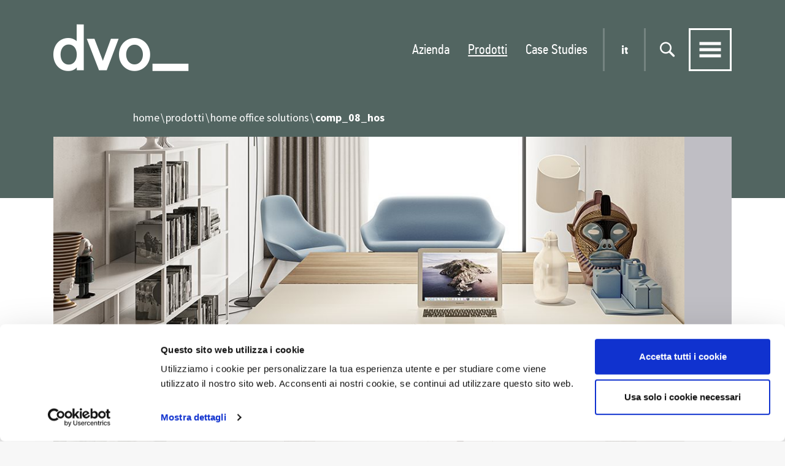

--- FILE ---
content_type: text/html; charset=utf-8
request_url: https://www.dvo.it/it/prodotti/home-office-solutions/comp-08-hos
body_size: 5924
content:

<!DOCTYPE html>
<html class="no-js" lang="it-IT">
<head>
	<meta charset="utf-8" />
	<meta http-equiv="x-ua-compatible" content="ie=edge" />
	<meta name="viewport" content="width=device-width, initial-scale=1.0" />
	<meta name="mobile-web-app-capable" content="yes" />
	<meta name="format-detection" content="telephone=no" />
	<link rel="apple-touch-icon" sizes="57x57" href="/apple-icon-57x57.png" />
	<link rel="apple-touch-icon" sizes="60x60" href="/apple-icon-60x60.png" />
	<link rel="apple-touch-icon" sizes="72x72" href="/apple-icon-72x72.png" />
	<link rel="apple-touch-icon" sizes="76x76" href="/apple-icon-76x76.png" />
	<link rel="apple-touch-icon" sizes="114x114" href="/apple-icon-114x114.png" />
	<link rel="apple-touch-icon" sizes="120x120" href="/apple-icon-120x120.png" />
	<link rel="apple-touch-icon" sizes="144x144" href="/apple-icon-144x144.png" />
	<link rel="apple-touch-icon" sizes="152x152" href="/apple-icon-152x152.png" />
	<link rel="apple-touch-icon" sizes="180x180" href="/apple-icon-180x180.png" />
	<link rel="icon" type="image/png" sizes="192x192" href="/android-icon-192x192.png" />
	<link rel="icon" type="image/png" sizes="32x32" href="/favicon-32x32.png" />
	<link rel="icon" type="image/png" sizes="96x96" href="/favicon-96x96.png" />
	<link rel="icon" type="image/png" sizes="16x16" href="/favicon-16x16.png" />
	<link rel="manifest" href="/manifest.json" />
	<meta name="msapplication-TileColor" content="#ffffff" />
	<meta name="msapplication-TileImage" content="/ms-icon-144x144.png" />
	<meta name="theme-color" content="#ffffff" />
	<title>COMP_08_HOS</title>
	
		<meta property="og:url" content="http://www.dvo.it/it/prodotti/home-office-solutions/comp-08-hos" />
		<meta property="og:title" content="COMP_08_HOS" />
			<meta property="og:image" content="https://www.dvo.it/ContentsFiles/500_COMP_9(0).jpg" />

	
	<meta name="description" />
	<link rel="stylesheet" href="/css/styles.min.css" />
	<!-- Cookiebot -->
	<script id="Cookiebot" src="https://consent.cookiebot.com/uc.js" data-culture="IT" data-cbid="84f8264d-86bc-4941-adef-7fba8ee4a1d6" data-blockingmode="auto" type="text/javascript"></script>
	<script type="text/javascript" data-cookieconsent="ignore">
		var _root = '/';
		var wishlistName = 'dvo_wishlist';
		var _gtagid = 'UA-53370898-1';
	</script>
	<!-- Google Tag Manager -->
	<script data-cookieconsent="ignore">
	(function (w, d, s, l, i) {
			w[l] = w[l] || []; w[l].push({
				'gtm.start':
					new Date().getTime(), event: 'gtm.js'
			}); var f = d.getElementsByTagName(s)[0],
				j = d.createElement(s), dl = l != 'dataLayer' ? '&l=' + l : ''; j.async = true; j.src =
					'https://www.googletagmanager.com/gtm.js?id=' + i + dl; f.parentNode.insertBefore(j, f);
		})(window, document, 'script', 'dataLayer', 'GTM-N45P29WK');</script>
	<!-- End Google Tag Manager -->
	<script type="text/javascript">
		function SendInfoGA(e) {
			var fileName = e.target.href;
			var macroFolder = e.target.attributes['macroFolder'].value;
			var folder = e.target.attributes['folder'].value;
			console.log("macroFolder: " + macroFolder + "\n");
			console.log("folderName: " + folder + "\n");
			console.log("fileName: " + fileName);

			ga('send', 'event', macroFolder.toString(), folder.toString(), fileName.toString(), 1);
		}
	</script>
		<script>
			(function (i, s, o, g, r, a, m) {
				i['GoogleAnalyticsObject'] = r; i[r] = i[r] || function () {
					(i[r].q = i[r].q || []).push(arguments)
				}, i[r].l = 1 * new Date(); a = s.createElement(o),
					m = s.getElementsByTagName(o)[0]; a.async = 1; a.src = g; m.parentNode.insertBefore(a, m)
			})(window, document, 'script', '//www.google-analytics.com/analytics.js', 'ga');

			ga('create', 'UA-53370898-1', 'auto');
			ga('send', 'pageview');
		</script>
		<!-- Facebook Pixel Code -->
		<script>
			!function (f, b, e, v, n, t, s) {
				if (f.fbq) return; n = f.fbq = function () {
					n.callMethod ?
					n.callMethod.apply(n, arguments) : n.queue.push(arguments)
				};
				if (!f._fbq) f._fbq = n; n.push = n; n.loaded = !0; n.version = '2.0';
				n.queue = []; t = b.createElement(e); t.async = !0;
				t.src = v; s = b.getElementsByTagName(e)[0];
				s.parentNode.insertBefore(t, s)
			}(window, document, 'script',
				'https://connect.facebook.net/en_US/fbevents.js');
			fbq('init', '537316394367048');
			fbq('track', 'PageView');
		</script>
		<noscript>
			<img height="1" width="1" style="display:none" src="https://www.facebook.com/tr?id=537316394367048&ev=PageView&noscript=1" />
		</noscript>
		<!-- End Facebook Pixel Code -->
</head>
<body>
	<!-- Google Tag Manager (noscript) -->
	<noscript>
		<iframe src="https://www.googletagmanager.com/ns.html?id=GTM-N45P29WK"
						height="0" width="0" style="display:none;visibility:hidden"></iframe>
	</noscript>
	<!-- End Google Tag Manager (noscript) -->
	<div class="spinner-wrap">
		<div class="spinner"></div>
	</div>
	
<script type="text/javascript">
     function GetKeyword(event) {
         var keywords = $('#txtSearch').val();

         var keyCode = event.keyCode ? event.keyCode : event.which ? event.which : event.charCode;
         if (keyCode == 13) {
             try {
                 if (!event) var event = window.event;
                 event.cancelBubble = true;
                 event.returnValue = false;
                 event.stopPropagation();
                 event.preventDefault();
             } catch (Exxx) {
             }
             if (keywords != '' && keywords != undefined) {
                 window.location.href = '/it/ricerca' + '?keyword=' + keywords.replace(' ', '-');
             }
             _PageReadyForSubmit = false;
         } else {
         }
     }
</script>
<!-- HEADER -->
<header class="header">
	<div class="cont">
		<a href="/it" class="logo">
			<i class="icon-logo"></i>
		</a>
		<ul class="menu-preview">
					<li>
						<a href="/it/azienda" class="">Azienda</a>
					</li>
					<li>
						<a href="/it/prodotti" class="is-selected">Prodotti</a>
					</li>
					<li>
						<a href="/it/case-studies" class="">Case Studies</a>
					</li>
		</ul>
		<div class="thom-select">
			<div class="thom-select__label">
				<div class="thom-select__label_item">it</div>
			</div>
			<div class="thom-select__options">
						<a href="https://www.dvo.it/it/prodotti/home-office-solutions/comp-08-hos" class="thom-select__options_item no-barba is-selected">it</a>
						<a href="https://www.dvo.it/en-us/products/home-office-solutions/comp-08-hos" class="thom-select__options_item no-barba ">en</a>
						<a href="https://www.dvo.it/fr/produits/home-office-solutions/comp-08-hos" class="thom-select__options_item no-barba ">fr</a>
						<a href="https://www.dvo.it/es/productos/home-office-solutions/comp-08-hos" class="thom-select__options_item no-barba ">es</a>
			</div>
		</div>
		<div class="cont-ico_search">
			<i class="icon-lens"></i>
		</div>
		<div class="cont-ico_menu">
			<div class="ico_menu">
				<span></span>
			</div>
		</div>
	</div>
</header>
<!-- [end] HEADER -->
<nav class="nav">
	<div class="cont">
		<div class="scroll-wrapper">
			<div class="col">
				<ul class="menu">
							<li>
								<a href="/it/azienda" class="menu-item ">Azienda</a>
							</li>
							<li>
								<a href="/it/designer" class="menu-item ">Designer</a>
							</li>
							<li>
								<a href="/it/prodotti" class="menu-item is-selected">Prodotti</a>
							</li>
							<li>
								<a href="/it/case-studies" class="menu-item ">Case Studies</a>
							</li>
							<li>
								<a href="/it/eventi-news" class="menu-item ">Eventi &amp; News</a>
							</li>
							<li>
								<a href="/it/download" class="menu-item ">Download</a>
							</li>
							<li>
								<a href="/it/video" class="menu-item ">Video</a>
							</li>
							<li>
								<a href="/it/comunicazione" class="menu-item ">Comunicazione</a>
							</li>
							<li>
								<a href="/it/punti-vendita" class="menu-item ">Punti Vendita</a>
							</li>
				</ul>
				<div class="lang">
							<a href="https://www.dvo.it/it/prodotti/home-office-solutions/comp-08-hos" class="no-barba is-selected">it</a>
							<a href="https://www.dvo.it/en-us/products/home-office-solutions/comp-08-hos" class="no-barba ">en</a>
							<a href="https://www.dvo.it/fr/produits/home-office-solutions/comp-08-hos" class="no-barba ">fr</a>
							<a href="https://www.dvo.it/es/productos/home-office-solutions/comp-08-hos" class="no-barba ">es</a>
				</div>
			</div>
			<div class="col">
				<ul class="menu-minor">
								<li>
									<a href="/it/contatti" class="menu-minor__item no-barba ">Contatti</a>
								</li>
								<li>
									<a href="/it/servizio-clienti" class="menu-minor__item ">Servizio Clienti</a>
								</li>
								<li>
									<a href="/it/area-riservata" class="menu-minor__item ">Area riservata</a>
								</li>
					<li>
						<a href="/it/wishlist" class="menu-minor__item wishlist-btn">
							Wishlist
							<sup class="wishlist-count">(0)</sup>
						</a>
					</li>
					<li>
						<a href="https://wedospaces.cpkeeper.online/keeper/available-configuration-links" class="menu-minor__item no-barba" target="_blank">Whistleblowing</a>
					</li>
				</ul>
				<div class="nav-search">
					<input type="text" class="nav-search__text" id="txtSearch" onkeypress="GetKeyword(event)" placeholder="Ricerca prodotto">
				</div>
			</div>
		</div>
	</div>
</nav>

	<!-- Page transition content -->
	<div id="barba-wrapper">
		<div class="barba-container">
			<!-- WRAP -->
			<div class="wrap">
				

<!-- Breadcrumb -->
<div class="breadcrumb" style="background-color: #526561;">
    <div class="cont">
        <div>
            <a href="/it/home" class="item">home</a>
                    <a class="item" href="/it/prodotti">prodotti</a>
                    <a class="item" href="/it/prodotti/home-office-solutions">home office solutions</a>
                    <div class="item">
                        <strong>comp_08_hos</strong>
                    </div>
        </div>
    </div>
</div>	<!-- Content - for max width -->
	<div class="content content-pad__bottom product-dett" data-id="584619829" data-image="https://www.dvo.it/ContentsFiles/500_COMP_9(0).jpg" data-name="COMP_08_HOS ">
			<!-- Product Top image preview -->
			<div class="product-preview">
				<img src="https://www.dvo.it/ContentsFiles/COMP_9.jpg" alt="COMP_9" />
			</div>
		<!-- Intro -->
		<div class="product-description">
			<div class="sections-intro" data-fadeup>
				<div class="sections-intro__inner">
					<div class="col">
						<h1>
							<strong>
								COMP_08_HOS
							</strong>
						</h1>
						<p>Tavoli Standing:&nbsp;<strong>Treko<br /></strong>Libreria modulare metallica:&nbsp;<strong>Taba</strong></p>
					</div>
					<div class="col">
						<ul>
								<li class="btn-gallery__product">
									Photogallery
								</li>
														<li><a href="/it/download">Scarica il catalogo</a></li>
																																			<li class="wishlist-add">Aggiungi alla wishlist</li>
							<li class="wishlist-remove">Rimuovi dalla wishlist</li>
							<li class="share">
								<span>Condividi</span>
								<div class="share-inner">
									<a href="https://facebook.com/sharer/sharer.php?u=http://www.dvo.it/it/prodotti/home-office-solutions/comp-08-hos" class="share-btn" onclick="javascript:window.open(this.href, '', 'menubar=no,toolbar=no,resizable=yes, scrollbars=yes,height=600,width=600');return false;">
										<i class="icon-facebook"></i>
									</a>
									<a href="javascript:void((function()%7Bvar%20e=document.createElement('script');e.setAttribute('type','text/javascript');e.setAttribute('charset','UTF-8');e.setAttribute('src','http://assets.pinterest.com/js/pinmarklet.js?r='+Math.random()*99999999);document.body.appendChild(e)%7D)());" class="share-btn">
										<i class="icon-pinterest"></i>
									</a>
								</div>
							</li>
						</ul>
					</div>
				</div>
			</div>
		</div>
		<!-- [end] Intro -->
			<!-- Gallery -->
			<div id="product_gallery" class="product_carousel">
						<div class="item" data-src="https://www.dvo.it/ContentsFiles/dett_01_comp_09.jpg"><img src="https://www.dvo.it/ContentsFiles/dett_01_comp_09_G4241.jpg" alt="dett_01_comp_09_G4241" /></div>
				<div class="arrows"></div>
			</div>
			<!-- [end] Gallery -->
					</div>
	<!-- [end] Content -->

			</div>
			<!-- [end] WRAP -->
			
<!-- FOOTER -->
<footer class="footer">
	<div class="footer-nl" style="background-color: #5E8AB4;">
		<a href="/it/newsletter" class="cta">
			<div>
				<h4><strong class="med">Iscriviti alla<br/>Newsletter</strong></h4>
				<p>Compila il form per restare aggiornato sulle novità DVO</p>
			</div>
			<div class="link no-barba">Iscriviti</div>
		</a>
	</div>
	<div class="footer-menu">
		<div class="col">
			<span><strong class="med">We Do Spaces S.r.l.

Headquarters
Via XX Settembre, 272
33080 Roveredo in Piano (PN)

Secondary Headquarters
Via Ca&#39; Silvestre, 52
36024 Nanto (VI)

P.IVA 01183880937

Soggetta ad attivit&#224; di direzione e coordinamento di We.Do Holding S.p.A.</strong></span>
			<a href="/it/privacy-e-policy" class="btn-modal no-barba">Privacy &amp; Policy</a>
			<a href="/it/cookies" class="btn-modal no-barba">Cookie</a>
			<a href="http://www.thehouseofmouse.net" target="blank" class="no-barba">Credits</a>
		</div>
		<div class="col">
			<a href="http://crm.dvoffice.com/crm/login.jsp?azn=004" target="blank" class="no-barba">Area Agenti</a>
			<a href="/it/area-riservata">Area riservata</a>
			<a href="/it/contatti" class="no-barba">Press office</a>
		</div>
	</div>
		<div class="footer-icons">
				<div class="col">
							<a href="https://www.facebook.com/dvosrl/" target="_blank">
								<i class="icon-facebook"></i>
							</a>
							<a href="https://www.pinterest.it/Dvo_/" target="_blank">
								<i class="icon-pinterest"></i>
							</a>
							<a href="https://www.youtube.com/channel/UCGsLvmIfZM0QtNKbTGTrSmQ" target="_blank">
								<i class="icon-youtube"></i>
							</a>
							<a href="https://www.instagram.com/dvo_s.r.l/" target="_blank">
								<i class="icon-instagram"></i>
							</a>
							<a href="https://www.linkedin.com/company/dvo-srl/" target="_blank">
								<i class="icon-linkedin"></i>
							</a>
				</div>
							<div class="col dx">
								<a href="https://www.archiproducts.com/it/dvo" target="_blank"><img src="https://www.dvo.it/ContentsFiles/a.png" alt="a" /></a>
								<a href="https://www.architonic.com/it/microsite/dvo-s-r-l-/3101451" target="_blank"><img src="https://www.dvo.it/ContentsFiles/architonic.png" alt="architonic" /></a>
								<a href="http://pcon-planner.com/it/" target="_blank"><img src="https://www.dvo.it/ContentsFiles/pCon_planner.png" alt="pCon_planner" /></a>
				</div>
		</div>
</footer>
<!-- [end] FOOTER -->

		</div>
	</div>
	<!-- [end] Page transition content -->
	<script src="/js/main.min.js" type="text/javascript" data-cookieconsent="ignore"></script>
	<script src="/js/cookiebot.js" type="text/javascript"></script>
	<!-- Google Map Marker Cluster JS -->
	<script src="https://developers.google.com/maps/documentation/javascript/examples/markerclusterer/markerclusterer.js" type="text/javascript" data-cookieconsent="ignore"></script>
	<!-- Google Map JS -->
	<script async defer src="https://maps.googleapis.com/maps/api/js?key=AIzaSyDT6RoaF5zmfSYH0cM52Y3hlfuTO0V-GnQ&libraries=places" type="text/javascript" data-cookieconsent="ignore"></script>
	<!-- Google Recaptcha 2 -->
	<script type="text/javascript">
        var recaptchaLoad = function () {
            jQuery('.thom-form-recaptcha').each(function (index, el) {
                var widgetId = grecaptcha.render(el, { 'sitekey': '6LfIomwUAAAAAPMGC7tlPj3zhRfWXH3AUloBKDnK' });
                jQuery(this).attr('data-widget-id', widgetId);
            });
        }</script>
	<script src="https://www.google.com/recaptcha/api.js?onload=recaptchaLoad&render=explicit&hl=it" async defer type="text/javascript"></script>
	<script src="https://cdnjs.cloudflare.com/ajax/libs/jquery.form/4.2.2/jquery.form.min.js" integrity="sha384-FzT3vTVGXqf7wRfy8k4BiyzvbNfeYjK+frTVqZeNDFl8woCbF0CYG6g2fMEFFo/i" crossorigin="anonymous" type="text/javascript"></script>
	
</body>
</html>


--- FILE ---
content_type: text/css
request_url: https://www.dvo.it/css/styles.min.css
body_size: 39706
content:
@charset "UTF-8";@import url(https://fonts.googleapis.com/css?family=Roboto+Condensed:400,700|Source+Sans+Pro:400,700);@-webkit-keyframes spinner-animation{0%{-webkit-transform:rotate(0deg)}to{-webkit-transform:rotate(360deg)}}@keyframes spinner-animation{0%{transform:rotate(0deg)}to{transform:rotate(360deg)}}@-webkit-keyframes lg-right-end{0%,to{left:0}50%{left:-30px}}@keyframes lg-right-end{0%,to{left:0}50%{left:-30px}}@-webkit-keyframes lg-left-end{0%,to{left:0}50%{left:30px}}@keyframes lg-left-end{0%,to{left:0}50%{left:30px}}@-webkit-keyframes roll{0%{transform:rotate(0)}to{transform:rotate(360deg)}}@keyframes roll{0%{transform:rotate(0)}to{transform:rotate(360deg)}}@-webkit-keyframes show-modal{0%{top:100vh;position:relative}to{top:0;position:fixed}}@keyframes show-modal{0%{top:100vh;position:relative}to{top:0;position:fixed}}a,abbr,acronym,address,applet,article,aside,b,big,blockquote,caption,center,cite,code,dd,del,details,dfn,div,dl,dt,em,embed,fieldset,figcaption,figure,footer,form,h1,h2,h3,h4,h5,h6,header,html,i,iframe,ins,kbd,label,legend,li,main,mark,menu,nav,object,ol,output,p,pre,q,ruby,s,samp,section,small,span,strike,strong,sub,summary,sup,table,tbody,td,tfoot,th,thead,time,tr,tt,u,ul,var{margin:0;padding:0;border:0;font:inherit;vertical-align:baseline}body{padding:0;border:0;font:inherit}audio,canvas,img,video{margin:0;padding:0;font:inherit}body,img{vertical-align:baseline}audio,canvas,video{border:0}.slick-slide img,article,aside,details,figcaption,figure,footer,header,main,menu,nav,section,summary{display:block}ol,ul{list-style:none}blockquote,q{quotes:none}blockquote:after,blockquote:before,q:after,q:before{content:none}table{border-collapse:collapse;border-spacing:0}html{-ms-text-size-adjust:100%;-webkit-text-size-adjust:100%;box-sizing:border-box;-webkit-tap-highlight-color:transparent}audio,canvas,progress,video{display:inline-block;vertical-align:baseline}audio:not([controls]){display:none;height:0}.slick-slide.slick-loading img,template{display:none}a{background-color:transparent}a:active,a:hover{outline:0}abbr[title]{border-bottom:1px dotted;cursor:help}dfn{font-style:italic}mark{background:#ff0;color:#000}small{font-size:80%}sub,sup{font-size:75%;line-height:0;position:relative}sup{top:-.5em}sub{bottom:-.25em}img{border:0;display:block;width:100%}svg:not(:root){overflow:hidden}hr{box-sizing:content-box;height:0}pre{overflow:auto}code,kbd,pre,samp{font-family:monospace,monospace}button,optgroup,select,textarea{color:inherit;font:inherit;margin:0}input{font:inherit;margin:0}button{overflow:visible}button,select{text-transform:none}html input[type=button],input[type=reset]{-webkit-appearance:button;cursor:pointer}button,input[type=submit]{cursor:pointer}button[disabled],html input[disabled]{cursor:default}input::-moz-focus-inner{border:0;padding:0}input{line-height:normal}input[type=checkbox],input[type=radio]{box-sizing:border-box;padding:0}input[type=number]::-webkit-inner-spin-button,input[type=number]::-webkit-outer-spin-button{height:auto}input[type=search]{-webkit-appearance:none}input[type=search]::-webkit-search-cancel-button,input[type=search]::-webkit-search-decoration{-webkit-appearance:none}textarea{overflow:auto}optgroup{font-weight:700}@-ms-viewport{width:device-width}@-o-viewport{width:device-width}@viewport{width:device-width}::after,::before{box-sizing:inherit}[role=button]{cursor:pointer}[role=button],a,area,button,input,label,select,summary,textarea{touch-action:manipulation}[hidden]{display:none!important}*{box-sizing:border-box}@font-face{font-family:"icomoon";src:url(../fonts/icomoon/icomoon.ttf?fkh0vt) format("truetype"),url(../fonts/icomoon/icomoon.woff?fkh0vt) format("woff"),url(../fonts/icomoon/icomoon.svg?fkh0vt#icomoon) format("svg");font-weight:400;font-style:normal}i{font-family:"icomoon"!important;speak:none;font-weight:400;font-variant:normal;text-transform:none;line-height:1;-webkit-font-smoothing:antialiased;-moz-osx-font-smoothing:grayscale}.icon-logo_krea:before{content:""}.icon-logo:before{content:""}.icon-arrow-down:before{content:""}.icon-arrow-next:before{content:""}.icon-arrow-prev:before{content:""}.icon-close:before{content:""}.icon-lens:before{content:""}.icon-lock:before{content:""}.icon-plus:before{content:""}.icon-facebook:before{content:""}.icon-pinterest:before{content:""}.icon-instagram:before{content:""}.icon-youtube:before{content:""}.icon-linkedin2:before,.icon-linkedin:before{content:""}.mCustomScrollbar{touch-action:pinch-zoom}.mCustomScrollbar.mCS_no_scrollbar,.mCustomScrollbar.mCS_touch_action{touch-action:auto}.mCustomScrollBox{position:relative;overflow:hidden;height:100%;max-width:100%;outline:0;direction:ltr}.mCSB_container{overflow:hidden;width:auto;height:auto}.mCSB_inside>.mCSB_container{margin-right:30px}.mCSB_container.mCS_no_scrollbar_y.mCS_y_hidden{margin-right:0}.mCS-dir-rtl>.mCSB_inside>.mCSB_container{margin-right:0;margin-left:30px}.mCS-dir-rtl>.mCSB_inside>.mCSB_container.mCS_no_scrollbar_y.mCS_y_hidden{margin-left:0}.mCSB_scrollTools{position:absolute;width:16px;height:auto;left:auto;top:0;right:0;bottom:0}.mCSB_outside+.mCSB_scrollTools{right:-26px}.mCS-dir-rtl>.mCSB_inside>.mCSB_scrollTools{right:auto;left:0}.mCS-dir-rtl>.mCSB_outside+.mCSB_scrollTools{right:auto;left:-26px}.mCSB_scrollTools .mCSB_draggerContainer{position:absolute;top:0;left:0;bottom:0;right:0;height:auto}.mCSB_scrollTools a+.mCSB_draggerContainer{margin:20px 0}.mCSB_scrollTools .mCSB_draggerRail{width:2px;height:100%;margin:0 auto;border-radius:16px}.mCSB_scrollTools .mCSB_dragger{cursor:pointer;width:100%;height:30px;z-index:1}.mCSB_scrollTools .mCSB_dragger .mCSB_dragger_bar{position:relative;width:4px;height:100%;margin:0 auto;border-radius:16px;text-align:center}.mCSB_scrollTools_vertical.mCSB_scrollTools_onDrag_expand .mCSB_dragger.mCSB_dragger_onDrag_expanded .mCSB_dragger_bar,.mCSB_scrollTools_vertical.mCSB_scrollTools_onDrag_expand .mCSB_draggerContainer:hover .mCSB_dragger .mCSB_dragger_bar{width:12px}.mCSB_scrollTools_vertical.mCSB_scrollTools_onDrag_expand .mCSB_dragger.mCSB_dragger_onDrag_expanded+.mCSB_draggerRail,.mCSB_scrollTools_vertical.mCSB_scrollTools_onDrag_expand .mCSB_draggerContainer:hover .mCSB_draggerRail{width:8px}.mCSB_scrollTools .mCSB_buttonDown,.mCSB_scrollTools .mCSB_buttonUp{display:block;position:absolute;height:20px;width:100%;overflow:hidden;margin:0 auto;cursor:pointer}.mCSB_scrollTools .mCSB_buttonDown{bottom:0}.mCSB_horizontal.mCSB_inside>.mCSB_container{margin-right:0;margin-bottom:30px}.mCSB_horizontal.mCSB_outside>.mCSB_container{min-height:100%}.mCSB_horizontal>.mCSB_container.mCS_no_scrollbar_x.mCS_x_hidden{margin-bottom:0}.mCSB_container_wrapper,.mCSB_scrollTools.mCSB_scrollTools_horizontal{width:auto;height:16px;top:auto;right:0;bottom:0;left:0}.mCustomScrollBox+.mCSB_scrollTools+.mCSB_scrollTools.mCSB_scrollTools_horizontal,.mCustomScrollBox+.mCSB_scrollTools.mCSB_scrollTools_horizontal{bottom:-26px}.mCSB_scrollTools.mCSB_scrollTools_horizontal a+.mCSB_draggerContainer{margin:0 20px}.mCSB_scrollTools.mCSB_scrollTools_horizontal .mCSB_draggerRail{width:100%;height:2px;margin:7px 0}.mCSB_scrollTools.mCSB_scrollTools_horizontal .mCSB_dragger{width:30px;height:100%;left:0}.mCSB_scrollTools.mCSB_scrollTools_horizontal .mCSB_dragger .mCSB_dragger_bar{width:100%;height:4px;margin:6px auto}.mCSB_scrollTools_horizontal.mCSB_scrollTools_onDrag_expand .mCSB_dragger.mCSB_dragger_onDrag_expanded .mCSB_dragger_bar,.mCSB_scrollTools_horizontal.mCSB_scrollTools_onDrag_expand .mCSB_draggerContainer:hover .mCSB_dragger .mCSB_dragger_bar{height:12px;margin:2px auto}.mCSB_scrollTools_horizontal.mCSB_scrollTools_onDrag_expand .mCSB_dragger.mCSB_dragger_onDrag_expanded+.mCSB_draggerRail,.mCSB_scrollTools_horizontal.mCSB_scrollTools_onDrag_expand .mCSB_draggerContainer:hover .mCSB_draggerRail{height:8px;margin:4px 0}.mCSB_scrollTools.mCSB_scrollTools_horizontal .mCSB_buttonLeft,.mCSB_scrollTools.mCSB_scrollTools_horizontal .mCSB_buttonRight{display:block;position:absolute;width:20px;height:100%;overflow:hidden;margin:0 auto;cursor:pointer}.mCS-dir-rtl>.mCustomScrollBox.mCSB_vertical_horizontal.mCSB_inside>.mCSB_container_wrapper.mCS_no_scrollbar_y.mCS_y_hidden+.mCSB_scrollTools~.mCSB_scrollTools.mCSB_scrollTools_horizontal,.mCSB_scrollTools.mCSB_scrollTools_horizontal .mCSB_buttonLeft{left:0}.mCS-dir-rtl>.mCustomScrollBox.mCSB_vertical_horizontal.mCSB_inside>.mCSB_scrollTools.mCSB_scrollTools_horizontal,.mCSB_container_wrapper.mCS_no_scrollbar_y.mCS_y_hidden+.mCSB_scrollTools~.mCSB_scrollTools.mCSB_scrollTools_horizontal,.mCSB_scrollTools.mCSB_scrollTools_horizontal .mCSB_buttonRight{right:0}.mCSB_container_wrapper{position:absolute;height:auto;overflow:hidden;top:0;margin-right:30px;margin-bottom:30px}.mCSB_container_wrapper>.mCSB_container{padding-right:30px;padding-bottom:30px;box-sizing:border-box}.mCSB_vertical_horizontal>.mCSB_scrollTools.mCSB_scrollTools_vertical{bottom:20px}.mCSB_vertical_horizontal>.mCSB_scrollTools.mCSB_scrollTools_horizontal{right:20px}.mCSB_container_wrapper.mCS_no_scrollbar_x.mCS_x_hidden+.mCSB_scrollTools.mCSB_scrollTools_vertical{bottom:0}.mCS-dir-rtl>.mCustomScrollBox.mCSB_vertical_horizontal.mCSB_inside>.mCSB_scrollTools.mCSB_scrollTools_horizontal{left:20px}.mCS-dir-rtl>.mCSB_inside>.mCSB_container_wrapper{margin-right:0;margin-left:30px}.mCSB_container_wrapper.mCS_no_scrollbar_y.mCS_y_hidden>.mCSB_container{padding-right:0}.mCSB_container_wrapper.mCS_no_scrollbar_x.mCS_x_hidden>.mCSB_container{padding-bottom:0}.mCustomScrollBox.mCSB_vertical_horizontal.mCSB_inside>.mCSB_container_wrapper.mCS_no_scrollbar_y.mCS_y_hidden{margin-right:0;margin-left:0}.mCustomScrollBox.mCSB_vertical_horizontal.mCSB_inside>.mCSB_container_wrapper.mCS_no_scrollbar_x.mCS_x_hidden{margin-bottom:0}.mCSB_scrollTools,.mCSB_scrollTools .mCSB_buttonDown,.mCSB_scrollTools .mCSB_buttonLeft,.mCSB_scrollTools .mCSB_buttonRight,.mCSB_scrollTools .mCSB_buttonUp,.mCSB_scrollTools .mCSB_dragger .mCSB_dragger_bar{transition:opacity .2s ease-in-out,background-color .2s ease-in-out}.mCSB_scrollTools_horizontal.mCSB_scrollTools_onDrag_expand .mCSB_draggerRail,.mCSB_scrollTools_horizontal.mCSB_scrollTools_onDrag_expand .mCSB_dragger_bar,.mCSB_scrollTools_vertical.mCSB_scrollTools_onDrag_expand .mCSB_draggerRail,.mCSB_scrollTools_vertical.mCSB_scrollTools_onDrag_expand .mCSB_dragger_bar{transition:width .2s ease-out .2s,height .2s ease-out .2s,margin-left .2s ease-out .2s,margin-right .2s ease-out .2s,margin-top .2s ease-out .2s,margin-bottom .2s ease-out .2s,opacity .2s ease-in-out,background-color .2s ease-in-out}.mCSB_scrollTools{opacity:.75;filter:"alpha(opacity=75)";-ms-filter:"alpha(opacity=75)"}.mCS-autoHide>.mCustomScrollBox>.mCSB_scrollTools,.mCS-autoHide>.mCustomScrollBox~.mCSB_scrollTools{opacity:0;filter:"alpha(opacity=0)";-ms-filter:"alpha(opacity=0)"}.mCS-autoHide:hover>.mCustomScrollBox>.mCSB_scrollTools,.mCS-autoHide:hover>.mCustomScrollBox~.mCSB_scrollTools,.mCustomScrollBox:hover>.mCSB_scrollTools,.mCustomScrollBox:hover~.mCSB_scrollTools,.mCustomScrollbar>.mCustomScrollBox>.mCSB_scrollTools.mCSB_scrollTools_onDrag,.mCustomScrollbar>.mCustomScrollBox~.mCSB_scrollTools.mCSB_scrollTools_onDrag{opacity:1;filter:"alpha(opacity=100)";-ms-filter:"alpha(opacity=100)"}.mCSB_scrollTools .mCSB_draggerRail{background-color:#000;background-color:rgba(0,0,0,.4);filter:"alpha(opacity=40)";-ms-filter:"alpha(opacity=40)"}.mCSB_scrollTools .mCSB_dragger .mCSB_dragger_bar{background-color:#fff;background-color:rgba(255,255,255,.75);filter:"alpha(opacity=75)";-ms-filter:"alpha(opacity=75)"}.mCSB_scrollTools .mCSB_dragger:hover .mCSB_dragger_bar{background-color:#fff;background-color:rgba(255,255,255,.85);filter:"alpha(opacity=85)";-ms-filter:"alpha(opacity=85)"}.mCSB_scrollTools .mCSB_dragger.mCSB_dragger_onDrag .mCSB_dragger_bar,.mCSB_scrollTools .mCSB_dragger:active .mCSB_dragger_bar{background-color:#fff;background-color:rgba(255,255,255,.9);filter:"alpha(opacity=90)";-ms-filter:"alpha(opacity=90)"}.mCSB_scrollTools .mCSB_buttonDown,.mCSB_scrollTools .mCSB_buttonLeft,.mCSB_scrollTools .mCSB_buttonRight,.mCSB_scrollTools .mCSB_buttonUp{background-image:url(mCSB_buttons.png);background-repeat:no-repeat;opacity:.4;filter:"alpha(opacity=40)";-ms-filter:"alpha(opacity=40)"}.mCSB_scrollTools .mCSB_buttonUp{background-position:0 0}.mCSB_scrollTools .mCSB_buttonDown{background-position:0 -20px}.mCSB_scrollTools .mCSB_buttonLeft{background-position:0 -40px}.mCSB_scrollTools .mCSB_buttonRight{background-position:0 -56px}.mCSB_scrollTools .mCSB_buttonDown:hover,.mCSB_scrollTools .mCSB_buttonLeft:hover,.mCSB_scrollTools .mCSB_buttonRight:hover,.mCSB_scrollTools .mCSB_buttonUp:hover{opacity:.75;filter:"alpha(opacity=75)";-ms-filter:"alpha(opacity=75)"}.mCSB_scrollTools .mCSB_buttonDown:active,.mCSB_scrollTools .mCSB_buttonLeft:active,.mCSB_scrollTools .mCSB_buttonRight:active,.mCSB_scrollTools .mCSB_buttonUp:active{opacity:.9;filter:"alpha(opacity=90)";-ms-filter:"alpha(opacity=90)"}.mCS-dark.mCSB_scrollTools .mCSB_draggerRail{background-color:#000;background-color:rgba(0,0,0,.15)}.mCS-dark.mCSB_scrollTools .mCSB_dragger .mCSB_dragger_bar{background-color:#000;background-color:rgba(0,0,0,.75)}.mCS-dark.mCSB_scrollTools .mCSB_dragger:hover .mCSB_dragger_bar{background-color:rgba(0,0,0,.85)}.mCS-dark.mCSB_scrollTools .mCSB_dragger.mCSB_dragger_onDrag .mCSB_dragger_bar,.mCS-dark.mCSB_scrollTools .mCSB_dragger:active .mCSB_dragger_bar{background-color:rgba(0,0,0,.9)}.mCS-dark.mCSB_scrollTools .mCSB_buttonUp{background-position:-80px 0}.mCS-dark.mCSB_scrollTools .mCSB_buttonDown{background-position:-80px -20px}.mCS-dark.mCSB_scrollTools .mCSB_buttonLeft{background-position:-80px -40px}.mCS-dark.mCSB_scrollTools .mCSB_buttonRight{background-position:-80px -56px}.mCS-light-2.mCSB_scrollTools .mCSB_draggerRail{width:4px;background-color:#fff;background-color:rgba(255,255,255,.1);border-radius:1px}.mCS-light-2.mCSB_scrollTools .mCSB_dragger .mCSB_dragger_bar{width:4px;background-color:#fff;background-color:rgba(255,255,255,.75);border-radius:1px}.mCS-dark-2.mCSB_scrollTools .mCSB_dragger .mCSB_dragger_bar,.mCS-dark-2.mCSB_scrollTools .mCSB_draggerRail{width:4px}.mCS-dark-2.mCSB_scrollTools_horizontal .mCSB_dragger .mCSB_dragger_bar,.mCS-dark-2.mCSB_scrollTools_horizontal .mCSB_draggerRail,.mCS-light-2.mCSB_scrollTools_horizontal .mCSB_dragger .mCSB_dragger_bar,.mCS-light-2.mCSB_scrollTools_horizontal .mCSB_draggerRail{width:100%;height:4px;margin:6px auto}.mCS-light-2.mCSB_scrollTools .mCSB_dragger:hover .mCSB_dragger_bar{background-color:#fff;background-color:rgba(255,255,255,.85)}.mCS-light-2.mCSB_scrollTools .mCSB_dragger.mCSB_dragger_onDrag .mCSB_dragger_bar,.mCS-light-2.mCSB_scrollTools .mCSB_dragger:active .mCSB_dragger_bar{background-color:#fff;background-color:rgba(255,255,255,.9)}.mCS-light-2.mCSB_scrollTools .mCSB_buttonUp{background-position:-32px 0}.mCS-light-2.mCSB_scrollTools .mCSB_buttonDown{background-position:-32px -20px}.mCS-light-2.mCSB_scrollTools .mCSB_buttonLeft{background-position:-40px -40px}.mCS-light-2.mCSB_scrollTools .mCSB_buttonRight{background-position:-40px -56px}.mCS-dark-2.mCSB_scrollTools .mCSB_draggerRail{background-color:#000;background-color:rgba(0,0,0,.1);border-radius:1px}.mCS-dark-2.mCSB_scrollTools .mCSB_dragger .mCSB_dragger_bar{background-color:#000;background-color:rgba(0,0,0,.75);border-radius:1px}.mCS-dark-2.mCSB_scrollTools .mCSB_dragger:hover .mCSB_dragger_bar{background-color:#000;background-color:rgba(0,0,0,.85)}.mCS-dark-2.mCSB_scrollTools .mCSB_dragger.mCSB_dragger_onDrag .mCSB_dragger_bar,.mCS-dark-2.mCSB_scrollTools .mCSB_dragger:active .mCSB_dragger_bar{background-color:#000;background-color:rgba(0,0,0,.9)}.mCS-dark-2.mCSB_scrollTools .mCSB_buttonUp{background-position:-112px 0}.mCS-dark-2.mCSB_scrollTools .mCSB_buttonDown{background-position:-112px -20px}.mCS-dark-2.mCSB_scrollTools .mCSB_buttonLeft{background-position:-120px -40px}.mCS-dark-2.mCSB_scrollTools .mCSB_buttonRight{background-position:-120px -56px}.mCS-light-thick.mCSB_scrollTools .mCSB_draggerRail{width:4px;background-color:#fff;background-color:rgba(255,255,255,.1);border-radius:2px}.mCS-dark-thick.mCSB_scrollTools .mCSB_draggerRail{width:4px}.mCS-light-thick.mCSB_scrollTools .mCSB_dragger .mCSB_dragger_bar{width:6px;background-color:#fff;background-color:rgba(255,255,255,.75);border-radius:2px}.mCS-dark-thick.mCSB_scrollTools .mCSB_dragger .mCSB_dragger_bar{width:6px}.mCS-dark-thick.mCSB_scrollTools_horizontal .mCSB_draggerRail,.mCS-light-thick.mCSB_scrollTools_horizontal .mCSB_draggerRail{width:100%;height:4px;margin:6px 0}.mCS-dark-thick.mCSB_scrollTools_horizontal .mCSB_dragger .mCSB_dragger_bar,.mCS-light-thick.mCSB_scrollTools_horizontal .mCSB_dragger .mCSB_dragger_bar{width:100%;height:6px;margin:5px auto}.mCS-light-thick.mCSB_scrollTools .mCSB_dragger:hover .mCSB_dragger_bar{background-color:#fff;background-color:rgba(255,255,255,.85)}.mCS-light-thick.mCSB_scrollTools .mCSB_dragger.mCSB_dragger_onDrag .mCSB_dragger_bar,.mCS-light-thick.mCSB_scrollTools .mCSB_dragger:active .mCSB_dragger_bar{background-color:#fff;background-color:rgba(255,255,255,.9)}.mCS-light-thick.mCSB_scrollTools .mCSB_buttonUp{background-position:-16px 0}.mCS-light-thick.mCSB_scrollTools .mCSB_buttonDown{background-position:-16px -20px}.mCS-light-thick.mCSB_scrollTools .mCSB_buttonLeft{background-position:-20px -40px}.mCS-light-thick.mCSB_scrollTools .mCSB_buttonRight{background-position:-20px -56px}.mCS-dark-thick.mCSB_scrollTools .mCSB_draggerRail{background-color:#000;background-color:rgba(0,0,0,.1);border-radius:2px}.mCS-dark-thick.mCSB_scrollTools .mCSB_dragger .mCSB_dragger_bar{background-color:#000;background-color:rgba(0,0,0,.75);border-radius:2px}.mCS-dark-thick.mCSB_scrollTools .mCSB_dragger:hover .mCSB_dragger_bar{background-color:#000;background-color:rgba(0,0,0,.85)}.mCS-dark-thick.mCSB_scrollTools .mCSB_dragger.mCSB_dragger_onDrag .mCSB_dragger_bar,.mCS-dark-thick.mCSB_scrollTools .mCSB_dragger:active .mCSB_dragger_bar{background-color:#000;background-color:rgba(0,0,0,.9)}.mCS-dark-thick.mCSB_scrollTools .mCSB_buttonUp{background-position:-96px 0}.mCS-dark-thick.mCSB_scrollTools .mCSB_buttonDown{background-position:-96px -20px}.mCS-dark-thick.mCSB_scrollTools .mCSB_buttonLeft{background-position:-100px -40px}.mCS-dark-thick.mCSB_scrollTools .mCSB_buttonRight{background-position:-100px -56px}.mCS-light-thin.mCSB_scrollTools .mCSB_draggerRail{background-color:#fff;background-color:rgba(255,255,255,.1)}.mCS-dark-thin.mCSB_scrollTools .mCSB_dragger .mCSB_dragger_bar,.mCS-light-thin.mCSB_scrollTools .mCSB_dragger .mCSB_dragger_bar{width:2px}.mCS-dark-thin.mCSB_scrollTools_horizontal .mCSB_draggerRail,.mCS-light-thin.mCSB_scrollTools_horizontal .mCSB_draggerRail{width:100%}.mCS-dark-thin.mCSB_scrollTools_horizontal .mCSB_dragger .mCSB_dragger_bar,.mCS-light-thin.mCSB_scrollTools_horizontal .mCSB_dragger .mCSB_dragger_bar{width:100%;height:2px;margin:7px auto}.mCS-dark-thin.mCSB_scrollTools .mCSB_draggerRail{background-color:#000;background-color:rgba(0,0,0,.15)}.mCS-dark-thin.mCSB_scrollTools .mCSB_dragger .mCSB_dragger_bar{background-color:#000;background-color:rgba(0,0,0,.75)}.mCS-dark-thin.mCSB_scrollTools .mCSB_dragger:hover .mCSB_dragger_bar{background-color:#000;background-color:rgba(0,0,0,.85)}.mCS-dark-thin.mCSB_scrollTools .mCSB_dragger.mCSB_dragger_onDrag .mCSB_dragger_bar,.mCS-dark-thin.mCSB_scrollTools .mCSB_dragger:active .mCSB_dragger_bar{background-color:#000;background-color:rgba(0,0,0,.9)}.mCS-dark-thin.mCSB_scrollTools .mCSB_buttonUp{background-position:-80px 0}.mCS-dark-thin.mCSB_scrollTools .mCSB_buttonDown{background-position:-80px -20px}.mCS-dark-thin.mCSB_scrollTools .mCSB_buttonLeft{background-position:-80px -40px}.mCS-dark-thin.mCSB_scrollTools .mCSB_buttonRight{background-position:-80px -56px}.mCS-rounded.mCSB_scrollTools .mCSB_draggerRail{background-color:#fff;background-color:rgba(255,255,255,.15)}.mCS-rounded-dark.mCSB_scrollTools .mCSB_dragger,.mCS-rounded-dots-dark.mCSB_scrollTools .mCSB_dragger,.mCS-rounded-dots.mCSB_scrollTools .mCSB_dragger,.mCS-rounded.mCSB_scrollTools .mCSB_dragger{height:14px}.mCS-rounded-dark.mCSB_scrollTools .mCSB_dragger .mCSB_dragger_bar,.mCS-rounded-dots-dark.mCSB_scrollTools .mCSB_dragger .mCSB_dragger_bar,.mCS-rounded-dots.mCSB_scrollTools .mCSB_dragger .mCSB_dragger_bar,.mCS-rounded.mCSB_scrollTools .mCSB_dragger .mCSB_dragger_bar{width:14px;margin:0 1px}.mCS-rounded-dark.mCSB_scrollTools_horizontal .mCSB_dragger,.mCS-rounded-dots-dark.mCSB_scrollTools_horizontal .mCSB_dragger,.mCS-rounded-dots.mCSB_scrollTools_horizontal .mCSB_dragger,.mCS-rounded.mCSB_scrollTools_horizontal .mCSB_dragger{width:14px}.mCS-rounded-dark.mCSB_scrollTools_horizontal .mCSB_dragger .mCSB_dragger_bar,.mCS-rounded-dots-dark.mCSB_scrollTools_horizontal .mCSB_dragger .mCSB_dragger_bar,.mCS-rounded-dots.mCSB_scrollTools_horizontal .mCSB_dragger .mCSB_dragger_bar,.mCS-rounded.mCSB_scrollTools_horizontal .mCSB_dragger .mCSB_dragger_bar{height:14px;margin:1px 0}.mCS-rounded-dark.mCSB_scrollTools_vertical.mCSB_scrollTools_onDrag_expand .mCSB_dragger.mCSB_dragger_onDrag_expanded .mCSB_dragger_bar,.mCS-rounded-dark.mCSB_scrollTools_vertical.mCSB_scrollTools_onDrag_expand .mCSB_draggerContainer:hover .mCSB_dragger .mCSB_dragger_bar,.mCS-rounded.mCSB_scrollTools_vertical.mCSB_scrollTools_onDrag_expand .mCSB_dragger.mCSB_dragger_onDrag_expanded .mCSB_dragger_bar,.mCS-rounded.mCSB_scrollTools_vertical.mCSB_scrollTools_onDrag_expand .mCSB_draggerContainer:hover .mCSB_dragger .mCSB_dragger_bar{width:16px;height:16px;margin:-1px 0}.mCS-rounded-dark.mCSB_scrollTools_vertical.mCSB_scrollTools_onDrag_expand .mCSB_dragger.mCSB_dragger_onDrag_expanded+.mCSB_draggerRail,.mCS-rounded-dark.mCSB_scrollTools_vertical.mCSB_scrollTools_onDrag_expand .mCSB_draggerContainer:hover .mCSB_draggerRail,.mCS-rounded.mCSB_scrollTools_vertical.mCSB_scrollTools_onDrag_expand .mCSB_dragger.mCSB_dragger_onDrag_expanded+.mCSB_draggerRail,.mCS-rounded.mCSB_scrollTools_vertical.mCSB_scrollTools_onDrag_expand .mCSB_draggerContainer:hover .mCSB_draggerRail{width:4px}.mCS-rounded-dark.mCSB_scrollTools_horizontal.mCSB_scrollTools_onDrag_expand .mCSB_dragger.mCSB_dragger_onDrag_expanded .mCSB_dragger_bar,.mCS-rounded-dark.mCSB_scrollTools_horizontal.mCSB_scrollTools_onDrag_expand .mCSB_draggerContainer:hover .mCSB_dragger .mCSB_dragger_bar,.mCS-rounded.mCSB_scrollTools_horizontal.mCSB_scrollTools_onDrag_expand .mCSB_dragger.mCSB_dragger_onDrag_expanded .mCSB_dragger_bar,.mCS-rounded.mCSB_scrollTools_horizontal.mCSB_scrollTools_onDrag_expand .mCSB_draggerContainer:hover .mCSB_dragger .mCSB_dragger_bar{height:16px;width:16px;margin:0 -1px}.mCS-rounded-dark.mCSB_scrollTools_horizontal.mCSB_scrollTools_onDrag_expand .mCSB_dragger.mCSB_dragger_onDrag_expanded+.mCSB_draggerRail,.mCS-rounded-dark.mCSB_scrollTools_horizontal.mCSB_scrollTools_onDrag_expand .mCSB_draggerContainer:hover .mCSB_draggerRail,.mCS-rounded.mCSB_scrollTools_horizontal.mCSB_scrollTools_onDrag_expand .mCSB_dragger.mCSB_dragger_onDrag_expanded+.mCSB_draggerRail,.mCS-rounded.mCSB_scrollTools_horizontal.mCSB_scrollTools_onDrag_expand .mCSB_draggerContainer:hover .mCSB_draggerRail{height:4px;margin:6px 0}.mCS-rounded.mCSB_scrollTools .mCSB_buttonUp{background-position:0 -72px}.mCS-rounded.mCSB_scrollTools .mCSB_buttonDown{background-position:0 -92px}.mCS-rounded.mCSB_scrollTools .mCSB_buttonLeft{background-position:0 -112px}.mCS-rounded.mCSB_scrollTools .mCSB_buttonRight{background-position:0 -128px}.mCS-rounded-dark.mCSB_scrollTools .mCSB_dragger .mCSB_dragger_bar,.mCS-rounded-dots-dark.mCSB_scrollTools .mCSB_dragger .mCSB_dragger_bar{background-color:#000;background-color:rgba(0,0,0,.75)}.mCS-rounded-dark.mCSB_scrollTools .mCSB_draggerRail{background-color:#000;background-color:rgba(0,0,0,.15)}.mCS-rounded-dark.mCSB_scrollTools .mCSB_dragger:hover .mCSB_dragger_bar,.mCS-rounded-dots-dark.mCSB_scrollTools .mCSB_dragger:hover .mCSB_dragger_bar{background-color:#000;background-color:rgba(0,0,0,.85)}.mCS-rounded-dark.mCSB_scrollTools .mCSB_dragger.mCSB_dragger_onDrag .mCSB_dragger_bar,.mCS-rounded-dark.mCSB_scrollTools .mCSB_dragger:active .mCSB_dragger_bar,.mCS-rounded-dots-dark.mCSB_scrollTools .mCSB_dragger.mCSB_dragger_onDrag .mCSB_dragger_bar,.mCS-rounded-dots-dark.mCSB_scrollTools .mCSB_dragger:active .mCSB_dragger_bar{background-color:#000;background-color:rgba(0,0,0,.9)}.mCS-rounded-dark.mCSB_scrollTools .mCSB_buttonUp{background-position:-80px -72px}.mCS-rounded-dark.mCSB_scrollTools .mCSB_buttonDown{background-position:-80px -92px}.mCS-rounded-dark.mCSB_scrollTools .mCSB_buttonLeft{background-position:-80px -112px}.mCS-rounded-dark.mCSB_scrollTools .mCSB_buttonRight{background-position:-80px -128px}.mCS-rounded-dots-dark.mCSB_scrollTools_vertical .mCSB_draggerRail,.mCS-rounded-dots.mCSB_scrollTools_vertical .mCSB_draggerRail{width:4px}.mCS-rounded-dots-dark.mCSB_scrollTools .mCSB_draggerRail,.mCS-rounded-dots-dark.mCSB_scrollTools_horizontal .mCSB_draggerRail,.mCS-rounded-dots.mCSB_scrollTools .mCSB_draggerRail,.mCS-rounded-dots.mCSB_scrollTools_horizontal .mCSB_draggerRail{background-color:transparent;background-position:center}.mCS-rounded-dots.mCSB_scrollTools .mCSB_draggerRail{background-image:url([data-uri])}.mCS-rounded-dots-dark.mCSB_scrollTools .mCSB_draggerRail,.mCS-rounded-dots.mCSB_scrollTools .mCSB_draggerRail{background-repeat:repeat-y;opacity:.3;filter:"alpha(opacity=30)";-ms-filter:"alpha(opacity=30)"}.mCS-rounded-dots-dark.mCSB_scrollTools_horizontal .mCSB_draggerRail,.mCS-rounded-dots.mCSB_scrollTools_horizontal .mCSB_draggerRail{height:4px;margin:6px 0;background-repeat:repeat-x}.mCS-rounded-dots.mCSB_scrollTools .mCSB_buttonUp{background-position:-16px -72px}.mCS-rounded-dots.mCSB_scrollTools .mCSB_buttonDown{background-position:-16px -92px}.mCS-rounded-dots.mCSB_scrollTools .mCSB_buttonLeft{background-position:-20px -112px}.mCS-rounded-dots.mCSB_scrollTools .mCSB_buttonRight{background-position:-20px -128px}.mCS-rounded-dots-dark.mCSB_scrollTools .mCSB_draggerRail{background-image:url([data-uri])}.mCS-rounded-dots-dark.mCSB_scrollTools .mCSB_buttonUp{background-position:-96px -72px}.mCS-rounded-dots-dark.mCSB_scrollTools .mCSB_buttonDown{background-position:-96px -92px}.mCS-rounded-dots-dark.mCSB_scrollTools .mCSB_buttonLeft{background-position:-100px -112px}.mCS-rounded-dots-dark.mCSB_scrollTools .mCSB_buttonRight{background-position:-100px -128px}.mCS-3d-dark.mCSB_scrollTools .mCSB_dragger .mCSB_dragger_bar,.mCS-3d-thick-dark.mCSB_scrollTools .mCSB_dragger .mCSB_dragger_bar,.mCS-3d-thick.mCSB_scrollTools .mCSB_dragger .mCSB_dragger_bar,.mCS-3d.mCSB_scrollTools .mCSB_dragger .mCSB_dragger_bar{background-repeat:repeat-y;background-image:linear-gradient(to right,rgba(255,255,255,.5) 0,rgba(255,255,255,0) 100%)}.mCS-3d-dark.mCSB_scrollTools_horizontal .mCSB_dragger .mCSB_dragger_bar,.mCS-3d-thick-dark.mCSB_scrollTools_horizontal .mCSB_dragger .mCSB_dragger_bar,.mCS-3d-thick.mCSB_scrollTools_horizontal .mCSB_dragger .mCSB_dragger_bar,.mCS-3d.mCSB_scrollTools_horizontal .mCSB_dragger .mCSB_dragger_bar{background-repeat:repeat-x;background-image:linear-gradient(to bottom,rgba(255,255,255,.5) 0,rgba(255,255,255,0) 100%)}.mCS-3d-dark.mCSB_scrollTools_vertical .mCSB_dragger,.mCS-3d.mCSB_scrollTools_vertical .mCSB_dragger{height:70px}.mCS-3d-dark.mCSB_scrollTools_horizontal .mCSB_dragger,.mCS-3d.mCSB_scrollTools_horizontal .mCSB_dragger{width:70px}.mCS-3d-dark.mCSB_scrollTools,.mCS-3d-thick-dark.mCSB_scrollTools,.mCS-3d-thick.mCSB_scrollTools,.mCS-3d.mCSB_scrollTools{opacity:1;filter:"alpha(opacity=30)";-ms-filter:"alpha(opacity=30)"}.mCS-3d-dark.mCSB_scrollTools .mCSB_dragger .mCSB_dragger_bar,.mCS-3d-dark.mCSB_scrollTools .mCSB_draggerRail,.mCS-3d.mCSB_scrollTools .mCSB_dragger .mCSB_dragger_bar,.mCS-3d.mCSB_scrollTools .mCSB_draggerRail{border-radius:16px}.mCS-3d.mCSB_scrollTools .mCSB_draggerRail{width:8px;background-color:#000;background-color:rgba(0,0,0,.2);box-shadow:inset 1px 0 1px rgba(0,0,0,.5),inset -1px 0 1px rgba(255,255,255,.2)}.mCS-3d-dark.mCSB_scrollTools .mCSB_dragger .mCSB_dragger_bar,.mCS-3d-dark.mCSB_scrollTools .mCSB_dragger.mCSB_dragger_onDrag .mCSB_dragger_bar,.mCS-3d-dark.mCSB_scrollTools .mCSB_dragger:active .mCSB_dragger_bar,.mCS-3d-dark.mCSB_scrollTools .mCSB_dragger:hover .mCSB_dragger_bar,.mCS-3d.mCSB_scrollTools .mCSB_dragger .mCSB_dragger_bar,.mCS-3d.mCSB_scrollTools .mCSB_dragger.mCSB_dragger_onDrag .mCSB_dragger_bar,.mCS-3d.mCSB_scrollTools .mCSB_dragger:active .mCSB_dragger_bar,.mCS-3d.mCSB_scrollTools .mCSB_dragger:hover .mCSB_dragger_bar{background-color:#555}.mCS-3d-dark.mCSB_scrollTools .mCSB_dragger .mCSB_dragger_bar,.mCS-3d-dark.mCSB_scrollTools .mCSB_draggerRail,.mCS-3d.mCSB_scrollTools .mCSB_dragger .mCSB_dragger_bar{width:8px}.mCS-3d.mCSB_scrollTools_horizontal .mCSB_draggerRail{width:100%;height:8px;margin:4px 0;box-shadow:inset 0 1px 1px rgba(0,0,0,.5),inset 0 -1px 1px rgba(255,255,255,.2)}.mCS-3d-dark.mCSB_scrollTools_horizontal .mCSB_draggerRail{width:100%;height:8px;margin:4px 0}.mCS-3d-dark.mCSB_scrollTools_horizontal .mCSB_dragger .mCSB_dragger_bar,.mCS-3d.mCSB_scrollTools_horizontal .mCSB_dragger .mCSB_dragger_bar{width:100%;height:8px;margin:4px auto}.mCS-3d.mCSB_scrollTools .mCSB_buttonUp{background-position:-32px -72px}.mCS-3d.mCSB_scrollTools .mCSB_buttonDown{background-position:-32px -92px}.mCS-3d.mCSB_scrollTools .mCSB_buttonLeft{background-position:-40px -112px}.mCS-3d.mCSB_scrollTools .mCSB_buttonRight{background-position:-40px -128px}.mCS-3d-dark.mCSB_scrollTools .mCSB_draggerRail{background-color:#000;background-color:rgba(0,0,0,.1);box-shadow:inset 1px 0 1px rgba(0,0,0,.1)}.mCS-3d-dark.mCSB_scrollTools_horizontal .mCSB_draggerRail{box-shadow:inset 0 1px 1px rgba(0,0,0,.1)}.mCS-3d-dark.mCSB_scrollTools .mCSB_buttonUp{background-position:-112px -72px}.mCS-3d-dark.mCSB_scrollTools .mCSB_buttonDown{background-position:-112px -92px}.mCS-3d-dark.mCSB_scrollTools .mCSB_buttonLeft{background-position:-120px -112px}.mCS-3d-dark.mCSB_scrollTools .mCSB_buttonRight{background-position:-120px -128px}.mCS-3d-thick-dark.mCSB_scrollTools,.mCS-3d-thick-dark.mCSB_scrollTools .mCSB_draggerContainer,.mCS-3d-thick.mCSB_scrollTools,.mCS-3d-thick.mCSB_scrollTools .mCSB_draggerContainer{border-radius:7px}.mCS-3d-thick.mCSB_scrollTools .mCSB_dragger .mCSB_dragger_bar{box-shadow:inset 1px 0 0 rgba(255,255,255,.4)}.mCS-3d-thick-dark.mCSB_scrollTools .mCSB_dragger .mCSB_dragger_bar,.mCS-3d-thick.mCSB_scrollTools .mCSB_dragger .mCSB_dragger_bar{border-radius:5px;width:12px;margin:2px;position:absolute;height:auto;top:0;bottom:0;left:0;right:0}.mCSB_inside+.mCS-3d-thick-dark.mCSB_scrollTools_vertical,.mCSB_inside+.mCS-3d-thick.mCSB_scrollTools_vertical{right:1px}.mCS-3d-thick-dark.mCSB_scrollTools_vertical,.mCS-3d-thick.mCSB_scrollTools_vertical{box-shadow:inset 1px 0 1px rgba(0,0,0,.1),inset 0 0 14px rgba(0,0,0,.5)}.mCS-3d-thick.mCSB_scrollTools_horizontal{bottom:1px;box-shadow:inset 0 1px 1px rgba(0,0,0,.1),inset 0 0 14px rgba(0,0,0,.5)}.mCS-3d-thick-dark.mCSB_scrollTools_horizontal{bottom:1px}.mCS-3d-thick.mCSB_scrollTools_horizontal .mCSB_dragger .mCSB_dragger_bar{box-shadow:inset 0 1px 0 rgba(255,255,255,.4)}.mCS-3d-thick.mCSB_scrollTools .mCSB_dragger .mCSB_dragger_bar,.mCS-3d-thick.mCSB_scrollTools .mCSB_dragger.mCSB_dragger_onDrag .mCSB_dragger_bar,.mCS-3d-thick.mCSB_scrollTools .mCSB_dragger:active .mCSB_dragger_bar,.mCS-3d-thick.mCSB_scrollTools .mCSB_dragger:hover .mCSB_dragger_bar{background-color:#555}.mCS-3d-thick-dark.mCSB_scrollTools_horizontal .mCSB_dragger .mCSB_dragger_bar,.mCS-3d-thick.mCSB_scrollTools_horizontal .mCSB_dragger .mCSB_dragger_bar{height:12px;width:auto}.mCS-3d-thick.mCSB_scrollTools .mCSB_draggerContainer{background-color:#000;background-color:rgba(0,0,0,.05);box-shadow:inset 1px 1px 16px rgba(0,0,0,.1)}.mCS-3d-thick.mCSB_scrollTools .mCSB_draggerRail{background-color:transparent}.mCS-3d-thick.mCSB_scrollTools .mCSB_buttonUp{background-position:-32px -72px}.mCS-3d-thick.mCSB_scrollTools .mCSB_buttonDown{background-position:-32px -92px}.mCS-3d-thick.mCSB_scrollTools .mCSB_buttonLeft{background-position:-40px -112px}.mCS-3d-thick.mCSB_scrollTools .mCSB_buttonRight{background-position:-40px -128px}.mCS-3d-thick-dark.mCSB_scrollTools{box-shadow:inset 0 0 14px rgba(0,0,0,.2)}.mCS-3d-thick-dark.mCSB_scrollTools_horizontal{box-shadow:inset 0 1px 1px rgba(0,0,0,.1),inset 0 0 14px rgba(0,0,0,.2)}.mCS-3d-thick-dark.mCSB_scrollTools .mCSB_dragger .mCSB_dragger_bar{box-shadow:inset 1px 0 0 rgba(255,255,255,.4),inset -1px 0 0 rgba(0,0,0,.2)}.mCS-3d-thick-dark.mCSB_scrollTools_horizontal .mCSB_dragger .mCSB_dragger_bar{box-shadow:inset 0 1px 0 rgba(255,255,255,.4),inset 0 -1px 0 rgba(0,0,0,.2)}.mCS-3d-thick-dark.mCSB_scrollTools .mCSB_dragger .mCSB_dragger_bar,.mCS-3d-thick-dark.mCSB_scrollTools .mCSB_dragger.mCSB_dragger_onDrag .mCSB_dragger_bar,.mCS-3d-thick-dark.mCSB_scrollTools .mCSB_dragger:active .mCSB_dragger_bar,.mCS-3d-thick-dark.mCSB_scrollTools .mCSB_dragger:hover .mCSB_dragger_bar{background-color:#777}.mCS-3d-thick-dark.mCSB_scrollTools .mCSB_draggerContainer{background-color:#fff;background-color:rgba(0,0,0,.05);box-shadow:inset 1px 1px 16px rgba(0,0,0,.1)}.mCS-3d-thick-dark.mCSB_scrollTools .mCSB_draggerRail{background-color:transparent}.mCS-3d-thick-dark.mCSB_scrollTools .mCSB_buttonUp{background-position:-112px -72px}.mCS-3d-thick-dark.mCSB_scrollTools .mCSB_buttonDown{background-position:-112px -92px}.mCS-3d-thick-dark.mCSB_scrollTools .mCSB_buttonLeft{background-position:-120px -112px}.mCS-3d-thick-dark.mCSB_scrollTools .mCSB_buttonRight{background-position:-120px -128px}.mCSB_outside+.mCS-minimal-dark.mCSB_scrollTools_vertical,.mCSB_outside+.mCS-minimal.mCSB_scrollTools_vertical{right:0;margin:12px 0}.mCustomScrollBox.mCS-minimal+.mCSB_scrollTools+.mCSB_scrollTools.mCSB_scrollTools_horizontal,.mCustomScrollBox.mCS-minimal+.mCSB_scrollTools.mCSB_scrollTools_horizontal,.mCustomScrollBox.mCS-minimal-dark+.mCSB_scrollTools+.mCSB_scrollTools.mCSB_scrollTools_horizontal,.mCustomScrollBox.mCS-minimal-dark+.mCSB_scrollTools.mCSB_scrollTools_horizontal{bottom:0;margin:0 12px}.mCS-dir-rtl>.mCSB_outside+.mCS-minimal-dark.mCSB_scrollTools_vertical,.mCS-dir-rtl>.mCSB_outside+.mCS-minimal.mCSB_scrollTools_vertical{left:0;right:auto}.mCS-minimal-dark.mCSB_scrollTools .mCSB_draggerRail,.mCS-minimal.mCSB_scrollTools .mCSB_draggerRail{background-color:transparent}.mCS-minimal-dark.mCSB_scrollTools_vertical .mCSB_dragger,.mCS-minimal.mCSB_scrollTools_vertical .mCSB_dragger{height:50px}.mCS-minimal-dark.mCSB_scrollTools_horizontal .mCSB_dragger,.mCS-minimal.mCSB_scrollTools_horizontal .mCSB_dragger{width:50px}.mCS-minimal.mCSB_scrollTools .mCSB_dragger .mCSB_dragger_bar{background-color:#fff;background-color:rgba(255,255,255,.2);filter:"alpha(opacity=20)";-ms-filter:"alpha(opacity=20)"}.mCS-minimal.mCSB_scrollTools .mCSB_dragger.mCSB_dragger_onDrag .mCSB_dragger_bar,.mCS-minimal.mCSB_scrollTools .mCSB_dragger:active .mCSB_dragger_bar{background-color:#fff;background-color:rgba(255,255,255,.5);filter:"alpha(opacity=50)";-ms-filter:"alpha(opacity=50)"}.mCS-minimal-dark.mCSB_scrollTools .mCSB_dragger .mCSB_dragger_bar{background-color:#000;background-color:rgba(0,0,0,.2);filter:"alpha(opacity=20)";-ms-filter:"alpha(opacity=20)"}.mCS-minimal-dark.mCSB_scrollTools .mCSB_dragger.mCSB_dragger_onDrag .mCSB_dragger_bar,.mCS-minimal-dark.mCSB_scrollTools .mCSB_dragger:active .mCSB_dragger_bar{background-color:#000;background-color:rgba(0,0,0,.5);filter:"alpha(opacity=50)";-ms-filter:"alpha(opacity=50)"}.mCS-light-3.mCSB_scrollTools .mCSB_draggerRail{width:6px;background-color:#000;background-color:rgba(0,0,0,.2)}.mCS-dark-3.mCSB_scrollTools .mCSB_dragger .mCSB_dragger_bar,.mCS-dark-3.mCSB_scrollTools .mCSB_draggerRail,.mCS-light-3.mCSB_scrollTools .mCSB_dragger .mCSB_dragger_bar{width:6px}.mCS-dark-3.mCSB_scrollTools_horizontal .mCSB_dragger .mCSB_dragger_bar,.mCS-dark-3.mCSB_scrollTools_horizontal .mCSB_draggerRail,.mCS-light-3.mCSB_scrollTools_horizontal .mCSB_dragger .mCSB_dragger_bar,.mCS-light-3.mCSB_scrollTools_horizontal .mCSB_draggerRail{width:100%;height:6px;margin:5px 0}.mCS-dark-3.mCSB_scrollTools_vertical.mCSB_scrollTools_onDrag_expand .mCSB_dragger.mCSB_dragger_onDrag_expanded+.mCSB_draggerRail,.mCS-dark-3.mCSB_scrollTools_vertical.mCSB_scrollTools_onDrag_expand .mCSB_draggerContainer:hover .mCSB_draggerRail,.mCS-light-3.mCSB_scrollTools_vertical.mCSB_scrollTools_onDrag_expand .mCSB_dragger.mCSB_dragger_onDrag_expanded+.mCSB_draggerRail,.mCS-light-3.mCSB_scrollTools_vertical.mCSB_scrollTools_onDrag_expand .mCSB_draggerContainer:hover .mCSB_draggerRail{width:12px}.mCS-dark-3.mCSB_scrollTools_horizontal.mCSB_scrollTools_onDrag_expand .mCSB_dragger.mCSB_dragger_onDrag_expanded+.mCSB_draggerRail,.mCS-dark-3.mCSB_scrollTools_horizontal.mCSB_scrollTools_onDrag_expand .mCSB_draggerContainer:hover .mCSB_draggerRail,.mCS-light-3.mCSB_scrollTools_horizontal.mCSB_scrollTools_onDrag_expand .mCSB_dragger.mCSB_dragger_onDrag_expanded+.mCSB_draggerRail,.mCS-light-3.mCSB_scrollTools_horizontal.mCSB_scrollTools_onDrag_expand .mCSB_draggerContainer:hover .mCSB_draggerRail{height:12px;margin:2px 0}.mCS-light-3.mCSB_scrollTools .mCSB_buttonUp{background-position:-32px -72px}.mCS-light-3.mCSB_scrollTools .mCSB_buttonDown{background-position:-32px -92px}.mCS-light-3.mCSB_scrollTools .mCSB_buttonLeft{background-position:-40px -112px}.mCS-light-3.mCSB_scrollTools .mCSB_buttonRight{background-position:-40px -128px}.mCS-dark-3.mCSB_scrollTools .mCSB_dragger .mCSB_dragger_bar{background-color:#000;background-color:rgba(0,0,0,.75)}.mCS-dark-3.mCSB_scrollTools .mCSB_dragger:hover .mCSB_dragger_bar{background-color:#000;background-color:rgba(0,0,0,.85)}.mCS-dark-3.mCSB_scrollTools .mCSB_dragger.mCSB_dragger_onDrag .mCSB_dragger_bar,.mCS-dark-3.mCSB_scrollTools .mCSB_dragger:active .mCSB_dragger_bar{background-color:#000;background-color:rgba(0,0,0,.9)}.mCS-dark-3.mCSB_scrollTools .mCSB_draggerRail{background-color:#000;background-color:rgba(0,0,0,.1)}.mCS-dark-3.mCSB_scrollTools .mCSB_buttonUp{background-position:-112px -72px}.mCS-dark-3.mCSB_scrollTools .mCSB_buttonDown{background-position:-112px -92px}.mCS-dark-3.mCSB_scrollTools .mCSB_buttonLeft{background-position:-120px -112px}.mCS-dark-3.mCSB_scrollTools .mCSB_buttonRight{background-position:-120px -128px}.mCS-inset.mCSB_scrollTools .mCSB_draggerRail{width:12px;background-color:#000;background-color:rgba(0,0,0,.2)}.mCS-inset-dark.mCSB_scrollTools .mCSB_draggerRail{width:12px}.mCS-inset-2.mCSB_scrollTools .mCSB_draggerRail{width:12px;background-color:rgba(0,0,0,.2)}.mCS-inset-2-dark.mCSB_scrollTools .mCSB_draggerRail,.mCS-inset-3-dark.mCSB_scrollTools .mCSB_draggerRail,.mCS-inset-3.mCSB_scrollTools .mCSB_draggerRail{width:12px}.mCS-inset-2-dark.mCSB_scrollTools .mCSB_dragger .mCSB_dragger_bar,.mCS-inset-2.mCSB_scrollTools .mCSB_dragger .mCSB_dragger_bar,.mCS-inset-3-dark.mCSB_scrollTools .mCSB_dragger .mCSB_dragger_bar,.mCS-inset-3.mCSB_scrollTools .mCSB_dragger .mCSB_dragger_bar,.mCS-inset-dark.mCSB_scrollTools .mCSB_dragger .mCSB_dragger_bar,.mCS-inset.mCSB_scrollTools .mCSB_dragger .mCSB_dragger_bar{width:6px;margin:3px 5px;position:absolute;height:auto;top:0;bottom:0;left:0;right:0}.mCS-inset-2-dark.mCSB_scrollTools_horizontal .mCSB_dragger .mCSB_dragger_bar,.mCS-inset-2.mCSB_scrollTools_horizontal .mCSB_dragger .mCSB_dragger_bar,.mCS-inset-3-dark.mCSB_scrollTools_horizontal .mCSB_dragger .mCSB_dragger_bar,.mCS-inset-3.mCSB_scrollTools_horizontal .mCSB_dragger .mCSB_dragger_bar,.mCS-inset-dark.mCSB_scrollTools_horizontal .mCSB_dragger .mCSB_dragger_bar,.mCS-inset.mCSB_scrollTools_horizontal .mCSB_dragger .mCSB_dragger_bar{height:6px;margin:5px 3px;position:absolute;width:auto;top:0;bottom:0;left:0;right:0}.mCS-inset-2-dark.mCSB_scrollTools_horizontal .mCSB_draggerRail,.mCS-inset-2.mCSB_scrollTools_horizontal .mCSB_draggerRail,.mCS-inset-3-dark.mCSB_scrollTools_horizontal .mCSB_draggerRail,.mCS-inset-3.mCSB_scrollTools_horizontal .mCSB_draggerRail,.mCS-inset-dark.mCSB_scrollTools_horizontal .mCSB_draggerRail,.mCS-inset.mCSB_scrollTools_horizontal .mCSB_draggerRail{width:100%;height:12px;margin:2px 0}.mCS-inset-2.mCSB_scrollTools .mCSB_buttonUp,.mCS-inset-3.mCSB_scrollTools .mCSB_buttonUp,.mCS-inset.mCSB_scrollTools .mCSB_buttonUp{background-position:-32px -72px}.mCS-inset-2.mCSB_scrollTools .mCSB_buttonDown,.mCS-inset-3.mCSB_scrollTools .mCSB_buttonDown,.mCS-inset.mCSB_scrollTools .mCSB_buttonDown{background-position:-32px -92px}.mCS-inset-2.mCSB_scrollTools .mCSB_buttonLeft,.mCS-inset-3.mCSB_scrollTools .mCSB_buttonLeft,.mCS-inset.mCSB_scrollTools .mCSB_buttonLeft{background-position:-40px -112px}.mCS-inset-2.mCSB_scrollTools .mCSB_buttonRight,.mCS-inset-3.mCSB_scrollTools .mCSB_buttonRight,.mCS-inset.mCSB_scrollTools .mCSB_buttonRight{background-position:-40px -128px}.mCS-inset-2-dark.mCSB_scrollTools .mCSB_dragger .mCSB_dragger_bar,.mCS-inset-3.mCSB_scrollTools .mCSB_dragger .mCSB_dragger_bar,.mCS-inset-dark.mCSB_scrollTools .mCSB_dragger .mCSB_dragger_bar{background-color:#000;background-color:rgba(0,0,0,.75)}.mCS-inset-2-dark.mCSB_scrollTools .mCSB_dragger:hover .mCSB_dragger_bar,.mCS-inset-dark.mCSB_scrollTools .mCSB_dragger:hover .mCSB_dragger_bar{background-color:#000;background-color:rgba(0,0,0,.85)}.mCS-inset-2-dark.mCSB_scrollTools .mCSB_dragger.mCSB_dragger_onDrag .mCSB_dragger_bar,.mCS-inset-2-dark.mCSB_scrollTools .mCSB_dragger:active .mCSB_dragger_bar,.mCS-inset-dark.mCSB_scrollTools .mCSB_dragger.mCSB_dragger_onDrag .mCSB_dragger_bar,.mCS-inset-dark.mCSB_scrollTools .mCSB_dragger:active .mCSB_dragger_bar{background-color:#000;background-color:rgba(0,0,0,.9)}.mCS-inset-dark.mCSB_scrollTools .mCSB_draggerRail{background-color:#000;background-color:rgba(0,0,0,.1)}.mCS-inset-2-dark.mCSB_scrollTools .mCSB_draggerRail{background-color:rgba(0,0,0,.1)}.mCS-inset-2-dark.mCSB_scrollTools .mCSB_buttonUp,.mCS-inset-3-dark.mCSB_scrollTools .mCSB_buttonUp,.mCS-inset-dark.mCSB_scrollTools .mCSB_buttonUp{background-position:-112px -72px}.mCS-inset-2-dark.mCSB_scrollTools .mCSB_buttonDown,.mCS-inset-3-dark.mCSB_scrollTools .mCSB_buttonDown,.mCS-inset-dark.mCSB_scrollTools .mCSB_buttonDown{background-position:-112px -92px}.mCS-inset-2-dark.mCSB_scrollTools .mCSB_buttonLeft,.mCS-inset-3-dark.mCSB_scrollTools .mCSB_buttonLeft,.mCS-inset-dark.mCSB_scrollTools .mCSB_buttonLeft{background-position:-120px -112px}.mCS-inset-2-dark.mCSB_scrollTools .mCSB_buttonRight,.mCS-inset-3-dark.mCSB_scrollTools .mCSB_buttonRight,.mCS-inset-dark.mCSB_scrollTools .mCSB_buttonRight{background-position:-120px -128px}.mCS-inset-2-dark.mCSB_scrollTools .mCSB_draggerRail,.mCS-inset-2.mCSB_scrollTools .mCSB_draggerRail{background-color:transparent;border-width:1px;border-style:solid;border-color:#fff;border-color:rgba(255,255,255,.2);box-sizing:border-box}.mCS-inset-2-dark.mCSB_scrollTools .mCSB_draggerRail{border-color:#000;border-color:rgba(0,0,0,.2)}.mCS-inset-3.mCSB_scrollTools .mCSB_draggerRail{background-color:#fff;background-color:rgba(255,255,255,.6)}.mCS-inset-3-dark.mCSB_scrollTools .mCSB_draggerRail{background-color:#000;background-color:rgba(0,0,0,.6)}.mCS-inset-3.mCSB_scrollTools .mCSB_dragger:hover .mCSB_dragger_bar{background-color:#000;background-color:rgba(0,0,0,.85)}.mCS-inset-3.mCSB_scrollTools .mCSB_dragger.mCSB_dragger_onDrag .mCSB_dragger_bar,.mCS-inset-3.mCSB_scrollTools .mCSB_dragger:active .mCSB_dragger_bar{background-color:#000;background-color:rgba(0,0,0,.9)}.mCS-inset-3-dark.mCSB_scrollTools .mCSB_dragger .mCSB_dragger_bar{background-color:#fff;background-color:rgba(255,255,255,.75)}.mCS-inset-3-dark.mCSB_scrollTools .mCSB_dragger:hover .mCSB_dragger_bar{background-color:#fff;background-color:rgba(255,255,255,.85)}.mCS-inset-3-dark.mCSB_scrollTools .mCSB_dragger.mCSB_dragger_onDrag .mCSB_dragger_bar,.mCS-inset-3-dark.mCSB_scrollTools .mCSB_dragger:active .mCSB_dragger_bar{background-color:#fff;background-color:rgba(255,255,255,.9)}.slick-list,.slick-slider{position:relative;display:block}.slick-slider{box-sizing:border-box;-webkit-touch-callout:none;-webkit-user-select:none;-moz-user-select:none;-ms-user-select:none;user-select:none;touch-action:pan-y;-webkit-tap-highlight-color:transparent}.slick-list{overflow:hidden;margin:0;padding:0}.slick-list:focus{outline:0}.slick-list.dragging{cursor:pointer;cursor:hand}.slick-slider .slick-list,.slick-slider .slick-track{transform:translate3d(0,0,0)}.slick-track{position:relative;left:0;top:0;display:block}.slick-track:after,.slick-track:before{content:"";display:table}.slick-track:after{clear:both}.slick-loading .slick-track{visibility:hidden}.slick-slide{float:left;height:100%;min-height:1px;display:none}[dir=rtl] .slick-slide{float:right}.slick-slide.dragging img{pointer-events:none}.slick-initialized .slick-slide{display:block}.slick-loading .slick-slide{visibility:hidden}.slick-vertical .slick-slide{display:block;height:auto;border:1px solid transparent}.mfp-align-top .mfp-container:before,.slick-arrow.slick-hidden{display:none}.mfp-bg{overflow:hidden;position:fixed;background:#0b0b0b;opacity:.8}.mfp-bg,.mfp-container,.mfp-wrap{width:100%;height:100%;left:0;top:0}.mfp-wrap{position:fixed;outline:0!important;-webkit-backface-visibility:hidden}.mfp-container{text-align:center;position:absolute;padding:0 8px;box-sizing:border-box}.mfp-container:before,.mfp-content{display:inline-block;vertical-align:middle}.mfp-container:before{content:'';height:100%}.mfp-content{position:relative;margin:0 auto;text-align:left;z-index:1045}.mfp-ajax-holder .mfp-content,.mfp-inline-holder .mfp-content{width:100%;cursor:auto}.mfp-ajax-cur{cursor:progress}.mfp-zoom-out-cur,.mfp-zoom-out-cur .mfp-image-holder .mfp-close{cursor:zoom-out}.mfp-zoom{cursor:pointer;cursor:zoom-in}.mfp-auto-cursor .mfp-content{cursor:auto}.mfp-arrow,.mfp-close,.mfp-counter,.mfp-preloader{-webkit-user-select:none;-moz-user-select:none;-ms-user-select:none;user-select:none}.mfp-loading.mfp-figure,.mfp-s-error .mfp-content,.mfp-s-ready .mfp-preloader{display:none}.mfp-hide{display:none!important}.mfp-preloader{color:#ccc;position:absolute;top:50%;width:auto;text-align:center;margin-top:-.8em;left:8px;right:8px;z-index:1044}.mfp-preloader a{color:#ccc}.mfp-preloader a:hover{color:#fff}button.mfp-arrow,button.mfp-close{overflow:visible;cursor:pointer;background:0 0;border:0;-webkit-appearance:none;display:block;outline:0;padding:0;z-index:1046;box-shadow:none;touch-action:manipulation}button::-moz-focus-inner{padding:0;border:0}.mfp-close{width:44px;height:44px;line-height:44px;position:absolute;right:0;top:0;text-decoration:none;text-align:center;opacity:.65;padding:0 0 18px 10px;color:#fff;font-style:normal;font-size:28px;font-family:Arial,Baskerville,monospace}.mfp-close:focus,.mfp-close:hover{opacity:1}.mfp-close:active{top:1px}.mfp-close-btn-in .mfp-close{color:#333}.mfp-iframe-holder .mfp-close,.mfp-image-holder .mfp-close{color:#fff;right:-6px;text-align:right;padding-right:6px;width:100%}.mfp-counter{position:absolute;top:0;right:0;color:#ccc;font-size:12px;line-height:18px;white-space:nowrap}.mfp-arrow{position:absolute;opacity:.65;top:50%;margin:-55px 0 0;padding:0;width:90px;height:110px;-webkit-tap-highlight-color:transparent}.mfp-arrow:active{margin-top:-54px}.mfp-arrow:focus,.mfp-arrow:hover{opacity:1}.mfp-arrow:after,.mfp-arrow:before{content:'';display:block;width:0;height:0;position:absolute;left:0;top:0;margin-top:35px;margin-left:35px;border:medium inset transparent}.mfp-arrow:after{border-top-width:13px;border-bottom-width:13px;top:8px}.mfp-arrow:before{border-top-width:21px;border-bottom-width:21px;opacity:.7}.mfp-arrow-left{left:0}.mfp-arrow-left:after{border-right:17px solid #fff;margin-left:31px}.mfp-arrow-left:before{margin-left:25px;border-right:27px solid #3f3f3f}.mfp-arrow-right{right:0}.mfp-arrow-right:after{border-left:17px solid #fff;margin-left:39px}.mfp-arrow-right:before{border-left:27px solid #3f3f3f}.mfp-iframe-holder{padding-top:40px;padding-bottom:40px}.mfp-iframe-holder .mfp-content{line-height:0;width:100%;max-width:900px}.mfp-iframe-holder .mfp-close{top:-40px}.mfp-iframe-scaler{width:100%;height:0;overflow:hidden;padding-top:56.25%}.mfp-iframe-scaler iframe{position:absolute;display:block;top:0;left:0;width:100%;height:100%;box-shadow:0 0 8px rgba(0,0,0,.6);background:#000}.mfp-figure:after,img.mfp-img{display:block;width:auto;height:auto}img.mfp-img{box-sizing:border-box;padding:40px 0;margin:0 auto}.mfp-figure,img.mfp-img{line-height:0}.mfp-figure:after{content:'';position:absolute;left:0;top:40px;bottom:40px;right:0;z-index:-1;box-shadow:0 0 8px rgba(0,0,0,.6);background:#444}.mfp-figure small{color:#bdbdbd;display:block;font-size:12px;line-height:14px}.contact-form .thom-form-recaptcha>div,.mfp-figure figure{margin:0}.mfp-bottom-bar{margin-top:-36px;position:absolute;top:100%;left:0;width:100%;cursor:auto}.mfp-title{text-align:left;line-height:18px;color:#f3f3f3;word-wrap:break-word;padding-right:36px}.mfp-image-holder .mfp-content,img.mfp-img{max-width:100%}.mfp-gallery .mfp-image-holder .mfp-figure{cursor:pointer}@media screen and (max-width:800px) and (orientation:landscape),screen and (max-height:300px){.mfp-img-mobile .mfp-image-holder{padding-left:0;padding-right:0}.mfp-img-mobile img.mfp-img{padding:0}.mfp-img-mobile .mfp-figure:after{top:0;bottom:0}.mfp-img-mobile .mfp-figure small{display:inline;margin-left:5px}.mfp-img-mobile .mfp-bottom-bar{background:rgba(0,0,0,.6);bottom:0;margin:0;top:auto;padding:3px 5px;position:fixed;box-sizing:border-box}.mfp-img-mobile .mfp-bottom-bar:empty{padding:0}.mfp-img-mobile .mfp-counter{right:5px;top:3px}.mfp-img-mobile .mfp-close{top:0;right:0;width:35px;height:35px;line-height:35px;background:rgba(0,0,0,.6);position:fixed;text-align:center;padding:0}}@media all and (max-width:900px){.mfp-arrow{transform:scale(.75)}.mfp-arrow-left{transform-origin:0}.mfp-arrow-right{transform-origin:100%}.mfp-container{padding-left:6px;padding-right:6px}}@font-face{font-family:'lg';src:url(../fonts/lg.eot?n1z373);src:url(../fonts/lg.eot?#iefixn1z373) format("embedded-opentype"),url(../fonts/lg.woff?n1z373) format("woff"),url(../fonts/lg.ttf?n1z373) format("truetype"),url(../fonts/lg.svg?n1z373#lg) format("svg");font-weight:400;font-style:normal}.lg-icon{font-family:'lg';speak:none;font-style:normal;font-weight:400;font-variant:normal;text-transform:none;line-height:1;-webkit-font-smoothing:antialiased;-moz-osx-font-smoothing:grayscale}.lg-actions .lg-next,.lg-actions .lg-prev{background-color:rgba(0,0,0,.45);border-radius:2px;display:block;font-size:22px;position:absolute;top:50%;border:0;outline:0}.lg-actions .lg-next.disabled,.lg-actions .lg-prev.disabled{pointer-events:none;opacity:.5}.lg-actions .lg-next:hover,.lg-actions .lg-prev:hover{color:#fff}.lg-outer.lg-right-end .lg-object{-webkit-animation:lg-right-end .3s;animation:lg-right-end .3s;position:relative}.lg-outer.lg-left-end .lg-object{-webkit-animation:lg-left-end .3s;animation:lg-left-end .3s;position:relative}.lg-sub-html,.lg-toolbar{background-color:rgba(0,0,0,.45);left:0}.lg-toolbar{z-index:1082;position:absolute;top:0;width:100%}.lg-toolbar .lg-icon{color:#999;cursor:pointer;float:right;font-size:24px;height:47px;line-height:27px;padding:10px 0;text-align:center;width:50px;text-decoration:none!important;outline:medium;background:0 0;border:0;box-shadow:none;transition:color .2s linear}.lg-toolbar .lg-icon:hover{color:#fff}.lg-toolbar .lg-download:after{content:"\e0f2"}.lg-sub-html{bottom:0;color:#eee;font-size:16px;padding:10px 40px;position:fixed;right:0;text-align:center;z-index:1080}.lg-sub-html h4{margin:0;font-size:13px;font-weight:700}.lg-sub-html p{font-size:12px;margin:5px 0 0}#lg-counter{color:#999;display:inline-block;font-size:16px;padding-left:20px;padding-top:12px;vertical-align:middle}.lg-next,.lg-prev,.lg-toolbar{opacity:1;transition:transform .35s cubic-bezier(0,0,.25,1) 0s,opacity .35s cubic-bezier(0,0,.25,1) 0s,color .2s linear}.lg-hide-items .lg-prev{opacity:0;transform:translate3d(-10px,0,0)}.lg-hide-items .lg-next{opacity:0;transform:translate3d(10px,0,0)}.lg-hide-items .lg-toolbar{opacity:0;transform:translate3d(0,-10px,0)}body:not(.lg-from-hash) .lg-outer.lg-start-zoom .lg-object{transform:scale3d(.5,.5,.5);opacity:0;transition:transform 250ms cubic-bezier(0,0,.25,1) 0s,opacity 250ms cubic-bezier(0,0,.25,1)!important;transform-origin:50% 50%}body:not(.lg-from-hash) .lg-outer.lg-start-zoom .lg-item.lg-complete .lg-object{transform:scale3d(1,1,1);opacity:1}.lg-outer .lg-thumb-outer{background-color:#0d0a0a;bottom:0;position:absolute;width:100%;z-index:1080;max-height:350px;transform:translate3d(0,100%,0);transition:transform .25s cubic-bezier(0,0,.25,1) 0s}.lg-outer .lg-thumb-outer.lg-grab .lg-thumb-item,.lg-outer.lg-grab img.lg-object{cursor:-webkit-grab;cursor:-o-grab;cursor:-ms-grab;cursor:grab}.lg-outer .lg-thumb-outer.lg-grabbing .lg-thumb-item,.lg-outer.lg-grabbing img.lg-object{cursor:move;cursor:-webkit-grabbing;cursor:-o-grabbing;cursor:-ms-grabbing;cursor:grabbing}.lg-outer .lg-thumb-outer.lg-dragging .lg-thumb{transition-duration:0s!important}.lg-outer.lg-thumb-open .lg-thumb-outer{transform:translate3d(0,0,0)}.lg-outer .lg-thumb{padding:10px 0;height:100%;margin-bottom:-5px}.lg-outer .lg-thumb-item{cursor:pointer;float:left;overflow:hidden;height:100%;border:2px solid #fff;border-radius:4px;margin-bottom:5px}@media (min-width:1025px){.lg-outer .lg-thumb-item{transition:border-color .25s ease}}.lg-outer .lg-thumb-item.active,.lg-outer .lg-thumb-item:hover{border-color:#a90707}.lg-outer .lg-thumb-item img{width:100%;height:100%;-o-object-fit:cover;object-fit:cover}.lg-outer.lg-has-thumb .lg-item{padding-bottom:120px}.lg-outer.lg-can-toggle .lg-item{padding-bottom:0}.lg-outer.lg-pull-caption-up .lg-sub-html{transition:bottom .25s ease}.lg-outer.lg-pull-caption-up.lg-thumb-open .lg-sub-html{bottom:100px}.lg-outer .lg-toogle-thumb{background-color:#0d0a0a;border-radius:2px 2px 0 0;color:#999;cursor:pointer;font-size:24px;height:39px;line-height:27px;padding:5px 0;position:absolute;right:20px;text-align:center;top:-39px;width:50px;outline:medium;border:0}.lg-outer .lg-toogle-thumb:after{content:"\e1ff"}.lg-outer .lg-toogle-thumb:hover{color:#fff}.lg-outer .lg-video-cont{display:inline-block;vertical-align:middle;max-width:1140px;max-height:100%;width:100%;padding:0 5px}.lg-outer .lg-video{width:100%;height:0;padding-bottom:56.25%;overflow:hidden;position:relative}.lg-outer .lg-video .lg-object{display:inline-block;position:absolute;top:0;left:0;width:100%!important;height:100%!important}.lg-outer .lg-video .lg-video-play{width:84px;height:59px;position:absolute;left:50%;top:50%;margin-left:-42px;margin-top:-30px;z-index:1080;cursor:pointer}.lg-outer .lg-has-iframe .lg-video{-webkit-overflow-scrolling:touch;overflow:auto}.lg-outer .lg-has-vimeo .lg-video-play{background:url(../img/vimeo-play.png) no-repeat 0 0}.lg-outer .lg-has-vimeo:hover .lg-video-play{background:url(../img/vimeo-play.png) no-repeat 0 -58px}.lg-outer .lg-has-html5 .lg-video-play{background:url(../img/video-play.png) no-repeat 0 0;height:64px;margin-left:-32px;margin-top:-32px;width:64px;opacity:.8}.lg-outer .lg-has-html5:hover .lg-video-play{opacity:1}.lg-outer .lg-has-youtube .lg-video-play{background:url(../img/youtube-play.png) no-repeat 0 0}.lg-outer .lg-has-youtube:hover .lg-video-play{background:url(../img/youtube-play.png) no-repeat 0 -60px}.lg-outer .lg-video-object{width:100%!important;height:100%!important;position:absolute;top:0;left:0}.lg-outer .lg-has-video .lg-video-object{visibility:hidden}.lg-outer .lg-has-video.lg-video-playing .lg-object,.lg-outer .lg-has-video.lg-video-playing .lg-video-play{display:none}.lg-outer .lg-has-video.lg-video-playing .lg-video-object{visibility:visible}.lg-progress-bar{background-color:#333;height:5px;left:0;position:absolute;top:0;width:100%;z-index:1083;opacity:0;transition:opacity .08s ease 0s}.lg-progress-bar .lg-progress{background-color:#a90707;height:5px;width:0}.lg-progress-bar.lg-start .lg-progress{width:100%}.lg-show-autoplay .lg-progress-bar{opacity:1}.lg-autoplay-button:after{content:"\e01d"}.lg-show-autoplay .lg-autoplay-button:after{content:"\e01a"}.lg-outer.lg-css3.lg-zoom-dragging .lg-item.lg-complete.lg-zoomable .lg-image,.lg-outer.lg-css3.lg-zoom-dragging .lg-item.lg-complete.lg-zoomable .lg-img-wrap{transition-duration:0s}.lg-outer.lg-use-transition-for-zoom .lg-item.lg-complete.lg-zoomable .lg-img-wrap{transition:transform .3s cubic-bezier(0,0,.25,1) 0s}.lg-outer.lg-use-left-for-zoom .lg-item.lg-complete.lg-zoomable .lg-img-wrap{transition:left .3s cubic-bezier(0,0,.25,1) 0s,top .3s cubic-bezier(0,0,.25,1) 0s}.lg-outer .lg-item.lg-complete.lg-zoomable .lg-img-wrap{transform:translate3d(0,0,0);-webkit-backface-visibility:hidden;backface-visibility:hidden}.lg-outer .lg-item.lg-complete.lg-zoomable .lg-image{transform:scale3d(1,1,1);transition:transform .3s cubic-bezier(0,0,.25,1) 0s,opacity .15s!important;transform-origin:0 0;-webkit-backface-visibility:hidden;backface-visibility:hidden}#lg-zoom-in:after{content:"\e311"}#lg-actual-size{font-size:20px}#lg-actual-size:after{content:"\e033"}#lg-zoom-out{opacity:.5;pointer-events:none}#lg-zoom-out:after{content:"\e312"}.lg-zoomed #lg-zoom-out{opacity:1;pointer-events:auto}.lg-outer .lg-pager-outer{bottom:60px;left:0;position:absolute;right:0;text-align:center;z-index:1080;height:10px}.lg-outer .lg-pager-outer.lg-pager-hover .lg-pager-cont{overflow:visible}.lg-outer .lg-pager-cont{cursor:pointer;display:inline-block;overflow:hidden;position:relative;vertical-align:top;margin:0 5px}.lg-outer .lg-pager-cont:hover .lg-pager-thumb-cont{opacity:1;transform:translate3d(0,0,0)}.lg-outer .lg-pager-cont.lg-pager-active .lg-pager{box-shadow:0 0 0 2px #fff inset}.lg-outer .lg-pager-thumb-cont{background-color:#fff;color:#fff;bottom:100%;height:83px;left:0;margin-bottom:20px;margin-left:-60px;opacity:0;padding:5px;position:absolute;width:120px;border-radius:3px;transition:opacity .15s ease 0s,transform .15s ease 0s;transform:translate3d(0,5px,0)}.lg-outer .lg-pager-thumb-cont img{width:100%;height:100%}.lg-outer .lg-pager{background-color:rgba(255,255,255,.5);border-radius:50%;box-shadow:0 0 0 8px rgba(255,255,255,.7) inset;display:block;height:12px;transition:box-shadow .3s ease 0s;width:12px}.lg-outer .lg-pager:focus,.lg-outer .lg-pager:hover{box-shadow:0 0 0 8px #fff inset}.lg-outer .lg-caret{border-left:10px solid transparent;border-right:10px solid transparent;border-top:10px dashed;bottom:-10px;display:inline-block;height:0;left:50%;margin-left:-5px;position:absolute;vertical-align:middle;width:0}.lg-fullscreen:after{content:"\e20c"}.lg-fullscreen-on .lg-fullscreen:after{content:"\e20d"}.lg-outer #lg-dropdown-overlay{background-color:rgba(0,0,0,.25);bottom:0;cursor:default;left:0;position:fixed;right:0;top:0;z-index:1081;opacity:0;visibility:hidden;transition:visibility 0s linear .18s,opacity .18s linear 0s}.lg-outer.lg-dropdown-active #lg-dropdown-overlay,.lg-outer.lg-dropdown-active .lg-dropdown{transition-delay:0s;transform:translate3d(0,0,0);opacity:1;visibility:visible}.lg-outer.lg-dropdown-active #lg-share{color:#fff}.lg-outer .lg-dropdown{background-color:#fff;border-radius:2px;font-size:14px;list-style-type:none;margin:0;padding:10px 0;position:absolute;right:0;text-align:left;top:50px;opacity:0;visibility:hidden;transform:translate3d(0,5px,0);transition:transform .18s linear 0s,visibility 0s linear .5s,opacity .18s linear 0s}.lg-outer .lg-dropdown:after{content:"";display:block;height:0;width:0;position:absolute;border:8px solid transparent;border-bottom-color:#fff;right:16px;top:-16px}.lg-outer .lg-dropdown>li:last-child{margin-bottom:0}.lg-outer .lg-dropdown>li:hover .lg-icon,.lg-outer .lg-dropdown>li:hover a{color:#333}.lg-outer .lg-dropdown a{color:#333;display:block;white-space:pre;padding:4px 12px;font-family:"Open Sans","Helvetica Neue",Helvetica,Arial,sans-serif;font-size:12px}.lg-outer .lg-dropdown a:hover{background-color:rgba(0,0,0,.07)}.lg-outer .lg-dropdown .lg-dropdown-text{display:inline-block;line-height:1;margin-top:-3px;vertical-align:middle}.lg-outer .lg-dropdown .lg-icon{color:#333;display:inline-block;float:none;font-size:20px;height:auto;line-height:1;margin-right:8px;padding:0;vertical-align:middle;width:auto}.lg-outer #lg-share{position:relative}.lg-outer #lg-share:after{content:"\e80d"}.lg-outer #lg-share-facebook .lg-icon{color:#3b5998}.lg-outer #lg-share-facebook .lg-icon:after{content:"\e901"}.lg-outer #lg-share-twitter .lg-icon{color:#00aced}.lg-outer #lg-share-twitter .lg-icon:after{content:"\e904"}.lg-outer #lg-share-googleplus .lg-icon{color:#dd4b39}.lg-outer #lg-share-googleplus .lg-icon:after{content:"\e902"}.lg-outer #lg-share-pinterest .lg-icon{color:#cb2027}.lg-outer #lg-share-pinterest .lg-icon:after{content:"\e903"}.lg-outer{width:100%;height:100%;position:fixed;top:0;left:0;text-align:left;opacity:0;transition:opacity .15s ease 0s}.lg-outer *{box-sizing:border-box}.lg-outer.lg-visible{opacity:1}.lg-outer.lg-css3 .lg-item.lg-current,.lg-outer.lg-css3 .lg-item.lg-next-slide,.lg-outer.lg-css3 .lg-item.lg-prev-slide{transition-duration:inherit!important;transition-timing-function:inherit!important}.lg-outer.lg-css3.lg-dragging .lg-item.lg-current,.lg-outer.lg-css3.lg-dragging .lg-item.lg-next-slide,.lg-outer.lg-css3.lg-dragging .lg-item.lg-prev-slide{transition-duration:0s!important;opacity:1}.lg-outer .lg{height:100%;width:100%;position:relative;overflow:hidden;margin-left:auto;margin-right:auto;max-width:100%;max-height:100%}.lg-outer .lg-inner{width:100%;height:100%;position:absolute;left:0;top:0;white-space:nowrap}.lg-outer .lg-item{background:url(../img/loading.gif) no-repeat center center;display:none!important}.lg-outer.lg-css .lg-current,.lg-outer.lg-css3 .lg-current,.lg-outer.lg-css3 .lg-next-slide,.lg-outer.lg-css3 .lg-prev-slide{display:inline-block!important}.lg-outer .lg-img-wrap,.lg-outer .lg-item{text-align:center;position:absolute;width:100%;height:100%}.lg-outer .lg-img-wrap{display:inline-block;padding:0 5px;left:0;right:0;top:0;bottom:0}.lg-outer .lg-img-wrap:before,.lg-outer .lg-item:before{content:"";display:inline-block;height:50%;width:1px;margin-right:-1px}.lg-outer .lg-item.lg-complete{background-image:none}.lg-outer .lg-item.lg-current{z-index:1060}.lg-outer .lg-image{display:inline-block;vertical-align:middle;max-width:100%;max-height:100%;width:auto!important;height:auto!important}.lg-backdrop,.lg-outer.lg-show-after-load .lg-item .lg-object,.lg-outer.lg-show-after-load .lg-item .lg-video-play{opacity:0;transition:opacity .15s ease 0s}.lg-css3.lg-fade .lg-item.lg-current,.lg-outer.lg-show-after-load .lg-item.lg-complete .lg-object,.lg-outer.lg-show-after-load .lg-item.lg-complete .lg-video-play{opacity:1}.lg-outer .lg-empty-html,.lg-outer.lg-hide-download #lg-download{display:none}.lg-backdrop{position:fixed;top:0;left:0;right:0;bottom:0;background-color:#000}.lg-css3.lg-no-trans .lg-current,.lg-css3.lg-no-trans .lg-next-slide,.lg-css3.lg-no-trans .lg-prev-slide{transition:none 0s ease 0s!important}.lg-css3.lg-use-css3 .lg-item,.lg-css3.lg-use-left .lg-item{-webkit-backface-visibility:hidden;backface-visibility:hidden}.lg-css3.lg-fade .lg-item.lg-current,.lg-css3.lg-fade .lg-item.lg-next-slide,.lg-css3.lg-fade .lg-item.lg-prev-slide{transition:opacity .1s ease 0s}.lg-css3.lg-fade .lg-item,.lg-css3.lg-slide.lg-use-css3 .lg-item{opacity:0}.lg-css3.lg-slide.lg-use-css3 .lg-item.lg-prev-slide{transform:translate3d(-100%,0,0)}.lg-css3.lg-slide.lg-use-css3 .lg-item.lg-next-slide{transform:translate3d(100%,0,0)}.lg-css3.lg-slide.lg-use-css3 .lg-item.lg-current{transform:translate3d(0,0,0);opacity:1}.lg-css3.lg-slide.lg-use-css3 .lg-item.lg-current,.lg-css3.lg-slide.lg-use-css3 .lg-item.lg-next-slide,.lg-css3.lg-slide.lg-use-css3 .lg-item.lg-prev-slide{transition:transform 1s cubic-bezier(0,0,.25,1) 0s,opacity .1s ease 0s}.lg-css3.lg-slide.lg-use-left .lg-item{opacity:0;position:absolute;left:0}.lg-css3.lg-slide.lg-use-left .lg-item.lg-prev-slide{left:-100%}.lg-css3.lg-slide.lg-use-left .lg-item.lg-next-slide{left:100%}.lg-css3.lg-slide.lg-use-left .lg-item.lg-current{left:0;opacity:1}.lg-css3.lg-slide.lg-use-left .lg-item.lg-current,.lg-css3.lg-slide.lg-use-left .lg-item.lg-next-slide,.lg-css3.lg-slide.lg-use-left .lg-item.lg-prev-slide{transition:left 1s cubic-bezier(0,0,.25,1) 0s,opacity .1s ease 0s}@media all and (min-width:48em){.header{background-color:transparent;height:auto;padding:0;top:40px;transition:all .4s;box-shadow:none}}.footer-icons:after,.footer-menu:after,.footer-nl:after,.footer:after,.lg-group:after{clear:both;content:"";display:table}@media all and (min-width:20em) and (max-width:47.9375em){.header .logo{position:relative;top:50%;transform:translateY(-50%) translateZ(0) scale(1,1)}}@media all and (min-width:48em){.header .logo i{font-size:60px}.header .logo i.icon-logo_krea{font-size:40px}}@media all and (min-width:68.75em){.header .logo i{font-size:76px}.header .logo i.icon-logo_krea{font-size:60px}}@media all and (min-width:48em){.header .menu-preview{display:block;bottom:0;font-size:0;position:absolute;right:calc(6.77966% + 108px + 10px);transition:all .4s}}@media all and (min-width:68.75em){.header .menu-preview{right:calc(6.77966% + 140px + 10px)}}@media all and (min-width:61.875em){.header .menu-preview li{margin:0 15px}}@media all and (min-width:48em){.header .menu-preview li a{line-height:54px}}@media all and (min-width:61.875em){.header .menu-preview li a{font-size:22px;line-height:70px}}@media all and (min-width:61.875em){.header .lang-preview li{margin:0 15px}}@media all and (min-width:48em){.header .lang-preview li a{line-height:54px}}@media all and (min-width:61.875em){.header .lang-preview li a{font-size:18px;line-height:70px}}@media all and (min-width:48em){.header .thom-select{bottom:0;height:54px;right:calc(6.77966% + 54px);top:auto;transform:translateY(0);width:54px;transition:all .35s}}@media all and (min-width:61.875em){.header .thom-select{border-width:3px;right:calc(6.77966% + 70px);height:70px;width:70px}}@media all and (min-width:48em){.header .thom-select__label{height:54px}}@media all and (min-width:61.875em){.header .thom-select__label{transition:all .35s;height:70px}}@media screen and (min-width:320px){.header .thom-select__label_item{font-size:calc(16px + 4*((100vw - 320px)/1080))}}@media screen and (min-width:1400px){.header .thom-select__label_item{font-size:20px}}@media screen and (min-width:320px){.header .thom-select__options_item{font-size:calc(16px + 4*((100vw - 320px)/1080))}}@media screen and (min-width:1400px){.header .thom-select__options_item{font-size:20px}}@media all and (min-width:48em){.header .cont-ico_menu{bottom:0;height:54px;right:6.77966%;width:54px;top:auto;transform:translateY(0);transition:all .25s ease-in-out}}@media all and (min-width:61.875em){.header .cont-ico_menu{border-width:3px;height:70px;width:70px}}@media all and (min-width:48em){.header .cont-ico_menu .ico_menu{height:25px;width:35px}}@media all and (min-width:48em){.header .cont-ico_menu .ico_menu span{height:5px;left:0;right:0;top:10px;transition:all .25s ease-in-out}}@media all and (min-width:48em){.header .cont-ico_menu .ico_menu span:after,.header .cont-ico_menu .ico_menu span:before{height:5px;transition:all .25s ease-in-out}.header .cont-ico_menu .ico_menu span:before{top:-10px}.header .cont-ico_menu .ico_menu span:after{bottom:-10px}.header .cont-ico_menu:hover{border-color:#bfbec4}.header .cont-ico_menu:hover span,.header .cont-ico_menu:hover span:after,.header .cont-ico_menu:hover span:before{background:#bfbec4}}@media all and (min-width:48em){.header.open .cont-ico_menu:hover{border-color:#222}.header.open .cont-ico_menu:hover span:after,.header.open .cont-ico_menu:hover span:before{background:#222}}@media all and (min-width:48em){.header.is-hidden{top:-300px}}@media all and (min-width:48em){.nav .scroll-wrapper{padding-bottom:50px;padding-top:23.72881%}}@media all and (min-width:61.875em){.nav .scroll-wrapper{padding-top:16.94915%}}@media all and (min-width:48em){.nav .col{padding-left:8.16327%;width:38.77551%}}@media all and (min-width:20em) and (max-width:47.9375em){.nav .col:first-child{-js-display:flex;display:flex;flex-direction:column-reverse;flex-wrap:wrap}}@media all and (min-width:48em){.nav .nav-search__button{transition:all .35s}.nav .nav-search__button:hover{filter:progid:DXImageTransform.Microsoft.Alpha(Opacity=80);opacity:.8}}@media all and (min-width:48em){.nav .lang{margin-top:40px}}@media all and (min-width:48em){.nav .lang a{font-size:18px}.nav .lang a:hover:not(.is-selected){color:#454545}}@media all and (min-width:48em){.nav .menu{margin-top:0}}@media all and (min-width:48em){.nav .menu>li{font-size:32px}}@media all and (min-width:68.75em){.nav .menu>li{font-size:42px}}@media all and (min-width:48em){.nav .menu>li>.menu-item:hover{color:#454545}}.nav .menu-minor>li.has-submenu,.nav .menu>li.has-submenu{cursor:pointer}@media all and (min-width:48em){.nav .menu-minor{margin-top:10px}}@media all and (min-width:48em){.nav .menu-minor>li{font-size:22px}}@media all and (min-width:68.75em){.nav .menu-minor>li{font-size:24px}}@media all and (min-width:48em){.nav .menu-minor>li>.menu-minor__item:hover{color:#454545}}@media all and (min-width:48em){.nav .submenu{right:calc(100% + 20px);position:absolute;top:0;width:auto}}@media all and (min-width:48em){.nav .submenu>li{font-size:18px}}@media all and (min-width:48em){.nav .submenu>li>.submenu-item{transition:all .35s}.nav .submenu>li>.submenu-item:hover{color:#bfbec4}}@font-face{font-family:'Pf Din Cond';src:url(../../fonts/pfdin/pfdintextcondpro-bold-webfont.woff2) format("woff2"),url(../../fonts/pfdin/pfdintextcondpro-bold-webfont.woff) format("woff");font-weight:700;font-style:normal}@font-face{font-family:'Pf Din Cond';src:url(../../fonts/pfdin/pfdintextcondpro-medium-webfont.woff2) format("woff2"),url(../../fonts/pfdin/pfdintextcondpro-medium-webfont.woff) format("woff");font-weight:600;font-style:normal}@font-face{font-family:'Pf Din Cond';src:url(../../fonts/pfdin/pfdintextcondpro-regular-webfont.woff2) format("woff2"),url(../../fonts/pfdin/pfdintextcondpro-regular-webfont.woff) format("woff");font-weight:400;font-style:normal}.footer,.footer-nl{display:block;clear:both;margin-left:auto;margin-right:auto}.footer{background-color:#fff;max-width:1400px;position:relative;z-index:4}.footer-nl{background-color:#222}.footer-nl .cta{color:#fff;display:block;padding:11.86441% 6.77966%}@media all and (min-width:48em){.footer-nl .cta{padding:6.77966%;-js-display:flex;display:flex;align-items:center;justify-content:space-between;width:100%}.footer-nl .cta .link{margin-top:0}.footer-nl .cta:hover .link{background-color:#bfbec4}}@media all and (min-width:61.875em){.footer-nl .cta{padding:6.77966% 16.94915%}}.footer-nl h4{line-height:90%;letter-spacing:.05em;text-transform:uppercase;font-size:24px}@media screen and (min-width:320px){.footer-nl h4{font-size:calc(24px + 6*((100vw - 320px)/1080))}}@media screen and (min-width:1400px){.footer-nl h4{font-size:30px}}@media all and (min-width:61.875em){.footer-nl h4{letter-spacing:.1em}}.footer-nl p{font-family:"Source Sans Pro",sans-serif;line-height:calc(100% + 10px);line-height:100%;margin-top:5px;font-size:18px}@media screen and (min-width:320px){.footer-nl p{font-size:calc(18px + -2*((100vw - 320px)/1080))}}@media screen and (min-width:1400px){.footer-nl p{font-size:16px}}.footer-nl form{color:#fff;display:block;margin-top:20px}@media all and (min-width:61.875em){.footer-nl form{align-items:center;-js-display:flex;display:flex;margin-top:0;width:42.37288%}}.footer-nl form input[type=text]{background-color:transparent;border:0;border-bottom:3px solid #fff;color:#fff;display:block;font-size:16px;height:60px;float:left;padding:0 10px;width:calc(100% - 70px)}@media all and (min-width:48em){.footer-nl form input[type=text]{border-width:5px;font-size:18px;padding:0 20px;width:calc(100% - 70px)}}@media all and (min-width:61.875em){.footer-nl form input[type=text]{width:calc(100% - 130px)}}.footer-nl form input[type=text]:-ms-input-placeholder{color:#fff}.footer-nl form input[type=text]:-moz-placeholder,.footer-nl form input[type=text]::-moz-placeholder{color:#fff}.footer-nl form input[type=text]::-webkit-input-placeholder{color:#fff}.footer-nl form button{background-color:transparent;border:0;height:70px;float:left;padding:0;width:70px}@media all and (min-width:61.875em){.footer-nl form button{margin-left:30px;transition:all .35s}.footer-nl form button:hover{color:#bfbec4}}.footer-menu{display:block;clear:both;margin-left:auto;margin-right:auto;background-color:#fff;font-size:16px;padding:11.86441% 6.77966%}@media all and (min-width:48em){.footer-menu{padding:6.77966%;font-size:18px}}@media all and (min-width:61.875em){.footer-menu{align-items:center;-js-display:flex;display:flex;height:200px;padding:0 6.77966%}}.footer-menu span{display:block;margin-bottom:10px}@media all and (min-width:61.875em){.footer-menu span{display:inline;margin-bottom:0;margin-right:16px}}.footer-menu a{text-transform:uppercase}.footer-menu a:after{content:'|';color:#222!important;margin:0 8px}@media all and (min-width:61.875em){.footer-menu a:hover{color:#bfbec4}}.footer-menu .col{display:block;clear:both;float:left;width:100%}.footer-menu .col:last-child{margin-top:10px}.footer-icons .col a:last-child:after,.footer-menu .col a:last-child:after{display:none}@media all and (min-width:61.875em){.footer-menu .col{float:left;width:50%}.footer-menu .col:last-child{margin-top:0;text-align:right}}.footer-icons{display:block;clear:both;margin-left:auto;margin-right:auto;background-color:#f7f7f7;padding:11.86441% 6.77966%}@media all and (min-width:48em){.footer-icons{padding:6.77966%}}@media all and (min-width:61.875em){.footer-icons{align-items:center;-js-display:flex;display:flex;height:150px;padding-bottom:0;padding-top:0}}.footer-icons .col{display:block;clear:both;float:left;width:100%}.footer-icons .col:last-child{margin-top:20px}@media all and (min-width:61.875em){.footer-icons .col{float:left;width:50%}.footer-icons .col:last-child{margin-top:0;margin-right:0;text-align:right}.footer-icons .col.dx{text-align:right}.footer-icons .col.dx img{margin-right:30px}.footer-icons .col.dx a:last-child,.footer-icons .col.dx img:last-child{margin-right:0}.footer-icons .col.dx a{display:inline-block;float:none}.footer-icons .col.dx a img{margin-right:0}}.footer-icons img{max-height:40px;width:auto}@media all and (min-width:61.875em){.footer-icons img{float:right;max-height:none}}.footer-icons a{display:block;float:left;font-size:30px;margin-right:30px}@media all and (min-width:48em){.footer-icons a{font-size:35px}}@media all and (min-width:61.875em){.footer-icons a{font-size:40px;margin-right:30px}.footer-icons a:hover{color:#bfbec4}}.header{background-color:#222;height:80px;left:0;margin:0 auto;padding:0;position:fixed;right:0;top:0;width:100%;will-change:transform;z-index:1100}@media all and (min-width:48em){.header{background-color:transparent;height:auto;padding:0;top:40px;transition:all .4s;box-shadow:none}}.header .cont{display:block;clear:both;margin-left:auto;margin-right:auto;height:100%;max-width:1400px;position:relative}.casestudies-description:after,.casestudies-list:after,.casestudies-list__item:after,.content:after,.header .cont:after,.nav .cont:after,.nav .nav-search:after,.wrap:after{clear:both;content:"";display:table}.header .logo{color:#fff;display:block;float:left;margin-left:6.77966%}@media all and (min-width:20em) and (max-width:47.9375em){.header .logo{position:relative;top:50%;transform:translateY(-50%) translateZ(0) scale(1,1)}}.header .logo i{font-size:39px}.header .logo i.icon-logo_krea{font-size:30px}@media all and (min-width:48em){.header .logo i{font-size:60px}.header .logo i.icon-logo_krea{font-size:40px}}@media all and (min-width:68.75em){.header .logo i{font-size:76px}.header .logo i.icon-logo_krea{font-size:60px}}.header .menu-preview{display:none}@media all and (min-width:48em){.header .menu-preview{display:block;bottom:0;font-size:0;position:absolute;right:calc(6.77966% + 108px + 54px + 10px);transition:all .4s}}@media all and (min-width:68.75em){.header .menu-preview{right:calc(6.77966% + 140px + 70px + 10px)}}.header .menu-preview li{float:left;margin:0 10px}@media all and (min-width:61.875em){.header .menu-preview li{margin:0 15px}}.header .menu-preview li a{color:#fff;font-size:18px;line-height:40px}@media all and (min-width:48em){.header .menu-preview li a{line-height:54px}}@media all and (min-width:61.875em){.header .menu-preview li a{font-size:22px;line-height:70px}}.header .lang-preview li a.is-selected,.header .menu-preview li a.is-selected{text-decoration:underline}.header .lang-preview{display:block;bottom:0;font-size:0;position:absolute;right:6.77966%}.header .lang-preview li{float:left;margin:0 5px}@media all and (min-width:61.875em){.header .lang-preview li{margin:0 15px}}.header .lang-preview li a{color:#fff;font-size:14px;line-height:40px}@media all and (min-width:48em){.header .lang-preview li a{line-height:54px}}@media all and (min-width:61.875em){.header .lang-preview li a{font-size:18px;line-height:70px}}.header .thom-select{top:50%;transform:translateY(-50%) translateX(0);border-left:2px solid rgba(255,255,255,.2);border-right:2px solid rgba(255,255,255,.2);height:40px;overflow:hidden;position:absolute;right:calc(6.77966% + 40px + 40px);width:40px;text-align:left;z-index:0}@media all and (min-width:48em){.header .thom-select{bottom:0;height:54px;right:calc(6.77966% + 54px + 54px);top:auto;transform:translateY(0);width:54px;transition:all .35s}}@media all and (min-width:61.875em){.header .thom-select{border-width:3px;right:calc(6.77966% + 70px + 70px);height:70px;width:70px}}.header .thom-select__label{background-color:transparent;color:#fff;align-items:center;-js-display:flex;display:flex;height:40px;justify-content:center;position:relative;width:100%}@media all and (min-width:48em){.header .thom-select__label{height:54px}}@media all and (min-width:61.875em){.header .thom-select__label{transition:all .35s;height:70px}}.header .thom-select__label_item{font-weight:700;font-size:16px}@media screen and (min-width:320px){.header .thom-select__label_item{font-size:calc(16px + 4*((100vw - 320px)/1080))}}@media screen and (min-width:1400px){.header .thom-select__label_item{font-size:20px}}.header .thom-select.is-active__label{background-color:#fff}.header .thom-select.is-open{background-color:#333;border-color:#fff;overflow:visible;z-index:10}.header .thom-select.is-open .thom-select__options{visibility:visible;filter:progid:DXImageTransform.Microsoft.Alpha(Opacity=100);opacity:1;transition:visibility 0s,opacity .15s .15s}.header .thom-select__options{background-color:#333;left:0;min-width:100%;padding:10px 0;position:absolute;top:100%;width:auto;visibility:hidden;z-index:10;filter:progid:DXImageTransform.Microsoft.Alpha(Opacity=0);opacity:0;transition:opacity .15s,visibility .15s .15s}.header .thom-select__options_item{cursor:pointer;color:#fff;display:block;padding:10px 0;text-align:center;transition:all .35s;font-size:16px}@media screen and (min-width:320px){.header .thom-select__options_item{font-size:calc(16px + 4*((100vw - 320px)/1080))}}@media screen and (min-width:1400px){.header .thom-select__options_item{font-size:20px}}.header .thom-select__options_item:hover:not(.is-active){color:#999}.header .thom-select__options_item.is-active{font-weight:400}.header .thom-select__options_item.is-selected{display:none;pointer-events:none;cursor:default}.header .cont-ico_search{position:absolute;top:50%;transform:translateY(-50%) translateX(0);color:#fff;font-size:18px;height:40px;right:calc(6.77966% + 40px);width:40px;text-align:center;cursor:pointer}.header .cont-ico_search i{position:absolute;top:50%;left:50%;transform:translateY(-50%) translateX(-50%)}@media all and (min-width:48em){.header .cont-ico_search{font-size:20px;height:54px;right:calc(6.77966% + 54px);transform:translateY(0);top:auto;bottom:0;width:54px}}@media all and (min-width:61.875em){.header .cont-ico_search{font-size:24px;height:70px;right:calc(6.77966% + 70px);width:70px;transition:all .25s}.header .cont-ico_search:hover{color:#bfbec4}}.header .cont-ico_menu,.header .cont-ico_menu .lang-reference{position:absolute;top:50%;transform:translateY(-50%) translateX(0)}.header .cont-ico_menu{border:2px solid #fff;cursor:pointer;height:40px;float:right;right:6.77966%;width:40px}@media all and (min-width:48em){.header .cont-ico_menu{bottom:0;height:54px;right:6.77966%;width:54px;top:auto;transform:translateY(0);transition:all .25s ease-in-out}}@media all and (min-width:61.875em){.header .cont-ico_menu{border-width:3px;height:70px;width:70px}}.header .cont-ico_menu .lang-reference{right:calc(100% + 20px);font-family:"Pf Din Cond","Roboto Condensed",sans-serif;font-size:12px;text-transform:uppercase}.header .cont-ico_menu .ico_menu{position:absolute;top:50%;left:50%;transform:translateY(-50%) translateX(-50%);-webkit-appearance:none;-moz-appearance:none;appearance:none;background-color:transparent;box-shadow:none;border-radius:none;border:0;float:left;font-size:0;height:20px;padding:0;text-indent:-9999px;width:20px;z-index:10}@media all and (min-width:48em){.header .cont-ico_menu .ico_menu{height:25px;width:35px}}.header .cont-ico_menu .ico_menu:focus{outline:0}.header .cont-ico_menu .ico_menu span{background:#fff;display:block;height:2px;left:0;position:absolute;right:0;top:9px}@media all and (min-width:48em){.header .cont-ico_menu .ico_menu span{height:5px;left:0;right:0;top:10px;transition:all .25s ease-in-out}}.header .cont-ico_menu .ico_menu span:after,.header .cont-ico_menu .ico_menu span:before{background-color:#fff;content:"";display:block;height:2px;position:absolute;left:0;width:100%}.header .cont-ico_menu .ico_menu span:before{top:-4px}.header .cont-ico_menu .ico_menu span:after{bottom:-4px}@media all and (min-width:48em){.header .cont-ico_menu .ico_menu span:after,.header .cont-ico_menu .ico_menu span:before{height:5px;transition:all .25s ease-in-out}.header .cont-ico_menu .ico_menu span:before{top:-10px}.header .cont-ico_menu .ico_menu span:after{bottom:-10px}.header .cont-ico_menu:hover{border-color:#bfbec4}.header .cont-ico_menu:hover span,.header .cont-ico_menu:hover span:after,.header .cont-ico_menu:hover span:before{background:#bfbec4}}.header.is-not-visible{top:-100%}.header.bk .cont-ico_search,.header.bk .lang-preview,.header.bk .logo,.header.bk .menu-preview,.header.bk .thom-select{transition:all 0s ease-in-out;filter:progid:DXImageTransform.Microsoft.Alpha(Opacity=0);opacity:0}.header.bk .cont-ico_menu{background-color:#222}.certifications-files li a .ico span,.header.bk .cont-ico_menu .lang-reference,.nav{display:none}.header.open .ico_menu span{background:0 0}.header.open .ico_menu span:before{top:0;transform:rotate(45deg)}.header.open .ico_menu span:after{bottom:0;transform:rotate(-45deg)}@media all and (min-width:48em){.header.open .cont-ico_menu:hover{border-color:#222}.header.open .cont-ico_menu:hover span:after,.header.open .cont-ico_menu:hover span:before{background:#222}}.header.open .cont-ico_search,.header.open .menu-preview,.header.open .thom-select{filter:progid:DXImageTransform.Microsoft.Alpha(Opacity=0);opacity:0}.header.open .logo{color:#000}.header.is-hidden{top:-120px}@media all and (min-width:48em){.header.is-hidden{top:-300px}}.nav{background-color:#bfbec4;height:auto;min-height:100vh;position:absolute;right:0;top:0;width:100%;z-index:1000}.nav .cont,.nav .menu>li{display:block;position:relative}.nav .cont{clear:both;margin-left:auto;margin-right:auto;height:100%;max-width:1400px;width:100%}.nav .scroll-wrapper{display:block;float:left;font-size:0;overflow-x:hidden;overflow-y:auto;padding:0 10.16949% 80px;padding-top:calc(80px + 15.25424%);position:relative;width:100%;z-index:10}@media all and (min-width:48em){.nav .scroll-wrapper{padding-bottom:50px;padding-top:23.72881%}}@media all and (min-width:61.875em){.nav .scroll-wrapper{padding-top:16.94915%}}.nav .scroll-wrapper.static{top:auto;transform:translateY(0)}.nav .col{display:block;float:left;width:100%}@media all and (min-width:48em){.nav .col{padding-left:8.16327%;width:38.77551%}}@media all and (min-width:20em) and (max-width:47.9375em){.nav .col:first-child{-js-display:flex;display:flex;flex-direction:column-reverse;flex-wrap:wrap}}.nav .nav-search{display:block;clear:both;margin-left:auto;margin-right:auto;border-top:5px solid #222;margin-top:30px;padding-top:20px;position:relative}.nav .nav-search:before{content:"\e905";font-family:"icomoon"!important;font-size:25px;left:0;position:absolute;top:20px}.nav .nav-search__text{background:0 0;border:0;float:left;font-size:12px;height:24px;padding:0 20px 0 40px;width:100%}.nav .nav-search__button{background:0 0;border:0;float:left;font-size:22px;padding:0;filter:progid:DXImageTransform.Microsoft.Alpha(Opacity=20);opacity:.2}.nav .nav-search__button i,.pcon-filters .thom-search__free__button i{float:left;line-height:normal}@media all and (min-width:48em){.nav .nav-search__button{transition:all .35s}.nav .nav-search__button:hover{filter:progid:DXImageTransform.Microsoft.Alpha(Opacity=80);opacity:.8}}.nav .lang{display:block;font-size:0;width:100%}@media all and (min-width:48em){.nav .lang{margin-top:40px}}.nav .lang a{display:inline-block;font-size:16px;margin-right:20px}.nav .lang a.is-selected,.nav .menu>li>.menu-item.is-selected{font-weight:600}@media all and (min-width:48em){.nav .lang a{font-size:18px}.nav .lang a:hover:not(.is-selected){color:#454545}}.nav .menu{display:block;margin-top:40px;width:100%}@media all and (min-width:48em){.nav .menu{margin-top:0}}.nav .menu>li{font-size:30px;padding:0}@media all and (min-width:48em){.nav .menu>li{font-size:32px}}@media all and (min-width:68.75em){.nav .menu>li{font-size:42px}}.nav .menu>li>.menu-item{font-weight:300;position:relative}@media all and (min-width:48em){.nav .menu>li>.menu-item:hover{color:#454545}}.nav .menu-minor{display:block;margin-top:40px}@media all and (min-width:48em){.nav .menu-minor{margin-top:10px}}.nav .menu-minor>li{display:block;font-size:20px;padding:2.5px 0;position:relative}@media all and (min-width:48em){.nav .menu-minor>li{font-size:22px}}@media all and (min-width:68.75em){.nav .menu-minor>li{font-size:24px}}.nav .menu-minor>li>.menu-minor__item{position:relative}@media all and (min-width:48em){.nav .menu-minor>li>.menu-minor__item:hover{color:#454545}}.nav .menu-minor>li>.menu-minor__item.is-selected{font-weight:600}.nav .submenu{display:none;font-size:0;padding:5px 0;width:100%;min-width:150px}@media all and (min-width:48em){.nav .submenu{right:calc(100% + 20px);position:absolute;top:0;width:auto}}.nav .submenu>li{border-bottom:1px solid rgba(34,34,34,.1);display:block;font-size:18px;font-weight:300;padding:5px 15px}@media all and (min-width:48em){.nav .submenu>li{font-size:18px}}.nav .submenu>li>.submenu-item{display:block;white-space:nowrap}@media all and (min-width:48em){.nav .submenu>li>.submenu-item{transition:all .35s}.nav .submenu>li>.submenu-item:hover{color:#bfbec4}}.nav .submenu>li>.submenu-item.is-selected,b.med,strong.med{font-weight:600}body,html{font-family:"Pf Din Cond","Roboto Condensed",sans-serif;font-weight:400;line-height:normal;background-color:#f7f7f7;-webkit-font-smoothing:antialiased;-moz-osx-font-smoothing:grayscale}html{color:#222;height:auto;overflow-y:scroll}body{height:100%;margin:0 auto}a,body,input{color:#222}a{text-decoration:none}@media all and (min-width:48em){a{transition:all .35s}}input{font-family:"Pf Din Cond","Roboto Condensed",sans-serif;-webkit-font-smoothing:antialiased;-moz-osx-font-smoothing:grayscale}#barba-wrapper{display:block;height:100%}.barba-container{min-height:100%}.wrap{display:block;clear:both;margin-left:auto;margin-right:auto;padding-top:80px;position:relative}@media all and (min-width:48em){.wrap{padding:0}}.content{display:block;clear:both;margin-left:auto;margin-right:auto;background-color:#fff;max-width:1400px;z-index:1}.content-pad__bottom{padding-bottom:11.86441%}.input-checkbox,button,input.text,input[type=button],input[type=submit],input[type=text]{-webkit-appearance:none;border:0}select::-ms-expand{display:none}.casestudies-list,.casestudies-list__item{display:block;clear:both;margin-left:auto;margin-right:auto}.casestudies-list{padding:0 6.77966%}.casestudies-list__item{margin-bottom:11.86441%}@media all and (min-width:48em){.casestudies-list__item{-js-display:flex;display:flex}}@media all and (min-width:61.875em){.casestudies-list__item{align-items:center}}.casestudies-list__item .col{display:block}@media all and (min-width:48em){.casestudies-list__item .col{float:left;width:50%}.casestudies-list__item .col.txt{position:relative;width:60%;z-index:10}.casestudies-list__item .col.image{position:relative;width:40%}.casestudies-list__item .col.image:before{content:'';background-color:#bfbec4;bottom:0;height:100%;position:absolute;right:0;width:100%;z-index:10;transition:all .45s cubic-bezier(.785,.135,.35,.86)}}@media all and (min-width:61.875em){.casestudies-list__item .col.txt{width:45%}.casestudies-list__item .col.image{width:55%}}@media all and (min-width:48em){.casestudies-list__item.tween .col.image:before{width:0}}.casestudies-list__item .text{display:block;padding:6.77966% 6.77966% 15.25424%}@media all and (min-width:48em){.casestudies-list__item .text{padding:0 0 0 11.86441%}}@media all and (min-width:61.875em){.casestudies-list__item .text{padding:15.25424% 0 15.25424% 11.86441%}}.casestudies-list__item h2,.casestudies-list__item h2 span{line-height:90%;letter-spacing:.05em;text-transform:uppercase;font-size:30px}@media screen and (min-width:320px){.casestudies-list__item h2{font-size:calc(30px + 30*((100vw - 320px)/1080))}}@media screen and (min-width:1400px){.casestudies-list__item h2{font-size:60px}}@media all and (min-width:61.875em){.casestudies-list__item h2{letter-spacing:.1em}}.casestudies-list__item h2:after{content:"";background-color:#222;clear:both;display:block;height:6px;margin-top:18px;max-width:160px;width:35%}@media all and (min-width:61.875em){.casestudies-list__item h2:after{height:8px}}.casestudies-list__item h2 span{display:block;margin-top:10px;font-size:22px}@media screen and (min-width:320px){.casestudies-list__item h2 span{font-size:calc(22px + 14*((100vw - 320px)/1080))}}@media screen and (min-width:1400px){.casestudies-list__item h2 span{font-size:36px}}@media all and (min-width:61.875em){.casestudies-list__item h2 span{letter-spacing:.1em}}@media all and (min-width:48em){.casestudies-list__item h2 span{padding-bottom:10px;margin-top:20px}}.casestudies-list__item p{font-family:"Source Sans Pro",sans-serif;line-height:calc(100% + 10px);margin-top:30px;font-size:14px}@media screen and (min-width:320px){.casestudies-list__item p{font-size:calc(14px + 1*((100vw - 320px)/1080))}}@media screen and (min-width:1400px){.casestudies-list__item p{font-size:15px}}@media all and (min-width:48em){.casestudies-list__item:nth-of-type(even){flex-direction:row-reverse}.casestudies-list__item:nth-of-type(even) .text{padding:0 11.86441% 0 1.69492%}}@media all and (min-width:61.875em){.casestudies-list__item:nth-of-type(even) .text{padding:15.25424% 11.86441% 15.25424% 11.11111%}}.casestudies-description{position:relative}.casestudies-description,.casestudies-description .sections-intro__inner{display:block;clear:both;margin-left:auto;margin-right:auto}.casestudies-description .sections-intro__inner:after,.casestudies-map:after,.casestudies-map__wrap:after{clear:both;content:"";display:table}@media all and (min-width:48em){.casestudies-description .sections-intro__inner{padding-right:6.77966%}}.casestudies-description .col{display:block}@media all and (min-width:48em){.casestudies-description .col{float:left;width:55%}.casestudies-description .col:last-child{padding-left:10.16949%;width:45%}.casestudies-description .designer a:hover{color:#bfbec4}}.casestudies-description ul{display:block;margin-top:24px}.casestudies-description ul li{border-bottom:1px solid #222;cursor:pointer;display:block;font-family:"Source Sans Pro",sans-serif;font-size:16px;padding:5px 10px}@media all and (min-width:48em){.casestudies-description ul li{font-size:18px;padding:8px 20px}}.casestudies-description ul li:not(.is-selected):hover{font-weight:700}.casestudies-map,.casestudies-map__wrap{display:block;clear:both;margin-left:auto;margin-right:auto;position:relative}.casestudies-map{margin-bottom:30px;padding:0 6.77966%;z-index:2}.casestudies-map__wrap{overflow:hidden}.casestudies-map__wrap:before{display:block;content:"";width:100%;padding-top:100%}.casestudies-map__wrap>.cont{position:absolute;top:0;left:0;right:0;bottom:0;overflow:hidden}@media all and (min-width:48em){.casestudies-map__wrap{position:relative}.casestudies-map__wrap:before{display:block;content:"";width:100%;padding-top:30%}.casestudies-map__wrap>.cont{position:absolute;top:0;left:0;right:0;bottom:0;overflow:hidden}}@media all and (min-width:61.875em){.casestudies-map__wrap{position:relative}.casestudies-map__wrap:before{display:block;content:"";width:100%;padding-top:30%}.casestudies-map__wrap>.cont{position:absolute;top:0;left:0;right:0;bottom:0;overflow:hidden}}.company-columnsBlock{display:block;clear:both;margin-left:auto;margin-right:auto;padding:0}.certifications-files:after,.company-achievements:after,.company-address:after,.company-certifications:after,.company-columnsBlock:after,.company-ethicalCode:after,.company-plus:after{clear:both;content:"";display:table}@media all and (min-width:48em){.company-columnsBlock{-js-display:flex;display:flex;padding:6.77966%}}@media all and (min-width:61.875em){.company-columnsBlock{align-items:center}}.company-columnsBlock .col,.company-columnsBlock h2 span,.company-plus ul{display:block}@media all and (min-width:48em){.company-columnsBlock .col{float:left;width:50%}.company-columnsBlock .col.txt{position:relative;width:60%;z-index:10}.company-columnsBlock .col.image{position:relative;width:40%}.company-columnsBlock .col.image:before{content:'';background-color:#bfbec4;bottom:0;height:100%;position:absolute;right:0;width:100%;z-index:10;transition:all .45s cubic-bezier(.785,.135,.35,.86)}}@media all and (min-width:61.875em){.company-columnsBlock .col.txt{width:45%}.company-columnsBlock .col.image{width:55%}}@media all and (min-width:48em){.company-columnsBlock.tween .col.image:before{width:0}}.company-columnsBlock .text{display:block;padding:6.77966% 6.77966% 15.25424%}@media all and (min-width:48em){.company-columnsBlock .text{padding:0 0 0 11.86441%}}@media all and (min-width:61.875em){.company-columnsBlock .text{padding:15.25424% 0 15.25424% 11.86441%}}.company-columnsBlock h2{line-height:90%;letter-spacing:.05em;text-transform:uppercase;font-size:30px}@media screen and (min-width:320px){.company-columnsBlock h2{font-size:calc(30px + 30*((100vw - 320px)/1080))}}@media screen and (min-width:1400px){.company-columnsBlock h2{font-size:60px}}@media all and (min-width:61.875em){.company-columnsBlock h2{letter-spacing:.1em}}.company-columnsBlock h2:after{content:"";background-color:#222;clear:both;display:block;height:6px;margin-top:18px;max-width:160px;width:35%}@media all and (min-width:61.875em){.company-columnsBlock h2:after{height:8px}}@media all and (min-width:61.875em){.company-columnsBlock h2 span{transform:translateX(-40%)}}.company-columnsBlock h2 span a,.company-columnsBlock p{font-family:"Source Sans Pro",sans-serif;line-height:calc(100% + 10px)}.company-columnsBlock h2 span a{display:block;letter-spacing:0;text-transform:none;font-size:18px}@media screen and (min-width:320px){.company-columnsBlock h2 span a{font-size:calc(18px + 6*((100vw - 320px)/1080))}}@media screen and (min-width:1400px){.company-columnsBlock h2 span a{font-size:24px}}@media all and (min-width:61.875em){.company-columnsBlock h2 span a{padding-bottom:20px}.company-columnsBlock h2 span a:hover{color:#bfbec4}}.company-columnsBlock p{margin-top:30px;font-size:14px}@media screen and (min-width:320px){.company-columnsBlock p{font-size:calc(14px + 1*((100vw - 320px)/1080))}}@media screen and (min-width:1400px){.company-columnsBlock p{font-size:15px}}@media all and (min-width:48em){.company-columnsBlock:nth-of-type(even){flex-direction:row-reverse}}.company-columnsBlock:nth-of-type(even) .text{padding:6.77966% 6.77966% 15.25424%}@media all and (min-width:48em){.company-columnsBlock:nth-of-type(even) .text{padding:0 11.86441% 0 0}}@media all and (min-width:61.875em){.company-columnsBlock:nth-of-type(even) .text{padding:15.25424% 11.86441% 15.25424% 0}.company-columnsBlock:nth-of-type(even) h2 span{transform:translateX(60%)}}.company-plus{display:block;clear:both;margin-left:auto;margin-right:auto;padding:0 6.77966% 15.25424%}@media all and (min-width:48em){.company-plus{padding:6.77966%}}@media all and (min-width:61.875em){.company-plus{padding:6.77966% 0}}.company-plus .col{display:block;margin-top:30px}@media all and (min-width:48em){.company-plus .col{float:left;margin-top:60px;width:55%}.company-plus .col:first-of-type{width:45%;padding-right:6.77966%}}@media all and (min-width:61.875em){.company-plus .col:first-of-type{padding-left:15.25424%;padding-right:5.08475%}.company-plus .col:last-of-type{padding-right:18.64407%}}.company-plus ul li{border-bottom:1px solid #222;cursor:pointer;display:block;font-family:"Source Sans Pro",sans-serif;font-size:16px;padding:5px 10px}@media all and (min-width:48em){.company-plus ul li{transition:all .35s;font-size:18px;padding:5px 20px}}.company-plus ul li:last-child{border:0}.company-achievements .tab li:not(.is-selected):hover,.company-plus ul li:not(.is-selected):hover{color:#bfbec4}.company-achievements .tab li.is-selected,.company-plus ul li.is-selected{transition:all 0s;font-weight:700}.company-plus h2{line-height:90%;letter-spacing:.05em;text-transform:uppercase;font-size:30px}@media screen and (min-width:320px){.company-plus h2{font-size:calc(30px + 30*((100vw - 320px)/1080))}}@media screen and (min-width:1400px){.company-plus h2{font-size:60px}}@media all and (min-width:61.875em){.company-plus h2{letter-spacing:.1em}}.company-plus h2:after{content:"";background-color:#222;clear:both;display:block;height:6px;margin-top:18px;max-width:160px;width:35%}@media all and (min-width:61.875em){.company-plus h2:after{height:8px}.company-plus h2{padding-left:6.77966%}}.company-plus p{font-family:"Source Sans Pro",sans-serif;line-height:calc(100% + 10px);display:none;font-size:18px}@media screen and (min-width:320px){.company-plus p{font-size:calc(18px + 6*((100vw - 320px)/1080))}}@media screen and (min-width:1400px){.company-plus p{font-size:24px}}.company-achievements{display:block;clear:both;margin-left:auto;margin-right:auto;background-image:url(../../img/demo/company-achievements_bk.jpg);background-position:center 30px;background-repeat:no-repeat;background-size:contain;padding:15.25424% 6.77966%;text-align:center}@media all and (min-width:48em){.company-achievements{padding:11.86441% 10.16949%}}@media all and (min-width:61.875em){.company-achievements{background-position:center 60px;padding:11.86441% 18.64407%}}.company-achievements .tab{display:block;margin-top:20px}.company-achievements .tab li{display:inline-block;cursor:pointer;font-family:"Source Sans Pro",sans-serif;font-size:22px;padding:0 15px}@media all and (min-width:48em){.company-achievements .tab li{transition:all .35s;font-size:30px}}.company-achievements h2{line-height:90%;letter-spacing:.05em;text-transform:uppercase;font-size:35px}@media screen and (min-width:320px){.company-achievements h2{font-size:calc(35px + 25*((100vw - 320px)/1080))}}@media screen and (min-width:1400px){.company-achievements h2{font-size:60px}}@media all and (min-width:61.875em){.company-achievements h2{letter-spacing:.1em}}.company-achievements h2:before,.home-mission h1:before,.news-description .col h1:before{content:"";background-color:#222;clear:both;display:block;height:6px;margin-bottom:18px;max-width:160px;width:35%}@media all and (min-width:61.875em){.company-achievements h2:before{height:8px}}.company-achievements h2:before,.company-ethicalCode,.company-ethicalCode h2:before{margin-left:auto;margin-right:auto}.company-achievements p{font-family:"Source Sans Pro",sans-serif;line-height:calc(100% + 10px);display:none;margin-top:50px;font-size:16px}@media screen and (min-width:320px){.company-achievements p{font-size:calc(16px + 2*((100vw - 320px)/1080))}}@media screen and (min-width:1400px){.company-achievements p{font-size:18px}}.company-ethicalCode{display:block;clear:both;padding:6.77966% 0;text-align:center}@media all and (min-width:48em){.company-ethicalCode{padding:6.77966% 0}}.company-ethicalCode .title{display:block;position:relative;z-index:10}.company-ethicalCode h2{line-height:90%;letter-spacing:.05em;text-transform:uppercase;font-size:30px}@media screen and (min-width:320px){.company-ethicalCode h2{font-size:calc(30px + 30*((100vw - 320px)/1080))}}@media screen and (min-width:1400px){.company-ethicalCode h2{font-size:60px}}@media all and (min-width:61.875em){.company-ethicalCode h2{letter-spacing:.1em}}.company-ethicalCode p{font-family:"Source Sans Pro",sans-serif;line-height:calc(100% + 10px);display:none;margin-top:50px;font-size:16px}@media screen and (min-width:320px){.company-ethicalCode p{font-size:calc(16px + 2*((100vw - 320px)/1080))}}@media screen and (min-width:1400px){.company-ethicalCode p{font-size:18px}}.company-certifications,.company-ethicalCode .link{margin-left:auto;margin-right:auto}.company-ethicalCode .sections-image{margin-top:-9.50847%}@media all and (min-width:48em){.company-ethicalCode .sections-image{margin-top:-12.89831%}}@media all and (min-width:61.875em){.company-ethicalCode .sections-image{margin-top:-9.50847%}}.company-certifications{display:block;clear:both;padding:15.25424% 6.77966%}@media all and (min-width:48em){.company-certifications{padding:6.77966% 0}}.company-certifications .text,.company-certifications h2 span,.company-certifications__inner{display:block}@media all and (min-width:48em){.company-certifications .text{padding-left:6.77966%;padding-right:6.77966%}}@media all and (min-width:61.875em){.company-certifications .text{float:left;padding-left:18.64407%;padding-right:0;width:55%}}.company-certifications h2{line-height:90%;letter-spacing:.05em;text-transform:uppercase;font-size:30px}@media screen and (min-width:320px){.company-certifications h2{font-size:calc(30px + 30*((100vw - 320px)/1080))}}@media screen and (min-width:1400px){.company-certifications h2{font-size:60px}}@media all and (min-width:61.875em){.company-certifications h2{letter-spacing:.1em}}.company-certifications h2:after{content:"";background-color:#222;clear:both;display:block;height:6px;margin-top:18px;max-width:160px;width:35%}@media all and (min-width:61.875em){.company-certifications h2:after{height:8px}}@media all and (min-width:48em){.company-certifications h2{padding-left:6.77966%}}@media all and (min-width:61.875em){.company-certifications h2{padding-left:18.64407%}}@media all and (min-width:61.875em){.company-certifications h2 span{margin-left:-14.25424%}}.company-certifications p{font-family:"Source Sans Pro",sans-serif;line-height:calc(100% + 10px);margin-top:30px;font-size:14px}@media screen and (min-width:320px){.company-certifications p{font-size:calc(14px + 1*((100vw - 320px)/1080))}}@media screen and (min-width:1400px){.company-certifications p{font-size:15px}}@media all and (min-width:48em){.company-certifications .link{margin-left:6.77966%}}@media all and (min-width:61.875em){.company-certifications .link{float:left;margin-left:6.77966%;width:45%}}.company-address{display:block;clear:both;margin-left:auto;margin-right:auto;background-color:#f7f7f7;padding:15.25424% 0}@media all and (min-width:48em){.company-address{padding:6.77966% 0 11.86441%}}.company-address__inner{padding:0 6.77966%}@media all and (min-width:48em){.company-address__inner{-js-display:flex;display:flex;float:left;padding:0 3.38983%;width:67.79661%}}.company-address:nth-child(2n){margin-top:4px}.company-address .text,.contact-form .thom-form-checkcont label{display:block}@media all and (min-width:48em){.company-address .text{width:48.71795%}}@media all and (min-width:61.875em){.company-address .text a:hover{color:#bfbec4}}.company-address h2{line-height:90%;letter-spacing:.05em;text-transform:uppercase;padding-left:6.77966%;padding-right:3.38983%;font-size:30px}@media screen and (min-width:320px){.company-address h2{font-size:calc(30px + 30*((100vw - 320px)/1080))}}@media screen and (min-width:1400px){.company-address h2{font-size:60px}}@media all and (min-width:61.875em){.company-address h2{letter-spacing:.1em}}.certifications-files li h4:after,.company-address h2:after{content:"";background-color:#222;clear:both;display:block;height:6px;margin-top:18px;width:35%}.company-address h2:after{max-width:160px}@media all and (min-width:61.875em){.company-address h2:after{height:8px}}@media all and (min-width:48em){.company-address h2{float:left;width:32.20339%}}.company-address p{font-family:"Source Sans Pro",sans-serif;line-height:calc(100% + 10px);margin-top:30px;font-size:14px}@media screen and (min-width:320px){.company-address p{font-size:calc(14px + 1*((100vw - 320px)/1080))}}@media screen and (min-width:1400px){.company-address p{font-size:15px}}@media all and (min-width:48em){.company-address .link{margin-top:30px;margin-left:6.77966%}}.certifications-files,.comunication-list{display:block;clear:both;margin-left:auto;margin-right:auto;padding:0 6.77966%}.certifications-files li{display:block;clear:both;margin:2px 0}.certifications-files li:after,.comunication-list:after,.contact-form:after,.contact-form__inner:after{clear:both;content:"";display:table}.certifications-files li h4{line-height:90%;text-transform:uppercase;letter-spacing:0!important;margin-top:5px;font-size:18px}@media screen and (min-width:320px){.certifications-files li h4{font-size:calc(18px + 6*((100vw - 320px)/1080))}}@media screen and (min-width:1400px){.certifications-files li h4{font-size:24px}}@media all and (min-width:61.875em){.certifications-files li h4{letter-spacing:.1em}}@media all and (min-width:61.875em){.certifications-files li h4:after{height:8px}}.certifications-files li h4:after{max-width:80px}.certifications-files li a .ico,.certifications-files li h6{line-height:90%;text-transform:uppercase;letter-spacing:0!important;font-size:14px}@media screen and (min-width:320px){.certifications-files li h6{font-size:calc(14px + 4*((100vw - 320px)/1080))}}@media screen and (min-width:1400px){.certifications-files li h6{font-size:18px}}@media all and (min-width:61.875em){.certifications-files li h6{letter-spacing:.1em}}.certifications-files li a{background-color:#fff;display:block;padding:20px 25px;position:relative}@media all and (min-width:48em){.certifications-files li a{padding:30px 40px}}@media all and (min-width:61.875em){.certifications-files li a{padding:50px 70px}}.certifications-files li a .ico{position:absolute;top:50%;transform:translateY(-50%) translateX(0);right:20px}@media screen and (min-width:320px){.certifications-files li a .ico{font-size:calc(14px + 4*((100vw - 320px)/1080))}}@media screen and (min-width:1400px){.certifications-files li a .ico{font-size:18px}}@media all and (min-width:61.875em){.certifications-files li a .ico{letter-spacing:.1em}}@media all and (min-width:48em){.certifications-files li a .ico{right:40px}}@media all and (min-width:61.875em){.certifications-files li a .ico{right:70px}}.certifications-files li a .ico:after{content:'\e901';font-family:"icomoon"!important;font-size:13px;margin-left:15px;vertical-align:middle}@media all and (min-width:61.875em){.certifications-files li a .ico:after{font-size:22px;margin-left:30px}}@media all and (min-width:48em){.certifications-files li a .ico span{display:inline-block}}.certifications-files li a:hover{background-color:rgba(255,255,255,.5)}.comunication-list{padding:0 6.77966% 15.25424%;position:relative}@media all and (min-width:48em){.comunication-list{-js-display:flex;display:flex;flex-wrap:wrap;padding:0 calc(6.77966% - 6px);padding-bottom:6.77966%}}.comunication-list__item{background-color:#fff;display:block;margin-bottom:6.77966%;position:relative;width:100%}@media all and (min-width:48em){.comunication-list__item{margin-left:3px;margin-right:3px;width:calc((100%/2) - 6px)}}@media all and (min-width:61.875em){.comunication-list__item{width:calc((100%/3) - 6px)}}.comunication-list__item .image{display:block;position:relative;overflow:hidden}.comunication-list__item .image:after{content:'';background-color:#222;height:100%;left:0;position:absolute;top:0;transform:translateX(100%);width:100%;z-index:10;filter:progid:DXImageTransform.Microsoft.Alpha(Opacity=8);opacity:.08;transition:all .35s cubic-bezier(.785,.135,.35,.86)}.comunication-list__item .image:before{position:absolute;top:50%;left:50%;transform:translateY(-50%) translateX(-50%);content:"\e901";color:#fff;font-family:"icomoon"!important;font-size:30px;z-index:20;filter:progid:DXImageTransform.Microsoft.Alpha(Opacity=0);opacity:0;transition:all .35s}.comunication-list__item .caption{border-top:2px solid #f7f7f7;display:block;letter-spacing:0!important;padding:20px 25px;position:relative}@media all and (min-width:48em){.comunication-list__item .caption{transition:all .35s;padding:25px 30px}}@media all and (min-width:61.875em){.comunication-list__item .caption{padding:40px 50px}}.comunication-list__item.web .image:before{content:'\e907'}.comunication-list__item h2,.comunication-list__item h6{line-height:90%;text-transform:uppercase;letter-spacing:0!important}.comunication-list__item h2{margin-top:5px;font-size:26px}@media screen and (min-width:320px){.comunication-list__item h2{font-size:calc(26px + 10*((100vw - 320px)/1080))}}@media screen and (min-width:1400px){.comunication-list__item h2{font-size:36px}}@media all and (min-width:61.875em){.comunication-list__item h2{letter-spacing:.1em}}.comunication-list__item h2:after{height:6px}.comunication-list__item h2:after,.dealers-map h5:after{content:"";background-color:#222;clear:both;display:block;margin-top:18px;width:35%}@media all and (min-width:61.875em){.comunication-list__item h2:after{height:8px}}.comunication-list__item h2:after{max-width:80px}.comunication-list__item h6{font-size:14px}@media screen and (min-width:320px){.comunication-list__item h6{font-size:calc(14px + 4*((100vw - 320px)/1080))}}@media screen and (min-width:1400px){.comunication-list__item h6{font-size:18px}}@media all and (min-width:61.875em){.comunication-list__item h6{letter-spacing:.1em}}@media all and (min-width:48em){.comunication-list__item a:hover .image:after{transform:translateX(0)}.comunication-list__item a:hover .image:before{transition:all .35s .25s;filter:progid:DXImageTransform.Microsoft.Alpha(Opacity=100);opacity:1}}.contact-form,.contact-form__inner{display:block;clear:both;margin-left:auto;margin-right:auto}.contact-form__inner{padding:0 6.77966% 15.25424%}@media all and (min-width:48em){.contact-form__inner{padding-bottom:11.86441%;padding-left:13.55932%;padding-right:16.94915%}}@media all and (min-width:61.875em){.contact-form__inner{padding-left:16.94915%;padding-right:25.42373%}}.contact-form .thom-form-error{font-family:"Source Sans Pro",sans-serif;font-size:16px}.contact-form .thom-form-row{display:block;clear:both;margin-left:auto;margin-right:auto}.contact-form .thom-form-row:after,.contact-map:after,.contact-map__wrap:after{clear:both;content:"";display:table}@media all and (min-width:48em){.contact-form .thom-form-col{padding-right:30px;width:50%}}.contact-form .thom-form__input_text,.contact-form .thom-form__select{background-color:#fafafa;height:46px;font-size:16px;font-weight:600;margin:1px 0;padding:0 20px}.contact-form .thom-form__input_textarea{background-color:#fafafa;font-size:16px;font-weight:600;margin:1px 0}.contact-form .thom-form__input_text:-ms-input-placeholder,.contact-form .thom-form__input_textarea:-ms-input-placeholder,.contact-form .thom-form__select:-ms-input-placeholder{color:#222;text-transform:uppercase}.contact-form .thom-form__input_text:-moz-placeholder,.contact-form .thom-form__input_text::-moz-placeholder,.contact-form .thom-form__input_textarea:-moz-placeholder,.contact-form .thom-form__input_textarea::-moz-placeholder,.contact-form .thom-form__select:-moz-placeholder,.contact-form .thom-form__select::-moz-placeholder{color:#222;text-transform:uppercase}.contact-form .thom-form__input_text::-webkit-input-placeholder,.contact-form .thom-form__input_textarea::-webkit-input-placeholder,.contact-form .thom-form__select::-webkit-input-placeholder{color:#222;text-transform:uppercase}.contact-form .thom-form__input_textarea{height:150px;padding:12px 20px 0}.contact-form .thom-form-checkcont{margin-top:16px;text-align:left}.contact-form .thom-form-checkcont.space{margin-top:50px}.contact-form .thom-form-checkcont__label{font-size:16px;line-height:14px;padding:0 12px;vertical-align:baseline;width:calc(100% - 40px);float:left}.contact-form .thom-form-checkcont__customcheckbox{border-width:3px;float:left}.contact-form .thom-form-recaptcha{margin-top:50px;text-align:left}.contact-form .thom-form__submit{background-color:#222;display:block;margin:50px 0 0;max-width:250px;min-width:150px;padding:12px 20px;text-align:left;font-size:22px}@media screen and (min-width:320px){.contact-form .thom-form__submit{font-size:calc(22px + 8*((100vw - 320px)/1080))}}@media screen and (min-width:1400px){.contact-form .thom-form__submit{font-size:30px}}@media all and (min-width:61.875em){.contact-form .thom-form__submit{transition:all .35s}.contact-form .thom-form__submit:hover{background-color:#bfbec4}}.contact-map,.contact-map__wrap{display:block;clear:both;margin-left:auto;margin-right:auto;position:relative}.contact-map{z-index:2}.contact-map__wrap{overflow:hidden}.contact-map__wrap:before{display:block;content:"";width:100%;padding-top:100%}.contact-map__wrap>.cont{position:absolute;top:0;left:0;right:0;bottom:0;overflow:hidden}@media all and (min-width:48em){.contact-map__wrap{position:relative}.contact-map__wrap:before{display:block;content:"";width:100%;padding-top:30%}.contact-map__wrap>.cont{position:absolute;top:0;left:0;right:0;bottom:0;overflow:hidden}}@media all and (min-width:61.875em){.contact-map__wrap{position:relative}.contact-map__wrap:before{display:block;content:"";width:100%;padding-top:30%}.contact-map__wrap>.cont{position:absolute;top:0;left:0;right:0;bottom:0;overflow:hidden}}.dealers-map,.dealers-map__wrap{display:block;clear:both;margin-left:auto;margin-right:auto;position:relative}.dealers-map{z-index:1200}.dealers-map:after,.dealers-map__wrap:after{clear:both;content:"";display:table}.dealers-map__wrap{overflow:hidden}.dealers-map__wrap:before{display:block;content:"";width:100%;padding-top:100%}.dealers-map__wrap>.cont,.download-list__item .image>.cont{position:absolute;top:0;left:0;right:0;bottom:0;overflow:hidden}@media all and (min-width:48em){.dealers-map__wrap{position:relative}.dealers-map__wrap:before{display:block;content:"";width:100%;padding-top:55%}.dealers-map__wrap>.cont{position:absolute;top:0;left:0;right:0;bottom:0;overflow:hidden}}.dealers-map h5,.home-mission h1{line-height:90%;letter-spacing:.05em;text-transform:uppercase;font-size:22px}@media screen and (min-width:320px){.dealers-map h5{font-size:calc(22px + 2*((100vw - 320px)/1080))}}@media screen and (min-width:1400px){.dealers-map h5{font-size:24px}}@media all and (min-width:61.875em){.dealers-map h5{letter-spacing:.1em}}@media all and (min-width:61.875em){.dealers-map h5:after{height:8px}}.dealers-map h5:after{height:4px;max-width:80px}.dealers-map p{margin-top:20px}.designers-list{display:block;clear:both;margin-left:auto;margin-right:auto;padding:0 6.77966% 15.25424%;position:relative}.designers-list:after,.download-list:after,.home-slideshow:after{clear:both;content:"";display:table}@media all and (min-width:48em){.designers-list{-js-display:flex;display:flex;flex-wrap:wrap;padding:0 calc(6.77966% - 6px);padding-bottom:6.77966%}}.designers-list__item{background-color:#fff;display:block;margin-bottom:15.25424%;position:relative}@media all and (min-width:48em){.designers-list__item{margin-left:3px;margin-right:3px;width:calc((100%/2) - 6px)}}.designers-list__item .image{display:block;position:relative;overflow:hidden}.designers-list__item .image:after,.download-list__item .image .cont:after{content:'';background-color:#222;height:100%;left:0;position:absolute;top:0;transform:translateX(110%);width:100%;z-index:10;filter:progid:DXImageTransform.Microsoft.Alpha(Opacity=8);opacity:.08;transition:all .35s cubic-bezier(.785,.135,.35,.86)}.designers-list__item .image:before{position:absolute;top:50%;left:50%;transform:translateY(-50%) translateX(-50%);content:"\e907";color:#fff;font-family:"icomoon"!important;font-size:30px;z-index:20;filter:progid:DXImageTransform.Microsoft.Alpha(Opacity=0);opacity:0;transition:all .35s}.designers-list__item .caption{border-top:1px solid #f7f7f7;display:block;letter-spacing:0!important;padding:25px;position:relative}@media all and (min-width:48em){.designers-list__item .caption{padding:50px}}@media all and (min-width:61.875em){.designers-list__item .caption{padding:70px}}.designers-list__item h2,.designers-list__item h6{line-height:90%;text-transform:uppercase;letter-spacing:0!important}.designers-list__item h2{margin-top:5px;padding-right:40px;font-size:26px}@media screen and (min-width:320px){.designers-list__item h2{font-size:calc(26px + 10*((100vw - 320px)/1080))}}@media screen and (min-width:1400px){.designers-list__item h2{font-size:36px}}@media all and (min-width:61.875em){.designers-list__item h2{letter-spacing:.1em}}.designers-list__item h2:after{content:"";background-color:#222;clear:both;display:block;height:6px;margin-top:18px;width:35%}@media all and (min-width:61.875em){.designers-list__item h2:after{height:8px}}.designers-list__item h2:after{max-width:80px}.designers-list__item h6{font-size:14px}@media screen and (min-width:320px){.designers-list__item h6{font-size:calc(14px + 4*((100vw - 320px)/1080))}}@media screen and (min-width:1400px){.designers-list__item h6{font-size:18px}}@media all and (min-width:61.875em){.designers-list__item h6{letter-spacing:.1em}}@media all and (min-width:48em){.designers-list__item a:hover .image:after{transform:translateX(0)}.designers-list__item a:hover .image:before{transition:all .35s .25s;filter:progid:DXImageTransform.Microsoft.Alpha(Opacity=100);opacity:1}}.download-list{display:block;clear:both;margin-left:auto;margin-right:auto;padding:0 6.77966% 15.25424%;position:relative}@media all and (min-width:48em){.download-list{-js-display:flex;display:flex;flex-wrap:wrap;padding:0 calc(6.77966% - 6px);padding-bottom:6.77966%}}.download-list__item{display:block;margin-bottom:15.25424%;position:relative}@media all and (min-width:48em){.download-list__item{padding:0 3px;width:calc(100%/2)}}.download-list__item .image{background-color:rgba(34,34,34,.05);display:block;position:relative;overflow:hidden}.download-list__item .image:before{display:block;content:"";width:100%;padding-top:120%}.download-list__item .image .cont:before,.download-list__item .image img{position:absolute;top:50%;left:50%;transform:translateY(-50%) translateX(-50%)}.download-list__item .image img{max-height:80%;max-width:80%;width:auto}.download-list__item .image .cont:before{content:"\e901";color:#fff;font-family:"icomoon"!important;font-size:30px;z-index:20;filter:progid:DXImageTransform.Microsoft.Alpha(Opacity=0);opacity:0;transition:all .35s}.download-list__item .caption{background-color:#fff;display:block;letter-spacing:0!important;margin-top:1px;padding:25px;position:relative}@media all and (min-width:48em){.download-list__item .caption{padding:50px}}@media all and (min-width:61.875em){.download-list__item .caption{padding:70px}}.download-list__item h2,.download-list__item h6{line-height:90%;text-transform:uppercase;letter-spacing:0!important}.download-list__item h2{margin-top:5px;padding-right:40px;font-size:20px}@media screen and (min-width:320px){.download-list__item h2{font-size:calc(20px + 4*((100vw - 320px)/1080))}}@media screen and (min-width:1400px){.download-list__item h2{font-size:24px}}@media all and (min-width:61.875em){.download-list__item h2{letter-spacing:.1em}}.download-list__item h2:after,.home-news__list h4:after{content:"";background-color:#222;clear:both;display:block;height:6px;margin-top:18px;width:35%}.home-news__list h4:after{max-width:160px}@media all and (min-width:61.875em){.download-list__item h2:after{height:8px}}.download-list__item h2:after{max-width:80px}.download-list__item h6{font-size:14px}@media screen and (min-width:320px){.download-list__item h6{font-size:calc(14px + 4*((100vw - 320px)/1080))}}@media screen and (min-width:1400px){.download-list__item h6{font-size:18px}}@media all and (min-width:61.875em){.download-list__item h6{letter-spacing:.1em}}.download-list__item i{position:absolute;top:50%;transform:translateY(-50%) translateX(0);font-size:22px;right:25px}@media all and (min-width:48em){.download-list__item i{font-size:30px;right:40px}}@media all and (min-width:61.875em){.download-list__item i{font-size:40px;right:60px}}@media all and (min-width:48em){.download-list__item a:hover .image .cont:after{transform:translateX(0)}.download-list__item a:hover .image .cont:before{transition:all .35s .25s;filter:progid:DXImageTransform.Microsoft.Alpha(Opacity=100);opacity:1}}.home-content{overflow-x:hidden}.home-slideshow{display:block;clear:both;margin-left:auto;margin-right:auto;position:relative}@media all and (min-width:48em){.home-slideshow{margin-left:0;width:100%}.home-slideshow:before{content:'';background-color:#fff;bottom:0;height:100%;position:absolute;right:0;width:100%;z-index:10;transition:all .45s cubic-bezier(.785,.135,.35,.86)}.home-slideshow.tween:before{width:0}.home-slideshow .slick-list{overflow:visible!important}}.home-slideshow .item{float:left;position:relative}.home-slideshow .item:after{content:'';background-color:#000;height:100%;left:0;position:absolute;top:0;width:100%;filter:progid:DXImageTransform.Microsoft.Alpha(Opacity=5);opacity:.05}.home-slideshow .item,.home-slideshow .item img{display:block;width:100%}.home-slideshow .item__caption{background-color:#222;color:#fff;display:block;line-height:calc(100% + 8px);padding:3.38983% 6.77966%;position:relative;z-index:60;overflow:hidden;font-size:22px}@media screen and (min-width:320px){.home-slideshow .item__caption{font-size:calc(22px + 14*((100vw - 320px)/1080))}}@media screen and (min-width:1400px){.home-slideshow .item__caption{font-size:36px}}@media all and (min-width:48em){.home-slideshow .item__caption{bottom:0;align-items:center;-js-display:inline-flex;display:inline-flex;height:0;left:0;padding:0 110px 0 6.77966%;position:absolute;max-width:50%;width:auto!important;transition:all .45s .3s cubic-bezier(.785,.135,.35,.86)}.home-slideshow .item__caption:after{content:"";position:absolute;top:50%;transform:translateY(-50%) translateX(0);background-color:#fff;height:4px;right:6.77966%;width:40px;transition:all .35s linear}}@media all and (min-width:48em) and (min-width:61.875em){.home-slideshow .item__caption:after{height:6px;right:40px;width:70px}}@media all and (min-width:61.875em){.home-slideshow .item__caption{padding-right:190px}}@media all and (min-width:48em){.home-slideshow .item:hover .item__caption{background-color:#bfbec4}.home-slideshow .item:not(:first-child) .item__caption,.home-slideshow.tween .item:first-child .item__caption{bottom:-30px;height:110px}}@media all and (min-width:61.875em){.home-slideshow .item:not(:first-child) .item__caption,.home-slideshow.tween .item:first-child .item__caption{height:140px}}.home-mission{display:block;clear:both;margin-left:auto;margin-right:auto}.home-mission:after,.home-products .title:after,.home-products:after{clear:both;content:"";display:table}@media all and (min-width:48em){.home-mission{align-items:center;-js-display:flex;display:flex}}.home-mission .col{display:block}@media all and (min-width:48em){.home-mission .col{float:left;width:50%}}.home-mission .text{display:block;padding:6.77966% 6.77966% 15.25424%}@media all and (min-width:48em){.home-mission .text{padding:15.25424% 15.25424% 15.25424% 11.86441%}}.home-mission h1{font-size:40px}@media screen and (min-width:320px){.home-mission h1{font-size:calc(40px + 50*((100vw - 320px)/1080))}}@media screen and (min-width:1400px){.home-mission h1{font-size:90px}}@media all and (min-width:61.875em){.home-mission h1{letter-spacing:.1em}}@media all and (min-width:61.875em){.home-mission h1:before{height:8px}}.home-mission p,.home-products .caption p{font-family:"Source Sans Pro",sans-serif;line-height:calc(100% + 10px);margin-top:20px;font-size:16px}@media screen and (min-width:320px){.home-mission p{font-size:calc(16px + 4*((100vw - 320px)/1080))}}@media screen and (min-width:1400px){.home-mission p{font-size:20px}}.home-products,.home-products .title{display:block;clear:both;margin-left:auto;margin-right:auto}.home-products{background-color:#f7f7f7;padding:15.25424% 0}@media all and (min-width:48em){.home-products{padding:9.15254% 6.77966%}}.home-products .title{padding:0 6.77966%;position:relative;z-index:5}@media all and (min-width:48em){.home-products .title{float:left;width:80%}.home-products .title:before{content:'';background-color:#fafafa;height:100%;left:6.77966%;position:absolute;bottom:0;width:calc(100% - 15.25424%);z-index:10;transition:all .45s cubic-bezier(.785,.135,.35,.86)}}.home-products .title .slideshow-title,.home-products .title .slideshow-title .item{overflow:hidden}.home-products .caption h4,.home-products .title h2,.home-products .title h3{line-height:90%;letter-spacing:.05em;text-transform:uppercase;font-size:20px}@media screen and (min-width:320px){.home-products .title h3{font-size:calc(20px + 4*((100vw - 320px)/1080))}}@media screen and (min-width:1400px){.home-products .title h3{font-size:24px}}@media all and (min-width:61.875em){.home-products .title h3{letter-spacing:.1em}}.home-products .caption h4,.home-products .title h2{font-size:40px}@media screen and (min-width:320px){.home-products .title h2{font-size:calc(40px + 50*((100vw - 320px)/1080))}}@media screen and (min-width:1400px){.home-products .title h2{font-size:90px}}@media all and (min-width:61.875em){.home-products .title h2{letter-spacing:.1em}}.home-products .slideshow-image{display:block;clear:both;margin-left:auto;margin-right:auto;margin-top:-20px}.home-products .slideshow-image:after{clear:both;content:"";display:table}@media all and (min-width:48em){.home-products .slideshow-image{float:left;margin-top:-35px;width:100%}.home-products .slideshow-image:before{content:'';background-color:#bfbec4;height:100%;right:0;position:absolute;bottom:0;width:100%;z-index:4;transition:all .45s .45s cubic-bezier(.785,.135,.35,.86)}}.home-products .caption{display:block;clear:both;margin-left:auto;margin-right:auto;background-color:#f7f7f7;padding:6.77966%;position:relative;z-index:10}.home-news:after,.home-news__list:after,.home-products .caption:after,.news-description:after,.news-list:after{clear:both;content:"";display:table}@media all and (min-width:48em){.home-products .caption{float:left;margin-top:-60px;padding-left:0;padding-right:0;width:70%}.home-products .caption:before{content:'';background-color:#e8e8e8;height:100%;left:0;position:absolute;bottom:0;width:100%;z-index:10;transition:all .45s .8s cubic-bezier(.785,.135,.35,.86)}}@media all and (min-width:61.875em){.home-products .caption{margin-top:-110px;width:50%}}.home-news,.home-products .caption .arrows{display:block}@media all and (min-width:48em){.home-products .caption .arrows{float:left;text-align:center;width:140px}}.home-products .caption .arrows:after{content:" ";white-space:pre}.home-products .caption .arrows button{background-color:transparent;border:0}.home-products .caption .slideshow-caption{display:block;margin-top:20px}@media all and (min-width:48em){.home-products .caption .slideshow-caption{float:left;margin-top:0;padding-right:6.77966%;width:calc(100% - 140px)}}.home-products .caption h4{font-size:20px}@media screen and (min-width:320px){.home-products .caption h4{font-size:calc(20px + 4*((100vw - 320px)/1080))}}@media screen and (min-width:1400px){.home-products .caption h4{font-size:24px}}@media all and (min-width:61.875em){.home-products .caption h4{letter-spacing:.1em}}.home-products .caption p{margin-top:5px}@media screen and (min-width:320px){.home-products .caption p{font-size:calc(16px + 4*((100vw - 320px)/1080))}}@media screen and (min-width:1400px){.home-products .caption p{font-size:20px}}@media all and (min-width:48em){.home-products.tween .caption:before,.home-products.tween .slideshow-image:before,.home-products.tween .title:before{width:0%}}.home-news{clear:both;margin-left:auto;margin-right:auto;background-color:#f7f7f7;padding-bottom:15.25424%}@media all and (min-width:48em){.home-news{padding:0 6.77966% 6.77966%}}.home-news h2,.home-news__list h4,.home-news__list h5{line-height:90%;letter-spacing:.05em;text-transform:uppercase}.home-news h2{text-align:center;font-size:32px}@media screen and (min-width:320px){.home-news h2{font-size:calc(32px + 16*((100vw - 320px)/1080))}}@media screen and (min-width:1400px){.home-news h2{font-size:48px}}@media all and (min-width:61.875em){.home-news h2{letter-spacing:.1em}}.home-news__list{display:block;clear:both;margin-left:auto;margin-right:auto;margin-top:30px;padding:0 6.77966%}@media all and (min-width:48em){.home-news__list{-js-display:flex;display:flex;justify-content:space-between;margin-top:50px;padding:0}}.home-news__list_item{background-color:#fff;display:block;margin-top:10px;padding:20px 25px 40px}@media all and (min-width:48em){.home-news__list_item{float:left;margin-top:0;padding:30px 30px 50px;width:calc((100% - 16px)/3);transition:all .35s}.home-news__list_item:hover{background-color:#fafafa}}@media all and (min-width:61.875em){.home-news__list_item{padding:40px 50px 80px}}.home-news__list h4,.home-news__list h5{font-size:20px}@media screen and (min-width:320px){.home-news__list h4{font-size:calc(20px + 4*((100vw - 320px)/1080))}}@media screen and (min-width:1400px){.home-news__list h4{font-size:24px}}@media all and (min-width:61.875em){.home-news__list h4{letter-spacing:.1em}}@media all and (min-width:61.875em){.home-news__list h4:after{height:8px}}.home-news__list h5{margin-bottom:10px;font-size:16px}@media screen and (min-width:320px){.home-news__list h5{font-size:calc(16px + 2*((100vw - 320px)/1080))}}@media screen and (min-width:1400px){.home-news__list h5{font-size:18px}}@media all and (min-width:61.875em){.home-news__list h5{letter-spacing:.1em}}@media all and (min-width:48em){.home-news .mask,.home-news .mask>div{height:100%;left:0;position:absolute;width:100%}.home-news .mask{background-color:#333;top:0}.home-news .mask>div{bottom:0;overflow:hidden}}.news-list{display:block;clear:both;margin-left:auto;margin-right:auto;padding:0 6.77966% 15.25424%;position:relative}@media all and (min-width:48em){.news-list{-js-display:flex;display:flex;flex-wrap:wrap;padding:0 calc(6.77966% - 6px);padding-bottom:6.77966%}}.news-list__item{background-color:#fff;display:block;margin-bottom:6.77966%;position:relative;width:100%}@media all and (min-width:48em){.news-list__item{margin-left:3px;margin-right:3px;width:calc((100%/2) - 6px)}}@media all and (min-width:61.875em){.news-list__item{width:calc((100%/3) - 6px)}}.news-list__item .image{display:block;position:relative;overflow:hidden}.news-list__item .image:after{content:'';background-color:#222;height:100%;left:0;position:absolute;top:0;transform:translateX(100%);width:100%;z-index:10;filter:progid:DXImageTransform.Microsoft.Alpha(Opacity=8);opacity:.08;transition:all .35s cubic-bezier(.785,.135,.35,.86)}.news-list__item .image:before{position:absolute;top:50%;left:50%;transform:translateY(-50%) translateX(-50%);content:"\e907";color:#fff;font-family:"icomoon"!important;font-size:30px;z-index:20;filter:progid:DXImageTransform.Microsoft.Alpha(Opacity=0);opacity:0;transition:all .35s}.news-list__item .caption{border-top:2px solid #f7f7f7;display:block;letter-spacing:0!important;padding:20px 25px;position:relative}@media all and (min-width:48em){.news-list__item .caption{transition:all .35s;padding:25px 30px}}@media all and (min-width:61.875em){.news-list__item .caption{padding:40px 50px}}.news-list__item h2,.news-list__item h6{line-height:90%;text-transform:uppercase;letter-spacing:0!important}.news-list__item h2{margin-top:5px;font-size:22px}@media screen and (min-width:320px){.news-list__item h2{font-size:calc(22px + 2*((100vw - 320px)/1080))}}@media screen and (min-width:1400px){.news-list__item h2{font-size:24px}}@media all and (min-width:61.875em){.news-list__item h2{letter-spacing:.1em}}.news-list__item h2:after{content:"";background-color:#222;clear:both;display:block;height:6px;margin-top:18px;width:35%}@media all and (min-width:61.875em){.news-list__item h2:after{height:8px}}.news-list__item h2:after{max-width:80px}.news-list__item h6{font-size:14px}@media screen and (min-width:320px){.news-list__item h6{font-size:calc(14px + 4*((100vw - 320px)/1080))}}@media screen and (min-width:1400px){.news-list__item h6{font-size:18px}}@media all and (min-width:61.875em){.news-list__item h6{letter-spacing:.1em}}@media all and (min-width:48em){.news-list__item a:hover .image:after{transform:translateX(0)}.news-list__item a:hover .image:before{transition:all .35s .25s;filter:progid:DXImageTransform.Microsoft.Alpha(Opacity=100);opacity:1}}.news-description{position:relative}.news-description,.news-description .sections-intro__inner{display:block;clear:both;margin-left:auto;margin-right:auto}.news-description .sections-intro__inner:after,.pcon-filters .thom-search__free:after,.pcon-wrap:after{clear:both;content:"";display:table}@media all and (min-width:48em){.news-description .sections-intro__inner{padding-right:6.77966%}}.news-description .col{display:block}.news-description .col:last-child{margin-top:6.77966%}@media all and (min-width:48em){.news-description .col{float:left;width:45%}.news-description .col:first-child{float:right;padding-left:6.77966%;padding-top:26px;width:55%}.news-description .col:last-child{margin-top:0}.news-description .col:last-child>div{padding-left:20px}}.news-description .col h1{line-height:90%;letter-spacing:.05em;text-transform:uppercase;font-size:35px}@media screen and (min-width:320px){.news-description .col h1{font-size:calc(35px + 13*((100vw - 320px)/1080))}}@media screen and (min-width:1400px){.news-description .col h1{font-size:48px}}@media all and (min-width:61.875em){.news-description .col h1{letter-spacing:.1em}}@media all and (min-width:61.875em){.news-description .col h1:before{height:8px}}.news-description ul{display:block;margin-top:6.77966%}.news-description ul li{border-bottom:1px solid #222;cursor:pointer;display:block;font-family:"Source Sans Pro",sans-serif;font-size:16px;padding:5px 10px}@media all and (min-width:48em){.news-description ul li{font-size:18px;padding:8px 20px}}.news-description ul li:not(.is-selected):hover,.product-description ul li:not(.share):not(.is-selected):hover{font-weight:700}.pcon-wrap{display:block;clear:both;margin-left:auto;margin-right:auto;padding:0 6.77966% 6.77966%;position:relative}@media all and (min-width:48em){.pcon-wrap{padding-left:0;padding-right:0}}.pcon-filters{display:block;background-color:#fff;padding:20px 30px}@media all and (min-width:48em){.pcon-filters{float:left;margin-left:3.38983%;padding:40px;width:30.50847%}}@media all and (min-width:61.875em){.pcon-filters{margin-left:6.77966%;padding:60px;width:25.42373%}}.pcon-filters h2{line-height:90%;text-transform:uppercase;letter-spacing:0!important;margin-bottom:30px;font-size:22px}@media screen and (min-width:320px){.pcon-filters h2{font-size:calc(22px + 2*((100vw - 320px)/1080))}}@media screen and (min-width:1400px){.pcon-filters h2{font-size:24px}}@media all and (min-width:61.875em){.pcon-filters h2{letter-spacing:.1em}}.pcon-filters__block{display:block;margin-top:8px;position:relative}.pcon-filters__tit{cursor:pointer;display:block;line-height:90%;text-transform:uppercase;letter-spacing:0!important;position:relative;font-size:16px}@media screen and (min-width:320px){.pcon-filters__tit{font-size:calc(16px + 2*((100vw - 320px)/1080))}}@media screen and (min-width:1400px){.pcon-filters__tit{font-size:18px}}@media all and (min-width:61.875em){.pcon-filters__tit{letter-spacing:.1em}}.pcon-filters__tit:before{content:"\e904";position:absolute;top:50%;transform:translateY(-50%) translateX(0);font-family:"icomoon"!important;font-size:9px;left:-20px;transition:all .35s}@media all and (min-width:61.875em){.pcon-filters__tit:before{left:-30px;filter:progid:DXImageTransform.Microsoft.Alpha(Opacity=0);opacity:0}.pcon-filters .pcon-filters__block:hover .pcon-filters__tit:before{filter:progid:DXImageTransform.Microsoft.Alpha(Opacity=100);opacity:1}}.pcon-filters .pcon-filters__block.is-close .pcon-filters__tit:before{content:"\e907"}.pcon-filters__cont{display:block;margin-top:8px}.pcon-filters__item{cursor:pointer;display:block;line-height:90%;text-transform:uppercase;letter-spacing:0!important;padding:8px 5px;font-size:13px}@media screen and (min-width:320px){.pcon-filters__item{font-size:calc(13px + 1*((100vw - 320px)/1080))}}@media screen and (min-width:1400px){.pcon-filters__item{font-size:14px}}@media all and (min-width:61.875em){.pcon-filters__item{letter-spacing:.1em}}@media all and (min-width:48em){.pcon-filters__item{transition:all .35s}}.pcon-filters__item.is-selected{text-decoration:line-through}.pcon-filters__item:not(.is-selected):hover{color:#bfbec4}.pcon-filters .thom-search__free{display:block;clear:both;margin-left:auto;margin-right:auto;border-top:5px solid #222;margin-top:40px;padding-top:20px;position:relative}.pcon-filters .thom-search__free:before{content:"\e905";font-family:"icomoon"!important;font-size:25px;left:0;position:absolute;top:20px}.pcon-filters .thom-search__free .thom-search--text__input{background:0 0;border:0;float:left;font-size:18px;height:24px;padding:0 20px 0 40px;width:100%}.pcon-filters .thom-search__free__button{background:0 0;border:0;float:left;font-size:22px;padding:0;filter:progid:DXImageTransform.Microsoft.Alpha(Opacity=20);opacity:.2}@media all and (min-width:48em){.pcon-filters .thom-search__free__button{transition:all .35s}.pcon-filters .thom-search__free__button:hover{filter:progid:DXImageTransform.Microsoft.Alpha(Opacity=80);opacity:.8}}.pcon-filters .error,.pcon-filters .thom-search--text__results{display:none;clear:both;color:#df0025;font-size:14px;margin-top:6.77966%}.pcon-content{display:block;margin-top:6.77966%}@media all and (min-width:48em){.pcon-content{float:left;margin-left:1.69492%;margin-top:0;width:62.71186%}}@media all and (min-width:61.875em){.pcon-content{margin-left:3.38983%;width:57.62712%}}.pcon-content .products-list{padding:0}@media all and (min-width:61.875em){.pcon-content .products-list__item{width:calc((100%/2) - 6px)}}.pcon-description,.products-cat{position:relative}.pcon-description .sections-intro__inner:after,.pcon-description:after,.product-preview:after,.products-cat:after,.products-cat__item:after,.products-list:after{clear:both;content:"";display:table}.pcon-description,.pcon-description .sections-intro__inner,.products-cat{display:block;clear:both;margin-left:auto;margin-right:auto}@media all and (min-width:48em){.pcon-description .sections-intro__inner{padding-left:6.77966%;padding-right:6.77966%}}@media all and (min-width:61.875em){.pcon-description .sections-intro__inner{padding-left:16.94915%}}.pcon-description .col{display:block}.pcon-description .col:last-child{margin-top:6.77966%}@media all and (min-width:61.875em){.pcon-description .col{float:left;width:45%}.pcon-description .col:first-child{float:right;margin-top:3.38983%;padding-left:6.77966%;padding-top:26px;width:55%}.pcon-description .col:last-child{margin-top:0}.pcon-description .col:last-child>div{padding-left:20px}}.pcon-description .col .btn-gallery,.products-cat__item .image{display:block;position:relative}.pcon-description .col .btn-gallery:after{position:absolute;top:50%;left:50%;transform:translateY(-50%) translateX(-50%);content:'\e905';background-color:#222;color:#fff;font-family:"icomoon"!important;font-size:18px;height:40px;line-height:40px;text-align:center;width:40px}@media all and (min-width:48em){.pcon-description .col .btn-gallery:after{font-size:24px;height:60px;line-height:60px;width:60px}}@media all and (min-width:61.875em){.pcon-description .col .btn-gallery:after{transition:all .35s}.pcon-description .col .btn-gallery:hover:after{background-color:#fff;color:#222}}.pcon-description .col h1{line-height:90%;letter-spacing:.05em;text-transform:uppercase;font-size:30px}@media screen and (min-width:320px){.pcon-description .col h1{font-size:calc(30px + 18*((100vw - 320px)/1080))}}@media screen and (min-width:1400px){.pcon-description .col h1{font-size:48px}}@media all and (min-width:61.875em){.pcon-description .col h1{letter-spacing:.1em}}.pcon-description .col h1:before,.products-cat__item h2:before,.sections-intro h1:before{content:"";background-color:#222;clear:both;display:block;height:6px;margin-bottom:18px;max-width:160px;width:35%}@media all and (min-width:61.875em){.pcon-description .col h1:before{height:8px}}.pcon-description .col a.back{display:block;font-family:"Source Sans Pro",sans-serif;font-size:18px;margin-bottom:15px}.pcon-description .col a.back:before{content:'\e903';font-family:"icomoon"!important;font-size:11px;margin-right:10px}@media all and (min-width:61.875em){.pcon-description .col a.back:hover{color:#bfbec4}}.pcon-description ul{display:block;margin-top:60px}.pcon-description ul li{border-bottom:1px solid #222;cursor:pointer;display:block;font-family:"Source Sans Pro",sans-serif;font-size:16px;padding:5px 10px}@media all and (min-width:48em){.pcon-description ul li{font-size:18px;padding:8px 20px}}@media all and (min-width:61.875em){.pcon-description ul li a{position:relative}.pcon-description ul li a:after{content:'';position:absolute;top:50%;transform:translateY(-50%) translateX(0);background-color:#222;height:1px;right:-10px;width:0;transition:all .25s ease-in-out}.pcon-description ul li a:hover:after{left:-10px;width:calc(100% + 20px)}}.pcon-description ul.action{border-top:1px solid #222}@media all and (min-width:48em){.pcon-description ul.action{max-width:55%}}.pcon-description ul.action li a{display:block;padding-right:30px;position:relative}.pcon-description ul.action li a:after{display:none}.pcon-description ul.action li a:before{position:absolute;top:50%;transform:translateY(-50%) translateX(0);content:'\e902';font-family:"icomoon"!important;font-size:11px;right:0;filter:progid:DXImageTransform.Microsoft.Alpha(Opacity=20);opacity:.2}@media all and (min-width:48em){.pcon-description ul.action li a:before{transition:all .35s}.pcon-description ul.action li a:hover:before{filter:progid:DXImageTransform.Microsoft.Alpha(Opacity=100);opacity:1}}@media all and (min-width:48em){.products-cat{top:-40px;z-index:10}}@media all and (min-width:61.875em){.products-cat{top:-100px}}.products-cat__item{display:block;clear:both;margin-left:auto;margin-right:auto;margin-bottom:15.25424%;position:relative}@media all and (min-width:48em){.products-cat__item{padding:0 6.77966%}}.products-cat__item .image{overflow:hidden}.products-cat__item .image:after,.products-cat__item .image:before{content:'';background-color:#bfbec4;height:100%;position:absolute;right:0;top:0;width:100%;z-index:10;transition:all .45s cubic-bezier(.785,.135,.35,.86)}.products-cat__item .image:after{filter:progid:DXImageTransform.Microsoft.Alpha(Opacity=10);opacity:.1;transform:translateX(100%)}.products-cat__item h2,.products-cat__item h3{line-height:90%;letter-spacing:.05em;text-transform:uppercase;font-size:30px}@media screen and (min-width:320px){.products-cat__item h2{font-size:calc(30px + 30*((100vw - 320px)/1080))}}@media screen and (min-width:1400px){.products-cat__item h2{font-size:60px}}@media all and (min-width:61.875em){.products-cat__item h2{letter-spacing:.1em}}@media all and (min-width:61.875em){.products-cat__item h2:before{height:8px}}.products-cat__item h3{margin-top:20px;font-size:16px}@media screen and (min-width:320px){.products-cat__item h3{font-size:calc(16px + 8*((100vw - 320px)/1080))}}@media screen and (min-width:1400px){.products-cat__item h3{font-size:24px}}@media all and (min-width:61.875em){.products-cat__item h3{letter-spacing:.1em}}.products-cat__item .caption{display:block;margin-top:-40px;padding-left:8.47458%;padding-right:8.47458%;position:relative;z-index:60}@media all and (min-width:48em){.products-cat__item .caption{left:0;margin-top:0;padding-left:16.94915%;padding-right:16.94915%;position:absolute;top:75%;transform:translateX(5%);filter:progid:DXImageTransform.Microsoft.Alpha(Opacity=0);opacity:0;transition:all .65s cubic-bezier(.785,.135,.35,.86)}}@media all and (min-width:61.875em){.products-cat__item .caption{padding-right:33.89831%;top:80%}}@media all and (min-width:48em){.products-cat__item.tween .image:before{transform:translateX(105%)}.products-cat__item.tween .caption{filter:progid:DXImageTransform.Microsoft.Alpha(Opacity=100);opacity:1;transform:translateX(0)}.products-cat__item a:hover .image:after{transform:translateX(0)}.products-cat__item a:hover .caption{transform:translateX(2%)}}.products-list{display:block;clear:both;margin-left:auto;margin-right:auto;padding:0 6.77966% 15.25424%;position:relative}@media all and (min-width:48em){.products-list{-js-display:flex;display:flex;flex-wrap:wrap;padding:0 calc(6.77966% - 6px);padding-bottom:6.77966%}}.products-list__item{background-color:#fff;display:block;margin-bottom:6.77966%;position:relative}@media all and (min-width:48em){.products-list__item{margin-left:3px;margin-right:3px;width:calc((100%/2) - 6px)}}@media all and (min-width:61.875em){.products-list__item{width:calc((100%/3) - 6px)}}.product-preview,.products-list__item .image{display:block;position:relative;overflow:hidden}.products-list__item .image:after{content:'';background-color:#222;height:100%;left:0;position:absolute;top:0;width:100%;z-index:10;filter:progid:DXImageTransform.Microsoft.Alpha(Opacity=8);opacity:.08;transition:all .35s cubic-bezier(.785,.135,.35,.86)}.products-list__item .caption{border-top:1px solid #f7f7f7;display:block;letter-spacing:0!important;padding:20px 25px;position:relative}@media all and (min-width:48em){.products-list__item .caption{padding:25px 30px}}@media all and (min-width:61.875em){.products-list__item .caption{padding:40px 50px}}.products-list__item h2,.products-list__item h6{line-height:90%;text-transform:uppercase;letter-spacing:0!important}.products-list__item h2{margin-top:5px;font-size:26px}@media screen and (min-width:320px){.products-list__item h2{font-size:calc(26px + 10*((100vw - 320px)/1080))}}@media screen and (min-width:1400px){.products-list__item h2{font-size:36px}}@media all and (min-width:61.875em){.products-list__item h2{letter-spacing:.1em}}.products-list__item h2:after,.related-carousel__item h5:after{content:"";background-color:#222;clear:both;display:block;height:6px;margin-top:18px;width:35%}@media all and (min-width:61.875em){.products-list__item h2:after{height:8px}}.products-list__item h2:after{max-width:80px}.products-list__item h6{font-size:14px}@media screen and (min-width:320px){.products-list__item h6{font-size:calc(14px + 4*((100vw - 320px)/1080))}}@media screen and (min-width:1400px){.products-list__item h6{font-size:18px}}@media all and (min-width:61.875em){.products-list__item h6{letter-spacing:.1em}}.products-list__item span{font-size:14px;position:absolute;right:10px;text-transform:uppercase;top:20px}@media all and (min-width:48em){.products-list__item span{right:15px;top:25px}}@media all and (min-width:61.875em){.products-list__item span{right:20px;top:40px}}@media all and (min-width:48em){.products-list__item a:hover .image:after{transform:translateX(100%)}}.products-list__item .wishlist-remove{background-color:#222;color:#fff;cursor:pointer;width:50px;height:50px;position:absolute;right:0;top:0;z-index:50}.products-list__item .wishlist-remove:after{content:"\e904";color:#fff;font-family:"icomoon"!important;font-size:16px;position:absolute;top:50%;left:50%;transform:translateY(-50%) translateX(-50%)}@media all and (min-width:61.875em){.products-list__item .wishlist-remove,.products-list__item .wishlist-remove:after{transition:all .35s}.products-list__item .wishlist-remove:hover{background-color:#bfbec4}.products-list__item .wishlist-remove:hover:after{color:#222}}.product-preview{clear:both;margin-left:auto;margin-right:auto}@media all and (min-width:48em){.product-preview{margin-left:6.77966%;top:-40px;z-index:10;width:86.44068%}.product-preview:before{content:'';background-color:#bfbec4;bottom:0;height:100%;position:absolute;right:0;width:100%;z-index:10;transition:all .45s .45s cubic-bezier(.785,.135,.35,.86)}.product-preview.tween:before{width:0%}}@media all and (min-width:61.875em){.product-preview{top:-100px}}.product-description{display:block;clear:both;margin-left:auto;margin-right:auto;position:relative}.product-description .sections-intro__inner:after,.product-description:after,.product_carousel:after,.reserved-files:after,.reserved-menu:after{clear:both;content:"";display:table}@media all and (min-width:48em){.product-description{margin-top:-40px;z-index:10}}@media all and (min-width:61.875em){.product-description{margin-top:-100px}}.product-description__designer{display:block;font-family:"Source Sans Pro",sans-serif;line-height:calc(100% + 10px);margin-top:10px;font-size:18px}@media screen and (min-width:320px){.product-description__designer{font-size:calc(18px + 6*((100vw - 320px)/1080))}}@media screen and (min-width:1400px){.product-description__designer{font-size:24px}}@media all and (min-width:48em){.product-description__designer{margin-top:20px}}@media all and (min-width:61.875em){.product-description__designer:hover{color:#bfbec4}}.product-description .sections-intro__inner{display:block;clear:both;margin-left:auto;margin-right:auto}@media all and (min-width:48em){.product-description .sections-intro__inner{padding-right:13.55932%}}@media all and (min-width:61.875em){.product-description .sections-intro__inner{padding-right:16.94915%}}.product-description .col{display:block}@media all and (min-width:48em){.product-description .col{float:left;width:50%}.product-description .col:last-child{padding-left:10.16949%}}.product-description ul{display:block;margin-top:24px}.product-description ul li{border-bottom:1px solid #222;cursor:pointer;display:block;font-family:"Source Sans Pro",sans-serif;font-size:16px;padding:5px 10px}@media all and (min-width:48em){.product-description ul li{font-size:18px;padding:8px 20px}}.product-description ul li:last-child{border:0}.product_carousel{display:block;clear:both;margin-left:auto;margin-right:auto;padding:0 6.77966%;position:relative}@media all and (min-width:48em){.product_carousel{padding:0 6.77966%}.product_carousel img{width:auto}}.product_carousel .item{cursor:pointer;position:relative;overflow:hidden}@media all and (min-width:48em){.product_carousel .item:after{content:'';background-color:#222;height:100%;left:0;position:absolute;top:0;width:100%;z-index:10;filter:progid:DXImageTransform.Microsoft.Alpha(Opacity=8);opacity:.08;transform:translateX(100%);transition:all .35s cubic-bezier(.785,.135,.35,.86)}.product_carousel .item:before{position:absolute;top:50%;left:50%;transform:translateY(-50%) translateX(-50%);content:"\e907";color:#fff;font-family:"icomoon"!important;font-size:30px;z-index:20;filter:progid:DXImageTransform.Microsoft.Alpha(Opacity=0);opacity:0;transition:all .35s}.product_carousel .item:hover::after{transform:translateX(0)}.product_carousel .item:hover::before{transition:all .35s .25s;filter:progid:DXImageTransform.Microsoft.Alpha(Opacity=100);opacity:1}}.privacy-content ol,.privacy-content ul,.product_carousel .arrows{display:block}.product_carousel .arrows:after{content:" ";white-space:pre}.product_carousel .arrows button{background-color:#222;border:0;color:#fff;height:60px;width:60px;filter:progid:DXImageTransform.Microsoft.Alpha(Opacity=95);opacity:.95}@media all and (min-width:48em){.product_carousel .arrows button{transition:all .35s;height:80px;width:80px}}@media all and (min-width:61.875em){.product_carousel .arrows button{height:100px;width:100px}}.product_carousel .arrows button:hover,.product_carousel .slick-dots li.slick-active button:after{filter:progid:DXImageTransform.Microsoft.Alpha(Opacity=100);opacity:1}.product_carousel .slick-dots{text-align:center;font-size:0;margin-top:10px}@media all and (min-width:48em){.product_carousel .slick-dots{margin-top:48px}}.product_carousel .slick-dots li{display:inline-block;margin:0}.product_carousel .slick-dots li button{background-color:transparent;border:0;height:20px;margin:0;padding:0;position:relative;width:20px;text-indent:-9000px}.product_carousel .slick-dots li button:after{content:"";position:absolute;top:50%;left:50%;transform:translateY(-50%) translateX(-50%);border-radius:50%;background-color:#222;height:6px;width:6px;filter:progid:DXImageTransform.Microsoft.Alpha(Opacity=30);opacity:.3}@media all and (min-width:48em){.product_carousel .slick-dots li button:after{transition:all .35s}.product_carousel .slick-dots li button:hover:after{filter:progid:DXImageTransform.Microsoft.Alpha(Opacity=50);opacity:.5}}.reserved-menu{display:block;clear:both;margin:6.77966% 0}.reserved-menu a{font-family:"Source Sans Pro",sans-serif;font-size:18px;text-transform:uppercase}.reserved-menu a:after{content:'|';font-weight:400!important;margin:0 20px}.reserved-menu a:last-child:after{display:none}.reserved-menu a.is-selected,.thom-search__pagination .pagination .page-item.is-selected{font-weight:700}@media all and (min-width:61.875em){.reserved-menu a:hover{color:#bfbec4}}.reserved-files{display:block;clear:both;margin-left:auto;margin-right:auto;margin-top:6.77966%}.reserved-files li,.reserved-files__cont a{border-bottom:1px solid #f7f7f7;display:block}.reserved-files li{transition:all .45s}.reserved-files__tit{color:#bfbec4;cursor:pointer;display:block;font-size:18px;padding:3.38983%;position:relative;transition:all .35s}.reserved-files__tit:after{position:absolute;top:50%;transform:translateY(-50%) translateX(0);content:'\e907';font-family:"icomoon"!important;font-size:13px;right:6.77966%;transition:all .35s}.reserved-files li.is-selected .reserved-files__tit,.reserved-files__tit:hover{color:#222}.reserved-files li.is-selected{background-color:rgba(247,247,247,.4)}.reserved-files li.is-selected .reserved-files__tit:after{content:'\e904'}.reserved-files__cont{border-top:1px solid #f7f7f7;display:none;font-size:16px}.reserved-files__cont a{color:#bfbec4;font-family:"Source Sans Pro",sans-serif;padding:3.38983% 5.42373%;position:relative}.reserved-files__cont a:last-child{border:0}.reserved-files__cont a:after,.reserved-list li a:after{position:absolute;top:50%;transform:translateY(-50%) translateX(0);content:'\e901';font-family:"icomoon"!important;font-size:13px;right:6.77966%;transition:all .35s}.reserved-files__cont a:hover,.reserved-list li a:hover{color:#222}.reserved-list,.spacer{display:block;clear:both;margin-left:auto;margin-right:auto}.reserved-list{margin-top:6.77966%}.breadcrumb .cont:after,.breadcrumb:after,.filters:after,.privacy-content:after,.related:after,.reserved-list:after,.sections-intro:after,.sections-intro__inner:after,.spacer:after,.video-list:after{clear:both;content:"";display:table}.reserved-list li{border-bottom:1px solid #f7f7f7;display:block}.reserved-list li a{align-items:center;color:#bfbec4;-js-display:flex;display:flex;font-size:18px;padding:3.38983%;position:relative}.reserved-list li a:after{content:'\e902'}.reserved-list li a:hover:after{right:3.38983%}.reserved-list li img{display:inline-block;margin-right:3.38983%;width:auto}.spacer{height:20px}@media all and (min-width:48em){.spacer{height:200px}.spacer.is_stuck{background:#f7f7f7;background:linear-gradient(180deg,#f7f7f7 30%,rgba(247,247,247,0))}}.breadcrumb,.breadcrumb .cont{display:block;clear:both;margin-left:auto;margin-right:auto}.breadcrumb{background-color:#222}.breadcrumb .cont{max-width:1400px;padding:6.77966% 0;position:relative}@media all and (min-width:48em){.breadcrumb .cont{padding-top:140px;padding-bottom:60px}}@media all and (min-width:61.875em){.breadcrumb .cont{padding-top:180px;padding-bottom:120px}}.breadcrumb .cont>div{display:block;padding-left:16.94915%}.breadcrumb .item{color:#fff;font-family:"Source Sans Pro",sans-serif;font-size:16px;float:left}@media all and (min-width:48em){.breadcrumb .item{font-size:18px}}.breadcrumb .item:after{content:"\\";color:#fff!important;margin:0 2px}.breadcrumb .item:last-child:after{display:none}@media all and (min-width:48em){.breadcrumb a:hover{color:#bfbec4}}.sections-intro,.sections-intro__inner{display:block;clear:both;margin-left:auto;margin-right:auto}.sections-intro{position:relative;z-index:100}.sections-intro__inner{padding:15.25424% 6.77966%}@media all and (min-width:48em){.sections-intro__inner{padding:6.77966% 16.94915% 6.77966% 13.55932%}}@media all and (min-width:61.875em){.sections-intro__inner{padding:6.77966% 25.42373% 6.77966% 16.94915%}}.related h3,.sections-intro h1{line-height:90%;letter-spacing:.05em;text-transform:uppercase;font-size:35px}@media screen and (min-width:320px){.sections-intro h1{font-size:calc(35px + 25*((100vw - 320px)/1080))}}@media screen and (min-width:1400px){.sections-intro h1{font-size:60px}}@media all and (min-width:61.875em){.sections-intro h1{letter-spacing:.1em}}@media all and (min-width:61.875em){.sections-intro h1:before{height:8px}}.sections-intro h2,.sections-intro p{font-family:"Source Sans Pro",sans-serif;line-height:calc(100% + 10px);margin-top:10px;font-size:26px}@media screen and (min-width:320px){.sections-intro h2{font-size:calc(26px + 10*((100vw - 320px)/1080))}}@media screen and (min-width:1400px){.sections-intro h2{font-size:36px}}.sections-intro p{margin-top:20px;font-size:16px}@media screen and (min-width:320px){.sections-intro p{font-size:calc(16px + 4*((100vw - 320px)/1080))}}@media screen and (min-width:1400px){.sections-intro p{font-size:20px}}@media all and (min-width:48em){.sections-intro p{margin-top:40px}}.sections-intro .filters{position:absolute;top:50%;transform:translateY(-50%) translateX(0);right:6.77966%}.sections-intro .contact-form__inner{padding:0}.related{display:block;clear:both;margin-left:auto;margin-right:auto;margin-top:50px;padding:0 6.77966%;position:relative;text-align:center}@media all and (min-width:48em){.related{margin-top:100px;padding:0 6.77966%}}.related h3{font-size:30px}@media screen and (min-width:320px){.related h3{font-size:calc(30px + 18*((100vw - 320px)/1080))}}@media screen and (min-width:1400px){.related h3{font-size:48px}}@media all and (min-width:61.875em){.related h3{letter-spacing:.1em}}.related-carousel{justify-content:center;-js-display:flex;display:flex;margin-top:40px;position:relative}.related-carousel__item{background-color:#fff;display:block;position:relative;text-align:left}@media all and (min-width:48em){.related-carousel__item{margin-left:3px;margin-right:3px;width:calc((100%/2) - 6px)}}@media all and (min-width:61.875em){.related-carousel__item{width:calc((100%/3) - 6px)}}.related-carousel__item .image{display:block;position:relative;overflow:hidden}.related-carousel__item .image:after{content:'';background-color:#222;height:100%;left:0;position:absolute;top:0;width:100%;z-index:10;filter:progid:DXImageTransform.Microsoft.Alpha(Opacity=8);opacity:.08;transition:all .35s cubic-bezier(.785,.135,.35,.86)}.related-carousel__item .caption{border-top:1px solid #f7f7f7;display:block;letter-spacing:0!important;padding:20px 25px;position:relative}@media all and (min-width:48em){.related-carousel__item .caption{padding:25px 30px}}@media all and (min-width:61.875em){.related-carousel__item .caption{padding:40px 50px}}.related-carousel__item h5,.related-carousel__item h6{line-height:90%;text-transform:uppercase;letter-spacing:0!important}.related-carousel__item h5{margin-top:5px;font-size:26px}@media screen and (min-width:320px){.related-carousel__item h5{font-size:calc(26px + 10*((100vw - 320px)/1080))}}@media screen and (min-width:1400px){.related-carousel__item h5{font-size:36px}}@media all and (min-width:61.875em){.related-carousel__item h5{letter-spacing:.1em}}@media all and (min-width:61.875em){.related-carousel__item h5:after{height:8px}}.related-carousel__item h5:after{max-width:80px}.related-carousel__item h6{font-size:14px}@media screen and (min-width:320px){.related-carousel__item h6{font-size:calc(14px + 4*((100vw - 320px)/1080))}}@media screen and (min-width:1400px){.related-carousel__item h6{font-size:18px}}@media all and (min-width:61.875em){.related-carousel__item h6{letter-spacing:.1em}}.related-carousel__item span{font-size:14px;position:absolute;right:10px;text-transform:uppercase;top:20px}@media all and (min-width:48em){.related-carousel__item span{right:15px;top:25px}}@media all and (min-width:61.875em){.related-carousel__item span{right:20px;top:40px}}@media all and (min-width:48em){.related-carousel__item a:hover .image:after{transform:translateX(100%)}}.related .arrows{display:block;text-align:center}.related .arrows:after{content:" ";white-space:pre}.related .arrows button{display:inline-block;background-color:transparent;border:0;margin-top:20px}.privacy-content{display:block;clear:both;margin-left:auto;margin-right:auto;padding:11.86441% 20px;position:relative}@media all and (min-width:48em){.privacy-content{padding:6.77966% 15.25424%}}.privacy-content h2,.privacy-content h4{color:#222;font-size:16px;letter-spacing:1px;text-transform:uppercase}@media all and (min-width:48em){.privacy-content h2{font-size:16px;letter-spacing:2px}}.privacy-content h4{font-size:15px;margin:20px 0}@media all and (min-width:48em){.privacy-content h4{font-size:15px;letter-spacing:2px}}.privacy-content p{font-size:16px;position:relative;margin:20px 0}@media all and (min-width:48em){.privacy-content p{font-size:15px}.privacy-content p a{transition:all .35s}.privacy-content p a:hover{color:#222}}.privacy-content ol li,.privacy-content ul li{display:block;font-size:16px;padding:3.38983% 0}@media all and (min-width:48em){.privacy-content ol li,.privacy-content ul li{font-size:15px}}@media all and (min-width:68.75em){.privacy-content ol li,.privacy-content ul li{padding:5px 0}}.privacy-content ol li:before,.privacy-content ul li:before{content:"•";padding-right:8px;color:#f7f7f7}.is_stuck{z-index:100}@media all and (min-width:48em){.imagemask,.imagemask>div{height:100%;left:0;position:absolute;width:100%}.imagemask{background-color:#333;top:0}.imagemask>div{bottom:0;overflow:hidden}}.thom-search__pagination{display:block}.thom-search__pagination .pagination{display:block;font-size:0;text-align:center}.thom-search__pagination .pagination .page-item{cursor:pointer;display:inline-block;font-size:16px;height:50px;line-height:50px;width:35px}@media all and (min-width:48em){.thom-search__pagination .pagination .page-item{transition:all .3s;width:50px}.thom-search__pagination .pagination .page-item:hover:not(is-selected){color:#bfbec4}}.thom-search__pagination .pagination i{font-size:9px}@media all and (min-width:48em){.thom-search__pagination .pagination i{font-size:11px}}.thom-search-load__wrap{display:none;position:fixed;z-index:3100;top:0;left:0;width:100%;height:100%;background-color:rgba(255,255,255,.6)}.thom-search-load__wrap .spinner{background-color:transparent;border:3px solid #bfbec4;border-radius:50%;border-top-color:transparent;border-right-color:transparent;width:1.5em;height:1.5em;display:inline-block;vertical-align:middle;-o-box-sizing:border-box;-ms-box-sizing:border-box;box-sizing:border-box;-webkit-animation:spinner-animation .5s infinite linear;animation:spinner-animation .5s infinite linear;position:absolute;top:50%;left:50%;transform:translateY(-50%) translateX(-50%)}.filters{display:block;clear:both;margin-left:auto;margin-right:auto}.filters .thom-select{display:block;float:left;overflow:hidden;position:relative;text-align:left;width:100%;z-index:0}@media all and (min-width:48em){.filters .thom-select{max-width:250px;min-width:200px}}@media all and (min-width:61.875em){.filters .thom-select{min-width:250px}}.filters .thom-select__label{background-color:#222;color:#fff;display:block;position:relative}@media all and (min-width:61.875em){.filters .thom-select__label{transition:background-color .35s}}.filters .thom-select__label:after{content:"\e904";position:absolute;top:50%;transform:translateY(-50%) translateX(0);color:rgba(34,34,34,.3);font-family:"icomoon"!important;font-size:9px;right:20px}.filters .thom-select__label_item{padding:12px 20px;font-size:22px}@media screen and (min-width:320px){.filters .thom-select__label_item{font-size:calc(22px + 8*((100vw - 320px)/1080))}}@media screen and (min-width:1400px){.filters .thom-select__label_item{font-size:30px}}.filters .thom-select.is-active__label{background-color:#fff}.filters .thom-select.is-open{overflow:visible;z-index:10}.filters .thom-select.is-open .thom-select__options{visibility:visible;filter:progid:DXImageTransform.Microsoft.Alpha(Opacity=100);opacity:1;transition:visibility 0s,opacity .15s .15s}.filters .thom-select__options{background-color:#fff;left:0;min-width:100%;padding:15px 0;position:absolute;top:100%;width:auto;visibility:hidden;z-index:10;filter:progid:DXImageTransform.Microsoft.Alpha(Opacity=0);opacity:0;transition:opacity .15s,visibility .15s .15s}.filters .thom-select__options_item{cursor:pointer;color:#222;display:block;font-size:18px;padding:10px 25px;transition:all .35s}.filters .thom-select__options_item:hover:not(.is-active){color:#bfbec4}.filters .thom-select__options_item.is-active{font-weight:400}.filters .thom-select__options_item.is-selected{font-weight:600;pointer-events:none;cursor:default}.filters-submit{background-color:transparent;border:0;color:#222;float:left;font-family:"Pf Din Cond","Roboto Condensed",sans-serif;font-size:18px;padding:15px;width:100px}@media all and (min-width:48em){.filters-submit{transition:all .35s}.filters-submit:hover{color:#bfbec4}}.filters.press{margin-top:0}@media all and (min-width:61.875em){.filters.press .thom-select{margin-right:20px;max-width:none;width:calc((100% - 100px - 40px)/2)}.filters.press .thom-select__label{border-top:1px solid rgba(34,34,34,.1)}}.video-list{display:block;clear:both;margin-left:auto;margin-right:auto;padding:0 6.77966% 15.25424%;position:relative}@media all and (min-width:48em){.video-list{-js-display:flex;display:flex;flex-wrap:wrap;padding:0 calc(6.77966% - 6px);padding-bottom:6.77966%}}.video-list__item{background-color:#fff;display:block;margin-bottom:6.77966%;position:relative;width:100%}@media all and (min-width:48em){.video-list__item{margin-left:3px;margin-right:3px;width:calc((100%/2) - 6px)}}@media all and (min-width:61.875em){.video-list__item{width:calc((100%/3) - 6px)}}.video-list__item .image{display:block;position:relative;overflow:hidden}.video-list__item .image:after{content:'';background-color:#222;height:100%;left:0;position:absolute;top:0;transform:translateX(100%);width:100%;z-index:10;filter:progid:DXImageTransform.Microsoft.Alpha(Opacity=8);opacity:.08;transition:all .35s cubic-bezier(.785,.135,.35,.86)}.video-list__item .image:before{position:absolute;top:50%;left:50%;transform:translateY(-50%) translateX(-50%);content:"\e907";color:#fff;font-family:"icomoon"!important;font-size:30px;z-index:20;filter:progid:DXImageTransform.Microsoft.Alpha(Opacity=0);opacity:0;transition:all .35s}.video-list__item .caption{border-top:2px solid #f7f7f7;display:block;letter-spacing:0!important;padding:20px 25px;position:relative}@media all and (min-width:48em){.video-list__item .caption{padding:25px 30px}}@media all and (min-width:61.875em){.video-list__item .caption{padding:40px 50px}}.video-list__item h2,.video-list__item h6{line-height:90%;text-transform:uppercase;letter-spacing:0!important}.video-list__item h2{margin-top:5px;font-size:26px}@media screen and (min-width:320px){.video-list__item h2{font-size:calc(26px + 10*((100vw - 320px)/1080))}}@media screen and (min-width:1400px){.video-list__item h2{font-size:36px}}@media all and (min-width:61.875em){.video-list__item h2{letter-spacing:.1em}}.link,.video-list__item h2:after{background-color:#222;display:block}.video-list__item h2:after{content:"";clear:both;height:6px;margin-top:18px;width:35%}@media all and (min-width:61.875em){.video-list__item h2:after{height:8px}}.video-list__item h2:after{max-width:80px}.video-list__item h6{font-size:14px}@media screen and (min-width:320px){.video-list__item h6{font-size:calc(14px + 4*((100vw - 320px)/1080))}}@media screen and (min-width:1400px){.video-list__item h6{font-size:18px}}@media all and (min-width:61.875em){.video-list__item h6{letter-spacing:.1em}}.video-list__item span{font-size:14px;position:absolute;right:10px;text-transform:uppercase;top:20px}@media all and (min-width:48em){.video-list__item span{right:15px;top:25px}}@media all and (min-width:61.875em){.video-list__item span{right:20px;top:40px}}@media all and (min-width:48em){.video-list__item a:hover .image:after{transform:translateX(0)}.video-list__item a:hover .image:before{transition:all .35s .25s;filter:progid:DXImageTransform.Microsoft.Alpha(Opacity=100);opacity:1}}.link{color:#fff;cursor:pointer;margin-top:20px;max-width:250px;padding:12px 20px;font-size:22px}@media screen and (min-width:320px){.link{font-size:calc(22px + 8*((100vw - 320px)/1080))}}@media screen and (min-width:1400px){.link{font-size:30px}}@media all and (min-width:61.875em){.link{transition:all .35s;margin-top:40px}.link:hover{background-color:#bfbec4}}.btn-gallery,.btn-modal,.btn-modal__inline,.btn-video{cursor:pointer}:focus{outline:0}.load-section,.spinner-wrap{background-color:#f7f7f7;width:100%}.load-section{display:block;height:100px;position:relative;visibility:visible;filter:progid:DXImageTransform.Microsoft.Alpha(Opacity=100);opacity:1}.load-section .load{border:3px solid #000;border-radius:50%;border-top-color:transparent;border-right-color:transparent;width:1.5em;height:1.5em;display:inline-block;vertical-align:middle;-o-box-sizing:border-box;-ms-box-sizing:border-box;box-sizing:border-box;-webkit-animation:spinner-animation .5s infinite linear;animation:spinner-animation .5s infinite linear;position:absolute}.spinner-wrap{height:100%;left:0;position:fixed;top:0;z-index:1250}@media all and (min-width:48em){.spinner-wrap{z-index:1100}}.load-section .load,.spinner-wrap .spinner,.spinner-wrap.trans{background-color:transparent}.spinner-wrap .spinner{border:3px solid #bfbec4;border-radius:50%;border-top-color:transparent;border-right-color:transparent;width:1.5em;height:1.5em;display:inline-block;vertical-align:middle;-o-box-sizing:border-box;-ms-box-sizing:border-box;box-sizing:border-box;-webkit-animation:spinner-animation .5s infinite linear;animation:spinner-animation .5s infinite linear;position:absolute;top:50%;left:50%;transform:translateY(-50%) translateX(-50%)}.imagesGallery{display:none}.hide{display:none!important}.hide-small{display:block}@media all and (min-width:20em) and (max-width:47.9375em){.hide-small{display:none!important}}.show-small{display:none!important}@media all and (min-width:20em) and (max-width:47.9375em){.show-small{display:block!important}}@media all and (max-width:47.9375em){.hide-medium-down{display:none}}.show-medium-down,img.desk{display:none}@media all and (max-width:47.9375em){.show-medium-down{display:inline-block}}@media all and (min-width:48em){img.desk{display:block}}.scroller a,img.mob{display:block}@media all and (min-width:48em){img.mob{display:none}}.lazyload,.lazyloading{filter:progid:DXImageTransform.Microsoft.Alpha(Opacity=0);opacity:0}.lazyloaded{filter:progid:DXImageTransform.Microsoft.Alpha(Opacity=100);opacity:1}.no_mT{margin-top:0!important}#sidebar,.gradient-bottom__grey{position:relative}@media all and (min-width:48em){.gradient-bottom__grey:after{content:"";position:absolute;bottom:0;left:0;width:100%;height:20%;background:0 0;background:linear-gradient(180deg,rgba(247,247,247,0),#f7f7f7)}}.shadow{box-shadow:rgba(250,250,250,.08) 10px 15px 25px}.scroller{text-align:center;position:relative;z-index:50}.scroller a{padding:3.38983%;color:#fafafa;font-size:30px;filter:progid:DXImageTransform.Microsoft.Alpha(Opacity=10);opacity:.1}@media all and (min-width:48em){.scroller:hover a{filter:progid:DXImageTransform.Microsoft.Alpha(Opacity=40);opacity:.4}}.not-active a{pointer-events:none;cursor:default}#sidebar{z-index:1150}.bk-body{background-color:#f7f7f7}.thom-form{clear:both;margin-left:auto;margin-right:auto}.thom-form:after{clear:both;content:"";display:table}.iw-content a,.thom-form,.thom-form-col,.thom-form-selectfile>span,h1,h2,h3,h4,h5,h6{display:block}@media all and (min-width:48em){.thom-form-col{float:left}}.thom-form-col.full{width:100%}.thom-form__label{display:block;font-size:12px}.thom-form__input_text{height:35px;padding:.84746%;border-radius:0}.thom-form__input_text,.thom-form__input_textarea,.thom-form__select{background-color:#fff;border:0;color:#222;display:block;font-size:12px;width:100%;-webkit-appearance:none}.thom-form__select{padding:.84746%;border-radius:0}.thom-form__input_text:-ms-input-placeholder,.thom-form__input_textarea:-ms-input-placeholder,.thom-form__select:-ms-input-placeholder{color:#f7f7f7}.thom-form__input_text:-moz-placeholder,.thom-form__input_text::-moz-placeholder,.thom-form__input_textarea:-moz-placeholder,.thom-form__input_textarea::-moz-placeholder,.thom-form__select:-moz-placeholder,.thom-form__select::-moz-placeholder{color:#f7f7f7}.thom-form__input_text::-webkit-input-placeholder,.thom-form__input_textarea::-webkit-input-placeholder,.thom-form__select::-webkit-input-placeholder{color:#f7f7f7}.thom-form__input_textarea{height:200px;padding:.84746%;resize:none;border-radius:0}.thom-form__select{background-image:url(../img/arrow_select.png);background-position:calc(100% - 20px) 50%;background-repeat:no-repeat;height:35px}.thom-form__submit{background-color:transparent;border:0;color:#fff;cursor:pointer;display:block;font-size:14px;margin:0 auto;text-align:center}@media all and (min-width:48em){.thom-form__submit{transition:all .35s}.thom-form__submit:hover{color:#f7f7f7}}.thom-form-checkcont{display:block;clear:both;margin-left:auto;margin-right:auto;position:relative;text-align:center}.thom-form-checkcont:after{clear:both;content:"";display:table}.thom-form-checkcont label{display:inline-block;margin:0;padding:0;width:auto}.thom-form-checkcont__label{font-size:10px;margin:0;padding:0 .84746%;position:relative;vertical-align:super}@media all and (min-width:48em){.thom-form-checkcont__label a:hover{color:#bfbec4}}.thom-form-checkcont__checkbox{border-radius:0;border:0;display:block;height:14px;left:0;margin:0;padding:0;position:absolute;top:0;visibility:hidden;z-index:10;width:14px}.thom-form-checkcont__customcheckbox{background-color:#fff;border:2px solid #222;border-radius:0;display:inline-block;height:14px;position:relative;vertical-align:top;width:14px}.thom-form-checkcont__customcheckbox:after{background-color:#222;border-radius:0;position:absolute;top:50%;left:50%;transform:translateY(-50%) translateX(-50%);content:"";height:4px;margin:0;filter:progid:DXImageTransform.Microsoft.Alpha(Opacity=0);opacity:0;transition:all .25s;width:4px}.thom-form-checkcont__checkbox:checked~.thom-form-checkcont__customcheckbox:after{filter:progid:DXImageTransform.Microsoft.Alpha(Opacity=100);opacity:1}.thom-form-selectfile{display:block;position:relative}.thom-form-selectfile__input_file{height:50px;left:0;opacity:0;overflow:hidden;position:absolute;top:0;width:100%;z-index:10}@media all and (min-width:48em){.thom-form-selectfile__input_file{width:85%}}.thom-form-selectfile__label{background-color:#333;color:#fff;cursor:pointer;display:block;font-size:14px;font-weight:500;height:50px;line-height:50px;margin-top:0;text-align:center;text-transform:uppercase;width:100%;transition:all .25s .05s linear}@media all and (min-width:48em){.thom-form-selectfile__label{width:85%}}.thom-form-selectfile:focus .thom-form-selectfile__label,.thom-form-selectfile:hover .thom-form-selectfile__label{background-color:#000}.thom-form .input-validation-error{border:1px solid #df0025!important}.thom-form-checkcont__checkbox.input-validation-error~.thom-form-checkcont__label{color:#df0025}.thom-form-checkcont__checkbox.input-validation-error~.thom-form-checkcont__customcheckbox{border-color:#df0025}.thom-form-recaptcha{text-align:center}.thom-form-recaptcha>div{margin:0 auto}.thom-form-error{clear:both;margin-left:auto;margin-right:auto;color:#df0025;display:none;font-size:14px;margin-bottom:40px;padding:0}.thom-form-error:after{clear:both;content:"";display:table}.lg-backdrop{background:#fff;z-index:1200}.lg-backdrop.in{opacity:.95}.lg-outer{z-index:1300}.lg-toolbar{background-color:transparent}.lg-toolbar .lg-close{background-color:#222;color:#fff;cursor:pointer;width:50px;height:50px;position:absolute;right:0;top:0;opacity:1;padding:0;z-index:1400;transition:all .35s}.lg-toolbar .lg-close:after,.modal-close:after{content:"\e904";color:#fff;font-family:"icomoon"!important;font-size:16px;position:absolute;top:50%;left:50%;transform:translateY(-50%) translateX(-50%);transition:all .35s}@media all and (min-width:61.875em){.lg-toolbar .lg-close:after{font-size:18px}.lg-toolbar .lg-close{width:80px;height:80px}}.lg-actions .lg-next:hover,.lg-actions .lg-prev:hover,.lg-toolbar .lg-close:hover{background-color:#bfbec4}.lg-actions .lg-next:hover:after,.lg-actions .lg-prev:hover:after,.lg-toolbar .lg-close:hover:after{color:#222}.lg-actions .lg-next,.lg-actions .lg-prev{background-color:#222;color:#fff;cursor:pointer;width:50px;height:50px;margin-top:-25px;padding:0;z-index:1400;transition:all .35s}.lg-actions .lg-next:after,.lg-actions .lg-next:before,.lg-actions .lg-prev:after,.lg-actions .lg-prev:before{color:#fff;font-family:"icomoon"!important;font-size:16px;position:absolute;top:50%;left:50%;transform:translateY(-50%) translateX(-50%);transition:all .35s}@media all and (min-width:61.875em){.lg-actions .lg-next:after,.lg-actions .lg-next:before,.lg-actions .lg-prev:after,.lg-actions .lg-prev:before{font-size:18px}.lg-actions .lg-next,.lg-actions .lg-prev{width:80px;height:80px}}.lg-actions .lg-next{right:0}.lg-actions .lg-next:before{content:"\e902"}.lg-actions .lg-prev{left:0}.lg-actions .lg-prev:after{content:"\e903"}.mfp-bg{z-index:1200}.mfp-wrap{z-index:1300}.mfp-container{padding-left:0;padding-right:0}.modal-close{background-color:#222;color:#fff;cursor:pointer;width:50px;height:50px;position:absolute;right:0;top:0;opacity:1;padding:0;z-index:1400;transition:all .35s}@media all and (min-width:61.875em){.modal-close:after{font-size:18px}.modal-close{width:80px;height:80px}}.modal-close:hover{background-color:#bfbec4}.modal-close:hover:after{color:#222}.modal-container{background-color:#fff;margin:0 auto;max-height:100vh;overflow:hidden;padding:70px 0}@media all and (min-width:61.875em){.modal-container{max-height:90vh;max-width:800px;padding:6.77966% 0}}.modal-container .include{display:block;clear:both;margin-left:auto;margin-right:auto}.iw-wrapper:after:after,.modal-container .include:after{clear:both;content:"";display:table}.modal-container .include .sections-intro__inner,.modal-container .response{padding:0 13.55932%}@media all and (min-width:48em){.modal-container .include .sections-intro__inner{padding:0 13.55932%}}@media all and (min-width:61.875em){.modal-container .include .sections-intro__inner{padding:0 13.55932%}}@media all and (min-width:48em){.modal-container .response{padding:0 13.55932%}}@media all and (min-width:61.875em){.modal-container .response{padding:0 13.55932%}}.modal-container h1{line-height:90%;letter-spacing:.05em;text-transform:uppercase;font-size:30px}@media screen and (min-width:320px){.modal-container h1{font-size:calc(30px + 15*((100vw - 320px)/1080))}}@media screen and (min-width:1400px){.modal-container h1{font-size:45px}}@media all and (min-width:61.875em){.modal-container h1{letter-spacing:.1em}}.modal-container h1:before{content:"";background-color:#222;clear:both;display:block;height:6px;margin-bottom:18px;max-width:160px;width:35%}@media all and (min-width:61.875em){.modal-container h1:before{height:8px}}.modal-container p{font-family:"Source Sans Pro",sans-serif;line-height:calc(100% + 10px);font-size:14px}@media screen and (min-width:320px){.modal-container p{font-size:calc(14px + 4*((100vw - 320px)/1080))}}@media screen and (min-width:1400px){.modal-container p{font-size:18px}}.mCSB_scrollTools .mCSB_draggerContainer{width:100%}.mCSB_draggerRail,.mCSB_dragger_bar{background-color:#fff!important;width:100%!important;border-radius:0}.mCSB_dragger_bar{background-color:#222!important;border-radius:0!important;opacity:1!important}.mfp-fade.mfp-bg{filter:progid:DXImageTransform.Microsoft.Alpha(Opacity=0);opacity:0;transition:all .45s .05s linear}.mfp-fade.mfp-bg.mfp-ready,.mfp-fade.mfp-wrap.mfp-ready .mfp-content{filter:progid:DXImageTransform.Microsoft.Alpha(Opacity=100);opacity:1}@media all and (min-width:48em){.mfp-fade.mfp-bg.mfp-ready{filter:progid:DXImageTransform.Microsoft.Alpha(Opacity=10);opacity:.1}}.mfp-fade.mfp-bg.mfp-removing,.mfp-fade.mfp-wrap .mfp-content,.mfp-fade.mfp-wrap.mfp-removing .mfp-content{filter:progid:DXImageTransform.Microsoft.Alpha(Opacity=0);opacity:0}.mfp-fade.mfp-wrap .mfp-content{transition:all .45s .05s linear}.mfp-move-from-bottom .mfp-content{vertical-align:top}.mfp-move-from-bottom .mfp-with-anim{opacity:0;transition:all .45s cubic-bezier(.4,0,0,1);transform:translateY(100vh)}.mfp-move-from-bottom.mfp-bg{opacity:0;transition:all .2s}.mfp-move-from-bottom.mfp-ready .mfp-with-anim{opacity:1;transform:translateY(0)}.mfp-move-from-bottom.mfp-ready.mfp-bg{opacity:0}.mfp-move-from-bottom.mfp-removing{overflow:hidden}.mfp-move-from-bottom.mfp-removing .mfp-with-anim{transition:all .3s linear;transform:translateY(100vh)}.mfp-move-from-bottom.mfp-removing.mfp-bg{opacity:0}.map-content{display:block;position:relative}#map,.map-spinner{left:0;position:absolute;top:0;width:100%}.map-spinner{background-color:rgba(255,255,255,.8);height:100%;z-index:200}.map-spinner .spinner{position:absolute;top:50%;left:50%;transform:translateY(-50%) translateX(-50%);background-color:transparent;border:3px solid #333;border-radius:50%;border-top-color:transparent;border-right-color:transparent;width:1.2em;height:1.2em;display:inline-block;vertical-align:middle;-o-box-sizing:border-box;-ms-box-sizing:border-box;box-sizing:border-box;-webkit-animation:spinner-animation .5s infinite linear;animation:spinner-animation .5s infinite linear}#map{height:calc(100% + 30px);z-index:10}.iw-wrapper{filter:progid:DXImageTransform.Microsoft.Alpha(Opacity=0);opacity:0;position:absolute;text-align:left;z-index:-100;width:80%;transition:all .15s linear}@media all and (min-width:48em){.iw-wrapper{width:260px}}.iw-content,.iw-wrapper:after{display:block;clear:both;margin-left:auto;margin-right:auto}.iw-wrapper:after{content:"";background-color:#000;height:12px;background:url(../img/ico-infowindow_arrow.png) center 0 no-repeat}.iw-wrapper.in{filter:progid:DXImageTransform.Microsoft.Alpha(Opacity=100);opacity:1;z-index:200}.iw-content{background-color:#fff;border-radius:8px;padding:35px 15px}.iw-content:after,.modal-alert__cont:after,.modal-alert__footer:after,.modal-alert__footer_btn:after,.modal-alert__form:after,.modal-alert__title:after,.modal-alert__wrap:after,.row-max__w:after,.row:after,.scroller:after{clear:both;content:"";display:table}@media all and (min-width:48em){.iw-content{padding:45px 30px 20px}}.iw-content .map-item__title{line-height:30px}.iw-content .map-item__paragraph{display:none}.iw-close{-webkit-appearance:none;-moz-appearance:none;appearance:none;border:0;border-radius:none;box-shadow:none;cursor:pointer;font-size:0;height:14px;position:absolute;right:15px;text-indent:-9999px;top:15px;transition:background .15s .05s linear;z-index:100;width:14px}.iw-close:focus{outline:0}.iw-close span,.iw-close span:after,.iw-close span:before{display:block;height:2px;left:0;position:absolute;transition:all .35s .05s linear}.iw-close span{background:0 0;right:0;top:6px}.iw-close span:after,.iw-close span:before{background-color:#bfbec4;border-radius:50px;content:"";width:100%}.iw-close span:before{top:0;transform:rotate(45deg)}.iw-close span:after{bottom:0;transform:rotate(-45deg)}.iw-close:hover span:after,.iw-close:hover span:before{background-color:#222}.map-msg{display:none}.modal-alert{width:100%}@media all and (min-width:48em){.modal-alert{position:absolute;top:50%;left:50%;transform:translateY(-50%) translateX(-50%);width:600px;max-width:90%}}.modal-alert__cont,.modal-alert__wrap{display:block;clear:both;margin-left:auto;margin-right:auto}.modal-alert__wrap{background-color:#fff}.modal-alert__cont{padding:60px 30px 30px}@media all and (min-width:48em){.modal-alert__cont{padding:70px 120px 70px 70px}}.modal-alert__footer{display:block;clear:both;margin-left:auto;margin-right:auto;background-color:#f7f7f7;padding:30px}@media all and (min-width:48em){.modal-alert__footer{padding:35px 35px 45px}.modal-alert__footer .modal-login__title{padding-left:10px}}.modal-alert__footer_btn{margin-top:25px}.modal-alert__footer_btn a{background-color:#000;color:#fff;float:left;font-size:16px;height:45px;line-height:45px;margin-top:8px;padding:0 20px;width:100%}@media all and (min-width:48em){.modal-alert__footer_btn a{transition:all .35s;margin-right:8px;margin-top:0;width:auto}.modal-alert__footer_btn a:hover{background-color:#bfbec4}}.modal-alert p a{text-decoration:underline}.modal-alert__footer_btn,.modal-alert__form,.modal-alert__title{display:block;clear:both;margin-left:auto;margin-right:auto}.modal-alert__title h3,.modal-alert__title h5{font-family:"Pf Din Cond","Roboto Condensed",sans-serif;font-size:22px}@media all and (min-width:48em){.modal-alert__title h3{font-size:30px}}.modal-alert__title h4{font-size:14px}@media all and (min-width:48em){.modal-alert__title h4{font-size:16px}}.modal-alert__title h5{font-size:16px}@media all and (min-width:48em){.modal-alert__title h5{font-size:18px}}.modal-alert__title h6{font-size:13px}@media all and (min-width:48em){.modal-alert__title h6{font-size:14px}}.modal-alert__form{margin-top:20px}@media all and (min-width:48em){.modal-alert__form{margin-top:45px}}.modal-alert__form_box{display:block;float:left;position:relative;width:100%}@media all and (min-width:48em){.modal-alert__form_box{padding-right:46px;width:auto}}.modal-alert__form .thom-form a{display:block;font-size:14px;margin-top:20px}@media all and (min-width:48em){.modal-alert__form .thom-form a{float:right;margin-top:0}}.modal-alert__form .thom-form a span{position:relative}.modal-alert__form .thom-form a span:after{content:"";background-color:#222;bottom:-1px;height:1px;left:0;position:absolute;width:100%}@media all and (min-width:48em){.modal-alert__form .thom-form a,.modal-alert__form .thom-form a span:after{transition:all .35s}.modal-alert__form .thom-form a:hover{color:#bfbec4}.modal-alert__form .thom-form a:hover span:after{background-color:#bfbec4;left:auto;right:0;width:0}}.modal-alert__form .thom-form-col{display:block;clear:both;width:100%}@media all and (min-width:48em){.modal-alert__form .thom-form-col{width:auto}.modal-alert__form .thom-form-col.full{width:100%}}.modal-alert__form .thom-form-col:first-of-type{margin-bottom:6px}.modal-alert__form .thom-form__label{float:left;font-size:16px;margin-bottom:10px;text-align:left;width:100%}@media all and (min-width:48em){.modal-alert__form .thom-form__label{height:35px;line-height:35px;margin-bottom:0;padding:0 15px;text-align:right;width:120px}}.modal-alert__form .thom-form__input_text{background-color:#333;float:left;height:35px;width:100%}@media all and (min-width:48em){.modal-alert__form .thom-form__input_text{width:200px}}.modal-alert__form .thom-form__submit{background-color:#222;font-size:18px;float:left;height:40px;margin-top:20px;width:100%}@media all and (min-width:48em){.modal-alert__form .thom-form__submit{height:calc(100% - 28px);margin-top:0;position:absolute;right:0;top:0;width:40px}.modal-alert__form .thom-form__submit:hover{background-color:#bfbec4}}.modal-alert__form .thom-form-checkcont{clear:both;margin-top:20px;width:auto}@media all and (min-width:48em){.modal-alert__form .thom-form-checkcont{margin-left:120px;margin-top:14px}}.modal-alert__form .thom-form-checkcont .thom-form__label{height:auto;line-height:normal;padding:0;width:auto}.modal-alert__form .thom-form-checkcont__customcheckbox{float:left}.modal-alert__form .thom-form-checkcont__label{float:left;font-size:14px;line-height:14px}.mfp-history .modal-login__close{position:fixed}.row,.row-max__w,.scroller{display:block;clear:both;margin-left:auto;margin-right:auto}.row-max__w{max-width:1400px}.share,.share>span{position:relative}.share>span{z-index:10}.share-inner{display:block;left:0;padding:50px 10px 15px;position:absolute;top:0;visibility:hidden;width:100%;filter:progid:DXImageTransform.Microsoft.Alpha(Opacity=0);opacity:0;transition:opacity .15s,visibility .15s .15s}.share:hover .share-inner{transition:visibility 0s,opacity .35s .15s;visibility:visible;filter:progid:DXImageTransform.Microsoft.Alpha(Opacity=100);opacity:1}.share-btn{color:#222;font-size:35px;padding:0 10px}.share-btn:hover{color:#bfbec4}b,strong{font-weight:700}b,em,i,strong{font-style:normal}p{display:block;font-family:"Source Sans Pro",sans-serif;line-height:calc(100% + 10px);font-size:14px}@media screen and (min-width:320px){p{font-size:calc(14px + 2*((100vw - 320px)/1080))}}@media screen and (min-width:1400px){p{font-size:16px}}

--- FILE ---
content_type: application/x-javascript
request_url: https://consentcdn.cookiebot.com/consentconfig/84f8264d-86bc-4941-adef-7fba8ee4a1d6/dvo.it/configuration.js
body_size: 94
content:
CookieConsent.configuration.tags.push({id:172442933,type:"script",tagID:"",innerHash:"",outerHash:"",tagHash:"3386816012142",url:"",resolvedUrl:"",cat:[3]});CookieConsent.configuration.tags.push({id:172442934,type:"script",tagID:"",innerHash:"",outerHash:"",tagHash:"9096849954395",url:"https://consent.cookiebot.com/uc.js",resolvedUrl:"https://consent.cookiebot.com/uc.js",cat:[1]});CookieConsent.configuration.tags.push({id:172442936,type:"script",tagID:"",innerHash:"",outerHash:"",tagHash:"15757170635913",url:"https://www.google.com/recaptcha/api.js?onload=recaptchaLoad&render=explicit&hl=es",resolvedUrl:"https://www.google.com/recaptcha/api.js?onload=recaptchaLoad&render=explicit&hl=es",cat:[1]});CookieConsent.configuration.tags.push({id:172442937,type:"script",tagID:"",innerHash:"",outerHash:"",tagHash:"6210997004673",url:"",resolvedUrl:"",cat:[4]});

--- FILE ---
content_type: application/javascript
request_url: https://www.dvo.it/js/main.min.js
body_size: 209834
content:
!function s(r,a,l){function u(t,e){if(!a[t]){if(!r[t]){var i="function"==typeof require&&require;if(!e&&i)return i(t,!0);if(c)return c(t,!0);var n=new Error("Cannot find module '"+t+"'");throw n.code="MODULE_NOT_FOUND",n}var o=a[t]={exports:{}};r[t][0].call(o.exports,function(e){return u(r[t][1][e]||e)},o,o.exports,s,r,a,l)}return a[t].exports}for(var c="function"==typeof require&&require,e=0;e<l.length;e++)u(l[e]);return u}({"/Volumes/Samsung_T5/Siti/dvo/sviluppo/html/app/js/lib/THOM/THOM.global.js":[function(require,module,exports){"undefined"==typeof THOM&&(THOM={GLOBAL:{},ACTION:{RESPONSE:{}}}),THOM.Init=function(e){alert("top"),THOM.GLOBAL.culture=e},THOM.GLOBAL.culture=null,THOM.ACTION.RESPONSE.statusEnum=function(){return{success:0,noPermission:1,contentTypeNotEnabled:4,genericError:5,modelStateError:6,notAvailable:7,extensionNotAllowed:8,schemaErrors:9,fileLoadException:10}};var JSON=JSON||{};JSON.stringify=JSON.stringify||function(e){var t=typeof e;if("object"!=t||null===e)return"string"==t&&(e='"'+e+'"'),String(e);var i,n,o=[],s=e&&e.constructor==Array;for(i in e)"string"==(t=typeof(n=e[i]))?n='"'+n+'"':"object"==t&&null!==n&&(n=JSON.stringify(n)),o.push((s?"":'"'+i+'":')+String(n));return(s?"[":"{")+String(o)+(s?"]":"}")},JSON.parse=JSON.parse||function(str){return""===str&&(str='""'),eval("var p="+str+";"),p}},{}],"/Volumes/Samsung_T5/Siti/dvo/sviluppo/html/app/js/lib/THOM/THOM.wishlist.js":[function(e,t,i){void 0===THOM.WISHLIST&&(THOM.WISHLIST={}),THOM.WISHLIST=function(e,t,i,n){this.Debug=n,this.Days=t,this.Name=e,this.UniqueId=i,this.Items=this.GetCookieItems(),this.Debug&&console.log("THOM.WISHLIST"),this.Debug&&console.log(this)},THOM.WISHLIST.prototype.GetCookieItems=function(){this.Debug&&console.log("THOM.WISHLIST.GetCookieItems");var e=[];try{for(var t,i,n=document.cookie.split(";"),o=0;o<n.length;o++)if(t=n[o].substr(0,n[o].indexOf("=")),i=n[o].substr(n[o].indexOf("=")+1),(t=t.replace(/^\s+|\s+$/g,""))==this.Name){void 0!==i&&(e=JSON.parse(i));break}}catch(e){console.log(e)}return e},THOM.WISHLIST.prototype.SetCookieItems=function(e){this.Debug&&console.log("THOM.WISHLIST.SetCookieItems"),this.Debug&&console.log(e);try{var t=new Date;t.setDate(t.getDate()+this.Days);var i=JSON.stringify(e)+(null==this.Days?"":"; expires="+t.toUTCString()+";path=/");document.cookie=this.Name+"="+i}catch(e){console.log(e)}},THOM.WISHLIST.prototype.Index=function(e){this.Debug&&console.log("THOM.WISHLIST.Index");var t=-1;this.Items=this.GetCookieItems(),num=this.Items.length;for(var i=0;i<num;i++)if(this.Items[i][this.UniqueId]==e){t=i;break}return t},THOM.WISHLIST.prototype.Add=function(e){this.Debug&&console.log("THOM.WISHLIST.Add");var t=!1;if(-1<this.Index(e[this.UniqueId]))this.Debug&&console.log(e[this.UniqueId]+" already exists");else try{this.Items=this.GetCookieItems(),this.Items.push(e),this.SetCookieItems(this.Items),t=!0}catch(e){console.log(e)}return this.Debug&&console.log(this),t},THOM.WISHLIST.prototype.Remove=function(e){this.Debug&&console.log("THOM.WISHLIST.Remove");var t=!1,i=this.Index(e);if(-1<i)try{this.Items.splice(i,1),this.SetCookieItems(this.Items),t=!0}catch(e){console.log(e)}return this.Debug&&console.log(this),t},THOM.WISHLIST.prototype.Count=function(){this.Debug&&console.log("THOM.WISHLIST.Count"),res=0;try{this.Items=this.GetCookieItems(),res=this.Items.length}catch(e){console.log(e)}return res}},{}],"/Volumes/Samsung_T5/Siti/dvo/sviluppo/html/app/js/lib/sticky-kit.min.js":[function(e,t,i){(function(){var M=window.jQuery,j=M(window);M.fn.stick_in_parent=function(e){var b,x,t,i,T,n,S,C,k,P,E,O;for(null==e&&(e={}),O=e.sticky_class,T=e.inner_scrolling,E=e.recalc_every,P=e.parent,C=e.offset_top,S=e.spacer,x=e.bottoming,null==C&&(C=0),null==P&&(P=void 0),null==T&&(T=!0),null==O&&(O="is_stuck"),b=M(document),null==x&&(x=!0),k=function(e){var t;return window.getComputedStyle?(e=window.getComputedStyle(e[0]),t=parseFloat(e.getPropertyValue("width"))+parseFloat(e.getPropertyValue("margin-left"))+parseFloat(e.getPropertyValue("margin-right")),"border-box"!==e.getPropertyValue("box-sizing")&&(t+=parseFloat(e.getPropertyValue("border-left-width"))+parseFloat(e.getPropertyValue("border-right-width"))+parseFloat(e.getPropertyValue("padding-left"))+parseFloat(e.getPropertyValue("padding-right"))),t):e.outerWidth(!0)},t=function(o,s,r,a,l,u,c,d){var h,e,p,f,m,g,v,y,t,_,w,n;if(!o.data("sticky_kit")){if(o.data("sticky_kit",!0),m=b.height(),v=o.parent(),null!=P&&(v=v.closest(P)),!v.length)throw"failed to find stick parent";if(h=p=!1,(w=null!=S?S&&o.closest(S):M("<div />"))&&w.css("position",o.css("position")),(y=function(){var e,t,i;if(!d&&(m=b.height(),e=parseInt(v.css("border-top-width"),10),t=parseInt(v.css("padding-top"),10),s=parseInt(v.css("padding-bottom"),10),r=v.offset().top+e+t,a=v.height(),p&&(h=p=!1,null==S&&(o.insertAfter(w),w.detach()),o.css({position:"",top:"",width:"",bottom:""}).removeClass(O),i=!0),l=o.offset().top-(parseInt(o.css("margin-top"),10)||0)-C,u=o.outerHeight(!0),c=o.css("float"),w&&w.css({width:k(o),height:u,display:o.css("display"),"vertical-align":o.css("vertical-align"),float:c}),i))return n()})(),u!==a)return f=void 0,g=C,_=E,n=function(){var e,t,i,n;if(!d&&(i=!1,null!=_&&(--_<=0&&(_=E,y(),i=!0)),i||b.height()===m||y(),i=j.scrollTop(),null!=f&&(t=i-f),f=i,p?(x&&(n=a+r<i+u+g,h&&!n&&(h=!1,o.css({position:"fixed",bottom:"",top:g}).trigger("sticky_kit:unbottom"))),i<l&&(p=!1,g=C,null==S&&("left"!==c&&"right"!==c||o.insertAfter(w),w.detach()),e={position:"",width:"",top:""},o.css(e).removeClass(O).trigger("sticky_kit:unstick")),T&&((e=j.height())<u+C&&!h&&(g-=t,g=Math.max(e-u,g),g=Math.min(C,g),p&&o.css({top:g+"px"})))):l<i&&(p=!0,(e={position:"fixed",top:g}).width="border-box"===o.css("box-sizing")?o.outerWidth()+"px":o.width()+"px",o.css(e).addClass(O),null==S&&(o.after(w),"left"!==c&&"right"!==c||w.append(o)),o.trigger("sticky_kit:stick")),p&&x&&(null==n&&(n=a+r<i+u+g),!h&&n)))return h=!0,"static"===v.css("position")&&v.css({position:"relative"}),o.css({position:"absolute",bottom:s,top:"auto"}).trigger("sticky_kit:bottom")},t=function(){return y(),n()},e=function(){if(d=!0,j.off("touchmove",n),j.off("scroll",n),j.off("resize",t),M(document.body).off("sticky_kit:recalc",t),o.off("sticky_kit:detach",e),o.removeData("sticky_kit"),o.css({position:"",bottom:"",top:"",width:""}),v.position("position",""),p)return null==S&&("left"!==c&&"right"!==c||o.insertAfter(w),w.remove()),o.removeClass(O)},j.on("touchmove",n),j.on("scroll",n),j.on("resize",t),M(document.body).on("sticky_kit:recalc",t),o.on("sticky_kit:detach",e),setTimeout(n,0)}},i=0,n=this.length;i<n;i++)e=this[i],t(M(e));return this}}).call(this)},{}],"/Volumes/Samsung_T5/Siti/dvo/sviluppo/html/app/js/lib/thom_dropdown.js":[function(e,t,i){!function(o,t){"use strict";e("imagesloaded");var i={maxitem:null,callback:!1};function n(e,t){return this.el=e,this.$el=o(e),this.s=o.extend({},i,t),this.modules={},this.init(),this}n.prototype.init=function(){var e=this;e.resize(),o(t).on("resizeend",250,function(){e.resize()})},n.prototype.resize=function(){768<t.innerWidth?this.desk_nav():this.mob_nav()},n.prototype.desk_nav=function(){var e=this;e.$el.unbind("click"),e.$el.hoverIntent({over:function(){e.open()},out:function(){e.close()},selector:e})},n.prototype.mob_nav=function(){var t=this;t.$el.find(".thom-select__label").click(function(e){return e.preventDefault(),o(".thom-select").not(t.$el).removeClass("is-open"),t.$el.hasClass("is-open")?t.$el.removeClass("is-open"):t.$el.addClass("is-open"),!1})},n.prototype.open=function(){this.$el.addClass("is-open"),this.scrollbar()},n.prototype.scrollbar=function(){var t=this,e=t.$el.find(".thom-select__options_item"),i=e.length,n=0;e.click(function(){t.close()}),o.isNumeric(t.s.maxitem)&&i>t.s.maxitem&&(e.length>t.s.maxitem&&e.each(function(e){n+=o(this).outerHeight(!0),--t.s.maxitem||t.$el.find(".thom-select__options").height(n).css("overflow","hidden")}),t.$el.find(".thom-select__options").hasClass("mCustomScrollbar")?t.$el.find(".thom-select__options").mCustomScrollbar("update"):t.$el.find(".thom-select__options").mCustomScrollbar({scrollbarPosition:"inside"}))},n.prototype.close=function(){this.$el.removeClass("is-open"),this.$el.find(".mCustomScrollbar")&&this.$el.find(".thom-select__options").mCustomScrollbar("destroy")},o.fn.thomDropdown=function(e){return this.each(function(){if(o.data(this,"thomDropdown"))try{o(this).data("thomDropdown").init()}catch(e){console.error("thomDropdown has not initiated properly")}else o.data(this,"thomDropdown",new n(this,e))})},o.fn.thomDropdown.modules={}}(jQuery,window,document)},{imagesloaded:"/Volumes/Samsung_T5/Siti/dvo/sviluppo/html/node_modules/imagesloaded/imagesloaded.js"}],"/Volumes/Samsung_T5/Siti/dvo/sviluppo/html/app/js/lib/thom_filters.js":[function(t,i,n){!function(e){"use strict";"function"==typeof define&&define.amd?define(["jquery"],e):void 0!==n?i.exports=e(t("jquery")):e(jQuery)}(function(u){"use strict";t("twbs-pagination");var r=window.Thomfilters||{};(r=function(e,t){var i=this;i.defaults={searchMacro:"",filterClass:"",filtersContent:"",itemsPerPage:10,onFilterClick:null,paginationClass:null,paginationChild:null,resultsCallback:function(){},resultsNumber:"",submit:null,url:"",urlContent:""},u.extend(i,i.initials),i.$el=u(e),i.resizing=!1,i.pageNumber=0,i.paginationTotalPages=0,i.$pagination="",i.$pagination_defaultOpts=null,i.options=u.extend({},i.defaults,t),i.htmlExpr=/^(?:\s*(<[\w\W]+>)[^>]*)$/,i.init(!0)}).prototype.init=function(e){e&&(this.$el.trigger("init",[this]),this.setlisteners(),u(".wrap").append('<div class="thom-search-load__wrap"><div class="spinner"></div></div>'))},r.prototype.setlisteners=function(){var n=this;u(n.options.filtersContent).each(function(){var i=u(this);i.find(n.options.filterClass).click(function(e){var t;i.find(n.options.filterClass).removeClass("is-selected"),u(this).addClass("is-selected"),null!==n.options.url?n.filter():(t=u(this).attr("id"),n.ShowProduct(null,null,t,null))})}),null!==n.options.paginationChild&&n.paginationClick()},r.prototype.filter=function(e){var n=this;u(n.options.filterClass).unbind("click");var o=u("#filter1").find(n.options.filterClass+".is-selected").attr("id"),s=u("#filter2").find(n.options.filterClass+".is-selected").attr("id"),t=u("#filter3").find(n.options.filterClass+".is-selected").attr("id"),i=u("#filter4").find(n.options.filterClass+".is-selected").attr("id");void 0===t&&(t="null"),void 0===i&&(i="null");var r={filter1:o,filter2:s,filter3:t,filter4:i,idMacro:n.options.searchMacro};jQuery.ajax({type:"GET",dataType:"json",url:n.options.url,data:r,success:function(e){if(0<u("#filter1").length){u("#filter1").find(".thom-select__options").empty();for(var t=0;t<e.Filter1.length;t++){var i="";!0===e.Filter1[t].Selected&&(i="is-selected"),u("#filter1").find(".thom-select__options").append('<div class="thom-select__options_item thom-search__filter_btn '+i+'" id="'+e.Filter1[t].Value+'">'+e.Filter1[t].Text+"</div>")}}if(0<u("#filter2").length){u("#filter2").find(".thom-select__options").empty();for(t=0;t<e.Filter2.length;t++){i="";!0===e.Filter2[t].Selected&&(i="is-selected"),u("#filter2").find(".thom-select__options").append('<div class="thom-select__options_item thom-search__filter_btn '+i+'" id="'+e.Filter2[t].Value+'">'+e.Filter2[t].Text+"</div>")}}if(0<u("#filter3").length){u("#filter3").find(".thom-select__options").empty();for(t=0;t<e.Filter3.length;t++){i="";!0===e.Filter3[t].Selected&&(i="is-selected"),u("#filter3").find(".thom-select__options").append('<div class="thom-select__options_item thom-search__filter_btn '+i+'" id="'+e.Filter3[t].Value+'">'+e.Filter3[t].Text+"</div>")}}if(0<u("#filter4").length){u("#filter4").find(".thom-select__options").empty();for(t=0;t<e.Filter4.length;t++){i="";!0===e.Filter4[t].Selected&&(i="is-selected"),u("#filter4").find(".thom-select__options").append('<div class="thom-select__options_item thom-search__filter_btn '+i+'" id="'+e.Filter4[t].Value+'">'+e.Filter4[t].Text+"</div>")}}null!=e.ResultList&&null===n.options.submit?n.ShowProduct(e.ResultList):null!==n.options.submit&&u(n.options.submit).off("click").on("click",function(e){e.preventDefault(),n.ShowProduct(null,0,o,s)}),n.setlisteners()},error:function(){},complete:function(){}})},r.prototype.loadingShow=function(){u(".wrap").find(".thom-search-load__wrap").fadeIn()},r.prototype.loadingHide=function(){u(".wrap").find(".thom-search-load__wrap").fadeOut()},r.prototype.ShowProduct=function(e,t,i,n){var o,s,r=this,a=".thom-search__results",l=u(a).height();u(a).addClass("is-loading").css("height",l),r.loadingShow(),s=null!==e?(o=JSON.stringify(e),"application/json; charset=utf-8"):(o=null===e&&null!==r.options.url?{page:t,filter1:i,filter2:n}:null===t?{filter1:i}:{page:t,filter1:i},"application/x-www-form-urlencoded; charset=UTF-8"),u.ajax({type:"POST",contentType:s,url:r.options.urlContent,data:o,dataType:"html",success:function(e){u(a).html(e),u(a).imagesLoaded(function(e){0<u(".press-list").length&&r.listMasonry(u(".press-list"),".press-list__item"),0<u(".news-list").length&&r.listMasonry(u(".news-list"),".news-list__item"),0<u(".imagemask").length&&r.listImageMask(),0<u(".distributors-filter").length&&(u(".distributors-dett__tit .thom-select").each(function(){u(this).thomDropdown({maxitem:10})}),u(".distributors-filter").click(function(e){e.preventDefault();var t=u(this).text().replace(" ","").toLowerCase();u(".distributors-dett__item").each(function(){var e=u(this);e.find("h3").text().replace(" ","").toLowerCase()===t&&u("html,body").animate({scrollTop:e.offset().top-u(".distributors-dett__tit").outerHeight()-u(".header").outerHeight()},800)})})),setTimeout(function(){u(a).css("height","auto"),r.loadingHide(),u(a).removeClass("is-loading")},600),null!==r.options.paginationChild&&r.paginationClick()})},error:function(e,t,i){},complete:function(){}})},r.prototype.paginationClick=function(){var i=this;u(i.options.paginationChild).off("click").on("click",function(){i.pageNumber=u(this).data("val");var e=u("#filter1").find(i.options.filterClass+".is-selected").attr("id"),t=u("#filter2").find(i.options.filterClass+".is-selected").attr("id");i.ShowProduct(null,i.pageNumber,e,t),u("html,body").animate({scrollTop:0},600)})},r.prototype.listMasonry=function(e,t){e.hasClass("masonry")?e.masonry("layout"):(e.masonry({itemSelector:t,gutter:0,percentPosition:!0,initLayout:!1}),e.imagesLoaded().progress(function(){e.masonry("layout")}),e.addClass("masonry"))},r.prototype.listImageMask=function(){var e=!1,t=!1,i=null;function n(){null!=i&&(i=i.destroy(!0)),u(".imagemask div").removeAttr("style"),u(".imagemask img").removeAttr("style"),u(".imagemask").removeClass("tween")}function o(){i=new ScrollMagic.Controller,u(".imagemask").each(function(){u(this);var e=new TimelineMax;e.fromTo(u(this).find("div"),.6,{yPercent:100},{yPercent:0,ease:Power2.easeOut}).fromTo(u(this).find("img"),.6,{yPercent:-30},{yPercent:0,ease:Power2.easeOut},"-=0.5");new ScrollMagic.Scene({triggerElement:this,triggerHook:.7,reverse:!1}).setTween(e).addTo(i);u(this).addClass("tween")})}function s(){t=!1}u(window).outerWidth()<767&&(e=!0,n()),u(window).on("resizeend",250,function(){t||(t=!0,767<u(window).outerWidth()?u(".imagemask").hasClass("tween")||(n(),o()):n(),setTimeout(s,100))}),e||o()},u.fn.thomfilters=function(){for(var e,t=this,i=arguments[0],n=Array.prototype.slice.call(arguments,1),o=t.length,s=0;s<o;s++)if("object"==typeof i||void 0===i?t[s].thomfilters=new r(t[s],i):e=t[s].thomfilters[i].apply(t[s].thomfilters,n),void 0!==e)return e;return t}})},{jquery:"/Volumes/Samsung_T5/Siti/dvo/sviluppo/html/node_modules/jquery/dist/jquery.js","twbs-pagination":"/Volumes/Samsung_T5/Siti/dvo/sviluppo/html/node_modules/twbs-pagination/jquery.twbsPagination.js"}],"/Volumes/Samsung_T5/Siti/dvo/sviluppo/html/app/js/lib/thom_form.js":[function(e,t,i){var n,o;e("jquery-validation"),e("jquery-validation-unobtrusive"),jQuery.validator.unobtrusive.adapters.add("shouldbetrue",new Array,function(e){e.rules.shouldbetrue=!0,e.message&&(e.messages.shouldbetrue=e.message)}),jQuery.validator.addMethod("shouldbetrue",function(e,t){return jQuery(t).is(":checked")}),n=this,o=function(s){!function(){"use strict";var i={errorMsg:null,errorCallback:function(){},myCallback:function(){}},e=null,n="",o="";function t(e,t){return this.el=e,this.$el=s(e),this.s=s.extend({},i,t),this.modules={},this.init(),this}t.prototype.init=function(){this.listeners()},t.prototype.listeners=function(){var t=this;t.$el.find(".thom-form__submit").click(function(){s(this).prop("disabled",!0),t.response()}),t.$el.find("input, textarea").keypress(function(e){10!=e.which&&13!=e.which||t.response()}),t.$el.find("input[type=file]").exists()&&(e=t.$el.find("input[type=file]"),n=e.next("label"),o=n.html(),e.on("change",function(e){var t="";this.files&&1<this.files.length?t=(this.getAttribute("data-multiple-caption")||"").replace("{count}",this.files.length):e.target.value&&(t=e.target.value.split("\\").pop()),t?n.find("span").html(t):n.html(o)}),e.on("focus",function(){e.addClass("has-focus")}).on("blur",function(){e.removeClass("has-focus")}))},t.prototype.spinner=function(e){"show"===e&&s(".spinner-wrap").fadeIn(),"hide"===e&&s(".spinner-wrap").fadeOut()},t.prototype.resize=function(){},t.prototype.response=function(){var l=this;l.$el.valid()?(l.spinner("show"),l.$el.ajaxSubmit({beforeSubmit:function(e,t,i){},success:function(e,t,i,n){l.spinner("hide");var o=e.Status,s=e.Message,r=e.Title,a=e.Url;1==o?(a?window.location.href=a:l.s.myCallback(r,s),l.clearForm()):null!=l.s.errorMsg&&l.s.errorCallback(r,s),0!=l.$el.find(".thom-form-recaptcha").length&&grecaptcha.reset(l.$el.find(".thom-form-recaptcha").attr("data-widget-id")),l.$el.find(".thom-form__submit").prop("disabled",!1)},dataType:"json"})):null!=l.s.errorMsg&&(l.s.errorCallback(),l.$el.find(".thom-form__submit").prop("disabled",!1))},t.prototype.clearForm=function(){this.$el.resetForm(),null!=this.s.errorMsg&&this.s.errorMsg.hide(0),this.$el.find("input[type=file]").exists()&&n.html(o)},s.fn.thomForm=function(e){return this.each(function(){if(s.data(this,"thomForm"))try{s(this).data("thomForm").init()}catch(e){console.error("thomForm has not initiated properly")}else s.data(this,"thomForm",new t(this,e))})},s.fn.thomForm.modules={}}()},"function"==typeof define&&define.amd?define(["jquery"],o):"object"==typeof i?t.exports=o(e("jquery")):o(n.jQuery)},{jquery:"/Volumes/Samsung_T5/Siti/dvo/sviluppo/html/node_modules/jquery/dist/jquery.js","jquery-validation":"/Volumes/Samsung_T5/Siti/dvo/sviluppo/html/node_modules/jquery-validation/dist/jquery.validate.js","jquery-validation-unobtrusive":"/Volumes/Samsung_T5/Siti/dvo/sviluppo/html/node_modules/jquery-validation-unobtrusive/dist/jquery.validate.unobtrusive.js"}],"/Volumes/Samsung_T5/Siti/dvo/sviluppo/html/app/js/lib/thom_header_autohide.js":[function(e,t,i){var n,o;n=this,o=function(a){!function(){"use strict";var i={actionClass:"is-not-visible",container:"",scrollOffset:0,scrollingUpClass:null},t=0,n=0,o=!1,s=!1;function r(e,t){return this.el=e,this.$el=a(e),this.s=a.extend({},i,t),this.modules={},this.s.container=a(e),this.init(),this}r.prototype.init=function(){this.listeners(),this.resize()},r.prototype.listeners=function(){var e=this;a(window).on("scroll",function(){s||(s=!0,e.scroll(),setTimeout(function(){s=!1},100))}),a(window).on("resizeend",250,function(){o||(o=!0,e.resize(),setTimeout(function(){o=!1},100))})},r.prototype.scroll=function(){768<=window.innerWidth?this.checkAnimationFrame():this.destroy()},r.prototype.resize=function(){this.s.container.height(),this.checkAnimationFrame()},r.prototype.checkAnimationFrame=function(){var e=this;window.requestAnimationFrame?window.requestAnimationFrame(function(){e.create()}):setTimeout(function(){e.create()},250)},r.prototype.create=function(){this.s.container,t=a(window).scrollTop(),this.checkScrolling(t),n=t,s=!1},r.prototype.checkScrolling=function(){var e=this;0<n-t?(e.s.container.removeClass(e.s.scrollingUpClass),e.s.container.removeClass(e.s.actionClass),null!=e.s.scrollingUpClass&&(t>=e.s.scrollOffset?e.s.container.addClass(e.s.scrollingUpClass):n<=e.s.scrollOffset&&e.s.container.removeClass(e.s.scrollingUpClass))):0<t-n&&t>e.s.scrollOffset&&(e.s.container.removeClass(e.s.scrollingUpClass),e.s.container.addClass(e.s.actionClass))},r.prototype.destroy=function(){var e=this;e.s.container.removeClass(e.s.actionClass),null!=e.s.scrollingUpClass&&e.s.container.removeClass(e.s.scrollingUpClass)},a.fn.thomHeaderAutohide=function(e){return this.each(function(){if(a.data(this,"thomHeaderAutohide"))try{a(this).data("thomHeaderAutohide").init()}catch(e){console.error("thomHeaderAutohide has not initiated properly")}else a.data(this,"thomHeaderAutohide",new r(this,e))})},a.fn.thomHeaderAutohide.modules={}}()},"function"==typeof define&&define.amd?define(["jquery"],o):"object"==typeof i?t.exports=o(e("jquery")):o(n.jQuery)},{jquery:"/Volumes/Samsung_T5/Siti/dvo/sviluppo/html/node_modules/jquery/dist/jquery.js"}],"/Volumes/Samsung_T5/Siti/dvo/sviluppo/html/app/js/lib/thom_map.js":[function(e,t,i){var n,o;n=this,o=function(g){!function(){"use strict";var i,n,o,s={autocomplete:0,backgroundColor:"#fff",content:"",fitbounds:!1,getClusterIcons:null,getMarkerIcon:null,isDett:!1,maxZoom:18,params:null,styled:null,url:"",zoom:10,zoomControl:!0,zoomControlPosition:google.maps.ControlPosition.RIGHT_BOTTOM,zoomToMarker:!1},r=new google.maps.LatLngBounds,a="",l=null,t=g(".map-list-content"),u="",c=[],d=null,h="",p=null,f=!1;function m(e,t){return this.el=e,this.$el=g(e),this.s=g.extend({},s,t),this.modules={},this.init(),this}m.prototype.init=function(){this.listeners(),this.create()},m.prototype.listeners=function(){var e,t,i=this;g(window).on("resize",function(){f||(f=!0,i.resize(),setTimeout(function(){f=!1},100))}),google.maps.event.addDomListener(window,"resize",function(){var e=l.getCenter();google.maps.event.trigger(l,"resize"),l.setCenter(e),i.s.fitbounds&&l.fitBounds(r)}),i.s.autocomplete&&(e=document.getElementById("Address"),(t=new google.maps.places.SearchBox(e)).addListener("places_changed",function(){var e=t.getPlaces();0==e&&null==e&&null==e||(i.s.params.latitude=e[0].geometry.location.lat,i.s.params.longitude=e[0].geometry.location.lng),i.searchPoints()})),navigator.geolocation&&navigator.geolocation.getCurrentPosition(function(e){i.s.params.lat=e.coords.latitude,i.s.params.lng=e.coords.longitude})},m.prototype.spinner=function(e){"show"===e&&this.s.content.find(".map-spinner").fadeIn(),"hide"===e&&this.s.content.find(".map-spinner").fadeOut()},m.prototype.resize=function(){},m.prototype.create=function(){var e=this;l=new google.maps.Map(document.getElementById("map"),{center:new google.maps.LatLng(e.s.params.latitude,e.s.params.longitude),zoom:e.s.zoom,maxZoom:e.s.maxZoom,backgroundColor:e.s.backgroundColor,zoomControl:e.s.zoomControl,zoomControlOptions:{position:e.s.zoomControlPosition},panControl:!0,streetViewControl:!1,mapTypeControl:!1,scrollwheel:!1,fullscreenControl:!1}),null!=e.s.styled&&(l.mapTypes.set("styled_map",e.s.styled),l.setMapTypeId("styled_map")),e.searchPoints()},m.prototype.searchPoints=function(){var e,t=this;t.spinner("show"),t.markersClear(),null!=d&&d.clearMarkers(),t.s.isDett?(t.spinner("hide"),t.mapPositions()):(e=void 0!==t.s.params&&null!=t.s.params?jQuery.param(t.s.params):{},jQuery.ajax({type:"GET",crossDomain:!0,url:t.s.url,data:e}).done(function(e){g(".map-list-wrap").html(e)}).fail(function(){}).always(function(){t.spinner("hide"),t.mapPositions()}))},m.prototype.mapPositions=function(){var e,i,n=this;p=[],n.s.isDett?((e={}).lat=n.s.params.latitude,e.lng=n.s.params.longitude,null!=n.s.getMarkerIcon?(e.ico=n.s.getMarkerIcon(this).icon,e.ico_h=n.s.getMarkerIcon(this).height):e.ico="",p.push(e),n.markersCreate()):0!=(i=(a=g(".map-item")).length)?(g(".map-msg").fadeOut(300,function(){g(this).hide(0)}),t.fadeIn(300),a.each(function(e){var t={};t.lat=parseFloat(g(this).attr("lat")),t.lng=parseFloat(g(this).attr("lng")),g(this).find(".map-item-infowindow").length&&(t.text=g(this).find(".map-item-infowindow").html()),null!=n.s.getMarkerIcon?(t.ico=n.s.getMarkerIcon(this).icon,t.ico_h=n.s.getMarkerIcon(this).height):t.ico="",p.push(t),++e==i&&n.markersCreate()})):(t.fadeOut(300,function(){g(this).hide(0)}),g(".map-msg").fadeIn(300))},m.prototype.markersClear=function(){c.forEach(function(e){e.setMap(null)}),g(".iw-wrapper").remove(),c=[],r=new google.maps.LatLngBounds},m.prototype.markersCreate=function(){var e=this;jQuery.each(p,g.proxy(function(e,t){u=new google.maps.Marker({position:{lat:t.lat,lng:t.lng},title:"",icon:t.ico,icon_h:t.ico_h,txt:t.text,map:l,animation:google.maps.Animation.DROP,url:"https://www.google.com/maps/dir/?api=1&destination="+t.lat+","+t.lng}),c.push(u),r.extend(u.position)},this)),null!=e.s.getClusterIcons&&(d=new MarkerClusterer(l,c,{styles:e.s.getClusterIcons()})),(h=new google.maps.OverlayView).draw=function(){},h.setMap(l),e.s.fitbounds&&l.fitBounds(r),e.s.isDett||e.markerListeners()},m.prototype.markerListeners=function(){var i=this;g.each(c,g.proxy(function(e,t){t.addListener("click",function(e){void 0!==t.txt&&i.markerOverlay(t)})},this))},m.prototype.markerOverlay=function(e){var t=this;0<g(".iw-wrapper").length&&(i.removeClass("in"),i.remove()),t.s.content.append('<div class="iw-wrapper"></div>'),i=g(".iw-wrapper");h.getProjection().fromLatLngToContainerPixel(e.getPosition());i.append('<div class="iw-close"><span></span></div><div class="iw-content">'+e.txt+"</div>"),n=i.innerWidth(),o=i.innerHeight(),i.find(".iw-close").click(function(){i.removeClass("in"),i.remove(),a.removeClass("active"),t.s.fitbounds&&l.fitBounds(r)}),t.markerOverlay_event(e),t.s.zoomToMarker&&(l.panTo(e.getPosition()),l.setZoom(16)),setTimeout(function(){t.markerOverlay_reposition(e)},1),i.addClass("in")},m.prototype.markerOverlay_event=function(e){var t=this;l.addListener("center_changed",function(){t.markerOverlay_reposition(e)}),l.addListener("zoom_changed",function(){t.markerOverlay_reposition(e)})},m.prototype.markerOverlay_reposition=function(e){var t;0!=g(".iw-wrapper").lenght&&g(".iw-wrapper").hasClass("in")&&(t=h.getProjection().fromLatLngToContainerPixel(e.getPosition()),i.css({left:t.x-n/2+"px",top:t.y-o-e.icon_h+"px"}))},g.fn.thomMap=function(e){return this.each(function(){if(g.data(this,"thomMap"))try{g(this).data("thomMap").init()}catch(e){console.error("thomMap has not initiated properly")}else g.data(this,"thomMap",new m(this,e))})},g.fn.thomMap.modules={}}()},"function"==typeof define&&define.amd?define(["jquery"],o):"object"==typeof i?t.exports=o(e("jquery")):o(n.jQuery)},{jquery:"/Volumes/Samsung_T5/Siti/dvo/sviluppo/html/node_modules/jquery/dist/jquery.js"}],"/Volumes/Samsung_T5/Siti/dvo/sviluppo/html/app/js/lib/thom_menu.js":[function(t,i,n){!function(e){"use strict";"function"==typeof define&&define.amd?define(["jquery"],e):void 0!==n?i.exports=e(t("jquery")):e(jQuery)}(function(n){"use strict";var r=window.Thommenu||{};(r=function(e,t){var i=this;i.defaults={header:n(".header"),menu:"",menuChild:"",menuChildClass:"",menuIcon:"",menuIconClose:null,submenu:null},n.extend(i,i.initials),i.$el=n(e),i.resizing=!1,i.options=n.extend({},i.defaults,t),i.htmlExpr=/^(?:\s*(<[\w\W]+>)[^>]*)$/,i.init(!0)}).prototype.init=function(e){e&&(this.$el.trigger("init",[this]),this.setlisteners())},r.prototype.setlisteners=function(){var t=this;n(window).on("resizeend",250,function(){t.resizing||(t.resizing=!0,t.resize(),setTimeout(function(){t.resizing=!1},100))}),t.options.menuIcon.click(function(e){e.preventDefault(),null===t.options.menuIconClose?t.checkHeaderClass():t.Mainmenu_open()})},r.prototype.checkHeaderClass=function(){this.options.header.hasClass("open")?this.Mainmenu_close():this.Mainmenu_open()},r.prototype.resize=function(){768<=window.innerWidth&&this.options.header.hasClass("open")&&this.Mainmenu_close()},r.prototype.Slideshow_stop=function(){0<n(".slick-slider").length&&n(".slick-slider").each(function(){n(this).slick("pause")})},r.prototype.Slideshow_play=function(){0<n(".slick-slider").length&&n(".slick-slider").each(function(){n(this).slick("play")})},r.prototype.Mainmenu_open=function(){var t=this;t.Slideshow_stop(),t.options.header.addClass("open"),setTimeout(function(){t.checkScrolling()},300),null!==t.options.menuIconClose&&n(t.options.menuIconClose).click(function(e){e.preventDefault(),t.Mainmenu_close()}),n(".nav .bk").click(function(e){e.preventDefault(),t.Mainmenu_close()}),t.$el.stop().fadeTo(0,0,function(){t.$el.find(".scroll-wrapper").stop().fadeTo(0,0,function(){setTimeout(function(){t.$el.find(".scroll-wrapper").stop().fadeTo(0,1,function(){t.$el.stop().fadeTo(300,1,function(){n(".nav .top").stick_in_parent({offset_top:0})})})},300)}),null!=t.options.submenu&&t.Submenu_toggle()})},r.prototype.Mainmenu_close=function(){var e=this;e.$el.stop().fadeOut(400,function(){e.reset()})},r.prototype.reset=function(){var e=this;n(".nav .top").trigger("sticky_kit:detach");var t=n(".barba-container").offset().top;e.$el.hide(0).removeAttr("style"),e.options.header.removeClass("open"),e.$el.find(".scroll-wrapper").removeAttr("style"),null!=e.options.submenu&&e.options.menu.find(e.options.submenu).removeAttr("style"),n(e.options.menuChild+"."+e.options.menuChildClass).find(".menu-item").removeClass("is-active"),n(e.options.menuChild+"."+e.options.menuChildClass+" .menu-item.is-selected").next(e.options.submenu).fadeIn(),n("#barba-wrapper, .barba-container").removeAttr("style"),n("html,body").animate({scrollTop:-t},0)},r.prototype.Submenu_toggle=function(){var i=this;n(i.options.menuChild+"."+i.options.menuChildClass+" .menu-item.is-selected").next(i.options.submenu).fadeIn(),n(i.options.menuChild+"."+i.options.menuChildClass).find(".menu-item").unbind("click").click(function(){var e=n(this),t=n(this).parent();return t.find(i.options.submenu).is(":visible")?(t.find(i.options.submenu).fadeOut(),e.removeClass("is-active"),n(i.options.menuChild+"."+i.options.menuChildClass+" .menu-item.is-selected").next(i.options.submenu).fadeIn()):(n(i.options.submenu).not(this).hide(),t.find(i.options.submenu).fadeIn(),n(i.options.menuChild+"."+i.options.menuChildClass).find(".menu-item").removeClass("is-active"),e.addClass("is-active")),!1})},r.prototype.checkScrolling=function(){var e=n(window).scrollTop();n("#barba-wrapper").css({overflow:"hidden",height:n(window).height(),width:n(window).width(),position:"fixed"}),n(".barba-container").css({position:"relative",top:-e}),n(window).scrollTop(0)},n.fn.thommenu=function(){for(var e,t=this,i=arguments[0],n=Array.prototype.slice.call(arguments,1),o=t.length,s=0;s<o;s++)if("object"==typeof i||void 0===i?t[s].thommenu=new r(t[s],i):e=t[s].thommenu[i].apply(t[s].thommenu,n),void 0!==e)return e;return t}})},{jquery:"/Volumes/Samsung_T5/Siti/dvo/sviluppo/html/node_modules/jquery/dist/jquery.js"}],"/Volumes/Samsung_T5/Siti/dvo/sviluppo/html/app/js/lib/thom_search.js":[function(t,i,n){!function(e){"use strict";"function"==typeof define&&define.amd?define(["jquery"],e):void 0!==n?i.exports=e(t("jquery")):e(jQuery)}(function(l){"use strict";t("twbs-pagination");var r=window.Thomsearch||{};(r=function(e,t){var i=this;i.defaults={filterClass:"",filtersContent:"",inputText:null,itemsPerPage:10,onFilterClick:null,onTextSearchEdit:null,paginationClass:null,paginationChild:"",resultsCallback:function(){},resultsNumber:"",submit:null,submitText:null,url:"",urlContent:"",urlContentByText:""},l.extend(i,i.initials),i.$el=l(e),i.imwriting=!1,i.infScroll=null,i.isTextSearch=!1,i.resizing=!1,i.pageNumber=0,i.paginationTotalPages=0,i.$pagination="",i.$pagination_defaultOpts=null,i.totalItems=0,i.hash=[],i.options=l.extend({},i.defaults,t),i.htmlExpr=/^(?:\s*(<[\w\W]+>)[^>]*)$/,i.init(!0)}).prototype.init=function(e){e&&(this.$el.trigger("init",[this]),this.setlisteners())},r.prototype.setlisteners=function(){var n=this;n.loadingShow(),n.getFiltered(),l(n.options.filterClass).click(function(e){null!=n.options.onFilterClick&&n.options.onFilterClick(),n.loadingShow();var t,i=l(this).attr("id");l(this).toggleClass("is-selected"),t=!!l(this).hasClass("is-selected"),l(n.options.filterClass).addClass("is-refreshing"),THOM_searchFilters=n.getObjects(THOM_searchFilters,"Id",i,"Selected",t),n.getFiltered(),n.imwriting=!1,n.isTextSearch=!1}),0<l(".thom-search--text__input").length&&(l(".thom-search--text__input").keydown(function(){!n.imwriting&&2<=l(".thom-search--text__input").val().length&&(n.imwriting=!0,l(".thom-search--text__submit").show())}),l(".thom-search--text__input").keypress(function(e){10!=e.which&&13!=e.which||(console.log("enter press"),n.pageNumber=0,n.searchText(),n.reset())}),l(".thom-search--text__submit").click(function(e){e.preventDefault(),n.pageNumber=0,n.searchText(),n.reset()}))},r.prototype.reset=function(){var t=this;l(t.options.filterClass).removeClass("is-refreshing is-selected is-inactive"),l(t.options.filterClass).each(function(){var e=l(this).attr("id");THOM_searchFilters=t.getObjects(THOM_searchFilters,"Id",e,"Selected",!1)}),t.getFiltered()},r.prototype.searchText=function(){var o=this;o.isTextSearch=!0;var e,t=l(".thom-search--text__input").val();console.log("input value = "+t),2<t.length?(e={searchText:t,page:o.pageNumber,itemsXPage:o.options.itemsPerPage},l.ajax({type:"POST",url:THOM_searchUrlContentText,data:e,dataType:"html",success:function(e){console.log(e);var t=l(e)[2],i=l(t).attr("data-pages"),n=l(t).attr("data-items");0!==n&&void 0!==n?(o.loadingShow(),o.paginationTotalPages=i,o.totalItems=n,l(o.options.resultsNumber).html(o.totalItems),o.options.resultsCallback(e,o.paginationTotalPages,o.totalItems)):(l(".thom-search .thom-search--text__results").fadeIn(300),setTimeout(function(){l(".thom-search .thom-search--text__results").hide()},5e3))}})):(l(".thom-search .error").fadeIn(300),o.loadingHide(),setTimeout(function(){l(".thom-search .error").hide()},5e3))},r.prototype.loadingShow=function(){this.$el.append('<div class="thom-search-load__wrap"><div class="spinner"></div></div>'),this.$el.find(".thom-search-load__wrap").fadeIn()},r.prototype.loadingHide=function(){this.$el.find(".thom-search-load__wrap").fadeOut(300,function(){l(this).remove(0)})},r.prototype.getFilteredContents=function(){var o=this,e={selectedFilters:THOM_searchFilters,page:o.pageNumber,itemsXPage:o.options.itemsPerPage};l.ajax({type:"POST",url:o.options.urlContent,contentType:"application/json; charset=utf-8",data:JSON.stringify(e),dataType:"html",success:function(e){var t=l(e)[2],i=l(t).attr("data-pages"),n=l(t).attr("data-items");o.paginationTotalPages=i,o.totalItems=n,o.options.resultsCallback(e,o.paginationTotalPages,o.totalItems)}})},r.prototype.getFiltered=function(){var t=this;l.ajax({type:"POST",url:t.options.url,contentType:"application/json; charset=utf-8",data:JSON.stringify(THOM_searchFilters),dataType:"json",success:function(e){t.refreshFilters(e)}})},r.prototype.makePagination=function(){var e,i=this;i.paginationTotalPages=Math.trunc(i.totalItems/THOM_searchItemsPerPage),0<i.totalItems%THOM_searchItemsPerPage&&(i.paginationTotalPages=i.paginationTotalPages+1),null!=i.options.paginationClass&&(1<i.paginationTotalPages?(l(i.options.paginationClass).show(),i.$pagination=l(i.options.paginationClass),e=i.pageNumber+1,i.$pagination.twbsPagination("destroy"),i.$pagination.twbsPagination({activeClass:"is-selected",startPage:e,totalPages:i.paginationTotalPages,initiateStartPageClick:!1,visiblePages:6,cssStyle:"",first:"&laquo;",last:"&raquo;",prev:"&lsaquo;",next:"&rsaquo;",onPageClick:function(e,t){i.loadingShow(),i.pageNumber=t-1,l(i.options.paginationChild).removeClass("is-selected"),l(this).addClass("is-selected"),i.isTextSearch?i.searchText():i.getFilteredContents(),l("html, body").animate({scrollTop:0},250)}})):l(i.options.paginationClass).hide())},r.prototype.refreshFilters=function(e){var t=this;t.pageNumber=0,l(t.options.filterClass).removeClass("is-refreshing");for(var i=0;i<e.Filters.length;i++){e.Filters[i].Id,e.Filters[i].Name;for(var n=e.Filters[i].Filters,o=0;o<n.length;o++){var s=n[o].Id,r=(n[o].Name,n[o].Selected),a=n[o].Active;!0===r?(l("#"+s).addClass("is-selected"),-1!==l.inArray(s,t.hash)||t.hash.push(s)):l("#"+s).removeClass("is-selected"),!1===a?l("#"+s).addClass("is-inactive"):l("#"+s).removeClass("is-inactive")}}t.isTextSearch||(l(t.options.resultsNumber).html(e.ResultNumbers),t.getFilteredContents())},r.prototype.changeHash=function(e){var t;history.replaceState&&(t=e<=0?"":"&pag="+e,0===this.hash.length?history.replaceState(null,null,window.location.pathname+t):(this.hash=this.hash.join("_"),history.replaceState(null,null,"?filters="+this.hash+t)))},r.prototype.getObjects=function(e,t,i,n,o){var s=o,r=[];for(var a in e)e.hasOwnProperty(a)&&("object"==typeof e[a]?r=r.concat(this.getObjects(e[a],t,i,n,s)):a==t&&e[t]==i&&(e[n]=s));return e},l.fn.thomsearch=function(){for(var e,t=this,i=arguments[0],n=Array.prototype.slice.call(arguments,1),o=t.length,s=0;s<o;s++)if("object"==typeof i||void 0===i?t[s].thomsearch=new r(t[s],i):e=t[s].thomsearch[i].apply(t[s].thomsearch,n),void 0!==e)return e;return t}})},{jquery:"/Volumes/Samsung_T5/Siti/dvo/sviluppo/html/node_modules/jquery/dist/jquery.js","twbs-pagination":"/Volumes/Samsung_T5/Siti/dvo/sviluppo/html/node_modules/twbs-pagination/jquery.twbsPagination.js"}],"/Volumes/Samsung_T5/Siti/dvo/sviluppo/html/app/js/lib/wishlist.js":[function(e,t,i){icons_wishlist=function(n){this.COUNT=0<$(".wishlist-btn").length?$(".wishlist-btn").first():null,this.BTN_ADD=0<$(".wishlist-add").length?$(".wishlist-add").first():null,this.BTN_REMOVE=0<$(".wishlist-remove").length?$(".wishlist-remove").first():null,this.product_ID=0<$(".product-dett").length?$(".product-dett").first().data("id"):null,this.product_NAME=0<$(".product-dett").length?$(".product-dett").first().data("name"):null,this.product_IMAGE=0<$(".product-dett").length?$(".product-dett").first().data("image"):null,this.product_URL=window.location.href,this.Init=function(){this.BTN_ADD&&this.EventAdd(),this.BTN_REMOVE&&this.EventRemove(),this.Refresh()},this.Refresh=function(){-1<n.Index(this.product_ID)?(this.BTN_ADD&&this.BTN_ADD.hide(0),this.BTN_REMOVE&&this.BTN_REMOVE.show(0)):(this.BTN_ADD&&this.BTN_ADD.show(0),this.BTN_REMOVE&&this.BTN_REMOVE.hide(0)),this.PrintCount()},this.EventAdd=function(){var i=this;i.BTN_ADD.click(function(e){e.preventDefault();var t=new Object;t.Id=i.product_ID,t.Name=i.product_NAME,t.ImageId=i.product_IMAGE,t.Url=i.product_URL,n.Add(t),i.Refresh()})},this.EventRemove=function(){var t=this;t.BTN_REMOVE.click(function(e){e.preventDefault(),n.Remove(t.product_ID),t.Refresh()})},this.PrintCount=function(){var e;null!=this.COUNT&&(e=n.Count(),this.COUNT.find(".wishlist-count").html("("+e+")"))}},list_wishlist=function(n){this.LIST=0<$(".wishlist-list").length?$(".wishlist-list").first():null,this.LIST_DESCRIPTION=0<$(".wishlist-empty").length?$(".wishlist-empty").first():null,this.COUNT=0<$(".wishlist-btn").length?$(".wishlist-btn").first():null,this.Init=function(){this.PrintCount(),this.EventRemove()},this.EventRemove=function(){var i=this;i.LIST.find(".wishlist-list__item").each(function(e,t){$(t).find(".wishlist-remove").click(function(e){e.preventDefault(),n.Remove($(t).data("id")),$(t).fadeOut("400",function(){$(this).remove()}),i.PrintCount()})})},this.PrintCount=function(){var e;null!=this.COUNT&&(e=n.Count(),this.COUNT.find(".wishlist-count").html("("+e+")"),0==e?this.LIST_DESCRIPTION.fadeIn():this.LIST_DESCRIPTION.hide(0))}}},{}],"/Volumes/Samsung_T5/Siti/dvo/sviluppo/html/app/js/main.js":[function(require,module,exports){(function(global){$=require("jquery"),global.jQuery=require("jquery"),Barba=require("barba.js"),require("browsernizr/test/touchevents"),Modernizr=require("browsernizr"),require("slick-carousel-browserify"),require("malihu-custom-scrollbar-plugin")($),require("jquery-mousewheel")($),require("hoverintent-jqplugin")($),require("imagesloaded"),require("lazysizes"),window.lazySizesConfig=window.lazySizesConfig||{},lazySizesConfig.preloadAfterLoad=!1,lazySizesConfig.init=!1,ScrollMagic=require("scrollmagic"),require("scrollmagic-addindicator"),require("scrollmagic-gsap"),require("gsap"),require("resize-end"),require("magnific-popup"),require("lightgallery"),require("lg-video"),require("jquery-touchswipe"),require("sticky-kit");var jQueryBridget=require("jquery-bridget"),Masonry=require("masonry-layout");jQueryBridget("masonry",Masonry,$),require("THOM-global"),require("THOM-wishlist"),require("thom_wishlist"),require("thom_dropdown"),require("thom_form"),require("thom_header_autohide"),require("thom_menu"),require("thom_search"),require("thom_filters");var thomMapIconRoot=_root+"img/marker/";$.fn.exists=function(){return 0!==this.length};var bp_m=767;myThomMenu=null;var ThomProductsFilter=null;function ScrollToDiv(){$(".scrollto").click(function(e){e.preventDefault();var t=$(this).attr("href");$("html,body").animate({scrollTop:$("."+t).offset().top},800)})}function myThomMapClusterIcon(){return ico_cluster_styles=[[{url:thomMapIconRoot+"cluster/"+params.type+"/m1.png",height:29,width:29,anchor:[0,0],textColor:"#ffffff",textSize:13},{url:thomMapIconRoot+"cluster/"+params.type+"/m2.png",height:50,width:50,anchor:[0,0],textColor:"#ffffff",textSize:14},{url:thomMapIconRoot+"cluster/"+params.type+"/m3.png",height:74,width:74,anchor:[0,0],textColor:"#ffffff",textSize:20},{url:thomMapIconRoot+"cluster/"+params.type+"/m4.png",height:90,width:90,anchor:[0,0],textColor:"#ffffff",textSize:24},{url:thomMapIconRoot+"cluster/"+params.type+"/m5.png",height:109,width:109,anchor:[0,0],textColor:"#ffffff",textSize:26}]],ico_cluster_styles[0]}function myThomMapMarkerIcon(e,t){var i="default";return $(e).is("[cat]")&&(i=$(e).attr("cat")),{contact_default:{icon:thomMapIconRoot+"contact_default.png",height:61,width:71},casestudies_default:{icon:thomMapIconRoot+"casestudies_default.png",height:54,width:47},dealers_default:{icon:thomMapIconRoot+"dealers_default.png",height:32,width:26},dealers_plus:{icon:thomMapIconRoot+"dealers_plus.png",height:54,width:43}}[params.type+"_"+i]}function MyThomFormResponseAction(e,t){$.magnificPopup.open({fixedContentPos:!0,items:{src:'<div id="modal-form-response" class="modal-container mfp-with-anim"><div class="response"></div></div>',type:"inline"},mainClass:"mfp-fade",removalDelay:300,closeBtnInside:!1,closeMarkup:'<div class="mfp-close modal-close"></div>',callbacks:{beforeOpen:function(){},open:function(){e&&$("#modal-form-response .response").append("<h1>"+e+"</h1>"),t&&$("#modal-form-response .response").append("<p>"+t+"</p>"),$(".modal-close__wrap").addClass("in"),$(".modal-close__wrap .mfp-close").click(function(){$.magnificPopup.close()})},beforeClose:function(){$("html").removeClass("modal-is__open")},close:function(){}}})}function NewsMasonry(e,t){window.innerWidth>bp_m?e.hasClass("masonry")?e.masonry("layout"):(e.masonry({itemSelector:t,gutter:0,percentPosition:!1,initLayout:!1}),e.imagesLoaded().progress(function(){e.masonry("layout")}),e.addClass("masonry")):e.hasClass("masonry")&&(e.masonry("destroy"),e.removeClass("masonry"))}function ImageMask(){var e=!1,t=!1,i=null;function n(){null!=i&&(i=i.destroy(!0)),$(".imagemask div").removeAttr("style"),$(".imagemask img").removeAttr("style"),$(".imagemask").removeClass("tween")}function o(){i=new ScrollMagic.Controller,$(".imagemask").each(function(){$(this);var e=new TimelineMax;e.fromTo($(this).find("div"),.6,{yPercent:100},{yPercent:0,ease:Power2.easeOut}).fromTo($(this).find("img"),.6,{yPercent:-30},{yPercent:0,ease:Power2.easeOut},"-=0.5");new ScrollMagic.Scene({triggerElement:this,triggerHook:.7,reverse:!1}).setTween(e).addTo(i);$(this).addClass("tween")})}function s(){t=!1}$(window).outerWidth()<bp_m&&(e=!0,n()),$(window).on("resizeend",250,function(){t||(t=!0,$(window).outerWidth()>bp_m?$(".imagemask").hasClass("tween")||(n(),o()):n(),setTimeout(s,100))}),e||o()}function ImageMaskList(t,i){var e=!1,n=!1,o=null;function s(){null!=o&&(o=imagemaskHomeNews_controller.destroy(!0)),$(t).find("div").removeAttr("style"),$(t).find("img").removeAttr("style"),$(t).find("mask").removeClass("tween")}function r(){var e=$(t),s=new TimelineMax({repeat:0,repeatDelay:1});imagemaskHomeNews_controller=new ScrollMagic.Controller,e.each(function(e,t){var i=$(this).find(".mask div"),n=$(this).find(".mask img"),o=($(this),new TimelineMax);$(this).find(".mask").addClass("tween"),o.fromTo(i,.6,{yPercent:100},{yPercent:0,ease:Power2.easeOut},"circle+="+.2*e).fromTo(n,.6,{yPercent:-30},{yPercent:0,ease:Power2.easeOut},"-=0.5"),s.add(o,"0")});new ScrollMagic.Scene({triggerElement:i,triggerHook:.8,reverse:!1}).setTween(s).addTo(imagemaskHomeNews_controller)}function a(){n=!1}$(window).outerWidth()<bp_m&&(e=!0,s()),$(window).on("resizeend",250,function(){n||(n=!0,$(window).outerWidth()>bp_m?$(t).find(".mask").hasClass("tween")||(s(),r()):s(),setTimeout(a,100))}),e||r()}function introFadeUp(t){var e=!1,i=!1,n=null;function o(){null!=n&&(n=n.destroy(!0)),$(t).removeAttr("style").removeClass("tween")}function s(){n=new ScrollMagic.Controller;var e=new TimelineMax;e.fromTo(t,.8,{opacity:0,yPercent:15},{opacity:1,yPercent:0,ease:Power2.easeOut});new ScrollMagic.Scene({triggerElement:t,triggerHook:.85,reverse:!1}).setTween(e).addTo(n);$(t).addClass("tween")}function r(){i=!1}$(window).outerWidth()<bp_m&&(e=!0,o()),$(window).on("resizeend",250,function(){i||(i=!0,$(window).outerWidth()>bp_m?$(t).hasClass("tween")||(o(),s()):o(),setTimeout(r,100))}),e||s()}$.fn.shuffle=function(){var n=this.get(),t=$.map(n,function(){var e,t=(e=n.length,Math.floor(Math.random()*e)),i=$(n[t]).clone(!0)[0];return n.splice(t,1),i});return this.each(function(e){$(this).replaceWith($(t[e]))}),$(t)};var FadeTransition=Barba.BaseTransition.extend({start:function(){Promise.all([this.newContainerLoading,this.fadeOut()]).then(this.fadeIn.bind(this))},fadeOut:function(){$(this.oldContainer).find(".slick-slider");return 801<=window.innerWidth?$(".spinner-wrap").fadeIn(350):$(".spinner-wrap").fadeIn(0),$("html,body").animate({scrollTop:0},600),$(".mfp-wrap").exists()&&$.magnificPopup.close(),$(this.oldContainer).animate({opacity:0}).promise()},fadeIn:function(){var e=this,t=$(this.newContainer);$(this.oldContainer).hide(),t.css({visibility:"visible",opacity:0}),t.animate({opacity:1},400,function(){e.done()})}});function analyticsUpdate(){"function"==typeof gtag?gtag("config",_gtagid,{page_path:location.pathname,use_amp_client_id:!0}):"function"==typeof ga&&ga.getAll().forEach(function(e){ga(e.get("name")+".send","pageview",location.pathname,{useAmpClientId:!0})})}Barba.Pjax.getTransition=function(){return FadeTransition},Barba.Dispatcher.on("initStateChange",function(){Barba.HistoryManager.history.length<=1||analyticsUpdate()}),Barba.Dispatcher.on("newPageReady",function(currentStatus,oldStatus,container,newPageRawHTML){"undefined"!=typeof myThomMenu&&null!=myThomMenu&&myThomMenu.thommenu("Mainmenu_close");var body=newPageRawHTML.replace(/(<\/?)body( .+?)?>/gi,"$1notbody$2>",newPageRawHTML),newNav=$(body).find(".nav").html(),newNavPreview=$(body).find(".menu-preview").html(),langPreview=$(body).find(".header .thom-select").html();$(".nav").html(newNav),$(".menu-preview").html(newNavPreview),$(".header .thom-select").html(langPreview),$(".header").removeClass("is-not-visible bk open");var $newPageHead=$("<head />").html($.parseHTML(newPageRawHTML.match(/<head[^>]*>([\s\S.]*)<\/head>/i)[0],document,!0)),headTags=["meta[name='keywords']","meta[name='description']","meta[property^='og']","meta[name^='twitter']","meta[itemprop]","link[itemprop]","link[rel='prev']","link[rel='next']","link[rel='canonical']"].join(",");$("head").find(headTags).remove(),$newPageHead.find(headTags).appendTo("head");var js=container.querySelector("script");null!=js&&eval(js.innerHTML)}),Barba.Dispatcher.on("transitionCompleted",function(e,t,i){var n=new THOM.WISHLIST(wishlistName,60,"Id",!1);$(".wishlist-list").exists()?new list_wishlist(n).Init():new icons_wishlist(n).Init(),$(".barba-container").imagesLoaded(function(e){$("#map").exists()&&require("thom_map");var t,i,n,o,s,r,a,l,u;$(".header").thomHeaderAutohide({scrollOffset:$(".header").outerHeight()/3,scrollingUpClass:"bk"});$(".home-slideshow").exists()&&((t=$(".home-slideshow")).slick({slide:".item",dots:!1,autoplay:!0,autoplaySpeed:7e3,mobileFirst:!0,fade:!0,pauseOnHover:!1,arrows:!1,easing:"swing",speed:800}),t.imagesLoaded().done(function(e){t.find(".load-wrap").fadeOut(400,function(){$(this).hide(0),t.addClass("tween")})})),$(".home-products").exists()&&($(".home-products .slideshow-title").slick({slide:".item",dots:!1,slidesToShow:1,autoplay:!1,mobileFirst:!0,fade:!0,arrows:!1,easing:"swing",speed:800,swipe:!1,asNavFor:".home-products .slideshow-image, .home-products .slideshow-caption"}),$(".home-products .slideshow-image").slick({slide:".item",fade:!0,dots:!1,autoplay:!1,mobileFirst:!0,arrows:!1,easing:"swing",speed:600,swipe:!0,asNavFor:".home-products .slideshow-title, .home-products .slideshow-caption"}),$(".home-products .slideshow-caption").slick({slide:".item",fade:!0,dots:!1,autoplay:!1,mobileFirst:!0,pauseOnHover:!1,arrows:!0,appendArrows:$(".home-products .caption .arrows"),prevArrow:'<button type="button" class="slick-prev"><i class="icon-arrow-prev"></i></button>',nextArrow:'<button type="button" class="slick-next"><i class="icon-arrow-next"></i></button>',easing:"swing",speed:600,swipe:!1,asNavFor:".home-products .slideshow-title, .home-products .slideshow-image"}),i=new ScrollMagic.Controller,new ScrollMagic.Scene({triggerElement:".home-products",duration:$(".home-products").outerHeight(),reverse:!0}).on("enter",function(e){$(".home-products").addClass("tween")}).addTo(i)),$(".company-plus").exists()&&($(".company-plus").find("p").first().show(),$(".company-plus li").click(function(){var e=$(this).data("link");$(".company-plus li").removeClass("is-selected"),$(this).addClass("is-selected"),$(".company-plus p").hide(),$(".company-plus p"+e).show()})),$(".company-achievements").exists()&&($(".company-achievements").find("p").first().show(),$(".company-achievements li").click(function(){var e=$(this).data("link");$(".company-achievements li").removeClass("is-selected"),$(this).addClass("is-selected"),$(".company-achievements p").hide(),$(".company-achievements p"+e).show()})),$(".company-columnsBlock").exists()&&(n=new ScrollMagic.Controller,$(".company-columnsBlock").each(function(){var t=this;new ScrollMagic.Scene({triggerElement:t,triggerHook:.7,duration:$(this).outerHeight(),reverse:!0}).on("enter",function(e){$(t).addClass("tween")}).addTo(n)})),$(".products-cat").exists()&&(o=new ScrollMagic.Controller,$(".products-cat__item").each(function(){var t=this;new ScrollMagic.Scene({triggerElement:t,triggerHook:.7,duration:$(this).outerHeight(),reverse:!0}).on("enter",function(e){$(t).addClass("tween")}).addTo(o)})),$(".product-preview").exists()&&(s=new ScrollMagic.Controller,new ScrollMagic.Scene({triggerElement:".product-preview",duration:$(".product-preview").outerHeight(),reverse:!0}).on("enter",function(e){$(".product-preview").addClass("tween")}).addTo(s)),$(".product_carousel").exists()&&($(".product_carousel").slick({slide:".item",variableWidth:!0,dots:!1,arrows:!0,appendArrows:$(".product_carousel .arrows"),prevArrow:'<button type="button" class="slick-prev"><i class="icon-arrow-prev"></i></button>',nextArrow:'<button type="button" class="slick-next"><i class="icon-arrow-next"></i></button>',speed:300,responsive:[{breakpoint:640,settings:{variableWidth:!1,dots:!0,arrows:!1}}]}),(r=$(".product_carousel .slick-track")).lightGallery({download:!1,counter:!1}),$(".btn-gallery__product").click(function(e){e.preventDefault(),r.find(".slick-current").trigger("click")})),$(".related-carousel").exists()&&(a=$(".related-carousel"),l=0,l=window.innerWidth<bp_m?1:3,a.find(".related-carousel__item").length>=l&&a.slick({slide:".related-carousel__item",mobileFirst:!0,dots:!1,arrows:!0,appendArrows:$(".related .arrows"),prevArrow:'<button type="button" class="slick-prev"><i class="icon-arrow-prev"></i></button>',nextArrow:'<button type="button" class="slick-next"><i class="icon-arrow-next"></i></button>',speed:300,slidesToShow:1,slidesToScroll:1,responsive:[{breakpoint:768,settings:{arrows:!0,slidesToShow:2,slidesToScroll:1}},{breakpoint:1100,settings:{arrows:!0,slidesToShow:3,slidesToScroll:1}}]})),$(".casestudies-list").exists()&&(u=new ScrollMagic.Controller,$(".casestudies-list__item").each(function(){var t=this;new ScrollMagic.Scene({triggerElement:t,triggerHook:.7,duration:$(this).outerHeight(),reverse:!0}).on("enter",function(e){$(t).addClass("tween")}).addTo(u)})),$(".casestudies-map").exists()&&$("#map").exists()&&$(".casestudies-map #map").thomMap({backgroundColor:"#ffffff",content:$(".map-content"),fitbounds:!0,getMarkerIcon:function(e){return myThomMapMarkerIcon(e)},isDett:!0,maxZoom:16,params:params,styled:new google.maps.StyledMapType([{featureType:"water",stylers:[{color:"#f9f4ec"},{saturation:-95}]},{featureType:"landscape",stylers:[{color:"#dfd4c7"},{saturation:-67}]},{featureType:"road.arterial",elementType:"geometry.fill",stylers:[{visibility:"on"},{color:"#ffffff"}]},{featureType:"road.local",elementType:"labels.text.fill",stylers:[{visibility:"on"},{color:"#666"}]},{featureType:"road.local",elementType:"geometry",stylers:[{hue:"#dd00ff"},{color:"#666"}]},{featureType:"road.local",elementType:"labels.text.fill",stylers:[{hue:"#dd00ff"},{color:"#666"}]},{featureType:"road.highway",elementType:"geometry",stylers:[{color:"#ffffff"}]}],{name:"Styled Map"}),zoomControlPosition:google.maps.ControlPosition.RIGHT_TOP,zoomToMarker:!1}),$(".dealers-map").exists()&&$("#map").exists()&&$("#map").thomMap({content:$(".dealers-map"),fitbounds:!0,getClusterIcons:function(){return myThomMapClusterIcon()},getMarkerIcon:function(e){return myThomMapMarkerIcon(e,!0)},maxZoom:10,params:params,styled:new google.maps.StyledMapType([{featureType:"water",stylers:[{color:"#f9f4ec"},{saturation:-95}]},{featureType:"landscape",stylers:[{color:"#dfd4c7"},{saturation:-67}]},{featureType:"road.arterial",elementType:"geometry.fill",stylers:[{visibility:"on"},{color:"#ffffff"}]},{featureType:"road.local",elementType:"labels.text.fill",stylers:[{visibility:"on"},{color:"#666"}]},{featureType:"road.local",elementType:"geometry",stylers:[{hue:"#dd00ff"},{color:"#666"}]},{featureType:"road.local",elementType:"labels.text.fill",stylers:[{hue:"#dd00ff"},{color:"#666"}]},{featureType:"road.highway",elementType:"geometry",stylers:[{color:"#ffffff"}]}],{name:"Styled Map"}),url:thomMap_url,zoomControlPosition:google.maps.ControlPosition.RIGHT_CENTER,zoomToMarker:!0}),$(".contact-map").exists()&&$("#map").exists()&&$(".contact-map #map").thomMap({backgroundColor:"#ffffff",content:$(".map-content"),fitbounds:!0,getMarkerIcon:function(e){return myThomMapMarkerIcon(e)},isDett:!0,maxZoom:12,params:params,styled:new google.maps.StyledMapType([{featureType:"water",stylers:[{color:"#f9f4ec"},{saturation:-95}]},{featureType:"landscape",stylers:[{color:"#dfd4c7"},{saturation:-67}]},{featureType:"road.arterial",elementType:"geometry.fill",stylers:[{visibility:"on"},{color:"#ffffff"}]},{featureType:"road.local",elementType:"labels.text.fill",stylers:[{visibility:"on"},{color:"#666"}]},{featureType:"road.local",elementType:"geometry",stylers:[{hue:"#dd00ff"},{color:"#666"}]},{featureType:"road.local",elementType:"labels.text.fill",stylers:[{hue:"#dd00ff"},{color:"#666"}]},{featureType:"road.highway",elementType:"geometry",stylers:[{color:"#ffffff"}]}],{name:"Styled Map"}),zoomControlPosition:google.maps.ControlPosition.RIGHT_TOP,zoomToMarker:!1}),$(".thom-form.contact").exists()&&$(".thom-form.contact").each(function(){var i=$(this);i.thomForm({errorMsg:i.find(".thom-form-error"),errorCallback:function(e,t){$("html,body").animate({scrollTop:i.offset().top-1.5*$(".header").height()},800),t=t&&"<p>"+t+"</p>",((e=e&&"<h1>"+e+"</h1>")||t)&&i.find(".thom-form-error").html(e+t),i.find(".thom-form-error").fadeIn(300)},myCallback:function(e,t){MyThomFormResponseAction(e,t)}})}),$(".thom-form.newsletter").exists()&&$(".thom-form.newsletter").each(function(){var i=$(this);i.thomForm({errorMsg:i.find(".thom-form-error"),errorCallback:function(e,t){$("html,body").animate({scrollTop:i.offset().top-1.5*$(".header").height()},800),t=t&&"<p>"+t+"</p>",((e=e&&"<h1>"+e+"</h1>")||t)&&i.find(".thom-form-error").html(e+t),i.find(".thom-form-error").fadeIn(300)},myCallback:function(e,t){MyThomFormResponseAction(e,t)}})}),ThomComunicationFilter=null,$(".thom-search__results.comunication").exists()&&$(".thom-search").exists()&&(ThomComunicationFilter=$(".thom-search").thomfilters({filterClass:".thom-search__filter_btn",filtersContent:".thom-search__filter_block",paginationChild:".thom-search__pagination .page-item",resultsCallback:function(){NewsMasonry($(".comunication-list"),".comunication-list__item")},searchMacro:THOM_searchMacro,submit:null,url:THOM_searchUrlFilters,urlContent:THOM_searchUrlContent})),$(".reserved-files").exists()&&$(".reserved-files li").each(function(){var e=$(this);e.find(".reserved-files__tit").click(function(){$(".reserved-files li").not(e).removeClass("is-selected"),$(".reserved-files .reserved-files__cont").stop().slideUp(),e.hasClass("is-selected")?(e.find(".reserved-files__cont").stop().slideUp(),e.removeClass("is-selected")):(e.addClass("is-selected"),e.find(".reserved-files__cont").stop().slideDown())})}),$(".pcon-filters").exists()&&$(".pcon-filters .pcon-filters__block").each(function(){var e=$(this);window.innerWidth<bp_m?(e.addClass("is-close"),e.find(".pcon-filters__cont").stop().slideUp()):(e.find(".pcon-filters__cont").stop().slideDown(),e.removeClass("is-close")),e.find(".pcon-filters__tit").click(function(){e.hasClass("is-close")?(e.find(".pcon-filters__cont").stop().slideDown(),e.removeClass("is-close")):(e.addClass("is-close"),e.find(".pcon-filters__cont").stop().slideUp())})}),MyPconSearch=null,!$(".thom-search__results").exists()||"undefined"!=typeof MyPconSearch&&null!==MyPconSearch||(MyPconSearch=$(".pcon-wrap.thom-search").thomsearch({filterClass:".thom-search__filter_btn",filtersContent:".thom-search__filter_block",itemsPerPage:THOM_searchItemsPerPage,onFilterClick:function(){$(".thom-search--text__input").val("")},resultsCallback:function(e,t,i){$(".thom-search__results").html(e),MyPconSearch.thomsearch("loadingHide"),MyPconSearch.thomsearch("makePagination")},paginationClass:".thom-search__pagination",paginationChild:".thom-search__pagination .page-item",url:THOM_searchUrlFilters,urlContent:THOM_searchUrlContent})),$(".thom-select").exists()&&$(".thom-select").each(function(){$(this).thomDropdown()}),$("[data-fadeup]").exists()&&$("[data-fadeup]").each(function(){introFadeUp(this)}),$(".btn-gallery").exists()&&$(".btn-gallery").each(function(){var e=$(this),t=$("#"+e.data("gallery"));t.lightGallery({selector:"img",download:!1,counter:!1,getCaptionFromTitleOrAlt:!0,appendSubHtmlTo:".lg-sub-html"}),e.click(function(e){e.preventDefault(),t.find("img").first().trigger("click")})}),$(".btn-videogallery").exists()&&$(".btn-videogallery").each(function(){var e=$(this),t=$("#"+e.data("videogallery")),i=$(window).width()-10;$(window).outerWidth()>bp_m&&(i=$(window).width()-200),t.lightGallery({selector:".item",download:!1,counter:!1,videoMaxWidth:i,getCaptionFromTitleOrAlt:!1,youtubePlayerParams:{modestbranding:1,showinfo:0,rel:0,controls:1}}),e.click(function(e){e.preventDefault(),t.find(".item").first().trigger("click")})}),$(".btn-video").exists()&&$(".btn-video").lightGallery({selector:"this",download:!1,counter:!1,videoMaxWidth:"90%",getCaptionFromTitleOrAlt:!1,youtubePlayerParams:{modestbranding:1,showinfo:0,rel:0,controls:1}}),$(".btn-modal__inline").exists()&&$(".btn-modal__inline").magnificPopup({type:"inline",closeMarkup:'<div class="mfp-close modal-login__close"></div>',closeOnBgClick:!1,mainClass:"mfp-fade login"}),$(".btn-modal").exists()&&$(".btn-modal").click(function(e){e.preventDefault(),$(".spinner-wrap").addClass("trans").fadeIn(300);var i=location.pathname,t=$(this).attr("href");$.ajax({url:t,async:!1,success:function(e){var t=$(e).find(".modal-inner").html();$(e).find(".modal-inner").imagesLoaded(function(e){$(".spinner-wrap").fadeOut(400,function(){$(this).hide(0).removeClass("trans")}),$.magnificPopup.open({fixedContentPos:!0,items:{type:"inline",src:'<div id="modal-form-response" class="modal-container mfp-with-anim"><div class="include">'+t+"</div></div>"},mainClass:"mfp-fade",closeBtnInside:!1,closeMarkup:'<div class="mfp-close modal-close"></div>',removalDelay:300,callbacks:{beforeOpen:function(){},resize:function(){},open:function(){$(".modal-container").hasClass("mCustomScrollbar")?$(".modal-container").mCustomScrollbar("update"):$(".modal-container").mCustomScrollbar({scrollbarPosition:"inside"}),$(".btn-video").lightGallery({selector:"this",download:!1,counter:!1,videoMaxWidth:"90%",getCaptionFromTitleOrAlt:!1,youtubePlayerParams:{modestbranding:1,showinfo:0,rel:0,controls:1}}),$("[data-fadeup]").exists()&&$("[data-fadeup]").each(function(){introFadeUp(this)})},beforeClose:function(){$("html").removeClass("modal-is__open"),$(".modal-close__wrap").removeClass("in"),window.history.replaceState(null,null,i),analyticsUpdate()},close:function(){$("html .modal-close__wrap").remove()}},midClick:!0})})},complete:function(){window.history.replaceState(null,null,t),analyticsUpdate()}})}),ScrollToDiv(),$(".imagemask").exists()&&ImageMask(),$(".spinner-wrap").fadeOut(400,function(){$(this).hide(0),lazySizes.init()})})}),$(function(){Barba.Pjax.start(),Barba.Utils.xhrTimeout=1e4,myThomMenu=$(".nav").thommenu({menu:$(".nav .menu"),menuChild:".nav .menu > li",menuChildClass:"has-submenu",menuIcon:$(".header .cont-ico_menu"),header:$(".header"),submenu:".submenu"}),$(".cont-ico_search").click(function(e){e.preventDefault(),myThomMenu.thommenu("Mainmenu_open")})}),$(window).on("load",function(){}),$(window).on("scroll",function(){}),$(window).on("resizeend",250,function(){controls_val=window.innerWidth>=bp_m})}).call(this,"undefined"!=typeof global?global:"undefined"!=typeof self?self:"undefined"!=typeof window?window:{})},{"THOM-global":"/Volumes/Samsung_T5/Siti/dvo/sviluppo/html/app/js/lib/THOM/THOM.global.js","THOM-wishlist":"/Volumes/Samsung_T5/Siti/dvo/sviluppo/html/app/js/lib/THOM/THOM.wishlist.js","barba.js":"/Volumes/Samsung_T5/Siti/dvo/sviluppo/html/node_modules/barba.js/dist/barba.js",browsernizr:"/Volumes/Samsung_T5/Siti/dvo/sviluppo/html/node_modules/browsernizr/index.js","browsernizr/test/touchevents":"/Volumes/Samsung_T5/Siti/dvo/sviluppo/html/node_modules/browsernizr/test/touchevents.js",gsap:"/Volumes/Samsung_T5/Siti/dvo/sviluppo/html/node_modules/gsap/TweenMax.js","hoverintent-jqplugin":"/Volumes/Samsung_T5/Siti/dvo/sviluppo/html/node_modules/hoverintent-jqplugin/dist/hoverIntent.js",imagesloaded:"/Volumes/Samsung_T5/Siti/dvo/sviluppo/html/node_modules/imagesloaded/imagesloaded.js",jquery:"/Volumes/Samsung_T5/Siti/dvo/sviluppo/html/node_modules/jquery/dist/jquery.js","jquery-bridget":"/Volumes/Samsung_T5/Siti/dvo/sviluppo/html/node_modules/jquery-bridget/jquery-bridget.js","jquery-mousewheel":"/Volumes/Samsung_T5/Siti/dvo/sviluppo/html/node_modules/jquery-mousewheel/jquery.mousewheel.js","jquery-touchswipe":"/Volumes/Samsung_T5/Siti/dvo/sviluppo/html/node_modules/jquery-touchswipe/jquery.touchSwipe.min.js",lazysizes:"/Volumes/Samsung_T5/Siti/dvo/sviluppo/html/node_modules/lazysizes/lazysizes.js","lg-video":"/Volumes/Samsung_T5/Siti/dvo/sviluppo/html/node_modules/lg-video/dist/lg-video.js",lightgallery:"/Volumes/Samsung_T5/Siti/dvo/sviluppo/html/node_modules/lightgallery/dist/js/lightgallery.js","magnific-popup":"/Volumes/Samsung_T5/Siti/dvo/sviluppo/html/node_modules/magnific-popup/dist/jquery.magnific-popup.js","malihu-custom-scrollbar-plugin":"/Volumes/Samsung_T5/Siti/dvo/sviluppo/html/node_modules/malihu-custom-scrollbar-plugin/jquery.mCustomScrollbar.js","masonry-layout":"/Volumes/Samsung_T5/Siti/dvo/sviluppo/html/node_modules/masonry-layout/masonry.js","resize-end":"/Volumes/Samsung_T5/Siti/dvo/sviluppo/html/node_modules/resize-end/src/resize-end.js",scrollmagic:"/Volumes/Samsung_T5/Siti/dvo/sviluppo/html/node_modules/scrollmagic/scrollmagic/uncompressed/ScrollMagic.js","scrollmagic-addindicator":"/Volumes/Samsung_T5/Siti/dvo/sviluppo/html/node_modules/scrollmagic/scrollmagic/uncompressed/plugins/debug.addIndicators.js","scrollmagic-gsap":"/Volumes/Samsung_T5/Siti/dvo/sviluppo/html/node_modules/scrollmagic/scrollmagic/uncompressed/plugins/animation.gsap.js","slick-carousel-browserify":"/Volumes/Samsung_T5/Siti/dvo/sviluppo/html/node_modules/slick-carousel-browserify/slick/slick.js","sticky-kit":"/Volumes/Samsung_T5/Siti/dvo/sviluppo/html/app/js/lib/sticky-kit.min.js",thom_dropdown:"/Volumes/Samsung_T5/Siti/dvo/sviluppo/html/app/js/lib/thom_dropdown.js",thom_filters:"/Volumes/Samsung_T5/Siti/dvo/sviluppo/html/app/js/lib/thom_filters.js",thom_form:"/Volumes/Samsung_T5/Siti/dvo/sviluppo/html/app/js/lib/thom_form.js",thom_header_autohide:"/Volumes/Samsung_T5/Siti/dvo/sviluppo/html/app/js/lib/thom_header_autohide.js",thom_map:"/Volumes/Samsung_T5/Siti/dvo/sviluppo/html/app/js/lib/thom_map.js",thom_menu:"/Volumes/Samsung_T5/Siti/dvo/sviluppo/html/app/js/lib/thom_menu.js",thom_search:"/Volumes/Samsung_T5/Siti/dvo/sviluppo/html/app/js/lib/thom_search.js",thom_wishlist:"/Volumes/Samsung_T5/Siti/dvo/sviluppo/html/app/js/lib/wishlist.js"}],"/Volumes/Samsung_T5/Siti/dvo/sviluppo/html/node_modules/barba.js/dist/barba.js":[function(e,t,i){var n,o;n=this,o=function(){return o={},i.m=n=[function(e,t,i){"function"!=typeof Promise&&(window.Promise=i(1));var n={version:"1.0.0",BaseTransition:i(4),BaseView:i(6),BaseCache:i(8),Dispatcher:i(7),HistoryManager:i(9),Pjax:i(10),Prefetch:i(13),Utils:i(5)};e.exports=n},function(p,e,t){(function(e){function n(){}function s(e){if("object"!=typeof this)throw new TypeError("Promises must be constructed via new");if("function"!=typeof e)throw new TypeError("not a function");this._state=0,this._handled=!1,this._value=void 0,this._deferreds=[],c(e,this)}function o(i,n){for(;3===i._state;)i=i._value;0!==i._state?(i._handled=!0,d(function(){var e,t=1===i._state?n.onFulfilled:n.onRejected;if(null!==t){try{e=t(i._value)}catch(e){return void a(n.promise,e)}r(n.promise,e)}else(1===i._state?r:a)(n.promise,i._value)})):i._deferreds.push(n)}function r(t,e){try{if(e===t)throw new TypeError("A promise cannot be resolved with itself.");if(e&&("object"==typeof e||"function"==typeof e)){var i=e.then;if(e instanceof s)return t._state=3,t._value=e,void l(t);if("function"==typeof i)return void c((n=i,o=e,function(){n.apply(o,arguments)}),t)}t._state=1,t._value=e,l(t)}catch(e){a(t,e)}var n,o}function a(e,t){e._state=2,e._value=t,l(e)}function l(e){2===e._state&&0===e._deferreds.length&&d(function(){e._handled||h(e._value)});for(var t=0,i=e._deferreds.length;t<i;t++)o(e,e._deferreds[t]);e._deferreds=null}function u(e,t,i){this.onFulfilled="function"==typeof e?e:null,this.onRejected="function"==typeof t?t:null,this.promise=i}function c(e,t){var i=!1;try{e(function(e){i||(i=!0,r(t,e))},function(e){i||(i=!0,a(t,e))})}catch(e){if(i)return;i=!0,a(t,e)}}var t,i,d,h;t=this,i=setTimeout,d="function"==typeof e&&e||function(e){i(e,0)},h=function(e){"undefined"!=typeof console&&console&&console.warn("Possible Unhandled Promise Rejection:",e)},s.prototype.catch=function(e){return this.then(null,e)},s.prototype.then=function(e,t){var i=new this.constructor(n);return o(this,new u(e,t,i)),i},s.all=function(e){var a=Array.prototype.slice.call(e);return new s(function(o,s){if(0===a.length)return o([]);var r=a.length;for(var e=0;e<a.length;e++)!function t(i,e){try{if(e&&("object"==typeof e||"function"==typeof e)){var n=e.then;if("function"==typeof n)return void n.call(e,function(e){t(i,e)},s)}a[i]=e,0==--r&&o(a)}catch(e){s(e)}}(e,a[e])})},s.resolve=function(t){return t&&"object"==typeof t&&t.constructor===s?t:new s(function(e){e(t)})},s.reject=function(i){return new s(function(e,t){t(i)})},s.race=function(o){return new s(function(e,t){for(var i=0,n=o.length;i<n;i++)o[i].then(e,t)})},s._setImmediateFn=function(e){d=e},s._setUnhandledRejectionFn=function(e){h=e},void 0!==p&&p.exports?p.exports=s:t.Promise||(t.Promise=s)}).call(e,t(2).setImmediate)},function(e,l,u){(function(e,t){var n=u(3).nextTick,i=Function.prototype.apply,o=Array.prototype.slice,s={},r=0;function a(e,t){this._id=e,this._clearFn=t}l.setTimeout=function(){return new a(i.call(setTimeout,window,arguments),clearTimeout)},l.setInterval=function(){return new a(i.call(setInterval,window,arguments),clearInterval)},l.clearTimeout=l.clearInterval=function(e){e.close()},a.prototype.unref=a.prototype.ref=function(){},a.prototype.close=function(){this._clearFn.call(window,this._id)},l.enroll=function(e,t){clearTimeout(e._idleTimeoutId),e._idleTimeout=t},l.unenroll=function(e){clearTimeout(e._idleTimeoutId),e._idleTimeout=-1},l._unrefActive=l.active=function(e){clearTimeout(e._idleTimeoutId);var t=e._idleTimeout;0<=t&&(e._idleTimeoutId=setTimeout(function(){e._onTimeout&&e._onTimeout()},t))},l.setImmediate="function"==typeof e?e:function(e){var t=r++,i=!(arguments.length<2)&&o.call(arguments,1);return s[t]=!0,n(function(){s[t]&&(i?e.apply(null,i):e.call(null),l.clearImmediate(t))}),t},l.clearImmediate="function"==typeof t?t:function(e){delete s[e]}}).call(l,u(2).setImmediate,u(2).clearImmediate)},function(e,t){var n,i,o=e.exports={};!function(){try{n=setTimeout}catch(e){n=function(){throw new Error("setTimeout is not defined")}}try{i=clearTimeout}catch(e){i=function(){throw new Error("clearTimeout is not defined")}}}();var s,r=[],a=!1,l=-1;function u(){a&&s&&(a=!1,s.length?r=s.concat(r):l=-1,r.length&&c())}function c(){if(!a){var e=n(u);a=!0;for(var t=r.length;t;){for(s=r,r=[];++l<t;)s&&s[l].run();l=-1,t=r.length}s=null,a=!1,i(e)}}function d(e,t){this.fun=e,this.array=t}function h(){}o.nextTick=function(e){var t=new Array(arguments.length-1);if(1<arguments.length)for(var i=1;i<arguments.length;i++)t[i-1]=arguments[i];r.push(new d(e,t)),1!==r.length||a||n(c,0)},d.prototype.run=function(){this.fun.apply(null,this.array)},o.title="browser",o.browser=!0,o.env={},o.argv=[],o.version="",o.versions={},o.on=h,o.addListener=h,o.once=h,o.off=h,o.removeListener=h,o.removeAllListeners=h,o.emit=h,o.binding=function(e){throw new Error("process.binding is not supported")},o.cwd=function(){return"/"},o.chdir=function(e){throw new Error("process.chdir is not supported")},o.umask=function(){return 0}},function(e,t,i){var n=i(5),o={oldContainer:void 0,newContainer:void 0,newContainerLoading:void 0,extend:function(e){return n.extend(this,e)},init:function(e,t){var i=this;return this.oldContainer=e,this._newContainerPromise=t,this.deferred=n.deferred(),this.newContainerReady=n.deferred(),this.newContainerLoading=this.newContainerReady.promise,this.start(),this._newContainerPromise.then(function(e){i.newContainer=e,i.newContainerReady.resolve()}),this.deferred.promise},done:function(){this.oldContainer.parentNode.removeChild(this.oldContainer),this.newContainer.style.visibility="visible",this.deferred.resolve()},start:function(){}};e.exports=o},function(e,t){var i={getCurrentUrl:function(){return window.location.protocol+"//"+window.location.host+window.location.pathname+window.location.search},cleanLink:function(e){return e.replace(/#.*/,"")},xhrTimeout:5e3,xhr:function(e){var t=this.deferred(),i=new XMLHttpRequest;return i.onreadystatechange=function(){if(4===i.readyState)return 200===i.status?t.resolve(i.responseText):t.reject(new Error("xhr: HTTP code is not 200"))},i.ontimeout=function(){return t.reject(new Error("xhr: Timeout exceeded"))},i.open("GET",e),i.timeout=this.xhrTimeout,i.setRequestHeader("x-barba","yes"),i.send(),t.promise},extend:function(e,t){var i=Object.create(e);for(var n in t)t.hasOwnProperty(n)&&(i[n]=t[n]);return i},deferred:function(){return new function(){this.resolve=null,this.reject=null,this.promise=new Promise(function(e,t){this.resolve=e,this.reject=t}.bind(this))}},getPort:function(e){var t=void 0!==e?e:window.location.port,i=window.location.protocol;return""!=t?parseInt(t):"http:"===i?80:"https:"===i?443:void 0}};e.exports=i},function(e,t,i){var o=i(7),n=i(5),s={namespace:null,extend:function(e){return n.extend(this,e)},init:function(){var n=this;o.on("initStateChange",function(e,t){t&&t.namespace===n.namespace&&n.onLeave()}),o.on("newPageReady",function(e,t,i){n.container=i,e.namespace===n.namespace&&n.onEnter()}),o.on("transitionCompleted",function(e,t){e.namespace===n.namespace&&n.onEnterCompleted(),t&&t.namespace===n.namespace&&n.onLeaveCompleted()})},onEnter:function(){},onEnterCompleted:function(){},onLeave:function(){},onLeaveCompleted:function(){}};e.exports=s},function(e,t){var i={events:{},on:function(e,t){this.events[e]=this.events[e]||[],this.events[e].push(t)},off:function(e,t){e in this.events!=!1&&this.events[e].splice(this.events[e].indexOf(t),1)},trigger:function(e){if(e in this.events!=!1)for(var t=0;t<this.events[e].length;t++)this.events[e][t].apply(this,Array.prototype.slice.call(arguments,1))}};e.exports=i},function(e,t,i){var n=i(5),o={data:{},extend:function(e){return n.extend(this,e)},set:function(e,t){this.data[e]=t},get:function(e){return this.data[e]},reset:function(){this.data={}}};e.exports=o},function(e,t){var i={history:[],add:function(e,t){t=t||void 0,this.history.push({url:e,namespace:t})},currentStatus:function(){return this.history[this.history.length-1]},prevStatus:function(){var e=this.history;return e.length<2?null:e[e.length-2]}};e.exports=i},function(e,t,i){var o=i(5),s=i(7),n=i(11),r=i(8),a=i(9),l={Dom:i(12),History:a,Cache:r,cacheEnabled:!0,transitionProgress:!1,ignoreClassLink:"no-barba",start:function(){this.init()},init:function(){var e=this.Dom.getContainer();this.Dom.getWrapper().setAttribute("aria-live","polite"),this.History.add(this.getCurrentUrl(),this.Dom.getNamespace(e)),s.trigger("initStateChange",this.History.currentStatus()),s.trigger("newPageReady",this.History.currentStatus(),{},e,this.Dom.currentHTML),s.trigger("transitionCompleted",this.History.currentStatus()),this.bindEvents()},bindEvents:function(){document.addEventListener("click",this.onLinkClick.bind(this)),window.addEventListener("popstate",this.onStateChange.bind(this))},getCurrentUrl:function(){return o.cleanLink(o.getCurrentUrl())},goTo:function(e){window.history.pushState(null,null,e),this.onStateChange()},forceGoTo:function(e){window.location=e},load:function(e){var i=o.deferred(),n=this,t=this.Cache.get(e);return t||(t=o.xhr(e),this.Cache.set(e,t)),t.then(function(e){var t=n.Dom.parseResponse(e);n.Dom.putContainer(t),n.cacheEnabled||n.Cache.reset(),i.resolve(t)},function(){n.forceGoTo(e),i.reject()}),i.promise},getHref:function(e){if(e)return e.getAttribute&&"string"==typeof e.getAttribute("xlink:href")?e.getAttribute("xlink:href"):"string"==typeof e.href?e.href:void 0},onLinkClick:function(e){for(var t,i=e.target;i&&!this.getHref(i);)i=i.parentNode;this.preventCheck(e,i)&&(e.stopPropagation(),e.preventDefault(),s.trigger("linkClicked",i,e),t=this.getHref(i),this.goTo(t))},preventCheck:function(e,t){if(!window.history.pushState)return!1;var i=this.getHref(t);return!(!t||!i)&&(!(1<e.which||e.metaKey||e.ctrlKey||e.shiftKey||e.altKey)&&((!t.target||"_blank"!==t.target)&&(window.location.protocol===t.protocol&&window.location.hostname===t.hostname&&(o.getPort()===o.getPort(t.port)&&(!(-1<i.indexOf("#"))&&((!t.getAttribute||"string"!=typeof t.getAttribute("download"))&&(o.cleanLink(i)!=o.cleanLink(location.href)&&!t.classList.contains(this.ignoreClassLink))))))))},getTransition:function(){return n},onStateChange:function(){var e=this.getCurrentUrl();if(this.transitionProgress&&this.forceGoTo(e),this.History.currentStatus().url===e)return!1;this.History.add(e);var t=this.load(e),i=Object.create(this.getTransition());this.transitionProgress=!0,s.trigger("initStateChange",this.History.currentStatus(),this.History.prevStatus());var n=i.init(this.Dom.getContainer(),t);t.then(this.onNewContainerLoaded.bind(this)),n.then(this.onTransitionEnd.bind(this))},onNewContainerLoaded:function(e){this.History.currentStatus().namespace=this.Dom.getNamespace(e),s.trigger("newPageReady",this.History.currentStatus(),this.History.prevStatus(),e,this.Dom.currentHTML)},onTransitionEnd:function(){this.transitionProgress=!1,s.trigger("transitionCompleted",this.History.currentStatus(),this.History.prevStatus())}};e.exports=l},function(e,t,i){var n=i(4).extend({start:function(){this.newContainerLoading.then(this.finish.bind(this))},finish:function(){document.body.scrollTop=0,this.done()}});e.exports=n},function(e,t){var i={dataNamespace:"namespace",wrapperId:"barba-wrapper",containerClass:"barba-container",currentHTML:document.documentElement.innerHTML,parseResponse:function(e){this.currentHTML=e;var t=document.createElement("div");t.innerHTML=e;var i=t.querySelector("title");return i&&(document.title=i.textContent),this.getContainer(t)},getWrapper:function(){var e=document.getElementById(this.wrapperId);if(!e)throw new Error("Barba.js: wrapper not found!");return e},getContainer:function(e){if(!(e=e||document.body))throw new Error("Barba.js: DOM not ready!");var t=this.parseContainer(e);if(t&&t.jquery&&(t=t[0]),!t)throw new Error("Barba.js: no container found");return t},getNamespace:function(e){return e&&e.dataset?e.dataset[this.dataNamespace]:e?e.getAttribute("data-"+this.dataNamespace):null},putContainer:function(e){e.style.visibility="hidden",this.getWrapper().appendChild(e)},parseContainer:function(e){return e.querySelector("."+this.containerClass)}};e.exports=i},function(e,t,i){var o=i(5),s=i(10),n={ignoreClassLink:"no-barba-prefetch",init:function(){if(!window.history.pushState)return!1;document.body.addEventListener("mouseover",this.onLinkEnter.bind(this)),document.body.addEventListener("touchstart",this.onLinkEnter.bind(this))},onLinkEnter:function(e){for(var t,i,n=e.target;n&&!s.getHref(n);)n=n.parentNode;n&&!n.classList.contains(this.ignoreClassLink)&&(t=s.getHref(n),s.preventCheck(e,n)&&!s.Cache.get(t)&&(i=o.xhr(t),s.Cache.set(t,i)))}};e.exports=n}],i.c=o,i.p="http://localhost:8080/dist",i(0);function i(e){if(o[e])return o[e].exports;var t=o[e]={exports:{},id:e,loaded:!1};return n[e].call(t.exports,t,t.exports,i),t.loaded=!0,t.exports}var n,o},"object"==typeof i&&"object"==typeof t?t.exports=o():"function"==typeof define&&define.amd?define("Barba",[],o):"object"==typeof i?i.Barba=o():n.Barba=o()},{}],"/Volumes/Samsung_T5/Siti/dvo/sviluppo/html/node_modules/browsernizr/index.js":[function(e,t,i){var n=e("./lib/Modernizr"),o=e("./lib/ModernizrProto"),s=e("./lib/classes"),r=e("./lib/testRunner"),a=e("./lib/setClasses");r(),a(s),delete o.addTest,delete o.addAsyncTest;for(var l=0;l<n._q.length;l++)n._q[l]();t.exports=n},{"./lib/Modernizr":"/Volumes/Samsung_T5/Siti/dvo/sviluppo/html/node_modules/browsernizr/lib/Modernizr.js","./lib/ModernizrProto":"/Volumes/Samsung_T5/Siti/dvo/sviluppo/html/node_modules/browsernizr/lib/ModernizrProto.js","./lib/classes":"/Volumes/Samsung_T5/Siti/dvo/sviluppo/html/node_modules/browsernizr/lib/classes.js","./lib/setClasses":"/Volumes/Samsung_T5/Siti/dvo/sviluppo/html/node_modules/browsernizr/lib/setClasses.js","./lib/testRunner":"/Volumes/Samsung_T5/Siti/dvo/sviluppo/html/node_modules/browsernizr/lib/testRunner.js"}],"/Volumes/Samsung_T5/Siti/dvo/sviluppo/html/node_modules/browsernizr/lib/Modernizr.js":[function(e,t,i){var n=e("./ModernizrProto.js"),o=function(){};o.prototype=n,o=new o,t.exports=o},{"./ModernizrProto.js":"/Volumes/Samsung_T5/Siti/dvo/sviluppo/html/node_modules/browsernizr/lib/ModernizrProto.js"}],"/Volumes/Samsung_T5/Siti/dvo/sviluppo/html/node_modules/browsernizr/lib/ModernizrProto.js":[function(e,t,i){var n=e("./tests.js"),o={_version:"3.6.0 (browsernizr 2.3.0)",_config:{classPrefix:"",enableClasses:!0,enableJSClass:!0,usePrefixes:!0},_q:[],on:function(e,t){var i=this;setTimeout(function(){t(i[e])},0)},addTest:function(e,t,i){n.push({name:e,fn:t,options:i})},addAsyncTest:function(e){n.push({name:null,fn:e})}};t.exports=o},{"./tests.js":"/Volumes/Samsung_T5/Siti/dvo/sviluppo/html/node_modules/browsernizr/lib/tests.js"}],"/Volumes/Samsung_T5/Siti/dvo/sviluppo/html/node_modules/browsernizr/lib/classes.js":[function(e,t,i){t.exports=[]},{}],"/Volumes/Samsung_T5/Siti/dvo/sviluppo/html/node_modules/browsernizr/lib/createElement.js":[function(e,t,i){var n=e("./isSVG.js");t.exports=function(){return"function"!=typeof document.createElement?document.createElement(arguments[0]):n?document.createElementNS.call(document,"http://www.w3.org/2000/svg",arguments[0]):document.createElement.apply(document,arguments)}},{"./isSVG.js":"/Volumes/Samsung_T5/Siti/dvo/sviluppo/html/node_modules/browsernizr/lib/isSVG.js"}],"/Volumes/Samsung_T5/Siti/dvo/sviluppo/html/node_modules/browsernizr/lib/docElement.js":[function(e,t,i){var n=document.documentElement;t.exports=n},{}],"/Volumes/Samsung_T5/Siti/dvo/sviluppo/html/node_modules/browsernizr/lib/getBody.js":[function(e,t,i){var n=e("./createElement.js"),o=e("./isSVG.js");t.exports=function(){var e=document.body;return e||((e=n(o?"svg":"body")).fake=!0),e}},{"./createElement.js":"/Volumes/Samsung_T5/Siti/dvo/sviluppo/html/node_modules/browsernizr/lib/createElement.js","./isSVG.js":"/Volumes/Samsung_T5/Siti/dvo/sviluppo/html/node_modules/browsernizr/lib/isSVG.js"}],"/Volumes/Samsung_T5/Siti/dvo/sviluppo/html/node_modules/browsernizr/lib/injectElementWithStyles.js":[function(e,t,i){e("./ModernizrProto.js");var d=e("./docElement.js"),h=e("./createElement.js"),p=e("./getBody.js");t.exports=function(e,t,i,n){var o,s,r,a,l="modernizr",u=h("div"),c=p();if(parseInt(i,10))for(;i--;)(r=h("div")).id=n?n[i]:l+(i+1),u.appendChild(r);return(o=h("style")).type="text/css",o.id="s"+l,(c.fake?c:u).appendChild(o),c.appendChild(u),o.styleSheet?o.styleSheet.cssText=e:o.appendChild(document.createTextNode(e)),u.id=l,c.fake&&(c.style.background="",c.style.overflow="hidden",a=d.style.overflow,d.style.overflow="hidden",d.appendChild(c)),s=t(u,e),c.fake?(c.parentNode.removeChild(c),d.style.overflow=a,d.offsetHeight):u.parentNode.removeChild(u),!!s}},{"./ModernizrProto.js":"/Volumes/Samsung_T5/Siti/dvo/sviluppo/html/node_modules/browsernizr/lib/ModernizrProto.js","./createElement.js":"/Volumes/Samsung_T5/Siti/dvo/sviluppo/html/node_modules/browsernizr/lib/createElement.js","./docElement.js":"/Volumes/Samsung_T5/Siti/dvo/sviluppo/html/node_modules/browsernizr/lib/docElement.js","./getBody.js":"/Volumes/Samsung_T5/Siti/dvo/sviluppo/html/node_modules/browsernizr/lib/getBody.js"}],"/Volumes/Samsung_T5/Siti/dvo/sviluppo/html/node_modules/browsernizr/lib/is.js":[function(e,t,i){t.exports=function(e,t){return typeof e===t}},{}],"/Volumes/Samsung_T5/Siti/dvo/sviluppo/html/node_modules/browsernizr/lib/isSVG.js":[function(e,t,i){var n="svg"===e("./docElement.js").nodeName.toLowerCase();t.exports=n},{"./docElement.js":"/Volumes/Samsung_T5/Siti/dvo/sviluppo/html/node_modules/browsernizr/lib/docElement.js"}],"/Volumes/Samsung_T5/Siti/dvo/sviluppo/html/node_modules/browsernizr/lib/mq.js":[function(e,t,i){var n,o=e("./ModernizrProto.js"),s=e("./injectElementWithStyles.js"),r=(n=window.matchMedia||window.msMatchMedia)?function(e){var t=n(e);return t&&t.matches||!1}:function(e){var t=!1;return s("@media "+e+" { #modernizr { position: absolute; } }",function(e){t="absolute"===(window.getComputedStyle?window.getComputedStyle(e,null):e.currentStyle).position}),t};o.mq=r,t.exports=r},{"./ModernizrProto.js":"/Volumes/Samsung_T5/Siti/dvo/sviluppo/html/node_modules/browsernizr/lib/ModernizrProto.js","./injectElementWithStyles.js":"/Volumes/Samsung_T5/Siti/dvo/sviluppo/html/node_modules/browsernizr/lib/injectElementWithStyles.js"}],"/Volumes/Samsung_T5/Siti/dvo/sviluppo/html/node_modules/browsernizr/lib/prefixes.js":[function(e,t,i){var n=e("./ModernizrProto.js"),o=n._config.usePrefixes?" -webkit- -moz- -o- -ms- ".split(" "):["",""];n._prefixes=o,t.exports=o},{"./ModernizrProto.js":"/Volumes/Samsung_T5/Siti/dvo/sviluppo/html/node_modules/browsernizr/lib/ModernizrProto.js"}],"/Volumes/Samsung_T5/Siti/dvo/sviluppo/html/node_modules/browsernizr/lib/setClasses.js":[function(e,t,i){var o=e("./Modernizr.js"),s=e("./docElement.js"),r=e("./isSVG.js");t.exports=function(e){var t,i=s.className,n=o._config.classPrefix||"";r&&(i=i.baseVal),o._config.enableJSClass&&(t=new RegExp("(^|\\s)"+n+"no-js(\\s|$)"),i=i.replace(t,"$1"+n+"js$2")),o._config.enableClasses&&(0<e.length&&(i+=" "+n+e.join(" "+n)),r?s.className.baseVal=i:s.className=i)}},{"./Modernizr.js":"/Volumes/Samsung_T5/Siti/dvo/sviluppo/html/node_modules/browsernizr/lib/Modernizr.js","./docElement.js":"/Volumes/Samsung_T5/Siti/dvo/sviluppo/html/node_modules/browsernizr/lib/docElement.js","./isSVG.js":"/Volumes/Samsung_T5/Siti/dvo/sviluppo/html/node_modules/browsernizr/lib/isSVG.js"}],"/Volumes/Samsung_T5/Siti/dvo/sviluppo/html/node_modules/browsernizr/lib/testRunner.js":[function(e,t,i){var a=e("./tests.js"),l=e("./Modernizr.js"),u=e("./classes.js"),c=e("./is.js");t.exports=function(){var e,t,i,n,o,s;for(var r in a)if(a.hasOwnProperty(r)){if(e=[],(t=a[r]).name&&(e.push(t.name.toLowerCase()),t.options&&t.options.aliases&&t.options.aliases.length))for(i=0;i<t.options.aliases.length;i++)e.push(t.options.aliases[i].toLowerCase());for(n=c(t.fn,"function")?t.fn():t.fn,o=0;o<e.length;o++)1===(s=e[o].split(".")).length?l[s[0]]=n:(!l[s[0]]||l[s[0]]instanceof Boolean||(l[s[0]]=new Boolean(l[s[0]])),l[s[0]][s[1]]=n),u.push((n?"":"no-")+s.join("-"))}}},{"./Modernizr.js":"/Volumes/Samsung_T5/Siti/dvo/sviluppo/html/node_modules/browsernizr/lib/Modernizr.js","./classes.js":"/Volumes/Samsung_T5/Siti/dvo/sviluppo/html/node_modules/browsernizr/lib/classes.js","./is.js":"/Volumes/Samsung_T5/Siti/dvo/sviluppo/html/node_modules/browsernizr/lib/is.js","./tests.js":"/Volumes/Samsung_T5/Siti/dvo/sviluppo/html/node_modules/browsernizr/lib/tests.js"}],"/Volumes/Samsung_T5/Siti/dvo/sviluppo/html/node_modules/browsernizr/lib/tests.js":[function(e,t,i){t.exports=[]},{}],"/Volumes/Samsung_T5/Siti/dvo/sviluppo/html/node_modules/browsernizr/test/touchevents.js":[function(e,t,i){var n=e("./../lib/Modernizr.js"),o=e("./../lib/prefixes.js"),s=e("./../lib/mq.js");n.addTest("touchevents",function(){if("ontouchstart"in window||window.DocumentTouch&&document instanceof DocumentTouch)return!0;var e=["(",o.join("touch-enabled),("),"heartz",")"].join("");return s(e)})},{"./../lib/Modernizr.js":"/Volumes/Samsung_T5/Siti/dvo/sviluppo/html/node_modules/browsernizr/lib/Modernizr.js","./../lib/mq.js":"/Volumes/Samsung_T5/Siti/dvo/sviluppo/html/node_modules/browsernizr/lib/mq.js","./../lib/prefixes.js":"/Volumes/Samsung_T5/Siti/dvo/sviluppo/html/node_modules/browsernizr/lib/prefixes.js"}],"/Volumes/Samsung_T5/Siti/dvo/sviluppo/html/node_modules/desandro-matches-selector/matches-selector.js":[function(e,i,t){!function(e,t){"use strict";"function"==typeof define&&define.amd?define(t):"object"==typeof i&&i.exports?i.exports=t():e.matchesSelector=t()}(window,function(){"use strict";var i=function(){var e=window.Element.prototype;if(e.matches)return"matches";if(e.matchesSelector)return"matchesSelector";for(var t=["webkit","moz","ms","o"],i=0;i<t.length;i++){var n=t[i]+"MatchesSelector";if(e[n])return n}}();return function(e,t){return e[i](t)}})},{}],"/Volumes/Samsung_T5/Siti/dvo/sviluppo/html/node_modules/ev-emitter/ev-emitter.js":[function(e,t,i){var n,o;n="undefined"!=typeof window?window:this,o=function(){"use strict";function e(){}var t=e.prototype;return t.on=function(e,t){if(e&&t){var i=this._events=this._events||{},n=i[e]=i[e]||[];return-1==n.indexOf(t)&&n.push(t),this}},t.once=function(e,t){if(e&&t){this.on(e,t);var i=this._onceEvents=this._onceEvents||{};return(i[e]=i[e]||{})[t]=!0,this}},t.off=function(e,t){var i=this._events&&this._events[e];if(i&&i.length){var n=i.indexOf(t);return-1!=n&&i.splice(n,1),this}},t.emitEvent=function(e,t){var i=this._events&&this._events[e];if(i&&i.length){i=i.slice(0),t=t||[];for(var n=this._onceEvents&&this._onceEvents[e],o=0;o<i.length;o++){var s=i[o];n&&n[s]&&(this.off(e,s),delete n[s]),s.apply(this,t)}return this}},t.allOff=function(){delete this._events,delete this._onceEvents},e},"function"==typeof define&&define.amd?define(o):"object"==typeof t&&t.exports?t.exports=o():n.EvEmitter=o()},{}],"/Volumes/Samsung_T5/Siti/dvo/sviluppo/html/node_modules/fizzy-ui-utils/utils.js":[function(e,t,i){var n,o;n=window,o=function(u,s){"use strict";var c={extend:function(e,t){for(var i in t)e[i]=t[i];return e},modulo:function(e,t){return(e%t+t)%t}},t=Array.prototype.slice;c.makeArray=function(e){return Array.isArray(e)?e:null==e?[]:"object"==typeof e&&"number"==typeof e.length?t.call(e):[e]},c.removeFrom=function(e,t){var i=e.indexOf(t);-1!=i&&e.splice(i,1)},c.getParent=function(e,t){for(;e.parentNode&&e!=document.body;)if(e=e.parentNode,s(e,t))return e},c.getQueryElement=function(e){return"string"==typeof e?document.querySelector(e):e},c.handleEvent=function(e){var t="on"+e.type;this[t]&&this[t](e)},c.filterFindElements=function(e,n){e=c.makeArray(e);var o=[];return e.forEach(function(e){if(e instanceof HTMLElement)if(n){s(e,n)&&o.push(e);for(var t=e.querySelectorAll(n),i=0;i<t.length;i++)o.push(t[i])}else o.push(e)}),o},c.debounceMethod=function(e,t,n){n=n||100;var o=e.prototype[t],s=t+"Timeout";e.prototype[t]=function(){var e=this[s];clearTimeout(e);var t=arguments,i=this;this[s]=setTimeout(function(){o.apply(i,t),delete i[s]},n)}},c.docReady=function(e){var t=document.readyState;"complete"==t||"interactive"==t?setTimeout(e):document.addEventListener("DOMContentLoaded",e)},c.toDashed=function(e){return e.replace(/(.)([A-Z])/g,function(e,t,i){return t+"-"+i}).toLowerCase()};var d=u.console;return c.htmlInit=function(a,l){c.docReady(function(){var e=c.toDashed(l),o="data-"+e,t=document.querySelectorAll("["+o+"]"),i=document.querySelectorAll(".js-"+e),n=c.makeArray(t).concat(c.makeArray(i)),s=o+"-options",r=u.jQuery;n.forEach(function(t){var e,i=t.getAttribute(o)||t.getAttribute(s);try{e=i&&JSON.parse(i)}catch(e){return void(d&&d.error("Error parsing "+o+" on "+t.className+": "+e))}var n=new a(t,e);r&&r.data(t,l,n)})})},c},"function"==typeof define&&define.amd?define(["desandro-matches-selector/matches-selector"],function(e){return o(n,e)}):"object"==typeof t&&t.exports?t.exports=o(n,e("desandro-matches-selector")):n.fizzyUIUtils=o(n,n.matchesSelector)},{"desandro-matches-selector":"/Volumes/Samsung_T5/Siti/dvo/sviluppo/html/node_modules/desandro-matches-selector/matches-selector.js"}],"/Volumes/Samsung_T5/Siti/dvo/sviluppo/html/node_modules/get-size/get-size.js":[function(e,t,i){var n,o;n=window,o=function(){"use strict";function w(e){var t=parseFloat(e);return-1==e.indexOf("%")&&!isNaN(t)&&t}var i="undefined"==typeof console?function(){}:function(e){console.error(e)},b=["paddingLeft","paddingRight","paddingTop","paddingBottom","marginLeft","marginRight","marginTop","marginBottom","borderLeftWidth","borderRightWidth","borderTopWidth","borderBottomWidth"],x=b.length;function T(e){var t=getComputedStyle(e);return t||i("Style returned "+t+". Are you running this code in a hidden iframe on Firefox? See https://bit.ly/getsizebug1"),t}var S,C=!1;function k(e){var t,i,n;if(C||(C=!0,(t=document.createElement("div")).style.width="200px",t.style.padding="1px 2px 3px 4px",t.style.borderStyle="solid",t.style.borderWidth="1px 2px 3px 4px",t.style.boxSizing="border-box",(i=document.body||document.documentElement).appendChild(t),n=T(t),S=200==Math.round(w(n.width)),k.isBoxSizeOuter=S,i.removeChild(t)),"string"==typeof e&&(e=document.querySelector(e)),e&&"object"==typeof e&&e.nodeType){var o=T(e);if("none"==o.display)return function(){for(var e={width:0,height:0,innerWidth:0,innerHeight:0,outerWidth:0,outerHeight:0},t=0;t<x;t++){e[b[t]]=0}return e}();var s={};s.width=e.offsetWidth,s.height=e.offsetHeight;for(var r=s.isBorderBox="border-box"==o.boxSizing,a=0;a<x;a++){var l=b[a],u=o[l],c=parseFloat(u);s[l]=isNaN(c)?0:c}var d=s.paddingLeft+s.paddingRight,h=s.paddingTop+s.paddingBottom,p=s.marginLeft+s.marginRight,f=s.marginTop+s.marginBottom,m=s.borderLeftWidth+s.borderRightWidth,g=s.borderTopWidth+s.borderBottomWidth,v=r&&S,y=w(o.width);!1!==y&&(s.width=y+(v?0:d+m));var _=w(o.height);return!1!==_&&(s.height=_+(v?0:h+g)),s.innerWidth=s.width-(d+m),s.innerHeight=s.height-(h+g),s.outerWidth=s.width+p,s.outerHeight=s.height+f,s}}return k},"function"==typeof define&&define.amd?define(o):"object"==typeof t&&t.exports?t.exports=o():n.getSize=o()},{}],"/Volumes/Samsung_T5/Siti/dvo/sviluppo/html/node_modules/gsap/TweenMax.js":[function(e,oe,t){(function(e){var it=void 0!==oe&&oe.exports&&void 0!==e?e:this||window;(it._gsQueue||(it._gsQueue=[])).push(function(){"use strict";function y(e,t,i,n){i===n&&(i=n-(n-t)/1e6),e===t&&(t=e+(i-e)/1e6),this.a=e,this.b=t,this.c=i,this.d=n,this.da=n-e,this.ca=i-e,this.ba=t-e}function b(e,t,i,n){var o={a:e},s={},r={},a={c:n},l=(e+t)/2,u=(t+i)/2,c=(i+n)/2,d=(l+u)/2,h=(u+c)/2,p=(h-d)/8;return o.b=l+(e-l)/4,s.b=d+p,o.c=s.a=(o.b+s.b)/2,s.c=r.a=(d+h)/2,r.b=h-p,a.b=c+(n-c)/4,r.c=a.a=(r.b+a.b)/2,[o,s,r,a]}function p(e,t,i,n,o,s){var r,a,l,u,c,d,h,p,f={},m=[],g=s||e[0];for(a in o="string"==typeof o?","+o+",":",x,y,z,left,top,right,bottom,marginTop,marginLeft,marginRight,marginBottom,paddingLeft,paddingTop,paddingRight,paddingBottom,backgroundPosition,backgroundPosition_y,",null==t&&(t=1),e[0])m.push(a);if(1<e.length){for(p=e[e.length-1],h=!0,r=m.length;-1<--r;)if(a=m[r],.05<Math.abs(g[a]-p[a])){h=!1;break}h&&(e=e.concat(),s&&e.unshift(s),e.push(e[1]),s=e[e.length-3])}for(x.length=S.length=C.length=0,r=m.length;-1<--r;)a=m[r],v[a]=-1!==o.indexOf(","+a+","),f[a]=function(e,t,i,n){var o,s,r,a,l,u,c=[];if(n)for(s=(e=[n].concat(e)).length;-1<--s;)"string"==typeof(u=e[s][t])&&"="===u.charAt(1)&&(e[s][t]=n[t]+Number(u.charAt(0)+u.substr(2)));if((o=e.length-2)<0)return c[0]=new y(e[0][t],0,0,e[0][t]),c;for(s=0;s<o;s++)r=e[s][t],a=e[s+1][t],c[s]=new y(r,0,0,a),i&&(l=e[s+2][t],x[s]=(x[s]||0)+(a-r)*(a-r),S[s]=(S[s]||0)+(l-a)*(l-a));return c[s]=new y(e[s][t],0,0,e[s+1][t]),c}(e,a,v[a],s);for(r=x.length;-1<--r;)x[r]=Math.sqrt(x[r]),S[r]=Math.sqrt(S[r]);if(!n){for(r=m.length;-1<--r;)if(v[a])for(d=(l=f[m[r]]).length-1,u=0;u<d;u++)c=l[u+1].da/S[u]+l[u].da/x[u]||0,C[u]=(C[u]||0)+c*c;for(r=C.length;-1<--r;)C[r]=Math.sqrt(C[r])}for(r=m.length,u=i?4:1;-1<--r;)(function(e,t,i,n,o){for(var s,r,a,l,u,c,d,h,p,f,m,g,v=e.length-1,y=0,_=e[0].a,w=0;w<v;w++)s=(l=e[y]).a,r=l.d,a=e[y+1].d,d=o?(f=x[w],g=((m=S[w])+f)*t*.25/(!n&&C[w]||.5),r-((u=r-(r-s)*(n?.5*t:0!==f?g/f:0))+(((c=r+(a-r)*(n?.5*t:0!==m?g/m:0))-u)*(3*f/(f+m)+.5)/4||0))):r-((u=r-(r-s)*t*.5)+(c=r+(a-r)*t*.5))/2,u+=d,c+=d,l.c=h=u,l.b=0!==w?_:_=l.a+.6*(l.c-l.a),l.da=r-s,l.ca=h-s,l.ba=_-s,i?(p=b(s,_,h,r),e.splice(y,1,p[0],p[1],p[2],p[3]),y+=4):y++,_=c;(l=e[y]).b=_,l.c=_+.4*(l.d-_),l.da=l.d-l.a,l.ca=l.c-l.a,l.ba=_-l.a,i&&(p=b(l.a,_,l.c,l.d),e.splice(y,1,p[0],p[1],p[2],p[3]))})(l=f[a=m[r]],t,i,n,v[a]),h&&(l.splice(0,u),l.splice(l.length-u,u));return f}var T,x,S,C,v,i,g,e,t,n;it._gsDefine("TweenMax",["core.Animation","core.SimpleTimeline","TweenLite"],function(n,c,y){function g(e){for(var t=[],i=e.length,n=0;n!==i;t.push(e[n++]));return t}function v(e,t,i){var n,o,s=e.cycle;for(n in s)o=s[n],e[n]="function"==typeof o?o(i,t[i]):o[i%o.length];delete e.cycle}var _=function(e,t,i){y.call(this,e,t,i),this._cycle=0,this._yoyo=!0===this.vars.yoyo||!!this.vars.yoyoEase,this._repeat=this.vars.repeat||0,this._repeatDelay=this.vars.repeatDelay||0,this._repeat&&this._uncache(!0),this.render=_.prototype.render},w=1e-10,b=y._internals,x=b.isSelector,T=b.isArray,e=_.prototype=y.to({},.1,{}),S=[];_.version="1.20.5",e.constructor=_,e.kill()._gc=!1,_.killTweensOf=_.killDelayedCallsTo=y.killTweensOf,_.getTweensOf=y.getTweensOf,_.lagSmoothing=y.lagSmoothing,_.ticker=y.ticker,_.render=y.render,e.invalidate=function(){return this._yoyo=!0===this.vars.yoyo||!!this.vars.yoyoEase,this._repeat=this.vars.repeat||0,this._repeatDelay=this.vars.repeatDelay||0,this._yoyoEase=null,this._uncache(!0),y.prototype.invalidate.call(this)},e.updateTo=function(e,t){var i,n=this.ratio,o=this.vars.immediateRender||e.immediateRender;for(i in t&&this._startTime<this._timeline._time&&(this._startTime=this._timeline._time,this._uncache(!1),this._gc?this._enabled(!0,!1):this._timeline.insert(this,this._startTime-this._delay)),e)this.vars[i]=e[i];if(this._initted||o)if(t)this._initted=!1,o&&this.render(0,!0,!0);else if(this._gc&&this._enabled(!0,!1),this._notifyPluginsOfEnabled&&this._firstPT&&y._onPluginEvent("_onDisable",this),.998<this._time/this._duration){var s=this._totalTime;this.render(0,!0,!1),this._initted=!1,this.render(s,!0,!1)}else if(this._initted=!1,this._init(),0<this._time||o)for(var r,a=1/(1-n),l=this._firstPT;l;)r=l.s+l.c,l.c*=a,l.s=r-l.c,l=l._next;return this},e.render=function(e,t,i){this._initted||0===this._duration&&this.vars.repeat&&this.invalidate();var n,o,s,r,a,l,u,c,d,h=this._dirty?this.totalDuration():this._totalDuration,p=this._time,f=this._totalTime,m=this._cycle,g=this._duration,v=this._rawPrevTime;if(h-1e-7<=e&&0<=e?(this._totalTime=h,this._cycle=this._repeat,this._yoyo&&0!=(1&this._cycle)?(this._time=0,this.ratio=this._ease._calcEnd?this._ease.getRatio(0):0):(this._time=g,this.ratio=this._ease._calcEnd?this._ease.getRatio(1):1),this._reversed||(n=!0,o="onComplete",i=i||this._timeline.autoRemoveChildren),0===g&&(!this._initted&&this.vars.lazy&&!i||(this._startTime===this._timeline._duration&&(e=0),(v<0||e<=0&&-1e-7<=e||v===w&&"isPause"!==this.data)&&v!==e&&(i=!0,w<v&&(o="onReverseComplete")),this._rawPrevTime=c=!t||e||v===e?e:w))):e<1e-7?(this._totalTime=this._time=this._cycle=0,this.ratio=this._ease._calcEnd?this._ease.getRatio(0):0,(0!==f||0===g&&0<v)&&(o="onReverseComplete",n=this._reversed),e<0&&(this._active=!1,0===g&&(!this._initted&&this.vars.lazy&&!i||(0<=v&&(i=!0),this._rawPrevTime=c=!t||e||v===e?e:w))),this._initted||(i=!0)):(this._totalTime=this._time=e,0!==this._repeat&&(r=g+this._repeatDelay,this._cycle=this._totalTime/r>>0,0!==this._cycle&&this._cycle===this._totalTime/r&&f<=e&&this._cycle--,this._time=this._totalTime-this._cycle*r,this._yoyo&&0!=(1&this._cycle)&&(this._time=g-this._time,(d=this._yoyoEase||this.vars.yoyoEase)&&(this._yoyoEase||(!0!==d||this._initted?this._yoyoEase=d=!0===d?this._ease:d instanceof Ease?d:Ease.map[d]:(d=this.vars.ease,this._yoyoEase=d=d?d instanceof Ease?d:"function"==typeof d?new Ease(d,this.vars.easeParams):Ease.map[d]||y.defaultEase:y.defaultEase)),this.ratio=d?1-d.getRatio((g-this._time)/g):0)),this._time>g?this._time=g:this._time<0&&(this._time=0)),this._easeType&&!d?(a=this._time/g,(1===(l=this._easeType)||3===l&&.5<=a)&&(a=1-a),3===l&&(a*=2),1===(u=this._easePower)?a*=a:2===u?a*=a*a:3===u?a*=a*a*a:4===u&&(a*=a*a*a*a),1===l?this.ratio=1-a:2===l?this.ratio=a:this._time/g<.5?this.ratio=a/2:this.ratio=1-a/2):d||(this.ratio=this._ease.getRatio(this._time/g))),p!==this._time||i||m!==this._cycle){if(!this._initted){if(this._init(),!this._initted||this._gc)return;if(!i&&this._firstPT&&(!1!==this.vars.lazy&&this._duration||this.vars.lazy&&!this._duration))return this._time=p,this._totalTime=f,this._rawPrevTime=v,this._cycle=m,b.lazyTweens.push(this),void(this._lazy=[e,t]);!this._time||n||d?n&&this._ease._calcEnd&&!d&&(this.ratio=this._ease.getRatio(0===this._time?0:1)):this.ratio=this._ease.getRatio(this._time/g)}for(!1!==this._lazy&&(this._lazy=!1),this._active||!this._paused&&this._time!==p&&0<=e&&(this._active=!0),0===f&&(2===this._initted&&0<e&&this._init(),this._startAt&&(0<=e?this._startAt.render(e,!0,i):o=o||"_dummyGS"),this.vars.onStart&&(0===this._totalTime&&0!==g||t||this._callback("onStart"))),s=this._firstPT;s;)s.f?s.t[s.p](s.c*this.ratio+s.s):s.t[s.p]=s.c*this.ratio+s.s,s=s._next;this._onUpdate&&(e<0&&this._startAt&&this._startTime&&this._startAt.render(e,!0,i),t||this._totalTime===f&&!o||this._callback("onUpdate")),this._cycle!==m&&(t||this._gc||this.vars.onRepeat&&this._callback("onRepeat")),o&&(this._gc&&!i||(e<0&&this._startAt&&!this._onUpdate&&this._startTime&&this._startAt.render(e,!0,i),n&&(this._timeline.autoRemoveChildren&&this._enabled(!1,!1),this._active=!1),!t&&this.vars[o]&&this._callback(o),0===g&&this._rawPrevTime===w&&c!==w&&(this._rawPrevTime=0)))}else f!==this._totalTime&&this._onUpdate&&(t||this._callback("onUpdate"))},_.to=function(e,t,i){return new _(e,t,i)},_.from=function(e,t,i){return i.runBackwards=!0,i.immediateRender=0!=i.immediateRender,new _(e,t,i)},_.fromTo=function(e,t,i,n){return n.startAt=i,n.immediateRender=0!=n.immediateRender&&0!=i.immediateRender,new _(e,t,n)},_.staggerTo=_.allTo=function(e,t,i,n,o,s,r){n=n||0;function a(){i.onComplete&&i.onComplete.apply(i.onCompleteScope||this,arguments),o.apply(r||i.callbackScope||this,s||S)}var l,u,c,d,h=0,p=[],f=i.cycle,m=i.startAt&&i.startAt.cycle;for(T(e)||("string"==typeof e&&(e=y.selector(e)||e),x(e)&&(e=g(e))),e=e||[],n<0&&((e=g(e)).reverse(),n*=-1),l=e.length-1,c=0;c<=l;c++){for(d in u={},i)u[d]=i[d];if(f&&(v(u,e,c),null!=u.duration&&(t=u.duration,delete u.duration)),m){for(d in m=u.startAt={},i.startAt)m[d]=i.startAt[d];v(u.startAt,e,c)}u.delay=h+(u.delay||0),c===l&&o&&(u.onComplete=a),p[c]=new _(e[c],t,u),h+=n}return p},_.staggerFrom=_.allFrom=function(e,t,i,n,o,s,r){return i.runBackwards=!0,i.immediateRender=0!=i.immediateRender,_.staggerTo(e,t,i,n,o,s,r)},_.staggerFromTo=_.allFromTo=function(e,t,i,n,o,s,r,a){return n.startAt=i,n.immediateRender=0!=n.immediateRender&&0!=i.immediateRender,_.staggerTo(e,t,n,o,s,r,a)},_.delayedCall=function(e,t,i,n,o){return new _(t,0,{delay:e,onComplete:t,onCompleteParams:i,callbackScope:n,onReverseComplete:t,onReverseCompleteParams:i,immediateRender:!1,useFrames:o,overwrite:0})},_.set=function(e,t){return new _(e,0,t)},_.isTweening=function(e){return 0<y.getTweensOf(e,!0).length};var s=function(e,t){for(var i=[],n=0,o=e._first;o;)o instanceof y?i[n++]=o:(t&&(i[n++]=o),n=(i=i.concat(s(o,t))).length),o=o._next;return i},d=_.getAllTweens=function(e){return s(n._rootTimeline,e).concat(s(n._rootFramesTimeline,e))};_.killAll=function(e,t,i,n){null==t&&(t=!0),null==i&&(i=!0);for(var o,s,r=d(0!=n),a=r.length,l=t&&i&&n,u=0;u<a;u++)s=r[u],(l||s instanceof c||(o=s.target===s.vars.onComplete)&&i||t&&!o)&&(e?s.totalTime(s._reversed?0:s.totalDuration()):s._enabled(!1,!1))},_.killChildTweensOf=function(e,t){if(null!=e){var i,n,o,s,r,a=b.tweenLookup;if("string"==typeof e&&(e=y.selector(e)||e),x(e)&&(e=g(e)),T(e))for(s=e.length;-1<--s;)_.killChildTweensOf(e[s],t);else{for(o in i=[],a)for(n=a[o].target.parentNode;n;)n===e&&(i=i.concat(a[o].tweens)),n=n.parentNode;for(r=i.length,s=0;s<r;s++)t&&i[s].totalTime(i[s].totalDuration()),i[s]._enabled(!1,!1)}}};function o(e,t,i,n){t=!1!==t,i=!1!==i;for(var o,s,r=d(n=!1!==n),a=t&&i&&n,l=r.length;-1<--l;)s=r[l],(a||s instanceof c||(o=s.target===s.vars.onComplete)&&i||t&&!o)&&s.paused(e)}return _.pauseAll=function(e,t,i){o(!0,e,t,i)},_.resumeAll=function(e,t,i){o(!1,e,t,i)},_.globalTimeScale=function(e){var t=n._rootTimeline,i=y.ticker.time;return arguments.length?(e=e||w,t._startTime=i-(i-t._startTime)*t._timeScale/e,t=n._rootFramesTimeline,i=y.ticker.frame,t._startTime=i-(i-t._startTime)*t._timeScale/e,t._timeScale=n._rootTimeline._timeScale=e,e):t._timeScale},e.progress=function(e,t){return arguments.length?this.totalTime(this.duration()*(this._yoyo&&0!=(1&this._cycle)?1-e:e)+this._cycle*(this._duration+this._repeatDelay),t):this._time/this.duration()},e.totalProgress=function(e,t){return arguments.length?this.totalTime(this.totalDuration()*e,t):this._totalTime/this.totalDuration()},e.time=function(e,t){return arguments.length?(this._dirty&&this.totalDuration(),e>this._duration&&(e=this._duration),this._yoyo&&0!=(1&this._cycle)?e=this._duration-e+this._cycle*(this._duration+this._repeatDelay):0!==this._repeat&&(e+=this._cycle*(this._duration+this._repeatDelay)),this.totalTime(e,t)):this._time},e.duration=function(e){return arguments.length?n.prototype.duration.call(this,e):this._duration},e.totalDuration=function(e){return arguments.length?-1===this._repeat?this:this.duration((e-this._repeat*this._repeatDelay)/(this._repeat+1)):(this._dirty&&(this._totalDuration=-1===this._repeat?999999999999:this._duration*(this._repeat+1)+this._repeatDelay*this._repeat,this._dirty=!1),this._totalDuration)},e.repeat=function(e){return arguments.length?(this._repeat=e,this._uncache(!0)):this._repeat},e.repeatDelay=function(e){return arguments.length?(this._repeatDelay=e,this._uncache(!0)):this._repeatDelay},e.yoyo=function(e){return arguments.length?(this._yoyo=e,this):this._yoyo},_},!0),it._gsDefine("TimelineLite",["core.Animation","core.SimpleTimeline","TweenLite"],function(c,d,h){function p(e){d.call(this,e),this._labels={},this.autoRemoveChildren=!0===this.vars.autoRemoveChildren,this.smoothChildTiming=!0===this.vars.smoothChildTiming,this._sortChildren=!0,this._onUpdate=this.vars.onUpdate;var t,i,n=this.vars;for(i in n)t=n[i],_(t)&&-1!==t.join("").indexOf("{self}")&&(n[i]=this._swapSelfInParams(t));_(n.tweens)&&this.add(n.tweens,0,n.align,n.stagger)}function f(e){var t,i={};for(t in e)i[t]=e[t];return i}function m(e,t,i){var n,o,s=e.cycle;for(n in s)o=s[n],e[n]="function"==typeof o?o(i,t[i]):o[i%o.length];delete e.cycle}function g(e){for(var t=[],i=e.length,n=0;n!==i;t.push(e[n++]));return t}var v=1e-10,e=h._internals,t=p._internals={},y=e.isSelector,_=e.isArray,w=e.lazyTweens,b=e.lazyRender,r=it._gsDefine.globals,s=t.pauseCallback=function(){},i=p.prototype=new d;return p.version="1.20.4",i.constructor=p,i.kill()._gc=i._forcingPlayhead=i._hasPause=!1,i.to=function(e,t,i,n){var o=i.repeat&&r.TweenMax||h;return t?this.add(new o(e,t,i),n):this.set(e,i,n)},i.from=function(e,t,i,n){return this.add((i.repeat&&r.TweenMax||h).from(e,t,i),n)},i.fromTo=function(e,t,i,n,o){var s=n.repeat&&r.TweenMax||h;return t?this.add(s.fromTo(e,t,i,n),o):this.set(e,n,o)},i.staggerTo=function(e,t,i,n,o,s,r,a){var l,u,c=new p({onComplete:s,onCompleteParams:r,callbackScope:a,smoothChildTiming:this.smoothChildTiming}),d=i.cycle;for("string"==typeof e&&(e=h.selector(e)||e),y(e=e||[])&&(e=g(e)),(n=n||0)<0&&((e=g(e)).reverse(),n*=-1),u=0;u<e.length;u++)(l=f(i)).startAt&&(l.startAt=f(l.startAt),l.startAt.cycle&&m(l.startAt,e,u)),d&&(m(l,e,u),null!=l.duration&&(t=l.duration,delete l.duration)),c.to(e[u],t,l,u*n);return this.add(c,o)},i.staggerFrom=function(e,t,i,n,o,s,r,a){return i.immediateRender=0!=i.immediateRender,i.runBackwards=!0,this.staggerTo(e,t,i,n,o,s,r,a)},i.staggerFromTo=function(e,t,i,n,o,s,r,a,l){return n.startAt=i,n.immediateRender=0!=n.immediateRender&&0!=i.immediateRender,this.staggerTo(e,t,n,o,s,r,a,l)},i.call=function(e,t,i,n){return this.add(h.delayedCall(0,e,t,i),n)},i.set=function(e,t,i){return i=this._parseTimeOrLabel(i,0,!0),null==t.immediateRender&&(t.immediateRender=i===this._time&&!this._paused),this.add(new h(e,0,t),i)},p.exportRoot=function(e,t){null==(e=e||{}).smoothChildTiming&&(e.smoothChildTiming=!0);var i,n,o,s,r=new p(e),a=r._timeline;for(null==t&&(t=!0),a._remove(r,!0),r._startTime=0,r._rawPrevTime=r._time=r._totalTime=a._time,o=a._first;o;)s=o._next,t&&o instanceof h&&o.target===o.vars.onComplete||((n=o._startTime-o._delay)<0&&(i=1),r.add(o,n)),o=s;return a.add(r,0),i&&r.totalDuration(),r},i.add=function(e,t,i,n){var o,s,r,a,l,u;if("number"!=typeof t&&(t=this._parseTimeOrLabel(t,0,!0,e)),!(e instanceof c)){if(e instanceof Array||e&&e.push&&_(e)){for(i=i||"normal",n=n||0,o=t,s=e.length,r=0;r<s;r++)_(a=e[r])&&(a=new p({tweens:a})),this.add(a,o),"string"!=typeof a&&"function"!=typeof a&&("sequence"===i?o=a._startTime+a.totalDuration()/a._timeScale:"start"===i&&(a._startTime-=a.delay())),o+=n;return this._uncache(!0)}if("string"==typeof e)return this.addLabel(e,t);if("function"!=typeof e)throw"Cannot add "+e+" into the timeline; it is not a tween, timeline, function, or string.";e=h.delayedCall(0,e)}if(d.prototype.add.call(this,e,t),e._time&&e.render((this.rawTime()-e._startTime)*e._timeScale,!1,!1),(this._gc||this._time===this._duration)&&!this._paused&&this._duration<this.duration())for(u=(l=this).rawTime()>e._startTime;l._timeline;)u&&l._timeline.smoothChildTiming?l.totalTime(l._totalTime,!0):l._gc&&l._enabled(!0,!1),l=l._timeline;return this},i.remove=function(e){if(e instanceof c){this._remove(e,!1);var t=e._timeline=e.vars.useFrames?c._rootFramesTimeline:c._rootTimeline;return e._startTime=(e._paused?e._pauseTime:t._time)-(e._reversed?e.totalDuration()-e._totalTime:e._totalTime)/e._timeScale,this}if(e instanceof Array||e&&e.push&&_(e)){for(var i=e.length;-1<--i;)this.remove(e[i]);return this}return"string"==typeof e?this.removeLabel(e):this.kill(null,e)},i._remove=function(e,t){return d.prototype._remove.call(this,e,t),this._last?this._time>this.duration()&&(this._time=this._duration,this._totalTime=this._totalDuration):this._time=this._totalTime=this._duration=this._totalDuration=0,this},i.append=function(e,t){return this.add(e,this._parseTimeOrLabel(null,t,!0,e))},i.insert=i.insertMultiple=function(e,t,i,n){return this.add(e,t||0,i,n)},i.appendMultiple=function(e,t,i,n){return this.add(e,this._parseTimeOrLabel(null,t,!0,e),i,n)},i.addLabel=function(e,t){return this._labels[e]=this._parseTimeOrLabel(t),this},i.addPause=function(e,t,i,n){var o=h.delayedCall(0,s,i,n||this);return o.vars.onComplete=o.vars.onReverseComplete=t,o.data="isPause",this._hasPause=!0,this.add(o,e)},i.removeLabel=function(e){return delete this._labels[e],this},i.getLabelTime=function(e){return null!=this._labels[e]?this._labels[e]:-1},i._parseTimeOrLabel=function(e,t,i,n){var o,s;if(n instanceof c&&n.timeline===this)this.remove(n);else if(n&&(n instanceof Array||n.push&&_(n)))for(s=n.length;-1<--s;)n[s]instanceof c&&n[s].timeline===this&&this.remove(n[s]);if(o="number"!=typeof e||t?99999999999<this.duration()?this.recent().endTime(!1):this._duration:0,"string"==typeof t)return this._parseTimeOrLabel(t,i&&"number"==typeof e&&null==this._labels[t]?e-o:0,i);if(t=t||0,"string"!=typeof e||!isNaN(e)&&null==this._labels[e])null==e&&(e=o);else{if(-1===(s=e.indexOf("=")))return null==this._labels[e]?i?this._labels[e]=o+t:t:this._labels[e]+t;t=parseInt(e.charAt(s-1)+"1",10)*Number(e.substr(s+1)),e=1<s?this._parseTimeOrLabel(e.substr(0,s-1),0,i):o}return Number(e)+t},i.seek=function(e,t){return this.totalTime("number"==typeof e?e:this._parseTimeOrLabel(e),!1!==t)},i.stop=function(){return this.paused(!0)},i.gotoAndPlay=function(e,t){return this.play(e,t)},i.gotoAndStop=function(e,t){return this.pause(e,t)},i.render=function(e,t,i){this._gc&&this._enabled(!0,!1);var n,o,s,r,a,l,u,c=this._time,d=this._dirty?this.totalDuration():this._totalDuration,h=this._startTime,p=this._timeScale,f=this._paused;if(c!==this._time&&(e+=this._time-c),d-1e-7<=e&&0<=e)this._totalTime=this._time=d,this._reversed||this._hasPausedChild()||(o=!0,r="onComplete",a=!!this._timeline.autoRemoveChildren,0===this._duration&&(e<=0&&-1e-7<=e||this._rawPrevTime<0||this._rawPrevTime===v)&&this._rawPrevTime!==e&&this._first&&(a=!0,this._rawPrevTime>v&&(r="onReverseComplete"))),this._rawPrevTime=this._duration||!t||e||this._rawPrevTime===e?e:v,e=d+1e-4;else if(e<1e-7)if(this._totalTime=this._time=0,(0!==c||0===this._duration&&this._rawPrevTime!==v&&(0<this._rawPrevTime||e<0&&0<=this._rawPrevTime))&&(r="onReverseComplete",o=this._reversed),e<0)this._active=!1,this._timeline.autoRemoveChildren&&this._reversed?(a=o=!0,r="onReverseComplete"):0<=this._rawPrevTime&&this._first&&(a=!0),this._rawPrevTime=e;else{if(this._rawPrevTime=this._duration||!t||e||this._rawPrevTime===e?e:v,0===e&&o)for(n=this._first;n&&0===n._startTime;)n._duration||(o=!1),n=n._next;e=0,this._initted||(a=!0)}else{if(this._hasPause&&!this._forcingPlayhead&&!t){if(c<=e)for(n=this._first;n&&n._startTime<=e&&!l;)n._duration||"isPause"!==n.data||n.ratio||0===n._startTime&&0===this._rawPrevTime||(l=n),n=n._next;else for(n=this._last;n&&n._startTime>=e&&!l;)n._duration||"isPause"===n.data&&0<n._rawPrevTime&&(l=n),n=n._prev;l&&(this._time=e=l._startTime,this._totalTime=e+this._cycle*(this._totalDuration+this._repeatDelay))}this._totalTime=this._time=this._rawPrevTime=e}if(this._time!==c&&this._first||i||a||l){if(this._initted||(this._initted=!0),this._active||!this._paused&&this._time!==c&&0<e&&(this._active=!0),0===c&&this.vars.onStart&&(0===this._time&&this._duration||t||this._callback("onStart")),c<=(u=this._time))for(n=this._first;n&&(s=n._next,u===this._time&&(!this._paused||f));)(n._active||n._startTime<=u&&!n._paused&&!n._gc)&&(l===n&&this.pause(),n._reversed?n.render((n._dirty?n.totalDuration():n._totalDuration)-(e-n._startTime)*n._timeScale,t,i):n.render((e-n._startTime)*n._timeScale,t,i)),n=s;else for(n=this._last;n&&(s=n._prev,u===this._time&&(!this._paused||f));){if(n._active||n._startTime<=c&&!n._paused&&!n._gc){if(l===n){for(l=n._prev;l&&l.endTime()>this._time;)l.render(l._reversed?l.totalDuration()-(e-l._startTime)*l._timeScale:(e-l._startTime)*l._timeScale,t,i),l=l._prev;l=null,this.pause()}n._reversed?n.render((n._dirty?n.totalDuration():n._totalDuration)-(e-n._startTime)*n._timeScale,t,i):n.render((e-n._startTime)*n._timeScale,t,i)}n=s}this._onUpdate&&(t||(w.length&&b(),this._callback("onUpdate"))),r&&(this._gc||h!==this._startTime&&p===this._timeScale||(0===this._time||d>=this.totalDuration())&&(o&&(w.length&&b(),this._timeline.autoRemoveChildren&&this._enabled(!1,!1),this._active=!1),!t&&this.vars[r]&&this._callback(r)))}},i._hasPausedChild=function(){for(var e=this._first;e;){if(e._paused||e instanceof p&&e._hasPausedChild())return!0;e=e._next}return!1},i.getChildren=function(e,t,i,n){n=n||-9999999999;for(var o=[],s=this._first,r=0;s;)s._startTime<n||(s instanceof h?!1!==t&&(o[r++]=s):(!1!==i&&(o[r++]=s),!1!==e&&(r=(o=o.concat(s.getChildren(!0,t,i))).length))),s=s._next;return o},i.getTweensOf=function(e,t){var i,n,o=this._gc,s=[],r=0;for(o&&this._enabled(!0,!0),n=(i=h.getTweensOf(e)).length;-1<--n;)(i[n].timeline===this||t&&this._contains(i[n]))&&(s[r++]=i[n]);return o&&this._enabled(!1,!0),s},i.recent=function(){return this._recent},i._contains=function(e){for(var t=e.timeline;t;){if(t===this)return!0;t=t.timeline}return!1},i.shiftChildren=function(e,t,i){i=i||0;for(var n,o=this._first,s=this._labels;o;)o._startTime>=i&&(o._startTime+=e),o=o._next;if(t)for(n in s)s[n]>=i&&(s[n]+=e);return this._uncache(!0)},i._kill=function(e,t){if(!e&&!t)return this._enabled(!1,!1);for(var i=t?this.getTweensOf(t):this.getChildren(!0,!0,!1),n=i.length,o=!1;-1<--n;)i[n]._kill(e,t)&&(o=!0);return o},i.clear=function(e){var t=this.getChildren(!1,!0,!0),i=t.length;for(this._time=this._totalTime=0;-1<--i;)t[i]._enabled(!1,!1);return!1!==e&&(this._labels={}),this._uncache(!0)},i.invalidate=function(){for(var e=this._first;e;)e.invalidate(),e=e._next;return c.prototype.invalidate.call(this)},i._enabled=function(e,t){if(e===this._gc)for(var i=this._first;i;)i._enabled(e,!0),i=i._next;return d.prototype._enabled.call(this,e,t)},i.totalTime=function(e,t,i){this._forcingPlayhead=!0;var n=c.prototype.totalTime.apply(this,arguments);return this._forcingPlayhead=!1,n},i.duration=function(e){return arguments.length?(0!==this.duration()&&0!==e&&this.timeScale(this._duration/e),this):(this._dirty&&this.totalDuration(),this._duration)},i.totalDuration=function(e){if(arguments.length)return e&&this.totalDuration()?this.timeScale(this._totalDuration/e):this;if(this._dirty){for(var t,i,n=0,o=this._last,s=999999999999;o;)t=o._prev,o._dirty&&o.totalDuration(),o._startTime>s&&this._sortChildren&&!o._paused&&!this._calculatingDuration?(this._calculatingDuration=1,this.add(o,o._startTime-o._delay),this._calculatingDuration=0):s=o._startTime,o._startTime<0&&!o._paused&&(n-=o._startTime,this._timeline.smoothChildTiming&&(this._startTime+=o._startTime/this._timeScale,this._time-=o._startTime,this._totalTime-=o._startTime,this._rawPrevTime-=o._startTime),this.shiftChildren(-o._startTime,!1,-9999999999),s=0),n<(i=o._startTime+o._totalDuration/o._timeScale)&&(n=i),o=t;this._duration=this._totalDuration=n,this._dirty=!1}return this._totalDuration},i.paused=function(e){if(!e)for(var t=this._first,i=this._time;t;)t._startTime===i&&"isPause"===t.data&&(t._rawPrevTime=0),t=t._next;return c.prototype.paused.apply(this,arguments)},i.usesFrames=function(){for(var e=this._timeline;e._timeline;)e=e._timeline;return e===c._rootFramesTimeline},i.rawTime=function(e){return e&&(this._paused||this._repeat&&0<this.time()&&this.totalProgress()<1)?this._totalTime%(this._duration+this._repeatDelay):this._paused?this._totalTime:(this._timeline.rawTime(e)-this._startTime)*this._timeScale},p},!0),it._gsDefine("TimelineMax",["TimelineLite","TweenLite","easing.Ease"],function(t,a,e){function i(e){t.call(this,e),this._repeat=this.vars.repeat||0,this._repeatDelay=this.vars.repeatDelay||0,this._cycle=0,this._yoyo=!0===this.vars.yoyo,this._dirty=!0}var k=1e-10,n=a._internals,P=n.lazyTweens,E=n.lazyRender,l=it._gsDefine.globals,u=new e(null,null,1,0),o=i.prototype=new t;return o.constructor=i,o.kill()._gc=!1,i.version="1.20.4",o.invalidate=function(){return this._yoyo=!0===this.vars.yoyo,this._repeat=this.vars.repeat||0,this._repeatDelay=this.vars.repeatDelay||0,this._uncache(!0),t.prototype.invalidate.call(this)},o.addCallback=function(e,t,i,n){return this.add(a.delayedCall(0,e,i,n),t)},o.removeCallback=function(e,t){if(e)if(null==t)this._kill(null,e);else for(var i=this.getTweensOf(e,!1),n=i.length,o=this._parseTimeOrLabel(t);-1<--n;)i[n]._startTime===o&&i[n]._enabled(!1,!1);return this},o.removePause=function(e){return this.removeCallback(t._internals.pauseCallback,e)},o.tweenTo=function(e,t){t=t||{};var i,n,o,s={ease:u,useFrames:this.usesFrames(),immediateRender:!1,lazy:!1},r=t.repeat&&l.TweenMax||a;for(n in t)s[n]=t[n];return s.time=this._parseTimeOrLabel(e),i=Math.abs(Number(s.time)-this._time)/this._timeScale||.001,o=new r(this,i,s),s.onStart=function(){o.target.paused(!0),o.vars.time===o.target.time()||i!==o.duration()||o.isFromTo||o.duration(Math.abs(o.vars.time-o.target.time())/o.target._timeScale).render(o.time(),!0,!0),t.onStart&&t.onStart.apply(t.onStartScope||t.callbackScope||o,t.onStartParams||[])},o},o.tweenFromTo=function(e,t,i){i=i||{},e=this._parseTimeOrLabel(e),i.startAt={onComplete:this.seek,onCompleteParams:[e],callbackScope:this},i.immediateRender=!1!==i.immediateRender;var n=this.tweenTo(t,i);return n.isFromTo=1,n.duration(Math.abs(n.vars.time-e)/this._timeScale||.001)},o.render=function(e,t,i){this._gc&&this._enabled(!0,!1);var n,o,s,r,a,l,u,c,d=this._time,h=this._dirty?this.totalDuration():this._totalDuration,p=this._duration,f=this._totalTime,m=this._startTime,g=this._timeScale,v=this._rawPrevTime,y=this._paused,_=this._cycle;if(d!==this._time&&(e+=this._time-d),h-1e-7<=e&&0<=e)this._locked||(this._totalTime=h,this._cycle=this._repeat),this._reversed||this._hasPausedChild()||(o=!0,r="onComplete",a=!!this._timeline.autoRemoveChildren,0===this._duration&&(e<=0&&-1e-7<=e||v<0||v===k)&&v!==e&&this._first&&(a=!0,k<v&&(r="onReverseComplete"))),this._rawPrevTime=this._duration||!t||e||this._rawPrevTime===e?e:k,this._yoyo&&0!=(1&this._cycle)?this._time=e=0:e=(this._time=p)+1e-4;else if(e<1e-7)if(this._locked||(this._totalTime=this._cycle=0),((this._time=0)!==d||0===p&&v!==k&&(0<v||e<0&&0<=v)&&!this._locked)&&(r="onReverseComplete",o=this._reversed),e<0)this._active=!1,this._timeline.autoRemoveChildren&&this._reversed?(a=o=!0,r="onReverseComplete"):0<=v&&this._first&&(a=!0),this._rawPrevTime=e;else{if(this._rawPrevTime=p||!t||e||this._rawPrevTime===e?e:k,0===e&&o)for(n=this._first;n&&0===n._startTime;)n._duration||(o=!1),n=n._next;e=0,this._initted||(a=!0)}else if(0===p&&v<0&&(a=!0),this._time=this._rawPrevTime=e,this._locked||(this._totalTime=e,0!==this._repeat&&(l=p+this._repeatDelay,this._cycle=this._totalTime/l>>0,0!==this._cycle&&this._cycle===this._totalTime/l&&f<=e&&this._cycle--,this._time=this._totalTime-this._cycle*l,this._yoyo&&0!=(1&this._cycle)&&(this._time=p-this._time),this._time>p?e=(this._time=p)+1e-4:this._time<0?this._time=e=0:e=this._time)),this._hasPause&&!this._forcingPlayhead&&!t){if(d<=(e=this._time)||this._repeat&&_!==this._cycle)for(n=this._first;n&&n._startTime<=e&&!u;)n._duration||"isPause"!==n.data||n.ratio||0===n._startTime&&0===this._rawPrevTime||(u=n),n=n._next;else for(n=this._last;n&&n._startTime>=e&&!u;)n._duration||"isPause"===n.data&&0<n._rawPrevTime&&(u=n),n=n._prev;u&&u._startTime<p&&(this._time=e=u._startTime,this._totalTime=e+this._cycle*(this._totalDuration+this._repeatDelay))}if(this._cycle!==_&&!this._locked){var w=this._yoyo&&0!=(1&_),b=w===(this._yoyo&&0!=(1&this._cycle)),x=this._totalTime,T=this._cycle,S=this._rawPrevTime,C=this._time;if(this._totalTime=_*p,this._cycle<_?w=!w:this._totalTime+=p,this._time=d,this._rawPrevTime=0===p?v-1e-4:v,this._cycle=_,this._locked=!0,d=w?0:p,this.render(d,t,0===p),t||this._gc||this.vars.onRepeat&&(this._cycle=T,this._locked=!1,this._callback("onRepeat")),d!==this._time)return;if(b&&(this._cycle=_,this._locked=!0,d=w?p+1e-4:-1e-4,this.render(d,!0,!1)),this._locked=!1,this._paused&&!y)return;this._time=C,this._totalTime=x,this._cycle=T,this._rawPrevTime=S}if(this._time!==d&&this._first||i||a||u){if(this._initted||(this._initted=!0),this._active||!this._paused&&this._totalTime!==f&&0<e&&(this._active=!0),0===f&&this.vars.onStart&&(0===this._totalTime&&this._totalDuration||t||this._callback("onStart")),d<=(c=this._time))for(n=this._first;n&&(s=n._next,c===this._time&&(!this._paused||y));)(n._active||n._startTime<=this._time&&!n._paused&&!n._gc)&&(u===n&&this.pause(),n._reversed?n.render((n._dirty?n.totalDuration():n._totalDuration)-(e-n._startTime)*n._timeScale,t,i):n.render((e-n._startTime)*n._timeScale,t,i)),n=s;else for(n=this._last;n&&(s=n._prev,c===this._time&&(!this._paused||y));){if(n._active||n._startTime<=d&&!n._paused&&!n._gc){if(u===n){for(u=n._prev;u&&u.endTime()>this._time;)u.render(u._reversed?u.totalDuration()-(e-u._startTime)*u._timeScale:(e-u._startTime)*u._timeScale,t,i),u=u._prev;u=null,this.pause()}n._reversed?n.render((n._dirty?n.totalDuration():n._totalDuration)-(e-n._startTime)*n._timeScale,t,i):n.render((e-n._startTime)*n._timeScale,t,i)}n=s}this._onUpdate&&(t||(P.length&&E(),this._callback("onUpdate"))),r&&(this._locked||this._gc||m!==this._startTime&&g===this._timeScale||(0===this._time||h>=this.totalDuration())&&(o&&(P.length&&E(),this._timeline.autoRemoveChildren&&this._enabled(!1,!1),this._active=!1),!t&&this.vars[r]&&this._callback(r)))}else f!==this._totalTime&&this._onUpdate&&(t||this._callback("onUpdate"))},o.getActive=function(e,t,i){null==e&&(e=!0),null==t&&(t=!0),null==i&&(i=!1);for(var n,o=[],s=this.getChildren(e,t,i),r=0,a=s.length,l=0;l<a;l++)(n=s[l]).isActive()&&(o[r++]=n);return o},o.getLabelAfter=function(e){e||0!==e&&(e=this._time);for(var t=this.getLabelsArray(),i=t.length,n=0;n<i;n++)if(t[n].time>e)return t[n].name;return null},o.getLabelBefore=function(e){null==e&&(e=this._time);for(var t=this.getLabelsArray(),i=t.length;-1<--i;)if(t[i].time<e)return t[i].name;return null},o.getLabelsArray=function(){var e,t=[],i=0;for(e in this._labels)t[i++]={time:this._labels[e],name:e};return t.sort(function(e,t){return e.time-t.time}),t},o.invalidate=function(){return this._locked=!1,t.prototype.invalidate.call(this)},o.progress=function(e,t){return arguments.length?this.totalTime(this.duration()*(this._yoyo&&0!=(1&this._cycle)?1-e:e)+this._cycle*(this._duration+this._repeatDelay),t):this._time/this.duration()||0},o.totalProgress=function(e,t){return arguments.length?this.totalTime(this.totalDuration()*e,t):this._totalTime/this.totalDuration()||0},o.totalDuration=function(e){return arguments.length?-1!==this._repeat&&e?this.timeScale(this.totalDuration()/e):this:(this._dirty&&(t.prototype.totalDuration.call(this),this._totalDuration=-1===this._repeat?999999999999:this._duration*(this._repeat+1)+this._repeatDelay*this._repeat),this._totalDuration)},o.time=function(e,t){return arguments.length?(this._dirty&&this.totalDuration(),e>this._duration&&(e=this._duration),this._yoyo&&0!=(1&this._cycle)?e=this._duration-e+this._cycle*(this._duration+this._repeatDelay):0!==this._repeat&&(e+=this._cycle*(this._duration+this._repeatDelay)),this.totalTime(e,t)):this._time},o.repeat=function(e){return arguments.length?(this._repeat=e,this._uncache(!0)):this._repeat},o.repeatDelay=function(e){return arguments.length?(this._repeatDelay=e,this._uncache(!0)):this._repeatDelay},o.yoyo=function(e){return arguments.length?(this._yoyo=e,this):this._yoyo},o.currentLabel=function(e){return arguments.length?this.seek(e,!0):this.getLabelBefore(this._time+1e-8)},i},!0),T=180/Math.PI,x=[],S=[],C=[],v={},i=it._gsDefine.globals,g=it._gsDefine.plugin({propName:"bezier",priority:-1,version:"1.3.8",API:2,global:!0,init:function(e,t,i){this._target=e,t instanceof Array&&(t={values:t}),this._func={},this._mod={},this._props=[],this._timeRes=null==t.timeResolution?6:parseInt(t.timeResolution,10);var n,o,s,r,a,l,u=t.values||[],c={},d=u[0],h=t.autoRotate||i.vars.orientToBezier;for(n in this._autoRotate=h?h instanceof Array?h:[["x","y","rotation",!0!==h&&Number(h)||0]]:null,d)this._props.push(n);for(s=this._props.length;-1<--s;)n=this._props[s],this._overwriteProps.push(n),o=this._func[n]="function"==typeof e[n],c[n]=o?e[n.indexOf("set")||"function"!=typeof e["get"+n.substr(3)]?n:"get"+n.substr(3)]():parseFloat(e[n]),a||c[n]!==u[0][n]&&(a=c);if(this._beziers="cubic"!==t.type&&"quadratic"!==t.type&&"soft"!==t.type?p(u,isNaN(t.curviness)?1:t.curviness,!1,"thruBasic"===t.type,t.correlate,a):function(e,t,i){var n,o,s,r,a,l,u,c,d,h,p,f={},m="cubic"===(t=t||"soft")?3:2,g="soft"===t,v=[];if(g&&i&&(e=[i].concat(e)),null==e||e.length<1+m)throw"invalid Bezier data";for(d in e[0])v.push(d);for(l=v.length;-1<--l;){for(f[d=v[l]]=a=[],h=0,c=e.length,u=0;u<c;u++)n=null==i?e[u][d]:"string"==typeof(p=e[u][d])&&"="===p.charAt(1)?i[d]+Number(p.charAt(0)+p.substr(2)):Number(p),g&&1<u&&u<c-1&&(a[h++]=(n+a[h-2])/2),a[h++]=n;for(c=h-m+1,u=h=0;u<c;u+=m)n=a[u],o=a[u+1],s=a[u+2],r=2==m?0:a[u+3],a[h++]=p=3==m?new y(n,o,s,r):new y(n,(2*o+n)/3,(2*o+s)/3,s);a.length=h}return f}(u,t.type,c),this._segCount=this._beziers[n].length,this._timeRes&&(l=function(e,t){var i,n,o,s,r=[],a=[],l=0,u=0,c=(t=t>>0||6)-1,d=[],h=[];for(i in e)!function(e,t,i){for(var n,o,s,r,a,l,u,c,d,h,p,f=1/i,m=e.length;-1<--m;)for(s=(h=e[m]).a,r=h.d-s,a=h.c-s,l=h.b-s,n=o=0,c=1;c<=i;c++)n=o-(o=((u=f*c)*u*r+3*(d=1-u)*(u*a+d*l))*u),t[p=m*i+c-1]=(t[p]||0)+n*n}(e[i],r,t);for(o=r.length,n=0;n<o;n++)l+=Math.sqrt(r[n]),h[s=n%t]=l,s===c&&(u+=l,d[s=n/t>>0]=h,a[s]=u,l=0,h=[]);return{length:u,lengths:a,segments:d}}(this._beziers,this._timeRes),this._length=l.length,this._lengths=l.lengths,this._segments=l.segments,this._l1=this._li=this._s1=this._si=0,this._l2=this._lengths[0],this._curSeg=this._segments[0],this._s2=this._curSeg[0],this._prec=1/this._curSeg.length),h=this._autoRotate)for(this._initialRotations=[],h[0]instanceof Array||(this._autoRotate=h=[h]),s=h.length;-1<--s;){for(r=0;r<3;r++)n=h[s][r],this._func[n]="function"==typeof e[n]&&e[n.indexOf("set")||"function"!=typeof e["get"+n.substr(3)]?n:"get"+n.substr(3)];n=h[s][2],this._initialRotations[s]=(this._func[n]?this._func[n].call(this._target):this._target[n])||0,this._overwriteProps.push(n)}return this._startRatio=i.vars.runBackwards?1:0,!0},set:function(e){var t,i,n,o,s,r,a,l,u,c=this._segCount,d=this._func,h=this._target,p=e!==this._startRatio;if(this._timeRes){if(l=this._lengths,u=this._curSeg,e*=this._length,x=this._li,e>this._l2&&x<c-1){for(a=c-1;x<a&&(this._l2=l[++x])<=e;);this._l1=l[x-1],this._li=x,this._curSeg=u=this._segments[x],this._s2=u[this._s1=this._si=0]}else if(e<this._l1&&0<x){for(;0<x&&(this._l1=l[--x])>=e;);0===x&&e<this._l1?this._l1=0:x++,this._l2=l[x],this._li=x,this._curSeg=u=this._segments[x],this._s1=u[(this._si=u.length-1)-1]||0,this._s2=u[this._si]}if(t=x,e-=this._l1,x=this._si,e>this._s2&&x<u.length-1){for(a=u.length-1;x<a&&(this._s2=u[++x])<=e;);this._s1=u[x-1],this._si=x}else if(e<this._s1&&0<x){for(;0<x&&(this._s1=u[--x])>=e;);0===x&&e<this._s1?this._s1=0:x++,this._s2=u[x],this._si=x}s=(x+(e-this._s1)/(this._s2-this._s1))*this._prec||0}else s=(e-(t=e<0?0:1<=e?c-1:c*e>>0)*(1/c))*c;for(i=1-s,x=this._props.length;-1<--x;)n=this._props[x],r=(s*s*(o=this._beziers[n][t]).da+3*i*(s*o.ca+i*o.ba))*s+o.a,this._mod[n]&&(r=this._mod[n](r,h)),d[n]?h[n](r):h[n]=r;if(this._autoRotate)for(var f,m,g,v,y,_,w,b=this._autoRotate,x=b.length;-1<--x;)n=b[x][2],_=b[x][3]||0,w=!0===b[x][4]?1:T,o=this._beziers[b[x][0]],f=this._beziers[b[x][1]],o&&f&&(o=o[t],f=f[t],m=o.a+(o.b-o.a)*s,m+=((v=o.b+(o.c-o.b)*s)-m)*s,v+=(o.c+(o.d-o.c)*s-v)*s,g=f.a+(f.b-f.a)*s,g+=((y=f.b+(f.c-f.b)*s)-g)*s,y+=(f.c+(f.d-f.c)*s-y)*s,r=p?Math.atan2(y-g,v-m)*w+_:this._initialRotations[x],this._mod[n]&&(r=this._mod[n](r,h)),d[n]?h[n](r):h[n]=r)}}),e=g.prototype,g.bezierThrough=p,g.cubicToQuadratic=b,g._autoCSS=!0,g.quadraticToCubic=function(e,t,i){return new y(e,(2*t+e)/3,(2*t+i)/3,i)},g._cssRegister=function(){var e,p,f,m,t=i.CSSPlugin;t&&(e=t._internals,p=e._parseToProxy,f=e._setPluginRatio,m=e.CSSPropTween,e._registerComplexSpecialProp("bezier",{parser:function(e,t,i,n,o,s){t instanceof Array&&(t={values:t}),s=new g;var r,a,l,u=t.values,c=u.length-1,d=[],h={};if(c<0)return o;for(r=0;r<=c;r++)l=p(e,u[r],n,o,s,c!==r),d[r]=l.end;for(a in t)h[a]=t[a];return h.values=d,(o=new m(e,"bezier",0,0,l.pt,2)).data=l,o.plugin=s,o.setRatio=f,0===h.autoRotate&&(h.autoRotate=!0),!h.autoRotate||h.autoRotate instanceof Array||(r=!0===h.autoRotate?0:Number(h.autoRotate),h.autoRotate=null!=l.end.left?[["left","top","rotation",r,!1]]:null!=l.end.x&&[["x","y","rotation",r,!1]]),h.autoRotate&&(n._transform||n._enableTransforms(!1),l.autoRotate=n._target._gsTransform,l.proxy.rotation=l.autoRotate.rotation||0,n._overwriteProps.push("rotation")),s._onInitTween(l.proxy,h,n._tween),o}}))},e._mod=function(e){for(var t,i=this._overwriteProps,n=i.length;-1<--n;)(t=e[i[n]])&&"function"==typeof t&&(this._mod[i[n]]=t)},e._kill=function(e){var t,i,n=this._props;for(t in this._beziers)if(t in e)for(delete this._beziers[t],delete this._func[t],i=n.length;-1<--i;)n[i]===t&&n.splice(i,1);if(n=this._autoRotate)for(i=n.length;-1<--i;)e[n[i][2]]&&n.splice(i,1);return this._super._kill.call(this,e)},it._gsDefine("plugins.CSSPlugin",["plugins.TweenPlugin","TweenLite"],function(s,q){var f,S,k,m,H=function(){s.call(this,"css"),this._overwriteProps.length=0,this.setRatio=H.prototype.setRatio},u=it._gsDefine.globals,g={},e=H.prototype=new s("css");(e.constructor=H).version="1.20.5",H.API=2,H.defaultTransformPerspective=0,H.defaultSkewType="compensated",H.defaultSmoothOrigin=!0,e="px",H.suffixMap={top:e,right:e,bottom:e,left:e,width:e,height:e,fontSize:e,padding:e,margin:e,perspective:e,lineHeight:""};function r(e,t){return t.toUpperCase()}function a(e,t){return K.createElementNS?K.createElementNS(t||"http://www.w3.org/1999/xhtml",e):K.createElement(e)}function l(e){return L.test("string"==typeof e?e:(e.currentStyle?e.currentStyle.filter:e.style.filter)||"")?parseFloat(RegExp.$1)/100:1}function v(e){it.console&&console.log(e)}function C(e,t){var i,n,o=(t=t||ee).style;if(void 0!==o[e])return e;for(e=e.charAt(0).toUpperCase()+e.substr(1),i=["O","Moz","ms","Ms","Webkit"],n=5;-1<--n&&void 0===o[i[n]+e];);return 0<=n?(se="-"+(re=3===n?"ms":i[n]).toLowerCase()+"-",re+e):null}function y(e,t){var i,n,o,s={};if(t=t||ae(e,null))if(i=t.length)for(;-1<--i;)-1!==(o=t[i]).indexOf("-transform")&&Le!==o||(s[o.replace(F,r)]=t.getPropertyValue(o));else for(i in t)-1!==i.indexOf("Transform")&&De!==i||(s[i]=t[i]);else if(t=e.currentStyle||e.style)for(i in t)"string"==typeof i&&void 0===s[i]&&(s[i.replace(F,r)]=t[i]);return oe||(s.opacity=l(e)),n=Xe(e,t,!1),s.rotation=n.rotation,s.skewX=n.skewX,s.scaleX=n.scaleX,s.scaleY=n.scaleY,s.x=n.x,s.y=n.y,Ne&&(s.z=n.z,s.rotationX=n.rotationX,s.rotationY=n.rotationY,s.scaleZ=n.scaleZ),s.filters&&delete s.filters,s}function _(e,t,i,n,o){var s,r,a,l={},u=e.style;for(r in i)"cssText"!==r&&"length"!==r&&isNaN(r)&&(t[r]!==(s=i[r])||o&&o[r])&&-1===r.indexOf("Origin")&&("number"!=typeof s&&"string"!=typeof s||(l[r]="auto"!==s||"left"!==r&&"top"!==r?""!==s&&"auto"!==s&&"none"!==s||"string"!=typeof t[r]||""===t[r].replace(c,"")?s:0:ce(e,r),void 0!==u[r]&&(a=new we(u,r,u[r],a))));if(n)for(r in n)"className"!==r&&(l[r]=n[r]);return{difs:l,firstMPT:a}}function P(e,t){return"function"==typeof e&&(e=e(A,$)),"string"==typeof e&&"="===e.charAt(1)?parseInt(e.charAt(0)+"1",10)*parseFloat(e.substr(2)):parseFloat(e)-parseFloat(t)||0}function E(e,t){return"function"==typeof e&&(e=e(A,$)),null==e?t:"string"==typeof e&&"="===e.charAt(1)?parseInt(e.charAt(0)+"1",10)*parseFloat(e.substr(2))+t:parseFloat(e)||0}function O(e,t,i,n){var o,s,r,a,l;return"function"==typeof e&&(e=e(A,$)),(a=null==e?t:"number"==typeof e?e:(o=360,s=e.split("_"),r=((l="="===e.charAt(1))?parseInt(e.charAt(0)+"1",10)*parseFloat(s[0].substr(2)):parseFloat(s[0]))*(-1===e.indexOf("rad")?1:Z)-(l?0:t),s.length&&(n&&(n[i]=t+r),-1!==e.indexOf("short")&&(r%=o)!==r%180&&(r=r<0?r+o:r-o),-1!==e.indexOf("_cw")&&r<0?r=(r+3599999999640)%o-(r/o|0)*o:-1!==e.indexOf("ccw")&&0<r&&(r=(r-3599999999640)%o-(r/o|0)*o)),t+r))<1e-6&&-1e-6<a&&(a=0),a}function p(e,t,i){return 255*(6*(e=e<0?e+1:1<e?e-1:e)<1?t+(i-t)*e*6:e<.5?i:3*e<2?t+(i-t)*(2/3-e)*6:t)+.5|0}function n(e,t){var i,n,o,s=e.match(ge)||[],r=0,a="";if(!s.length)return e;for(i=0;i<s.length;i++)n=s[i],r+=(o=e.substr(r,e.indexOf(n,r)-r)).length+n.length,3===(n=me(n,t)).length&&n.push(1),a+=o+(t?"hsla("+n[0]+","+n[1]+"%,"+n[2]+"%,"+n[3]:"rgba("+n.join(","))+")";return a+e.substr(r)}var M,w,b,B,x,j,$,A,t,i,I=/(?:\-|\.|\b)(\d|\.|e\-)+/g,z=/(?:\d|\-\d|\.\d|\-\.\d|\+=\d|\-=\d|\+=.\d|\-=\.\d)+/g,T=/(?:\+=|\-=|\-|\b)[\d\-\.]+[a-zA-Z0-9]*(?:%|\b)/gi,c=/(?![+-]?\d*\.?\d+|[+-]|e[+-]\d+)[^0-9]/g,D=/(?:\d|\-|\+|=|#|\.)*/g,L=/opacity *= *([^)]*)/i,R=/opacity:([^;]*)/i,d=/alpha\(opacity *=.+?\)/i,N=/^(rgb|hsl)/,h=/([A-Z])/g,F=/-([a-z])/gi,W=/(^(?:url\(\"|url\())|(?:(\"\))$|\)$)/gi,V=/(?:Left|Right|Width)/i,U=/(M11|M12|M21|M22)=[\d\-\.e]+/gi,G=/progid\:DXImageTransform\.Microsoft\.Matrix\(.+?\)/i,X=/,(?=[^\)]*(?:\(|$))/gi,Y=/[\s,\(]/i,Q=Math.PI/180,Z=180/Math.PI,J={},o={style:{}},K=it.document||{createElement:function(){return o}},ee=a("div"),te=a("img"),ie=H._internals={_specialProps:g},ne=(it.navigator||{}).userAgent||"",oe=(t=ne.indexOf("Android"),i=a("a"),b=-1!==ne.indexOf("Safari")&&-1===ne.indexOf("Chrome")&&(-1===t||3<parseFloat(ne.substr(t+8,2))),x=b&&parseFloat(ne.substr(ne.indexOf("Version/")+8,2))<6,B=-1!==ne.indexOf("Firefox"),(/MSIE ([0-9]{1,}[\.0-9]{0,})/.exec(ne)||/Trident\/.*rv:([0-9]{1,}[\.0-9]{0,})/.exec(ne))&&(j=parseFloat(RegExp.$1)),!!i&&(i.style.cssText="top:1px;opacity:.55;",/^0.55/.test(i.style.opacity))),se="",re="",ae=("undefined"!=typeof window?window:K.defaultView||{getComputedStyle:function(){}}).getComputedStyle,le=H.getStyle=function(e,t,i,n,o){var s;return oe||"opacity"!==t?(!n&&e.style[t]?s=e.style[t]:(i=i||ae(e))?s=i[t]||i.getPropertyValue(t)||i.getPropertyValue(t.replace(h,"-$1").toLowerCase()):e.currentStyle&&(s=e.currentStyle[t]),null==o||s&&"none"!==s&&"auto"!==s&&"auto auto"!==s?s:o):l(e)},ue=ie.convertToPixels=function(e,t,i,n,o){if("px"===n||!n&&"lineHeight"!==t)return i;if("auto"===n||!i)return 0;var s,r,a,l=V.test(t),u=e,c=ee.style,d=i<0,h=1===i;if(d&&(i=-i),h&&(i*=100),"lineHeight"!==t||n)if("%"===n&&-1!==t.indexOf("border"))s=i/100*(l?e.clientWidth:e.clientHeight);else{if(c.cssText="border:0 solid red;position:"+le(e,"position")+";line-height:0;","%"!==n&&u.appendChild&&"v"!==n.charAt(0)&&"rem"!==n)c[l?"borderLeftWidth":"borderTopWidth"]=i+n;else{if(u=e.parentNode||K.body,-1!==le(u,"display").indexOf("flex")&&(c.position="absolute"),r=u._gsCache,a=q.ticker.frame,r&&l&&r.time===a)return r.width*i/100;c[l?"width":"height"]=i+n}u.appendChild(ee),s=parseFloat(ee[l?"offsetWidth":"offsetHeight"]),u.removeChild(ee),l&&"%"===n&&!1!==H.cacheWidths&&((r=u._gsCache=u._gsCache||{}).time=a,r.width=s/i*100),0!==s||o||(s=ue(e,t,i,n,!0))}else r=ae(e).lineHeight,e.style.lineHeight=i,s=parseFloat(ae(e).lineHeight),e.style.lineHeight=r;return h&&(s/=100),d?-s:s},ce=ie.calculateOffset=function(e,t,i){if("absolute"!==le(e,"position",i))return 0;var n="left"===t?"Left":"Top",o=le(e,"margin"+n,i);return e["offset"+n]-(ue(e,t,parseFloat(o),o.replace(D,""))||0)},de={width:["Left","Right"],height:["Top","Bottom"]},he=["marginLeft","marginRight","marginTop","marginBottom"],pe=function(e,t){if("contain"===e||"auto"===e||"auto auto"===e)return e+" ";null!=e&&""!==e||(e="0 0");var i,n=e.split(" "),o=-1!==e.indexOf("left")?"0%":-1!==e.indexOf("right")?"100%":n[0],s=-1!==e.indexOf("top")?"0%":-1!==e.indexOf("bottom")?"100%":n[1];if(3<n.length&&!t){for(n=e.split(", ").join(",").split(","),e=[],i=0;i<n.length;i++)e.push(pe(n[i]));return e.join(",")}return null==s?s="center"===o?"50%":"0":"center"===s&&(s="50%"),("center"===o||isNaN(parseFloat(o))&&-1===(o+"").indexOf("="))&&(o="50%"),e=o+" "+s+(2<n.length?" "+n[2]:""),t&&(t.oxp=-1!==o.indexOf("%"),t.oyp=-1!==s.indexOf("%"),t.oxr="="===o.charAt(1),t.oyr="="===s.charAt(1),t.ox=parseFloat(o.replace(c,"")),t.oy=parseFloat(s.replace(c,"")),t.v=e),t||e},fe={aqua:[0,255,255],lime:[0,255,0],silver:[192,192,192],black:[0,0,0],maroon:[128,0,0],teal:[0,128,128],blue:[0,0,255],navy:[0,0,128],white:[255,255,255],fuchsia:[255,0,255],olive:[128,128,0],yellow:[255,255,0],orange:[255,165,0],gray:[128,128,128],purple:[128,0,128],green:[0,128,0],red:[255,0,0],pink:[255,192,203],cyan:[0,255,255],transparent:[255,255,255,0]},me=H.parseColor=function(e,t){var i,n,o,s,r,a,l,u,c,d,h;if(e)if("number"==typeof e)i=[e>>16,e>>8&255,255&e];else{if(","===e.charAt(e.length-1)&&(e=e.substr(0,e.length-1)),fe[e])i=fe[e];else if("#"===e.charAt(0))4===e.length&&(e="#"+(n=e.charAt(1))+n+(o=e.charAt(2))+o+(s=e.charAt(3))+s),i=[(e=parseInt(e.substr(1),16))>>16,e>>8&255,255&e];else if("hsl"===e.substr(0,3))if(i=h=e.match(I),t){if(-1!==e.indexOf("="))return e.match(z)}else r=Number(i[0])%360/360,a=Number(i[1])/100,n=2*(l=Number(i[2])/100)-(o=l<=.5?l*(a+1):l+a-l*a),3<i.length&&(i[3]=Number(i[3])),i[0]=p(r+1/3,n,o),i[1]=p(r,n,o),i[2]=p(r-1/3,n,o);else i=e.match(I)||fe.transparent;i[0]=Number(i[0]),i[1]=Number(i[1]),i[2]=Number(i[2]),3<i.length&&(i[3]=Number(i[3]))}else i=fe.black;return t&&!h&&(n=i[0]/255,o=i[1]/255,s=i[2]/255,l=((u=Math.max(n,o,s))+(c=Math.min(n,o,s)))/2,u===c?r=a=0:(d=u-c,a=.5<l?d/(2-u-c):d/(u+c),r=u===n?(o-s)/d+(o<s?6:0):u===o?(s-n)/d+2:(n-o)/d+4,r*=60),i[0]=r+.5|0,i[1]=100*a+.5|0,i[2]=100*l+.5|0),i},ge="(?:\\b(?:(?:rgb|rgba|hsl|hsla)\\(.+?\\))|\\B#(?:[0-9a-f]{3}){1,2}\\b";for(e in fe)ge+="|"+e+"\\b";ge=new RegExp(ge+")","gi"),H.colorStringFilter=function(e){var t,i=e[0]+" "+e[1];ge.test(i)&&(t=-1!==i.indexOf("hsl(")||-1!==i.indexOf("hsla("),e[0]=n(e[0],t),e[1]=n(e[1],t)),ge.lastIndex=0},q.defaultStringFilter||(q.defaultStringFilter=H.colorStringFilter);function ve(e,t,s,r){if(null==e)return function(e){return e};var a,l=t?(e.match(ge)||[""])[0]:"",u=e.split(l).join("").match(T)||[],c=e.substr(0,e.indexOf(u[0])),d=")"===e.charAt(e.length-1)?")":"",h=-1!==e.indexOf(" ")?" ":",",p=u.length,f=0<p?u[0].replace(I,""):"";return p?a=t?function(e){var t,i,n,o;if("number"==typeof e)e+=f;else if(r&&X.test(e)){for(o=e.replace(X,"|").split("|"),n=0;n<o.length;n++)o[n]=a(o[n]);return o.join(",")}if(t=(e.match(ge)||[l])[0],n=(i=e.split(t).join("").match(T)||[]).length,p>n--)for(;++n<p;)i[n]=s?i[(n-1)/2|0]:u[n];return c+i.join(h)+h+t+d+(-1!==e.indexOf("inset")?" inset":"")}:function(e){var t,i,n;if("number"==typeof e)e+=f;else if(r&&X.test(e)){for(i=e.replace(X,"|").split("|"),n=0;n<i.length;n++)i[n]=a(i[n]);return i.join(",")}if(n=(t=e.match(T)||[]).length,p>n--)for(;++n<p;)t[n]=s?t[(n-1)/2|0]:u[n];return c+t.join(h)+d}:function(e){return e}}function ye(u){return u=u.split(","),function(e,t,i,n,o,s,r){var a,l=(t+"").split(" ");for(r={},a=0;a<4;a++)r[u[a]]=l[a]=l[a]||l[(a-1)/2>>0];return n.parse(e,r,o,s)}}ie._setPluginRatio=function(e){this.plugin.setRatio(e);for(var t,i,n,o,s,r=this.data,a=r.proxy,l=r.firstMPT;l;)t=a[l.v],l.r?t=l.r(t):t<1e-6&&-1e-6<t&&(t=0),l.t[l.p]=t,l=l._next;if(r.autoRotate&&(r.autoRotate.rotation=r.mod?r.mod.call(this._tween,a.rotation,this.t,this._tween):a.rotation),1===e||0===e)for(l=r.firstMPT,s=1===e?"e":"b";l;){if((i=l.t).type){if(1===i.type){for(o=i.xs0+i.s+i.xs1,n=1;n<i.l;n++)o+=i["xn"+n]+i["xs"+(n+1)];i[s]=o}}else i[s]=i.s+i.xs0;l=l._next}};function _e(e,t,i,n,o,s){var r=new be(e,t,i,n-i,o,-1,s);return r.b=i,r.e=r.xs0=n,r}var we=function(e,t,i,n,o){this.t=e,this.p=t,this.v=i,this.r=o,n&&((n._prev=this)._next=n)},be=(ie._parseToProxy=function(e,t,i,n,o,s){var r,a,l,u,c,d=n,h={},p={},f=i._transform,m=J;for(i._transform=null,J=t,n=c=i.parse(e,t,n,o),J=m,s&&(i._transform=f,d&&(d._prev=null,d._prev&&(d._prev._next=null)));n&&n!==d;){if(n.type<=1&&(p[a=n.p]=n.s+n.c,h[a]=n.s,s||(u=new we(n,"s",a,u,n.r),n.c=0),1===n.type))for(r=n.l;0<--r;)l="xn"+r,p[a=n.p+"_"+l]=n.data[l],h[a]=n[l],s||(u=new we(n,l,a,u,n.rxp[l]));n=n._next}return{proxy:h,end:p,firstMPT:u,pt:c}},ie.CSSPropTween=function(e,t,i,n,o,s,r,a,l,u,c){this.t=e,this.p=t,this.s=i,this.c=n,this.n=r||t,e instanceof be||m.push(this.n),this.r=!a||"function"==typeof a?a:Math.round,this.type=s||0,l&&(this.pr=l,f=!0),this.b=void 0===u?i:u,this.e=void 0===c?i+n:c,o&&((this._next=o)._prev=this)}),xe=H.parseComplex=function(e,t,i,n,o,s,r,a,l,u){i=i||s||"","function"==typeof n&&(n=n(A,$)),r=new be(e,t,0,0,r,u?2:1,null,!1,a,i,n),n+="",o&&ge.test(n+i)&&(n=[i,n],H.colorStringFilter(n),i=n[0],n=n[1]);var c,d,h,p,f,m,g,v,y,_,w,b,x,T=i.split(", ").join(",").split(" "),S=n.split(", ").join(",").split(" "),C=T.length,k=!1!==M;for(-1===n.indexOf(",")&&-1===i.indexOf(",")||(S=-1!==(n+i).indexOf("rgb")||-1!==(n+i).indexOf("hsl")?(T=T.join(" ").replace(X,", ").split(" "),S.join(" ").replace(X,", ").split(" ")):(T=T.join(" ").split(",").join(", ").split(" "),S.join(" ").split(",").join(", ").split(" ")),C=T.length),C!==S.length&&(C=(T=(s||"").split(" ")).length),r.plugin=l,r.setRatio=u,c=ge.lastIndex=0;c<C;c++)if(p=T[c],f=S[c]+"",(v=parseFloat(p))||0===v)r.appendXtra("",v,P(f,v),f.replace(z,""),k&&-1!==f.indexOf("px")&&Math.round,!0);else if(o&&ge.test(p))b=")"+((b=f.indexOf(")")+1)?f.substr(b):""),x=-1!==f.indexOf("hsl")&&oe,_=f,p=me(p,x),f=me(f,x),(y=6<p.length+f.length)&&!oe&&0===f[3]?(r["xs"+r.l]+=r.l?" transparent":"transparent",r.e=r.e.split(S[c]).join("transparent")):(oe||(y=!1),x?r.appendXtra(_.substr(0,_.indexOf("hsl"))+(y?"hsla(":"hsl("),p[0],P(f[0],p[0]),",",!1,!0).appendXtra("",p[1],P(f[1],p[1]),"%,",!1).appendXtra("",p[2],P(f[2],p[2]),y?"%,":"%"+b,!1):r.appendXtra(_.substr(0,_.indexOf("rgb"))+(y?"rgba(":"rgb("),p[0],f[0]-p[0],",",Math.round,!0).appendXtra("",p[1],f[1]-p[1],",",Math.round).appendXtra("",p[2],f[2]-p[2],y?",":b,Math.round),y&&(p=p.length<4?1:p[3],r.appendXtra("",p,(f.length<4?1:f[3])-p,b,!1))),ge.lastIndex=0;else if(m=p.match(I)){if(!(g=f.match(z))||g.length!==m.length)return r;for(d=h=0;d<m.length;d++)w=m[d],_=p.indexOf(w,h),r.appendXtra(p.substr(h,_-h),Number(w),P(g[d],w),"",k&&"px"===p.substr(_+w.length,2)&&Math.round,0===d),h=_+w.length;r["xs"+r.l]+=p.substr(h)}else r["xs"+r.l]+=r.l||r["xs"+r.l]?" "+f:f;if(-1!==n.indexOf("=")&&r.data){for(b=r.xs0+r.data.s,c=1;c<r.l;c++)b+=r["xs"+c]+r.data["xn"+c];r.e=b+r["xs"+c]}return r.l||(r.type=-1,r.xs0=r.e),r.xfirst||r},Te=9;for((e=be.prototype).l=e.pr=0;0<--Te;)e["xn"+Te]=0,e["xs"+Te]="";e.xs0="",e._next=e._prev=e.xfirst=e.data=e.plugin=e.setRatio=e.rxp=null,e.appendXtra=function(e,t,i,n,o,s){var r=this,a=r.l;return r["xs"+a]+=s&&(a||r["xs"+a])?" "+e:e||"",i||0===a||r.plugin?(r.l++,r.type=r.setRatio?2:1,r["xs"+r.l]=n||"",0<a?(r.data["xn"+a]=t+i,r.rxp["xn"+a]=o,r["xn"+a]=t,r.plugin||(r.xfirst=new be(r,"xn"+a,t,i,r.xfirst||r,0,r.n,o,r.pr),r.xfirst.xs0=0)):(r.data={s:t+i},r.rxp={},r.s=t,r.c=i,r.r=o),r):(r["xs"+a]+=t+(n||""),r)};function Se(e,t){t=t||{},this.p=t.prefix&&C(e)||e,g[e]=g[this.p]=this,this.format=t.formatter||ve(t.defaultValue,t.color,t.collapsible,t.multi),t.parser&&(this.parse=t.parser),this.clrs=t.color,this.multi=t.multi,this.keyword=t.keyword,this.dflt=t.defaultValue,this.pr=t.priority||0}var Ce=ie._registerComplexSpecialProp=function(e,t,i){"object"!=typeof t&&(t={parser:i});var n,o=e.split(","),s=t.defaultValue;for(i=i||[s],n=0;n<o.length;n++)t.prefix=0===n&&t.prefix,t.defaultValue=i[n]||s,new Se(o[n],t)},ke=ie._registerPluginProp=function(e){var l;g[e]||(l=e.charAt(0).toUpperCase()+e.substr(1)+"Plugin",Ce(e,{parser:function(e,t,i,n,o,s,r){var a=u.com.greensock.plugins[l];return a?(a._cssRegister(),g[i].parse(e,t,i,n,o,s,r)):(v("Error: "+l+" js file not loaded."),o)}}))};(e=Se.prototype).parseComplex=function(e,t,i,n,o,s){var r,a,l,u,c,d,h=this.keyword;if(this.multi&&(X.test(i)||X.test(t)?(a=t.replace(X,"|").split("|"),l=i.replace(X,"|").split("|")):h&&(a=[t],l=[i])),l){for(u=l.length>a.length?l.length:a.length,r=0;r<u;r++)t=a[r]=a[r]||this.dflt,i=l[r]=l[r]||this.dflt,h&&(c=t.indexOf(h))!==(d=i.indexOf(h))&&(-1===d?a[r]=a[r].split(h).join(""):-1===c&&(a[r]+=" "+h));t=a.join(", "),i=l.join(", ")}return xe(e,this.p,t,i,this.clrs,this.dflt,n,this.pr,o,s)},e.parse=function(e,t,i,n,o,s,r){return this.parseComplex(e.style,this.format(le(e,this.p,k,!1,this.dflt)),this.format(t),o,s)},H.registerSpecialProp=function(e,l,u){Ce(e,{parser:function(e,t,i,n,o,s,r){var a=new be(e,i,0,0,o,2,i,!1,u);return a.plugin=s,a.setRatio=l(e,t,n._tween,i),a},priority:u})},H.useSVGTransformAttr=!0;function Pe(e,t,i){var n,o=K.createElementNS("http://www.w3.org/2000/svg",e),s=/([a-z])([A-Z])/g;for(n in i)o.setAttributeNS(null,n.replace(s,"$1-$2").toLowerCase(),i[n]);return t.appendChild(o),o}function Ee(e,t,i,n,o,s){var r,a,l,u,c,d,h,p,f,m,g,v,y,_,w=e._gsTransform,b=Ge(e,!0);w&&(y=w.xOrigin,_=w.yOrigin),(!n||(r=n.split(" ")).length<2)&&(0===(h=e.getBBox()).x&&0===h.y&&h.width+h.height===0&&(h={x:parseFloat(e.hasAttribute("x")?e.getAttribute("x"):e.hasAttribute("cx")?e.getAttribute("cx"):0)||0,y:parseFloat(e.hasAttribute("y")?e.getAttribute("y"):e.hasAttribute("cy")?e.getAttribute("cy"):0)||0,width:0,height:0}),r=[(-1!==(t=pe(t).split(" "))[0].indexOf("%")?parseFloat(t[0])/100*h.width:parseFloat(t[0]))+h.x,(-1!==t[1].indexOf("%")?parseFloat(t[1])/100*h.height:parseFloat(t[1]))+h.y]),i.xOrigin=u=parseFloat(r[0]),i.yOrigin=c=parseFloat(r[1]),n&&b!==Ue&&(d=b[0],h=b[1],p=b[2],f=b[3],m=b[4],g=b[5],(v=d*f-h*p)&&(a=u*(f/v)+c*(-p/v)+(p*g-f*m)/v,l=u*(-h/v)+c*(d/v)-(d*g-h*m)/v,u=i.xOrigin=r[0]=a,c=i.yOrigin=r[1]=l)),w&&(s&&(i.xOffset=w.xOffset,i.yOffset=w.yOffset,w=i),o||!1!==o&&!1!==H.defaultSmoothOrigin?(a=u-y,l=c-_,w.xOffset+=a*b[0]+l*b[2]-a,w.yOffset+=a*b[1]+l*b[3]-l):w.xOffset=w.yOffset=0),s||e.setAttribute("data-svg-origin",r.join(" "))}function Oe(e){var t,i,n=this.data,o=-n.rotation*Q,s=o+n.skewX*Q,r=1e5,a=(Math.cos(o)*n.scaleX*r|0)/r,l=(Math.sin(o)*n.scaleX*r|0)/r,u=(Math.sin(s)*-n.scaleY*r|0)/r,c=(Math.cos(s)*n.scaleY*r|0)/r,d=this.t.style,h=this.t.currentStyle;if(h){i=l,l=-u,u=-i,t=h.filter,d.filter="";var p=this.t.offsetWidth,f=this.t.offsetHeight,m="absolute"!==h.position,g="progid:DXImageTransform.Microsoft.Matrix(M11="+a+", M12="+l+", M21="+u+", M22="+c,v=n.x+p*n.xPercent/100,y=n.y+f*n.yPercent/100;if(null!=n.ox&&(v+=(T=(n.oxp?p*n.ox*.01:n.ox)-p/2)-(T*a+(S=(n.oyp?f*n.oy*.01:n.oy)-f/2)*l),y+=S-(T*u+S*c)),g+=m?", Dx="+((T=p/2)-(T*a+(S=f/2)*l)+v)+", Dy="+(S-(T*u+S*c)+y)+")":", sizingMethod='auto expand')",-1!==t.indexOf("DXImageTransform.Microsoft.Matrix(")?d.filter=t.replace(G,g):d.filter=g+" "+t,0!==e&&1!==e||1==a&&0===l&&0===u&&1==c&&(m&&-1===g.indexOf("Dx=0, Dy=0")||L.test(t)&&100!==parseFloat(RegExp.$1)||-1===t.indexOf(t.indexOf("Alpha"))&&d.removeAttribute("filter")),!m){var _,w,b,x=j<8?1:-1,T=n.ieOffsetX||0,S=n.ieOffsetY||0;for(n.ieOffsetX=Math.round((p-((a<0?-a:a)*p+(l<0?-l:l)*f))/2+v),n.ieOffsetY=Math.round((f-((c<0?-c:c)*f+(u<0?-u:u)*p))/2+y),Te=0;Te<4;Te++)b=(i=-1!==(_=h[w=he[Te]]).indexOf("px")?parseFloat(_):ue(this.t,w,parseFloat(_),_.replace(D,""))||0)!==n[w]?Te<2?-n.ieOffsetX:-n.ieOffsetY:Te<2?T-n.ieOffsetX:S-n.ieOffsetY,d[w]=(n[w]=Math.round(i-b*(0===Te||2===Te?1:x)))+"px"}}}var Me,je,$e,Ae,Ie,ze="scaleX,scaleY,scaleZ,x,y,z,skewX,skewY,rotation,rotationX,rotationY,perspective,xPercent,yPercent".split(","),De=C("transform"),Le=se+"transform",Re=C("transformOrigin"),Ne=null!==C("perspective"),qe=ie.Transform=function(){this.perspective=parseFloat(H.defaultTransformPerspective)||0,this.force3D=!(!1===H.defaultForce3D||!Ne)&&(H.defaultForce3D||"auto")},He=it.SVGElement,Be=K.documentElement||{},Fe=(Ie=j||/Android/i.test(ne)&&!it.chrome,K.createElementNS&&!Ie&&(je=Pe("svg",Be),Ae=($e=Pe("rect",je,{width:100,height:50,x:100})).getBoundingClientRect().width,$e.style[Re]="50% 50%",$e.style[De]="scaleX(0.5)",Ie=Ae===$e.getBoundingClientRect().width&&!(B&&Ne),Be.removeChild(je)),Ie),We=function(e){var t,i=a("svg",this.ownerSVGElement&&this.ownerSVGElement.getAttribute("xmlns")||"http://www.w3.org/2000/svg"),n=this.parentNode,o=this.nextSibling,s=this.style.cssText;if(Be.appendChild(i),i.appendChild(this),this.style.display="block",e)try{t=this.getBBox(),this._originalGetBBox=this.getBBox,this.getBBox=We}catch(e){}else this._originalGetBBox&&(t=this._originalGetBBox());return o?n.insertBefore(this,o):n.appendChild(this),Be.removeChild(i),this.style.cssText=s,t},Ve=function(e){return!(!He||!e.getCTM||e.parentNode&&!e.ownerSVGElement||!function(t){try{return t.getBBox()}catch(e){return We.call(t,!0)}}(e))},Ue=[1,0,0,1,0,0],Ge=function(e,t){var i,n,o,s,r,a,l=e._gsTransform||new qe,u=e.style;if(De?n=le(e,Le,null,!0):e.currentStyle&&(n=(n=e.currentStyle.filter.match(U))&&4===n.length?[n[0].substr(4),Number(n[2].substr(4)),Number(n[1].substr(4)),n[3].substr(4),l.x||0,l.y||0].join(","):""),i=!n||"none"===n||"matrix(1, 0, 0, 1, 0, 0)"===n,!De||!(a=!ae(e)||"none"===ae(e).display)&&e.parentNode||(a&&(s=u.display,u.display="block"),e.parentNode||(r=1,Be.appendChild(e)),i=!(n=le(e,Le,null,!0))||"none"===n||"matrix(1, 0, 0, 1, 0, 0)"===n,s?u.display=s:a&&Je(u,"display"),r&&Be.removeChild(e)),(l.svg||e.getCTM&&Ve(e))&&(i&&-1!==(u[De]+"").indexOf("matrix")&&(n=u[De],i=0),o=e.getAttribute("transform"),i&&o&&(n="matrix("+(o=e.transform.baseVal.consolidate().matrix).a+","+o.b+","+o.c+","+o.d+","+o.e+","+o.f+")",i=0)),i)return Ue;for(o=(n||"").match(I)||[],Te=o.length;-1<--Te;)s=Number(o[Te]),o[Te]=(r=s-(s|=0))?(1e5*r+(r<0?-.5:.5)|0)/1e5+s:s;return t&&6<o.length?[o[0],o[1],o[4],o[5],o[12],o[13]]:o},Xe=ie.getTransform=function(e,t,i,n){if(e._gsTransform&&i&&!n)return e._gsTransform;var o,s,r,a,l,u,c,d,h,p,f,m,g,v,y,_,w,b,x,T,S,C,k,P,E,O,M,j,$,A,I,z,D=i&&e._gsTransform||new qe,L=D.scaleX<0,R=Ne&&(parseFloat(le(e,Re,t,!1,"0 0 0").split(" ")[2])||D.zOrigin)||0,N=parseFloat(H.defaultTransformPerspective)||0;if(D.svg=!(!e.getCTM||!Ve(e)),D.svg&&(Ee(e,le(e,Re,t,!1,"50% 50%")+"",D,e.getAttribute("data-svg-origin")),Me=H.useSVGTransformAttr||Fe),(o=Ge(e))!==Ue)for(s in 16===o.length?(c=o[0],d=o[1],h=o[2],p=o[3],f=o[4],m=o[5],g=o[6],v=o[7],y=o[8],_=o[9],w=o[10],b=o[12],x=o[13],T=o[14],S=o[11],C=Math.atan2(g,w),D.zOrigin&&(b=y*(T=-D.zOrigin)-o[12],x=_*T-o[13],T=w*T+D.zOrigin-o[14]),D.rotationX=C*Z,C&&(k=f*(O=Math.cos(-C))+y*(M=Math.sin(-C)),P=m*O+_*M,E=g*O+w*M,y=f*-M+y*O,_=m*-M+_*O,w=g*-M+w*O,S=v*-M+S*O,f=k,m=P,g=E),C=Math.atan2(-h,w),D.rotationY=C*Z,C&&(P=d*(O=Math.cos(-C))-_*(M=Math.sin(-C)),E=h*O-w*M,_=d*M+_*O,w=h*M+w*O,S=p*M+S*O,c=k=c*O-y*M,d=P,h=E),C=Math.atan2(d,c),D.rotation=C*Z,C&&(k=c*(O=Math.cos(C))+d*(M=Math.sin(C)),P=f*O+m*M,E=y*O+_*M,d=d*O-c*M,m=m*O-f*M,_=_*O-y*M,c=k,f=P,y=E),D.rotationX&&359.9<Math.abs(D.rotationX)+Math.abs(D.rotation)&&(D.rotationX=D.rotation=0,D.rotationY=180-D.rotationY),C=Math.atan2(f,m),D.scaleX=(1e5*Math.sqrt(c*c+d*d+h*h)+.5|0)/1e5,D.scaleY=(1e5*Math.sqrt(m*m+g*g)+.5|0)/1e5,D.scaleZ=(1e5*Math.sqrt(y*y+_*_+w*w)+.5|0)/1e5,c/=D.scaleX,f/=D.scaleY,d/=D.scaleX,m/=D.scaleY,2e-5<Math.abs(C)?(D.skewX=C*Z,f=0,"simple"!==D.skewType&&(D.scaleY*=1/Math.cos(C))):D.skewX=0,D.perspective=S?1/(S<0?-S:S):0,D.x=b,D.y=x,D.z=T,D.svg&&(D.x-=D.xOrigin-(D.xOrigin*c-D.yOrigin*f),D.y-=D.yOrigin-(D.yOrigin*d-D.xOrigin*m))):Ne&&!n&&o.length&&D.x===o[4]&&D.y===o[5]&&(D.rotationX||D.rotationY)||($=(j=6<=o.length)?o[0]:1,A=o[1]||0,I=o[2]||0,z=j?o[3]:1,D.x=o[4]||0,D.y=o[5]||0,r=Math.sqrt($*$+A*A),a=Math.sqrt(z*z+I*I),l=$||A?Math.atan2(A,$)*Z:D.rotation||0,u=I||z?Math.atan2(I,z)*Z+l:D.skewX||0,D.scaleX=r,D.scaleY=a,D.rotation=l,D.skewX=u,Ne&&(D.rotationX=D.rotationY=D.z=0,D.perspective=N,D.scaleZ=1),D.svg&&(D.x-=D.xOrigin-(D.xOrigin*$+D.yOrigin*I),D.y-=D.yOrigin-(D.xOrigin*A+D.yOrigin*z))),90<Math.abs(D.skewX)&&Math.abs(D.skewX)<270&&(L?(D.scaleX*=-1,D.skewX+=D.rotation<=0?180:-180,D.rotation+=D.rotation<=0?180:-180):(D.scaleY*=-1,D.skewX+=D.skewX<=0?180:-180)),D.zOrigin=R,D)D[s]<2e-5&&-2e-5<D[s]&&(D[s]=0);return i&&(e._gsTransform=D).svg&&(Me&&e.style[De]?q.delayedCall(.001,function(){Je(e.style,De)}):!Me&&e.getAttribute("transform")&&q.delayedCall(.001,function(){e.removeAttribute("transform")})),D},Ye=ie.set3DTransformRatio=ie.setTransformRatio=function(e){var t,i,n,o,s,r,a,l,u,c,d,h,p,f,m,g,v,y,_,w,b,x,T,S=this.data,C=this.t.style,k=S.rotation,P=S.rotationX,E=S.rotationY,O=S.scaleX,M=S.scaleY,j=S.scaleZ,$=S.x,A=S.y,I=S.z,z=S.svg,D=S.perspective,L=S.force3D,R=S.skewY,N=S.skewX;if(R&&(N+=R,k+=R),!((1!==e&&0!==e||"auto"!==L||this.tween._totalTime!==this.tween._totalDuration&&this.tween._totalTime)&&L||I||D||E||P||1!==j)||Me&&z||!Ne)k||N||z?(k*=Q,x=N*Q,T=1e5,i=Math.cos(k)*O,s=Math.sin(k)*O,n=Math.sin(k-x)*-M,r=Math.cos(k-x)*M,x&&"simple"===S.skewType&&(t=Math.tan(x-R*Q),n*=t=Math.sqrt(1+t*t),r*=t,R&&(t=Math.tan(R*Q),i*=t=Math.sqrt(1+t*t),s*=t)),z&&($+=S.xOrigin-(S.xOrigin*i+S.yOrigin*n)+S.xOffset,A+=S.yOrigin-(S.xOrigin*s+S.yOrigin*r)+S.yOffset,Me&&(S.xPercent||S.yPercent)&&(m=this.t.getBBox(),$+=.01*S.xPercent*m.width,A+=.01*S.yPercent*m.height),$<(m=1e-6)&&-m<$&&($=0),A<m&&-m<A&&(A=0)),_=(i*T|0)/T+","+(s*T|0)/T+","+(n*T|0)/T+","+(r*T|0)/T+","+$+","+A+")",z&&Me?this.t.setAttribute("transform","matrix("+_):C[De]=(S.xPercent||S.yPercent?"translate("+S.xPercent+"%,"+S.yPercent+"%) matrix(":"matrix(")+_):C[De]=(S.xPercent||S.yPercent?"translate("+S.xPercent+"%,"+S.yPercent+"%) matrix(":"matrix(")+O+",0,0,"+M+","+$+","+A+")";else{if(B&&(O<(m=1e-4)&&-m<O&&(O=j=2e-5),M<m&&-m<M&&(M=j=2e-5),!D||S.z||S.rotationX||S.rotationY||(D=0)),k||N)k*=Q,g=i=Math.cos(k),v=s=Math.sin(k),N&&(k-=N*Q,g=Math.cos(k),v=Math.sin(k),"simple"===S.skewType&&(t=Math.tan((N-R)*Q),g*=t=Math.sqrt(1+t*t),v*=t,S.skewY&&(t=Math.tan(R*Q),i*=t=Math.sqrt(1+t*t),s*=t))),n=-v,r=g;else{if(!(E||P||1!==j||D||z))return void(C[De]=(S.xPercent||S.yPercent?"translate("+S.xPercent+"%,"+S.yPercent+"%) translate3d(":"translate3d(")+$+"px,"+A+"px,"+I+"px)"+(1!==O||1!==M?" scale("+O+","+M+")":""));i=r=1,n=s=0}c=1,o=a=l=u=d=h=0,p=D?-1/D:0,f=S.zOrigin,m=1e-6,w=",",b="0",(k=E*Q)&&(g=Math.cos(k),d=p*(l=-(v=Math.sin(k))),o=i*v,a=s*v,p*=c=g,i*=g,s*=g),(k=P*Q)&&(t=n*(g=Math.cos(k))+o*(v=Math.sin(k)),y=r*g+a*v,u=c*v,h=p*v,o=n*-v+o*g,a=r*-v+a*g,c*=g,p*=g,n=t,r=y),1!==j&&(o*=j,a*=j,c*=j,p*=j),1!==M&&(n*=M,r*=M,u*=M,h*=M),1!==O&&(i*=O,s*=O,l*=O,d*=O),(f||z)&&(f&&($+=o*-f,A+=a*-f,I+=c*-f+f),z&&($+=S.xOrigin-(S.xOrigin*i+S.yOrigin*n)+S.xOffset,A+=S.yOrigin-(S.xOrigin*s+S.yOrigin*r)+S.yOffset),$<m&&-m<$&&($=b),A<m&&-m<A&&(A=b),I<m&&-m<I&&(I=0)),_=S.xPercent||S.yPercent?"translate("+S.xPercent+"%,"+S.yPercent+"%) matrix3d(":"matrix3d(",_+=(i<m&&-m<i?b:i)+w+(s<m&&-m<s?b:s)+w+(l<m&&-m<l?b:l),_+=w+(d<m&&-m<d?b:d)+w+(n<m&&-m<n?b:n)+w+(r<m&&-m<r?b:r),P||E||1!==j?(_+=w+(u<m&&-m<u?b:u)+w+(h<m&&-m<h?b:h)+w+(o<m&&-m<o?b:o),_+=w+(a<m&&-m<a?b:a)+w+(c<m&&-m<c?b:c)+w+(p<m&&-m<p?b:p)+w):_+=",0,0,0,0,1,0,",_+=$+w+A+w+I+w+(D?1+-I/D:1)+")",C[De]=_}};(e=qe.prototype).x=e.y=e.z=e.skewX=e.skewY=e.rotation=e.rotationX=e.rotationY=e.zOrigin=e.xPercent=e.yPercent=e.xOffset=e.yOffset=0,e.scaleX=e.scaleY=e.scaleZ=1,Ce("transform,scale,scaleX,scaleY,scaleZ,x,y,z,rotation,rotationX,rotationY,rotationZ,skewX,skewY,shortRotation,shortRotationX,shortRotationY,shortRotationZ,transformOrigin,svgOrigin,transformPerspective,directionalRotation,parseTransform,force3D,skewType,xPercent,yPercent,smoothOrigin",{parser:function(e,t,i,n,o,s,r){if(n._lastParsedTransform===r)return o;var a,l=(n._lastParsedTransform=r).scale&&"function"==typeof r.scale?r.scale:0;"function"==typeof r[i]&&(a=r[i],r[i]=t),l&&(r.scale=l(A,e));var u,c,d,h,p,f,m,g,v,y=e._gsTransform,_=e.style,w=ze.length,b=r,x={},T="transformOrigin",S=Xe(e,k,!0,b.parseTransform),C=b.transform&&("function"==typeof b.transform?b.transform(A,$):b.transform);if(S.skewType=b.skewType||S.skewType||H.defaultSkewType,n._transform=S,C&&"string"==typeof C&&De)(c=ee.style)[De]=C,c.display="block",c.position="absolute",-1!==C.indexOf("%")&&(c.width=le(e,"width"),c.height=le(e,"height")),K.body.appendChild(ee),u=Xe(ee,null,!1),"simple"===S.skewType&&(u.scaleY*=Math.cos(u.skewX*Q)),S.svg&&(f=S.xOrigin,m=S.yOrigin,u.x-=S.xOffset,u.y-=S.yOffset,(b.transformOrigin||b.svgOrigin)&&(C={},Ee(e,pe(b.transformOrigin),C,b.svgOrigin,b.smoothOrigin,!0),f=C.xOrigin,m=C.yOrigin,u.x-=C.xOffset-S.xOffset,u.y-=C.yOffset-S.yOffset),(f||m)&&(g=Ge(ee,!0),u.x-=f-(f*g[0]+m*g[2]),u.y-=m-(f*g[1]+m*g[3]))),K.body.removeChild(ee),u.perspective||(u.perspective=S.perspective),null!=b.xPercent&&(u.xPercent=E(b.xPercent,S.xPercent)),null!=b.yPercent&&(u.yPercent=E(b.yPercent,S.yPercent));else if("object"==typeof b){if(u={scaleX:E(null!=b.scaleX?b.scaleX:b.scale,S.scaleX),scaleY:E(null!=b.scaleY?b.scaleY:b.scale,S.scaleY),scaleZ:E(b.scaleZ,S.scaleZ),x:E(b.x,S.x),y:E(b.y,S.y),z:E(b.z,S.z),xPercent:E(b.xPercent,S.xPercent),yPercent:E(b.yPercent,S.yPercent),perspective:E(b.transformPerspective,S.perspective)},null!=(p=b.directionalRotation))if("object"==typeof p)for(c in p)b[c]=p[c];else b.rotation=p;"string"==typeof b.x&&-1!==b.x.indexOf("%")&&(u.x=0,u.xPercent=E(b.x,S.xPercent)),"string"==typeof b.y&&-1!==b.y.indexOf("%")&&(u.y=0,u.yPercent=E(b.y,S.yPercent)),u.rotation=O("rotation"in b?b.rotation:"shortRotation"in b?b.shortRotation+"_short":"rotationZ"in b?b.rotationZ:S.rotation,S.rotation,"rotation",x),Ne&&(u.rotationX=O("rotationX"in b?b.rotationX:"shortRotationX"in b?b.shortRotationX+"_short":S.rotationX||0,S.rotationX,"rotationX",x),u.rotationY=O("rotationY"in b?b.rotationY:"shortRotationY"in b?b.shortRotationY+"_short":S.rotationY||0,S.rotationY,"rotationY",x)),u.skewX=O(b.skewX,S.skewX),u.skewY=O(b.skewY,S.skewY)}for(Ne&&null!=b.force3D&&(S.force3D=b.force3D,h=!0),(d=S.force3D||S.z||S.rotationX||S.rotationY||u.z||u.rotationX||u.rotationY||u.perspective)||null==b.scale||(u.scaleZ=1);-1<--w;)(1e-6<(C=u[v=ze[w]]-S[v])||C<-1e-6||null!=b[v]||null!=J[v])&&(h=!0,o=new be(S,v,S[v],C,o),v in x&&(o.e=x[v]),o.xs0=0,o.plugin=s,n._overwriteProps.push(o.n));return C=b.transformOrigin,S.svg&&(C||b.svgOrigin)&&(f=S.xOffset,m=S.yOffset,Ee(e,pe(C),u,b.svgOrigin,b.smoothOrigin),o=_e(S,"xOrigin",(y?S:u).xOrigin,u.xOrigin,o,T),o=_e(S,"yOrigin",(y?S:u).yOrigin,u.yOrigin,o,T),f===S.xOffset&&m===S.yOffset||(o=_e(S,"xOffset",y?f:S.xOffset,S.xOffset,o,T),o=_e(S,"yOffset",y?m:S.yOffset,S.yOffset,o,T)),C="0px 0px"),(C||Ne&&d&&S.zOrigin)&&(De?(h=!0,v=Re,C=(C||le(e,v,k,!1,"50% 50%"))+"",(o=new be(_,v,0,0,o,-1,T)).b=_[v],o.plugin=s,Ne?(c=S.zOrigin,C=C.split(" "),S.zOrigin=(2<C.length&&(0===c||"0px"!==C[2])?parseFloat(C[2]):c)||0,o.xs0=o.e=C[0]+" "+(C[1]||"50%")+" 0px",(o=new be(S,"zOrigin",0,0,o,-1,o.n)).b=c,o.xs0=o.e=S.zOrigin):o.xs0=o.e=C):pe(C+"",S)),h&&(n._transformType=S.svg&&Me||!d&&3!==this._transformType?2:3),a&&(r[i]=a),l&&(r.scale=l),o},prefix:!0}),Ce("boxShadow",{defaultValue:"0px 0px 0px 0px #999",prefix:!0,color:!0,multi:!0,keyword:"inset"}),Ce("borderRadius",{defaultValue:"0px",parser:function(e,t,i,n,o,s){t=this.format(t);for(var r,a,l,u,c,d,h,p,f,m,g,v,y=["borderTopLeftRadius","borderTopRightRadius","borderBottomRightRadius","borderBottomLeftRadius"],_=e.style,w=parseFloat(e.offsetWidth),b=parseFloat(e.offsetHeight),x=t.split(" "),T=0;T<y.length;T++)this.p.indexOf("border")&&(y[T]=C(y[T])),-1!==(l=a=le(e,y[T],k,!1,"0px")).indexOf(" ")&&(l=(a=l.split(" "))[0],a=a[1]),u=r=x[T],c=parseFloat(l),p=l.substr((c+"").length),""===(h=(f="="===u.charAt(1))?(d=parseInt(u.charAt(0)+"1",10),u=u.substr(2),d*=parseFloat(u),u.substr((d+"").length-(d<0?1:0))||""):(d=parseFloat(u),u.substr((d+"").length)))&&(h=S[i]||p),h!==p&&(m=ue(e,"borderLeft",c,p),g=ue(e,"borderTop",c,p),a="%"===h?(l=m/w*100+"%",g/b*100+"%"):"em"===h?(l=m/(v=ue(e,"borderLeft",1,"em"))+"em",g/v+"em"):(l=m+"px",g+"px"),f&&(u=parseFloat(l)+d+h,r=parseFloat(a)+d+h)),o=xe(_,y[T],l+" "+a,u+" "+r,!1,"0px",o);return o},prefix:!0,formatter:ve("0px 0px 0px 0px",!1,!0)}),Ce("borderBottomLeftRadius,borderBottomRightRadius,borderTopLeftRadius,borderTopRightRadius",{defaultValue:"0px",parser:function(e,t,i,n,o,s){return xe(e.style,i,this.format(le(e,i,k,!1,"0px 0px")),this.format(t),!1,"0px",o)},prefix:!0,formatter:ve("0px 0px",!1,!0)}),Ce("backgroundPosition",{defaultValue:"0 0",parser:function(e,t,i,n,o,s){var r,a,l,u,c,d,h="background-position",p=k||ae(e,null),f=this.format((p?j?p.getPropertyValue(h+"-x")+" "+p.getPropertyValue(h+"-y"):p.getPropertyValue(h):e.currentStyle.backgroundPositionX+" "+e.currentStyle.backgroundPositionY)||"0 0"),m=this.format(t);if(-1!==f.indexOf("%")!=(-1!==m.indexOf("%"))&&m.split(",").length<2&&(d=le(e,"backgroundImage").replace(W,""))&&"none"!==d){for(r=f.split(" "),a=m.split(" "),te.setAttribute("src",d),l=2;-1<--l;)(u=-1!==(f=r[l]).indexOf("%"))!=(-1!==a[l].indexOf("%"))&&(c=0===l?e.offsetWidth-te.width:e.offsetHeight-te.height,r[l]=u?parseFloat(f)/100*c+"px":parseFloat(f)/c*100+"%");f=r.join(" ")}return this.parseComplex(e.style,f,m,o,s)},formatter:pe}),Ce("backgroundSize",{defaultValue:"0 0",formatter:function(e){return"co"===(e+="").substr(0,2)?e:pe(-1===e.indexOf(" ")?e+" "+e:e)}}),Ce("perspective",{defaultValue:"0px",prefix:!0}),Ce("perspectiveOrigin",{defaultValue:"50% 50%",prefix:!0}),Ce("transformStyle",{prefix:!0}),Ce("backfaceVisibility",{prefix:!0}),Ce("userSelect",{prefix:!0}),Ce("margin",{parser:ye("marginTop,marginRight,marginBottom,marginLeft")}),Ce("padding",{parser:ye("paddingTop,paddingRight,paddingBottom,paddingLeft")}),Ce("clip",{defaultValue:"rect(0px,0px,0px,0px)",parser:function(e,t,i,n,o,s){var r,a,l;return t=j<9?(a=e.currentStyle,l=j<8?" ":",",r="rect("+a.clipTop+l+a.clipRight+l+a.clipBottom+l+a.clipLeft+")",this.format(t).split(",").join(l)):(r=this.format(le(e,this.p,k,!1,this.dflt)),this.format(t)),this.parseComplex(e.style,r,t,o,s)}}),Ce("textShadow",{defaultValue:"0px 0px 0px #999",color:!0,multi:!0}),Ce("autoRound,strictUnits",{parser:function(e,t,i,n,o){return o}}),Ce("border",{defaultValue:"0px solid #000",parser:function(e,t,i,n,o,s){var r=le(e,"borderTopWidth",k,!1,"0px"),a=this.format(t).split(" "),l=a[0].replace(D,"");return"px"!==l&&(r=parseFloat(r)/ue(e,"borderTopWidth",1,l)+l),this.parseComplex(e.style,this.format(r+" "+le(e,"borderTopStyle",k,!1,"solid")+" "+le(e,"borderTopColor",k,!1,"#000")),a.join(" "),o,s)},color:!0,formatter:function(e){var t=e.split(" ");return t[0]+" "+(t[1]||"solid")+" "+(e.match(ge)||["#000"])[0]}}),Ce("borderWidth",{parser:ye("borderTopWidth,borderRightWidth,borderBottomWidth,borderLeftWidth")}),Ce("float,cssFloat,styleFloat",{parser:function(e,t,i,n,o,s){var r=e.style,a="cssFloat"in r?"cssFloat":"styleFloat";return new be(r,a,0,0,o,-1,i,!1,0,r[a],t)}});function Qe(e){var t,i=this.t,n=i.filter||le(this.data,"filter")||"",o=this.s+this.c*e|0;100==o&&(t=-1===n.indexOf("atrix(")&&-1===n.indexOf("radient(")&&-1===n.indexOf("oader(")?(i.removeAttribute("filter"),!le(this.data,"filter")):(i.filter=n.replace(d,""),!0)),t||(this.xn1&&(i.filter=n=n||"alpha(opacity="+o+")"),-1===n.indexOf("pacity")?0==o&&this.xn1||(i.filter=n+" alpha(opacity="+o+")"):i.filter=n.replace(L,"opacity="+o))}Ce("opacity,alpha,autoAlpha",{defaultValue:"1",parser:function(e,t,i,n,o,s){var r=parseFloat(le(e,"opacity",k,!1,"1")),a=e.style,l="autoAlpha"===i;return"string"==typeof t&&"="===t.charAt(1)&&(t=("-"===t.charAt(0)?-1:1)*parseFloat(t.substr(2))+r),l&&1===r&&"hidden"===le(e,"visibility",k)&&0!==t&&(r=0),oe?o=new be(a,"opacity",r,t-r,o):((o=new be(a,"opacity",100*r,100*(t-r),o)).xn1=l?1:0,a.zoom=1,o.type=2,o.b="alpha(opacity="+o.s+")",o.e="alpha(opacity="+(o.s+o.c)+")",o.data=e,o.plugin=s,o.setRatio=Qe),l&&((o=new be(a,"visibility",0,0,o,-1,null,!1,0,0!==r?"inherit":"hidden",0===t?"hidden":"inherit")).xs0="inherit",n._overwriteProps.push(o.n),n._overwriteProps.push(i)),o}});function Ze(e){if(this.t._gsClassPT=this,1===e||0===e){this.t.setAttribute("class",0===e?this.b:this.e);for(var t=this.data,i=this.t.style;t;)t.v?i[t.p]=t.v:Je(i,t.p),t=t._next;1===e&&this.t._gsClassPT===this&&(this.t._gsClassPT=null)}else this.t.getAttribute("class")!==this.e&&this.t.setAttribute("class",this.e)}var Je=function(e,t){t&&(e.removeProperty?("ms"!==t.substr(0,2)&&"webkit"!==t.substr(0,6)||(t="-"+t),e.removeProperty(t.replace(h,"-$1").toLowerCase())):e.removeAttribute(t))};Ce("className",{parser:function(e,t,i,n,o,s,r){var a,l,u,c,d,h=e.getAttribute("class")||"",p=e.style.cssText;if((o=n._classNamePT=new be(e,i,0,0,o,2)).setRatio=Ze,o.pr=-11,f=!0,o.b=h,l=y(e,k),u=e._gsClassPT){for(c={},d=u.data;d;)c[d.p]=1,d=d._next;u.setRatio(1)}return(e._gsClassPT=o).e="="!==t.charAt(1)?t:h.replace(new RegExp("(?:\\s|^)"+t.substr(2)+"(?![\\w-])"),"")+("+"===t.charAt(0)?" "+t.substr(2):""),e.setAttribute("class",o.e),a=_(e,l,y(e),r,c),e.setAttribute("class",h),o.data=a.firstMPT,e.style.cssText=p,o=o.xfirst=n.parse(e,a.difs,o,s)}});function Ke(e){if((1===e||0===e)&&this.data._totalTime===this.data._totalDuration&&"isFromStart"!==this.data.data){var t,i,n,o,s,r=this.t.style,a=g.transform.parse;if("all"===this.e)o=!(r.cssText="");else for(n=(t=this.e.split(" ").join("").split(",")).length;-1<--n;)i=t[n],g[i]&&(g[i].parse===a?o=!0:i="transformOrigin"===i?Re:g[i].p),Je(r,i);o&&(Je(r,De),(s=this.t._gsTransform)&&(s.svg&&(this.t.removeAttribute("data-svg-origin"),this.t.removeAttribute("transform")),delete this.t._gsTransform))}}for(Ce("clearProps",{parser:function(e,t,i,n,o){return(o=new be(e,i,0,0,o,2)).setRatio=Ke,o.e=t,o.pr=-10,o.data=n._tween,f=!0,o}}),e="bezier,throwProps,physicsProps,physics2D".split(","),Te=e.length;Te--;)ke(e[Te]);(e=H.prototype)._firstPT=e._lastParsedTransform=e._transform=null,e._onInitTween=function(e,t,i,n){if(!e.nodeType)return!1;this._target=$=e,this._tween=i,this._vars=t,A=n,M=t.autoRound,f=!1,S=t.suffixMap||H.suffixMap,k=ae(e,""),m=this._overwriteProps;var o,s,r,a,l,u,c,d,h,p=e.style;if(w&&""===p.zIndex&&("auto"!==(o=le(e,"zIndex",k))&&""!==o||this._addLazySet(p,"zIndex",0)),"string"==typeof t&&(a=p.cssText,o=y(e,k),p.cssText=a+";"+t,o=_(e,o,y(e)).difs,!oe&&R.test(t)&&(o.opacity=parseFloat(RegExp.$1)),t=o,p.cssText=a),t.className?this._firstPT=s=g.className.parse(e,t.className,"className",this,null,null,t):this._firstPT=s=this.parse(e,t,null),this._transformType){for(h=3===this._transformType,De?b&&(w=!0,""===p.zIndex&&("auto"!==(c=le(e,"zIndex",k))&&""!==c||this._addLazySet(p,"zIndex",0)),x&&this._addLazySet(p,"WebkitBackfaceVisibility",this._vars.WebkitBackfaceVisibility||(h?"visible":"hidden"))):p.zoom=1,r=s;r&&r._next;)r=r._next;d=new be(e,"transform",0,0,null,2),this._linkCSSP(d,null,r),d.setRatio=De?Ye:Oe,d.data=this._transform||Xe(e,k,!0),d.tween=i,d.pr=-1,m.pop()}if(f){for(;s;){for(u=s._next,r=a;r&&r.pr>s.pr;)r=r._next;(s._prev=r?r._prev:l)?s._prev._next=s:a=s,(s._next=r)?r._prev=s:l=s,s=u}this._firstPT=a}return!0},e.parse=function(e,t,i,n){var o,s,r,a,l,u,c,d,h,p,f=e.style;for(o in t){if("function"==typeof(u=t[o])&&(u=u(A,$)),s=g[o])i=s.parse(e,u,o,this,i,n,t);else{if("--"===o.substr(0,2)){this._tween._propLookup[o]=this._addTween.call(this._tween,e.style,"setProperty",ae(e).getPropertyValue(o)+"",u+"",o,!1,o);continue}l=le(e,o,k)+"",h="string"==typeof u,"color"===o||"fill"===o||"stroke"===o||-1!==o.indexOf("Color")||h&&N.test(u)?(h||(u=(3<(u=me(u)).length?"rgba(":"rgb(")+u.join(",")+")"),i=xe(f,o,l,u,!0,"transparent",i,0,n)):h&&Y.test(u)?i=xe(f,o,l,u,!0,null,i,0,n):(c=(r=parseFloat(l))||0===r?l.substr((r+"").length):"",""!==l&&"auto"!==l||(c="width"===o||"height"===o?(r=function(e,t,i){if("svg"===(e.nodeName+"").toLowerCase())return(i||ae(e))[t]||0;if(e.getCTM&&Ve(e))return e.getBBox()[t]||0;var n=parseFloat("width"===t?e.offsetWidth:e.offsetHeight),o=de[t],s=o.length;for(i=i||ae(e,null);-1<--s;)n-=parseFloat(le(e,"padding"+o[s],i,!0))||0,n-=parseFloat(le(e,"border"+o[s]+"Width",i,!0))||0;return n}(e,o,k),"px"):"left"===o||"top"===o?(r=ce(e,o,k),"px"):(r="opacity"!==o?0:1,"")),""===(d=(p=h&&"="===u.charAt(1))?(a=parseInt(u.charAt(0)+"1",10),u=u.substr(2),a*=parseFloat(u),u.replace(D,"")):(a=parseFloat(u),h?u.replace(D,""):""))&&(d=o in S?S[o]:c),u=a||0===a?(p?a+r:a)+d:t[o],c!==d&&(""===d&&"lineHeight"!==o||(a||0===a)&&r&&(r=ue(e,o,r,c),"%"===d?(r/=ue(e,o,100,"%")/100,!0!==t.strictUnits&&(l=r+"%")):"em"===d||"rem"===d||"vw"===d||"vh"===d?r/=ue(e,o,1,d):"px"!==d&&(a=ue(e,o,a,d),d="px"),p&&(!a&&0!==a||(u=a+r+d)))),p&&(a+=r),!r&&0!==r||!a&&0!==a?void 0!==f[o]&&(u||u+""!="NaN"&&null!=u)?(i=new be(f,o,a||r||0,0,i,-1,o,!1,0,l,u)).xs0="none"!==u||"display"!==o&&-1===o.indexOf("Style")?u:l:v("invalid "+o+" tween value: "+t[o]):(i=new be(f,o,r,a-r,i,0,o,!1!==M&&("px"===d||"zIndex"===o),0,l,u)).xs0=d)}n&&i&&!i.plugin&&(i.plugin=n)}return i},e.setRatio=function(e){var t,i,n,o=this._firstPT;if(1!==e||this._tween._time!==this._tween._duration&&0!==this._tween._time)if(e||this._tween._time!==this._tween._duration&&0!==this._tween._time||-1e-6===this._tween._rawPrevTime)for(;o;){if(t=o.c*e+o.s,o.r?t=o.r(t):t<1e-6&&-1e-6<t&&(t=0),o.type)if(1===o.type)if(2===(n=o.l))o.t[o.p]=o.xs0+t+o.xs1+o.xn1+o.xs2;else if(3===n)o.t[o.p]=o.xs0+t+o.xs1+o.xn1+o.xs2+o.xn2+o.xs3;else if(4===n)o.t[o.p]=o.xs0+t+o.xs1+o.xn1+o.xs2+o.xn2+o.xs3+o.xn3+o.xs4;else if(5===n)o.t[o.p]=o.xs0+t+o.xs1+o.xn1+o.xs2+o.xn2+o.xs3+o.xn3+o.xs4+o.xn4+o.xs5;else{for(i=o.xs0+t+o.xs1,n=1;n<o.l;n++)i+=o["xn"+n]+o["xs"+(n+1)];o.t[o.p]=i}else-1===o.type?o.t[o.p]=o.xs0:o.setRatio&&o.setRatio(e);else o.t[o.p]=t+o.xs0;o=o._next}else for(;o;)2!==o.type?o.t[o.p]=o.b:o.setRatio(e),o=o._next;else for(;o;){if(2!==o.type)if(o.r&&-1!==o.type)if(t=o.r(o.s+o.c),o.type){if(1===o.type){for(n=o.l,i=o.xs0+t+o.xs1,n=1;n<o.l;n++)i+=o["xn"+n]+o["xs"+(n+1)];o.t[o.p]=i}}else o.t[o.p]=t+o.xs0;else o.t[o.p]=o.e;else o.setRatio(e);o=o._next}},e._enableTransforms=function(e){this._transform=this._transform||Xe(this._target,k,!0),this._transformType=this._transform.svg&&Me||!e&&3!==this._transformType?2:3};function et(e){this.t[this.p]=this.e,this.data._linkCSSP(this,this._next,null,!0)}e._addLazySet=function(e,t,i){var n=this._firstPT=new be(e,t,0,0,this._firstPT,2);n.e=i,n.setRatio=et,n.data=this},e._linkCSSP=function(e,t,i,n){return e&&(t&&(t._prev=e),e._next&&(e._next._prev=e._prev),e._prev?e._prev._next=e._next:this._firstPT===e&&(this._firstPT=e._next,n=!0),i?i._next=e:n||null!==this._firstPT||(this._firstPT=e),e._next=t,e._prev=i),e},e._mod=function(e){for(var t=this._firstPT;t;)"function"==typeof e[t.p]&&(t.r=e[t.p]),t=t._next},e._kill=function(e){var t,i,n,o=e;if(e.autoAlpha||e.alpha){for(i in o={},e)o[i]=e[i];o.opacity=1,o.autoAlpha&&(o.visibility=1)}for(e.className&&(t=this._classNamePT)&&((n=t.xfirst)&&n._prev?this._linkCSSP(n._prev,t._next,n._prev._prev):n===this._firstPT&&(this._firstPT=t._next),t._next&&this._linkCSSP(t._next,t._next._next,n._prev),this._classNamePT=null),t=this._firstPT;t;)t.plugin&&t.plugin!==i&&t.plugin._kill&&(t.plugin._kill(e),i=t.plugin),t=t._next;return s.prototype._kill.call(this,o)};var tt=function(e,t,i){var n,o,s,r;if(e.slice)for(o=e.length;-1<--o;)tt(e[o],t,i);else for(o=(n=e.childNodes).length;-1<--o;)r=(s=n[o]).type,s.style&&(t.push(y(s)),i&&i.push(s)),1!==r&&9!==r&&11!==r||!s.childNodes.length||tt(s,t,i)};return H.cascadeTo=function(e,t,i){var n,o,s,r,a=q.to(e,t,i),l=[a],u=[],c=[],d=[],h=q._internals.reservedProps;for(e=a._targets||a.target,tt(e,u,d),a.render(t,!0,!0),tt(e,c),a.render(0,!0,!0),a._enabled(!0),n=d.length;-1<--n;)if((o=_(d[n],u[n],c[n])).firstMPT){for(s in o=o.difs,i)h[s]&&(o[s]=i[s]);for(s in r={},o)r[s]=u[n][s];l.push(q.fromTo(d[n],t,r,o))}return l},s.activate([H]),H},!0),t=it._gsDefine.plugin({propName:"roundProps",version:"1.7.0",priority:-1,API:2,init:function(e,t,i){return this._tween=i,!0}}),(n=t.prototype)._onInitAllProps=function(){var e,t,i,n,o=this._tween,s=o.vars.roundProps,r={},a=o._propLookup.roundProps;if("object"!=typeof s||s.push)for("string"==typeof s&&(s=s.split(",")),i=s.length;-1<--i;)r[s[i]]=Math.round;else for(n in s)r[n]=function(t){var i=t<1?Math.pow(10,(t+"").length-2):1;return function(e){return(Math.round(e/t)*t*i|0)/i}}(s[n]);for(n in r)for(e=o._firstPT;e;)t=e._next,e.pg?e.t._mod(r):e.n===n&&(2===e.f&&e.t?function(e,t){for(;e;)e.f||e.blob||(e.m=t||Math.round),e=e._next}(e.t._firstPT,r[n]):(this._add(e.t,n,e.s,e.c,r[n]),t&&(t._prev=e._prev),e._prev?e._prev._next=t:o._firstPT===e&&(o._firstPT=t),e._next=e._prev=null,o._propLookup[n]=a)),e=t;return!1},n._add=function(e,t,i,n,o){this._addTween(e,t,i,i+n,t,o||Math.round),this._overwriteProps.push(t)},it._gsDefine.plugin({propName:"attr",API:2,version:"0.6.1",init:function(e,t,i,n){var o,s;if("function"!=typeof e.setAttribute)return!1;for(o in t)"function"==typeof(s=t[o])&&(s=s(n,e)),this._addTween(e,"setAttribute",e.getAttribute(o)+"",s+"",o,!1,o),this._overwriteProps.push(o);return!0}}),it._gsDefine.plugin({propName:"directionalRotation",version:"0.3.1",API:2,init:function(e,t,i,n){"object"!=typeof t&&(t={rotation:t}),this.finals={};var o,s,r,a,l,u,c=!0===t.useRadians?2*Math.PI:360;for(o in t)"useRadians"!==o&&("function"==typeof(a=t[o])&&(a=a(n,e)),s=(u=(a+"").split("_"))[0],r=parseFloat("function"!=typeof e[o]?e[o]:e[o.indexOf("set")||"function"!=typeof e["get"+o.substr(3)]?o:"get"+o.substr(3)]()),l=(a=this.finals[o]="string"==typeof s&&"="===s.charAt(1)?r+parseInt(s.charAt(0)+"1",10)*Number(s.substr(2)):Number(s)||0)-r,u.length&&(-1!==(s=u.join("_")).indexOf("short")&&(l%=c)!==l%(c/2)&&(l=l<0?l+c:l-c),-1!==s.indexOf("_cw")&&l<0?l=(l+9999999999*c)%c-(l/c|0)*c:-1!==s.indexOf("ccw")&&0<l&&(l=(l-9999999999*c)%c-(l/c|0)*c)),(1e-6<l||l<-1e-6)&&(this._addTween(e,o,r,r+l,o),this._overwriteProps.push(o)));return!0},set:function(e){var t;if(1!==e)this._super.setRatio.call(this,e);else for(t=this._firstPT;t;)t.f?t.t[t.p](this.finals[t.p]):t.t[t.p]=this.finals[t.p],t=t._next}})._autoCSS=!0,it._gsDefine("easing.Back",["easing.Ease"],function(g){function e(e,t){var i=d("easing."+e,function(){},!0),n=i.prototype=new g;return n.constructor=i,n.getRatio=t,i}function t(e,t,i,n,o){var s=d("easing."+e,{easeOut:new t,easeIn:new i,easeInOut:new n},!0);return h(s,e),s}function v(e,t,i){this.t=e,this.v=t,i&&(((this.next=i).prev=this).c=i.v-t,this.gap=i.t-e)}function i(e,t){var i=d("easing."+e,function(e){this._p1=e||0===e?e:1.70158,this._p2=1.525*this._p1},!0),n=i.prototype=new g;return n.constructor=i,n.getRatio=t,n.config=function(e){return new i(e)},i}var n,o,s,r,a=it.GreenSockGlobals||it,l=a.com.greensock,u=2*Math.PI,c=Math.PI/2,d=l._class,h=g.register||function(){},p=t("Back",i("BackOut",function(e){return--e*e*((this._p1+1)*e+this._p1)+1}),i("BackIn",function(e){return e*e*((this._p1+1)*e-this._p1)}),i("BackInOut",function(e){return(e*=2)<1?.5*e*e*((this._p2+1)*e-this._p2):.5*((e-=2)*e*((this._p2+1)*e+this._p2)+2)})),f=d("easing.SlowMo",function(e,t,i){t=t||0===t?t:.7,null==e?e=.7:1<e&&(e=1),this._p=1!==e?t:0,this._p1=(1-e)/2,this._p2=e,this._p3=this._p1+this._p2,this._calcEnd=!0===i},!0),m=f.prototype=new g;return m.constructor=f,m.getRatio=function(e){var t=e+(.5-e)*this._p;return e<this._p1?this._calcEnd?1-(e=1-e/this._p1)*e:t-(e=1-e/this._p1)*e*e*e*t:e>this._p3?this._calcEnd?1===e?0:1-(e=(e-this._p3)/this._p1)*e:t+(e-t)*(e=(e-this._p3)/this._p1)*e*e*e:this._calcEnd?1:t},f.ease=new f(.7,.7),m.config=f.config=function(e,t,i){return new f(e,t,i)},(m=(n=d("easing.SteppedEase",function(e,t){e=e||1,this._p1=1/e,this._p2=e+(t?0:1),this._p3=t?1:0},!0)).prototype=new g).constructor=n,m.getRatio=function(e){return e<0?e=0:1<=e&&(e=.999999999),((this._p2*e|0)+this._p3)*this._p1},m.config=n.config=function(e,t){return new n(e,t)},(m=(o=d("easing.ExpoScaleEase",function(e,t,i){this._p1=Math.log(t/e),this._p2=t-e,this._p3=e,this._ease=i},!0)).prototype=new g).constructor=o,m.getRatio=function(e){return this._ease&&(e=this._ease.getRatio(e)),(this._p3*Math.exp(this._p1*e)-this._p3)/this._p2},m.config=o.config=function(e,t,i){return new o(e,t,i)},(m=(s=d("easing.RoughEase",function(e){for(var t,i,n,o,s,r,a=(e=e||{}).taper||"none",l=[],u=0,c=0|(e.points||20),d=c,h=!1!==e.randomize,p=!0===e.clamp,f=e.template instanceof g?e.template:null,m="number"==typeof e.strength?.4*e.strength:.4;-1<--d;)t=h?Math.random():1/c*d,i=f?f.getRatio(t):t,n="none"===a?m:"out"===a?(o=1-t)*o*m:"in"===a?t*t*m:t<.5?(o=2*t)*o*.5*m:(o=2*(1-t))*o*.5*m,h?i+=Math.random()*n-.5*n:d%2?i+=.5*n:i-=.5*n,p&&(1<i?i=1:i<0&&(i=0)),l[u++]={x:t,y:i};for(l.sort(function(e,t){return e.x-t.x}),r=new v(1,1,null),d=c;-1<--d;)s=l[d],r=new v(s.x,s.y,r);this._prev=new v(0,0,0!==r.t?r:r.next)},!0)).prototype=new g).constructor=s,m.getRatio=function(e){var t=this._prev;if(e>t.t){for(;t.next&&e>=t.t;)t=t.next;t=t.prev}else for(;t.prev&&e<=t.t;)t=t.prev;return(this._prev=t).v+(e-t.t)/t.gap*t.c},m.config=function(e){return new s(e)},s.ease=new s,t("Bounce",e("BounceOut",function(e){return e<1/2.75?7.5625*e*e:e<2/2.75?7.5625*(e-=1.5/2.75)*e+.75:e<2.5/2.75?7.5625*(e-=2.25/2.75)*e+.9375:7.5625*(e-=2.625/2.75)*e+.984375}),e("BounceIn",function(e){return(e=1-e)<1/2.75?1-7.5625*e*e:e<2/2.75?1-(7.5625*(e-=1.5/2.75)*e+.75):e<2.5/2.75?1-(7.5625*(e-=2.25/2.75)*e+.9375):1-(7.5625*(e-=2.625/2.75)*e+.984375)}),e("BounceInOut",function(e){var t=e<.5;return(e=t?1-2*e:2*e-1)<1/2.75?e*=7.5625*e:e=e<2/2.75?7.5625*(e-=1.5/2.75)*e+.75:e<2.5/2.75?7.5625*(e-=2.25/2.75)*e+.9375:7.5625*(e-=2.625/2.75)*e+.984375,t?.5*(1-e):.5*e+.5})),t("Circ",e("CircOut",function(e){return Math.sqrt(1- --e*e)}),e("CircIn",function(e){return-(Math.sqrt(1-e*e)-1)}),e("CircInOut",function(e){return(e*=2)<1?-.5*(Math.sqrt(1-e*e)-1):.5*(Math.sqrt(1-(e-=2)*e)+1)})),t("Elastic",(r=function(e,t,i){var n=d("easing."+e,function(e,t){this._p1=1<=e?e:1,this._p2=(t||i)/(e<1?e:1),this._p3=this._p2/u*(Math.asin(1/this._p1)||0),this._p2=u/this._p2},!0),o=n.prototype=new g;return o.constructor=n,o.getRatio=t,o.config=function(e,t){return new n(e,t)},n})("ElasticOut",function(e){return this._p1*Math.pow(2,-10*e)*Math.sin((e-this._p3)*this._p2)+1},.3),r("ElasticIn",function(e){return-(this._p1*Math.pow(2,10*--e)*Math.sin((e-this._p3)*this._p2))},.3),r("ElasticInOut",function(e){return(e*=2)<1?this._p1*Math.pow(2,10*--e)*Math.sin((e-this._p3)*this._p2)*-.5:this._p1*Math.pow(2,-10*--e)*Math.sin((e-this._p3)*this._p2)*.5+1},.45)),t("Expo",e("ExpoOut",function(e){return 1-Math.pow(2,-10*e)}),e("ExpoIn",function(e){return Math.pow(2,10*(e-1))-.001}),e("ExpoInOut",function(e){return(e*=2)<1?.5*Math.pow(2,10*(e-1)):.5*(2-Math.pow(2,-10*(e-1)))})),t("Sine",e("SineOut",function(e){return Math.sin(e*c)}),e("SineIn",function(e){return 1-Math.cos(e*c)}),e("SineInOut",function(e){return-.5*(Math.cos(Math.PI*e)-1)})),d("easing.EaseLookup",{find:function(e){return g.map[e]}},!0),h(a.SlowMo,"SlowMo","ease,"),h(s,"RoughEase","ease,"),h(n,"SteppedEase","ease,"),p},!0)}),it._gsDefine&&it._gsQueue.pop()(),function(h,p){"use strict";var f={},n=h.document,m=h.GreenSockGlobals=h.GreenSockGlobals||h;if(m.TweenLite)return m.TweenLite;function g(e){for(var t=e.split("."),i=m,n=0;n<t.length;n++)i[t[n]]=i=i[t[n]]||{};return i}function l(e){for(var t=[],i=e.length,n=0;n!==i;t.push(e[n++]));return t}function v(){}var y,t,i,d=g("com.greensock"),_=1e-10,w=(t=Object.prototype.toString,i=t.call([]),function(e){return null!=e&&(e instanceof Array||"object"==typeof e&&!!e.push&&t.call(e)===i)}),b={},x=function(a,l,u,c){this.sc=b[a]?b[a].sc:[],(b[a]=this).gsClass=null,this.func=u;var d=[];this.check=function(e){for(var t,i,n,o,s=l.length,r=s;-1<--s;)(t=b[l[s]]||new x(l[s],[])).gsClass?(d[s]=t.gsClass,r--):e&&t.sc.push(this);if(0===r&&u){if(n=(i=("com.greensock."+a).split(".")).pop(),o=g(i.join("."))[n]=this.gsClass=u.apply(u,d),c)if(m[n]=f[n]=o,void 0!==oe&&oe.exports)if(a===p)for(s in oe.exports=f[p]=o,f)o[s]=f[s];else f[p]&&(f[p][n]=o);else"function"==typeof define&&define.amd&&define((h.GreenSockAMDPath?h.GreenSockAMDPath+"/":"")+a.split(".").pop(),[],function(){return o});for(s=0;s<this.sc.length;s++)this.sc[s].check()}},this.check(!0)},o=h._gsDefine=function(e,t,i,n){return new x(e,t,i,n)},T=d._class=function(e,t,i){return t=t||function(){},o(e,[],function(){return t},i),t};o.globals=m;var e,s=[0,0,1,1],S=T("easing.Ease",function(e,t,i,n){this._func=e,this._type=i||0,this._power=n||0,this._params=t?s.concat(t):s},!0),C=S.map={},r=S.register=function(e,t,i,n){for(var o,s,r,a,l=t.split(","),u=l.length,c=(i||"easeIn,easeOut,easeInOut").split(",");-1<--u;)for(s=l[u],o=n?T("easing."+s,null,!0):d.easing[s]||{},r=c.length;-1<--r;)a=c[r],C[s+"."+a]=C[a+s]=o[a]=e.getRatio?e:e[a]||new e};for((e=S.prototype)._calcEnd=!1,e.getRatio=function(e){if(this._func)return this._params[0]=e,this._func.apply(null,this._params);var t=this._type,i=this._power,n=1===t?1-e:2===t?e:e<.5?2*e:2*(1-e);return 1===i?n*=n:2===i?n*=n*n:3===i?n*=n*n*n:4===i&&(n*=n*n*n*n),1===t?1-n:2===t?n:e<.5?n/2:1-n/2},u=(a=["Linear","Quad","Cubic","Quart","Quint,Strong"]).length;-1<--u;)e=a[u]+",Power"+u,r(new S(null,null,1,u),e,"easeOut",!0),r(new S(null,null,2,u),e,"easeIn"+(0===u?",easeNone":"")),r(new S(null,null,3,u),e,"easeInOut");C.linear=d.easing.Linear.easeIn,C.swing=d.easing.Quad.easeInOut;var k=T("events.EventDispatcher",function(e){this._listeners={},this._eventTarget=e||this});(e=k.prototype).addEventListener=function(e,t,i,n,o){o=o||0;var s,r,a=this._listeners[e],l=0;for(this!==j||y||j.wake(),null==a&&(this._listeners[e]=a=[]),r=a.length;-1<--r;)(s=a[r]).c===t&&s.s===i?a.splice(r,1):0===l&&s.pr<o&&(l=r+1);a.splice(l,0,{c:t,s:i,up:n,pr:o})},e.removeEventListener=function(e,t){var i,n=this._listeners[e];if(n)for(i=n.length;-1<--i;)if(n[i].c===t)return void n.splice(i,1)},e.dispatchEvent=function(e){var t,i,n,o=this._listeners[e];if(o)for(1<(t=o.length)&&(o=o.slice(0)),i=this._eventTarget;-1<--t;)(n=o[t])&&(n.up?n.c.call(n.s||i,{type:e,target:i}):n.c.call(n.s||i))};for(var a,P=h.requestAnimationFrame,E=h.cancelAnimationFrame,O=Date.now||function(){return(new Date).getTime()},M=O(),u=(a=["ms","moz","webkit","o"]).length;-1<--u&&!P;)P=h[a[u]+"RequestAnimationFrame"],E=h[a[u]+"CancelAnimationFrame"]||h[a[u]+"CancelRequestAnimationFrame"];T("Ticker",function(e,t){var o,s,r,a,l,u=this,c=O(),i=!(!1===t||!P)&&"auto",d=500,h=33,p=function(e){var t,i,n=O()-M;d<n&&(c+=n-h),M+=n,u.time=(M-c)/1e3,t=u.time-l,(!o||0<t||!0===e)&&(u.frame++,l+=t+(a<=t?.004:a-t),i=!0),!0!==e&&(r=s(p)),i&&u.dispatchEvent("tick")};k.call(u),u.time=u.frame=0,u.tick=function(){p(!0)},u.lagSmoothing=function(e,t){if(!arguments.length)return d<1e10;d=e||1e10,h=Math.min(t,d,0)},u.sleep=function(){null!=r&&((i&&E?E:clearTimeout)(r),s=v,r=null,u===j&&(y=!1))},u.wake=function(e){null!==r?u.sleep():e?c+=-M+(M=O()):10<u.frame&&(M=O()-d+5),s=0===o?v:i&&P?P:function(e){return setTimeout(e,1e3*(l-u.time)+1|0)},u===j&&(y=!0),p(2)},u.fps=function(e){if(!arguments.length)return o;a=1/((o=e)||60),l=this.time+a,u.wake()},u.useRAF=function(e){if(!arguments.length)return i;u.sleep(),i=e,u.fps(o)},u.fps(e),setTimeout(function(){"auto"===i&&u.frame<5&&"hidden"!==(n||{}).visibilityState&&u.useRAF(!1)},1500)}),(e=d.Ticker.prototype=new d.events.EventDispatcher).constructor=d.Ticker;var c=T("core.Animation",function(e,t){var i;this.vars=t=t||{},this._duration=this._totalDuration=e||0,this._delay=Number(t.delay)||0,this._timeScale=1,this._active=!0===t.immediateRender,this.data=t.data,this._reversed=!0===t.reversed,Q&&(y||j.wake(),(i=this.vars.useFrames?Y:Q).add(this,i._time),this.vars.paused&&this.paused(!0))}),j=c.ticker=new d.Ticker;(e=c.prototype)._dirty=e._gc=e._initted=e._paused=!1,e._totalTime=e._time=0,e._rawPrevTime=-1,e._next=e._last=e._onUpdate=e._timeline=e.timeline=null,e._paused=!1;var $=function(){y&&2e3<O()-M&&("hidden"!==(n||{}).visibilityState||!j.lagSmoothing())&&j.wake();var e=setTimeout($,2e3);e.unref&&e.unref()};$(),e.play=function(e,t){return null!=e&&this.seek(e,t),this.reversed(!1).paused(!1)},e.pause=function(e,t){return null!=e&&this.seek(e,t),this.paused(!0)},e.resume=function(e,t){return null!=e&&this.seek(e,t),this.paused(!1)},e.seek=function(e,t){return this.totalTime(Number(e),!1!==t)},e.restart=function(e,t){return this.reversed(!1).paused(!1).totalTime(e?-this._delay:0,!1!==t,!0)},e.reverse=function(e,t){return null!=e&&this.seek(e||this.totalDuration(),t),this.reversed(!0).paused(!1)},e.render=function(e,t,i){},e.invalidate=function(){return this._time=this._totalTime=0,this._initted=this._gc=!1,this._rawPrevTime=-1,!this._gc&&this.timeline||this._enabled(!0),this},e.isActive=function(){var e,t=this._timeline,i=this._startTime;return!t||!this._gc&&!this._paused&&t.isActive()&&(e=t.rawTime(!0))>=i&&e<i+this.totalDuration()/this._timeScale-1e-7},e._enabled=function(e,t){return y||j.wake(),this._gc=!e,this._active=this.isActive(),!0!==t&&(e&&!this.timeline?this._timeline.add(this,this._startTime-this._delay):!e&&this.timeline&&this._timeline._remove(this,!0)),!1},e._kill=function(e,t){return this._enabled(!1,!1)},e.kill=function(e,t){return this._kill(e,t),this},e._uncache=function(e){for(var t=e?this:this.timeline;t;)t._dirty=!0,t=t.timeline;return this},e._swapSelfInParams=function(e){for(var t=e.length,i=e.concat();-1<--t;)"{self}"===e[t]&&(i[t]=this);return i},e._callback=function(e){var t=this.vars,i=t[e],n=t[e+"Params"],o=t[e+"Scope"]||t.callbackScope||this;switch(n?n.length:0){case 0:i.call(o);break;case 1:i.call(o,n[0]);break;case 2:i.call(o,n[0],n[1]);break;default:i.apply(o,n)}},e.eventCallback=function(e,t,i,n){if("on"===(e||"").substr(0,2)){var o=this.vars;if(1===arguments.length)return o[e];null==t?delete o[e]:(o[e]=t,o[e+"Params"]=w(i)&&-1!==i.join("").indexOf("{self}")?this._swapSelfInParams(i):i,o[e+"Scope"]=n),"onUpdate"===e&&(this._onUpdate=t)}return this},e.delay=function(e){return arguments.length?(this._timeline.smoothChildTiming&&this.startTime(this._startTime+e-this._delay),this._delay=e,this):this._delay},e.duration=function(e){return arguments.length?(this._duration=this._totalDuration=e,this._uncache(!0),this._timeline.smoothChildTiming&&0<this._time&&this._time<this._duration&&0!==e&&this.totalTime(this._totalTime*(e/this._duration),!0),this):(this._dirty=!1,this._duration)},e.totalDuration=function(e){return this._dirty=!1,arguments.length?this.duration(e):this._totalDuration},e.time=function(e,t){return arguments.length?(this._dirty&&this.totalDuration(),this.totalTime(e>this._duration?this._duration:e,t)):this._time},e.totalTime=function(e,t,i){if(y||j.wake(),!arguments.length)return this._totalTime;if(this._timeline){if(e<0&&!i&&(e+=this.totalDuration()),this._timeline.smoothChildTiming){this._dirty&&this.totalDuration();var n=this._totalDuration,o=this._timeline;if(n<e&&!i&&(e=n),this._startTime=(this._paused?this._pauseTime:o._time)-(this._reversed?n-e:e)/this._timeScale,o._dirty||this._uncache(!1),o._timeline)for(;o._timeline;)o._timeline._time!==(o._startTime+o._totalTime)/o._timeScale&&o.totalTime(o._totalTime,!0),o=o._timeline}this._gc&&this._enabled(!0,!1),this._totalTime===e&&0!==this._duration||(N.length&&J(),this.render(e,t,!1),N.length&&J())}return this},e.progress=e.totalProgress=function(e,t){var i=this.duration();return arguments.length?this.totalTime(i*e,t):i?this._time/i:this.ratio},e.startTime=function(e){return arguments.length?(e!==this._startTime&&(this._startTime=e,this.timeline&&this.timeline._sortChildren&&this.timeline.add(this,e-this._delay)),this):this._startTime},e.endTime=function(e){return this._startTime+(0!=e?this.totalDuration():this.duration())/this._timeScale},e.timeScale=function(e){if(!arguments.length)return this._timeScale;var t,i;for(e=e||_,this._timeline&&this._timeline.smoothChildTiming&&(i=(t=this._pauseTime)||0===t?t:this._timeline.totalTime(),this._startTime=i-(i-this._startTime)*this._timeScale/e),this._timeScale=e,i=this.timeline;i&&i.timeline;)i._dirty=!0,i.totalDuration(),i=i.timeline;return this},e.reversed=function(e){return arguments.length?(e!=this._reversed&&(this._reversed=e,this.totalTime(this._timeline&&!this._timeline.smoothChildTiming?this.totalDuration()-this._totalTime:this._totalTime,!0)),this):this._reversed},e.paused=function(e){if(!arguments.length)return this._paused;var t,i,n=this._timeline;return e!=this._paused&&n&&(y||e||j.wake(),i=(t=n.rawTime())-this._pauseTime,!e&&n.smoothChildTiming&&(this._startTime+=i,this._uncache(!1)),this._pauseTime=e?t:null,this._paused=e,this._active=this.isActive(),!e&&0!=i&&this._initted&&this.duration()&&(t=n.smoothChildTiming?this._totalTime:(t-this._startTime)/this._timeScale,this.render(t,t===this._totalTime,!0))),this._gc&&!e&&this._enabled(!0,!1),this};var A=T("core.SimpleTimeline",function(e){c.call(this,0,e),this.autoRemoveChildren=this.smoothChildTiming=!0});(e=A.prototype=new c).constructor=A,e.kill()._gc=!1,e._first=e._last=e._recent=null,e._sortChildren=!1,e.add=e.insert=function(e,t,i,n){var o,s;if(e._startTime=Number(t||0)+e._delay,e._paused&&this!==e._timeline&&(e._pauseTime=this.rawTime()-(e._timeline.rawTime()-e._pauseTime)),e.timeline&&e.timeline._remove(e,!0),e.timeline=e._timeline=this,e._gc&&e._enabled(!0,!0),o=this._last,this._sortChildren)for(s=e._startTime;o&&o._startTime>s;)o=o._prev;return o?(e._next=o._next,o._next=e):(e._next=this._first,this._first=e),e._next?e._next._prev=e:this._last=e,e._prev=o,this._recent=e,this._timeline&&this._uncache(!0),this},e._remove=function(e,t){return e.timeline===this&&(t||e._enabled(!1,!0),e._prev?e._prev._next=e._next:this._first===e&&(this._first=e._next),e._next?e._next._prev=e._prev:this._last===e&&(this._last=e._prev),e._next=e._prev=e.timeline=null,e===this._recent&&(this._recent=this._last),this._timeline&&this._uncache(!0)),this},e.render=function(e,t,i){var n,o=this._first;for(this._totalTime=this._time=this._rawPrevTime=e;o;)n=o._next,(o._active||e>=o._startTime&&!o._paused&&!o._gc)&&(o._reversed?o.render((o._dirty?o.totalDuration():o._totalDuration)-(e-o._startTime)*o._timeScale,t,i):o.render((e-o._startTime)*o._timeScale,t,i)),o=n},e.rawTime=function(){return y||j.wake(),this._totalTime};function I(e){return e&&e.length&&e!==h&&e[0]&&(e[0]===h||e[0].nodeType&&e[0].style&&!e.nodeType)}var z=T("TweenLite",function(e,t,i){if(c.call(this,t,i),this.render=z.prototype.render,null==e)throw"Cannot tween a null target.";this.target=e="string"==typeof e&&z.selector(e)||e;var n,o,s,r=e.jquery||e.length&&e!==h&&e[0]&&(e[0]===h||e[0].nodeType&&e[0].style&&!e.nodeType),a=this.vars.overwrite;if(this._overwrite=a=null==a?X[z.defaultOverwrite]:"number"==typeof a?a>>0:X[a],(r||e instanceof Array||e.push&&w(e))&&"number"!=typeof e[0])for(this._targets=s=l(e),this._propLookup=[],this._siblings=[],n=0;n<s.length;n++)(o=s[n])?"string"!=typeof o?o.length&&o!==h&&o[0]&&(o[0]===h||o[0].nodeType&&o[0].style&&!o.nodeType)?(s.splice(n--,1),this._targets=s=s.concat(l(o))):(this._siblings[n]=ee(o,this,!1),1===a&&1<this._siblings[n].length&&te(o,this,null,1,this._siblings[n])):"string"==typeof(o=s[n--]=z.selector(o))&&s.splice(n+1,1):s.splice(n--,1);else this._propLookup={},this._siblings=ee(e,this,!1),1===a&&1<this._siblings.length&&te(e,this,null,1,this._siblings);(this.vars.immediateRender||0===t&&0===this._delay&&!1!==this.vars.immediateRender)&&(this._time=-_,this.render(Math.min(0,-this._delay)))},!0);(e=z.prototype=new c).constructor=z,e.kill()._gc=!1,e.ratio=0,e._firstPT=e._targets=e._overwrittenProps=e._startAt=null,e._notifyPluginsOfEnabled=e._lazy=!1,z.version="1.20.5",z.defaultEase=e._ease=new S(null,null,1,1),z.defaultOverwrite="auto",z.ticker=j,z.autoSleep=120,z.lagSmoothing=function(e,t){j.lagSmoothing(e,t)},z.selector=h.$||h.jQuery||function(e){var t=h.$||h.jQuery;return t?(z.selector=t)(e):(n=n||h.document)?n.querySelectorAll?n.querySelectorAll(e):n.getElementById("#"===e.charAt(0)?e.substr(1):e):e};function D(e){for(var t,i=this._firstPT;i;)t=i.blob?1===e&&null!=this.end?this.end:e?this.join(""):this.start:i.c*e+i.s,i.m?t=i.m.call(this._tween,t,this._target||i.t,this._tween):t<1e-6&&-1e-6<t&&!i.blob&&(t=0),i.f?i.fp?i.t[i.p](i.fp,t):i.t[i.p](t):i.t[i.p]=t,i=i._next}function L(e,t,i,n){var o,s,r,a,l,u,c,d=[],h=0,p="",f=0;for(d.start=e,d.end=t,e=d[0]=e+"",t=d[1]=t+"",i&&(i(d),e=d[0],t=d[1]),d.length=0,o=e.match(H)||[],s=t.match(H)||[],n&&(n._next=null,n.blob=1,d._firstPT=d._applyPT=n),l=s.length,a=0;a<l;a++)c=s[a],p+=(u=t.substr(h,t.indexOf(c,h)-h))||!a?u:",",h+=u.length,f?f=(f+1)%5:"rgba("===u.substr(-5)&&(f=1),c===o[a]||o.length<=a?p+=c:(p&&(d.push(p),p=""),r=parseFloat(o[a]),d.push(r),d._firstPT={_next:d._firstPT,t:d,p:d.length-1,s:r,c:("="===c.charAt(1)?parseInt(c.charAt(0)+"1",10)*parseFloat(c.substr(2)):parseFloat(c)-r)||0,f:0,m:f&&f<4?Math.round:0}),h+=c.length;return(p+=t.substr(h))&&d.push(p),d.setRatio=D,B.test(t)&&(d.end=null),d}function R(e,t,i,n,o,s,r,a,l){"function"==typeof n&&(n=n(l||0,e));var u=typeof e[t],c="function"!=u?"":t.indexOf("set")||"function"!=typeof e["get"+t.substr(3)]?t:"get"+t.substr(3),d="get"!==i?i:c?r?e[c](r):e[c]():e[t],h="string"==typeof n&&"="===n.charAt(1),p={t:e,p:t,s:d,f:"function"==u,pg:0,n:o||t,m:s?"function"==typeof s?s:Math.round:0,pr:0,c:h?parseInt(n.charAt(0)+"1",10)*parseFloat(n.substr(2)):parseFloat(n)-d||0};if("number"==typeof d&&("number"==typeof n||h)||(r||isNaN(d)||!h&&isNaN(n)||"boolean"==typeof d||"boolean"==typeof n?(p.fp=r,p={t:L(d,h?parseFloat(p.s)+p.c+(p.s+"").replace(/[0-9\-\.]/g,""):n,a||z.defaultStringFilter,p),p:"setRatio",s:0,c:1,f:2,pg:0,n:o||t,pr:0,m:0}):(p.s=parseFloat(d),h||(p.c=parseFloat(n)-p.s||0))),p.c)return(p._next=this._firstPT)&&(p._next._prev=p),this._firstPT=p}var N=[],q={},H=/(?:(-|-=|\+=)?\d*\.?\d*(?:e[\-+]?\d+)?)[0-9]/gi,B=/[\+-]=-?[\.\d]/,F=z._internals={isArray:w,isSelector:I,lazyTweens:N,blobDif:L},W=z._plugins={},V=F.tweenLookup={},U=0,G=F.reservedProps={ease:1,delay:1,overwrite:1,onComplete:1,onCompleteParams:1,onCompleteScope:1,useFrames:1,runBackwards:1,startAt:1,onUpdate:1,onUpdateParams:1,onUpdateScope:1,onStart:1,onStartParams:1,onStartScope:1,onReverseComplete:1,onReverseCompleteParams:1,onReverseCompleteScope:1,onRepeat:1,onRepeatParams:1,onRepeatScope:1,easeParams:1,yoyo:1,immediateRender:1,repeat:1,repeatDelay:1,data:1,paused:1,reversed:1,autoCSS:1,lazy:1,onOverwrite:1,callbackScope:1,stringFilter:1,id:1,yoyoEase:1},X={none:0,all:1,auto:2,concurrent:3,allOnStart:4,preexisting:5,true:1,false:0},Y=c._rootFramesTimeline=new A,Q=c._rootTimeline=new A,Z=30,J=F.lazyRender=function(){var e,t=N.length;for(q={};-1<--t;)(e=N[t])&&!1!==e._lazy&&(e.render(e._lazy[0],e._lazy[1],!0),e._lazy=!1);N.length=0};Q._startTime=j.time,Y._startTime=j.frame,Q._active=Y._active=!0,setTimeout(J,1),c._updateRoot=z.render=function(){var e,t,i;if(N.length&&J(),Q.render((j.time-Q._startTime)*Q._timeScale,!1,!1),Y.render((j.frame-Y._startTime)*Y._timeScale,!1,!1),N.length&&J(),j.frame>=Z){for(i in Z=j.frame+(parseInt(z.autoSleep,10)||120),V){for(e=(t=V[i].tweens).length;-1<--e;)t[e]._gc&&t.splice(e,1);0===t.length&&delete V[i]}if((!(i=Q._first)||i._paused)&&z.autoSleep&&!Y._first&&1===j._listeners.tick.length){for(;i&&i._paused;)i=i._next;i||j.sleep()}}},j.addEventListener("tick",c._updateRoot);function K(e,t,i,n){var o,s,r=e.vars.onOverwrite;return r&&(o=r(e,t,i,n)),(r=z.onOverwrite)&&(s=r(e,t,i,n)),!1!==o&&!1!==s}var ee=function(e,t,i){var n,o,s=e._gsTweenID;if(V[s||(e._gsTweenID=s="t"+U++)]||(V[s]={target:e,tweens:[]}),t&&((n=V[s].tweens)[o=n.length]=t,i))for(;-1<--o;)n[o]===t&&n.splice(o,1);return V[s].tweens},te=function(e,t,i,n,o){var s,r,a;if(1===n||4<=n){for(a=o.length,p=0;p<a;p++)if((r=o[p])!==t)r._gc||r._kill(null,e,t)&&(s=!0);else if(5===n)break;return s}for(var l,u=t._startTime+_,c=[],d=0,h=0===t._duration,p=o.length;-1<--p;)(r=o[p])===t||r._gc||r._paused||(r._timeline!==t._timeline?(l=l||ie(t,0,h),0===ie(r,l,h)&&(c[d++]=r)):r._startTime<=u&&r._startTime+r.totalDuration()/r._timeScale>u&&((h||!r._initted)&&u-r._startTime<=2e-10||(c[d++]=r)));for(p=d;-1<--p;)if(r=c[p],2===n&&r._kill(i,e,t)&&(s=!0),2!==n||!r._firstPT&&r._initted){if(2!==n&&!K(r,t))continue;r._enabled(!1,!1)&&(s=!0)}return s},ie=function(e,t,i){for(var n=e._timeline,o=n._timeScale,s=e._startTime;n._timeline;){if(s+=n._startTime,o*=n._timeScale,n._paused)return-100;n=n._timeline}return t<(s/=o)?s-t:i&&s===t||!e._initted&&s-t<2*_?_:(s+=e.totalDuration()/e._timeScale/o)>t+_?0:s-t-_};e._init=function(){var e,t,i,n,o,s,r=this.vars,a=this._overwrittenProps,l=this._duration,u=!!r.immediateRender,c=r.ease;if(r.startAt){for(n in this._startAt&&(this._startAt.render(-1,!0),this._startAt.kill()),o={},r.startAt)o[n]=r.startAt[n];if(o.data="isStart",o.overwrite=!1,o.immediateRender=!0,o.lazy=u&&!1!==r.lazy,o.startAt=o.delay=null,o.onUpdate=r.onUpdate,o.onUpdateParams=r.onUpdateParams,o.onUpdateScope=r.onUpdateScope||r.callbackScope||this,this._startAt=z.to(this.target||{},0,o),u)if(0<this._time)this._startAt=null;else if(0!==l)return}else if(r.runBackwards&&0!==l)if(this._startAt)this._startAt.render(-1,!0),this._startAt.kill(),this._startAt=null;else{for(n in 0!==this._time&&(u=!1),i={},r)G[n]&&"autoCSS"!==n||(i[n]=r[n]);if(i.overwrite=0,i.data="isFromStart",i.lazy=u&&!1!==r.lazy,i.immediateRender=u,this._startAt=z.to(this.target,0,i),u){if(0===this._time)return}else this._startAt._init(),this._startAt._enabled(!1),this.vars.immediateRender&&(this._startAt=null)}if(this._ease=c=c?c instanceof S?c:"function"==typeof c?new S(c,r.easeParams):C[c]||z.defaultEase:z.defaultEase,r.easeParams instanceof Array&&c.config&&(this._ease=c.config.apply(c,r.easeParams)),this._easeType=this._ease._type,this._easePower=this._ease._power,this._firstPT=null,this._targets)for(s=this._targets.length,e=0;e<s;e++)this._initProps(this._targets[e],this._propLookup[e]={},this._siblings[e],a?a[e]:null,e)&&(t=!0);else t=this._initProps(this.target,this._propLookup,this._siblings,a,0);if(t&&z._onPluginEvent("_onInitAllProps",this),a&&(this._firstPT||"function"!=typeof this.target&&this._enabled(!1,!1)),r.runBackwards)for(i=this._firstPT;i;)i.s+=i.c,i.c=-i.c,i=i._next;this._onUpdate=r.onUpdate,this._initted=!0},e._initProps=function(e,t,i,n,o){var s,r,a,l,u,c;if(null==e)return!1;for(s in q[e._gsTweenID]&&J(),this.vars.css||e.style&&e!==h&&e.nodeType&&W.css&&!1!==this.vars.autoCSS&&function(e,t){var i,n={};for(i in e)G[i]||i in t&&"transform"!==i&&"x"!==i&&"y"!==i&&"width"!==i&&"height"!==i&&"className"!==i&&"border"!==i||!(!W[i]||W[i]&&W[i]._autoCSS)||(n[i]=e[i],delete e[i]);e.css=n}(this.vars,e),this.vars)if(c=this.vars[s],G[s])c&&(c instanceof Array||c.push&&w(c))&&-1!==c.join("").indexOf("{self}")&&(this.vars[s]=c=this._swapSelfInParams(c,this));else if(W[s]&&(l=new W[s])._onInitTween(e,this.vars[s],this,o)){for(this._firstPT=u={_next:this._firstPT,t:l,p:"setRatio",s:0,c:1,f:1,n:s,pg:1,pr:l._priority,m:0},r=l._overwriteProps.length;-1<--r;)t[l._overwriteProps[r]]=this._firstPT;(l._priority||l._onInitAllProps)&&(a=!0),(l._onDisable||l._onEnable)&&(this._notifyPluginsOfEnabled=!0),u._next&&(u._next._prev=u)}else t[s]=R.call(this,e,s,"get",c,s,0,null,this.vars.stringFilter,o);return n&&this._kill(n,e)?this._initProps(e,t,i,n,o):1<this._overwrite&&this._firstPT&&1<i.length&&te(e,this,t,this._overwrite,i)?(this._kill(t,e),this._initProps(e,t,i,n,o)):(this._firstPT&&(!1!==this.vars.lazy&&this._duration||this.vars.lazy&&!this._duration)&&(q[e._gsTweenID]=!0),a)},e.render=function(e,t,i){var n,o,s,r,a,l,u,c=this._time,d=this._duration,h=this._rawPrevTime;if(d-1e-7<=e&&0<=e?(this._totalTime=this._time=d,this.ratio=this._ease._calcEnd?this._ease.getRatio(1):1,this._reversed||(n=!0,o="onComplete",i=i||this._timeline.autoRemoveChildren),0===d&&(!this._initted&&this.vars.lazy&&!i||(this._startTime===this._timeline._duration&&(e=0),(h<0||e<=0&&-1e-7<=e||h===_&&"isPause"!==this.data)&&h!==e&&(i=!0,_<h&&(o="onReverseComplete")),this._rawPrevTime=r=!t||e||h===e?e:_))):e<1e-7?(this._totalTime=this._time=0,this.ratio=this._ease._calcEnd?this._ease.getRatio(0):0,(0!==c||0===d&&0<h)&&(o="onReverseComplete",n=this._reversed),e<0&&(this._active=!1,0===d&&(!this._initted&&this.vars.lazy&&!i||(0<=h&&(h!==_||"isPause"!==this.data)&&(i=!0),this._rawPrevTime=r=!t||e||h===e?e:_))),(!this._initted||this._startAt&&this._startAt.progress())&&(i=!0)):(this._totalTime=this._time=e,this._easeType?(a=e/d,(1===(l=this._easeType)||3===l&&.5<=a)&&(a=1-a),3===l&&(a*=2),1===(u=this._easePower)?a*=a:2===u?a*=a*a:3===u?a*=a*a*a:4===u&&(a*=a*a*a*a),this.ratio=1===l?1-a:2===l?a:e/d<.5?a/2:1-a/2):this.ratio=this._ease.getRatio(e/d)),this._time!==c||i){if(!this._initted){if(this._init(),!this._initted||this._gc)return;if(!i&&this._firstPT&&(!1!==this.vars.lazy&&this._duration||this.vars.lazy&&!this._duration))return this._time=this._totalTime=c,this._rawPrevTime=h,N.push(this),void(this._lazy=[e,t]);this._time&&!n?this.ratio=this._ease.getRatio(this._time/d):n&&this._ease._calcEnd&&(this.ratio=this._ease.getRatio(0===this._time?0:1))}for(!1!==this._lazy&&(this._lazy=!1),this._active||!this._paused&&this._time!==c&&0<=e&&(this._active=!0),0===c&&(this._startAt&&(0<=e?this._startAt.render(e,!0,i):o=o||"_dummyGS"),this.vars.onStart&&(0===this._time&&0!==d||t||this._callback("onStart"))),s=this._firstPT;s;)s.f?s.t[s.p](s.c*this.ratio+s.s):s.t[s.p]=s.c*this.ratio+s.s,s=s._next;this._onUpdate&&(e<0&&this._startAt&&-1e-4!==e&&this._startAt.render(e,!0,i),t||(this._time!==c||n||i)&&this._callback("onUpdate")),o&&(this._gc&&!i||(e<0&&this._startAt&&!this._onUpdate&&-1e-4!==e&&this._startAt.render(e,!0,i),n&&(this._timeline.autoRemoveChildren&&this._enabled(!1,!1),this._active=!1),!t&&this.vars[o]&&this._callback(o),0===d&&this._rawPrevTime===_&&r!==_&&(this._rawPrevTime=0)))}},e._kill=function(e,t,i){if("all"===e&&(e=null),null==e&&(null==t||t===this.target))return this._lazy=!1,this._enabled(!1,!1);t="string"!=typeof t?t||this._targets||this.target:z.selector(t)||t;var n,o,s,r,a,l,u,c,d,h=i&&this._time&&i._startTime===this._startTime&&this._timeline===i._timeline;if((w(t)||I(t))&&"number"!=typeof t[0])for(n=t.length;-1<--n;)this._kill(e,t[n],i)&&(l=!0);else{if(this._targets){for(n=this._targets.length;-1<--n;)if(t===this._targets[n]){a=this._propLookup[n]||{},this._overwrittenProps=this._overwrittenProps||[],o=this._overwrittenProps[n]=e?this._overwrittenProps[n]||{}:"all";break}}else{if(t!==this.target)return!1;a=this._propLookup,o=this._overwrittenProps=e?this._overwrittenProps||{}:"all"}if(a){if(u=e||a,c=e!==o&&"all"!==o&&e!==a&&("object"!=typeof e||!e._tempKill),i&&(z.onOverwrite||this.vars.onOverwrite)){for(s in u)a[s]&&(d=d||[]).push(s);if((d||!e)&&!K(this,i,t,d))return!1}for(s in u)(r=a[s])&&(h&&(r.f?r.t[r.p](r.s):r.t[r.p]=r.s,l=!0),r.pg&&r.t._kill(u)&&(l=!0),r.pg&&0!==r.t._overwriteProps.length||(r._prev?r._prev._next=r._next:r===this._firstPT&&(this._firstPT=r._next),r._next&&(r._next._prev=r._prev),r._next=r._prev=null),delete a[s]),c&&(o[s]=1);!this._firstPT&&this._initted&&this._enabled(!1,!1)}}return l},e.invalidate=function(){return this._notifyPluginsOfEnabled&&z._onPluginEvent("_onDisable",this),this._firstPT=this._overwrittenProps=this._startAt=this._onUpdate=null,this._notifyPluginsOfEnabled=this._active=this._lazy=!1,this._propLookup=this._targets?{}:[],c.prototype.invalidate.call(this),this.vars.immediateRender&&(this._time=-_,this.render(Math.min(0,-this._delay))),this},e._enabled=function(e,t){if(y||j.wake(),e&&this._gc){var i,n=this._targets;if(n)for(i=n.length;-1<--i;)this._siblings[i]=ee(n[i],this,!0);else this._siblings=ee(this.target,this,!0)}return c.prototype._enabled.call(this,e,t),!(!this._notifyPluginsOfEnabled||!this._firstPT)&&z._onPluginEvent(e?"_onEnable":"_onDisable",this)},z.to=function(e,t,i){return new z(e,t,i)},z.from=function(e,t,i){return i.runBackwards=!0,i.immediateRender=0!=i.immediateRender,new z(e,t,i)},z.fromTo=function(e,t,i,n){return n.startAt=i,n.immediateRender=0!=n.immediateRender&&0!=i.immediateRender,new z(e,t,n)},z.delayedCall=function(e,t,i,n,o){return new z(t,0,{delay:e,onComplete:t,onCompleteParams:i,callbackScope:n,onReverseComplete:t,onReverseCompleteParams:i,immediateRender:!1,lazy:!1,useFrames:o,overwrite:0})},z.set=function(e,t){return new z(e,0,t)},z.getTweensOf=function(e,t){if(null==e)return[];var i,n,o,s;if(e="string"==typeof e&&z.selector(e)||e,(w(e)||I(e))&&"number"!=typeof e[0]){for(i=e.length,n=[];-1<--i;)n=n.concat(z.getTweensOf(e[i],t));for(i=n.length;-1<--i;)for(s=n[i],o=i;-1<--o;)s===n[o]&&n.splice(i,1)}else if(e._gsTweenID)for(i=(n=ee(e).concat()).length;-1<--i;)(n[i]._gc||t&&!n[i].isActive())&&n.splice(i,1);return n||[]},z.killTweensOf=z.killDelayedCallsTo=function(e,t,i){"object"==typeof t&&(i=t,t=!1);for(var n=z.getTweensOf(e,t),o=n.length;-1<--o;)n[o]._kill(i,e)};var ne=T("plugins.TweenPlugin",function(e,t){this._overwriteProps=(e||"").split(","),this._propName=this._overwriteProps[0],this._priority=t||0,this._super=ne.prototype},!0);if(e=ne.prototype,ne.version="1.19.0",ne.API=2,e._firstPT=null,e._addTween=R,e.setRatio=D,e._kill=function(e){var t,i=this._overwriteProps,n=this._firstPT;if(null!=e[this._propName])this._overwriteProps=[];else for(t=i.length;-1<--t;)null!=e[i[t]]&&i.splice(t,1);for(;n;)null!=e[n.n]&&(n._next&&(n._next._prev=n._prev),n._prev?(n._prev._next=n._next,n._prev=null):this._firstPT===n&&(this._firstPT=n._next)),n=n._next;return!1},e._mod=e._roundProps=function(e){for(var t,i=this._firstPT;i;)(t=e[this._propName]||null!=i.n&&e[i.n.split(this._propName+"_").join("")])&&"function"==typeof t&&(2===i.f?i.t._applyPT.m=t:i.m=t),i=i._next},z._onPluginEvent=function(e,t){var i,n,o,s,r,a=t._firstPT;if("_onInitAllProps"===e){for(;a;){for(r=a._next,n=o;n&&n.pr>a.pr;)n=n._next;(a._prev=n?n._prev:s)?a._prev._next=a:o=a,(a._next=n)?n._prev=a:s=a,a=r}a=t._firstPT=o}for(;a;)a.pg&&"function"==typeof a.t[e]&&a.t[e]()&&(i=!0),a=a._next;return i},ne.activate=function(e){for(var t=e.length;-1<--t;)e[t].API===ne.API&&(W[(new e[t])._propName]=e[t]);return!0},o.plugin=function(e){if(!(e&&e.propName&&e.init&&e.API))throw"illegal plugin definition.";var t,i=e.propName,n=e.priority||0,o=e.overwriteProps,s={init:"_onInitTween",set:"setRatio",kill:"_kill",round:"_mod",mod:"_mod",initAll:"_onInitAllProps"},r=T("plugins."+i.charAt(0).toUpperCase()+i.substr(1)+"Plugin",function(){ne.call(this,i,n),this._overwriteProps=o||[]},!0===e.global),a=r.prototype=new ne(i);for(t in(a.constructor=r).API=e.API,s)"function"==typeof e[t]&&(a[s[t]]=e[t]);return r.version=e.version,ne.activate([r]),r},a=h._gsQueue){for(u=0;u<a.length;u++)a[u]();for(e in b)b[e].func||h.console.log("GSAP encountered missing dependency: "+e)}y=!1}(void 0!==oe&&oe.exports&&void 0!==e?e:this||window,"TweenMax")}).call(this,"undefined"!=typeof global?global:"undefined"!=typeof self?self:"undefined"!=typeof window?window:{})},{}],"/Volumes/Samsung_T5/Siti/dvo/sviluppo/html/node_modules/hoverintent-jqplugin/dist/hoverIntent.js":[function(e,t,i){var n,o;n=this,o=function(){return function(e){function t(e,t,i){function o(e){s=e.pageX,r=e.pageY}function n(e){var i=d.extend({},e),n=this;n.hoverIntent_t&&(n.hoverIntent_t=clearTimeout(n.hoverIntent_t)),"mouseenter"===e.type?(a=i.pageX,l=i.pageY,d(n).on("mousemove.hoverIntent",o),n.hoverIntent_s||(n.hoverIntent_t=setTimeout(function(){c(i,n)},u.interval))):(d(n).off("mousemove.hoverIntent",o),n.hoverIntent_s&&(n.hoverIntent_t=setTimeout(function(){var e,t;e=i,(t=n).hoverIntent_t=clearTimeout(t.hoverIntent_t),t.hoverIntent_s=!1,u.out.apply(t,[e])},u.timeout)))}var s,r,a,l,u={interval:100,sensitivity:6,timeout:0},u="object"==typeof e?d.extend(u,e):d.isFunction(t)?d.extend(u,{over:e,out:t,selector:i}):d.extend(u,{over:e,out:e,selector:t}),c=function(e,t){if(t.hoverIntent_t=clearTimeout(t.hoverIntent_t),Math.sqrt((a-s)*(a-s)+(l-r)*(l-r))<u.sensitivity)return d(t).off("mousemove.hoverIntent",o),t.hoverIntent_s=!0,u.over.apply(t,[e]);a=s,l=r,t.hoverIntent_t=setTimeout(function(){c(e,t)},u.interval)};return this.on({"mouseenter.hoverIntent":n,"mouseleave.hoverIntent":n},u.selector)}if(e&&e.fn&&e.fn.jquery){var d=e;e.fn.hoverIntent=t}else{if(!(e&&e.jQuery&&e.jQuery.fn))throw new Error("Invalid Argument: Hoverintent expects either the window global with jquery, or an instance of jquery as a context");d=e.jQuery;e.jQuery.fn.hoverIntent=t}}},"function"==typeof define&&define.amd?define(o):"object"==typeof i?t.exports=o():n.Requester=o()},{}],"/Volumes/Samsung_T5/Siti/dvo/sviluppo/html/node_modules/imagesloaded/imagesloaded.js":[function(e,n,t){!function(t,i){"use strict";"function"==typeof define&&define.amd?define(["ev-emitter/ev-emitter"],function(e){return i(t,e)}):"object"==typeof n&&n.exports?n.exports=i(t,e("ev-emitter")):t.imagesLoaded=i(t,t.EvEmitter)}("undefined"!=typeof window?window:this,function(t,e){"use strict";var s=t.jQuery,r=t.console;function a(e,t){for(var i in t)e[i]=t[i];return e}var l=Array.prototype.slice;function u(e,t,i){if(!(this instanceof u))return new u(e,t,i);var n,o=e;"string"==typeof e&&(o=document.querySelectorAll(e)),o?(this.elements=(n=o,Array.isArray(n)?n:"object"==typeof n&&"number"==typeof n.length?l.call(n):[n]),this.options=a({},this.options),"function"==typeof t?i=t:a(this.options,t),i&&this.on("always",i),this.getImages(),s&&(this.jqDeferred=new s.Deferred),setTimeout(this.check.bind(this))):r.error("Bad element for imagesLoaded "+(o||e))}(u.prototype=Object.create(e.prototype)).options={},u.prototype.getImages=function(){this.images=[],this.elements.forEach(this.addElementImages,this)},u.prototype.addElementImages=function(e){"IMG"==e.nodeName&&this.addImage(e),!0===this.options.background&&this.addElementBackgroundImages(e);var t=e.nodeType;if(t&&c[t]){for(var i=e.querySelectorAll("img"),n=0;n<i.length;n++){var o=i[n];this.addImage(o)}if("string"==typeof this.options.background)for(var s=e.querySelectorAll(this.options.background),n=0;n<s.length;n++){var r=s[n];this.addElementBackgroundImages(r)}}};var c={1:!0,9:!0,11:!0};function i(e){this.img=e}function n(e,t){this.url=e,this.element=t,this.img=new Image}return u.prototype.addElementBackgroundImages=function(e){var t=getComputedStyle(e);if(t)for(var i=/url\((['"])?(.*?)\1\)/gi,n=i.exec(t.backgroundImage);null!==n;){var o=n&&n[2];o&&this.addBackground(o,e),n=i.exec(t.backgroundImage)}},u.prototype.addImage=function(e){var t=new i(e);this.images.push(t)},u.prototype.addBackground=function(e,t){var i=new n(e,t);this.images.push(i)},u.prototype.check=function(){var n=this;function t(e,t,i){setTimeout(function(){n.progress(e,t,i)})}this.progressedCount=0,this.hasAnyBroken=!1,this.images.length?this.images.forEach(function(e){e.once("progress",t),e.check()}):this.complete()},u.prototype.progress=function(e,t,i){this.progressedCount++,this.hasAnyBroken=this.hasAnyBroken||!e.isLoaded,this.emitEvent("progress",[this,e,t]),this.jqDeferred&&this.jqDeferred.notify&&this.jqDeferred.notify(this,e),this.progressedCount==this.images.length&&this.complete(),this.options.debug&&r&&r.log("progress: "+i,e,t)},u.prototype.complete=function(){var e,t=this.hasAnyBroken?"fail":"done";this.isComplete=!0,this.emitEvent(t,[this]),this.emitEvent("always",[this]),this.jqDeferred&&(e=this.hasAnyBroken?"reject":"resolve",this.jqDeferred[e](this))},(i.prototype=Object.create(e.prototype)).check=function(){this.getIsImageComplete()?this.confirm(0!==this.img.naturalWidth,"naturalWidth"):(this.proxyImage=new Image,this.proxyImage.addEventListener("load",this),this.proxyImage.addEventListener("error",this),this.img.addEventListener("load",this),this.img.addEventListener("error",this),this.proxyImage.src=this.img.src)},i.prototype.getIsImageComplete=function(){return this.img.complete&&this.img.naturalWidth},i.prototype.confirm=function(e,t){this.isLoaded=e,this.emitEvent("progress",[this,this.img,t])},i.prototype.handleEvent=function(e){var t="on"+e.type;this[t]&&this[t](e)},i.prototype.onload=function(){this.confirm(!0,"onload"),this.unbindEvents()},i.prototype.onerror=function(){this.confirm(!1,"onerror"),this.unbindEvents()},i.prototype.unbindEvents=function(){this.proxyImage.removeEventListener("load",this),this.proxyImage.removeEventListener("error",this),this.img.removeEventListener("load",this),this.img.removeEventListener("error",this)},(n.prototype=Object.create(i.prototype)).check=function(){this.img.addEventListener("load",this),this.img.addEventListener("error",this),this.img.src=this.url,this.getIsImageComplete()&&(this.confirm(0!==this.img.naturalWidth,"naturalWidth"),this.unbindEvents())},n.prototype.unbindEvents=function(){this.img.removeEventListener("load",this),this.img.removeEventListener("error",this)},n.prototype.confirm=function(e,t){this.isLoaded=e,this.emitEvent("progress",[this,this.element,t])},(u.makeJQueryPlugin=function(e){(e=e||t.jQuery)&&((s=e).fn.imagesLoaded=function(e,t){return new u(this,e,t).jqDeferred.promise(s(this))})})(),u})},{"ev-emitter":"/Volumes/Samsung_T5/Siti/dvo/sviluppo/html/node_modules/ev-emitter/ev-emitter.js"}],"/Volumes/Samsung_T5/Siti/dvo/sviluppo/html/node_modules/jquery-bridget/jquery-bridget.js":[function(e,t,i){var n,o;n=window,o=function(e,t){"use strict";var d=Array.prototype.slice,i=e.console,h=void 0===i?function(){}:function(e){i.error(e)};function n(u,o,c){(c=c||t||e.jQuery)&&(o.prototype.option||(o.prototype.option=function(e){c.isPlainObject(e)&&(this.options=c.extend(!0,this.options,e))}),c.fn[u]=function(e){if("string"!=typeof e)return n=e,this.each(function(e,t){var i=c.data(t,u);i?(i.option(n),i._init()):(i=new o(t,n),c.data(t,u,i))}),this;var t,s,r,a,l,n,i=d.call(arguments,1);return r=i,l="$()."+u+'("'+(s=e)+'")',(t=this).each(function(e,t){var i,n,o=c.data(t,u);o?(i=o[s])&&"_"!=s.charAt(0)?(n=i.apply(o,r),a=void 0===a?n:a):h(l+" is not a valid method"):h(u+" not initialized. Cannot call methods, i.e. "+l)}),void 0!==a?a:t},s(c))}function s(e){!e||e&&e.bridget||(e.bridget=n)}return s(t||e.jQuery),n},"function"==typeof define&&define.amd?define(["jquery"],function(e){return o(n,e)}):"object"==typeof t&&t.exports?t.exports=o(n,e("jquery")):n.jQueryBridget=o(n,n.jQuery)},{jquery:"/Volumes/Samsung_T5/Siti/dvo/sviluppo/html/node_modules/jquery/dist/jquery.js"}],"/Volumes/Samsung_T5/Siti/dvo/sviluppo/html/node_modules/jquery-mousewheel/jquery.mousewheel.js":[function(e,t,i){var n;n=function(h){var p,f,e=["wheel","mousewheel","DOMMouseScroll","MozMousePixelScroll"],t="onwheel"in document||9<=document.documentMode?["wheel"]:["mousewheel","DomMouseScroll","MozMousePixelScroll"],m=Array.prototype.slice;if(h.event.fixHooks)for(var i=e.length;i;)h.event.fixHooks[e[--i]]=h.event.mouseHooks;var g=h.event.special.mousewheel={version:"3.1.12",setup:function(){if(this.addEventListener)for(var e=t.length;e;)this.addEventListener(t[--e],n,!1);else this.onmousewheel=n;h.data(this,"mousewheel-line-height",g.getLineHeight(this)),h.data(this,"mousewheel-page-height",g.getPageHeight(this))},teardown:function(){if(this.removeEventListener)for(var e=t.length;e;)this.removeEventListener(t[--e],n,!1);else this.onmousewheel=null;h.removeData(this,"mousewheel-line-height"),h.removeData(this,"mousewheel-page-height")},getLineHeight:function(e){var t=h(e),i=t["offsetParent"in h.fn?"offsetParent":"parent"]();return i.length||(i=h("body")),parseInt(i.css("fontSize"),10)||parseInt(t.css("fontSize"),10)||16},getPageHeight:function(e){return h(e).height()},settings:{adjustOldDeltas:!0,normalizeOffset:!0}};function n(e){var t,i,n,o,s=e||window.event,r=m.call(arguments,1),a=0,l=0,u=0,c=0,d=0;if((e=h.event.fix(s)).type="mousewheel","detail"in s&&(u=-1*s.detail),"wheelDelta"in s&&(u=s.wheelDelta),"wheelDeltaY"in s&&(u=s.wheelDeltaY),"wheelDeltaX"in s&&(l=-1*s.wheelDeltaX),"axis"in s&&s.axis===s.HORIZONTAL_AXIS&&(l=-1*u,u=0),a=0===u?l:u,"deltaY"in s&&(a=u=-1*s.deltaY),"deltaX"in s&&(l=s.deltaX,0===u&&(a=-1*l)),0!==u||0!==l)return 1===s.deltaMode?(a*=i=h.data(this,"mousewheel-line-height"),u*=i,l*=i):2===s.deltaMode&&(a*=n=h.data(this,"mousewheel-page-height"),u*=n,l*=n),t=Math.max(Math.abs(u),Math.abs(l)),(!f||t<f)&&y(s,f=t)&&(f/=40),y(s,t)&&(a/=40,l/=40,u/=40),a=Math[1<=a?"floor":"ceil"](a/f),l=Math[1<=l?"floor":"ceil"](l/f),u=Math[1<=u?"floor":"ceil"](u/f),g.settings.normalizeOffset&&this.getBoundingClientRect&&(o=this.getBoundingClientRect(),c=e.clientX-o.left,d=e.clientY-o.top),e.deltaX=l,e.deltaY=u,e.deltaFactor=f,e.offsetX=c,e.offsetY=d,e.deltaMode=0,r.unshift(e,a,l,u),p&&clearTimeout(p),p=setTimeout(v,200),(h.event.dispatch||h.event.handle).apply(this,r)}function v(){f=null}function y(e,t){return g.settings.adjustOldDeltas&&"mousewheel"===e.type&&t%120==0}h.fn.extend({mousewheel:function(e){return e?this.bind("mousewheel",e):this.trigger("mousewheel")},unmousewheel:function(e){return this.unbind("mousewheel",e)}})},"function"==typeof define&&define.amd?define(["jquery"],n):"object"==typeof i?t.exports=n:n(jQuery)},{}],"/Volumes/Samsung_T5/Siti/dvo/sviluppo/html/node_modules/jquery-touchswipe/jquery.touchSwipe.min.js":[function(e,t,i){var n;n=function(ae){"use strict";function n(e,m){function t(e){if(!(!0===Q.data($e+"_intouch")||0<ae(e.target).closest(m.excludedElements,Q).length)){var t=e.originalEvent?e.originalEvent:e;if(!t.pointerType||"mouse"!=t.pointerType||0!=m.fallbackToMouseEvents){var i,n=t.touches,o=n?n[0]:t;return Z=Ce,n?J=n.length:!1!==m.preventDefaultEvents&&e.preventDefault(),X=B=H=null,U=1,G=V=W=F=q=0,(s={})[le]=O(le),s[ue]=O(ue),s[ce]=O(ce),s[de]=O(de),Y=s,T(),k(0,o),!n||J===m.fingers||m.fingers===Te||y()?(ee=A(),2==J&&(k(1,n[1]),W=V=j(K[0].start,K[1].start)),(m.swipeStatus||m.pinchStatus)&&(i=v(t,Z))):i=!1,!1===i?(v(t,Z=Ee),i):(m.hold&&(re=setTimeout(ae.proxy(function(){Q.trigger("hold",[t.target]),m.hold&&(i=m.hold.call(Q,t,t.target))},this),m.longTapThreshold)),C(!0),null)}}var s}function i(e){var t,i,n,o,s,r,a,l,u,c,d,h,p,f=e.originalEvent?e.originalEvent:e;Z===Pe||Z===Ee||S()||(n=P((i=f.touches)?i[0]:f),te=A(),i&&(J=i.length),m.hold&&clearTimeout(re),Z=ke,2==J&&(0==W?(k(1,i[1]),W=V=j(K[0].start,K[1].start)):(P(i[1]),V=j(K[0].end,K[1].end),K[0].end,K[1].end,X=U<1?pe:he),U=(V/W*1).toFixed(2),G=Math.abs(W-V)),J===m.fingers||m.fingers===Te||!i||y()?(H=$(n.start,n.end),function(e,t){if(!1!==m.preventDefaultEvents)if(m.allowPageScroll===fe)e.preventDefault();else{var i=m.allowPageScroll===me;switch(t){case le:(m.swipeLeft&&i||!i&&m.allowPageScroll!=be)&&e.preventDefault();break;case ue:(m.swipeRight&&i||!i&&m.allowPageScroll!=be)&&e.preventDefault();break;case ce:(m.swipeUp&&i||!i&&m.allowPageScroll!=xe)&&e.preventDefault();break;case de:(m.swipeDown&&i||!i&&m.allowPageScroll!=xe)&&e.preventDefault()}}}(e,B=$(n.last,n.end)),h=n.start,p=n.end,q=Math.round(Math.sqrt(Math.pow(p.x-h.x,2)+Math.pow(p.y-h.y,2))),F=M(),d=q,(c=H)!=fe&&(d=Math.max(d,E(c)),Y[c].distance=d),t=v(f,Z),m.triggerOnTouchEnd&&!m.triggerOnTouchLeave||(o=!0,m.triggerOnTouchLeave&&(s={left:(u=(l=ae(l=this)).offset()).left,right:u.left+l.outerWidth(),top:u.top,bottom:u.top+l.outerHeight()},r=n.end,a=s,o=r.x>a.left&&r.x<a.right&&r.y>a.top&&r.y<a.bottom),!m.triggerOnTouchEnd&&o?Z=g(ke):m.triggerOnTouchLeave&&!o&&(Z=g(Pe)),Z!=Ee&&Z!=Pe||v(f,Z))):v(f,Z=Ee),!1===t&&v(f,Z=Ee))}function n(e){var t,i=e.originalEvent?e.originalEvent:e,n=i.touches;if(n){if(n.length&&!S())return t=i,ie=A(),ne=t.touches.length+1,!0;if(n.length&&S())return!0}return S()&&(J=ne),te=A(),F=M(),u()||!l()?v(i,Z=Ee):m.triggerOnTouchEnd||!1===m.triggerOnTouchEnd&&Z===ke?(!1!==m.preventDefaultEvents&&!1!==e.cancelable&&e.preventDefault(),v(i,Z=Pe)):!m.triggerOnTouchEnd&&w()?a(i,Z=Pe,ye):Z===ke&&v(i,Z=Ee),C(!1),null}function o(){V=W=ee=te=J=0,T(),C(!(U=1))}function s(e){var t=e.originalEvent?e.originalEvent:e;m.triggerOnTouchLeave&&v(t,Z=g(Pe))}function r(){Q.off(z,t),Q.off(N,o),Q.off(D,i),Q.off(L,n),R&&Q.off(R,s),C(!1)}function g(e){var t=e,i=c(),n=l(),o=u();return!i||o?t=Ee:!n||e!=ke||m.triggerOnTouchEnd&&!m.triggerOnTouchLeave?!n&&e==Pe&&m.triggerOnTouchLeave&&(t=Ee):t=Pe,t}function v(e,t){var i,n=e.touches;return(h()&&p()||p())&&(i=a(e,t,ge)),(d()&&y()||y())&&!1!==i&&(i=a(e,t,ve)),x()&&b()&&!1!==i?i=a(e,t,_e):F>m.longTapThreshold&&q<Se&&m.longTap&&!1!==i?i=a(e,t,we):1!==J&&Oe||!(isNaN(q)||q<m.threshold)||!w()||!1===i||(i=a(e,t,ye)),t===Ee&&o(),t===Pe&&(n&&n.length||o()),i}function a(e,t,i){var n;if(i==ge){if(Q.trigger("swipeStatus",[t,H||null,q||0,F||0,J,K,B]),m.swipeStatus&&!1===(n=m.swipeStatus.call(Q,e,t,H||null,q||0,F||0,J,K,B)))return!1;if(t==Pe&&h()){if(clearTimeout(se),clearTimeout(re),Q.trigger("swipe",[H,q,F,J,K,B]),m.swipe&&!1===(n=m.swipe.call(Q,e,H,q,F,J,K,B)))return!1;switch(H){case le:Q.trigger("swipeLeft",[H,q,F,J,K,B]),m.swipeLeft&&(n=m.swipeLeft.call(Q,e,H,q,F,J,K,B));break;case ue:Q.trigger("swipeRight",[H,q,F,J,K,B]),m.swipeRight&&(n=m.swipeRight.call(Q,e,H,q,F,J,K,B));break;case ce:Q.trigger("swipeUp",[H,q,F,J,K,B]),m.swipeUp&&(n=m.swipeUp.call(Q,e,H,q,F,J,K,B));break;case de:Q.trigger("swipeDown",[H,q,F,J,K,B]),m.swipeDown&&(n=m.swipeDown.call(Q,e,H,q,F,J,K,B))}}}if(i==ve){if(Q.trigger("pinchStatus",[t,X||null,G||0,F||0,J,U,K]),m.pinchStatus&&!1===(n=m.pinchStatus.call(Q,e,t,X||null,G||0,F||0,J,U,K)))return!1;if(t==Pe&&d())switch(X){case he:Q.trigger("pinchIn",[X||null,G||0,F||0,J,U,K]),m.pinchIn&&(n=m.pinchIn.call(Q,e,X||null,G||0,F||0,J,U,K));break;case pe:Q.trigger("pinchOut",[X||null,G||0,F||0,J,U,K]),m.pinchOut&&(n=m.pinchOut.call(Q,e,X||null,G||0,F||0,J,U,K))}}return i==ye?t!==Ee&&t!==Pe||(clearTimeout(se),clearTimeout(re),b()&&!x()?(oe=A(),se=setTimeout(ae.proxy(function(){oe=null,Q.trigger("tap",[e.target]),m.tap&&(n=m.tap.call(Q,e,e.target))},this),m.doubleTapThreshold)):(oe=null,Q.trigger("tap",[e.target]),m.tap&&(n=m.tap.call(Q,e,e.target)))):i==_e?t!==Ee&&t!==Pe||(clearTimeout(se),clearTimeout(re),oe=null,Q.trigger("doubletap",[e.target]),m.doubleTap&&(n=m.doubleTap.call(Q,e,e.target))):i==we&&(t!==Ee&&t!==Pe||(clearTimeout(se),oe=null,Q.trigger("longtap",[e.target]),m.longTap&&(n=m.longTap.call(Q,e,e.target)))),n}function l(){var e=!0;return null!==m.threshold&&(e=q>=m.threshold),e}function u(){var e=!1;return null!==m.cancelThreshold&&null!==H&&(e=E(H)-q>=m.cancelThreshold),e}function c(){return!m.maxTimeThreshold||!(F>=m.maxTimeThreshold)}function d(){var e=f(),t=_(),i=null===m.pinchThreshold||G>=m.pinchThreshold;return e&&t&&i}function y(){return m.pinchStatus||m.pinchIn||m.pinchOut}function h(){var e=c(),t=l(),i=f(),n=_();return!u()&&n&&i&&t&&e}function p(){return m.swipe||m.swipeStatus||m.swipeLeft||m.swipeRight||m.swipeUp||m.swipeDown}function f(){return J===m.fingers||m.fingers===Te||!Oe}function _(){return 0!==K[0].end.x}function w(){return m.tap}function b(){return!!m.doubleTap}function x(){if(null==oe)return!1;var e=A();return b()&&e-oe<=m.doubleTapThreshold}function T(){ne=ie=0}function S(){var e=!1;return ie&&A()-ie<=m.fingerReleaseThreshold&&(e=!0),e}function C(e){Q&&(!0===e?(Q.on(D,i),Q.on(L,n),R&&Q.on(R,s)):(Q.off(D,i,!1),Q.off(L,n,!1),R&&Q.off(R,s,!1)),Q.data($e+"_intouch",!0===e))}function k(e,t){var i={start:{x:0,y:0},last:{x:0,y:0},end:{x:0,y:0}};return i.start.x=i.last.x=i.end.x=t.pageX||t.clientX,i.start.y=i.last.y=i.end.y=t.pageY||t.clientY,K[e]=i}function P(e){var t=void 0!==e.identifier?e.identifier:0,i=K[t]||null;return null===i&&(i=k(t,e)),i.last.x=i.end.x,i.last.y=i.end.y,i.end.x=e.pageX||e.clientX,i.end.y=e.pageY||e.clientY,i}function E(e){return Y[e]?Y[e].distance:void 0}function O(e){return{direction:e,distance:0}}function M(){return te-ee}function j(e,t){var i=Math.abs(e.x-t.x),n=Math.abs(e.y-t.y);return Math.round(Math.sqrt(i*i+n*n))}function $(e,t){if(n=t,(i=e).x==n.x&&i.y==n.y)return fe;var i,n,o,s,r,a,l,u,c=(s=t,r=(o=e).x-s.x,a=s.y-o.y,l=Math.atan2(a,r),(u=Math.round(180*l/Math.PI))<0&&(u=360-Math.abs(u)),u);return c<=45&&0<=c||c<=360&&315<=c?le:135<=c&&c<=225?ue:45<c&&c<135?de:ce}function A(){return(new Date).getTime()}var m=ae.extend({},m),I=Oe||je||!m.fallbackToMouseEvents,z=I?je?Me?"MSPointerDown":"pointerdown":"touchstart":"mousedown",D=I?je?Me?"MSPointerMove":"pointermove":"touchmove":"mousemove",L=I?je?Me?"MSPointerUp":"pointerup":"touchend":"mouseup",R=!I||je?"mouseleave":null,N=je?Me?"MSPointerCancel":"pointercancel":"touchcancel",q=0,H=null,B=null,F=0,W=0,V=0,U=1,G=0,X=0,Y=null,Q=ae(e),Z="start",J=0,K={},ee=0,te=0,ie=0,ne=0,oe=0,se=null,re=null;try{Q.on(z,t),Q.on(N,o)}catch(e){ae.error("events not supported "+z+","+N+" on jQuery.swipe")}this.enable=function(){return this.disable(),Q.on(z,t),Q.on(N,o),Q},this.disable=function(){return r(),Q},this.destroy=function(){r(),Q.data($e,null),Q=null},this.option=function(e,t){if("object"==typeof e)m=ae.extend(m,e);else if(void 0!==m[e]){if(void 0===t)return m[e];m[e]=t}else{if(!e)return m;ae.error("Option "+e+" does not exist on jQuery.swipe.options")}return null}}var le="left",ue="right",ce="up",de="down",he="in",pe="out",fe="none",me="auto",ge="swipe",ve="pinch",ye="tap",_e="doubletap",we="longtap",be="horizontal",xe="vertical",Te="all",Se=10,Ce="start",ke="move",Pe="end",Ee="cancel",Oe="ontouchstart"in window,Me=window.navigator.msPointerEnabled&&!window.PointerEvent&&!Oe,je=(window.PointerEvent||window.navigator.msPointerEnabled)&&!Oe,$e="TouchSwipe";ae.fn.swipe=function(e){var t=ae(this),i=t.data($e);if(i&&"string"==typeof e){if(i[e])return i[e].apply(i,Array.prototype.slice.call(arguments,1));ae.error("Method "+e+" does not exist on jQuery.swipe")}else if(i&&"object"==typeof e)i.option.apply(i,arguments);else if(!(i||"object"!=typeof e&&e))return function(i){return!i||void 0!==i.allowPageScroll||void 0===i.swipe&&void 0===i.swipeStatus||(i.allowPageScroll=fe),void 0!==i.click&&void 0===i.tap&&(i.tap=i.click),i=i||{},i=ae.extend({},ae.fn.swipe.defaults,i),this.each(function(){var e=ae(this),t=e.data($e);t||(t=new n(this,i),e.data($e,t))})}.apply(this,arguments);return t},ae.fn.swipe.version="1.6.18",ae.fn.swipe.defaults={fingers:1,threshold:75,cancelThreshold:null,pinchThreshold:20,maxTimeThreshold:null,fingerReleaseThreshold:250,longTapThreshold:500,doubleTapThreshold:200,swipe:null,swipeLeft:null,swipeRight:null,swipeUp:null,swipeDown:null,swipeStatus:null,pinchIn:null,pinchOut:null,pinchStatus:null,click:null,tap:null,doubleTap:null,longTap:null,hold:null,triggerOnTouchEnd:!0,triggerOnTouchLeave:!1,allowPageScroll:"auto",fallbackToMouseEvents:!0,excludedElements:".noSwipe",preventDefaultEvents:!0},ae.fn.swipe.phases={PHASE_START:Ce,PHASE_MOVE:ke,PHASE_END:Pe,PHASE_CANCEL:Ee},ae.fn.swipe.directions={LEFT:le,RIGHT:ue,UP:ce,DOWN:de,IN:he,OUT:pe},ae.fn.swipe.pageScroll={NONE:fe,HORIZONTAL:be,VERTICAL:xe,AUTO:me},ae.fn.swipe.fingers={ONE:1,TWO:2,THREE:3,FOUR:4,FIVE:5,ALL:Te}},"function"==typeof define&&define.amd&&define.amd.jQuery?define(["jquery"],n):n(void 0!==t&&t.exports?e("jquery"):jQuery)},{jquery:"/Volumes/Samsung_T5/Siti/dvo/sviluppo/html/node_modules/jquery/dist/jquery.js"}],"/Volumes/Samsung_T5/Siti/dvo/sviluppo/html/node_modules/jquery-validation-unobtrusive/dist/jquery.validate.unobtrusive.js":[function(e,t,i){var n;n=function(l){var e,r=l.validator,a="unobtrusiveValidation";function u(e,t,i){e.rules[t]=i,e.message&&(e.messages[t]=e.message)}function c(e){return e.replace(/([!"#$%&'()*+,./:;<=>?@\[\\\]^`{|}~])/g,"\\$1")}function d(e){return e.substr(0,e.lastIndexOf(".")+1)}function h(e,t){return 0===e.indexOf("*.")&&(e=e.replace("*.",t)),e}function p(e){var t=l(this),i="__jquery_unobtrusive_validation_form_reset";if(!t.data(i)){t.data(i,!0);try{t.data("validator").resetForm()}finally{t.removeData(i)}t.find(".validation-summary-errors").addClass("validation-summary-valid").removeClass("validation-summary-errors"),t.find(".field-validation-error").addClass("field-validation-valid").removeClass("field-validation-error").removeData("unobtrusiveContainer").find(">*").removeData("unobtrusiveContainer")}}function f(n){function e(e,t){var i=s[e];i&&l.isFunction(i)&&i.apply(n,t)}var t=l(n),i=t.data(a),o=l.proxy(p,n),s=r.unobtrusive.options||{};return i||(i={options:{errorClass:s.errorClass||"input-validation-error",errorElement:s.errorElement||"span",errorPlacement:function(){(function(e,t){var i=l(this).find("[data-valmsg-for='"+c(t[0].name)+"']"),n=i.attr("data-valmsg-replace"),o=n?!1!==l.parseJSON(n):null;i.removeClass("field-validation-valid").addClass("field-validation-error"),e.data("unobtrusiveContainer",i),o?(i.empty(),e.removeClass("input-validation-error").appendTo(i)):e.hide()}).apply(n,arguments),e("errorPlacement",arguments)},invalidHandler:function(){(function(e,t){var i=l(this).find("[data-valmsg-summary=true]"),n=i.find("ul");n&&n.length&&t.errorList.length&&(n.empty(),i.addClass("validation-summary-errors").removeClass("validation-summary-valid"),l.each(t.errorList,function(){l("<li />").html(this.message).appendTo(n)}))}).apply(n,arguments),e("invalidHandler",arguments)},messages:{},rules:{},success:function(){(function(e){var t,i,n=e.data("unobtrusiveContainer");n&&(i=(t=n.attr("data-valmsg-replace"))?l.parseJSON(t):null,n.addClass("field-validation-valid").removeClass("field-validation-error"),e.removeData("unobtrusiveContainer"),i&&n.empty())}).apply(n,arguments),e("success",arguments)}},attachValidation:function(){t.off("reset."+a,o).on("reset."+a,o).validate(this.options)},validate:function(){return t.validate(),t.valid()}},t.data(a,i)),i}return r.unobtrusive={adapters:[],parseElement:function(n,e){var t,o,s,r=l(n),a=r.parents("form")[0];a&&((t=f(a)).options.rules[n.name]=o={},t.options.messages[n.name]=s={},l.each(this.adapters,function(){var e="data-val-"+this.name,t=r.attr(e),i={};void 0!==t&&(e+="-",l.each(this.params,function(){i[this]=r.attr(e+this)}),this.adapt({element:n,form:a,message:t,params:i,rules:o,messages:s}))}),l.extend(o,{__dummy__:!0}),e||t.attachValidation())},parse:function(e){var t=l(e),i=t.parents().addBack().filter("form").add(t.find("form")).has("[data-val=true]");t.find("[data-val=true]").each(function(){r.unobtrusive.parseElement(this,!0)}),i.each(function(){var e=f(this);e&&e.attachValidation()})}},(e=r.unobtrusive.adapters).add=function(e,t,i){return i||(i=t,t=[]),this.push({name:e,params:t,adapt:i}),this},e.addBool=function(t,i){return this.add(t,function(e){u(e,i||t,!0)})},e.addMinMax=function(e,n,o,s,t,i){return this.add(e,[t||"min",i||"max"],function(e){var t=e.params.min,i=e.params.max;t&&i?u(e,s,[t,i]):t?u(e,n,t):i&&u(e,o,i)})},e.addSingleVal=function(t,i,n){return this.add(t,[i||"val"],function(e){u(e,n||t,e.params[i])})},r.addMethod("__dummy__",function(e,t,i){return!0}),r.addMethod("regex",function(e,t,i){var n;return!!this.optional(t)||(n=new RegExp(i).exec(e))&&0===n.index&&n[0].length===e.length}),r.addMethod("nonalphamin",function(e,t,i){var n;return i&&(n=(n=e.match(/\W/g))&&n.length>=i),n}),r.methods.extension?(e.addSingleVal("accept","mimtype"),e.addSingleVal("extension","extension")):e.addSingleVal("extension","extension","accept"),e.addSingleVal("regex","pattern"),e.addBool("creditcard").addBool("date").addBool("digits").addBool("email").addBool("number").addBool("url"),e.addMinMax("length","minlength","maxlength","rangelength").addMinMax("range","min","max","range"),e.addMinMax("minlength","minlength").addMinMax("maxlength","minlength","maxlength"),e.add("equalto",["other"],function(e){var t=d(e.element.name),i=h(e.params.other,t);u(e,"equalTo",l(e.form).find(":input").filter("[name='"+c(i)+"']")[0])}),e.add("required",function(e){"INPUT"===e.element.tagName.toUpperCase()&&"CHECKBOX"===e.element.type.toUpperCase()||u(e,"required",!0)}),e.add("remote",["url","type","additionalfields"],function(n){var o={url:n.params.url,type:n.params.type||"GET",data:{}},s=d(n.element.name);l.each((n.params.additionalfields||n.element.name).replace(/^\s+|\s+$/g,"").split(/\s*,\s*/g),function(e,t){var i=h(t,s);o.data[i]=function(){var e=l(n.form).find(":input").filter("[name='"+c(i)+"']");return e.is(":checkbox")?e.filter(":checked").val()||e.filter(":hidden").val()||"":e.is(":radio")?e.filter(":checked").val()||"":e.val()}}),u(n,"remote",o)}),e.add("password",["min","nonalphamin","regex"],function(e){e.params.min&&u(e,"minlength",e.params.min),e.params.nonalphamin&&u(e,"nonalphamin",e.params.nonalphamin),e.params.regex&&u(e,"regex",e.params.regex)}),e.add("fileextensions",["extensions"],function(e){u(e,"extension",e.params.extensions)}),l(function(){r.unobtrusive.parse(document)}),r.unobtrusive},"function"==typeof define&&define.amd?define("jquery.validate.unobtrusive",["jquery-validation"],n):"object"==typeof t&&t.exports?t.exports=n(e("jquery-validation")):jQuery.validator.unobtrusive=n(jQuery)},{"jquery-validation":"/Volumes/Samsung_T5/Siti/dvo/sviluppo/html/node_modules/jquery-validation/dist/jquery.validate.js"}],"/Volumes/Samsung_T5/Siti/dvo/sviluppo/html/node_modules/jquery-validation/dist/jquery.validate.js":[function(e,t,i){var n;n=function(c){var i;c.extend(c.fn,{validate:function(e){if(this.length){var n=c.data(this[0],"validator");return n?n:(this.attr("novalidate","novalidate"),n=new c.validator(e,this[0]),c.data(this[0],"validator",n),n.settings.onsubmit&&(this.on("click.validate",":submit",function(e){n.submitButton=e.currentTarget,c(this).hasClass("cancel")&&(n.cancelSubmit=!0),void 0!==c(this).attr("formnovalidate")&&(n.cancelSubmit=!0)}),this.on("submit.validate",function(i){function e(){var e,t;return n.submitButton&&(n.settings.submitHandler||n.formSubmitted)&&(e=c("<input type='hidden'/>").attr("name",n.submitButton.name).val(c(n.submitButton).val()).appendTo(n.currentForm)),!(n.settings.submitHandler&&!n.settings.debug)||(t=n.settings.submitHandler.call(n,n.currentForm,i),e&&e.remove(),void 0!==t&&t)}return n.settings.debug&&i.preventDefault(),n.cancelSubmit?(n.cancelSubmit=!1,e()):n.form()?n.pendingRequest?!(n.formSubmitted=!0):e():(n.focusInvalid(),!1)})),n)}e&&e.debug&&window.console&&console.warn("Nothing selected, can't validate, returning nothing.")},valid:function(){var e,t,i;return c(this[0]).is("form")?e=this.validate().form():(i=[],e=!0,t=c(this[0].form).validate(),this.each(function(){(e=t.element(this)&&e)||(i=i.concat(t.errorList))}),t.errorList=i),e},rules:function(e,t){var i,n,o,s,r,a,l=this[0],u=void 0!==this.attr("contenteditable")&&"false"!==this.attr("contenteditable");if(null!=l&&(!l.form&&u&&(l.form=this.closest("form")[0],l.name=this.attr("name")),null!=l.form)){if(e)switch(n=(i=c.data(l.form,"validator").settings).rules,o=c.validator.staticRules(l),e){case"add":c.extend(o,c.validator.normalizeRule(t)),delete o.messages,n[l.name]=o,t.messages&&(i.messages[l.name]=c.extend(i.messages[l.name],t.messages));break;case"remove":return t?(a={},c.each(t.split(/\s/),function(e,t){a[t]=o[t],delete o[t]}),a):(delete n[l.name],o)}return(s=c.validator.normalizeRules(c.extend({},c.validator.classRules(l),c.validator.attributeRules(l),c.validator.dataRules(l),c.validator.staticRules(l)),l)).required&&(r=s.required,delete s.required,s=c.extend({required:r},s)),s.remote&&(r=s.remote,delete s.remote,s=c.extend(s,{remote:r})),s}}}),c.extend(c.expr.pseudos||c.expr[":"],{blank:function(e){return!c.trim(""+c(e).val())},filled:function(e){var t=c(e).val();return null!==t&&!!c.trim(""+t)},unchecked:function(e){return!c(e).prop("checked")}}),c.validator=function(e,t){this.settings=c.extend(!0,{},c.validator.defaults,e),this.currentForm=t,this.init()},c.validator.format=function(i,e){return 1===arguments.length?function(){var e=c.makeArray(arguments);return e.unshift(i),c.validator.format.apply(this,e)}:(void 0===e||(2<arguments.length&&e.constructor!==Array&&(e=c.makeArray(arguments).slice(1)),e.constructor!==Array&&(e=[e]),c.each(e,function(e,t){i=i.replace(new RegExp("\\{"+e+"\\}","g"),function(){return t})})),i)},c.extend(c.validator,{defaults:{messages:{},groups:{},rules:{},errorClass:"error",pendingClass:"pending",validClass:"valid",errorElement:"label",focusCleanup:!1,focusInvalid:!0,errorContainer:c([]),errorLabelContainer:c([]),onsubmit:!0,ignore:":hidden",ignoreTitle:!1,onfocusin:function(e){this.lastActive=e,this.settings.focusCleanup&&(this.settings.unhighlight&&this.settings.unhighlight.call(this,e,this.settings.errorClass,this.settings.validClass),this.hideThese(this.errorsFor(e)))},onfocusout:function(e){this.checkable(e)||!(e.name in this.submitted)&&this.optional(e)||this.element(e)},onkeyup:function(e,t){9===t.which&&""===this.elementValue(e)||-1!==c.inArray(t.keyCode,[16,17,18,20,35,36,37,38,39,40,45,144,225])||(e.name in this.submitted||e.name in this.invalid)&&this.element(e)},onclick:function(e){e.name in this.submitted?this.element(e):e.parentNode.name in this.submitted&&this.element(e.parentNode)},highlight:function(e,t,i){"radio"===e.type?this.findByName(e.name).addClass(t).removeClass(i):c(e).addClass(t).removeClass(i)},unhighlight:function(e,t,i){"radio"===e.type?this.findByName(e.name).removeClass(t).addClass(i):c(e).removeClass(t).addClass(i)}},setDefaults:function(e){c.extend(c.validator.defaults,e)},messages:{required:"This field is required.",remote:"Please fix this field.",email:"Please enter a valid email address.",url:"Please enter a valid URL.",date:"Please enter a valid date.",dateISO:"Please enter a valid date (ISO).",number:"Please enter a valid number.",digits:"Please enter only digits.",equalTo:"Please enter the same value again.",maxlength:c.validator.format("Please enter no more than {0} characters."),minlength:c.validator.format("Please enter at least {0} characters."),rangelength:c.validator.format("Please enter a value between {0} and {1} characters long."),range:c.validator.format("Please enter a value between {0} and {1}."),max:c.validator.format("Please enter a value less than or equal to {0}."),min:c.validator.format("Please enter a value greater than or equal to {0}."),step:c.validator.format("Please enter a multiple of {0}.")},autoCreateRanges:!1,prototype:{init:function(){this.labelContainer=c(this.settings.errorLabelContainer),this.errorContext=this.labelContainer.length&&this.labelContainer||c(this.currentForm),this.containers=c(this.settings.errorContainer).add(this.settings.errorLabelContainer),this.submitted={},this.valueCache={},this.pendingRequest=0,this.pending={},this.invalid={},this.reset();var i,s=this.currentForm,n=this.groups={};function e(e){var t,i,n,o=void 0!==c(this).attr("contenteditable")&&"false"!==c(this).attr("contenteditable");!this.form&&o&&(this.form=c(this).closest("form")[0],this.name=c(this).attr("name")),s===this.form&&(t=c.data(this.form,"validator"),i="on"+e.type.replace(/^validate/,""),(n=t.settings)[i]&&!c(this).is(n.ignore)&&n[i].call(t,this,e))}c.each(this.settings.groups,function(i,e){"string"==typeof e&&(e=e.split(/\s/)),c.each(e,function(e,t){n[t]=i})}),i=this.settings.rules,c.each(i,function(e,t){i[e]=c.validator.normalizeRule(t)}),c(this.currentForm).on("focusin.validate focusout.validate keyup.validate",":text, [type='password'], [type='file'], select, textarea, [type='number'], [type='search'], [type='tel'], [type='url'], [type='email'], [type='datetime'], [type='date'], [type='month'], [type='week'], [type='time'], [type='datetime-local'], [type='range'], [type='color'], [type='radio'], [type='checkbox'], [contenteditable], [type='button']",e).on("click.validate","select, option, [type='radio'], [type='checkbox']",e),this.settings.invalidHandler&&c(this.currentForm).on("invalid-form.validate",this.settings.invalidHandler)},form:function(){return this.checkForm(),c.extend(this.submitted,this.errorMap),this.invalid=c.extend({},this.errorMap),this.valid()||c(this.currentForm).triggerHandler("invalid-form",[this]),this.showErrors(),this.valid()},checkForm:function(){this.prepareForm();for(var e=0,t=this.currentElements=this.elements();t[e];e++)this.check(t[e]);return this.valid()},element:function(e){var t,i,n=this.clean(e),o=this.validationTargetFor(n),s=this,r=!0;return void 0===o?delete this.invalid[n.name]:(this.prepareElement(o),this.currentElements=c(o),(i=this.groups[o.name])&&c.each(this.groups,function(e,t){t===i&&e!==o.name&&(n=s.validationTargetFor(s.clean(s.findByName(e))))&&n.name in s.invalid&&(s.currentElements.push(n),r=s.check(n)&&r)}),t=!1!==this.check(o),r=r&&t,this.invalid[o.name]=!t,this.numberOfInvalids()||(this.toHide=this.toHide.add(this.containers)),this.showErrors(),c(e).attr("aria-invalid",!t)),r},showErrors:function(t){var i;t&&(i=this,c.extend(this.errorMap,t),this.errorList=c.map(this.errorMap,function(e,t){return{message:e,element:i.findByName(t)[0]}}),this.successList=c.grep(this.successList,function(e){return!(e.name in t)})),this.settings.showErrors?this.settings.showErrors.call(this,this.errorMap,this.errorList):this.defaultShowErrors()},resetForm:function(){c.fn.resetForm&&c(this.currentForm).resetForm(),this.invalid={},this.submitted={},this.prepareForm(),this.hideErrors();var e=this.elements().removeData("previousValue").removeAttr("aria-invalid");this.resetElements(e)},resetElements:function(e){var t;if(this.settings.unhighlight)for(t=0;e[t];t++)this.settings.unhighlight.call(this,e[t],this.settings.errorClass,""),this.findByName(e[t].name).removeClass(this.settings.validClass);else e.removeClass(this.settings.errorClass).removeClass(this.settings.validClass)},numberOfInvalids:function(){return this.objectLength(this.invalid)},objectLength:function(e){var t,i=0;for(t in e)void 0!==e[t]&&null!==e[t]&&!1!==e[t]&&i++;return i},hideErrors:function(){this.hideThese(this.toHide)},hideThese:function(e){e.not(this.containers).text(""),this.addWrapper(e).hide()},valid:function(){return 0===this.size()},size:function(){return this.errorList.length},focusInvalid:function(){if(this.settings.focusInvalid)try{c(this.findLastActive()||this.errorList.length&&this.errorList[0].element||[]).filter(":visible").trigger("focus").trigger("focusin")}catch(e){}},findLastActive:function(){var t=this.lastActive;return t&&1===c.grep(this.errorList,function(e){return e.element.name===t.name}).length&&t},elements:function(){var i=this,n={};return c(this.currentForm).find("input, select, textarea, [contenteditable]").not(":submit, :reset, :image, :disabled").not(this.settings.ignore).filter(function(){var e=this.name||c(this).attr("name"),t=void 0!==c(this).attr("contenteditable")&&"false"!==c(this).attr("contenteditable");return!e&&i.settings.debug&&window.console&&console.error("%o has no name assigned",this),t&&(this.form=c(this).closest("form")[0],this.name=e),this.form===i.currentForm&&(!(e in n||!i.objectLength(c(this).rules()))&&(n[e]=!0))})},clean:function(e){return c(e)[0]},errors:function(){var e=this.settings.errorClass.split(" ").join(".");return c(this.settings.errorElement+"."+e,this.errorContext)},resetInternals:function(){this.successList=[],this.errorList=[],this.errorMap={},this.toShow=c([]),this.toHide=c([])},reset:function(){this.resetInternals(),this.currentElements=c([])},prepareForm:function(){this.reset(),this.toHide=this.errors().add(this.containers)},prepareElement:function(e){this.reset(),this.toHide=this.errorsFor(e)},elementValue:function(e){var t,i,n=c(e),o=e.type,s=void 0!==n.attr("contenteditable")&&"false"!==n.attr("contenteditable");return"radio"===o||"checkbox"===o?this.findByName(e.name).filter(":checked").val():"number"===o&&void 0!==e.validity?e.validity.badInput?"NaN":n.val():(t=s?n.text():n.val(),"file"===o?"C:\\fakepath\\"===t.substr(0,12)?t.substr(12):0<=(i=t.lastIndexOf("/"))||0<=(i=t.lastIndexOf("\\"))?t.substr(i+1):t:"string"==typeof t?t.replace(/\r/g,""):t)},check:function(t){t=this.validationTargetFor(this.clean(t));var e,i,n,o,s=c(t).rules(),r=c.map(s,function(e,t){return t}).length,a=!1,l=this.elementValue(t);for(i in"function"==typeof s.normalizer?o=s.normalizer:"function"==typeof this.settings.normalizer&&(o=this.settings.normalizer),o&&(l=o.call(t,l),delete s.normalizer),s){n={method:i,parameters:s[i]};try{if("dependency-mismatch"===(e=c.validator.methods[i].call(this,l,t,n.parameters))&&1===r){a=!0;continue}if(a=!1,"pending"===e)return void(this.toHide=this.toHide.not(this.errorsFor(t)));if(!e)return this.formatAndAdd(t,n),!1}catch(e){throw this.settings.debug&&window.console&&console.log("Exception occurred when checking element "+t.id+", check the '"+n.method+"' method.",e),e instanceof TypeError&&(e.message+=".  Exception occurred when checking element "+t.id+", check the '"+n.method+"' method."),e}}if(!a)return this.objectLength(s)&&this.successList.push(t),!0},customDataMessage:function(e,t){return c(e).data("msg"+t.charAt(0).toUpperCase()+t.substring(1).toLowerCase())||c(e).data("msg")},customMessage:function(e,t){var i=this.settings.messages[e];return i&&(i.constructor===String?i:i[t])},findDefined:function(){for(var e=0;e<arguments.length;e++)if(void 0!==arguments[e])return arguments[e]},defaultMessage:function(e,t){"string"==typeof t&&(t={method:t});var i=this.findDefined(this.customMessage(e.name,t.method),this.customDataMessage(e,t.method),!this.settings.ignoreTitle&&e.title||void 0,c.validator.messages[t.method],"<strong>Warning: No message defined for "+e.name+"</strong>"),n=/\$?\{(\d+)\}/g;return"function"==typeof i?i=i.call(this,t.parameters,e):n.test(i)&&(i=c.validator.format(i.replace(n,"{$1}"),t.parameters)),i},formatAndAdd:function(e,t){var i=this.defaultMessage(e,t);this.errorList.push({message:i,element:e,method:t.method}),this.errorMap[e.name]=i,this.submitted[e.name]=i},addWrapper:function(e){return this.settings.wrapper&&(e=e.add(e.parent(this.settings.wrapper))),e},defaultShowErrors:function(){for(var e,t,i=0;this.errorList[i];i++)t=this.errorList[i],this.settings.highlight&&this.settings.highlight.call(this,t.element,this.settings.errorClass,this.settings.validClass),this.showLabel(t.element,t.message);if(this.errorList.length&&(this.toShow=this.toShow.add(this.containers)),this.settings.success)for(i=0;this.successList[i];i++)this.showLabel(this.successList[i]);if(this.settings.unhighlight)for(i=0,e=this.validElements();e[i];i++)this.settings.unhighlight.call(this,e[i],this.settings.errorClass,this.settings.validClass);this.toHide=this.toHide.not(this.toShow),this.hideErrors(),this.addWrapper(this.toShow).show()},validElements:function(){return this.currentElements.not(this.invalidElements())},invalidElements:function(){return c(this.errorList).map(function(){return this.element})},showLabel:function(e,t){var i,n,o,s,r=this.errorsFor(e),a=this.idOrName(e),l=c(e).attr("aria-describedby");r.length?(r.removeClass(this.settings.validClass).addClass(this.settings.errorClass),r.html(t)):(i=r=c("<"+this.settings.errorElement+">").attr("id",a+"-error").addClass(this.settings.errorClass).html(t||""),this.settings.wrapper&&(i=r.hide().show().wrap("<"+this.settings.wrapper+"/>").parent()),this.labelContainer.length?this.labelContainer.append(i):this.settings.errorPlacement?this.settings.errorPlacement.call(this,i,c(e)):i.insertAfter(e),r.is("label")?r.attr("for",a):0===r.parents("label[for='"+this.escapeCssMeta(a)+"']").length&&(o=r.attr("id"),l?l.match(new RegExp("\\b"+this.escapeCssMeta(o)+"\\b"))||(l+=" "+o):l=o,c(e).attr("aria-describedby",l),(n=this.groups[e.name])&&(s=this,c.each(s.groups,function(e,t){t===n&&c("[name='"+s.escapeCssMeta(e)+"']",s.currentForm).attr("aria-describedby",r.attr("id"))})))),!t&&this.settings.success&&(r.text(""),"string"==typeof this.settings.success?r.addClass(this.settings.success):this.settings.success(r,e)),this.toShow=this.toShow.add(r)},errorsFor:function(e){var t=this.escapeCssMeta(this.idOrName(e)),i=c(e).attr("aria-describedby"),n="label[for='"+t+"'], label[for='"+t+"'] *";return i&&(n=n+", #"+this.escapeCssMeta(i).replace(/\s+/g,", #")),this.errors().filter(n)},escapeCssMeta:function(e){return e.replace(/([\\!"#$%&'()*+,./:;<=>?@\[\]^`{|}~])/g,"\\$1")},idOrName:function(e){return this.groups[e.name]||!this.checkable(e)&&e.id||e.name},validationTargetFor:function(e){return this.checkable(e)&&(e=this.findByName(e.name)),c(e).not(this.settings.ignore)[0]},checkable:function(e){return/radio|checkbox/i.test(e.type)},findByName:function(e){return c(this.currentForm).find("[name='"+this.escapeCssMeta(e)+"']")},getLength:function(e,t){switch(t.nodeName.toLowerCase()){case"select":return c("option:selected",t).length;case"input":if(this.checkable(t))return this.findByName(t.name).filter(":checked").length}return e.length},depend:function(e,t){return!this.dependTypes[typeof e]||this.dependTypes[typeof e](e,t)},dependTypes:{boolean:function(e){return e},string:function(e,t){return!!c(e,t.form).length},function:function(e,t){return e(t)}},optional:function(e){var t=this.elementValue(e);return!c.validator.methods.required.call(this,t,e)&&"dependency-mismatch"},startRequest:function(e){this.pending[e.name]||(this.pendingRequest++,c(e).addClass(this.settings.pendingClass),this.pending[e.name]=!0)},stopRequest:function(e,t){this.pendingRequest--,this.pendingRequest<0&&(this.pendingRequest=0),delete this.pending[e.name],c(e).removeClass(this.settings.pendingClass),t&&0===this.pendingRequest&&this.formSubmitted&&this.form()?(c(this.currentForm).submit(),this.submitButton&&c("input:hidden[name='"+this.submitButton.name+"']",this.currentForm).remove(),this.formSubmitted=!1):!t&&0===this.pendingRequest&&this.formSubmitted&&(c(this.currentForm).triggerHandler("invalid-form",[this]),this.formSubmitted=!1)},previousValue:function(e,t){return t="string"==typeof t&&t||"remote",c.data(e,"previousValue")||c.data(e,"previousValue",{old:null,valid:!0,message:this.defaultMessage(e,{method:t})})},destroy:function(){this.resetForm(),c(this.currentForm).off(".validate").removeData("validator").find(".validate-equalTo-blur").off(".validate-equalTo").removeClass("validate-equalTo-blur").find(".validate-lessThan-blur").off(".validate-lessThan").removeClass("validate-lessThan-blur").find(".validate-lessThanEqual-blur").off(".validate-lessThanEqual").removeClass("validate-lessThanEqual-blur").find(".validate-greaterThanEqual-blur").off(".validate-greaterThanEqual").removeClass("validate-greaterThanEqual-blur").find(".validate-greaterThan-blur").off(".validate-greaterThan").removeClass("validate-greaterThan-blur")}},classRuleSettings:{required:{required:!0},email:{email:!0},url:{url:!0},date:{date:!0},dateISO:{dateISO:!0},number:{number:!0},digits:{digits:!0},creditcard:{creditcard:!0}},addClassRules:function(e,t){e.constructor===String?this.classRuleSettings[e]=t:c.extend(this.classRuleSettings,e)},classRules:function(e){var t={},i=c(e).attr("class");return i&&c.each(i.split(" "),function(){this in c.validator.classRuleSettings&&c.extend(t,c.validator.classRuleSettings[this])}),t},normalizeAttributeRule:function(e,t,i,n){/min|max|step/.test(i)&&(null===t||/number|range|text/.test(t))&&(n=Number(n),isNaN(n)&&(n=void 0)),n||0===n?e[i]=n:t===i&&"range"!==t&&(e[i]=!0)},attributeRules:function(e){var t,i,n={},o=c(e),s=e.getAttribute("type");for(t in c.validator.methods)i="required"===t?(""===(i=e.getAttribute(t))&&(i=!0),!!i):o.attr(t),this.normalizeAttributeRule(n,s,t,i);return n.maxlength&&/-1|2147483647|524288/.test(n.maxlength)&&delete n.maxlength,n},dataRules:function(e){var t,i,n={},o=c(e),s=e.getAttribute("type");for(t in c.validator.methods)""===(i=o.data("rule"+t.charAt(0).toUpperCase()+t.substring(1).toLowerCase()))&&(i=!0),this.normalizeAttributeRule(n,s,t,i);return n},staticRules:function(e){var t={},i=c.data(e.form,"validator");return i.settings.rules&&(t=c.validator.normalizeRule(i.settings.rules[e.name])||{}),t},normalizeRules:function(n,o){return c.each(n,function(e,t){if(!1!==t){if(t.param||t.depends){var i=!0;switch(typeof t.depends){case"string":i=!!c(t.depends,o.form).length;break;case"function":i=t.depends.call(o,o)}i?n[e]=void 0===t.param||t.param:(c.data(o.form,"validator").resetElements(c(o)),delete n[e])}}else delete n[e]}),c.each(n,function(e,t){n[e]=c.isFunction(t)&&"normalizer"!==e?t(o):t}),c.each(["minlength","maxlength"],function(){n[this]&&(n[this]=Number(n[this]))}),c.each(["rangelength","range"],function(){var e;n[this]&&(c.isArray(n[this])?n[this]=[Number(n[this][0]),Number(n[this][1])]:"string"==typeof n[this]&&(e=n[this].replace(/[\[\]]/g,"").split(/[\s,]+/),n[this]=[Number(e[0]),Number(e[1])]))}),c.validator.autoCreateRanges&&(null!=n.min&&null!=n.max&&(n.range=[n.min,n.max],delete n.min,delete n.max),null!=n.minlength&&null!=n.maxlength&&(n.rangelength=[n.minlength,n.maxlength],delete n.minlength,delete n.maxlength)),n},normalizeRule:function(e){var t;return"string"==typeof e&&(t={},c.each(e.split(/\s/),function(){t[this]=!0}),e=t),e},addMethod:function(e,t,i){c.validator.methods[e]=t,c.validator.messages[e]=void 0!==i?i:c.validator.messages[e],t.length<3&&c.validator.addClassRules(e,c.validator.normalizeRule(e))},methods:{required:function(e,t,i){if(!this.depend(i,t))return"dependency-mismatch";if("select"!==t.nodeName.toLowerCase())return this.checkable(t)?0<this.getLength(e,t):null!=e&&0<e.length;var n=c(t).val();return n&&0<n.length},email:function(e,t){return this.optional(t)||/^[a-zA-Z0-9.!#$%&'*+\/=?^_`{|}~-]+@[a-zA-Z0-9](?:[a-zA-Z0-9-]{0,61}[a-zA-Z0-9])?(?:\.[a-zA-Z0-9](?:[a-zA-Z0-9-]{0,61}[a-zA-Z0-9])?)*$/.test(e)},url:function(e,t){return this.optional(t)||/^(?:(?:(?:https?|ftp):)?\/\/)(?:\S+(?::\S*)?@)?(?:(?!(?:10|127)(?:\.\d{1,3}){3})(?!(?:169\.254|192\.168)(?:\.\d{1,3}){2})(?!172\.(?:1[6-9]|2\d|3[0-1])(?:\.\d{1,3}){2})(?:[1-9]\d?|1\d\d|2[01]\d|22[0-3])(?:\.(?:1?\d{1,2}|2[0-4]\d|25[0-5])){2}(?:\.(?:[1-9]\d?|1\d\d|2[0-4]\d|25[0-4]))|(?:(?:[a-z\u00a1-\uffff0-9]-*)*[a-z\u00a1-\uffff0-9]+)(?:\.(?:[a-z\u00a1-\uffff0-9]-*)*[a-z\u00a1-\uffff0-9]+)*(?:\.(?:[a-z\u00a1-\uffff]{2,})).?)(?::\d{2,5})?(?:[/?#]\S*)?$/i.test(e)},date:(i=!1,function(e,t){return i||(i=!0,this.settings.debug&&window.console&&console.warn("The `date` method is deprecated and will be removed in version '2.0.0'.\nPlease don't use it, since it relies on the Date constructor, which\nbehaves very differently across browsers and locales. Use `dateISO`\ninstead or one of the locale specific methods in `localizations/`\nand `additional-methods.js`.")),this.optional(t)||!/Invalid|NaN/.test(new Date(e).toString())}),dateISO:function(e,t){return this.optional(t)||/^\d{4}[\/\-](0?[1-9]|1[012])[\/\-](0?[1-9]|[12][0-9]|3[01])$/.test(e)},number:function(e,t){return this.optional(t)||/^(?:-?\d+|-?\d{1,3}(?:,\d{3})+)?(?:\.\d+)?$/.test(e)},digits:function(e,t){return this.optional(t)||/^\d+$/.test(e)},minlength:function(e,t,i){var n=c.isArray(e)?e.length:this.getLength(e,t);return this.optional(t)||i<=n},maxlength:function(e,t,i){var n=c.isArray(e)?e.length:this.getLength(e,t);return this.optional(t)||n<=i},rangelength:function(e,t,i){var n=c.isArray(e)?e.length:this.getLength(e,t);return this.optional(t)||n>=i[0]&&n<=i[1]},min:function(e,t,i){return this.optional(t)||i<=e},max:function(e,t,i){return this.optional(t)||e<=i},range:function(e,t,i){return this.optional(t)||e>=i[0]&&e<=i[1]},step:function(e,t,i){function n(e){var t=(""+e).match(/(?:\.(\d+))?$/);return t&&t[1]?t[1].length:0}function o(e){return Math.round(e*Math.pow(10,s))}var s,r=c(t).attr("type"),a="Step attribute on input type "+r+" is not supported.",l=new RegExp("\\b"+r+"\\b"),u=!0;if(r&&!l.test(["text","number","range"].join()))throw new Error(a);return s=n(i),(n(e)>s||o(e)%o(i)!=0)&&(u=!1),this.optional(t)||u},equalTo:function(e,t,i){var n=c(i);return this.settings.onfocusout&&n.not(".validate-equalTo-blur").length&&n.addClass("validate-equalTo-blur").on("blur.validate-equalTo",function(){c(t).valid()}),e===n.val()},remote:function(s,r,e,a){if(this.optional(r))return"dependency-mismatch";a="string"==typeof a&&a||"remote";var l,t,i,u=this.previousValue(r,a);return this.settings.messages[r.name]||(this.settings.messages[r.name]={}),u.originalMessage=u.originalMessage||this.settings.messages[r.name][a],this.settings.messages[r.name][a]=u.message,e="string"==typeof e?{url:e}:e,i=c.param(c.extend({data:s},e.data)),u.old===i?u.valid:(u.old=i,(l=this).startRequest(r),(t={})[r.name]=s,c.ajax(c.extend(!0,{mode:"abort",port:"validate"+r.name,dataType:"json",data:t,context:l.currentForm,success:function(e){var t,i,n,o=!0===e||"true"===e;l.settings.messages[r.name][a]=u.originalMessage,o?(n=l.formSubmitted,l.resetInternals(),l.toHide=l.errorsFor(r),l.formSubmitted=n,l.successList.push(r),l.invalid[r.name]=!1,l.showErrors()):(t={},i=e||l.defaultMessage(r,{method:a,parameters:s}),t[r.name]=u.message=i,l.invalid[r.name]=!0,l.showErrors(t)),u.valid=o,l.stopRequest(r,o)}},e)),"pending")}}});var n,o={};return c.ajaxPrefilter?c.ajaxPrefilter(function(e,t,i){var n=e.port;"abort"===e.mode&&(o[n]&&o[n].abort(),o[n]=i)}):(n=c.ajax,c.ajax=function(e){var t=("mode"in e?e:c.ajaxSettings).mode,i=("port"in e?e:c.ajaxSettings).port;return"abort"===t?(o[i]&&o[i].abort(),o[i]=n.apply(this,arguments),o[i]):n.apply(this,arguments)}),c},"function"==typeof define&&define.amd?define(["jquery"],n):"object"==typeof t&&t.exports?t.exports=n(e("jquery")):n(jQuery)},{jquery:"/Volumes/Samsung_T5/Siti/dvo/sviluppo/html/node_modules/jquery/dist/jquery.js"}],"/Volumes/Samsung_T5/Siti/dvo/sviluppo/html/node_modules/jquery/dist/jquery.js":[function(e,i,t){!function(e,t){"use strict";"object"==typeof i&&"object"==typeof i.exports?i.exports=e.document?t(e,!0):function(e){if(!e.document)throw new Error("jQuery requires a window with a document");return t(e)}:t(e)}("undefined"!=typeof window?window:this,function(T,e){"use strict";function m(e){return null!=e&&e===e.window}var t=[],n=Object.getPrototypeOf,a=t.slice,g=t.flat?function(e){return t.flat.call(e)}:function(e){return t.concat.apply([],e)},l=t.push,o=t.indexOf,i={},s=i.toString,v=i.hasOwnProperty,r=v.toString,u=r.call(Object),y={},_=function(e){return"function"==typeof e&&"number"!=typeof e.nodeType},S=T.document,c={type:!0,src:!0,nonce:!0,noModule:!0};function w(e,t,i){var n,o,s=(i=i||S).createElement("script");if(s.text=e,t)for(n in c)(o=t[n]||t.getAttribute&&t.getAttribute(n))&&s.setAttribute(n,o);i.head.appendChild(s).parentNode.removeChild(s)}function b(e){return null==e?e+"":"object"==typeof e||"function"==typeof e?i[s.call(e)]||"object":typeof e}var C=function(e,t){return new C.fn.init(e,t)};function d(e){var t=!!e&&"length"in e&&e.length,i=b(e);return!_(e)&&!m(e)&&("array"===i||0===t||"number"==typeof t&&0<t&&t-1 in e)}C.fn=C.prototype={jquery:"3.5.1",constructor:C,length:0,toArray:function(){return a.call(this)},get:function(e){return null==e?a.call(this):e<0?this[e+this.length]:this[e]},pushStack:function(e){var t=C.merge(this.constructor(),e);return t.prevObject=this,t},each:function(e){return C.each(this,e)},map:function(i){return this.pushStack(C.map(this,function(e,t){return i.call(e,t,e)}))},slice:function(){return this.pushStack(a.apply(this,arguments))},first:function(){return this.eq(0)},last:function(){return this.eq(-1)},even:function(){return this.pushStack(C.grep(this,function(e,t){return(t+1)%2}))},odd:function(){return this.pushStack(C.grep(this,function(e,t){return t%2}))},eq:function(e){var t=this.length,i=+e+(e<0?t:0);return this.pushStack(0<=i&&i<t?[this[i]]:[])},end:function(){return this.prevObject||this.constructor()},push:l,sort:t.sort,splice:t.splice},C.extend=C.fn.extend=function(){var e,t,i,n,o,s,r=arguments[0]||{},a=1,l=arguments.length,u=!1;for("boolean"==typeof r&&(u=r,r=arguments[a]||{},a++),"object"==typeof r||_(r)||(r={}),a===l&&(r=this,a--);a<l;a++)if(null!=(e=arguments[a]))for(t in e)n=e[t],"__proto__"!==t&&r!==n&&(u&&n&&(C.isPlainObject(n)||(o=Array.isArray(n)))?(i=r[t],s=o&&!Array.isArray(i)?[]:o||C.isPlainObject(i)?i:{},o=!1,r[t]=C.extend(u,s,n)):void 0!==n&&(r[t]=n));return r},C.extend({expando:"jQuery"+("3.5.1"+Math.random()).replace(/\D/g,""),isReady:!0,error:function(e){throw new Error(e)},noop:function(){},isPlainObject:function(e){var t,i;return!(!e||"[object Object]"!==s.call(e))&&(!(t=n(e))||"function"==typeof(i=v.call(t,"constructor")&&t.constructor)&&r.call(i)===u)},isEmptyObject:function(e){var t;for(t in e)return!1;return!0},globalEval:function(e,t,i){w(e,{nonce:t&&t.nonce},i)},each:function(e,t){var i,n=0;if(d(e))for(i=e.length;n<i&&!1!==t.call(e[n],n,e[n]);n++);else for(n in e)if(!1===t.call(e[n],n,e[n]))break;return e},makeArray:function(e,t){var i=t||[];return null!=e&&(d(Object(e))?C.merge(i,"string"==typeof e?[e]:e):l.call(i,e)),i},inArray:function(e,t,i){return null==t?-1:o.call(t,e,i)},merge:function(e,t){for(var i=+t.length,n=0,o=e.length;n<i;n++)e[o++]=t[n];return e.length=o,e},grep:function(e,t,i){for(var n=[],o=0,s=e.length,r=!i;o<s;o++)!t(e[o],o)!=r&&n.push(e[o]);return n},map:function(e,t,i){var n,o,s=0,r=[];if(d(e))for(n=e.length;s<n;s++)null!=(o=t(e[s],s,i))&&r.push(o);else for(s in e)null!=(o=t(e[s],s,i))&&r.push(o);return g(r)},guid:1,support:y}),"function"==typeof Symbol&&(C.fn[Symbol.iterator]=t[Symbol.iterator]),C.each("Boolean Number String Function Array Date RegExp Object Error Symbol".split(" "),function(e,t){i["[object "+t+"]"]=t.toLowerCase()});var h=function(i){function d(e,t){var i="0x"+e.slice(1)-65536;return t||(i<0?String.fromCharCode(65536+i):String.fromCharCode(i>>10|55296,1023&i|56320))}function o(){x()}var e,p,w,s,r,f,h,m,b,l,u,x,T,a,S,g,c,v,y,C="sizzle"+ +new Date,_=i.document,k=0,n=0,P=le(),E=le(),O=le(),M=le(),j=function(e,t){return e===t&&(u=!0),0},$={}.hasOwnProperty,t=[],A=t.pop,I=t.push,z=t.push,D=t.slice,L=function(e,t){for(var i=0,n=e.length;i<n;i++)if(e[i]===t)return i;return-1},R="checked|selected|async|autofocus|autoplay|controls|defer|disabled|hidden|ismap|loop|multiple|open|readonly|required|scoped",N="[\\x20\\t\\r\\n\\f]",q="(?:\\\\[\\da-fA-F]{1,6}"+N+"?|\\\\[^\\r\\n\\f]|[\\w-]|[^\0-\\x7f])+",H="\\["+N+"*("+q+")(?:"+N+"*([*^$|!~]?=)"+N+"*(?:'((?:\\\\.|[^\\\\'])*)'|\"((?:\\\\.|[^\\\\\"])*)\"|("+q+"))|)"+N+"*\\]",B=":("+q+")(?:\\((('((?:\\\\.|[^\\\\'])*)'|\"((?:\\\\.|[^\\\\\"])*)\")|((?:\\\\.|[^\\\\()[\\]]|"+H+")*)|.*)\\)|)",F=new RegExp(N+"+","g"),W=new RegExp("^"+N+"+|((?:^|[^\\\\])(?:\\\\.)*)"+N+"+$","g"),V=new RegExp("^"+N+"*,"+N+"*"),U=new RegExp("^"+N+"*([>+~]|"+N+")"+N+"*"),G=new RegExp(N+"|>"),X=new RegExp(B),Y=new RegExp("^"+q+"$"),Q={ID:new RegExp("^#("+q+")"),CLASS:new RegExp("^\\.("+q+")"),TAG:new RegExp("^("+q+"|[*])"),ATTR:new RegExp("^"+H),PSEUDO:new RegExp("^"+B),CHILD:new RegExp("^:(only|first|last|nth|nth-last)-(child|of-type)(?:\\("+N+"*(even|odd|(([+-]|)(\\d*)n|)"+N+"*(?:([+-]|)"+N+"*(\\d+)|))"+N+"*\\)|)","i"),bool:new RegExp("^(?:"+R+")$","i"),needsContext:new RegExp("^"+N+"*[>+~]|:(even|odd|eq|gt|lt|nth|first|last)(?:\\("+N+"*((?:-\\d)?\\d*)"+N+"*\\)|)(?=[^-]|$)","i")},Z=/HTML$/i,J=/^(?:input|select|textarea|button)$/i,K=/^h\d$/i,ee=/^[^{]+\{\s*\[native \w/,te=/^(?:#([\w-]+)|(\w+)|\.([\w-]+))$/,ie=/[+~]/,ne=new RegExp("\\\\[\\da-fA-F]{1,6}"+N+"?|\\\\([^\\r\\n\\f])","g"),oe=/([\0-\x1f\x7f]|^-?\d)|^-$|[^\0-\x1f\x7f-\uFFFF\w-]/g,se=function(e,t){return t?"\0"===e?"�":e.slice(0,-1)+"\\"+e.charCodeAt(e.length-1).toString(16)+" ":"\\"+e},re=ye(function(e){return!0===e.disabled&&"fieldset"===e.nodeName.toLowerCase()},{dir:"parentNode",next:"legend"});try{z.apply(t=D.call(_.childNodes),_.childNodes),t[_.childNodes.length].nodeType}catch(e){z={apply:t.length?function(e,t){I.apply(e,D.call(t))}:function(e,t){for(var i=e.length,n=0;e[i++]=t[n++];);e.length=i-1}}}function ae(t,e,i,n){var o,s,r,a,l,u,c,d=e&&e.ownerDocument,h=e?e.nodeType:9;if(i=i||[],"string"!=typeof t||!t||1!==h&&9!==h&&11!==h)return i;if(!n&&(x(e),e=e||T,S)){if(11!==h&&(l=te.exec(t)))if(o=l[1]){if(9===h){if(!(r=e.getElementById(o)))return i;if(r.id===o)return i.push(r),i}else if(d&&(r=d.getElementById(o))&&y(e,r)&&r.id===o)return i.push(r),i}else{if(l[2])return z.apply(i,e.getElementsByTagName(t)),i;if((o=l[3])&&p.getElementsByClassName&&e.getElementsByClassName)return z.apply(i,e.getElementsByClassName(o)),i}if(p.qsa&&!M[t+" "]&&(!g||!g.test(t))&&(1!==h||"object"!==e.nodeName.toLowerCase())){if(c=t,d=e,1===h&&(G.test(t)||U.test(t))){for((d=ie.test(t)&&me(e.parentNode)||e)===e&&p.scope||((a=e.getAttribute("id"))?a=a.replace(oe,se):e.setAttribute("id",a=C)),s=(u=f(t)).length;s--;)u[s]=(a?"#"+a:":scope")+" "+ve(u[s]);c=u.join(",")}try{return z.apply(i,d.querySelectorAll(c)),i}catch(e){M(t,!0)}finally{a===C&&e.removeAttribute("id")}}}return m(t.replace(W,"$1"),e,i,n)}function le(){var i=[];function n(e,t){return i.push(e+" ")>w.cacheLength&&delete n[i.shift()],n[e+" "]=t}return n}function ue(e){return e[C]=!0,e}function ce(e){var t=T.createElement("fieldset");try{return!!e(t)}catch(e){return!1}finally{t.parentNode&&t.parentNode.removeChild(t),t=null}}function de(e,t){for(var i=e.split("|"),n=i.length;n--;)w.attrHandle[i[n]]=t}function he(e,t){var i=t&&e,n=i&&1===e.nodeType&&1===t.nodeType&&e.sourceIndex-t.sourceIndex;if(n)return n;if(i)for(;i=i.nextSibling;)if(i===t)return-1;return e?1:-1}function pe(t){return function(e){return"form"in e?e.parentNode&&!1===e.disabled?"label"in e?"label"in e.parentNode?e.parentNode.disabled===t:e.disabled===t:e.isDisabled===t||e.isDisabled!==!t&&re(e)===t:e.disabled===t:"label"in e&&e.disabled===t}}function fe(r){return ue(function(s){return s=+s,ue(function(e,t){for(var i,n=r([],e.length,s),o=n.length;o--;)e[i=n[o]]&&(e[i]=!(t[i]=e[i]))})})}function me(e){return e&&void 0!==e.getElementsByTagName&&e}for(e in p=ae.support={},r=ae.isXML=function(e){var t=e.namespaceURI,i=(e.ownerDocument||e).documentElement;return!Z.test(t||i&&i.nodeName||"HTML")},x=ae.setDocument=function(e){var t,i,n=e?e.ownerDocument||e:_;return n!=T&&9===n.nodeType&&n.documentElement&&(a=(T=n).documentElement,S=!r(T),_!=T&&(i=T.defaultView)&&i.top!==i&&(i.addEventListener?i.addEventListener("unload",o,!1):i.attachEvent&&i.attachEvent("onunload",o)),p.scope=ce(function(e){return a.appendChild(e).appendChild(T.createElement("div")),void 0!==e.querySelectorAll&&!e.querySelectorAll(":scope fieldset div").length}),p.attributes=ce(function(e){return e.className="i",!e.getAttribute("className")}),p.getElementsByTagName=ce(function(e){return e.appendChild(T.createComment("")),!e.getElementsByTagName("*").length}),p.getElementsByClassName=ee.test(T.getElementsByClassName),p.getById=ce(function(e){return a.appendChild(e).id=C,!T.getElementsByName||!T.getElementsByName(C).length}),p.getById?(w.filter.ID=function(e){var t=e.replace(ne,d);return function(e){return e.getAttribute("id")===t}},w.find.ID=function(e,t){if(void 0!==t.getElementById&&S){var i=t.getElementById(e);return i?[i]:[]}}):(w.filter.ID=function(e){var i=e.replace(ne,d);return function(e){var t=void 0!==e.getAttributeNode&&e.getAttributeNode("id");return t&&t.value===i}},w.find.ID=function(e,t){if(void 0!==t.getElementById&&S){var i,n,o,s=t.getElementById(e);if(s){if((i=s.getAttributeNode("id"))&&i.value===e)return[s];for(o=t.getElementsByName(e),n=0;s=o[n++];)if((i=s.getAttributeNode("id"))&&i.value===e)return[s]}return[]}}),w.find.TAG=p.getElementsByTagName?function(e,t){return void 0!==t.getElementsByTagName?t.getElementsByTagName(e):p.qsa?t.querySelectorAll(e):void 0}:function(e,t){var i,n=[],o=0,s=t.getElementsByTagName(e);if("*"!==e)return s;for(;i=s[o++];)1===i.nodeType&&n.push(i);return n},w.find.CLASS=p.getElementsByClassName&&function(e,t){if(void 0!==t.getElementsByClassName&&S)return t.getElementsByClassName(e)},c=[],g=[],(p.qsa=ee.test(T.querySelectorAll))&&(ce(function(e){var t;a.appendChild(e).innerHTML="<a id='"+C+"'></a><select id='"+C+"-\r\\' msallowcapture=''><option selected=''></option></select>",e.querySelectorAll("[msallowcapture^='']").length&&g.push("[*^$]="+N+"*(?:''|\"\")"),e.querySelectorAll("[selected]").length||g.push("\\["+N+"*(?:value|"+R+")"),e.querySelectorAll("[id~="+C+"-]").length||g.push("~="),(t=T.createElement("input")).setAttribute("name",""),e.appendChild(t),e.querySelectorAll("[name='']").length||g.push("\\["+N+"*name"+N+"*="+N+"*(?:''|\"\")"),e.querySelectorAll(":checked").length||g.push(":checked"),e.querySelectorAll("a#"+C+"+*").length||g.push(".#.+[+~]"),e.querySelectorAll("\\\f"),g.push("[\\r\\n\\f]")}),ce(function(e){e.innerHTML="<a href='' disabled='disabled'></a><select disabled='disabled'><option/></select>";var t=T.createElement("input");t.setAttribute("type","hidden"),e.appendChild(t).setAttribute("name","D"),e.querySelectorAll("[name=d]").length&&g.push("name"+N+"*[*^$|!~]?="),2!==e.querySelectorAll(":enabled").length&&g.push(":enabled",":disabled"),a.appendChild(e).disabled=!0,2!==e.querySelectorAll(":disabled").length&&g.push(":enabled",":disabled"),e.querySelectorAll("*,:x"),g.push(",.*:")})),(p.matchesSelector=ee.test(v=a.matches||a.webkitMatchesSelector||a.mozMatchesSelector||a.oMatchesSelector||a.msMatchesSelector))&&ce(function(e){p.disconnectedMatch=v.call(e,"*"),v.call(e,"[s!='']:x"),c.push("!=",B)}),g=g.length&&new RegExp(g.join("|")),c=c.length&&new RegExp(c.join("|")),t=ee.test(a.compareDocumentPosition),y=t||ee.test(a.contains)?function(e,t){var i=9===e.nodeType?e.documentElement:e,n=t&&t.parentNode;return e===n||!(!n||1!==n.nodeType||!(i.contains?i.contains(n):e.compareDocumentPosition&&16&e.compareDocumentPosition(n)))}:function(e,t){if(t)for(;t=t.parentNode;)if(t===e)return!0;return!1},j=t?function(e,t){if(e===t)return u=!0,0;var i=!e.compareDocumentPosition-!t.compareDocumentPosition;return i||(1&(i=(e.ownerDocument||e)==(t.ownerDocument||t)?e.compareDocumentPosition(t):1)||!p.sortDetached&&t.compareDocumentPosition(e)===i?e==T||e.ownerDocument==_&&y(_,e)?-1:t==T||t.ownerDocument==_&&y(_,t)?1:l?L(l,e)-L(l,t):0:4&i?-1:1)}:function(e,t){if(e===t)return u=!0,0;var i,n=0,o=e.parentNode,s=t.parentNode,r=[e],a=[t];if(!o||!s)return e==T?-1:t==T?1:o?-1:s?1:l?L(l,e)-L(l,t):0;if(o===s)return he(e,t);for(i=e;i=i.parentNode;)r.unshift(i);for(i=t;i=i.parentNode;)a.unshift(i);for(;r[n]===a[n];)n++;return n?he(r[n],a[n]):r[n]==_?-1:a[n]==_?1:0}),T},ae.matches=function(e,t){return ae(e,null,null,t)},ae.matchesSelector=function(e,t){if(x(e),p.matchesSelector&&S&&!M[t+" "]&&(!c||!c.test(t))&&(!g||!g.test(t)))try{var i=v.call(e,t);if(i||p.disconnectedMatch||e.document&&11!==e.document.nodeType)return i}catch(e){M(t,!0)}return 0<ae(t,T,null,[e]).length},ae.contains=function(e,t){return(e.ownerDocument||e)!=T&&x(e),y(e,t)},ae.attr=function(e,t){(e.ownerDocument||e)!=T&&x(e);var i=w.attrHandle[t.toLowerCase()],n=i&&$.call(w.attrHandle,t.toLowerCase())?i(e,t,!S):void 0;return void 0!==n?n:p.attributes||!S?e.getAttribute(t):(n=e.getAttributeNode(t))&&n.specified?n.value:null},ae.escape=function(e){return(e+"").replace(oe,se)},ae.error=function(e){throw new Error("Syntax error, unrecognized expression: "+e)},ae.uniqueSort=function(e){var t,i=[],n=0,o=0;if(u=!p.detectDuplicates,l=!p.sortStable&&e.slice(0),e.sort(j),u){for(;t=e[o++];)t===e[o]&&(n=i.push(o));for(;n--;)e.splice(i[n],1)}return l=null,e},s=ae.getText=function(e){var t,i="",n=0,o=e.nodeType;if(o){if(1===o||9===o||11===o){if("string"==typeof e.textContent)return e.textContent;for(e=e.firstChild;e;e=e.nextSibling)i+=s(e)}else if(3===o||4===o)return e.nodeValue}else for(;t=e[n++];)i+=s(t);return i},(w=ae.selectors={cacheLength:50,createPseudo:ue,match:Q,attrHandle:{},find:{},relative:{">":{dir:"parentNode",first:!0}," ":{dir:"parentNode"},"+":{dir:"previousSibling",first:!0},"~":{dir:"previousSibling"}},preFilter:{ATTR:function(e){return e[1]=e[1].replace(ne,d),e[3]=(e[3]||e[4]||e[5]||"").replace(ne,d),"~="===e[2]&&(e[3]=" "+e[3]+" "),e.slice(0,4)},CHILD:function(e){return e[1]=e[1].toLowerCase(),"nth"===e[1].slice(0,3)?(e[3]||ae.error(e[0]),e[4]=+(e[4]?e[5]+(e[6]||1):2*("even"===e[3]||"odd"===e[3])),e[5]=+(e[7]+e[8]||"odd"===e[3])):e[3]&&ae.error(e[0]),e},PSEUDO:function(e){var t,i=!e[6]&&e[2];return Q.CHILD.test(e[0])?null:(e[3]?e[2]=e[4]||e[5]||"":i&&X.test(i)&&(t=f(i,!0))&&(t=i.indexOf(")",i.length-t)-i.length)&&(e[0]=e[0].slice(0,t),e[2]=i.slice(0,t)),e.slice(0,3))}},filter:{TAG:function(e){var t=e.replace(ne,d).toLowerCase();return"*"===e?function(){return!0}:function(e){return e.nodeName&&e.nodeName.toLowerCase()===t}},CLASS:function(e){var t=P[e+" "];return t||(t=new RegExp("(^|"+N+")"+e+"("+N+"|$)"))&&P(e,function(e){return t.test("string"==typeof e.className&&e.className||void 0!==e.getAttribute&&e.getAttribute("class")||"")})},ATTR:function(i,n,o){return function(e){var t=ae.attr(e,i);return null==t?"!="===n:!n||(t+="","="===n?t===o:"!="===n?t!==o:"^="===n?o&&0===t.indexOf(o):"*="===n?o&&-1<t.indexOf(o):"$="===n?o&&t.slice(-o.length)===o:"~="===n?-1<(" "+t.replace(F," ")+" ").indexOf(o):"|="===n&&(t===o||t.slice(0,o.length+1)===o+"-"))}},CHILD:function(f,e,t,m,g){var v="nth"!==f.slice(0,3),y="last"!==f.slice(-4),_="of-type"===e;return 1===m&&0===g?function(e){return!!e.parentNode}:function(e,t,i){var n,o,s,r,a,l,u=v!=y?"nextSibling":"previousSibling",c=e.parentNode,d=_&&e.nodeName.toLowerCase(),h=!i&&!_,p=!1;if(c){if(v){for(;u;){for(r=e;r=r[u];)if(_?r.nodeName.toLowerCase()===d:1===r.nodeType)return!1;l=u="only"===f&&!l&&"nextSibling"}return!0}if(l=[y?c.firstChild:c.lastChild],y&&h){for(p=(a=(n=(o=(s=(r=c)[C]||(r[C]={}))[r.uniqueID]||(s[r.uniqueID]={}))[f]||[])[0]===k&&n[1])&&n[2],r=a&&c.childNodes[a];r=++a&&r&&r[u]||(p=a=0)||l.pop();)if(1===r.nodeType&&++p&&r===e){o[f]=[k,a,p];break}}else if(h&&(p=a=(n=(o=(s=(r=e)[C]||(r[C]={}))[r.uniqueID]||(s[r.uniqueID]={}))[f]||[])[0]===k&&n[1]),!1===p)for(;(r=++a&&r&&r[u]||(p=a=0)||l.pop())&&((_?r.nodeName.toLowerCase()!==d:1!==r.nodeType)||!++p||(h&&((o=(s=r[C]||(r[C]={}))[r.uniqueID]||(s[r.uniqueID]={}))[f]=[k,p]),r!==e)););return(p-=g)===m||p%m==0&&0<=p/m}}},PSEUDO:function(e,s){var t,r=w.pseudos[e]||w.setFilters[e.toLowerCase()]||ae.error("unsupported pseudo: "+e);return r[C]?r(s):1<r.length?(t=[e,e,"",s],w.setFilters.hasOwnProperty(e.toLowerCase())?ue(function(e,t){for(var i,n=r(e,s),o=n.length;o--;)e[i=L(e,n[o])]=!(t[i]=n[o])}):function(e){return r(e,0,t)}):r}},pseudos:{not:ue(function(e){var n=[],o=[],a=h(e.replace(W,"$1"));return a[C]?ue(function(e,t,i,n){for(var o,s=a(e,null,n,[]),r=e.length;r--;)(o=s[r])&&(e[r]=!(t[r]=o))}):function(e,t,i){return n[0]=e,a(n,null,i,o),n[0]=null,!o.pop()}}),has:ue(function(t){return function(e){return 0<ae(t,e).length}}),contains:ue(function(t){return t=t.replace(ne,d),function(e){return-1<(e.textContent||s(e)).indexOf(t)}}),lang:ue(function(i){return Y.test(i||"")||ae.error("unsupported lang: "+i),i=i.replace(ne,d).toLowerCase(),function(e){var t;do{if(t=S?e.lang:e.getAttribute("xml:lang")||e.getAttribute("lang"))return(t=t.toLowerCase())===i||0===t.indexOf(i+"-")}while((e=e.parentNode)&&1===e.nodeType);return!1}}),target:function(e){var t=i.location&&i.location.hash;return t&&t.slice(1)===e.id},root:function(e){return e===a},focus:function(e){return e===T.activeElement&&(!T.hasFocus||T.hasFocus())&&!!(e.type||e.href||~e.tabIndex)},enabled:pe(!1),disabled:pe(!0),checked:function(e){var t=e.nodeName.toLowerCase();return"input"===t&&!!e.checked||"option"===t&&!!e.selected},selected:function(e){return e.parentNode&&e.parentNode.selectedIndex,!0===e.selected},empty:function(e){for(e=e.firstChild;e;e=e.nextSibling)if(e.nodeType<6)return!1;return!0},parent:function(e){return!w.pseudos.empty(e)},header:function(e){return K.test(e.nodeName)},input:function(e){return J.test(e.nodeName)},button:function(e){var t=e.nodeName.toLowerCase();return"input"===t&&"button"===e.type||"button"===t},text:function(e){var t;return"input"===e.nodeName.toLowerCase()&&"text"===e.type&&(null==(t=e.getAttribute("type"))||"text"===t.toLowerCase())},first:fe(function(){return[0]}),last:fe(function(e,t){return[t-1]}),eq:fe(function(e,t,i){return[i<0?i+t:i]}),even:fe(function(e,t){for(var i=0;i<t;i+=2)e.push(i);return e}),odd:fe(function(e,t){for(var i=1;i<t;i+=2)e.push(i);return e}),lt:fe(function(e,t,i){for(var n=i<0?i+t:t<i?t:i;0<=--n;)e.push(n);return e}),gt:fe(function(e,t,i){for(var n=i<0?i+t:i;++n<t;)e.push(n);return e})}}).pseudos.nth=w.pseudos.eq,{radio:!0,checkbox:!0,file:!0,password:!0,image:!0})w.pseudos[e]=function(t){return function(e){return"input"===e.nodeName.toLowerCase()&&e.type===t}}(e);for(e in{submit:!0,reset:!0})w.pseudos[e]=function(i){return function(e){var t=e.nodeName.toLowerCase();return("input"===t||"button"===t)&&e.type===i}}(e);function ge(){}function ve(e){for(var t=0,i=e.length,n="";t<i;t++)n+=e[t].value;return n}function ye(a,e,t){var l=e.dir,u=e.next,c=u||l,d=t&&"parentNode"===c,h=n++;return e.first?function(e,t,i){for(;e=e[l];)if(1===e.nodeType||d)return a(e,t,i);return!1}:function(e,t,i){var n,o,s,r=[k,h];if(i){for(;e=e[l];)if((1===e.nodeType||d)&&a(e,t,i))return!0}else for(;e=e[l];)if(1===e.nodeType||d)if(o=(s=e[C]||(e[C]={}))[e.uniqueID]||(s[e.uniqueID]={}),u&&u===e.nodeName.toLowerCase())e=e[l]||e;else{if((n=o[c])&&n[0]===k&&n[1]===h)return r[2]=n[2];if((o[c]=r)[2]=a(e,t,i))return!0}return!1}}function _e(o){return 1<o.length?function(e,t,i){for(var n=o.length;n--;)if(!o[n](e,t,i))return!1;return!0}:o[0]}function we(e,t,i,n,o){for(var s,r=[],a=0,l=e.length,u=null!=t;a<l;a++)(s=e[a])&&(i&&!i(s,n,o)||(r.push(s),u&&t.push(a)));return r}function be(p,f,m,g,v,e){return g&&!g[C]&&(g=be(g)),v&&!v[C]&&(v=be(v,e)),ue(function(e,t,i,n){var o,s,r,a=[],l=[],u=t.length,c=e||function(e,t,i){for(var n=0,o=t.length;n<o;n++)ae(e,t[n],i);return i}(f||"*",i.nodeType?[i]:i,[]),d=!p||!e&&f?c:we(c,a,p,i,n),h=m?v||(e?p:u||g)?[]:t:d;if(m&&m(d,h,i,n),g)for(o=we(h,l),g(o,[],i,n),s=o.length;s--;)(r=o[s])&&(h[l[s]]=!(d[l[s]]=r));if(e){if(v||p){if(v){for(o=[],s=h.length;s--;)(r=h[s])&&o.push(d[s]=r);v(null,h=[],o,n)}for(s=h.length;s--;)(r=h[s])&&-1<(o=v?L(e,r):a[s])&&(e[o]=!(t[o]=r))}}else h=we(h===t?h.splice(u,h.length):h),v?v(null,t,h,n):z.apply(t,h)})}function xe(g,v){function e(e,t,i,n,o){var s,r,a,l=0,u="0",c=e&&[],d=[],h=b,p=e||_&&w.find.TAG("*",o),f=k+=null==h?1:Math.random()||.1,m=p.length;for(o&&(b=t==T||t||o);u!==m&&null!=(s=p[u]);u++){if(_&&s){for(r=0,t||s.ownerDocument==T||(x(s),i=!S);a=g[r++];)if(a(s,t||T,i)){n.push(s);break}o&&(k=f)}y&&((s=!a&&s)&&l--,e&&c.push(s))}if(l+=u,y&&u!==l){for(r=0;a=v[r++];)a(c,d,t,i);if(e){if(0<l)for(;u--;)c[u]||d[u]||(d[u]=A.call(n));d=we(d)}z.apply(n,d),o&&!e&&0<d.length&&1<l+v.length&&ae.uniqueSort(n)}return o&&(k=f,b=h),c}var y=0<v.length,_=0<g.length;return y?ue(e):e}return ge.prototype=w.filters=w.pseudos,w.setFilters=new ge,f=ae.tokenize=function(e,t){var i,n,o,s,r,a,l,u=E[e+" "];if(u)return t?0:u.slice(0);for(r=e,a=[],l=w.preFilter;r;){for(s in i&&!(n=V.exec(r))||(n&&(r=r.slice(n[0].length)||r),a.push(o=[])),i=!1,(n=U.exec(r))&&(i=n.shift(),o.push({value:i,type:n[0].replace(W," ")}),r=r.slice(i.length)),w.filter)!(n=Q[s].exec(r))||l[s]&&!(n=l[s](n))||(i=n.shift(),o.push({value:i,type:s,matches:n}),r=r.slice(i.length));if(!i)break}return t?r.length:r?ae.error(e):E(e,a).slice(0)},h=ae.compile=function(e,t){var i,n=[],o=[],s=O[e+" "];if(!s){for(i=(t=t||f(e)).length;i--;)(s=function e(t){for(var o,i,n,s=t.length,r=w.relative[t[0].type],a=r||w.relative[" "],l=r?1:0,u=ye(function(e){return e===o},a,!0),c=ye(function(e){return-1<L(o,e)},a,!0),d=[function(e,t,i){var n=!r&&(i||t!==b)||((o=t).nodeType?u:c)(e,t,i);return o=null,n}];l<s;l++)if(i=w.relative[t[l].type])d=[ye(_e(d),i)];else{if((i=w.filter[t[l].type].apply(null,t[l].matches))[C]){for(n=++l;n<s&&!w.relative[t[n].type];n++);return be(1<l&&_e(d),1<l&&ve(t.slice(0,l-1).concat({value:" "===t[l-2].type?"*":""})).replace(W,"$1"),i,l<n&&e(t.slice(l,n)),n<s&&e(t=t.slice(n)),n<s&&ve(t))}d.push(i)}return _e(d)}(t[i]))[C]?n.push(s):o.push(s);(s=O(e,xe(o,n))).selector=e}return s},m=ae.select=function(e,t,i,n){var o,s,r,a,l,u="function"==typeof e&&e,c=!n&&f(e=u.selector||e);if(i=i||[],1===c.length){if(2<(s=c[0]=c[0].slice(0)).length&&"ID"===(r=s[0]).type&&9===t.nodeType&&S&&w.relative[s[1].type]){if(!(t=(w.find.ID(r.matches[0].replace(ne,d),t)||[])[0]))return i;u&&(t=t.parentNode),e=e.slice(s.shift().value.length)}for(o=Q.needsContext.test(e)?0:s.length;o--&&(r=s[o],!w.relative[a=r.type]);)if((l=w.find[a])&&(n=l(r.matches[0].replace(ne,d),ie.test(s[0].type)&&me(t.parentNode)||t))){if(s.splice(o,1),!(e=n.length&&ve(s)))return z.apply(i,n),i;break}}return(u||h(e,c))(n,t,!S,i,!t||ie.test(e)&&me(t.parentNode)||t),i},p.sortStable=C.split("").sort(j).join("")===C,p.detectDuplicates=!!u,x(),p.sortDetached=ce(function(e){return 1&e.compareDocumentPosition(T.createElement("fieldset"))}),ce(function(e){return e.innerHTML="<a href='#'></a>","#"===e.firstChild.getAttribute("href")})||de("type|href|height|width",function(e,t,i){if(!i)return e.getAttribute(t,"type"===t.toLowerCase()?1:2)}),p.attributes&&ce(function(e){return e.innerHTML="<input/>",e.firstChild.setAttribute("value",""),""===e.firstChild.getAttribute("value")})||de("value",function(e,t,i){if(!i&&"input"===e.nodeName.toLowerCase())return e.defaultValue}),ce(function(e){return null==e.getAttribute("disabled")})||de(R,function(e,t,i){var n;if(!i)return!0===e[t]?t.toLowerCase():(n=e.getAttributeNode(t))&&n.specified?n.value:null}),ae}(T);C.find=h,C.expr=h.selectors,C.expr[":"]=C.expr.pseudos,C.uniqueSort=C.unique=h.uniqueSort,C.text=h.getText,C.isXMLDoc=h.isXML,C.contains=h.contains,C.escapeSelector=h.escape;function p(e,t,i){for(var n=[],o=void 0!==i;(e=e[t])&&9!==e.nodeType;)if(1===e.nodeType){if(o&&C(e).is(i))break;n.push(e)}return n}function f(e,t){for(var i=[];e;e=e.nextSibling)1===e.nodeType&&e!==t&&i.push(e);return i}var x=C.expr.match.needsContext;function k(e,t){return e.nodeName&&e.nodeName.toLowerCase()===t.toLowerCase()}var P=/^<([a-z][^\/\0>:\x20\t\r\n\f]*)[\x20\t\r\n\f]*\/?>(?:<\/\1>|)$/i;function E(e,i,n){return _(i)?C.grep(e,function(e,t){return!!i.call(e,t,e)!==n}):i.nodeType?C.grep(e,function(e){return e===i!==n}):"string"!=typeof i?C.grep(e,function(e){return-1<o.call(i,e)!==n}):C.filter(i,e,n)}C.filter=function(e,t,i){var n=t[0];return i&&(e=":not("+e+")"),1===t.length&&1===n.nodeType?C.find.matchesSelector(n,e)?[n]:[]:C.find.matches(e,C.grep(t,function(e){return 1===e.nodeType}))},C.fn.extend({find:function(e){var t,i,n=this.length,o=this;if("string"!=typeof e)return this.pushStack(C(e).filter(function(){for(t=0;t<n;t++)if(C.contains(o[t],this))return!0}));for(i=this.pushStack([]),t=0;t<n;t++)C.find(e,o[t],i);return 1<n?C.uniqueSort(i):i},filter:function(e){return this.pushStack(E(this,e||[],!1))},not:function(e){return this.pushStack(E(this,e||[],!0))},is:function(e){return!!E(this,"string"==typeof e&&x.test(e)?C(e):e||[],!1).length}});var O,M=/^(?:\s*(<[\w\W]+>)[^>]*|#([\w-]+))$/;(C.fn.init=function(e,t,i){var n,o;if(!e)return this;if(i=i||O,"string"!=typeof e)return e.nodeType?(this[0]=e,this.length=1,this):_(e)?void 0!==i.ready?i.ready(e):e(C):C.makeArray(e,this);if(!(n="<"===e[0]&&">"===e[e.length-1]&&3<=e.length?[null,e,null]:M.exec(e))||!n[1]&&t)return!t||t.jquery?(t||i).find(e):this.constructor(t).find(e);if(n[1]){if(t=t instanceof C?t[0]:t,C.merge(this,C.parseHTML(n[1],t&&t.nodeType?t.ownerDocument||t:S,!0)),P.test(n[1])&&C.isPlainObject(t))for(n in t)_(this[n])?this[n](t[n]):this.attr(n,t[n]);return this}return(o=S.getElementById(n[2]))&&(this[0]=o,this.length=1),this}).prototype=C.fn,O=C(S);var j=/^(?:parents|prev(?:Until|All))/,$={children:!0,contents:!0,next:!0,prev:!0};function A(e,t){for(;(e=e[t])&&1!==e.nodeType;);return e}C.fn.extend({has:function(e){var t=C(e,this),i=t.length;return this.filter(function(){for(var e=0;e<i;e++)if(C.contains(this,t[e]))return!0})},closest:function(e,t){var i,n=0,o=this.length,s=[],r="string"!=typeof e&&C(e);if(!x.test(e))for(;n<o;n++)for(i=this[n];i&&i!==t;i=i.parentNode)if(i.nodeType<11&&(r?-1<r.index(i):1===i.nodeType&&C.find.matchesSelector(i,e))){s.push(i);break}return this.pushStack(1<s.length?C.uniqueSort(s):s)},index:function(e){return e?"string"==typeof e?o.call(C(e),this[0]):o.call(this,e.jquery?e[0]:e):this[0]&&this[0].parentNode?this.first().prevAll().length:-1},add:function(e,t){return this.pushStack(C.uniqueSort(C.merge(this.get(),C(e,t))))},addBack:function(e){return this.add(null==e?this.prevObject:this.prevObject.filter(e))}}),C.each({parent:function(e){var t=e.parentNode;return t&&11!==t.nodeType?t:null},parents:function(e){return p(e,"parentNode")},parentsUntil:function(e,t,i){return p(e,"parentNode",i)},next:function(e){return A(e,"nextSibling")},prev:function(e){return A(e,"previousSibling")},nextAll:function(e){return p(e,"nextSibling")},prevAll:function(e){return p(e,"previousSibling")},nextUntil:function(e,t,i){return p(e,"nextSibling",i)},prevUntil:function(e,t,i){return p(e,"previousSibling",i)},siblings:function(e){return f((e.parentNode||{}).firstChild,e)},children:function(e){return f(e.firstChild)},contents:function(e){return null!=e.contentDocument&&n(e.contentDocument)?e.contentDocument:(k(e,"template")&&(e=e.content||e),C.merge([],e.childNodes))}},function(n,o){C.fn[n]=function(e,t){var i=C.map(this,o,e);return"Until"!==n.slice(-5)&&(t=e),t&&"string"==typeof t&&(i=C.filter(t,i)),1<this.length&&($[n]||C.uniqueSort(i),j.test(n)&&i.reverse()),this.pushStack(i)}});var I=/[^\x20\t\r\n\f]+/g;function z(e){return e}function D(e){throw e}function L(e,t,i,n){var o;try{e&&_(o=e.promise)?o.call(e).done(t).fail(i):e&&_(o=e.then)?o.call(e,t,i):t.apply(void 0,[e].slice(n))}catch(e){i.apply(void 0,[e])}}C.Callbacks=function(n){var e,i;n="string"==typeof n?(e=n,i={},C.each(e.match(I)||[],function(e,t){i[t]=!0}),i):C.extend({},n);function o(){for(a=a||n.once,r=s=!0;u.length;c=-1)for(t=u.shift();++c<l.length;)!1===l[c].apply(t[0],t[1])&&n.stopOnFalse&&(c=l.length,t=!1);n.memory||(t=!1),s=!1,a&&(l=t?[]:"")}var s,t,r,a,l=[],u=[],c=-1,d={add:function(){return l&&(t&&!s&&(c=l.length-1,u.push(t)),function i(e){C.each(e,function(e,t){_(t)?n.unique&&d.has(t)||l.push(t):t&&t.length&&"string"!==b(t)&&i(t)})}(arguments),t&&!s&&o()),this},remove:function(){return C.each(arguments,function(e,t){for(var i;-1<(i=C.inArray(t,l,i));)l.splice(i,1),i<=c&&c--}),this},has:function(e){return e?-1<C.inArray(e,l):0<l.length},empty:function(){return l=l&&[],this},disable:function(){return a=u=[],l=t="",this},disabled:function(){return!l},lock:function(){return a=u=[],t||s||(l=t=""),this},locked:function(){return!!a},fireWith:function(e,t){return a||(t=[e,(t=t||[]).slice?t.slice():t],u.push(t),s||o()),this},fire:function(){return d.fireWith(this,arguments),this},fired:function(){return!!r}};return d},C.extend({Deferred:function(e){var s=[["notify","progress",C.Callbacks("memory"),C.Callbacks("memory"),2],["resolve","done",C.Callbacks("once memory"),C.Callbacks("once memory"),0,"resolved"],["reject","fail",C.Callbacks("once memory"),C.Callbacks("once memory"),1,"rejected"]],o="pending",r={state:function(){return o},always:function(){return a.done(arguments).fail(arguments),this},catch:function(e){return r.then(null,e)},pipe:function(){var o=arguments;return C.Deferred(function(n){C.each(s,function(e,t){var i=_(o[t[4]])&&o[t[4]];a[t[1]](function(){var e=i&&i.apply(this,arguments);e&&_(e.promise)?e.promise().progress(n.notify).done(n.resolve).fail(n.reject):n[t[0]+"With"](this,i?[e]:arguments)})}),o=null}).promise()},then:function(t,i,n){var l=0;function u(o,s,r,a){return function(){function e(){var e,t;if(!(o<l)){if((e=r.apply(i,n))===s.promise())throw new TypeError("Thenable self-resolution");t=e&&("object"==typeof e||"function"==typeof e)&&e.then,_(t)?a?t.call(e,u(l,s,z,a),u(l,s,D,a)):(l++,t.call(e,u(l,s,z,a),u(l,s,D,a),u(l,s,z,s.notifyWith))):(r!==z&&(i=void 0,n=[e]),(a||s.resolveWith)(i,n))}}var i=this,n=arguments,t=a?e:function(){try{e()}catch(e){C.Deferred.exceptionHook&&C.Deferred.exceptionHook(e,t.stackTrace),l<=o+1&&(r!==D&&(i=void 0,n=[e]),s.rejectWith(i,n))}};o?t():(C.Deferred.getStackHook&&(t.stackTrace=C.Deferred.getStackHook()),T.setTimeout(t))}}return C.Deferred(function(e){s[0][3].add(u(0,e,_(n)?n:z,e.notifyWith)),s[1][3].add(u(0,e,_(t)?t:z)),s[2][3].add(u(0,e,_(i)?i:D))}).promise()},promise:function(e){return null!=e?C.extend(e,r):r}},a={};return C.each(s,function(e,t){var i=t[2],n=t[5];r[t[1]]=i.add,n&&i.add(function(){o=n},s[3-e][2].disable,s[3-e][3].disable,s[0][2].lock,s[0][3].lock),i.add(t[3].fire),a[t[0]]=function(){return a[t[0]+"With"](this===a?void 0:this,arguments),this},a[t[0]+"With"]=i.fireWith}),r.promise(a),e&&e.call(a,a),a},when:function(e){function t(t){return function(e){o[t]=this,s[t]=1<arguments.length?a.call(arguments):e,--i||r.resolveWith(o,s)}}var i=arguments.length,n=i,o=Array(n),s=a.call(arguments),r=C.Deferred();if(i<=1&&(L(e,r.done(t(n)).resolve,r.reject,!i),"pending"===r.state()||_(s[n]&&s[n].then)))return r.then();for(;n--;)L(s[n],t(n),r.reject);return r.promise()}});var R=/^(Eval|Internal|Range|Reference|Syntax|Type|URI)Error$/;C.Deferred.exceptionHook=function(e,t){T.console&&T.console.warn&&e&&R.test(e.name)&&T.console.warn("jQuery.Deferred exception: "+e.message,e.stack,t)},C.readyException=function(e){T.setTimeout(function(){throw e})};var N=C.Deferred();function q(){S.removeEventListener("DOMContentLoaded",q),T.removeEventListener("load",q),C.ready()}C.fn.ready=function(e){return N.then(e).catch(function(e){C.readyException(e)}),this},C.extend({isReady:!1,readyWait:1,ready:function(e){(!0===e?--C.readyWait:C.isReady)||(C.isReady=!0)!==e&&0<--C.readyWait||N.resolveWith(S,[C])}}),C.ready.then=N.then,"complete"===S.readyState||"loading"!==S.readyState&&!S.documentElement.doScroll?T.setTimeout(C.ready):(S.addEventListener("DOMContentLoaded",q),T.addEventListener("load",q));var H=function(e,t,i,n,o,s,r){var a=0,l=e.length,u=null==i;if("object"===b(i))for(a in o=!0,i)H(e,t,a,i[a],!0,s,r);else if(void 0!==n&&(o=!0,_(n)||(r=!0),u&&(t=r?(t.call(e,n),null):(u=t,function(e,t,i){return u.call(C(e),i)})),t))for(;a<l;a++)t(e[a],i,r?n:n.call(e[a],a,t(e[a],i)));return o?e:u?t.call(e):l?t(e[0],i):s},B=/^-ms-/,F=/-([a-z])/g;function W(e,t){return t.toUpperCase()}function V(e){return e.replace(B,"ms-").replace(F,W)}function U(e){return 1===e.nodeType||9===e.nodeType||!+e.nodeType}function G(){this.expando=C.expando+G.uid++}G.uid=1,G.prototype={cache:function(e){var t=e[this.expando];return t||(t={},U(e)&&(e.nodeType?e[this.expando]=t:Object.defineProperty(e,this.expando,{value:t,configurable:!0}))),t},set:function(e,t,i){var n,o=this.cache(e);if("string"==typeof t)o[V(t)]=i;else for(n in t)o[V(n)]=t[n];return o},get:function(e,t){return void 0===t?this.cache(e):e[this.expando]&&e[this.expando][V(t)]},access:function(e,t,i){return void 0===t||t&&"string"==typeof t&&void 0===i?this.get(e,t):(this.set(e,t,i),void 0!==i?i:t)},remove:function(e,t){var i,n=e[this.expando];if(void 0!==n){if(void 0!==t){i=(t=Array.isArray(t)?t.map(V):(t=V(t))in n?[t]:t.match(I)||[]).length;for(;i--;)delete n[t[i]]}void 0!==t&&!C.isEmptyObject(n)||(e.nodeType?e[this.expando]=void 0:delete e[this.expando])}},hasData:function(e){var t=e[this.expando];return void 0!==t&&!C.isEmptyObject(t)}};var X=new G,Y=new G,Q=/^(?:\{[\w\W]*\}|\[[\w\W]*\])$/,Z=/[A-Z]/g;function J(e,t,i){var n,o;if(void 0===i&&1===e.nodeType)if(n="data-"+t.replace(Z,"-$&").toLowerCase(),"string"==typeof(i=e.getAttribute(n))){try{i="true"===(o=i)||"false"!==o&&("null"===o?null:o===+o+""?+o:Q.test(o)?JSON.parse(o):o)}catch(e){}Y.set(e,t,i)}else i=void 0;return i}C.extend({hasData:function(e){return Y.hasData(e)||X.hasData(e)},data:function(e,t,i){return Y.access(e,t,i)},removeData:function(e,t){Y.remove(e,t)},_data:function(e,t,i){return X.access(e,t,i)},_removeData:function(e,t){X.remove(e,t)}}),C.fn.extend({data:function(i,e){var t,n,o,s=this[0],r=s&&s.attributes;if(void 0!==i)return"object"==typeof i?this.each(function(){Y.set(this,i)}):H(this,function(e){var t;return s&&void 0===e?void 0!==(t=Y.get(s,i))||void 0!==(t=J(s,i))?t:void 0:void this.each(function(){Y.set(this,i,e)})},null,e,1<arguments.length,null,!0);if(this.length&&(o=Y.get(s),1===s.nodeType&&!X.get(s,"hasDataAttrs"))){for(t=r.length;t--;)r[t]&&0===(n=r[t].name).indexOf("data-")&&(n=V(n.slice(5)),J(s,n,o[n]));X.set(s,"hasDataAttrs",!0)}return o},removeData:function(e){return this.each(function(){Y.remove(this,e)})}}),C.extend({queue:function(e,t,i){var n;if(e)return t=(t||"fx")+"queue",n=X.get(e,t),i&&(!n||Array.isArray(i)?n=X.access(e,t,C.makeArray(i)):n.push(i)),n||[]},dequeue:function(e,t){t=t||"fx";var i=C.queue(e,t),n=i.length,o=i.shift(),s=C._queueHooks(e,t);"inprogress"===o&&(o=i.shift(),n--),o&&("fx"===t&&i.unshift("inprogress"),delete s.stop,o.call(e,function(){C.dequeue(e,t)},s)),!n&&s&&s.empty.fire()},_queueHooks:function(e,t){var i=t+"queueHooks";return X.get(e,i)||X.access(e,i,{empty:C.Callbacks("once memory").add(function(){X.remove(e,[t+"queue",i])})})}}),C.fn.extend({queue:function(t,i){var e=2;return"string"!=typeof t&&(i=t,t="fx",e--),arguments.length<e?C.queue(this[0],t):void 0===i?this:this.each(function(){var e=C.queue(this,t,i);C._queueHooks(this,t),"fx"===t&&"inprogress"!==e[0]&&C.dequeue(this,t)})},dequeue:function(e){return this.each(function(){C.dequeue(this,e)})},clearQueue:function(e){return this.queue(e||"fx",[])},promise:function(e,t){function i(){--o||s.resolveWith(r,[r])}var n,o=1,s=C.Deferred(),r=this,a=this.length;for("string"!=typeof e&&(t=e,e=void 0),e=e||"fx";a--;)(n=X.get(r[a],e+"queueHooks"))&&n.empty&&(o++,n.empty.add(i));return i(),s.promise(t)}});var K=/[+-]?(?:\d*\.|)\d+(?:[eE][+-]?\d+|)/.source,ee=new RegExp("^(?:([+-])=|)("+K+")([a-z%]*)$","i"),te=["Top","Right","Bottom","Left"],ie=S.documentElement,ne=function(e){return C.contains(e.ownerDocument,e)},oe={composed:!0};ie.getRootNode&&(ne=function(e){return C.contains(e.ownerDocument,e)||e.getRootNode(oe)===e.ownerDocument});var se=function(e,t){return"none"===(e=t||e).style.display||""===e.style.display&&ne(e)&&"none"===C.css(e,"display")};function re(e,t,i,n){var o,s,r=20,a=n?function(){return n.cur()}:function(){return C.css(e,t,"")},l=a(),u=i&&i[3]||(C.cssNumber[t]?"":"px"),c=e.nodeType&&(C.cssNumber[t]||"px"!==u&&+l)&&ee.exec(C.css(e,t));if(c&&c[3]!==u){for(l/=2,u=u||c[3],c=+l||1;r--;)C.style(e,t,c+u),(1-s)*(1-(s=a()/l||.5))<=0&&(r=0),c/=s;c*=2,C.style(e,t,c+u),i=i||[]}return i&&(c=+c||+l||0,o=i[1]?c+(i[1]+1)*i[2]:+i[2],n&&(n.unit=u,n.start=c,n.end=o)),o}var ae={};function le(e,t){for(var i,n,o,s,r,a,l,u=[],c=0,d=e.length;c<d;c++)(n=e[c]).style&&(i=n.style.display,t?("none"===i&&(u[c]=X.get(n,"display")||null,u[c]||(n.style.display="")),""===n.style.display&&se(n)&&(u[c]=(l=r=s=void 0,r=(o=n).ownerDocument,a=o.nodeName,(l=ae[a])||(s=r.body.appendChild(r.createElement(a)),l=C.css(s,"display"),s.parentNode.removeChild(s),"none"===l&&(l="block"),ae[a]=l)))):"none"!==i&&(u[c]="none",X.set(n,"display",i)));for(c=0;c<d;c++)null!=u[c]&&(e[c].style.display=u[c]);return e}C.fn.extend({show:function(){return le(this,!0)},hide:function(){return le(this)},toggle:function(e){return"boolean"==typeof e?e?this.show():this.hide():this.each(function(){se(this)?C(this).show():C(this).hide()})}});var ue,ce,de=/^(?:checkbox|radio)$/i,he=/<([a-z][^\/\0>\x20\t\r\n\f]*)/i,pe=/^$|^module$|\/(?:java|ecma)script/i;ue=S.createDocumentFragment().appendChild(S.createElement("div")),(ce=S.createElement("input")).setAttribute("type","radio"),ce.setAttribute("checked","checked"),ce.setAttribute("name","t"),ue.appendChild(ce),y.checkClone=ue.cloneNode(!0).cloneNode(!0).lastChild.checked,ue.innerHTML="<textarea>x</textarea>",y.noCloneChecked=!!ue.cloneNode(!0).lastChild.defaultValue,ue.innerHTML="<option></option>",y.option=!!ue.lastChild;var fe={thead:[1,"<table>","</table>"],col:[2,"<table><colgroup>","</colgroup></table>"],tr:[2,"<table><tbody>","</tbody></table>"],td:[3,"<table><tbody><tr>","</tr></tbody></table>"],_default:[0,"",""]};function me(e,t){var i=void 0!==e.getElementsByTagName?e.getElementsByTagName(t||"*"):void 0!==e.querySelectorAll?e.querySelectorAll(t||"*"):[];return void 0===t||t&&k(e,t)?C.merge([e],i):i}function ge(e,t){for(var i=0,n=e.length;i<n;i++)X.set(e[i],"globalEval",!t||X.get(t[i],"globalEval"))}fe.tbody=fe.tfoot=fe.colgroup=fe.caption=fe.thead,fe.th=fe.td,y.option||(fe.optgroup=fe.option=[1,"<select multiple='multiple'>","</select>"]);var ve=/<|&#?\w+;/;function ye(e,t,i,n,o){for(var s,r,a,l,u,c,d=t.createDocumentFragment(),h=[],p=0,f=e.length;p<f;p++)if((s=e[p])||0===s)if("object"===b(s))C.merge(h,s.nodeType?[s]:s);else if(ve.test(s)){for(r=r||d.appendChild(t.createElement("div")),a=(he.exec(s)||["",""])[1].toLowerCase(),l=fe[a]||fe._default,r.innerHTML=l[1]+C.htmlPrefilter(s)+l[2],c=l[0];c--;)r=r.lastChild;C.merge(h,r.childNodes),(r=d.firstChild).textContent=""}else h.push(t.createTextNode(s));for(d.textContent="",p=0;s=h[p++];)if(n&&-1<C.inArray(s,n))o&&o.push(s);else if(u=ne(s),r=me(d.appendChild(s),"script"),u&&ge(r),i)for(c=0;s=r[c++];)pe.test(s.type||"")&&i.push(s);return d}var _e=/^key/,we=/^(?:mouse|pointer|contextmenu|drag|drop)|click/,be=/^([^.]*)(?:\.(.+)|)/;function xe(){return!0}function Te(){return!1}function Se(e,t){return e===function(){try{return S.activeElement}catch(e){}}()==("focus"===t)}function Ce(e,t,i,n,o,s){var r,a;if("object"==typeof t){for(a in"string"!=typeof i&&(n=n||i,i=void 0),t)Ce(e,a,i,n,t[a],s);return e}if(null==n&&null==o?(o=i,n=i=void 0):null==o&&("string"==typeof i?(o=n,n=void 0):(o=n,n=i,i=void 0)),!1===o)o=Te;else if(!o)return e;return 1===s&&(r=o,(o=function(e){return C().off(e),r.apply(this,arguments)}).guid=r.guid||(r.guid=C.guid++)),e.each(function(){C.event.add(this,t,o,n,i)})}function ke(e,o,s){s?(X.set(e,o,!1),C.event.add(e,o,{namespace:!1,handler:function(e){var t,i,n=X.get(this,o);if(1&e.isTrigger&&this[o]){if(n.length)(C.event.special[o]||{}).delegateType&&e.stopPropagation();else if(n=a.call(arguments),X.set(this,o,n),t=s(this,o),this[o](),n!==(i=X.get(this,o))||t?X.set(this,o,!1):i={},n!==i)return e.stopImmediatePropagation(),e.preventDefault(),i.value}else n.length&&(X.set(this,o,{value:C.event.trigger(C.extend(n[0],C.Event.prototype),n.slice(1),this)}),e.stopImmediatePropagation())}})):void 0===X.get(e,o)&&C.event.add(e,o,xe)}C.event={global:{},add:function(t,e,i,n,o){var s,r,a,l,u,c,d,h,p,f,m,g=X.get(t);if(U(t))for(i.handler&&(i=(s=i).handler,o=s.selector),o&&C.find.matchesSelector(ie,o),i.guid||(i.guid=C.guid++),(l=g.events)||(l=g.events=Object.create(null)),(r=g.handle)||(r=g.handle=function(e){return void 0!==C&&C.event.triggered!==e.type?C.event.dispatch.apply(t,arguments):void 0}),u=(e=(e||"").match(I)||[""]).length;u--;)p=m=(a=be.exec(e[u])||[])[1],f=(a[2]||"").split(".").sort(),p&&(d=C.event.special[p]||{},p=(o?d.delegateType:d.bindType)||p,d=C.event.special[p]||{},c=C.extend({type:p,origType:m,data:n,handler:i,guid:i.guid,selector:o,needsContext:o&&C.expr.match.needsContext.test(o),namespace:f.join(".")},s),(h=l[p])||((h=l[p]=[]).delegateCount=0,d.setup&&!1!==d.setup.call(t,n,f,r)||t.addEventListener&&t.addEventListener(p,r)),d.add&&(d.add.call(t,c),c.handler.guid||(c.handler.guid=i.guid)),o?h.splice(h.delegateCount++,0,c):h.push(c),C.event.global[p]=!0)},remove:function(e,t,i,n,o){var s,r,a,l,u,c,d,h,p,f,m,g=X.hasData(e)&&X.get(e);if(g&&(l=g.events)){for(u=(t=(t||"").match(I)||[""]).length;u--;)if(p=m=(a=be.exec(t[u])||[])[1],f=(a[2]||"").split(".").sort(),p){for(d=C.event.special[p]||{},h=l[p=(n?d.delegateType:d.bindType)||p]||[],a=a[2]&&new RegExp("(^|\\.)"+f.join("\\.(?:.*\\.|)")+"(\\.|$)"),r=s=h.length;s--;)c=h[s],!o&&m!==c.origType||i&&i.guid!==c.guid||a&&!a.test(c.namespace)||n&&n!==c.selector&&("**"!==n||!c.selector)||(h.splice(s,1),c.selector&&h.delegateCount--,d.remove&&d.remove.call(e,c));r&&!h.length&&(d.teardown&&!1!==d.teardown.call(e,f,g.handle)||C.removeEvent(e,p,g.handle),delete l[p])}else for(p in l)C.event.remove(e,p+t[u],i,n,!0);C.isEmptyObject(l)&&X.remove(e,"handle events")}},dispatch:function(e){var t,i,n,o,s,r,a=new Array(arguments.length),l=C.event.fix(e),u=(X.get(this,"events")||Object.create(null))[l.type]||[],c=C.event.special[l.type]||{};for(a[0]=l,t=1;t<arguments.length;t++)a[t]=arguments[t];if(l.delegateTarget=this,!c.preDispatch||!1!==c.preDispatch.call(this,l)){for(r=C.event.handlers.call(this,l,u),t=0;(o=r[t++])&&!l.isPropagationStopped();)for(l.currentTarget=o.elem,i=0;(s=o.handlers[i++])&&!l.isImmediatePropagationStopped();)l.rnamespace&&!1!==s.namespace&&!l.rnamespace.test(s.namespace)||(l.handleObj=s,l.data=s.data,void 0!==(n=((C.event.special[s.origType]||{}).handle||s.handler).apply(o.elem,a))&&!1===(l.result=n)&&(l.preventDefault(),l.stopPropagation()));return c.postDispatch&&c.postDispatch.call(this,l),l.result}},handlers:function(e,t){var i,n,o,s,r,a=[],l=t.delegateCount,u=e.target;if(l&&u.nodeType&&!("click"===e.type&&1<=e.button))for(;u!==this;u=u.parentNode||this)if(1===u.nodeType&&("click"!==e.type||!0!==u.disabled)){for(s=[],r={},i=0;i<l;i++)void 0===r[o=(n=t[i]).selector+" "]&&(r[o]=n.needsContext?-1<C(o,this).index(u):C.find(o,this,null,[u]).length),r[o]&&s.push(n);s.length&&a.push({elem:u,handlers:s})}return u=this,l<t.length&&a.push({elem:u,handlers:t.slice(l)}),a},addProp:function(t,e){Object.defineProperty(C.Event.prototype,t,{enumerable:!0,configurable:!0,get:_(e)?function(){if(this.originalEvent)return e(this.originalEvent)}:function(){if(this.originalEvent)return this.originalEvent[t]},set:function(e){Object.defineProperty(this,t,{enumerable:!0,configurable:!0,writable:!0,value:e})}})},fix:function(e){return e[C.expando]?e:new C.Event(e)},special:{load:{noBubble:!0},click:{setup:function(e){var t=this||e;return de.test(t.type)&&t.click&&k(t,"input")&&ke(t,"click",xe),!1},trigger:function(e){var t=this||e;return de.test(t.type)&&t.click&&k(t,"input")&&ke(t,"click"),!0},_default:function(e){var t=e.target;return de.test(t.type)&&t.click&&k(t,"input")&&X.get(t,"click")||k(t,"a")}},beforeunload:{postDispatch:function(e){void 0!==e.result&&e.originalEvent&&(e.originalEvent.returnValue=e.result)}}}},C.removeEvent=function(e,t,i){e.removeEventListener&&e.removeEventListener(t,i)},C.Event=function(e,t){if(!(this instanceof C.Event))return new C.Event(e,t);e&&e.type?(this.originalEvent=e,this.type=e.type,this.isDefaultPrevented=e.defaultPrevented||void 0===e.defaultPrevented&&!1===e.returnValue?xe:Te,this.target=e.target&&3===e.target.nodeType?e.target.parentNode:e.target,this.currentTarget=e.currentTarget,this.relatedTarget=e.relatedTarget):this.type=e,t&&C.extend(this,t),this.timeStamp=e&&e.timeStamp||Date.now(),this[C.expando]=!0},C.Event.prototype={constructor:C.Event,isDefaultPrevented:Te,isPropagationStopped:Te,isImmediatePropagationStopped:Te,isSimulated:!1,preventDefault:function(){var e=this.originalEvent;this.isDefaultPrevented=xe,e&&!this.isSimulated&&e.preventDefault()},stopPropagation:function(){var e=this.originalEvent;this.isPropagationStopped=xe,e&&!this.isSimulated&&e.stopPropagation()},stopImmediatePropagation:function(){var e=this.originalEvent;this.isImmediatePropagationStopped=xe,e&&!this.isSimulated&&e.stopImmediatePropagation(),this.stopPropagation()}},C.each({altKey:!0,bubbles:!0,cancelable:!0,changedTouches:!0,ctrlKey:!0,detail:!0,eventPhase:!0,metaKey:!0,pageX:!0,pageY:!0,shiftKey:!0,view:!0,char:!0,code:!0,charCode:!0,key:!0,keyCode:!0,button:!0,buttons:!0,clientX:!0,clientY:!0,offsetX:!0,offsetY:!0,pointerId:!0,pointerType:!0,screenX:!0,screenY:!0,targetTouches:!0,toElement:!0,touches:!0,which:function(e){var t=e.button;return null==e.which&&_e.test(e.type)?null!=e.charCode?e.charCode:e.keyCode:!e.which&&void 0!==t&&we.test(e.type)?1&t?1:2&t?3:4&t?2:0:e.which}},C.event.addProp),C.each({focus:"focusin",blur:"focusout"},function(e,t){C.event.special[e]={setup:function(){return ke(this,e,Se),!1},trigger:function(){return ke(this,e),!0},delegateType:t}}),C.each({mouseenter:"mouseover",mouseleave:"mouseout",pointerenter:"pointerover",pointerleave:"pointerout"},function(e,o){C.event.special[e]={delegateType:o,bindType:o,handle:function(e){var t,i=e.relatedTarget,n=e.handleObj;return i&&(i===this||C.contains(this,i))||(e.type=n.origType,t=n.handler.apply(this,arguments),e.type=o),t}}}),C.fn.extend({on:function(e,t,i,n){return Ce(this,e,t,i,n)},one:function(e,t,i,n){return Ce(this,e,t,i,n,1)},off:function(e,t,i){var n,o;if(e&&e.preventDefault&&e.handleObj)return n=e.handleObj,C(e.delegateTarget).off(n.namespace?n.origType+"."+n.namespace:n.origType,n.selector,n.handler),this;if("object"!=typeof e)return!1!==t&&"function"!=typeof t||(i=t,t=void 0),!1===i&&(i=Te),this.each(function(){C.event.remove(this,e,i,t)});for(o in e)this.off(o,t,e[o]);return this}});var Pe=/<script|<style|<link/i,Ee=/checked\s*(?:[^=]|=\s*.checked.)/i,Oe=/^\s*<!(?:\[CDATA\[|--)|(?:\]\]|--)>\s*$/g;function Me(e,t){return k(e,"table")&&k(11!==t.nodeType?t:t.firstChild,"tr")&&C(e).children("tbody")[0]||e}function je(e){return e.type=(null!==e.getAttribute("type"))+"/"+e.type,e}function $e(e){return"true/"===(e.type||"").slice(0,5)?e.type=e.type.slice(5):e.removeAttribute("type"),e}function Ae(e,t){var i,n,o,s,r,a;if(1===t.nodeType){if(X.hasData(e)&&(a=X.get(e).events))for(o in X.remove(t,"handle events"),a)for(i=0,n=a[o].length;i<n;i++)C.event.add(t,o,a[o][i]);Y.hasData(e)&&(s=Y.access(e),r=C.extend({},s),Y.set(t,r))}}function Ie(i,n,o,s){n=g(n);var e,t,r,a,l,u,c=0,d=i.length,h=d-1,p=n[0],f=_(p);if(f||1<d&&"string"==typeof p&&!y.checkClone&&Ee.test(p))return i.each(function(e){var t=i.eq(e);f&&(n[0]=p.call(this,e,t.html())),Ie(t,n,o,s)});if(d&&(t=(e=ye(n,i[0].ownerDocument,!1,i,s)).firstChild,1===e.childNodes.length&&(e=t),t||s)){for(a=(r=C.map(me(e,"script"),je)).length;c<d;c++)l=e,c!==h&&(l=C.clone(l,!0,!0),a&&C.merge(r,me(l,"script"))),o.call(i[c],l,c);if(a)for(u=r[r.length-1].ownerDocument,C.map(r,$e),c=0;c<a;c++)l=r[c],pe.test(l.type||"")&&!X.access(l,"globalEval")&&C.contains(u,l)&&(l.src&&"module"!==(l.type||"").toLowerCase()?C._evalUrl&&!l.noModule&&C._evalUrl(l.src,{nonce:l.nonce||l.getAttribute("nonce")},u):w(l.textContent.replace(Oe,""),l,u))}return i}function ze(e,t,i){for(var n,o=t?C.filter(t,e):e,s=0;null!=(n=o[s]);s++)i||1!==n.nodeType||C.cleanData(me(n)),n.parentNode&&(i&&ne(n)&&ge(me(n,"script")),n.parentNode.removeChild(n));return e}C.extend({htmlPrefilter:function(e){return e},clone:function(e,t,i){var n,o,s,r,a,l,u,c=e.cloneNode(!0),d=ne(e);if(!(y.noCloneChecked||1!==e.nodeType&&11!==e.nodeType||C.isXMLDoc(e)))for(r=me(c),n=0,o=(s=me(e)).length;n<o;n++)a=s[n],l=r[n],"input"===(u=l.nodeName.toLowerCase())&&de.test(a.type)?l.checked=a.checked:"input"!==u&&"textarea"!==u||(l.defaultValue=a.defaultValue);if(t)if(i)for(s=s||me(e),r=r||me(c),n=0,o=s.length;n<o;n++)Ae(s[n],r[n]);else Ae(e,c);return 0<(r=me(c,"script")).length&&ge(r,!d&&me(e,"script")),c},cleanData:function(e){for(var t,i,n,o=C.event.special,s=0;void 0!==(i=e[s]);s++)if(U(i)){if(t=i[X.expando]){if(t.events)for(n in t.events)o[n]?C.event.remove(i,n):C.removeEvent(i,n,t.handle);i[X.expando]=void 0}i[Y.expando]&&(i[Y.expando]=void 0)}}}),C.fn.extend({detach:function(e){return ze(this,e,!0)},remove:function(e){return ze(this,e)},text:function(e){return H(this,function(e){return void 0===e?C.text(this):this.empty().each(function(){1!==this.nodeType&&11!==this.nodeType&&9!==this.nodeType||(this.textContent=e)})},null,e,arguments.length)},append:function(){return Ie(this,arguments,function(e){1!==this.nodeType&&11!==this.nodeType&&9!==this.nodeType||Me(this,e).appendChild(e)})},prepend:function(){return Ie(this,arguments,function(e){var t;1!==this.nodeType&&11!==this.nodeType&&9!==this.nodeType||(t=Me(this,e)).insertBefore(e,t.firstChild)})},before:function(){return Ie(this,arguments,function(e){this.parentNode&&this.parentNode.insertBefore(e,this)})},after:function(){return Ie(this,arguments,function(e){this.parentNode&&this.parentNode.insertBefore(e,this.nextSibling)})},empty:function(){for(var e,t=0;null!=(e=this[t]);t++)1===e.nodeType&&(C.cleanData(me(e,!1)),e.textContent="");return this},clone:function(e,t){return e=null!=e&&e,t=null==t?e:t,this.map(function(){return C.clone(this,e,t)})},html:function(e){return H(this,function(e){var t=this[0]||{},i=0,n=this.length;if(void 0===e&&1===t.nodeType)return t.innerHTML;if("string"==typeof e&&!Pe.test(e)&&!fe[(he.exec(e)||["",""])[1].toLowerCase()]){e=C.htmlPrefilter(e);try{for(;i<n;i++)1===(t=this[i]||{}).nodeType&&(C.cleanData(me(t,!1)),t.innerHTML=e);t=0}catch(e){}}t&&this.empty().append(e)},null,e,arguments.length)},replaceWith:function(){var i=[];return Ie(this,arguments,function(e){var t=this.parentNode;C.inArray(this,i)<0&&(C.cleanData(me(this)),t&&t.replaceChild(e,this))},i)}}),C.each({appendTo:"append",prependTo:"prepend",insertBefore:"before",insertAfter:"after",replaceAll:"replaceWith"},function(e,r){C.fn[e]=function(e){for(var t,i=[],n=C(e),o=n.length-1,s=0;s<=o;s++)t=s===o?this:this.clone(!0),C(n[s])[r](t),l.apply(i,t.get());return this.pushStack(i)}});function De(e,t,i){var n,o,s={};for(o in t)s[o]=e.style[o],e.style[o]=t[o];for(o in n=i.call(e),t)e.style[o]=s[o];return n}var Le,Re,Ne,qe,He,Be,Fe,We,Ve=new RegExp("^("+K+")(?!px)[a-z%]+$","i"),Ue=function(e){var t=e.ownerDocument.defaultView;return t&&t.opener||(t=T),t.getComputedStyle(e)},Ge=new RegExp(te.join("|"),"i");function Xe(){var e;We&&(Fe.style.cssText="position:absolute;left:-11111px;width:60px;margin-top:1px;padding:0;border:0",We.style.cssText="position:relative;display:block;box-sizing:border-box;overflow:scroll;margin:auto;border:1px;padding:1px;width:60%;top:1%",ie.appendChild(Fe).appendChild(We),e=T.getComputedStyle(We),Le="1%"!==e.top,Be=12===Ye(e.marginLeft),We.style.right="60%",qe=36===Ye(e.right),Re=36===Ye(e.width),We.style.position="absolute",Ne=12===Ye(We.offsetWidth/3),ie.removeChild(Fe),We=null)}function Ye(e){return Math.round(parseFloat(e))}function Qe(e,t,i){var n,o,s,r,a=e.style;return(i=i||Ue(e))&&(""!==(r=i.getPropertyValue(t)||i[t])||ne(e)||(r=C.style(e,t)),!y.pixelBoxStyles()&&Ve.test(r)&&Ge.test(t)&&(n=a.width,o=a.minWidth,s=a.maxWidth,a.minWidth=a.maxWidth=a.width=r,r=i.width,a.width=n,a.minWidth=o,a.maxWidth=s)),void 0!==r?r+"":r}function Ze(e,t){return{get:function(){if(!e())return(this.get=t).apply(this,arguments);delete this.get}}}Fe=S.createElement("div"),(We=S.createElement("div")).style&&(We.style.backgroundClip="content-box",We.cloneNode(!0).style.backgroundClip="",y.clearCloneStyle="content-box"===We.style.backgroundClip,C.extend(y,{boxSizingReliable:function(){return Xe(),Re},pixelBoxStyles:function(){return Xe(),qe},pixelPosition:function(){return Xe(),Le},reliableMarginLeft:function(){return Xe(),Be},scrollboxSize:function(){return Xe(),Ne},reliableTrDimensions:function(){var e,t,i,n;return null==He&&(e=S.createElement("table"),t=S.createElement("tr"),i=S.createElement("div"),e.style.cssText="position:absolute;left:-11111px",t.style.height="1px",i.style.height="9px",ie.appendChild(e).appendChild(t).appendChild(i),n=T.getComputedStyle(t),He=3<parseInt(n.height),ie.removeChild(e)),He}}));var Je=["Webkit","Moz","ms"],Ke=S.createElement("div").style,et={};function tt(e){var t=C.cssProps[e]||et[e];return t||(e in Ke?e:et[e]=function(e){for(var t=e[0].toUpperCase()+e.slice(1),i=Je.length;i--;)if((e=Je[i]+t)in Ke)return e}(e)||e)}var it=/^(none|table(?!-c[ea]).+)/,nt=/^--/,ot={position:"absolute",visibility:"hidden",display:"block"},st={letterSpacing:"0",fontWeight:"400"};function rt(e,t,i){var n=ee.exec(t);return n?Math.max(0,n[2]-(i||0))+(n[3]||"px"):t}function at(e,t,i,n,o,s){var r="width"===t?1:0,a=0,l=0;if(i===(n?"border":"content"))return 0;for(;r<4;r+=2)"margin"===i&&(l+=C.css(e,i+te[r],!0,o)),n?("content"===i&&(l-=C.css(e,"padding"+te[r],!0,o)),"margin"!==i&&(l-=C.css(e,"border"+te[r]+"Width",!0,o))):(l+=C.css(e,"padding"+te[r],!0,o),"padding"!==i?l+=C.css(e,"border"+te[r]+"Width",!0,o):a+=C.css(e,"border"+te[r]+"Width",!0,o));return!n&&0<=s&&(l+=Math.max(0,Math.ceil(e["offset"+t[0].toUpperCase()+t.slice(1)]-s-l-a-.5))||0),l}function lt(e,t,i){var n=Ue(e),o=(!y.boxSizingReliable()||i)&&"border-box"===C.css(e,"boxSizing",!1,n),s=o,r=Qe(e,t,n),a="offset"+t[0].toUpperCase()+t.slice(1);if(Ve.test(r)){if(!i)return r;r="auto"}return(!y.boxSizingReliable()&&o||!y.reliableTrDimensions()&&k(e,"tr")||"auto"===r||!parseFloat(r)&&"inline"===C.css(e,"display",!1,n))&&e.getClientRects().length&&(o="border-box"===C.css(e,"boxSizing",!1,n),(s=a in e)&&(r=e[a])),(r=parseFloat(r)||0)+at(e,t,i||(o?"border":"content"),s,n,r)+"px"}function ut(e,t,i,n,o){return new ut.prototype.init(e,t,i,n,o)}C.extend({cssHooks:{opacity:{get:function(e,t){if(t){var i=Qe(e,"opacity");return""===i?"1":i}}}},cssNumber:{animationIterationCount:!0,columnCount:!0,fillOpacity:!0,flexGrow:!0,flexShrink:!0,fontWeight:!0,gridArea:!0,gridColumn:!0,gridColumnEnd:!0,gridColumnStart:!0,gridRow:!0,gridRowEnd:!0,gridRowStart:!0,lineHeight:!0,opacity:!0,order:!0,orphans:!0,widows:!0,zIndex:!0,zoom:!0},cssProps:{},style:function(e,t,i,n){if(e&&3!==e.nodeType&&8!==e.nodeType&&e.style){var o,s,r,a=V(t),l=nt.test(t),u=e.style;if(l||(t=tt(a)),r=C.cssHooks[t]||C.cssHooks[a],void 0===i)return r&&"get"in r&&void 0!==(o=r.get(e,!1,n))?o:u[t];"string"===(s=typeof i)&&(o=ee.exec(i))&&o[1]&&(i=re(e,t,o),s="number"),null!=i&&i==i&&("number"!==s||l||(i+=o&&o[3]||(C.cssNumber[a]?"":"px")),y.clearCloneStyle||""!==i||0!==t.indexOf("background")||(u[t]="inherit"),r&&"set"in r&&void 0===(i=r.set(e,i,n))||(l?u.setProperty(t,i):u[t]=i))}},css:function(e,t,i,n){var o,s,r,a=V(t);return nt.test(t)||(t=tt(a)),(r=C.cssHooks[t]||C.cssHooks[a])&&"get"in r&&(o=r.get(e,!0,i)),void 0===o&&(o=Qe(e,t,n)),"normal"===o&&t in st&&(o=st[t]),""===i||i?(s=parseFloat(o),!0===i||isFinite(s)?s||0:o):o}}),C.each(["height","width"],function(e,l){C.cssHooks[l]={get:function(e,t,i){if(t)return!it.test(C.css(e,"display"))||e.getClientRects().length&&e.getBoundingClientRect().width?lt(e,l,i):De(e,ot,function(){return lt(e,l,i)})},set:function(e,t,i){var n,o=Ue(e),s=!y.scrollboxSize()&&"absolute"===o.position,r=(s||i)&&"border-box"===C.css(e,"boxSizing",!1,o),a=i?at(e,l,i,r,o):0;return r&&s&&(a-=Math.ceil(e["offset"+l[0].toUpperCase()+l.slice(1)]-parseFloat(o[l])-at(e,l,"border",!1,o)-.5)),a&&(n=ee.exec(t))&&"px"!==(n[3]||"px")&&(e.style[l]=t,t=C.css(e,l)),rt(0,t,a)}}}),C.cssHooks.marginLeft=Ze(y.reliableMarginLeft,function(e,t){if(t)return(parseFloat(Qe(e,"marginLeft"))||e.getBoundingClientRect().left-De(e,{marginLeft:0},function(){return e.getBoundingClientRect().left}))+"px"}),C.each({margin:"",padding:"",border:"Width"},function(o,s){C.cssHooks[o+s]={expand:function(e){for(var t=0,i={},n="string"==typeof e?e.split(" "):[e];t<4;t++)i[o+te[t]+s]=n[t]||n[t-2]||n[0];return i}},"margin"!==o&&(C.cssHooks[o+s].set=rt)}),C.fn.extend({css:function(e,t){return H(this,function(e,t,i){var n,o,s={},r=0;if(Array.isArray(t)){for(n=Ue(e),o=t.length;r<o;r++)s[t[r]]=C.css(e,t[r],!1,n);return s}return void 0!==i?C.style(e,t,i):C.css(e,t)},e,t,1<arguments.length)}}),(C.Tween=ut).prototype={constructor:ut,init:function(e,t,i,n,o,s){this.elem=e,this.prop=i,this.easing=o||C.easing._default,this.options=t,this.start=this.now=this.cur(),this.end=n,this.unit=s||(C.cssNumber[i]?"":"px")},cur:function(){var e=ut.propHooks[this.prop];return e&&e.get?e.get(this):ut.propHooks._default.get(this)},run:function(e){var t,i=ut.propHooks[this.prop];return this.options.duration?this.pos=t=C.easing[this.easing](e,this.options.duration*e,0,1,this.options.duration):this.pos=t=e,this.now=(this.end-this.start)*t+this.start,this.options.step&&this.options.step.call(this.elem,this.now,this),i&&i.set?i.set(this):ut.propHooks._default.set(this),this}},ut.prototype.init.prototype=ut.prototype,ut.propHooks={_default:{get:function(e){var t;return 1!==e.elem.nodeType||null!=e.elem[e.prop]&&null==e.elem.style[e.prop]?e.elem[e.prop]:(t=C.css(e.elem,e.prop,""))&&"auto"!==t?t:0},set:function(e){C.fx.step[e.prop]?C.fx.step[e.prop](e):1!==e.elem.nodeType||!C.cssHooks[e.prop]&&null==e.elem.style[tt(e.prop)]?e.elem[e.prop]=e.now:C.style(e.elem,e.prop,e.now+e.unit)}}},ut.propHooks.scrollTop=ut.propHooks.scrollLeft={set:function(e){e.elem.nodeType&&e.elem.parentNode&&(e.elem[e.prop]=e.now)}},C.easing={linear:function(e){return e},swing:function(e){return.5-Math.cos(e*Math.PI)/2},_default:"swing"},C.fx=ut.prototype.init,C.fx.step={};var ct,dt,ht,pt,ft=/^(?:toggle|show|hide)$/,mt=/queueHooks$/;function gt(){dt&&(!1===S.hidden&&T.requestAnimationFrame?T.requestAnimationFrame(gt):T.setTimeout(gt,C.fx.interval),C.fx.tick())}function vt(){return T.setTimeout(function(){ct=void 0}),ct=Date.now()}function yt(e,t){var i,n=0,o={height:e};for(t=t?1:0;n<4;n+=2-t)o["margin"+(i=te[n])]=o["padding"+i]=e;return t&&(o.opacity=o.width=e),o}function _t(e,t,i){for(var n,o=(wt.tweeners[t]||[]).concat(wt.tweeners["*"]),s=0,r=o.length;s<r;s++)if(n=o[s].call(i,t,e))return n}function wt(s,e,t){var i,r,n=0,o=wt.prefilters.length,a=C.Deferred().always(function(){delete l.elem}),l=function(){if(r)return!1;for(var e=ct||vt(),t=Math.max(0,u.startTime+u.duration-e),i=1-(t/u.duration||0),n=0,o=u.tweens.length;n<o;n++)u.tweens[n].run(i);return a.notifyWith(s,[u,i,t]),i<1&&o?t:(o||a.notifyWith(s,[u,1,0]),a.resolveWith(s,[u]),!1)},u=a.promise({elem:s,props:C.extend({},e),opts:C.extend(!0,{specialEasing:{},easing:C.easing._default},t),originalProperties:e,originalOptions:t,startTime:ct||vt(),duration:t.duration,tweens:[],createTween:function(e,t){var i=C.Tween(s,u.opts,e,t,u.opts.specialEasing[e]||u.opts.easing);return u.tweens.push(i),i},stop:function(e){var t=0,i=e?u.tweens.length:0;if(r)return this;for(r=!0;t<i;t++)u.tweens[t].run(1);return e?(a.notifyWith(s,[u,1,0]),a.resolveWith(s,[u,e])):a.rejectWith(s,[u,e]),this}}),c=u.props;for(!function(e,t){var i,n,o,s,r;for(i in e)if(o=t[n=V(i)],s=e[i],Array.isArray(s)&&(o=s[1],s=e[i]=s[0]),i!==n&&(e[n]=s,delete e[i]),(r=C.cssHooks[n])&&"expand"in r)for(i in s=r.expand(s),delete e[n],s)i in e||(e[i]=s[i],t[i]=o);else t[n]=o}(c,u.opts.specialEasing);n<o;n++)if(i=wt.prefilters[n].call(u,s,c,u.opts))return _(i.stop)&&(C._queueHooks(u.elem,u.opts.queue).stop=i.stop.bind(i)),i;return C.map(c,_t,u),_(u.opts.start)&&u.opts.start.call(s,u),u.progress(u.opts.progress).done(u.opts.done,u.opts.complete).fail(u.opts.fail).always(u.opts.always),C.fx.timer(C.extend(l,{elem:s,anim:u,queue:u.opts.queue})),u}C.Animation=C.extend(wt,{tweeners:{"*":[function(e,t){var i=this.createTween(e,t);return re(i.elem,e,ee.exec(t),i),i}]},tweener:function(e,t){for(var i,n=0,o=(e=_(e)?(t=e,["*"]):e.match(I)).length;n<o;n++)i=e[n],wt.tweeners[i]=wt.tweeners[i]||[],wt.tweeners[i].unshift(t)},prefilters:[function(e,t,i){var n,o,s,r,a,l,u,c,d="width"in t||"height"in t,h=this,p={},f=e.style,m=e.nodeType&&se(e),g=X.get(e,"fxshow");for(n in i.queue||(null==(r=C._queueHooks(e,"fx")).unqueued&&(r.unqueued=0,a=r.empty.fire,r.empty.fire=function(){r.unqueued||a()}),r.unqueued++,h.always(function(){h.always(function(){r.unqueued--,C.queue(e,"fx").length||r.empty.fire()})})),t)if(o=t[n],ft.test(o)){if(delete t[n],s=s||"toggle"===o,o===(m?"hide":"show")){if("show"!==o||!g||void 0===g[n])continue;m=!0}p[n]=g&&g[n]||C.style(e,n)}if((l=!C.isEmptyObject(t))||!C.isEmptyObject(p))for(n in d&&1===e.nodeType&&(i.overflow=[f.overflow,f.overflowX,f.overflowY],null==(u=g&&g.display)&&(u=X.get(e,"display")),"none"===(c=C.css(e,"display"))&&(u?c=u:(le([e],!0),u=e.style.display||u,c=C.css(e,"display"),le([e]))),("inline"===c||"inline-block"===c&&null!=u)&&"none"===C.css(e,"float")&&(l||(h.done(function(){f.display=u}),null==u&&(c=f.display,u="none"===c?"":c)),f.display="inline-block")),i.overflow&&(f.overflow="hidden",h.always(function(){f.overflow=i.overflow[0],f.overflowX=i.overflow[1],f.overflowY=i.overflow[2]})),l=!1,p)l||(g?"hidden"in g&&(m=g.hidden):g=X.access(e,"fxshow",{display:u}),s&&(g.hidden=!m),m&&le([e],!0),h.done(function(){for(n in m||le([e]),X.remove(e,"fxshow"),p)C.style(e,n,p[n])})),l=_t(m?g[n]:0,n,h),n in g||(g[n]=l.start,m&&(l.end=l.start,l.start=0))}],prefilter:function(e,t){t?wt.prefilters.unshift(e):wt.prefilters.push(e)}}),C.speed=function(e,t,i){var n=e&&"object"==typeof e?C.extend({},e):{complete:i||!i&&t||_(e)&&e,duration:e,easing:i&&t||t&&!_(t)&&t};return C.fx.off?n.duration=0:"number"!=typeof n.duration&&(n.duration in C.fx.speeds?n.duration=C.fx.speeds[n.duration]:n.duration=C.fx.speeds._default),null!=n.queue&&!0!==n.queue||(n.queue="fx"),n.old=n.complete,n.complete=function(){_(n.old)&&n.old.call(this),n.queue&&C.dequeue(this,n.queue)},n},C.fn.extend({fadeTo:function(e,t,i,n){return this.filter(se).css("opacity",0).show().end().animate({opacity:t},e,i,n)},animate:function(t,e,i,n){function o(){var e=wt(this,C.extend({},t),r);(s||X.get(this,"finish"))&&e.stop(!0)}var s=C.isEmptyObject(t),r=C.speed(e,i,n);return o.finish=o,s||!1===r.queue?this.each(o):this.queue(r.queue,o)},stop:function(o,e,s){function r(e){var t=e.stop;delete e.stop,t(s)}return"string"!=typeof o&&(s=e,e=o,o=void 0),e&&this.queue(o||"fx",[]),this.each(function(){var e=!0,t=null!=o&&o+"queueHooks",i=C.timers,n=X.get(this);if(t)n[t]&&n[t].stop&&r(n[t]);else for(t in n)n[t]&&n[t].stop&&mt.test(t)&&r(n[t]);for(t=i.length;t--;)i[t].elem!==this||null!=o&&i[t].queue!==o||(i[t].anim.stop(s),e=!1,i.splice(t,1));!e&&s||C.dequeue(this,o)})},finish:function(r){return!1!==r&&(r=r||"fx"),this.each(function(){var e,t=X.get(this),i=t[r+"queue"],n=t[r+"queueHooks"],o=C.timers,s=i?i.length:0;for(t.finish=!0,C.queue(this,r,[]),n&&n.stop&&n.stop.call(this,!0),e=o.length;e--;)o[e].elem===this&&o[e].queue===r&&(o[e].anim.stop(!0),o.splice(e,1));for(e=0;e<s;e++)i[e]&&i[e].finish&&i[e].finish.call(this);delete t.finish})}}),C.each(["toggle","show","hide"],function(e,n){var o=C.fn[n];C.fn[n]=function(e,t,i){return null==e||"boolean"==typeof e?o.apply(this,arguments):this.animate(yt(n,!0),e,t,i)}}),C.each({slideDown:yt("show"),slideUp:yt("hide"),slideToggle:yt("toggle"),fadeIn:{opacity:"show"},fadeOut:{opacity:"hide"},fadeToggle:{opacity:"toggle"}},function(e,n){C.fn[e]=function(e,t,i){return this.animate(n,e,t,i)}}),C.timers=[],C.fx.tick=function(){var e,t=0,i=C.timers;for(ct=Date.now();t<i.length;t++)(e=i[t])()||i[t]!==e||i.splice(t--,1);i.length||C.fx.stop(),ct=void 0},C.fx.timer=function(e){C.timers.push(e),C.fx.start()},C.fx.interval=13,C.fx.start=function(){dt||(dt=!0,gt())},C.fx.stop=function(){dt=null},C.fx.speeds={slow:600,fast:200,_default:400},C.fn.delay=function(n,e){return n=C.fx&&C.fx.speeds[n]||n,e=e||"fx",this.queue(e,function(e,t){var i=T.setTimeout(e,n);t.stop=function(){T.clearTimeout(i)}})},ht=S.createElement("input"),pt=S.createElement("select").appendChild(S.createElement("option")),ht.type="checkbox",y.checkOn=""!==ht.value,y.optSelected=pt.selected,(ht=S.createElement("input")).value="t",ht.type="radio",y.radioValue="t"===ht.value;var bt,xt=C.expr.attrHandle;C.fn.extend({attr:function(e,t){return H(this,C.attr,e,t,1<arguments.length)},removeAttr:function(e){return this.each(function(){C.removeAttr(this,e)})}}),C.extend({attr:function(e,t,i){var n,o,s=e.nodeType;if(3!==s&&8!==s&&2!==s)return void 0===e.getAttribute?C.prop(e,t,i):(1===s&&C.isXMLDoc(e)||(o=C.attrHooks[t.toLowerCase()]||(C.expr.match.bool.test(t)?bt:void 0)),void 0!==i?null===i?void C.removeAttr(e,t):o&&"set"in o&&void 0!==(n=o.set(e,i,t))?n:(e.setAttribute(t,i+""),i):!(o&&"get"in o&&null!==(n=o.get(e,t)))&&null==(n=C.find.attr(e,t))?void 0:n)},attrHooks:{type:{set:function(e,t){if(!y.radioValue&&"radio"===t&&k(e,"input")){var i=e.value;return e.setAttribute("type",t),i&&(e.value=i),t}}}},removeAttr:function(e,t){var i,n=0,o=t&&t.match(I);if(o&&1===e.nodeType)for(;i=o[n++];)e.removeAttribute(i)}}),bt={set:function(e,t,i){return!1===t?C.removeAttr(e,i):e.setAttribute(i,i),i}},C.each(C.expr.match.bool.source.match(/\w+/g),function(e,t){var r=xt[t]||C.find.attr;xt[t]=function(e,t,i){var n,o,s=t.toLowerCase();return i||(o=xt[s],xt[s]=n,n=null!=r(e,t,i)?s:null,xt[s]=o),n}});var Tt=/^(?:input|select|textarea|button)$/i,St=/^(?:a|area)$/i;function Ct(e){return(e.match(I)||[]).join(" ")}function kt(e){return e.getAttribute&&e.getAttribute("class")||""}function Pt(e){return Array.isArray(e)?e:"string"==typeof e&&e.match(I)||[]}C.fn.extend({prop:function(e,t){return H(this,C.prop,e,t,1<arguments.length)},removeProp:function(e){return this.each(function(){delete this[C.propFix[e]||e]})}}),C.extend({prop:function(e,t,i){var n,o,s=e.nodeType;if(3!==s&&8!==s&&2!==s)return 1===s&&C.isXMLDoc(e)||(t=C.propFix[t]||t,o=C.propHooks[t]),void 0!==i?o&&"set"in o&&void 0!==(n=o.set(e,i,t))?n:e[t]=i:o&&"get"in o&&null!==(n=o.get(e,t))?n:e[t]},propHooks:{tabIndex:{get:function(e){var t=C.find.attr(e,"tabindex");return t?parseInt(t,10):Tt.test(e.nodeName)||St.test(e.nodeName)&&e.href?0:-1}}},propFix:{for:"htmlFor",class:"className"}}),y.optSelected||(C.propHooks.selected={get:function(e){var t=e.parentNode;return t&&t.parentNode&&t.parentNode.selectedIndex,null},set:function(e){var t=e.parentNode;t&&(t.selectedIndex,t.parentNode&&t.parentNode.selectedIndex)}}),C.each(["tabIndex","readOnly","maxLength","cellSpacing","cellPadding","rowSpan","colSpan","useMap","frameBorder","contentEditable"],function(){C.propFix[this.toLowerCase()]=this}),C.fn.extend({addClass:function(t){var e,i,n,o,s,r,a,l=0;if(_(t))return this.each(function(e){C(this).addClass(t.call(this,e,kt(this)))});if((e=Pt(t)).length)for(;i=this[l++];)if(o=kt(i),n=1===i.nodeType&&" "+Ct(o)+" "){for(r=0;s=e[r++];)n.indexOf(" "+s+" ")<0&&(n+=s+" ");o!==(a=Ct(n))&&i.setAttribute("class",a)}return this},removeClass:function(t){var e,i,n,o,s,r,a,l=0;if(_(t))return this.each(function(e){C(this).removeClass(t.call(this,e,kt(this)))});if(!arguments.length)return this.attr("class","");if((e=Pt(t)).length)for(;i=this[l++];)if(o=kt(i),n=1===i.nodeType&&" "+Ct(o)+" "){for(r=0;s=e[r++];)for(;-1<n.indexOf(" "+s+" ");)n=n.replace(" "+s+" "," ");o!==(a=Ct(n))&&i.setAttribute("class",a)}return this},toggleClass:function(o,t){var s=typeof o,r="string"==s||Array.isArray(o);return"boolean"==typeof t&&r?t?this.addClass(o):this.removeClass(o):_(o)?this.each(function(e){C(this).toggleClass(o.call(this,e,kt(this),t),t)}):this.each(function(){var e,t,i,n;if(r)for(t=0,i=C(this),n=Pt(o);e=n[t++];)i.hasClass(e)?i.removeClass(e):i.addClass(e);else void 0!==o&&"boolean"!=s||((e=kt(this))&&X.set(this,"__className__",e),this.setAttribute&&this.setAttribute("class",!e&&!1!==o&&X.get(this,"__className__")||""))})},hasClass:function(e){for(var t,i=0,n=" "+e+" ";t=this[i++];)if(1===t.nodeType&&-1<(" "+Ct(kt(t))+" ").indexOf(n))return!0;return!1}});var Et=/\r/g;C.fn.extend({val:function(i){var n,e,o,t=this[0];return arguments.length?(o=_(i),this.each(function(e){var t;1===this.nodeType&&(null==(t=o?i.call(this,e,C(this).val()):i)?t="":"number"==typeof t?t+="":Array.isArray(t)&&(t=C.map(t,function(e){return null==e?"":e+""})),(n=C.valHooks[this.type]||C.valHooks[this.nodeName.toLowerCase()])&&"set"in n&&void 0!==n.set(this,t,"value")||(this.value=t))})):t?(n=C.valHooks[t.type]||C.valHooks[t.nodeName.toLowerCase()])&&"get"in n&&void 0!==(e=n.get(t,"value"))?e:"string"==typeof(e=t.value)?e.replace(Et,""):null==e?"":e:void 0}}),C.extend({valHooks:{option:{get:function(e){var t=C.find.attr(e,"value");return null!=t?t:Ct(C.text(e))}},select:{get:function(e){for(var t,i,n=e.options,o=e.selectedIndex,s="select-one"===e.type,r=s?null:[],a=s?o+1:n.length,l=o<0?a:s?o:0;l<a;l++)if(((i=n[l]).selected||l===o)&&!i.disabled&&(!i.parentNode.disabled||!k(i.parentNode,"optgroup"))){if(t=C(i).val(),s)return t;r.push(t)}return r},set:function(e,t){for(var i,n,o=e.options,s=C.makeArray(t),r=o.length;r--;)((n=o[r]).selected=-1<C.inArray(C.valHooks.option.get(n),s))&&(i=!0);return i||(e.selectedIndex=-1),s}}}}),C.each(["radio","checkbox"],function(){C.valHooks[this]={set:function(e,t){if(Array.isArray(t))return e.checked=-1<C.inArray(C(e).val(),t)}},y.checkOn||(C.valHooks[this].get=function(e){return null===e.getAttribute("value")?"on":e.value})}),y.focusin="onfocusin"in T;function Ot(e){e.stopPropagation()}var Mt=/^(?:focusinfocus|focusoutblur)$/;C.extend(C.event,{trigger:function(e,t,i,n){var o,s,r,a,l,u,c,d=[i||S],h=v.call(e,"type")?e.type:e,p=v.call(e,"namespace")?e.namespace.split("."):[],f=c=s=i=i||S;if(3!==i.nodeType&&8!==i.nodeType&&!Mt.test(h+C.event.triggered)&&(-1<h.indexOf(".")&&(h=(p=h.split(".")).shift(),p.sort()),a=h.indexOf(":")<0&&"on"+h,(e=e[C.expando]?e:new C.Event(h,"object"==typeof e&&e)).isTrigger=n?2:3,e.namespace=p.join("."),e.rnamespace=e.namespace?new RegExp("(^|\\.)"+p.join("\\.(?:.*\\.|)")+"(\\.|$)"):null,e.result=void 0,e.target||(e.target=i),t=null==t?[e]:C.makeArray(t,[e]),u=C.event.special[h]||{},n||!u.trigger||!1!==u.trigger.apply(i,t))){if(!n&&!u.noBubble&&!m(i)){for(r=u.delegateType||h,Mt.test(r+h)||(f=f.parentNode);f;f=f.parentNode)d.push(f),s=f;s===(i.ownerDocument||S)&&d.push(s.defaultView||s.parentWindow||T)}for(o=0;(f=d[o++])&&!e.isPropagationStopped();)c=f,e.type=1<o?r:u.bindType||h,(l=(X.get(f,"events")||Object.create(null))[e.type]&&X.get(f,"handle"))&&l.apply(f,t),(l=a&&f[a])&&l.apply&&U(f)&&(e.result=l.apply(f,t),!1===e.result&&e.preventDefault());return e.type=h,n||e.isDefaultPrevented()||u._default&&!1!==u._default.apply(d.pop(),t)||!U(i)||a&&_(i[h])&&!m(i)&&((s=i[a])&&(i[a]=null),C.event.triggered=h,e.isPropagationStopped()&&c.addEventListener(h,Ot),i[h](),e.isPropagationStopped()&&c.removeEventListener(h,Ot),C.event.triggered=void 0,s&&(i[a]=s)),e.result}},simulate:function(e,t,i){var n=C.extend(new C.Event,i,{type:e,isSimulated:!0});C.event.trigger(n,null,t)}}),C.fn.extend({trigger:function(e,t){return this.each(function(){C.event.trigger(e,t,this)})},triggerHandler:function(e,t){var i=this[0];if(i)return C.event.trigger(e,t,i,!0)}}),y.focusin||C.each({focus:"focusin",blur:"focusout"},function(i,n){function o(e){C.event.simulate(n,e.target,C.event.fix(e))}C.event.special[n]={setup:function(){var e=this.ownerDocument||this.document||this,t=X.access(e,n);t||e.addEventListener(i,o,!0),X.access(e,n,(t||0)+1)},teardown:function(){var e=this.ownerDocument||this.document||this,t=X.access(e,n)-1;t?X.access(e,n,t):(e.removeEventListener(i,o,!0),X.remove(e,n))}}});var jt=T.location,$t={guid:Date.now()},At=/\?/;C.parseXML=function(e){var t;if(!e||"string"!=typeof e)return null;try{t=(new T.DOMParser).parseFromString(e,"text/xml")}catch(e){t=void 0}return t&&!t.getElementsByTagName("parsererror").length||C.error("Invalid XML: "+e),t};var It=/\[\]$/,zt=/\r?\n/g,Dt=/^(?:submit|button|image|reset|file)$/i,Lt=/^(?:input|select|textarea|keygen)/i;C.param=function(e,t){function i(e,t){var i=_(t)?t():t;o[o.length]=encodeURIComponent(e)+"="+encodeURIComponent(null==i?"":i)}var n,o=[];if(null==e)return"";if(Array.isArray(e)||e.jquery&&!C.isPlainObject(e))C.each(e,function(){i(this.name,this.value)});else for(n in e)!function i(n,e,o,s){var t;if(Array.isArray(e))C.each(e,function(e,t){o||It.test(n)?s(n,t):i(n+"["+("object"==typeof t&&null!=t?e:"")+"]",t,o,s)});else if(o||"object"!==b(e))s(n,e);else for(t in e)i(n+"["+t+"]",e[t],o,s)}(n,e[n],t,i);return o.join("&")},C.fn.extend({serialize:function(){return C.param(this.serializeArray())},serializeArray:function(){return this.map(function(){var e=C.prop(this,"elements");return e?C.makeArray(e):this}).filter(function(){var e=this.type;return this.name&&!C(this).is(":disabled")&&Lt.test(this.nodeName)&&!Dt.test(e)&&(this.checked||!de.test(e))}).map(function(e,t){var i=C(this).val();return null==i?null:Array.isArray(i)?C.map(i,function(e){return{name:t.name,value:e.replace(zt,"\r\n")}}):{name:t.name,value:i.replace(zt,"\r\n")}}).get()}});var Rt=/%20/g,Nt=/#.*$/,qt=/([?&])_=[^&]*/,Ht=/^(.*?):[ \t]*([^\r\n]*)$/gm,Bt=/^(?:GET|HEAD)$/,Ft=/^\/\//,Wt={},Vt={},Ut="*/".concat("*"),Gt=S.createElement("a");function Xt(s){return function(e,t){"string"!=typeof e&&(t=e,e="*");var i,n=0,o=e.toLowerCase().match(I)||[];if(_(t))for(;i=o[n++];)"+"===i[0]?(i=i.slice(1)||"*",(s[i]=s[i]||[]).unshift(t)):(s[i]=s[i]||[]).push(t)}}function Yt(t,o,s,r){var a={},l=t===Vt;function u(e){var n;return a[e]=!0,C.each(t[e]||[],function(e,t){var i=t(o,s,r);return"string"!=typeof i||l||a[i]?l?!(n=i):void 0:(o.dataTypes.unshift(i),u(i),!1)}),n}return u(o.dataTypes[0])||!a["*"]&&u("*")}function Qt(e,t){var i,n,o=C.ajaxSettings.flatOptions||{};for(i in t)void 0!==t[i]&&((o[i]?e:n=n||{})[i]=t[i]);return n&&C.extend(!0,e,n),e}Gt.href=jt.href,C.extend({active:0,lastModified:{},etag:{},ajaxSettings:{url:jt.href,type:"GET",isLocal:/^(?:about|app|app-storage|.+-extension|file|res|widget):$/.test(jt.protocol),global:!0,processData:!0,async:!0,contentType:"application/x-www-form-urlencoded; charset=UTF-8",accepts:{"*":Ut,text:"text/plain",html:"text/html",xml:"application/xml, text/xml",json:"application/json, text/javascript"},contents:{xml:/\bxml\b/,html:/\bhtml/,json:/\bjson\b/},responseFields:{xml:"responseXML",text:"responseText",json:"responseJSON"},converters:{"* text":String,"text html":!0,"text json":JSON.parse,"text xml":C.parseXML},flatOptions:{url:!0,context:!0}},ajaxSetup:function(e,t){return t?Qt(Qt(e,C.ajaxSettings),t):Qt(C.ajaxSettings,e)},ajaxPrefilter:Xt(Wt),ajaxTransport:Xt(Vt),ajax:function(e,t){"object"==typeof e&&(t=e,e=void 0),t=t||{};var c,d,h,i,p,n,f,m,o,s,g=C.ajaxSetup({},t),v=g.context||g,y=g.context&&(v.nodeType||v.jquery)?C(v):C.event,_=C.Deferred(),w=C.Callbacks("once memory"),b=g.statusCode||{},r={},a={},l="canceled",x={readyState:0,getResponseHeader:function(e){var t;if(f){if(!i)for(i={};t=Ht.exec(h);)i[t[1].toLowerCase()+" "]=(i[t[1].toLowerCase()+" "]||[]).concat(t[2]);t=i[e.toLowerCase()+" "]}return null==t?null:t.join(", ")},getAllResponseHeaders:function(){return f?h:null},setRequestHeader:function(e,t){return null==f&&(e=a[e.toLowerCase()]=a[e.toLowerCase()]||e,r[e]=t),this},overrideMimeType:function(e){return null==f&&(g.mimeType=e),this},statusCode:function(e){var t;if(e)if(f)x.always(e[x.status]);else for(t in e)b[t]=[b[t],e[t]];return this},abort:function(e){var t=e||l;return c&&c.abort(t),u(0,t),this}};if(_.promise(x),g.url=((e||g.url||jt.href)+"").replace(Ft,jt.protocol+"//"),g.type=t.method||t.type||g.method||g.type,g.dataTypes=(g.dataType||"*").toLowerCase().match(I)||[""],null==g.crossDomain){n=S.createElement("a");try{n.href=g.url,n.href=n.href,g.crossDomain=Gt.protocol+"//"+Gt.host!=n.protocol+"//"+n.host}catch(e){g.crossDomain=!0}}if(g.data&&g.processData&&"string"!=typeof g.data&&(g.data=C.param(g.data,g.traditional)),Yt(Wt,g,t,x),f)return x;for(o in(m=C.event&&g.global)&&0==C.active++&&C.event.trigger("ajaxStart"),g.type=g.type.toUpperCase(),g.hasContent=!Bt.test(g.type),d=g.url.replace(Nt,""),g.hasContent?g.data&&g.processData&&0===(g.contentType||"").indexOf("application/x-www-form-urlencoded")&&(g.data=g.data.replace(Rt,"+")):(s=g.url.slice(d.length),g.data&&(g.processData||"string"==typeof g.data)&&(d+=(At.test(d)?"&":"?")+g.data,delete g.data),!1===g.cache&&(d=d.replace(qt,"$1"),s=(At.test(d)?"&":"?")+"_="+$t.guid+++s),g.url=d+s),g.ifModified&&(C.lastModified[d]&&x.setRequestHeader("If-Modified-Since",C.lastModified[d]),C.etag[d]&&x.setRequestHeader("If-None-Match",C.etag[d])),(g.data&&g.hasContent&&!1!==g.contentType||t.contentType)&&x.setRequestHeader("Content-Type",g.contentType),x.setRequestHeader("Accept",g.dataTypes[0]&&g.accepts[g.dataTypes[0]]?g.accepts[g.dataTypes[0]]+("*"!==g.dataTypes[0]?", "+Ut+"; q=0.01":""):g.accepts["*"]),g.headers)x.setRequestHeader(o,g.headers[o]);if(g.beforeSend&&(!1===g.beforeSend.call(v,x,g)||f))return x.abort();if(l="abort",w.add(g.complete),x.done(g.success),x.fail(g.error),c=Yt(Vt,g,t,x)){if(x.readyState=1,m&&y.trigger("ajaxSend",[x,g]),f)return x;g.async&&0<g.timeout&&(p=T.setTimeout(function(){x.abort("timeout")},g.timeout));try{f=!1,c.send(r,u)}catch(e){if(f)throw e;u(-1,e)}}else u(-1,"No Transport");function u(e,t,i,n){var o,s,r,a,l,u=t;f||(f=!0,p&&T.clearTimeout(p),c=void 0,h=n||"",x.readyState=0<e?4:0,o=200<=e&&e<300||304===e,i&&(a=function(e,t,i){for(var n,o,s,r,a=e.contents,l=e.dataTypes;"*"===l[0];)l.shift(),void 0===n&&(n=e.mimeType||t.getResponseHeader("Content-Type"));if(n)for(o in a)if(a[o]&&a[o].test(n)){l.unshift(o);break}if(l[0]in i)s=l[0];else{for(o in i){if(!l[0]||e.converters[o+" "+l[0]]){s=o;break}r=r||o}s=s||r}if(s)return s!==l[0]&&l.unshift(s),i[s]}(g,x,i)),!o&&-1<C.inArray("script",g.dataTypes)&&(g.converters["text script"]=function(){}),a=function(e,t,i,n){var o,s,r,a,l,u={},c=e.dataTypes.slice();if(c[1])for(r in e.converters)u[r.toLowerCase()]=e.converters[r];for(s=c.shift();s;)if(e.responseFields[s]&&(i[e.responseFields[s]]=t),!l&&n&&e.dataFilter&&(t=e.dataFilter(t,e.dataType)),l=s,s=c.shift())if("*"===s)s=l;else if("*"!==l&&l!==s){if(!(r=u[l+" "+s]||u["* "+s]))for(o in u)if((a=o.split(" "))[1]===s&&(r=u[l+" "+a[0]]||u["* "+a[0]])){!0===r?r=u[o]:!0!==u[o]&&(s=a[0],c.unshift(a[1]));break}if(!0!==r)if(r&&e.throws)t=r(t);else try{t=r(t)}catch(e){return{state:"parsererror",error:r?e:"No conversion from "+l+" to "+s}}}return{state:"success",data:t}}(g,a,x,o),o?(g.ifModified&&((l=x.getResponseHeader("Last-Modified"))&&(C.lastModified[d]=l),(l=x.getResponseHeader("etag"))&&(C.etag[d]=l)),204===e||"HEAD"===g.type?u="nocontent":304===e?u="notmodified":(u=a.state,s=a.data,o=!(r=a.error))):(r=u,!e&&u||(u="error",e<0&&(e=0))),x.status=e,x.statusText=(t||u)+"",o?_.resolveWith(v,[s,u,x]):_.rejectWith(v,[x,u,r]),x.statusCode(b),b=void 0,m&&y.trigger(o?"ajaxSuccess":"ajaxError",[x,g,o?s:r]),w.fireWith(v,[x,u]),m&&(y.trigger("ajaxComplete",[x,g]),--C.active||C.event.trigger("ajaxStop")))}return x},getJSON:function(e,t,i){return C.get(e,t,i,"json")},getScript:function(e,t){return C.get(e,void 0,t,"script")}}),C.each(["get","post"],function(e,o){C[o]=function(e,t,i,n){return _(t)&&(n=n||i,i=t,t=void 0),C.ajax(C.extend({url:e,type:o,dataType:n,data:t,success:i},C.isPlainObject(e)&&e))}}),C.ajaxPrefilter(function(e){var t;for(t in e.headers)"content-type"===t.toLowerCase()&&(e.contentType=e.headers[t]||"")}),C._evalUrl=function(e,t,i){return C.ajax({url:e,type:"GET",dataType:"script",cache:!0,async:!1,global:!1,converters:{"text script":function(){}},dataFilter:function(e){C.globalEval(e,t,i)}})},C.fn.extend({wrapAll:function(e){var t;return this[0]&&(_(e)&&(e=e.call(this[0])),t=C(e,this[0].ownerDocument).eq(0).clone(!0),this[0].parentNode&&t.insertBefore(this[0]),t.map(function(){for(var e=this;e.firstElementChild;)e=e.firstElementChild;return e}).append(this)),this},wrapInner:function(i){return _(i)?this.each(function(e){C(this).wrapInner(i.call(this,e))}):this.each(function(){var e=C(this),t=e.contents();t.length?t.wrapAll(i):e.append(i)})},wrap:function(t){var i=_(t);return this.each(function(e){C(this).wrapAll(i?t.call(this,e):t)})},unwrap:function(e){return this.parent(e).not("body").each(function(){C(this).replaceWith(this.childNodes)}),this}}),C.expr.pseudos.hidden=function(e){return!C.expr.pseudos.visible(e)},C.expr.pseudos.visible=function(e){return!!(e.offsetWidth||e.offsetHeight||e.getClientRects().length)},C.ajaxSettings.xhr=function(){try{return new T.XMLHttpRequest}catch(e){}};var Zt={0:200,1223:204},Jt=C.ajaxSettings.xhr();y.cors=!!Jt&&"withCredentials"in Jt,y.ajax=Jt=!!Jt,C.ajaxTransport(function(o){var s,r;if(y.cors||Jt&&!o.crossDomain)return{send:function(e,t){var i,n=o.xhr();if(n.open(o.type,o.url,o.async,o.username,o.password),o.xhrFields)for(i in o.xhrFields)n[i]=o.xhrFields[i];for(i in o.mimeType&&n.overrideMimeType&&n.overrideMimeType(o.mimeType),o.crossDomain||e["X-Requested-With"]||(e["X-Requested-With"]="XMLHttpRequest"),e)n.setRequestHeader(i,e[i]);s=function(e){return function(){s&&(s=r=n.onload=n.onerror=n.onabort=n.ontimeout=n.onreadystatechange=null,"abort"===e?n.abort():"error"===e?"number"!=typeof n.status?t(0,"error"):t(n.status,n.statusText):t(Zt[n.status]||n.status,n.statusText,"text"!==(n.responseType||"text")||"string"!=typeof n.responseText?{binary:n.response}:{text:n.responseText},n.getAllResponseHeaders()))}},n.onload=s(),r=n.onerror=n.ontimeout=s("error"),void 0!==n.onabort?n.onabort=r:n.onreadystatechange=function(){4===n.readyState&&T.setTimeout(function(){s&&r()})},s=s("abort");try{n.send(o.hasContent&&o.data||null)}catch(e){if(s)throw e}},abort:function(){s&&s()}}}),C.ajaxPrefilter(function(e){e.crossDomain&&(e.contents.script=!1)}),C.ajaxSetup({accepts:{script:"text/javascript, application/javascript, application/ecmascript, application/x-ecmascript"},contents:{script:/\b(?:java|ecma)script\b/},converters:{"text script":function(e){return C.globalEval(e),e}}}),C.ajaxPrefilter("script",function(e){void 0===e.cache&&(e.cache=!1),e.crossDomain&&(e.type="GET")}),C.ajaxTransport("script",function(i){var n,o;if(i.crossDomain||i.scriptAttrs)return{send:function(e,t){n=C("<script>").attr(i.scriptAttrs||{}).prop({charset:i.scriptCharset,src:i.url}).on("load error",o=function(e){n.remove(),o=null,e&&t("error"===e.type?404:200,e.type)}),S.head.appendChild(n[0])},abort:function(){o&&o()}}});var Kt,ei=[],ti=/(=)\?(?=&|$)|\?\?/;C.ajaxSetup({jsonp:"callback",jsonpCallback:function(){var e=ei.pop()||C.expando+"_"+$t.guid++;return this[e]=!0,e}}),C.ajaxPrefilter("json jsonp",function(e,t,i){var n,o,s,r=!1!==e.jsonp&&(ti.test(e.url)?"url":"string"==typeof e.data&&0===(e.contentType||"").indexOf("application/x-www-form-urlencoded")&&ti.test(e.data)&&"data");if(r||"jsonp"===e.dataTypes[0])return n=e.jsonpCallback=_(e.jsonpCallback)?e.jsonpCallback():e.jsonpCallback,r?e[r]=e[r].replace(ti,"$1"+n):!1!==e.jsonp&&(e.url+=(At.test(e.url)?"&":"?")+e.jsonp+"="+n),e.converters["script json"]=function(){return s||C.error(n+" was not called"),s[0]},e.dataTypes[0]="json",o=T[n],T[n]=function(){s=arguments},i.always(function(){void 0===o?C(T).removeProp(n):T[n]=o,e[n]&&(e.jsonpCallback=t.jsonpCallback,ei.push(n)),s&&_(o)&&o(s[0]),s=o=void 0}),"script"}),y.createHTMLDocument=((Kt=S.implementation.createHTMLDocument("").body).innerHTML="<form></form><form></form>",2===Kt.childNodes.length),C.parseHTML=function(e,t,i){return"string"!=typeof e?[]:("boolean"==typeof t&&(i=t,t=!1),t||(y.createHTMLDocument?((n=(t=S.implementation.createHTMLDocument("")).createElement("base")).href=S.location.href,t.head.appendChild(n)):t=S),s=!i&&[],(o=P.exec(e))?[t.createElement(o[1])]:(o=ye([e],t,s),s&&s.length&&C(s).remove(),C.merge([],o.childNodes)));var n,o,s},C.fn.load=function(e,t,i){var n,o,s,r=this,a=e.indexOf(" ");return-1<a&&(n=Ct(e.slice(a)),e=e.slice(0,a)),_(t)?(i=t,t=void 0):t&&"object"==typeof t&&(o="POST"),0<r.length&&C.ajax({url:e,type:o||"GET",dataType:"html",data:t}).done(function(e){s=arguments,r.html(n?C("<div>").append(C.parseHTML(e)).find(n):e)}).always(i&&function(e,t){r.each(function(){i.apply(this,s||[e.responseText,t,e])})}),this},C.expr.pseudos.animated=function(t){return C.grep(C.timers,function(e){return t===e.elem}).length},C.offset={setOffset:function(e,t,i){var n,o,s,r,a,l,u=C.css(e,"position"),c=C(e),d={};"static"===u&&(e.style.position="relative"),a=c.offset(),s=C.css(e,"top"),l=C.css(e,"left"),o=("absolute"===u||"fixed"===u)&&-1<(s+l).indexOf("auto")?(r=(n=c.position()).top,n.left):(r=parseFloat(s)||0,parseFloat(l)||0),_(t)&&(t=t.call(e,i,C.extend({},a))),null!=t.top&&(d.top=t.top-a.top+r),null!=t.left&&(d.left=t.left-a.left+o),"using"in t?t.using.call(e,d):("number"==typeof d.top&&(d.top+="px"),"number"==typeof d.left&&(d.left+="px"),c.css(d))}},C.fn.extend({offset:function(t){if(arguments.length)return void 0===t?this:this.each(function(e){C.offset.setOffset(this,t,e)});var e,i,n=this[0];return n?n.getClientRects().length?(e=n.getBoundingClientRect(),i=n.ownerDocument.defaultView,{top:e.top+i.pageYOffset,left:e.left+i.pageXOffset}):{top:0,left:0}:void 0},position:function(){if(this[0]){var e,t,i,n=this[0],o={top:0,left:0};if("fixed"===C.css(n,"position"))t=n.getBoundingClientRect();else{for(t=this.offset(),i=n.ownerDocument,e=n.offsetParent||i.documentElement;e&&(e===i.body||e===i.documentElement)&&"static"===C.css(e,"position");)e=e.parentNode;e&&e!==n&&1===e.nodeType&&((o=C(e).offset()).top+=C.css(e,"borderTopWidth",!0),o.left+=C.css(e,"borderLeftWidth",!0))}return{top:t.top-o.top-C.css(n,"marginTop",!0),left:t.left-o.left-C.css(n,"marginLeft",!0)}}},offsetParent:function(){return this.map(function(){for(var e=this.offsetParent;e&&"static"===C.css(e,"position");)e=e.offsetParent;return e||ie})}}),C.each({scrollLeft:"pageXOffset",scrollTop:"pageYOffset"},function(t,o){var s="pageYOffset"===o;C.fn[t]=function(e){return H(this,function(e,t,i){var n;return m(e)?n=e:9===e.nodeType&&(n=e.defaultView),void 0===i?n?n[o]:e[t]:void(n?n.scrollTo(s?n.pageXOffset:i,s?i:n.pageYOffset):e[t]=i)},t,e,arguments.length)}}),C.each(["top","left"],function(e,i){C.cssHooks[i]=Ze(y.pixelPosition,function(e,t){if(t)return t=Qe(e,i),Ve.test(t)?C(e).position()[i]+"px":t})}),C.each({Height:"height",Width:"width"},function(r,a){C.each({padding:"inner"+r,content:a,"":"outer"+r},function(n,s){C.fn[s]=function(e,t){var i=arguments.length&&(n||"boolean"!=typeof e),o=n||(!0===e||!0===t?"margin":"border");return H(this,function(e,t,i){var n;return m(e)?0===s.indexOf("outer")?e["inner"+r]:e.document.documentElement["client"+r]:9===e.nodeType?(n=e.documentElement,Math.max(e.body["scroll"+r],n["scroll"+r],e.body["offset"+r],n["offset"+r],n["client"+r])):void 0===i?C.css(e,t,o):C.style(e,t,i,o)},a,i?e:void 0,i)}})}),C.each(["ajaxStart","ajaxStop","ajaxComplete","ajaxError","ajaxSuccess","ajaxSend"],function(e,t){C.fn[t]=function(e){return this.on(t,e)}}),C.fn.extend({bind:function(e,t,i){return this.on(e,null,t,i)},unbind:function(e,t){return this.off(e,null,t)},delegate:function(e,t,i,n){return this.on(t,e,i,n)},undelegate:function(e,t,i){return 1===arguments.length?this.off(e,"**"):this.off(t,e||"**",i)},hover:function(e,t){return this.mouseenter(e).mouseleave(t||e)}}),C.each("blur focus focusin focusout resize scroll click dblclick mousedown mouseup mousemove mouseover mouseout mouseenter mouseleave change select submit keydown keypress keyup contextmenu".split(" "),function(e,i){C.fn[i]=function(e,t){return 0<arguments.length?this.on(i,null,e,t):this.trigger(i)}});var ii=/^[\s\uFEFF\xA0]+|[\s\uFEFF\xA0]+$/g;C.proxy=function(e,t){var i,n,o;if("string"==typeof t&&(i=e[t],t=e,e=i),_(e))return n=a.call(arguments,2),(o=function(){return e.apply(t||this,n.concat(a.call(arguments)))}).guid=e.guid=e.guid||C.guid++,o},C.holdReady=function(e){e?C.readyWait++:C.ready(!0)},C.isArray=Array.isArray,C.parseJSON=JSON.parse,C.nodeName=k,C.isFunction=_,C.isWindow=m,C.camelCase=V,C.type=b,C.now=Date.now,C.isNumeric=function(e){var t=C.type(e);return("number"===t||"string"===t)&&!isNaN(e-parseFloat(e))},C.trim=function(e){return null==e?"":(e+"").replace(ii,"")},"function"==typeof define&&define.amd&&define("jquery",[],function(){return C});var ni=T.jQuery,oi=T.$;return C.noConflict=function(e){return T.$===C&&(T.$=oi),e&&T.jQuery===C&&(T.jQuery=ni),C},void 0===e&&(T.jQuery=T.$=C),C})},{}],"/Volumes/Samsung_T5/Siti/dvo/sviluppo/html/node_modules/lazysizes/lazysizes.js":[function(e,t,i){var n,o;n="undefined"!=typeof window?window:{},o=function(u,D,c){"use strict";var L,R;if(function(){var e;var t={lazyClass:"lazyload",loadedClass:"lazyloaded",loadingClass:"lazyloading",preloadClass:"lazypreload",errorClass:"lazyerror",autosizesClass:"lazyautosizes",srcAttr:"data-src",srcsetAttr:"data-srcset",sizesAttr:"data-sizes",minSize:40,customMedia:{},init:true,expFactor:1.5,hFac:.8,loadMode:2,loadHidden:true,ricTimeout:0,throttleDelay:125};R=u.lazySizesConfig||u.lazysizesConfig||{};for(e in t){if(!(e in R)){R[e]=t[e]}}}(),!D||!D.getElementsByClassName){return{init:function(){},cfg:R,noSupport:true}}var N=D.documentElement,n=u.HTMLPictureElement,q="addEventListener",H="getAttribute",B=u[q].bind(u),F=u.setTimeout,W=u.requestAnimationFrame||F,a=u.requestIdleCallback,V=/^picture$/i,o=["load","error","lazyincluded","_lazyloaded"],i={},U=Array.prototype.forEach,G=function(e,t){if(!i[t]){i[t]=new RegExp("(\\s|^)"+t+"(\\s|$)")}return i[t].test(e[H]("class")||"")&&i[t]},X=function(e,t){if(!G(e,t)){e.setAttribute("class",(e[H]("class")||"").trim()+" "+t)}},Y=function(e,t){var i;if(i=G(e,t)){e.setAttribute("class",(e[H]("class")||"").replace(i," "))}},Q=function(t,i,e){var n=e?q:"removeEventListener";if(e){Q(t,i)}o.forEach(function(e){t[n](e,i)})},Z=function(e,t,i,n,o){var s=D.createEvent("Event");if(!i){i={}}i.instance=L;s.initEvent(t,!n,!o);s.detail=i;e.dispatchEvent(s);return s},J=function(e,t){var i;if(!n&&(i=u.picturefill||R.pf)){if(t&&t.src&&!e[H]("srcset")){e.setAttribute("srcset",t.src)}i({reevaluate:true,elements:[e]})}else if(t&&t.src){e.src=t.src}},K=function(e,t){return(getComputedStyle(e,null)||{})[t]},r=function(e,t,i){i=i||e.offsetWidth;while(i<R.minSize&&t&&!e._lazysizesWidth){i=t.offsetWidth;t=t.parentNode}return i},ee=function(){var i,n;var t=[];var o=[];var s=t;var r=function(){var e=s;s=t.length?o:t;i=true;n=false;while(e.length){e.shift()()}i=false};var e=function(e,t){if(i&&!t){e.apply(this,arguments)}else{s.push(e);if(!n){n=true;(D.hidden?F:W)(r)}}};e._lsFlush=r;return e}(),te=function(i,e){return e?function(){ee(i)}:function(){var e=this;var t=arguments;ee(function(){i.apply(e,t)})}},ie=function(e){var i;var n=0;var o=R.throttleDelay;var s=R.ricTimeout;var t=function(){i=false;n=c.now();e()};var r=a&&s>49?function(){a(t,{timeout:s});if(s!==R.ricTimeout){s=R.ricTimeout}}:te(function(){F(t)},true);return function(e){var t;if(e=e===true){s=33}if(i){return}i=true;t=o-(c.now()-n);if(t<0){t=0}if(e||t<9){r()}else{F(r,t)}}},ne=function(e){var t,i;var n=99;var o=function(){t=null;e()};var s=function(){var e=c.now()-i;if(e<n){F(s,n-e)}else{(a||o)(o)}};return function(){i=c.now();if(!t){t=F(s,n)}}},e=function(){var p,f,d,m,e;var g,v,y,_,w,b,x;var s=/^img$/i;var h=/^iframe$/i;var T="onscroll"in u&&!/(gle|ing)bot/.test(navigator.userAgent);var S=0;var C=0;var k=0;var P=-1;var E=function(e){k--;if(!e||k<0||!e.target){k=0}};var O=function(e){if(x==null){x=K(D.body,"visibility")=="hidden"}return x||!(K(e.parentNode,"visibility")=="hidden"&&K(e,"visibility")=="hidden")};var M=function(e,t){var i;var n=e;var o=O(e);y-=t;b+=t;_-=t;w+=t;while(o&&(n=n.offsetParent)&&n!=D.body&&n!=N){o=(K(n,"opacity")||1)>0;if(o&&K(n,"overflow")!="visible"){i=n.getBoundingClientRect();o=w>i.left&&_<i.right&&b>i.top-1&&y<i.bottom+1}}return o};var t=function(){var e,t,i,n,o,s,r,a,l,u,c,d;var h=L.elements;if((m=R.loadMode)&&k<8&&(e=h.length)){t=0;P++;for(;t<e;t++){if(!h[t]||h[t]._lazyRace){continue}if(!T||L.prematureUnveil&&L.prematureUnveil(h[t])){z(h[t]);continue}if(!(a=h[t][H]("data-expand"))||!(s=a*1)){s=C}if(!u){u=!R.expand||R.expand<1?N.clientHeight>500&&N.clientWidth>500?500:370:R.expand;L._defEx=u;c=u*R.expFactor;d=R.hFac;x=null;if(C<c&&k<1&&P>2&&m>2&&!D.hidden){C=c;P=0}else if(m>1&&P>1&&k<6){C=u}else{C=S}}if(l!==s){g=innerWidth+s*d;v=innerHeight+s;r=s*-1;l=s}i=h[t].getBoundingClientRect();if((b=i.bottom)>=r&&(y=i.top)<=v&&(w=i.right)>=r*d&&(_=i.left)<=g&&(b||w||_||y)&&(R.loadHidden||O(h[t]))&&(f&&k<3&&!a&&(m<3||P<4)||M(h[t],s))){z(h[t]);o=true;if(k>9){break}}else if(!o&&f&&!n&&k<4&&P<4&&m>2&&(p[0]||R.preloadAfterLoad)&&(p[0]||!a&&(b||w||_||y||h[t][H](R.sizesAttr)!="auto"))){n=p[0]||h[t]}}if(n&&!o){z(n)}}};var i=ie(t);var j=function(e){var t=e.target;if(t._lazyCache){delete t._lazyCache;return}E(e);X(t,R.loadedClass);Y(t,R.loadingClass);Q(t,$);Z(t,"lazyloaded")};var n=te(j);var $=function(e){n({target:e.target})};var A=function(t,i){try{t.contentWindow.location.replace(i)}catch(e){t.src=i}};var I=function(e){var t;var i=e[H](R.srcsetAttr);if(t=R.customMedia[e[H]("data-media")||e[H]("media")]){e.setAttribute("media",t)}if(i){e.setAttribute("srcset",i)}};var r=te(function(t,e,i,n,o){var s,r,a,l,u,c;if(!(u=Z(t,"lazybeforeunveil",e)).defaultPrevented){if(n){if(i){X(t,R.autosizesClass)}else{t.setAttribute("sizes",n)}}r=t[H](R.srcsetAttr);s=t[H](R.srcAttr);if(o){a=t.parentNode;l=a&&V.test(a.nodeName||"")}c=e.firesLoad||"src"in t&&(r||s||l);u={target:t};X(t,R.loadingClass);if(c){clearTimeout(d);d=F(E,2500);Q(t,$,true)}if(l){U.call(a.getElementsByTagName("source"),I)}if(r){t.setAttribute("srcset",r)}else if(s&&!l){if(h.test(t.nodeName)){A(t,s)}else{t.src=s}}if(o&&(r||l)){J(t,{src:s})}}if(t._lazyRace){delete t._lazyRace}Y(t,R.lazyClass);ee(function(){var e=t.complete&&t.naturalWidth>1;if(!c||e){if(e){X(t,"ls-is-cached")}j(u);t._lazyCache=true;F(function(){if("_lazyCache"in t){delete t._lazyCache}},9)}if(t.loading=="lazy"){k--}},true)});var z=function(e){if(e._lazyRace){return}var t;var i=s.test(e.nodeName);var n=i&&(e[H](R.sizesAttr)||e[H]("sizes"));var o=n=="auto";if((o||!f)&&i&&(e[H]("src")||e.srcset)&&!e.complete&&!G(e,R.errorClass)&&G(e,R.lazyClass)){return}t=Z(e,"lazyunveilread").detail;if(o){oe.updateElem(e,true,e.offsetWidth)}e._lazyRace=true;k++;r(e,t,o,n,i)};var o=ne(function(){R.loadMode=3;i()});var a=function(){if(R.loadMode==3){R.loadMode=2}o()};var l=function(){if(f){return}if(c.now()-e<999){F(l,999);return}f=true;R.loadMode=3;i();B("scroll",a,true)};return{_:function(){e=c.now();L.elements=D.getElementsByClassName(R.lazyClass);p=D.getElementsByClassName(R.lazyClass+" "+R.preloadClass);B("scroll",i,true);B("resize",i,true);B("pageshow",function(e){if(e.persisted){var t=D.querySelectorAll("."+R.loadingClass);if(t.length&&t.forEach){W(function(){t.forEach(function(e){if(e.complete){z(e)}})})}}});if(u.MutationObserver){new MutationObserver(i).observe(N,{childList:true,subtree:true,attributes:true})}else{N[q]("DOMNodeInserted",i,true);N[q]("DOMAttrModified",i,true);setInterval(i,999)}B("hashchange",i,true);["focus","mouseover","click","load","transitionend","animationend"].forEach(function(e){D[q](e,i,true)});if(/d$|^c/.test(D.readyState)){l()}else{B("load",l);D[q]("DOMContentLoaded",i);F(l,2e4)}if(L.elements.length){t();ee._lsFlush()}else{i()}},checkElems:i,unveil:z,_aLSL:a}}(),oe=function(){var i;var s=te(function(e,t,i,n){var o,s,r;e._lazysizesWidth=n;n+="px";e.setAttribute("sizes",n);if(V.test(t.nodeName||"")){o=t.getElementsByTagName("source");for(s=0,r=o.length;s<r;s++){o[s].setAttribute("sizes",n)}}if(!i.detail.dataAttr){J(e,i.detail)}});var n=function(e,t,i){var n;var o=e.parentNode;if(o){i=r(e,o,i);n=Z(e,"lazybeforesizes",{width:i,dataAttr:!!t});if(!n.defaultPrevented){i=n.detail.width;if(i&&i!==e._lazysizesWidth){s(e,o,n,i)}}}};var e=function(){var e;var t=i.length;if(t){e=0;for(;e<t;e++){n(i[e])}}};var t=ne(e);return{_:function(){i=D.getElementsByClassName(R.autosizesClass);B("resize",t)},checkElems:t,updateElem:n}}(),t=function(){if(!t.i&&D.getElementsByClassName){t.i=true;oe._();e._()}};return F(function(){R.init&&t()}),L={cfg:R,autoSizer:oe,loader:e,init:t,uP:J,aC:X,rC:Y,hC:G,fire:Z,gW:r,rAF:ee}}(n,n.document,Date),n.lazySizes=o,"object"==typeof t&&t.exports&&(t.exports=o)},{}],"/Volumes/Samsung_T5/Siti/dvo/sviluppo/html/node_modules/lg-video/dist/lg-video.js":[function(e,t,i){var n,o;n=this,o=function(d){!function(){"use strict";function e(e){return this.core=d(e).data("lightGallery"),this.$el=d(e),this.core.s=d.extend({},t,this.core.s),this.videoLoaded=!1,this.init(),this}var t={videoMaxWidth:"855px",autoplayFirstVideo:!0,youtubePlayerParams:!1,vimeoPlayerParams:!1,dailymotionPlayerParams:!1,vkPlayerParams:!1,videojs:!1,videojsOptions:{}};e.prototype.init=function(){var n=this;n.core.$el.on("hasVideo.lg.tm",function(e,t,i,n){var o=this;if(o.core.$slide.eq(t).find(".lg-video").append(o.loadVideo(i,"lg-object",!0,t,n)),n)if(o.core.s.videojs)try{videojs(o.core.$slide.eq(t).find(".lg-html5").get(0),o.core.s.videojsOptions,function(){!o.videoLoaded&&o.core.s.autoplayFirstVideo&&this.play()})}catch(e){console.error("Make sure you have included videojs")}else!o.videoLoaded&&o.core.s.autoplayFirstVideo&&o.core.$slide.eq(t).find(".lg-html5").get(0).play()}.bind(this)),n.core.$el.on("onAferAppendSlide.lg.tm",function(e,t){var i=this.core.$slide.eq(t).find(".lg-video-cont");i.hasClass("lg-has-iframe")||(i.css("max-width",this.core.s.videoMaxWidth),this.videoLoaded=!0)}.bind(this)),n.core.doCss()&&1<n.core.$items.length&&(n.core.s.enableSwipe||n.core.s.enableDrag)?n.core.$el.on("onSlideClick.lg.tm",function(){var e=n.core.$slide.eq(n.core.index);n.loadVideoOnclick(e)}):n.core.$slide.on("click.lg",function(){n.loadVideoOnclick(d(this))}),n.core.$el.on("onBeforeSlide.lg.tm",function(e,t,i){var n,o=this.core.$slide.eq(t),s=o.find(".lg-youtube").get(0),r=o.find(".lg-vimeo").get(0),a=o.find(".lg-dailymotion").get(0),l=o.find(".lg-vk").get(0),u=o.find(".lg-html5").get(0);if(s)s.contentWindow.postMessage('{"event":"command","func":"pauseVideo","args":""}',"*");else if(r)try{$f(r).api("pause")}catch(e){console.error("Make sure you have included froogaloop2 js")}else if(a)a.contentWindow.postMessage("pause","*");else if(u)if(this.core.s.videojs)try{videojs(u).pause()}catch(e){console.error("Make sure you have included videojs")}else u.pause();l&&d(l).attr("src",d(l).attr("src").replace("&autoplay","&noplay"));n=this.core.s.dynamic?this.core.s.dynamicEl[i].src:this.core.$items.eq(i).attr("href")||this.core.$items.eq(i).attr("data-src");var c=this.core.isVideo(n,i)||{};(c.youtube||c.vimeo||c.dailymotion||c.vk)&&this.core.$outer.addClass("lg-hide-download")}.bind(this)),n.core.$el.on("onAfterSlide.lg.tm",function(e,t){n.core.$slide.eq(t).removeClass("lg-video-playing")}),n.core.s.autoplayFirstVideo&&n.core.$el.on("onAferAppendSlide.lg.tm",function(e,t){var i;n.core.lGalleryOn||(i=n.core.$slide.eq(t),setTimeout(function(){n.loadVideoOnclick(i)},100))})},e.prototype.loadVideo=function(e,t,i,n,o){var s,r="",a=1,l="",u=this.core.isVideo(e,n)||{},c=this.core.s.dynamic?this.core.s.dynamicEl[this.core.index].title:this.core.$items.eq(this.core.index).attr("title")||this.core.$items.eq(this.core.index).find("img").first().attr("alt");return c=c?'title="'+c+'"':"",i&&(a=!this.videoLoaded&&this.core.s.autoplayFirstVideo?1:0),u.youtube?(l="?wmode=opaque&autoplay="+a+"&enablejsapi=1",this.core.s.youtubePlayerParams&&(l=l+"&"+d.param(this.core.s.youtubePlayerParams)),r='<iframe class="lg-video-object lg-youtube '+t+'" '+c+' width="560" height="315" src="//www.youtube.com/embed/'+u.youtube[1]+l+'" frameborder="0" allowfullscreen></iframe>'):u.vimeo?(l="?autoplay="+a+"&api=1",this.core.s.vimeoPlayerParams&&(l=l+"&"+d.param(this.core.s.vimeoPlayerParams)),r='<iframe class="lg-video-object lg-vimeo '+t+'" '+c+' width="560" height="315"  src="//player.vimeo.com/video/'+u.vimeo[1]+l+'" frameborder="0" webkitAllowFullScreen mozallowfullscreen allowFullScreen></iframe>'):u.dailymotion?(l="?wmode=opaque&autoplay="+a+"&api=postMessage",this.core.s.dailymotionPlayerParams&&(l=l+"&"+d.param(this.core.s.dailymotionPlayerParams)),r='<iframe class="lg-video-object lg-dailymotion '+t+'" '+c+' width="560" height="315" src="//www.dailymotion.com/embed/video/'+u.dailymotion[1]+l+'" frameborder="0" allowfullscreen></iframe>'):u.html5?("."!==(s=o.substring(0,1))&&"#"!==s||(o=d(o).html()),r=o):u.vk&&(l="&autoplay="+a,this.core.s.vkPlayerParams&&(l=l+"&"+d.param(this.core.s.vkPlayerParams)),r='<iframe class="lg-video-object lg-vk '+t+'" '+c+' width="560" height="315" src="//vk.com/video_ext.php?'+u.vk[1]+l+'" frameborder="0" allowfullscreen></iframe>'),r},e.prototype.loadVideoOnclick=function(i){var n=this;if(i.find(".lg-object").hasClass("lg-has-poster")&&i.find(".lg-object").is(":visible"))if(i.hasClass("lg-has-video")){var e=i.find(".lg-youtube").get(0),t=i.find(".lg-vimeo").get(0),o=i.find(".lg-dailymotion").get(0),s=i.find(".lg-html5").get(0);if(e)e.contentWindow.postMessage('{"event":"command","func":"playVideo","args":""}',"*");else if(t)try{$f(t).api("play")}catch(e){console.error("Make sure you have included froogaloop2 js")}else if(o)o.contentWindow.postMessage("play","*");else if(s)if(n.core.s.videojs)try{videojs(s).play()}catch(e){console.error("Make sure you have included videojs")}else s.play();i.addClass("lg-video-playing")}else{i.addClass("lg-video-playing lg-has-video");var r=function(e,t){if(i.find(".lg-video").append(n.loadVideo(e,"",!1,n.core.index,t)),t)if(n.core.s.videojs)try{videojs(n.core.$slide.eq(n.core.index).find(".lg-html5").get(0),n.core.s.videojsOptions,function(){this.play()})}catch(e){console.error("Make sure you have included videojs")}else n.core.$slide.eq(n.core.index).find(".lg-html5").get(0).play()};n.core.s.dynamic?r(n.core.s.dynamicEl[n.core.index].src,n.core.s.dynamicEl[n.core.index].html):r(n.core.$items.eq(n.core.index).attr("href")||n.core.$items.eq(n.core.index).attr("data-src"),n.core.$items.eq(n.core.index).attr("data-html"));var a=i.find(".lg-object");i.find(".lg-video").append(a),i.find(".lg-video-object").hasClass("lg-html5")||(i.removeClass("lg-complete"),i.find(".lg-video-object").on("load.lg error.lg",function(){i.addClass("lg-complete")}))}},e.prototype.destroy=function(){this.videoLoaded=!1},d.fn.lightGallery.modules.video=e}()},"function"==typeof define&&define.amd?define(["jquery"],o):"object"==typeof t&&t.exports?t.exports=o(e("jquery")):o(n.jQuery)},{jquery:"/Volumes/Samsung_T5/Siti/dvo/sviluppo/html/node_modules/jquery/dist/jquery.js"}],"/Volumes/Samsung_T5/Siti/dvo/sviluppo/html/node_modules/lightgallery/dist/js/lightgallery.js":[function(e,t,i){var n,o;n=this,o=function(v){!function(){"use strict";var i={mode:"lg-slide",cssEasing:"ease",easing:"linear",speed:600,height:"100%",width:"100%",addClass:"",startClass:"lg-start-zoom",backdropDuration:150,hideBarsDelay:6e3,useLeft:!1,ariaLabelledby:"",ariaDescribedby:"",closable:!0,loop:!0,escKey:!0,keyPress:!0,controls:!0,slideEndAnimatoin:!0,hideControlOnEnd:!1,mousewheel:!0,getCaptionFromTitleOrAlt:!0,appendSubHtmlTo:".lg-sub-html",subHtmlSelectorRelative:!1,preload:1,showAfterLoad:!0,selector:"",selectWithin:"",nextHtml:"",prevHtml:"",index:!1,iframeMaxWidth:"100%",download:!0,counter:!0,appendCounterTo:".lg-toolbar",swipeThreshold:50,enableSwipe:!0,enableDrag:!0,dynamic:!1,dynamicEl:[],galleryId:1};function t(e,t){if(this.el=e,this.$el=v(e),this.s=v.extend({},i,t),this.s.dynamic&&"undefined"!==this.s.dynamicEl&&this.s.dynamicEl.constructor===Array&&!this.s.dynamicEl.length)throw"When using dynamic mode, you must also define dynamicEl as an Array.";return this.modules={},this.lGalleryOn=!1,this.lgBusy=!1,this.hideBartimeout=!1,this.isTouch="ontouchstart"in document.documentElement,this.s.slideEndAnimatoin&&(this.s.hideControlOnEnd=!1),this.s.dynamic?this.$items=this.s.dynamicEl:"this"===this.s.selector?this.$items=this.$el:""!==this.s.selector?this.s.selectWithin?this.$items=v(this.s.selectWithin).find(this.s.selector):this.$items=this.$el.find(v(this.s.selector)):this.$items=this.$el.children(),this.$slide="",this.$outer="",this.init(),this}t.prototype.init=function(){var e=this;e.s.preload>e.$items.length&&(e.s.preload=e.$items.length);var t=window.location.hash;0<t.indexOf("lg="+this.s.galleryId)&&(e.index=parseInt(t.split("&slide=")[1],10),v("body").addClass("lg-from-hash"),v("body").hasClass("lg-on")||(setTimeout(function(){e.build(e.index)}),v("body").addClass("lg-on"))),e.s.dynamic?(e.$el.trigger("onBeforeOpen.lg"),e.index=e.s.index||0,v("body").hasClass("lg-on")||setTimeout(function(){e.build(e.index),v("body").addClass("lg-on")})):e.$items.on("click.lgcustom",function(t){try{t.preventDefault(),t.preventDefault()}catch(e){t.returnValue=!1}e.$el.trigger("onBeforeOpen.lg"),e.index=e.s.index||e.$items.index(this),v("body").hasClass("lg-on")||(e.build(e.index),v("body").addClass("lg-on"))})},t.prototype.build=function(e){var t=this;t.structure(),v.each(v.fn.lightGallery.modules,function(e){t.modules[e]=new v.fn.lightGallery.modules[e](t.el)}),t.slide(e,!1,!1,!1),t.s.keyPress&&t.keyPress(),1<t.$items.length?(t.arrow(),setTimeout(function(){t.enableDrag(),t.enableSwipe()},50),t.s.mousewheel&&t.mousewheel()):t.$slide.on("click.lg",function(){t.$el.trigger("onSlideClick.lg")}),t.counter(),t.closeGallery(),t.$el.trigger("onAfterOpen.lg"),t.$outer.on("mousemove.lg click.lg touchstart.lg",function(){t.$outer.removeClass("lg-hide-items"),clearTimeout(t.hideBartimeout),t.hideBartimeout=setTimeout(function(){t.$outer.addClass("lg-hide-items")},t.s.hideBarsDelay)}),t.$outer.trigger("mousemove.lg")},t.prototype.structure=function(){var e="",t="",i=0,n="",o=this;for(v("body").append('<div class="lg-backdrop"></div>'),v(".lg-backdrop").css("transition-duration",this.s.backdropDuration+"ms"),i=0;i<this.$items.length;i++)e+='<div class="lg-item"></div>';this.s.controls&&1<this.$items.length&&(t='<div class="lg-actions"><button aria-label="Previous slide" class="lg-prev lg-icon">'+this.s.prevHtml+'</button><button aria-label="Next slide" class="lg-next lg-icon">'+this.s.nextHtml+"</button></div>"),".lg-sub-html"===this.s.appendSubHtmlTo&&(n='<div role="status" aria-live="polite" class="lg-sub-html"></div>');var s,r='<div tabindex="-1" aria-modal="true" '+(this.s.ariaLabelledby?'aria-labelledby="'+this.s.ariaLabelledby+'"':"")+" "+(this.s.ariaDescribedby?'aria-describedby="'+this.s.ariaDescribedby+'"':"")+' role="dialog" class="lg-outer '+this.s.addClass+" "+this.s.startClass+'"><div class="lg" style="width:'+this.s.width+"; height:"+this.s.height+'"><div class="lg-inner">'+e+'</div><div class="lg-toolbar lg-group"><button aria-label="Close gallery" class="lg-close lg-icon"></button></div>'+t+n+"</div></div>";v("body").append(r),this.$outer=v(".lg-outer"),this.$outer.focus(),this.$slide=this.$outer.find(".lg-item"),this.s.useLeft?(this.$outer.addClass("lg-use-left"),this.s.mode="lg-slide"):this.$outer.addClass("lg-use-css3"),o.setTop(),v(window).on("resize.lg orientationchange.lg",function(){setTimeout(function(){o.setTop()},100)}),this.$slide.eq(this.index).addClass("lg-current"),this.doCss()?this.$outer.addClass("lg-css3"):(this.$outer.addClass("lg-css"),this.s.speed=0),this.$outer.addClass(this.s.mode),this.s.enableDrag&&1<this.$items.length&&this.$outer.addClass("lg-grab"),this.s.showAfterLoad&&this.$outer.addClass("lg-show-after-load"),this.doCss()&&((s=this.$outer.find(".lg-inner")).css("transition-timing-function",this.s.cssEasing),s.css("transition-duration",this.s.speed+"ms")),setTimeout(function(){v(".lg-backdrop").addClass("in")}),setTimeout(function(){o.$outer.addClass("lg-visible")},this.s.backdropDuration),this.s.download&&this.$outer.find(".lg-toolbar").append('<a id="lg-download" aria-label="Download" target="_blank" download class="lg-download lg-icon"></a>'),this.prevScrollTop=v(window).scrollTop()},t.prototype.setTop=function(){var e,t,i;"100%"!==this.s.height&&(t=((e=v(window).height())-parseInt(this.s.height,10))/2,i=this.$outer.find(".lg"),e>=parseInt(this.s.height,10)?i.css("top",t+"px"):i.css("top","0px"))},t.prototype.doCss=function(){return!!function(){for(var e=["transition","MozTransition","WebkitTransition","OTransition","msTransition","KhtmlTransition"],t=document.documentElement,i=0,i=0;i<e.length;i++)if(e[i]in t.style)return!0}()},t.prototype.isVideo=function(e,t){var i=this.s.dynamic?this.s.dynamicEl[t].html:this.$items.eq(t).attr("data-html");if(!e)return i?{html5:!0}:(console.error("lightGallery :- data-src is not provided on slide item "+(t+1)+". Please make sure the selector property is properly configured. More info - http://sachinchoolur.github.io/lightGallery/demos/html-markup.html"),!1);var n=e.match(/\/\/(?:www\.)?youtu(?:\.be|be\.com|be-nocookie\.com)\/(?:watch\?v=|embed\/)?([a-z0-9\-\_\%]+)/i),o=e.match(/\/\/(?:www\.)?vimeo.com\/([0-9a-z\-_]+)/i),s=e.match(/\/\/(?:www\.)?dai.ly\/([0-9a-z\-_]+)/i),r=e.match(/\/\/(?:www\.)?(?:vk\.com|vkontakte\.ru)\/(?:video_ext\.php\?)(.*)/i);return n?{youtube:n}:o?{vimeo:o}:s?{dailymotion:s}:r?{vk:r}:void 0},t.prototype.counter=function(){this.s.counter&&v(this.s.appendCounterTo).append('<div id="lg-counter" role="status" aria-live="polite"><span id="lg-counter-current">'+(parseInt(this.index,10)+1)+'</span> / <span id="lg-counter-all">'+this.$items.length+"</span></div>")},t.prototype.addHtml=function(e){var t,i,n,o=null;this.s.dynamic?this.s.dynamicEl[e].subHtmlUrl?t=this.s.dynamicEl[e].subHtmlUrl:o=this.s.dynamicEl[e].subHtml:(i=this.$items.eq(e)).attr("data-sub-html-url")?t=i.attr("data-sub-html-url"):(o=i.attr("data-sub-html"),this.s.getCaptionFromTitleOrAlt&&!o&&(o=i.attr("title")||i.find("img").first().attr("alt"))),t||(null!=o?"."!==(n=o.substring(0,1))&&"#"!==n||(o=this.s.subHtmlSelectorRelative&&!this.s.dynamic?i.find(o).html():v(o).html()):o=""),".lg-sub-html"===this.s.appendSubHtmlTo?t?this.$outer.find(this.s.appendSubHtmlTo).load(t):this.$outer.find(this.s.appendSubHtmlTo).html(o):t?this.$slide.eq(e).load(t):this.$slide.eq(e).append(o),null!=o&&(""===o?this.$outer.find(this.s.appendSubHtmlTo).addClass("lg-empty-html"):this.$outer.find(this.s.appendSubHtmlTo).removeClass("lg-empty-html")),this.$el.trigger("onAfterAppendSubHtml.lg",[e])},t.prototype.preload=function(e){for(var t=1,i=1,t=1;t<=this.s.preload&&!(t>=this.$items.length-e);t++)this.loadContent(e+t,!1,0);for(i=1;i<=this.s.preload&&!(e-i<0);i++)this.loadContent(e-i,!1,0)},t.prototype.loadContent=function(t,e,i){function n(e){for(var t=[],i=[],n=0;n<e.length;n++){var o=e[n].split(" ");""===o[0]&&o.splice(0,1),i.push(o[0]),t.push(o[1])}for(var s=v(window).width(),r=0;r<t.length;r++)if(parseInt(t[r],10)>s){a=i[r];break}}var o,a,s,r,l,u,c,d=this,h=!1,p=d.s.dynamic?(d.s.dynamicEl[t].poster&&(h=!0,s=d.s.dynamicEl[t].poster),l=d.s.dynamicEl[t].html,a=d.s.dynamicEl[t].src,u=d.s.dynamicEl[t].alt,d.s.dynamicEl[t].responsive&&n(d.s.dynamicEl[t].responsive.split(",")),r=d.s.dynamicEl[t].srcset,d.s.dynamicEl[t].sizes):((c=d.$items.eq(t)).attr("data-poster")&&(h=!0,s=c.attr("data-poster")),l=c.attr("data-html"),a=c.attr("href")||c.attr("data-src"),u=c.attr("title")||c.find("img").first().attr("alt"),c.attr("data-responsive")&&n(c.attr("data-responsive").split(",")),r=c.attr("data-srcset"),c.attr("data-sizes")),f=!1;d.s.dynamic?d.s.dynamicEl[t].iframe&&(f=!0):"true"===d.$items.eq(t).attr("data-iframe")&&(f=!0);var m,g=d.isVideo(a,t);if(!d.$slide.eq(t).hasClass("lg-loaded")){if(f?d.$slide.eq(t).prepend('<div class="lg-video-cont lg-has-iframe" style="max-width:'+d.s.iframeMaxWidth+'"><div class="lg-video"><iframe class="lg-object" frameborder="0" src="'+a+'"  allowfullscreen="true"></iframe></div></div>'):h?(m="",m=g&&g.youtube?"lg-has-youtube":g&&g.vimeo?"lg-has-vimeo":"lg-has-html5",d.$slide.eq(t).prepend('<div class="lg-video-cont '+m+' "><div class="lg-video"><span class="lg-video-play"></span><img class="lg-object lg-has-poster" src="'+s+'" /></div></div>')):g?(d.$slide.eq(t).prepend('<div class="lg-video-cont "><div class="lg-video"></div></div>'),d.$el.trigger("hasVideo.lg",[t,a,l])):(u=u?'alt="'+u+'"':"",d.$slide.eq(t).prepend('<div class="lg-img-wrap"><img class="lg-object lg-image" '+u+' src="'+a+'" /></div>')),d.$el.trigger("onAferAppendSlide.lg",[t]),o=d.$slide.eq(t).find(".lg-object"),p&&o.attr("sizes",p),r){o.attr("srcset",r);try{picturefill({elements:[o[0]]})}catch(e){console.warn("lightGallery :- If you want srcset to be supported for older browser please include picturefil version 2 javascript library in your document.")}}".lg-sub-html"!==this.s.appendSubHtmlTo&&d.addHtml(t),d.$slide.eq(t).addClass("lg-loaded")}d.$slide.eq(t).find(".lg-object").on("load.lg error.lg",function(){var e=0;i&&!v("body").hasClass("lg-from-hash")&&(e=i),setTimeout(function(){d.$slide.eq(t).addClass("lg-complete"),d.$el.trigger("onSlideItemLoad.lg",[t,i||0])},e)}),g&&g.html5&&!h&&d.$slide.eq(t).addClass("lg-complete"),!0===e&&(d.$slide.eq(t).hasClass("lg-complete")?d.preload(t):d.$slide.eq(t).find(".lg-object").on("load.lg error.lg",function(){d.preload(t)}))},t.prototype.slide=function(e,t,i,n){var o,s,r,a,l,u=this.$outer.find(".lg-current").index(),c=this;c.lGalleryOn&&u===e||(o=this.$slide.length,s=c.lGalleryOn?this.s.speed:0,c.lgBusy||(this.s.download&&((r=c.s.dynamic?!1!==c.s.dynamicEl[e].downloadUrl&&(c.s.dynamicEl[e].downloadUrl||c.s.dynamicEl[e].src):"false"!==c.$items.eq(e).attr("data-download-url")&&(c.$items.eq(e).attr("data-download-url")||c.$items.eq(e).attr("href")||c.$items.eq(e).attr("data-src")))?(v("#lg-download").attr("href",r),c.$outer.removeClass("lg-hide-download")):c.$outer.addClass("lg-hide-download")),this.$el.trigger("onBeforeSlide.lg",[u,e,t,i]),c.lgBusy=!0,clearTimeout(c.hideBartimeout),".lg-sub-html"===this.s.appendSubHtmlTo&&setTimeout(function(){c.addHtml(e)},s),this.arrowDisable(e),n||(e<u?n="prev":u<e&&(n="next")),t?(this.$slide.removeClass("lg-prev-slide lg-current lg-next-slide"),2<o?(a=e-1,l=e+1,(0===e&&u===o-1||e===o-1&&0===u)&&(l=0,a=o-1)):(a=0,l=1),"prev"===n?c.$slide.eq(l).addClass("lg-next-slide"):c.$slide.eq(a).addClass("lg-prev-slide"),c.$slide.eq(e).addClass("lg-current")):(c.$outer.addClass("lg-no-trans"),this.$slide.removeClass("lg-prev-slide lg-next-slide"),"prev"===n?(this.$slide.eq(e).addClass("lg-prev-slide"),this.$slide.eq(u).addClass("lg-next-slide")):(this.$slide.eq(e).addClass("lg-next-slide"),this.$slide.eq(u).addClass("lg-prev-slide")),setTimeout(function(){c.$slide.removeClass("lg-current"),c.$slide.eq(e).addClass("lg-current"),c.$outer.removeClass("lg-no-trans")},50)),c.lGalleryOn?(setTimeout(function(){c.loadContent(e,!0,0)},this.s.speed+50),setTimeout(function(){c.lgBusy=!1,c.$el.trigger("onAfterSlide.lg",[u,e,t,i])},this.s.speed)):(c.loadContent(e,!0,c.s.backdropDuration),c.lgBusy=!1,c.$el.trigger("onAfterSlide.lg",[u,e,t,i])),c.lGalleryOn=!0,this.s.counter&&v("#lg-counter-current").text(e+1)),c.index=e)},t.prototype.goToNextSlide=function(e){var t=this,i=t.s.loop;e&&t.$slide.length<3&&(i=!1),t.lgBusy||(t.index+1<t.$slide.length?(t.index++,t.$el.trigger("onBeforeNextSlide.lg",[t.index]),t.slide(t.index,e,!1,"next")):i?(t.index=0,t.$el.trigger("onBeforeNextSlide.lg",[t.index]),t.slide(t.index,e,!1,"next")):t.s.slideEndAnimatoin&&!e&&(t.$outer.addClass("lg-right-end"),setTimeout(function(){t.$outer.removeClass("lg-right-end")},400)))},t.prototype.goToPrevSlide=function(e){var t=this,i=t.s.loop;e&&t.$slide.length<3&&(i=!1),t.lgBusy||(0<t.index?(t.index--,t.$el.trigger("onBeforePrevSlide.lg",[t.index,e]),t.slide(t.index,e,!1,"prev")):i?(t.index=t.$items.length-1,t.$el.trigger("onBeforePrevSlide.lg",[t.index,e]),t.slide(t.index,e,!1,"prev")):t.s.slideEndAnimatoin&&!e&&(t.$outer.addClass("lg-left-end"),setTimeout(function(){t.$outer.removeClass("lg-left-end")},400)))},t.prototype.keyPress=function(){var t=this;1<this.$items.length&&v(window).on("keyup.lg",function(e){1<t.$items.length&&(37===e.keyCode&&(e.preventDefault(),t.goToPrevSlide()),39===e.keyCode&&(e.preventDefault(),t.goToNextSlide()))}),v(window).on("keydown.lg",function(e){!0===t.s.escKey&&27===e.keyCode&&(e.preventDefault(),t.$outer.hasClass("lg-thumb-open")?t.$outer.removeClass("lg-thumb-open"):t.destroy())})},t.prototype.arrow=function(){var e=this;this.$outer.find(".lg-prev").on("click.lg",function(){e.goToPrevSlide()}),this.$outer.find(".lg-next").on("click.lg",function(){e.goToNextSlide()})},t.prototype.arrowDisable=function(e){!this.s.loop&&this.s.hideControlOnEnd&&(e+1<this.$slide.length?this.$outer.find(".lg-next").removeAttr("disabled").removeClass("disabled"):this.$outer.find(".lg-next").attr("disabled","disabled").addClass("disabled"),0<e?this.$outer.find(".lg-prev").removeAttr("disabled").removeClass("disabled"):this.$outer.find(".lg-prev").attr("disabled","disabled").addClass("disabled"))},t.prototype.setTranslate=function(e,t,i){this.s.useLeft?e.css("left",t):e.css({transform:"translate3d("+t+"px, "+i+"px, 0px)"})},t.prototype.touchMove=function(e,t){var i=t-e;15<Math.abs(i)&&(this.$outer.addClass("lg-dragging"),this.setTranslate(this.$slide.eq(this.index),i,0),this.setTranslate(v(".lg-prev-slide"),-this.$slide.eq(this.index).width()+i,0),this.setTranslate(v(".lg-next-slide"),this.$slide.eq(this.index).width()+i,0))},t.prototype.touchEnd=function(e){var t=this;"lg-slide"!==t.s.mode&&t.$outer.addClass("lg-slide"),this.$slide.not(".lg-current, .lg-prev-slide, .lg-next-slide").css("opacity","0"),setTimeout(function(){t.$outer.removeClass("lg-dragging"),e<0&&Math.abs(e)>t.s.swipeThreshold?t.goToNextSlide(!0):0<e&&Math.abs(e)>t.s.swipeThreshold?t.goToPrevSlide(!0):Math.abs(e)<5&&t.$el.trigger("onSlideClick.lg"),t.$slide.removeAttr("style")}),setTimeout(function(){t.$outer.hasClass("lg-dragging")||"lg-slide"===t.s.mode||t.$outer.removeClass("lg-slide")},t.s.speed+100)},t.prototype.enableSwipe=function(){var t=this,i=0,n=0,o=!1;t.s.enableSwipe&&t.doCss()&&(t.$slide.on("touchstart.lg",function(e){t.$outer.hasClass("lg-zoomed")||t.lgBusy||(e.preventDefault(),t.manageSwipeClass(),i=e.originalEvent.targetTouches[0].pageX)}),t.$slide.on("touchmove.lg",function(e){t.$outer.hasClass("lg-zoomed")||(e.preventDefault(),n=e.originalEvent.targetTouches[0].pageX,t.touchMove(i,n),o=!0)}),t.$slide.on("touchend.lg",function(){t.$outer.hasClass("lg-zoomed")||(o?(o=!1,t.touchEnd(n-i)):t.$el.trigger("onSlideClick.lg"))}))},t.prototype.enableDrag=function(){var t=this,i=0,n=0,o=!1,s=!1;t.s.enableDrag&&t.doCss()&&(t.$slide.on("mousedown.lg",function(e){t.$outer.hasClass("lg-zoomed")||t.lgBusy||v(e.target).text().trim()||(e.preventDefault(),t.manageSwipeClass(),i=e.pageX,o=!0,t.$outer.scrollLeft+=1,--t.$outer.scrollLeft,t.$outer.removeClass("lg-grab").addClass("lg-grabbing"),t.$el.trigger("onDragstart.lg"))}),v(window).on("mousemove.lg",function(e){o&&(s=!0,n=e.pageX,t.touchMove(i,n),t.$el.trigger("onDragmove.lg"))}),v(window).on("mouseup.lg",function(e){s?(s=!1,t.touchEnd(n-i),t.$el.trigger("onDragend.lg")):(v(e.target).hasClass("lg-object")||v(e.target).hasClass("lg-video-play"))&&t.$el.trigger("onSlideClick.lg"),o&&(o=!1,t.$outer.removeClass("lg-grabbing").addClass("lg-grab"))}))},t.prototype.manageSwipeClass=function(){var e=this.index+1,t=this.index-1;this.s.loop&&2<this.$slide.length&&(0===this.index?t=this.$slide.length-1:this.index===this.$slide.length-1&&(e=0)),this.$slide.removeClass("lg-next-slide lg-prev-slide"),-1<t&&this.$slide.eq(t).addClass("lg-prev-slide"),this.$slide.eq(e).addClass("lg-next-slide")},t.prototype.mousewheel=function(){var t=this;t.$outer.on("mousewheel.lg",function(e){e.deltaY&&(0<e.deltaY?t.goToPrevSlide():t.goToNextSlide(),e.preventDefault())})},t.prototype.closeGallery=function(){var t=this,i=!1;this.$outer.find(".lg-close").on("click.lg",function(){t.destroy()}),t.s.closable&&(t.$outer.on("mousedown.lg",function(e){i=!!(v(e.target).is(".lg-outer")||v(e.target).is(".lg-item ")||v(e.target).is(".lg-img-wrap"))}),t.$outer.on("mousemove.lg",function(){i=!1}),t.$outer.on("mouseup.lg",function(e){(v(e.target).is(".lg-outer")||v(e.target).is(".lg-item ")||v(e.target).is(".lg-img-wrap")&&i)&&(t.$outer.hasClass("lg-dragging")||t.destroy())}))},t.prototype.destroy=function(e){var t=this;e||(t.$el.trigger("onBeforeClose.lg"),v(window).scrollTop(t.prevScrollTop)),e&&(t.s.dynamic||this.$items.off("click.lg click.lgcustom"),v.removeData(t.el,"lightGallery")),this.$el.off(".lg.tm"),v.each(v.fn.lightGallery.modules,function(e){t.modules[e]&&t.modules[e].destroy()}),this.lGalleryOn=!1,clearTimeout(t.hideBartimeout),this.hideBartimeout=!1,v(window).off(".lg"),v("body").removeClass("lg-on lg-from-hash"),t.$outer&&t.$outer.removeClass("lg-visible"),v(".lg-backdrop").removeClass("in"),setTimeout(function(){t.$outer&&t.$outer.remove(),v(".lg-backdrop").remove(),e||t.$el.trigger("onCloseAfter.lg"),t.$el.focus()},t.s.backdropDuration+50)},v.fn.lightGallery=function(e){return this.each(function(){if(v.data(this,"lightGallery"))try{v(this).data("lightGallery").init()}catch(e){console.error("lightGallery has not initiated properly")}else v.data(this,"lightGallery",new t(this,e))})},v.fn.lightGallery.modules={}}()},"function"==typeof define&&define.amd?define(["jquery"],o):"object"==typeof t&&t.exports?t.exports=o(e("jquery")):o(n.jQuery)},{jquery:"/Volumes/Samsung_T5/Siti/dvo/sviluppo/html/node_modules/jquery/dist/jquery.js"}],"/Volumes/Samsung_T5/Siti/dvo/sviluppo/html/node_modules/magnific-popup/dist/jquery.magnific-popup.js":[function(e,t,i){var n;n=function(c){function e(){}function d(e,t){m.ev.on("mfp"+e+i,t)}function h(e,t,i,n){var o=document.createElement("div");return o.className="mfp-"+e,i&&(o.innerHTML=i),n?t&&t.appendChild(o):(o=c(o),t&&o.appendTo(t)),o}function p(e,t){m.ev.triggerHandler("mfp"+e,t),m.st.callbacks&&(e=e.charAt(0).toLowerCase()+e.slice(1),m.st.callbacks[e]&&m.st.callbacks[e].apply(m,c.isArray(t)?t:[t]))}function f(e){return e===t&&m.currTemplate.closeBtn||(m.currTemplate.closeBtn=c(m.st.closeMarkup.replace("%title%",m.st.tClose)),t=e),m.currTemplate.closeBtn}function s(){c.magnificPopup.instance||((m=new e).init(),c.magnificPopup.instance=m)}var m,n,g,o,v,t,a="Close",l="BeforeClose",y="MarkupParse",i=".mfp",_="mfp-ready",r="mfp-removing",u="mfp-prevent-close",w=!!window.jQuery,b=c(window);e.prototype={constructor:e,init:function(){var e=navigator.appVersion;m.isLowIE=m.isIE8=document.all&&!document.addEventListener,m.isAndroid=/android/gi.test(e),m.isIOS=/iphone|ipad|ipod/gi.test(e),m.supportsTransition=function(){var e=document.createElement("p").style,t=["ms","O","Moz","Webkit"];if(void 0!==e.transition)return!0;for(;t.length;)if(t.pop()+"Transition"in e)return!0;return!1}(),m.probablyMobile=m.isAndroid||m.isIOS||/(Opera Mini)|Kindle|webOS|BlackBerry|(Opera Mobi)|(Windows Phone)|IEMobile/i.test(navigator.userAgent),g=c(document),m.popupsCache={}},open:function(e){if(!1===e.isObj){m.items=e.items.toArray(),m.index=0;for(var t,i=e.items,n=0;n<i.length;n++)if((t=i[n]).parsed&&(t=t.el[0]),t===e.el[0]){m.index=n;break}}else m.items=c.isArray(e.items)?e.items:[e.items],m.index=e.index||0;if(!m.isOpen){m.types=[],v="",e.mainEl&&e.mainEl.length?m.ev=e.mainEl.eq(0):m.ev=g,e.key?(m.popupsCache[e.key]||(m.popupsCache[e.key]={}),m.currTemplate=m.popupsCache[e.key]):m.currTemplate={},m.st=c.extend(!0,{},c.magnificPopup.defaults,e),m.fixedContentPos="auto"===m.st.fixedContentPos?!m.probablyMobile:m.st.fixedContentPos,m.st.modal&&(m.st.closeOnContentClick=!1,m.st.closeOnBgClick=!1,m.st.showCloseBtn=!1,m.st.enableEscapeKey=!1),m.bgOverlay||(m.bgOverlay=h("bg").on("click.mfp",function(){m.close()}),m.wrap=h("wrap").attr("tabindex",-1).on("click.mfp",function(e){m._checkIfClose(e.target)&&m.close()}),m.container=h("container",m.wrap)),m.contentContainer=h("content"),m.st.preloader&&(m.preloader=h("preloader",m.container,m.st.tLoading));var o=c.magnificPopup.modules;for(n=0;n<o.length;n++){var s=(s=o[n]).charAt(0).toUpperCase()+s.slice(1);m["init"+s].call(m)}p("BeforeOpen"),m.st.showCloseBtn&&(m.st.closeBtnInside?(d(y,function(e,t,i,n){i.close_replaceWith=f(n.type)}),v+=" mfp-close-btn-in"):m.wrap.append(f())),m.st.alignTop&&(v+=" mfp-align-top"),m.fixedContentPos?m.wrap.css({overflow:m.st.overflowY,overflowX:"hidden",overflowY:m.st.overflowY}):m.wrap.css({top:b.scrollTop(),position:"absolute"}),!1!==m.st.fixedBgPos&&("auto"!==m.st.fixedBgPos||m.fixedContentPos)||m.bgOverlay.css({height:g.height(),position:"absolute"}),m.st.enableEscapeKey&&g.on("keyup.mfp",function(e){27===e.keyCode&&m.close()}),b.on("resize.mfp",function(){m.updateSize()}),m.st.closeOnContentClick||(v+=" mfp-auto-cursor"),v&&m.wrap.addClass(v);var r,a=m.wH=b.height(),l={};m.fixedContentPos&&(!m._hasScrollBar(a)||(r=m._getScrollbarSize())&&(l.marginRight=r)),m.fixedContentPos&&(m.isIE7?c("body, html").css("overflow","hidden"):l.overflow="hidden");var u=m.st.mainClass;return m.isIE7&&(u+=" mfp-ie7"),u&&m._addClassToMFP(u),m.updateItemHTML(),p("BuildControls"),c("html").css(l),m.bgOverlay.add(m.wrap).prependTo(m.st.prependTo||c(document.body)),m._lastFocusedEl=document.activeElement,setTimeout(function(){m.content?(m._addClassToMFP(_),m._setFocus()):m.bgOverlay.addClass(_),g.on("focusin.mfp",m._onFocusIn)},16),m.isOpen=!0,m.updateSize(a),p("Open"),e}m.updateItemHTML()},close:function(){m.isOpen&&(p(l),m.isOpen=!1,m.st.removalDelay&&!m.isLowIE&&m.supportsTransition?(m._addClassToMFP(r),setTimeout(function(){m._close()},m.st.removalDelay)):m._close())},_close:function(){p(a);var e,t=r+" "+_+" ";m.bgOverlay.detach(),m.wrap.detach(),m.container.empty(),m.st.mainClass&&(t+=m.st.mainClass+" "),m._removeClassFromMFP(t),m.fixedContentPos&&(e={marginRight:""},m.isIE7?c("body, html").css("overflow",""):e.overflow="",c("html").css(e)),g.off("keyup.mfp focusin.mfp"),m.ev.off(i),m.wrap.attr("class","mfp-wrap").removeAttr("style"),m.bgOverlay.attr("class","mfp-bg"),m.container.attr("class","mfp-container"),!m.st.showCloseBtn||m.st.closeBtnInside&&!0!==m.currTemplate[m.currItem.type]||m.currTemplate.closeBtn&&m.currTemplate.closeBtn.detach(),m.st.autoFocusLast&&m._lastFocusedEl&&c(m._lastFocusedEl).focus(),m.currItem=null,m.content=null,m.currTemplate=null,m.prevHeight=0,p("AfterClose")},updateSize:function(e){var t,i;m.isIOS?(t=document.documentElement.clientWidth/window.innerWidth,i=window.innerHeight*t,m.wrap.css("height",i),m.wH=i):m.wH=e||b.height(),m.fixedContentPos||m.wrap.css("height",m.wH),p("Resize")},updateItemHTML:function(){var e=m.items[m.index];m.contentContainer.detach(),m.content&&m.content.detach(),e.parsed||(e=m.parseEl(m.index));var t,i=e.type;p("BeforeChange",[m.currItem?m.currItem.type:"",i]),m.currItem=e,m.currTemplate[i]||(t=!!m.st[i]&&m.st[i].markup,p("FirstMarkupParse",t),m.currTemplate[i]=!t||c(t)),o&&o!==e.type&&m.container.removeClass("mfp-"+o+"-holder");var n=m["get"+i.charAt(0).toUpperCase()+i.slice(1)](e,m.currTemplate[i]);m.appendContent(n,i),e.preloaded=!0,p("Change",e),o=e.type,m.container.prepend(m.contentContainer),p("AfterChange")},appendContent:function(e,t){(m.content=e)?m.st.showCloseBtn&&m.st.closeBtnInside&&!0===m.currTemplate[t]?m.content.find(".mfp-close").length||m.content.append(f()):m.content=e:m.content="",p("BeforeAppend"),m.container.addClass("mfp-"+t+"-holder"),m.contentContainer.append(m.content)},parseEl:function(e){var t,i=m.items[e];if((i=i.tagName?{el:c(i)}:(t=i.type,{data:i,src:i.src})).el){for(var n=m.types,o=0;o<n.length;o++)if(i.el.hasClass("mfp-"+n[o])){t=n[o];break}i.src=i.el.attr("data-mfp-src"),i.src||(i.src=i.el.attr("href"))}return i.type=t||m.st.type||"inline",i.index=e,i.parsed=!0,m.items[e]=i,p("ElementParse",i),m.items[e]},addGroup:function(t,i){function e(e){e.mfpEl=this,m._openClick(e,t,i)}var n="click.magnificPopup";(i=i||{}).mainEl=t,i.items?(i.isObj=!0,t.off(n).on(n,e)):(i.isObj=!1,i.delegate?t.off(n).on(n,i.delegate,e):(i.items=t).off(n).on(n,e))},_openClick:function(e,t,i){if((void 0!==i.midClick?i.midClick:c.magnificPopup.defaults.midClick)||!(2===e.which||e.ctrlKey||e.metaKey||e.altKey||e.shiftKey)){var n=void 0!==i.disableOn?i.disableOn:c.magnificPopup.defaults.disableOn;if(n)if(c.isFunction(n)){if(!n.call(m))return!0}else if(b.width()<n)return!0;e.type&&(e.preventDefault(),m.isOpen&&e.stopPropagation()),i.el=c(e.mfpEl),i.delegate&&(i.items=t.find(i.delegate)),m.open(i)}},updateStatus:function(e,t){var i;m.preloader&&(n!==e&&m.container.removeClass("mfp-s-"+n),t||"loading"!==e||(t=m.st.tLoading),p("UpdateStatus",i={status:e,text:t}),e=i.status,t=i.text,m.preloader.html(t),m.preloader.find("a").on("click",function(e){e.stopImmediatePropagation()}),m.container.addClass("mfp-s-"+e),n=e)},_checkIfClose:function(e){if(!c(e).hasClass(u)){var t=m.st.closeOnContentClick,i=m.st.closeOnBgClick;if(t&&i)return!0;if(!m.content||c(e).hasClass("mfp-close")||m.preloader&&e===m.preloader[0])return!0;if(e===m.content[0]||c.contains(m.content[0],e)){if(t)return!0}else if(i&&c.contains(document,e))return!0;return!1}},_addClassToMFP:function(e){m.bgOverlay.addClass(e),m.wrap.addClass(e)},_removeClassFromMFP:function(e){this.bgOverlay.removeClass(e),m.wrap.removeClass(e)},_hasScrollBar:function(e){return(m.isIE7?g.height():document.body.scrollHeight)>(e||b.height())},_setFocus:function(){(m.st.focus?m.content.find(m.st.focus).eq(0):m.wrap).focus()},_onFocusIn:function(e){if(e.target!==m.wrap[0]&&!c.contains(m.wrap[0],e.target))return m._setFocus(),!1},_parseMarkup:function(o,e,t){var s;t.data&&(e=c.extend(t.data,e)),p(y,[o,e,t]),c.each(e,function(e,t){return void 0===t||!1===t||void(1<(s=e.split("_")).length?0<(i=o.find(".mfp-"+s[0])).length&&("replaceWith"===(n=s[1])?i[0]!==t[0]&&i.replaceWith(t):"img"===n?i.is("img")?i.attr("src",t):i.replaceWith(c("<img>").attr("src",t).attr("class",i.attr("class"))):i.attr(s[1],t)):o.find(".mfp-"+e).html(t));var i,n})},_getScrollbarSize:function(){var e;return void 0===m.scrollbarSize&&((e=document.createElement("div")).style.cssText="width: 99px; height: 99px; overflow: scroll; position: absolute; top: -9999px;",document.body.appendChild(e),m.scrollbarSize=e.offsetWidth-e.clientWidth,document.body.removeChild(e)),m.scrollbarSize}},c.magnificPopup={instance:null,proto:e.prototype,modules:[],open:function(e,t){return s(),(e=e?c.extend(!0,{},e):{}).isObj=!0,e.index=t||0,this.instance.open(e)},close:function(){return c.magnificPopup.instance&&c.magnificPopup.instance.close()},registerModule:function(e,t){t.options&&(c.magnificPopup.defaults[e]=t.options),c.extend(this.proto,t.proto),this.modules.push(e)},defaults:{disableOn:0,key:null,midClick:!1,mainClass:"",preloader:!0,focus:"",closeOnContentClick:!1,closeOnBgClick:!0,closeBtnInside:!0,showCloseBtn:!0,enableEscapeKey:!0,modal:!1,alignTop:!1,removalDelay:0,prependTo:null,fixedContentPos:"auto",fixedBgPos:"auto",overflowY:"auto",closeMarkup:'<button title="%title%" type="button" class="mfp-close">&#215;</button>',tClose:"Close (Esc)",tLoading:"Loading...",autoFocusLast:!0}},c.fn.magnificPopup=function(e){s();var t,i,n,o=c(this);return"string"==typeof e?"open"===e?(t=w?o.data("magnificPopup"):o[0].magnificPopup,i=parseInt(arguments[1],10)||0,n=t.items?t.items[i]:(n=o,t.delegate&&(n=n.find(t.delegate)),n.eq(i)),m._openClick({mfpEl:n},o,t)):m.isOpen&&m[e].apply(m,Array.prototype.slice.call(arguments,1)):(e=c.extend(!0,{},e),w?o.data("magnificPopup",e):o[0].magnificPopup=e,m.addGroup(o,e)),o};function x(){C&&(S.after(C.addClass(T)).detach(),C=null)}var T,S,C,k="inline";c.magnificPopup.registerModule(k,{options:{hiddenClass:"hide",markup:"",tNotFound:"Content not found"},proto:{initInline:function(){m.types.push(k),d(a+"."+k,function(){x()})},getInline:function(e,t){if(x(),e.src){var i,n=m.st.inline,o=c(e.src);return o.length?((i=o[0].parentNode)&&i.tagName&&(S||(T=n.hiddenClass,S=h(T),T="mfp-"+T),C=o.after(S).detach().removeClass(T)),m.updateStatus("ready")):(m.updateStatus("error",n.tNotFound),o=c("<div>")),e.inlineElement=o}return m.updateStatus("ready"),m._parseMarkup(t,{},e),t}}});function P(){O&&c(document.body).removeClass(O)}function E(){P(),m.req&&m.req.abort()}var O,M="ajax";c.magnificPopup.registerModule(M,{options:{settings:null,cursor:"mfp-ajax-cur",tError:'<a href="%url%">The content</a> could not be loaded.'},proto:{initAjax:function(){m.types.push(M),O=m.st.ajax.cursor,d(a+"."+M,E),d("BeforeChange.ajax",E)},getAjax:function(o){O&&c(document.body).addClass(O),m.updateStatus("loading");var e=c.extend({url:o.src,success:function(e,t,i){var n={data:e,xhr:i};p("ParseAjax",n),m.appendContent(c(n.data),M),o.finished=!0,P(),m._setFocus(),setTimeout(function(){m.wrap.addClass(_)},16),m.updateStatus("ready"),p("AjaxContentAdded")},error:function(){P(),o.finished=o.loadError=!0,m.updateStatus("error",m.st.ajax.tError.replace("%url%",o.src))}},m.st.ajax.settings);return m.req=c.ajax(e),""}}});var j;c.magnificPopup.registerModule("image",{options:{markup:'<div class="mfp-figure"><div class="mfp-close"></div><figure><div class="mfp-img"></div><figcaption><div class="mfp-bottom-bar"><div class="mfp-title"></div><div class="mfp-counter"></div></div></figcaption></figure></div>',cursor:"mfp-zoom-out-cur",titleSrc:"title",verticalFit:!0,tError:'<a href="%url%">The image</a> could not be loaded.'},proto:{initImage:function(){var e=m.st.image,t=".image";m.types.push("image"),d("Open"+t,function(){"image"===m.currItem.type&&e.cursor&&c(document.body).addClass(e.cursor)}),d(a+t,function(){e.cursor&&c(document.body).removeClass(e.cursor),b.off("resize.mfp")}),d("Resize"+t,m.resizeImage),m.isLowIE&&d("AfterChange",m.resizeImage)},resizeImage:function(){var e,t=m.currItem;t&&t.img&&m.st.image.verticalFit&&(e=0,m.isLowIE&&(e=parseInt(t.img.css("padding-top"),10)+parseInt(t.img.css("padding-bottom"),10)),t.img.css("max-height",m.wH-e))},_onImageHasSize:function(e){e.img&&(e.hasSize=!0,j&&clearInterval(j),e.isCheckingImgSize=!1,p("ImageHasSize",e),e.imgHidden&&(m.content&&m.content.removeClass("mfp-loading"),e.imgHidden=!1))},findImageSize:function(t){var i=0,n=t.img[0],o=function(e){j&&clearInterval(j),j=setInterval(function(){0<n.naturalWidth?m._onImageHasSize(t):(200<i&&clearInterval(j),3===++i?o(10):40===i?o(50):100===i&&o(500))},e)};o(1)},getImage:function(e,t){var i,n=0,o=function(){e&&(e.img[0].complete?(e.img.off(".mfploader"),e===m.currItem&&(m._onImageHasSize(e),m.updateStatus("ready")),e.hasSize=!0,e.loaded=!0,p("ImageLoadComplete")):++n<200?setTimeout(o,100):s())},s=function(){e&&(e.img.off(".mfploader"),e===m.currItem&&(m._onImageHasSize(e),m.updateStatus("error",r.tError.replace("%url%",e.src))),e.hasSize=!0,e.loaded=!0,e.loadError=!0)},r=m.st.image,a=t.find(".mfp-img");return a.length&&((i=document.createElement("img")).className="mfp-img",e.el&&e.el.find("img").length&&(i.alt=e.el.find("img").attr("alt")),e.img=c(i).on("load.mfploader",o).on("error.mfploader",s),i.src=e.src,a.is("img")&&(e.img=e.img.clone()),0<(i=e.img[0]).naturalWidth?e.hasSize=!0:i.width||(e.hasSize=!1)),m._parseMarkup(t,{title:function(e){if(e.data&&void 0!==e.data.title)return e.data.title;var t=m.st.image.titleSrc;if(t){if(c.isFunction(t))return t.call(m,e);if(e.el)return e.el.attr(t)||""}return""}(e),img_replaceWith:e.img},e),m.resizeImage(),e.hasSize?(j&&clearInterval(j),e.loadError?(t.addClass("mfp-loading"),m.updateStatus("error",r.tError.replace("%url%",e.src))):(t.removeClass("mfp-loading"),m.updateStatus("ready"))):(m.updateStatus("loading"),e.loading=!0,e.hasSize||(e.imgHidden=!0,t.addClass("mfp-loading"),m.findImageSize(e))),t}}});var $;c.magnificPopup.registerModule("zoom",{options:{enabled:!1,easing:"ease-in-out",duration:300,opener:function(e){return e.is("img")?e:e.find("img")}},proto:{initZoom:function(){var e,t,i,n,o,s,r=m.st.zoom;r.enabled&&m.supportsTransition&&(t=r.duration,i=function(e){var t=e.clone().removeAttr("style").removeAttr("class").addClass("mfp-animated-image"),i="all "+r.duration/1e3+"s "+r.easing,n={position:"fixed",zIndex:9999,left:0,top:0,"-webkit-backface-visibility":"hidden"},o="transition";return n["-webkit-"+o]=n["-moz-"+o]=n["-o-"+o]=n[o]=i,t.css(n),t},n=function(){m.content.css("visibility","visible")},d("BuildControls.zoom",function(){if(m._allowZoom()){if(clearTimeout(o),m.content.css("visibility","hidden"),!(e=m._getItemToZoom()))return void n();(s=i(e)).css(m._getOffset()),m.wrap.append(s),o=setTimeout(function(){s.css(m._getOffset(!0)),o=setTimeout(function(){n(),setTimeout(function(){s.remove(),e=s=null,p("ZoomAnimationEnded")},16)},t)},16)}}),d(l+".zoom",function(){if(m._allowZoom()){if(clearTimeout(o),m.st.removalDelay=t,!e){if(!(e=m._getItemToZoom()))return;s=i(e)}s.css(m._getOffset(!0)),m.wrap.append(s),m.content.css("visibility","hidden"),setTimeout(function(){s.css(m._getOffset())},16)}}),d(a+".zoom",function(){m._allowZoom()&&(n(),s&&s.remove(),e=null)}))},_allowZoom:function(){return"image"===m.currItem.type},_getItemToZoom:function(){return!!m.currItem.hasSize&&m.currItem.img},_getOffset:function(e){var t=e?m.currItem.img:m.st.zoom.opener(m.currItem.el||m.currItem),i=t.offset(),n=parseInt(t.css("padding-top"),10),o=parseInt(t.css("padding-bottom"),10);i.top-=c(window).scrollTop()-n;var s={width:t.width(),height:(w?t.innerHeight():t[0].offsetHeight)-o-n};return void 0===$&&($=void 0!==document.createElement("p").style.MozTransform),$?s["-moz-transform"]=s.transform="translate("+i.left+"px,"+i.top+"px)":(s.left=i.left,s.top=i.top),s}}});function A(e){var t;!m.currTemplate[I]||(t=m.currTemplate[I].find("iframe")).length&&(e||(t[0].src="//about:blank"),m.isIE8&&t.css("display",e?"block":"none"))}var I="iframe";c.magnificPopup.registerModule(I,{options:{markup:'<div class="mfp-iframe-scaler"><div class="mfp-close"></div><iframe class="mfp-iframe" src="//about:blank" frameborder="0" allowfullscreen></iframe></div>',srcAction:"iframe_src",patterns:{youtube:{index:"youtube.com",id:"v=",src:"//www.youtube.com/embed/%id%?autoplay=1"},vimeo:{index:"vimeo.com/",id:"/",src:"//player.vimeo.com/video/%id%?autoplay=1"},gmaps:{index:"//maps.google.",src:"%id%&output=embed"}}},proto:{initIframe:function(){m.types.push(I),d("BeforeChange",function(e,t,i){t!==i&&(t===I?A():i===I&&A(!0))}),d(a+"."+I,function(){A()})},getIframe:function(e,t){var i=e.src,n=m.st.iframe;c.each(n.patterns,function(){if(-1<i.indexOf(this.index))return this.id&&(i="string"==typeof this.id?i.substr(i.lastIndexOf(this.id)+this.id.length,i.length):this.id.call(this,i)),i=this.src.replace("%id%",i),!1});var o={};return n.srcAction&&(o[n.srcAction]=i),m._parseMarkup(t,o,e),m.updateStatus("ready"),t}}});function z(e){var t=m.items.length;return t-1<e?e-t:e<0?t+e:e}function D(e,t,i){return e.replace(/%curr%/gi,t+1).replace(/%total%/gi,i)}c.magnificPopup.registerModule("gallery",{options:{enabled:!1,arrowMarkup:'<button title="%title%" type="button" class="mfp-arrow mfp-arrow-%dir%"></button>',preload:[0,2],navigateByImgClick:!0,arrows:!0,tPrev:"Previous (Left arrow key)",tNext:"Next (Right arrow key)",tCounter:"%curr% of %total%"},proto:{initGallery:function(){var s=m.st.gallery,e=".mfp-gallery";if(m.direction=!0,!s||!s.enabled)return!1;v+=" mfp-gallery",d("Open"+e,function(){s.navigateByImgClick&&m.wrap.on("click"+e,".mfp-img",function(){if(1<m.items.length)return m.next(),!1}),g.on("keydown"+e,function(e){37===e.keyCode?m.prev():39===e.keyCode&&m.next()})}),d("UpdateStatus"+e,function(e,t){t.text&&(t.text=D(t.text,m.currItem.index,m.items.length))}),d(y+e,function(e,t,i,n){var o=m.items.length;i.counter=1<o?D(s.tCounter,n.index,o):""}),d("BuildControls"+e,function(){var e,t,i;1<m.items.length&&s.arrows&&!m.arrowLeft&&(e=s.arrowMarkup,t=m.arrowLeft=c(e.replace(/%title%/gi,s.tPrev).replace(/%dir%/gi,"left")).addClass(u),i=m.arrowRight=c(e.replace(/%title%/gi,s.tNext).replace(/%dir%/gi,"right")).addClass(u),t.click(function(){m.prev()}),i.click(function(){m.next()}),m.container.append(t.add(i)))}),d("Change"+e,function(){m._preloadTimeout&&clearTimeout(m._preloadTimeout),m._preloadTimeout=setTimeout(function(){m.preloadNearbyImages(),m._preloadTimeout=null},16)}),d(a+e,function(){g.off(e),m.wrap.off("click"+e),m.arrowRight=m.arrowLeft=null})},next:function(){m.direction=!0,m.index=z(m.index+1),m.updateItemHTML()},prev:function(){m.direction=!1,m.index=z(m.index-1),m.updateItemHTML()},goTo:function(e){m.direction=e>=m.index,m.index=e,m.updateItemHTML()},preloadNearbyImages:function(){for(var e=m.st.gallery.preload,t=Math.min(e[0],m.items.length),i=Math.min(e[1],m.items.length),n=1;n<=(m.direction?i:t);n++)m._preloadItem(m.index+n);for(n=1;n<=(m.direction?t:i);n++)m._preloadItem(m.index-n)},_preloadItem:function(e){var t;e=z(e),m.items[e].preloaded||((t=m.items[e]).parsed||(t=m.parseEl(e)),p("LazyLoad",t),"image"===t.type&&(t.img=c('<img class="mfp-img" />').on("load.mfploader",function(){t.hasSize=!0}).on("error.mfploader",function(){t.hasSize=!0,t.loadError=!0,p("LazyLoadError",t)}).attr("src",t.src)),t.preloaded=!0)}}});var L="retina";c.magnificPopup.registerModule(L,{options:{replaceSrc:function(e){return e.src.replace(/\.\w+$/,function(e){return"@2x"+e})},ratio:1},proto:{initRetina:function(){var i,n;1<window.devicePixelRatio&&(i=m.st.retina,n=i.ratio,1<(n=isNaN(n)?n():n)&&(d("ImageHasSize."+L,function(e,t){t.img.css({"max-width":t.img[0].naturalWidth/n,width:"100%"})}),d("ElementParse."+L,function(e,t){t.src=i.replaceSrc(t,n)})))}}}),s()},"function"==typeof define&&define.amd?define(["jquery"],n):n("object"==typeof i?e("jquery"):window.jQuery||window.Zepto)},{jquery:"/Volumes/Samsung_T5/Siti/dvo/sviluppo/html/node_modules/jquery/dist/jquery.js"}],"/Volumes/Samsung_T5/Siti/dvo/sviluppo/html/node_modules/malihu-custom-scrollbar-plugin/jquery.mCustomScrollbar.js":[function(ae,le,e){var t;t=function(L){var p,R,n,o,a,s,g,N,q,b,f,u,l,c,d,h,m,v,y,_,w,x,P,T,S,C,k,E,H,r,O,M,j,$,B,A,I,z,D,F,W,V,U,G,X,Y,Q,Z,J,K,i,ee,te,ie,ne,oe,se,e,t,re;e="function"==typeof define&&define.amd,t=void 0!==le&&le.exports,re="https:"==document.location.protocol?"https:":"http:",e||(t?ae("jquery-mousewheel")(L):L.event.special.mousewheel||L("head").append(decodeURI("%3Cscript src="+re+"//cdnjs.cloudflare.com/ajax/libs/jquery-mousewheel/3.1.13/jquery.mousewheel.min.js%3E%3C/script%3E"))),p="mCustomScrollbar",R="mCS",n=".mCustomScrollbar",o={setTop:0,setLeft:0,axis:"y",scrollbarPosition:"inside",scrollInertia:950,autoDraggerLength:!0,alwaysShowScrollbar:0,snapOffset:0,mouseWheel:{enable:!0,scrollAmount:"auto",axis:"y",deltaFactor:"auto",disableOver:["select","option","keygen","datalist","textarea"]},scrollButtons:{scrollType:"stepless",scrollAmount:"auto"},keyboard:{enable:!0,scrollType:"stepless",scrollAmount:"auto"},contentTouchScroll:25,documentTouchScroll:!0,advanced:{autoScrollOnFocus:"input,textarea,select,button,datalist,keygen,a[tabindex],area,object,[contenteditable='true']",updateOnContentResize:!0,updateOnImageLoad:"auto",autoUpdateTimeout:60},theme:"light",callbacks:{onTotalScrollOffset:0,onTotalScrollBackOffset:0,alwaysTriggerOffsets:!0}},a=0,s={},g=window.attachEvent&&!window.addEventListener?1:0,N=!1,b=["mCSB_dragger_onDrag","mCSB_scrollTools_onDrag","mCS_img_loaded","mCS_disabled","mCS_destroyed","mCS_no_scrollbar","mCS-autoHide","mCS-dir-rtl","mCS_no_scrollbar_y","mCS_no_scrollbar_x","mCS_y_hidden","mCS_x_hidden","mCSB_draggerContainer","mCSB_buttonUp","mCSB_buttonDown","mCSB_buttonLeft","mCSB_buttonRight"],f={init:function(r){var r=L.extend(!0,{},o,r),e=u.call(this);if(r.live){var t=r.liveSelector||this.selector||n,i=L(t);if("off"===r.live)return void c(t);s[t]=setTimeout(function(){i.mCustomScrollbar(r),"once"===r.live&&i.length&&c(t)},500)}else c(t);return r.setWidth=r.set_width?r.set_width:r.setWidth,r.setHeight=r.set_height?r.set_height:r.setHeight,r.axis=r.horizontalScroll?"x":d(r.axis),r.scrollInertia=0<r.scrollInertia&&r.scrollInertia<17?17:r.scrollInertia,"object"!=typeof r.mouseWheel&&1==r.mouseWheel&&(r.mouseWheel={enable:!0,scrollAmount:"auto",axis:"y",preventDefault:!1,deltaFactor:"auto",normalizeDelta:!1,invert:!1}),r.mouseWheel.scrollAmount=r.mouseWheelPixels?r.mouseWheelPixels:r.mouseWheel.scrollAmount,r.mouseWheel.normalizeDelta=r.advanced.normalizeMouseWheelDelta?r.advanced.normalizeMouseWheelDelta:r.mouseWheel.normalizeDelta,r.scrollButtons.scrollType=h(r.scrollButtons.scrollType),l(r),L(e).each(function(){var e,t,i,n,o,s=L(this);s.data(R)||(s.data(R,{idx:++a,opt:r,scrollRatio:{y:null,x:null},overflowed:null,contentReset:{y:null,x:null},bindEvents:!1,tweenRunning:!1,sequential:{},langDir:s.css("direction"),cbOffsets:null,trigger:null,poll:{size:{o:0,n:0},img:{o:0,n:0},change:{o:0,n:0}}}),t=(e=s.data(R)).opt,i=s.data("mcs-axis"),n=s.data("mcs-scrollbar-position"),o=s.data("mcs-theme"),i&&(t.axis=i),n&&(t.scrollbarPosition=n),o&&(t.theme=o,l(t)),m.call(this),e&&t.callbacks.onCreate&&"function"==typeof t.callbacks.onCreate&&t.callbacks.onCreate.call(this),L("#mCSB_"+e.idx+"_container img:not(."+b[2]+")").addClass(b[2]),f.update.call(null,s))})},update:function(e,a){var t=e||u.call(this);return L(t).each(function(){var e=L(this);if(e.data(R)){var t=e.data(R),i=t.opt,n=L("#mCSB_"+t.idx+"_container"),o=L("#mCSB_"+t.idx),s=[L("#mCSB_"+t.idx+"_dragger_vertical"),L("#mCSB_"+t.idx+"_dragger_horizontal")];if(!n.length)return;t.tweenRunning&&Q(e),a&&t&&i.callbacks.onBeforeUpdate&&"function"==typeof i.callbacks.onBeforeUpdate&&i.callbacks.onBeforeUpdate.call(this),e.hasClass(b[3])&&e.removeClass(b[3]),e.hasClass(b[4])&&e.removeClass(b[4]),o.css("max-height","none"),o.height()!==e.height()&&o.css("max-height",e.height()),y.call(this),"y"===i.axis||i.advanced.autoExpandHorizontalScroll||n.css("width",v(n)),t.overflowed=T.call(this),E.call(this),i.autoDraggerLength&&w.call(this),x.call(this),C.call(this);var r=[Math.abs(n[0].offsetTop),Math.abs(n[0].offsetLeft)];"x"!==i.axis&&(t.overflowed[0]?s[0].height()>s[0].parent().height()?S.call(this):(Z(e,r[0].toString(),{dir:"y",dur:0,overwrite:"none"}),t.contentReset.y=null):(S.call(this),"y"===i.axis?k.call(this):"yx"===i.axis&&t.overflowed[1]&&Z(e,r[1].toString(),{dir:"x",dur:0,overwrite:"none"}))),"y"!==i.axis&&(t.overflowed[1]?s[1].width()>s[1].parent().width()?S.call(this):(Z(e,r[1].toString(),{dir:"x",dur:0,overwrite:"none"}),t.contentReset.x=null):(S.call(this),"x"===i.axis?k.call(this):"yx"===i.axis&&t.overflowed[0]&&Z(e,r[0].toString(),{dir:"y",dur:0,overwrite:"none"}))),a&&t&&(2===a&&i.callbacks.onImageLoad&&"function"==typeof i.callbacks.onImageLoad?i.callbacks.onImageLoad.call(this):3===a&&i.callbacks.onSelectorChange&&"function"==typeof i.callbacks.onSelectorChange?i.callbacks.onSelectorChange.call(this):i.callbacks.onUpdate&&"function"==typeof i.callbacks.onUpdate&&i.callbacks.onUpdate.call(this)),Y.call(this)}})},scrollTo:function(a,l){if(void 0!==a&&null!=a){var e=u.call(this);return L(e).each(function(){var e,t,i,n,o,s,r=L(this);r.data(R)&&(e=r.data(R),i={trigger:"external",scrollInertia:(t=e.opt).scrollInertia,scrollEasing:"mcsEaseInOut",moveDragger:!1,timeout:60,callbacks:!0,onStart:!0,onUpdate:!0,onComplete:!0},n=L.extend(!0,{},i,l),o=G.call(this,a),s=0<n.scrollInertia&&n.scrollInertia<17?17:n.scrollInertia,o[0]=X.call(this,o[0],"y"),o[1]=X.call(this,o[1],"x"),n.moveDragger&&(o[0]*=e.scrollRatio.y,o[1]*=e.scrollRatio.x),n.dur=se()?0:s,setTimeout(function(){null!==o[0]&&void 0!==o[0]&&"x"!==t.axis&&e.overflowed[0]&&(n.dir="y",n.overwrite="all",Z(r,o[0].toString(),n)),null!==o[1]&&void 0!==o[1]&&"y"!==t.axis&&e.overflowed[1]&&(n.dir="x",n.overwrite="none",Z(r,o[1].toString(),n))},n.timeout))})}},stop:function(){var e=u.call(this);return L(e).each(function(){var e=L(this);e.data(R)&&Q(e)})},disable:function(t){var e=u.call(this);return L(e).each(function(){var e=L(this);e.data(R)&&(e.data(R),Y.call(this,"remove"),k.call(this),t&&S.call(this),E.call(this,!0),e.addClass(b[3]))})},destroy:function(){var r=u.call(this);return L(r).each(function(){var e,t,i,n,o,s=L(this);s.data(R)&&(t=(e=s.data(R)).opt,i=L("#mCSB_"+e.idx),n=L("#mCSB_"+e.idx+"_container"),o=L(".mCSB_"+e.idx+"_scrollbar"),t.live&&c(t.liveSelector||L(r).selector),Y.call(this,"remove"),k.call(this),S.call(this),s.removeData(R),ee(this,"mcs"),o.remove(),n.find("img."+b[2]).removeClass(b[2]),i.replaceWith(n.contents()),s.removeClass(p+" _"+R+"_"+e.idx+" "+b[6]+" "+b[7]+" "+b[5]+" "+b[3]).addClass(b[4]))})}},u=function(){return"object"!=typeof L(this)||L(this).length<1?n:this},l=function(e){e.autoDraggerLength=!(-1<L.inArray(e.theme,["rounded","rounded-dark","rounded-dots","rounded-dots-dark"]))&&e.autoDraggerLength,e.autoExpandScrollbar=!(-1<L.inArray(e.theme,["rounded-dots","rounded-dots-dark","3d","3d-dark","3d-thick","3d-thick-dark","inset","inset-dark","inset-2","inset-2-dark","inset-3","inset-3-dark"]))&&e.autoExpandScrollbar,e.scrollButtons.enable=!(-1<L.inArray(e.theme,["minimal","minimal-dark"]))&&e.scrollButtons.enable,e.autoHideScrollbar=-1<L.inArray(e.theme,["minimal","minimal-dark"])||e.autoHideScrollbar,e.scrollbarPosition=-1<L.inArray(e.theme,["minimal","minimal-dark"])?"outside":e.scrollbarPosition},c=function(e){s[e]&&(clearTimeout(s[e]),ee(s,e))},d=function(e){return"yx"===e||"xy"===e||"auto"===e?"yx":"x"===e||"horizontal"===e?"x":"y"},h=function(e){return"stepped"===e||"pixels"===e||"step"===e||"click"===e?"stepped":"stepless"},m=function(){var e=L(this),t=e.data(R),i=t.opt,n=i.autoExpandScrollbar?" "+b[1]+"_expand":"",o=["<div id='mCSB_"+t.idx+"_scrollbar_vertical' class='mCSB_scrollTools mCSB_"+t.idx+"_scrollbar mCS-"+i.theme+" mCSB_scrollTools_vertical"+n+"'><div class='"+b[12]+"'><div id='mCSB_"+t.idx+"_dragger_vertical' class='mCSB_dragger' style='position:absolute;'><div class='mCSB_dragger_bar' /></div><div class='mCSB_draggerRail' /></div></div>","<div id='mCSB_"+t.idx+"_scrollbar_horizontal' class='mCSB_scrollTools mCSB_"+t.idx+"_scrollbar mCS-"+i.theme+" mCSB_scrollTools_horizontal"+n+"'><div class='"+b[12]+"'><div id='mCSB_"+t.idx+"_dragger_horizontal' class='mCSB_dragger' style='position:absolute;'><div class='mCSB_dragger_bar' /></div><div class='mCSB_draggerRail' /></div></div>"],s="yx"===i.axis?"mCSB_vertical_horizontal":"x"===i.axis?"mCSB_horizontal":"mCSB_vertical",r="yx"===i.axis?o[0]+o[1]:"x"===i.axis?o[1]:o[0],a="yx"===i.axis?"<div id='mCSB_"+t.idx+"_container_wrapper' class='mCSB_container_wrapper' />":"",l=i.autoHideScrollbar?" "+b[6]:"",u="x"!==i.axis&&"rtl"===t.langDir?" "+b[7]:"";i.setWidth&&e.css("width",i.setWidth),i.setHeight&&e.css("height",i.setHeight),i.setLeft="y"!==i.axis&&"rtl"===t.langDir?"989999px":i.setLeft,e.addClass(p+" _"+R+"_"+t.idx+l+u).wrapInner("<div id='mCSB_"+t.idx+"' class='mCustomScrollBox mCS-"+i.theme+" "+s+"'><div id='mCSB_"+t.idx+"_container' class='mCSB_container' style='position:relative; top:"+i.setTop+"; left:"+i.setLeft+";' dir='"+t.langDir+"' /></div>");var c=L("#mCSB_"+t.idx),d=L("#mCSB_"+t.idx+"_container");"y"===i.axis||i.advanced.autoExpandHorizontalScroll||d.css("width",v(d)),"outside"===i.scrollbarPosition?("static"===e.css("position")&&e.css("position","relative"),e.css("overflow","visible"),c.addClass("mCSB_outside").after(r)):(c.addClass("mCSB_inside").append(r),d.wrap(a)),_.call(this);var h=[L("#mCSB_"+t.idx+"_dragger_vertical"),L("#mCSB_"+t.idx+"_dragger_horizontal")];h[0].css("min-height",h[0].height()),h[1].css("min-width",h[1].width())},v=function(e){var t=[e[0].scrollWidth,Math.max.apply(Math,e.children().map(function(){return L(this).outerWidth(!0)}).get())],i=e.parent().width();return i<t[0]?t[0]:i<t[1]?t[1]:"100%"},y=function(){var e,t=L(this).data(R),i=t.opt,n=L("#mCSB_"+t.idx+"_container");i.advanced.autoExpandHorizontalScroll&&"y"!==i.axis&&(n.css({width:"auto","min-width":0,"overflow-x":"scroll"}),e=Math.ceil(n[0].scrollWidth),3===i.advanced.autoExpandHorizontalScroll||2!==i.advanced.autoExpandHorizontalScroll&&e>n.parent().width()?n.css({width:e,"min-width":"100%","overflow-x":"inherit"}):n.css({"overflow-x":"inherit",position:"absolute"}).wrap("<div class='mCSB_h_wrapper' style='position:relative; left:0; width:999999px;' />").css({width:Math.ceil(n[0].getBoundingClientRect().right+.4)-Math.floor(n[0].getBoundingClientRect().left),"min-width":"100%",position:"relative"}).unwrap())},_=function(){var e=L(this).data(R),t=e.opt,i=L(".mCSB_"+e.idx+"_scrollbar:first"),n=ne(t.scrollButtons.tabindex)?"tabindex='"+t.scrollButtons.tabindex+"'":"",o=["<a href='#' class='"+b[13]+"' "+n+" />","<a href='#' class='"+b[14]+"' "+n+" />","<a href='#' class='"+b[15]+"' "+n+" />","<a href='#' class='"+b[16]+"' "+n+" />"],s=["x"===t.axis?o[2]:o[0],"x"===t.axis?o[3]:o[1],o[2],o[3]];t.scrollButtons.enable&&i.prepend(s[0]).append(s[1]).next(".mCSB_scrollTools").prepend(s[2]).append(s[3])},w=function(){var e=L(this).data(R),t=L("#mCSB_"+e.idx),i=L("#mCSB_"+e.idx+"_container"),n=[L("#mCSB_"+e.idx+"_dragger_vertical"),L("#mCSB_"+e.idx+"_dragger_horizontal")],o=[t.height()/i.outerHeight(!1),t.width()/i.outerWidth(!1)],s=[parseInt(n[0].css("min-height")),Math.round(o[0]*n[0].parent().height()),parseInt(n[1].css("min-width")),Math.round(o[1]*n[1].parent().width())],r=g&&s[1]<s[0]?s[0]:s[1],a=g&&s[3]<s[2]?s[2]:s[3];n[0].css({height:r,"max-height":n[0].parent().height()-10}).find(".mCSB_dragger_bar").css({"line-height":s[0]+"px"}),n[1].css({width:a,"max-width":n[1].parent().width()-10})},x=function(){var e=L(this).data(R),t=L("#mCSB_"+e.idx),i=L("#mCSB_"+e.idx+"_container"),n=[L("#mCSB_"+e.idx+"_dragger_vertical"),L("#mCSB_"+e.idx+"_dragger_horizontal")],o=[i.outerHeight(!1)-t.height(),i.outerWidth(!1)-t.width()],s=[o[0]/(n[0].parent().height()-n[0].height()),o[1]/(n[1].parent().width()-n[1].width())];e.scrollRatio={y:s[0],x:s[1]}},P=function(e,t,i){var n=i?b[0]+"_expanded":"",o=e.closest(".mCSB_scrollTools");"active"===t?(e.toggleClass(b[0]+" "+n),o.toggleClass(b[1]),e[0]._draggable=e[0]._draggable?0:1):e[0]._draggable||("hide"===t?(e.removeClass(b[0]),o.removeClass(b[1])):(e.addClass(b[0]),o.addClass(b[1])))},T=function(){var e=L(this).data(R),t=L("#mCSB_"+e.idx),i=L("#mCSB_"+e.idx+"_container"),n=null==e.overflowed?i.height():i.outerHeight(!1),o=null==e.overflowed?i.width():i.outerWidth(!1),s=i[0].scrollHeight,r=i[0].scrollWidth;return n<s&&(n=s),o<r&&(o=r),[n>t.height(),o>t.width()]},S=function(){var e,t=L(this),i=t.data(R),n=i.opt,o=L("#mCSB_"+i.idx),s=L("#mCSB_"+i.idx+"_container"),r=[L("#mCSB_"+i.idx+"_dragger_vertical"),L("#mCSB_"+i.idx+"_dragger_horizontal")];Q(t),("x"!==n.axis&&!i.overflowed[0]||"y"===n.axis&&i.overflowed[0])&&(r[0].add(s).css("top",0),Z(t,"_resetY")),("y"!==n.axis&&!i.overflowed[1]||"x"===n.axis&&i.overflowed[1])&&(e=dx=0,"rtl"===i.langDir&&(e=o.width()-s.outerWidth(!1),dx=Math.abs(e/i.scrollRatio.x)),s.css("left",e),r[1].css("left",dx),Z(t,"_resetX"))},C=function(){var t,i=L(this),e=i.data(R),n=e.opt;e.bindEvents||(r.call(this),n.contentTouchScroll&&O.call(this),M.call(this),n.mouseWheel.enable&&function e(){t=setTimeout(function(){L.event.special.mousewheel?(clearTimeout(t),j.call(i[0])):e()},100)}(),z.call(this),F.call(this),n.advanced.autoScrollOnFocus&&D.call(this),n.scrollButtons.enable&&W.call(this),n.keyboard.enable&&V.call(this),e.bindEvents=!0)},k=function(){var e=L(this),t=e.data(R),i=t.opt,n="mCS_"+t.idx,o=".mCSB_"+t.idx+"_scrollbar",s=L("#mCSB_"+t.idx+",#mCSB_"+t.idx+"_container,#mCSB_"+t.idx+"_container_wrapper,"+o+" ."+b[12]+",#mCSB_"+t.idx+"_dragger_vertical,#mCSB_"+t.idx+"_dragger_horizontal,"+o+">a"),r=L("#mCSB_"+t.idx+"_container");i.advanced.releaseDraggableSelectors&&s.add(L(i.advanced.releaseDraggableSelectors)),i.advanced.extraDraggableSelectors&&s.add(L(i.advanced.extraDraggableSelectors)),t.bindEvents&&(L(document).add(L(!B()||top.document)).unbind("."+n),s.each(function(){L(this).unbind("."+n)}),clearTimeout(e[0]._focusTimeout),ee(e[0],"_focusTimeout"),clearTimeout(t.sequential.step),ee(t.sequential,"step"),clearTimeout(r[0].onCompleteTimeout),ee(r[0],"onCompleteTimeout"),t.bindEvents=!1)},E=function(e){var t=L(this),i=t.data(R),n=i.opt,o=L("#mCSB_"+i.idx+"_container_wrapper"),s=o.length?o:L("#mCSB_"+i.idx+"_container"),r=[L("#mCSB_"+i.idx+"_scrollbar_vertical"),L("#mCSB_"+i.idx+"_scrollbar_horizontal")],a=[r[0].find(".mCSB_dragger"),r[1].find(".mCSB_dragger")];"x"!==n.axis&&(i.overflowed[0]&&!e?(r[0].add(a[0]).add(r[0].children("a")).css("display","block"),s.removeClass(b[8]+" "+b[10])):(n.alwaysShowScrollbar?(2!==n.alwaysShowScrollbar&&a[0].css("display","none"),s.removeClass(b[10])):(r[0].css("display","none"),s.addClass(b[10])),s.addClass(b[8]))),"y"!==n.axis&&(i.overflowed[1]&&!e?(r[1].add(a[1]).add(r[1].children("a")).css("display","block"),s.removeClass(b[9]+" "+b[11])):(n.alwaysShowScrollbar?(2!==n.alwaysShowScrollbar&&a[1].css("display","none"),s.removeClass(b[11])):(r[1].css("display","none"),s.addClass(b[11])),s.addClass(b[9]))),i.overflowed[0]||i.overflowed[1]?t.removeClass(b[5]):t.addClass(b[5])},H=function(e){var t=e.type,i=e.target.ownerDocument!==document&&null!==frameElement?[L(frameElement).offset().top,L(frameElement).offset().left]:null,n=B()&&e.target.ownerDocument!==top.document&&null!==frameElement?[L(e.view.frameElement).offset().top,L(e.view.frameElement).offset().left]:[0,0];switch(t){case"pointerdown":case"MSPointerDown":case"pointermove":case"MSPointerMove":case"pointerup":case"MSPointerUp":return i?[e.originalEvent.pageY-i[0]+n[0],e.originalEvent.pageX-i[1]+n[1],!1]:[e.originalEvent.pageY,e.originalEvent.pageX,!1];case"touchstart":case"touchmove":case"touchend":var o=e.originalEvent.touches[0]||e.originalEvent.changedTouches[0],s=e.originalEvent.touches.length||e.originalEvent.changedTouches.length;return e.target.ownerDocument!==document?[o.screenY,o.screenX,1<s]:[o.pageY,o.pageX,1<s];default:return i?[e.pageY-i[0]+n[0],e.pageX-i[1]+n[1],!1]:[e.pageY,e.pageX,!1]}},r=function(){var r,a,l,u=L(this),c=u.data(R),d=c.opt,e="mCS_"+c.idx,h=["mCSB_"+c.idx+"_dragger_vertical","mCSB_"+c.idx+"_dragger_horizontal"],p=L("#mCSB_"+c.idx+"_container"),t=L("#"+h[0]+",#"+h[1]),i=d.advanced.releaseDraggableSelectors?t.add(L(d.advanced.releaseDraggableSelectors)):t,n=d.advanced.extraDraggableSelectors?L(!B()||top.document).add(L(d.advanced.extraDraggableSelectors)):L(!B()||top.document);function o(e,t,i,n){var o,s;p[0].idleTimer=d.scrollInertia<233?250:0,s=r.attr("id")===h[1]?(o="x",(r[0].offsetLeft-t+n)*c.scrollRatio.x):(o="y",(r[0].offsetTop-e+i)*c.scrollRatio.y),Z(u,s.toString(),{dir:o,drag:!0})}t.bind("contextmenu."+e,function(e){e.preventDefault()}).bind("mousedown."+e+" touchstart."+e+" pointerdown."+e+" MSPointerDown."+e,function(e){var t,i,n,o,s;e.stopImmediatePropagation(),e.preventDefault(),te(e)&&(N=!0,g&&(document.onselectstart=function(){return!1}),A.call(p,!1),Q(u),t=(r=L(this)).offset(),i=H(e)[0]-t.top,n=H(e)[1]-t.left,o=r.height()+t.top,s=r.width()+t.left,i<o&&0<i&&n<s&&0<n&&(a=i,l=n),P(r,"active",d.autoExpandScrollbar))}).bind("touchmove."+e,function(e){e.stopImmediatePropagation(),e.preventDefault();var t=r.offset(),i=H(e)[0]-t.top,n=H(e)[1]-t.left;o(a,l,i,n)}),L(document).add(n).bind("mousemove."+e+" pointermove."+e+" MSPointerMove."+e,function(e){if(r){var t=r.offset(),i=H(e)[0]-t.top,n=H(e)[1]-t.left;if(a===i&&l===n)return;o(a,l,i,n)}}).add(i).bind("mouseup."+e+" touchend."+e+" pointerup."+e+" MSPointerUp."+e,function(e){r&&(P(r,"active",d.autoExpandScrollbar),r=null),N=!1,g&&(document.onselectstart=null),A.call(p,!0)})},O=function(){var c,u,d,h,p,f,m,g,v,y,_,w,b,x,T=L(this),S=T.data(R),C=S.opt,e="mCS_"+S.idx,k=L("#mCSB_"+S.idx),P=L("#mCSB_"+S.idx+"_container"),E=[L("#mCSB_"+S.idx+"_dragger_vertical"),L("#mCSB_"+S.idx+"_dragger_horizontal")],O=[],M=[],j=0,$="yx"===C.axis?"none":"all",A=[],t=P.find("iframe"),i=["touchstart."+e+" pointerdown."+e+" MSPointerDown."+e,"touchmove."+e+" pointermove."+e+" MSPointerMove."+e,"touchend."+e+" pointerup."+e+" MSPointerUp."+e],I=void 0!==document.body.style.touchAction&&""!==document.body.style.touchAction;function n(e){var t;!ie(e)||N||H(e)[2]?q=0:(x=b=0,c=q=1,T.removeClass("mCS_touch_action"),t=P.offset(),u=H(e)[0]-t.top,d=H(e)[1]-t.left,A=[H(e)[0],H(e)[1]])}function o(e){var t,i,n,o,s,r,a,l;!ie(e)||N||H(e)[2]||(C.documentTouchScroll||e.preventDefault(),e.stopImmediatePropagation(),x&&!b||c&&(m=K(),t=k.offset(),i=H(e)[0]-t.top,n=H(e)[1]-t.left,o="mcsLinearOut",O.push(i),M.push(n),A[2]=Math.abs(H(e)[0]-A[0]),A[3]=Math.abs(H(e)[1]-A[1]),S.overflowed[0]&&(s=E[0].parent().height()-E[0].height(),r=0<u-i&&i-u>-(s*S.scrollRatio.y)&&(2*A[3]<A[2]||"yx"===C.axis)),S.overflowed[1]&&(a=E[1].parent().width()-E[1].width(),l=0<d-n&&n-d>-(a*S.scrollRatio.x)&&(2*A[2]<A[3]||"yx"===C.axis)),r||l?(I||e.preventDefault(),b=1):(x=1,T.addClass("mCS_touch_action")),I&&e.preventDefault(),_="yx"===C.axis?[u-i,d-n]:"x"===C.axis?[null,d-n]:[u-i,null],P[0].idleTimer=250,S.overflowed[0]&&D(_[0],j,o,"y","all",!0),S.overflowed[1]&&D(_[1],j,o,"x",$,!0)))}function s(e){var t;!ie(e)||N||H(e)[2]?q=0:(q=1,e.stopImmediatePropagation(),Q(T),f=K(),t=k.offset(),h=H(e)[0]-t.top,p=H(e)[1]-t.left,O=[],M=[])}function r(e){var t,i,n,o,s,r,a,l,u;!ie(e)||N||H(e)[2]||(c=0,e.stopImmediatePropagation(),x=b=0,g=K(),t=k.offset(),i=H(e)[0]-t.top,n=H(e)[1]-t.left,30<g-m||(o="mcsEaseOut",r=(s=(y=1e3/(g-f))<2.5)?[O[O.length-2],M[M.length-2]]:[0,0],v=s?[i-r[0],n-r[1]]:[i-h,n-p],a=[Math.abs(v[0]),Math.abs(v[1])],y=s?[Math.abs(v[0]/4),Math.abs(v[1]/4)]:[y,y],l=[Math.abs(P[0].offsetTop)-v[0]*z(a[0]/y[0],y[0]),Math.abs(P[0].offsetLeft)-v[1]*z(a[1]/y[1],y[1])],_="yx"===C.axis?[l[0],l[1]]:"x"===C.axis?[null,l[1]]:[l[0],null],w=[4*a[0]+C.scrollInertia,4*a[1]+C.scrollInertia],u=parseInt(C.contentTouchScroll)||0,_[0]=u<a[0]?_[0]:0,_[1]=u<a[1]?_[1]:0,S.overflowed[0]&&D(_[0],w[0],o,"y",$,!1),S.overflowed[1]&&D(_[1],w[1],o,"x",$,!1)))}function z(e,t){var i=[1.5*t,2*t,t/1.5,t/2];return 90<e?4<t?i[0]:i[3]:60<e?3<t?i[3]:i[2]:30<e?8<t?i[1]:6<t?i[0]:4<t?t:i[2]:8<t?t:i[3]}function D(e,t,i,n,o,s){e&&Z(T,e.toString(),{dur:t,scrollEasing:i,dir:n,overwrite:o,drag:s})}P.bind(i[0],function(e){n(e)}).bind(i[1],function(e){o(e)}),k.bind(i[0],function(e){s(e)}).bind(i[2],function(e){r(e)}),t.length&&t.each(function(){L(this).bind("load",function(){B(this)&&L(this.contentDocument||this.contentWindow.document).bind(i[0],function(e){n(e),s(e)}).bind(i[1],function(e){o(e)}).bind(i[2],function(e){r(e)})})})},M=function(){var o,n=L(this),s=n.data(R),r=s.opt,a=s.sequential,e="mCS_"+s.idx,l=L("#mCSB_"+s.idx+"_container"),u=l.parent();function c(e,t,i){a.type=i&&o?"stepped":"stepless",a.scrollAmount=10,U(n,e,t,"mcsLinearOut",i?60:null)}l.bind("mousedown."+e,function(e){q||o||(o=1,N=!0)}).add(document).bind("mousemove."+e,function(e){var t,i,n;!q&&o&&(window.getSelection?window.getSelection().toString():document.selection&&"Control"!=document.selection.type&&document.selection.createRange().text)&&(t=l.offset(),i=H(e)[0]-t.top+l[0].offsetTop,n=H(e)[1]-t.left+l[0].offsetLeft,0<i&&i<u.height()&&0<n&&n<u.width()?a.step&&c("off",null,"stepped"):("x"!==r.axis&&s.overflowed[0]&&(i<0?c("on",38):i>u.height()&&c("on",40)),"y"!==r.axis&&s.overflowed[1]&&(n<0?c("on",37):n>u.width()&&c("on",39))))}).bind("mouseup."+e+" dragend."+e,function(e){q||(o&&(o=0,c("off",null)),N=!1)})},j=function(){var d,h,p,e,f,m,t;function i(e,t){var i,n,o,s,r,a,l,u,c;Q(d),I(d,e.target)||(i="auto"!==p.mouseWheel.deltaFactor?parseInt(p.mouseWheel.deltaFactor):!(g&&e.deltaFactor<100)&&e.deltaFactor||100,n=p.scrollInertia,c="x"===p.axis||"x"===p.mouseWheel.axis?(o="x",s=[Math.round(i*h.scrollRatio.x),parseInt(p.mouseWheel.scrollAmount)],r="auto"!==p.mouseWheel.scrollAmount?s[1]:s[0]>=f.width()?.9*f.width():s[0],a=Math.abs(L("#mCSB_"+h.idx+"_container")[0].offsetLeft),l=m[1][0].offsetLeft,u=m[1].parent().width()-m[1].width(),"y"===p.mouseWheel.axis?e.deltaY||t:e.deltaX):(o="y",s=[Math.round(i*h.scrollRatio.y),parseInt(p.mouseWheel.scrollAmount)],r="auto"!==p.mouseWheel.scrollAmount?s[1]:s[0]>=f.height()?.9*f.height():s[0],a=Math.abs(L("#mCSB_"+h.idx+"_container")[0].offsetTop),l=m[0][0].offsetTop,u=m[0].parent().height()-m[0].height(),e.deltaY||t),"y"===o&&!h.overflowed[0]||"x"===o&&!h.overflowed[1]||((p.mouseWheel.invert||e.webkitDirectionInvertedFromDevice)&&(c=-c),p.mouseWheel.normalizeDelta&&(c=c<0?-1:1),(0<c&&0!==l||c<0&&l!==u||p.mouseWheel.preventDefault)&&(e.stopImmediatePropagation(),e.preventDefault()),e.deltaFactor<5&&!p.mouseWheel.normalizeDelta&&(r=e.deltaFactor,n=17),Z(d,(a-c*r).toString(),{dir:o,dur:n})))}L(this).data(R)&&(d=L(this),h=d.data(R),p=h.opt,e="mCS_"+h.idx,f=L("#mCSB_"+h.idx),m=[L("#mCSB_"+h.idx+"_dragger_vertical"),L("#mCSB_"+h.idx+"_dragger_horizontal")],(t=L("#mCSB_"+h.idx+"_container").find("iframe")).length&&t.each(function(){L(this).bind("load",function(){B(this)&&L(this.contentDocument||this.contentWindow.document).bind("mousewheel."+e,function(e,t){i(e,t)})})}),f.bind("mousewheel."+e,function(e,t){i(e,t)}))},$=new Object,B=function(e){var t=!1,i=!1,n=null;if(void 0===e?i="#empty":void 0!==L(e).attr("id")&&(i=L(e).attr("id")),!1!==i&&void 0!==$[i])return $[i];if(e){try{n=(e.contentDocument||e.contentWindow.document).body.innerHTML}catch(e){}t=null!==n}else{try{n=top.document.body.innerHTML}catch(e){}t=null!==n}return!1!==i&&($[i]=t),t},A=function(e){var t,i=this.find("iframe");i.length&&(t=e?"auto":"none",i.css("pointer-events",t))},I=function(e,t){var i=t.nodeName.toLowerCase(),n=e.data(R).opt.mouseWheel.disableOver;return-1<L.inArray(i,n)&&!(-1<L.inArray(i,["select","textarea"])&&!L(t).is(":focus"))},z=function(){var r,a=L(this),l=a.data(R),e="mCS_"+l.idx,u=L("#mCSB_"+l.idx+"_container"),c=u.parent();L(".mCSB_"+l.idx+"_scrollbar ."+b[12]).bind("mousedown."+e+" touchstart."+e+" pointerdown."+e+" MSPointerDown."+e,function(e){N=!0,L(e.target).hasClass("mCSB_dragger")||(r=1)}).bind("touchend."+e+" pointerup."+e+" MSPointerUp."+e,function(e){N=!1}).bind("click."+e,function(e){if(r&&(r=0,L(e.target).hasClass(b[12])||L(e.target).hasClass("mCSB_draggerRail"))){Q(a);var t=L(this),i=t.find(".mCSB_dragger");if(0<t.parent(".mCSB_scrollTools_horizontal").length){if(!l.overflowed[1])return;var n="x",o=e.pageX>i.offset().left?-1:1,s=Math.abs(u[0].offsetLeft)-o*(.9*c.width())}else{if(!l.overflowed[0])return;n="y",o=e.pageY>i.offset().top?-1:1,s=Math.abs(u[0].offsetTop)-o*(.9*c.height())}Z(a,s.toString(),{dir:n,scrollEasing:"mcsEaseInOut"})}})},D=function(){var s=L(this),e=s.data(R),r=e.opt,t="mCS_"+e.idx,a=L("#mCSB_"+e.idx+"_container"),l=a.parent();a.bind("focusin."+t,function(e){var o=L(document.activeElement),t=a.find(".mCustomScrollBox").length;o.is(r.advanced.autoScrollOnFocus)&&(Q(s),clearTimeout(s[0]._focusTimeout),s[0]._focusTimer=t?17*t:0,s[0]._focusTimeout=setTimeout(function(){var e=[oe(o)[0],oe(o)[1]],t=[a[0].offsetTop,a[0].offsetLeft],i=[0<=t[0]+e[0]&&t[0]+e[0]<l.height()-o.outerHeight(!1),0<=t[1]+e[1]&&t[0]+e[1]<l.width()-o.outerWidth(!1)],n="yx"!==r.axis||i[0]||i[1]?"all":"none";"x"===r.axis||i[0]||Z(s,e[0].toString(),{dir:"y",scrollEasing:"mcsEaseInOut",overwrite:n,dur:0}),"y"===r.axis||i[1]||Z(s,e[1].toString(),{dir:"x",scrollEasing:"mcsEaseInOut",overwrite:n,dur:0})},s[0]._focusTimer))})},F=function(){var t=L(this).data(R),e="mCS_"+t.idx,i=L("#mCSB_"+t.idx+"_container").parent();i.bind("scroll."+e,function(e){0===i.scrollTop()&&0===i.scrollLeft()||L(".mCSB_"+t.idx+"_scrollbar").css("visibility","hidden")})},W=function(){var n=L(this),o=n.data(R),s=o.opt,r=o.sequential,e="mCS_"+o.idx,t=".mCSB_"+o.idx+"_scrollbar";L(t+">a").bind("contextmenu."+e,function(e){e.preventDefault()}).bind("mousedown."+e+" touchstart."+e+" pointerdown."+e+" MSPointerDown."+e+" mouseup."+e+" touchend."+e+" pointerup."+e+" MSPointerUp."+e+" mouseout."+e+" pointerout."+e+" MSPointerOut."+e+" click."+e,function(e){if(e.preventDefault(),te(e)){var t=L(this).attr("class");switch(r.type=s.scrollButtons.scrollType,e.type){case"mousedown":case"touchstart":case"pointerdown":case"MSPointerDown":if("stepped"===r.type)return;N=!0,o.tweenRunning=!1,i("on",t);break;case"mouseup":case"touchend":case"pointerup":case"MSPointerUp":case"mouseout":case"pointerout":case"MSPointerOut":if("stepped"===r.type)return;N=!1,r.dir&&i("off",t);break;case"click":if("stepped"!==r.type||o.tweenRunning)return;i("on",t)}}function i(e,t){r.scrollAmount=s.scrollButtons.scrollAmount,U(n,e,t)}})},V=function(){var a=L(this),l=a.data(R),u=l.opt,c=l.sequential,e="mCS_"+l.idx,t=L("#mCSB_"+l.idx),d=L("#mCSB_"+l.idx+"_container"),h=d.parent(),p="input,textarea,select,datalist,keygen,[contenteditable='true']",i=d.find("iframe"),n=["blur."+e+" keydown."+e+" keyup."+e];function o(e){switch(e.type){case"blur":l.tweenRunning&&c.dir&&r("off",null);break;case"keydown":case"keyup":var t,i,n,o=e.keyCode?e.keyCode:e.which,s="on";if("x"!==u.axis&&(38===o||40===o)||"y"!==u.axis&&(37===o||39===o)){if((38===o||40===o)&&!l.overflowed[0]||(37===o||39===o)&&!l.overflowed[1])return;"keyup"===e.type&&(s="off"),L(document.activeElement).is(p)||(e.preventDefault(),e.stopImmediatePropagation(),r(s,o))}else{33===o||34===o?((l.overflowed[0]||l.overflowed[1])&&(e.preventDefault(),e.stopImmediatePropagation()),"keyup"===e.type&&(Q(a),t=34===o?-1:1,n="x"===u.axis||"yx"===u.axis&&l.overflowed[1]&&!l.overflowed[0]?(i="x",Math.abs(d[0].offsetLeft)-t*(.9*h.width())):(i="y",Math.abs(d[0].offsetTop)-t*(.9*h.height())),Z(a,n.toString(),{dir:i,scrollEasing:"mcsEaseInOut"}))):35!==o&&36!==o||L(document.activeElement).is(p)||((l.overflowed[0]||l.overflowed[1])&&(e.preventDefault(),e.stopImmediatePropagation()),"keyup"===e.type&&(n="x"===u.axis||"yx"===u.axis&&l.overflowed[1]&&!l.overflowed[0]?(i="x",35===o?Math.abs(h.width()-d.outerWidth(!1)):0):(i="y",35===o?Math.abs(h.height()-d.outerHeight(!1)):0),Z(a,n.toString(),{dir:i,scrollEasing:"mcsEaseInOut"})))}}function r(e,t){c.type=u.keyboard.scrollType,c.scrollAmount=u.keyboard.scrollAmount,"stepped"===c.type&&l.tweenRunning||U(a,e,t)}}i.length&&i.each(function(){L(this).bind("load",function(){B(this)&&L(this.contentDocument||this.contentWindow.document).bind(n[0],function(e){o(e)})})}),t.attr("tabindex","0").bind(n[0],function(e){o(e)})},U=function(d,e,t,h,p){var f=d.data(R),m=f.opt,g=f.sequential,v=L("#mCSB_"+f.idx+"_container"),i="stepped"===g.type,y=m.scrollInertia<26?26:m.scrollInertia,_=m.scrollInertia<1?17:m.scrollInertia;switch(e){case"on":if(g.dir=[t===b[16]||t===b[15]||39===t||37===t?"x":"y",t===b[13]||t===b[15]||38===t||37===t?-1:1],Q(d),ne(t)&&"stepped"===g.type)return;w(i);break;case"off":clearTimeout(g.step),ee(g,"step"),Q(d),(i||f.tweenRunning&&g.dir)&&w(!0)}function w(e){m.snapAmount&&(g.scrollAmount=m.snapAmount instanceof Array?"x"===g.dir[0]?m.snapAmount[1]:m.snapAmount[0]:m.snapAmount);var t="stepped"!==g.type,i=p||(e?t?y/1.5:_:1e3/60),n=e?t?7.5:40:2.5,o=[Math.abs(v[0].offsetTop),Math.abs(v[0].offsetLeft)],s=[10<f.scrollRatio.y?10:f.scrollRatio.y,10<f.scrollRatio.x?10:f.scrollRatio.x],r="x"===g.dir[0]?o[1]+g.dir[1]*(s[1]*n):o[0]+g.dir[1]*(s[0]*n),a="x"===g.dir[0]?o[1]+g.dir[1]*parseInt(g.scrollAmount):o[0]+g.dir[1]*parseInt(g.scrollAmount),l="auto"!==g.scrollAmount?a:r,u=h||(e?t?"mcsLinearOut":"mcsEaseInOut":"mcsLinear"),c=!!e;e&&i<17&&(l="x"===g.dir[0]?o[1]:o[0]),Z(d,l.toString(),{dir:g.dir[0],scrollEasing:u,dur:i,onComplete:c}),e?g.dir=!1:(clearTimeout(g.step),g.step=setTimeout(function(){w()},i))}},G=function(e){var t=L(this).data(R).opt,i=[];return"function"==typeof e&&(e=e()),e instanceof Array?i=1<e.length?[e[0],e[1]]:"x"===t.axis?[null,e[0]]:[e[0],null]:(i[0]=e.y?e.y:e.x||"x"===t.axis?null:e,i[1]=e.x?e.x:e.y||"y"===t.axis?null:e),"function"==typeof i[0]&&(i[0]=i[0]()),"function"==typeof i[1]&&(i[1]=i[1]()),i},X=function(e,t){if(null!=e&&void 0!==e){var i=L(this),n=i.data(R),o=n.opt,s=L("#mCSB_"+n.idx+"_container"),r=s.parent(),a=typeof e,l="x"===(t=t||("x"===o.axis?"x":"y"))?s.outerWidth(!1)-r.width():s.outerHeight(!1)-r.height(),u="x"===t?s[0].offsetLeft:s[0].offsetTop,c="x"===t?"left":"top";switch(a){case"function":return e();case"object":if(!(h=e.jquery?e:L(e)).length)return;return"x"===t?oe(h)[1]:oe(h)[0];case"string":case"number":if(ne(e))return Math.abs(e);if(-1!==e.indexOf("%"))return Math.abs(l*parseInt(e)/100);if(-1!==e.indexOf("-="))return Math.abs(u-parseInt(e.split("-=")[1]));if(-1!==e.indexOf("+=")){var d=u+parseInt(e.split("+=")[1]);return 0<=d?0:Math.abs(d)}if(-1!==e.indexOf("px")&&ne(e.split("px")[0]))return Math.abs(e.split("px")[0]);if("top"===e||"left"===e)return 0;if("bottom"===e)return Math.abs(r.height()-s.outerHeight(!1));if("right"===e)return Math.abs(r.width()-s.outerWidth(!1));if("first"!==e&&"last"!==e)return L(e).length?"x"===t?oe(L(e))[1]:oe(L(e))[0]:(s.css(c,e),void f.update.call(null,i[0]));var h=s.find(":"+e);return"x"===t?oe(h)[1]:oe(h)[0]}}},Y=function(e){var t=L(this),i=t.data(R),n=i.opt,o=L("#mCSB_"+i.idx+"_container");if(e)return clearTimeout(o[0].autoUpdate),void ee(o[0],"autoUpdate");function s(e){var t,i,n;L(e).hasClass(b[2])?a():((t=new Image).onload=(i=t,n=function(){this.onload=null,L(e).addClass(b[2]),a(2)},function(){return n.apply(i,arguments)}),t.src=e.src)}function r(){!0===n.advanced.updateOnSelectorChange&&(n.advanced.updateOnSelectorChange="*");var e=0,t=o.find(n.advanced.updateOnSelectorChange);return n.advanced.updateOnSelectorChange&&0<t.length&&t.each(function(){e+=this.offsetHeight+this.offsetWidth}),e}function a(e){clearTimeout(o[0].autoUpdate),f.update.call(null,t[0],e)}!function e(){clearTimeout(o[0].autoUpdate);if(0===t.parents("html").length)return void(t=null);o[0].autoUpdate=setTimeout(function(){return n.advanced.updateOnSelectorChange&&(i.poll.change.n=r(),i.poll.change.n!==i.poll.change.o)?(i.poll.change.o=i.poll.change.n,void a(3)):n.advanced.updateOnContentResize&&(i.poll.size.n=t[0].scrollHeight+t[0].scrollWidth+o[0].offsetHeight+t[0].offsetHeight+t[0].offsetWidth,i.poll.size.n!==i.poll.size.o)?(i.poll.size.o=i.poll.size.n,void a(1)):!n.advanced.updateOnImageLoad||"auto"===n.advanced.updateOnImageLoad&&"y"===n.axis||(i.poll.img.n=o.find("img").length,i.poll.img.n===i.poll.img.o)?void((n.advanced.updateOnSelectorChange||n.advanced.updateOnContentResize||n.advanced.updateOnImageLoad)&&e()):(i.poll.img.o=i.poll.img.n,void o.find("img").each(function(){s(this)}))},n.advanced.autoUpdateTimeout)}()},Q=function(e){var t=e.data(R);L("#mCSB_"+t.idx+"_container,#mCSB_"+t.idx+"_container_wrapper,#mCSB_"+t.idx+"_dragger_vertical,#mCSB_"+t.idx+"_dragger_horizontal").each(function(){i.call(this)})},Z=function(o,e,s){var t,i,n,r,a=o.data(R),l=a.opt,u={trigger:"internal",dir:"y",scrollEasing:"mcsEaseOut",drag:!1,dur:l.scrollInertia,overwrite:"all",callbacks:!0,onStart:!0,onUpdate:!0,onComplete:!0},c=[(s=L.extend(u,s)).dur,s.drag?0:s.dur],d=L("#mCSB_"+a.idx),h=L("#mCSB_"+a.idx+"_container"),p=h.parent(),f=l.callbacks.onTotalScrollOffset?G.call(o,l.callbacks.onTotalScrollOffset):[0,0],m=l.callbacks.onTotalScrollBackOffset?G.call(o,l.callbacks.onTotalScrollBackOffset):[0,0];if(a.trigger=s.trigger,0===p.scrollTop()&&0===p.scrollLeft()||(L(".mCSB_"+a.idx+"_scrollbar").css("visibility","visible"),p.scrollTop(0).scrollLeft(0)),"_resetY"!==e||a.contentReset.y||(C("onOverflowYNone")&&l.callbacks.onOverflowYNone.call(o[0]),a.contentReset.y=1),"_resetX"!==e||a.contentReset.x||(C("onOverflowXNone")&&l.callbacks.onOverflowXNone.call(o[0]),a.contentReset.x=1),"_resetY"!==e&&"_resetX"!==e){switch(!a.contentReset.y&&o[0].mcs||!a.overflowed[0]||(C("onOverflowY")&&l.callbacks.onOverflowY.call(o[0]),a.contentReset.x=null),!a.contentReset.x&&o[0].mcs||!a.overflowed[1]||(C("onOverflowX")&&l.callbacks.onOverflowX.call(o[0]),a.contentReset.x=null),l.snapAmount&&(t=l.snapAmount instanceof Array?"x"===s.dir?l.snapAmount[1]:l.snapAmount[0]:l.snapAmount,i=e,n=t,r=l.snapOffset,e=Math.round(i/n)*n-r),s.dir){case"x":var g=L("#mCSB_"+a.idx+"_dragger_horizontal"),v="left",y=h[0].offsetLeft,_=[d.width()-h.outerWidth(!1),g.parent().width()-g.width()],w=[e,0===e?0:e/a.scrollRatio.x],b=f[1],x=m[1],T=0<b?b/a.scrollRatio.x:0,S=0<x?x/a.scrollRatio.x:0;break;case"y":g=L("#mCSB_"+a.idx+"_dragger_vertical"),v="top",y=h[0].offsetTop,_=[d.height()-h.outerHeight(!1),g.parent().height()-g.height()],w=[e,0===e?0:e/a.scrollRatio.y],b=f[0],x=m[0],T=0<b?b/a.scrollRatio.y:0,S=0<x?x/a.scrollRatio.y:0}w[1]<0||0===w[0]&&0===w[1]?w=[0,0]:w[1]>=_[1]?w=[_[0],_[1]]:w[0]=-w[0],o[0].mcs||(k(),C("onInit")&&l.callbacks.onInit.call(o[0])),clearTimeout(h[0].onCompleteTimeout),J(g[0],v,Math.round(w[1]),c[1],s.scrollEasing),!a.tweenRunning&&(0===y&&0<=w[0]||y===_[0]&&w[0]<=_[0])||J(h[0],v,Math.round(w[0]),c[0],s.scrollEasing,s.overwrite,{onStart:function(){s.callbacks&&s.onStart&&!a.tweenRunning&&(C("onScrollStart")&&(k(),l.callbacks.onScrollStart.call(o[0])),a.tweenRunning=!0,P(g),a.cbOffsets=[l.callbacks.alwaysTriggerOffsets||y>=_[0]+b,l.callbacks.alwaysTriggerOffsets||y<=-x])},onUpdate:function(){s.callbacks&&s.onUpdate&&C("whileScrolling")&&(k(),l.callbacks.whileScrolling.call(o[0]))},onComplete:function(){var e;s.callbacks&&s.onComplete&&("yx"===l.axis&&clearTimeout(h[0].onCompleteTimeout),e=h[0].idleTimer||0,h[0].onCompleteTimeout=setTimeout(function(){C("onScroll")&&(k(),l.callbacks.onScroll.call(o[0])),C("onTotalScroll")&&w[1]>=_[1]-T&&a.cbOffsets[0]&&(k(),l.callbacks.onTotalScroll.call(o[0])),C("onTotalScrollBack")&&w[1]<=S&&a.cbOffsets[1]&&(k(),l.callbacks.onTotalScrollBack.call(o[0])),a.tweenRunning=!1,h[0].idleTimer=0,P(g,"hide")},e))}})}function C(e){return a&&l.callbacks[e]&&"function"==typeof l.callbacks[e]}function k(){var e=[h[0].offsetTop,h[0].offsetLeft],t=[g[0].offsetTop,g[0].offsetLeft],i=[h.outerHeight(!1),h.outerWidth(!1)],n=[d.height(),d.width()];o[0].mcs={content:h,top:e[0],left:e[1],draggerTop:t[0],draggerLeft:t[1],topPct:Math.round(100*Math.abs(e[0])/(Math.abs(i[0])-n[0])),leftPct:Math.round(100*Math.abs(e[1])/(Math.abs(i[1])-n[1])),direction:s.dir}}},J=function(e,t,i,n,o,s,r){e._mTween||(e._mTween={top:{},left:{}});var a,l,u=(r=r||{}).onStart||function(){},c=r.onUpdate||function(){},d=r.onComplete||function(){},h=K(),p=0,f=e.offsetTop,m=e.style,g=e._mTween[t];"left"===t&&(f=e.offsetLeft);var v=i-f;function y(){g.stop||(p||u.call(),p=K()-h,_(),p>=g.time&&(g.time=p>g.time?p+a-(p-g.time):p+a-1,g.time<p+1&&(g.time=p+1)),g.time<n?g.id=l(y):d.call())}function _(){0<n?(g.currVal=function(e,t,i,n,o){switch(o){case"linear":case"mcsLinear":return i*e/n+t;case"mcsLinearOut":return e/=n,e--,i*Math.sqrt(1-e*e)+t;case"easeInOutSmooth":return(e/=n/2)<1?i/2*e*e+t:-i/2*(--e*(e-2)-1)+t;case"easeInOutStrong":return(e/=n/2)<1?i/2*Math.pow(2,10*(e-1))+t:(e--,i/2*(2-Math.pow(2,-10*e))+t);case"easeInOut":case"mcsEaseInOut":return(e/=n/2)<1?i/2*e*e*e+t:i/2*((e-=2)*e*e+2)+t;case"easeOutSmooth":return e/=n,-i*(--e*e*e*e-1)+t;case"easeOutStrong":return i*(1-Math.pow(2,-10*e/n))+t;case"easeOut":case"mcsEaseOut":default:var s=(e/=n)*e,r=s*e;return t+i*(.499999999999997*r*s+-2.5*s*s+5.5*r+-6.5*s+4*e)}}(g.time,f,v,n,o),m[t]=Math.round(g.currVal)+"px"):m[t]=i+"px",c.call()}g.stop=0,"none"!==s&&function(){if(null==g.id)return;window.requestAnimationFrame?window.cancelAnimationFrame(g.id):clearTimeout(g.id);g.id=null}(),a=1e3/60,g.time=p+a,l=window.requestAnimationFrame?window.requestAnimationFrame:function(e){return _(),setTimeout(e,.01)},g.id=l(y)},K=function(){return window.performance&&window.performance.now?window.performance.now():window.performance&&window.performance.webkitNow?window.performance.webkitNow():Date.now?Date.now():(new Date).getTime()},i=function(){this._mTween||(this._mTween={top:{},left:{}});for(var e=["top","left"],t=0;t<e.length;t++){var i=e[t];this._mTween[i].id&&(window.requestAnimationFrame?window.cancelAnimationFrame(this._mTween[i].id):clearTimeout(this._mTween[i].id),this._mTween[i].id=null,this._mTween[i].stop=1)}},ee=function(t,i){try{delete t[i]}catch(e){t[i]=null}},te=function(e){return!(e.which&&1!==e.which)},ie=function(e){var t=e.originalEvent.pointerType;return!(t&&"touch"!==t&&2!==t)},ne=function(e){return!isNaN(parseFloat(e))&&isFinite(e)},oe=function(e){var t=e.parents(".mCSB_container");return[e.offset().top-t.offset().top,e.offset().left-t.offset().left]},se=function(){var e=function(){var e=["webkit","moz","ms","o"];if("hidden"in document)return"hidden";for(var t=0;t<e.length;t++)if(e[t]+"Hidden"in document)return e[t]+"Hidden";return null}();return!!e&&document[e]},L.fn[p]=function(e){return f[e]?f[e].apply(this,Array.prototype.slice.call(arguments,1)):"object"!=typeof e&&e?void L.error("Method "+e+" does not exist"):f.init.apply(this,arguments)},L[p]=function(e){return f[e]?f[e].apply(this,Array.prototype.slice.call(arguments,1)):"object"!=typeof e&&e?void L.error("Method "+e+" does not exist"):f.init.apply(this,arguments)},L[p].defaults=o,window[p]=!0,L(window).bind("load",function(){L(n)[p](),L.extend(L.expr[":"],{mcsInView:L.expr[":"].mcsInView||function(e){var t,i,n=L(e),o=n.parents(".mCSB_container");if(o.length)return t=o.parent(),0<=(i=[o[0].offsetTop,o[0].offsetLeft])[0]+oe(n)[0]&&i[0]+oe(n)[0]<t.height()-n.outerHeight(!1)&&0<=i[1]+oe(n)[1]&&i[1]+oe(n)[1]<t.width()-n.outerWidth(!1)},mcsInSight:L.expr[":"].mcsInSight||function(e,t,i){var n,o,s,r,a=L(e),l=a.parents(".mCSB_container"),u="exact"===i[3]?[[1,0],[1,0]]:[[.9,.1],[.6,.4]];if(l.length)return n=[a.outerHeight(!1),a.outerWidth(!1)],s=[l[0].offsetTop+oe(a)[0],l[0].offsetLeft+oe(a)[1]],o=[l.parent()[0].offsetHeight,l.parent()[0].offsetWidth],s[0]-o[0]*(r=[n[0]<o[0]?u[0]:u[1],n[1]<o[1]?u[0]:u[1]])[0][0]<0&&0<=s[0]+n[0]-o[0]*r[0][1]&&s[1]-o[1]*r[1][0]<0&&0<=s[1]+n[1]-o[1]*r[1][1]},mcsOverflow:L.expr[":"].mcsOverflow||function(e){var t=L(e).data(R);if(t)return t.overflowed[0]||t.overflowed[1]}})})},"function"==typeof define&&define.amd?define(["jquery"],t):void 0!==le&&le.exports?le.exports=t:t(jQuery,window,document)},{"jquery-mousewheel":"/Volumes/Samsung_T5/Siti/dvo/sviluppo/html/node_modules/jquery-mousewheel/jquery.mousewheel.js"}],"/Volumes/Samsung_T5/Siti/dvo/sviluppo/html/node_modules/masonry-layout/masonry.js":[function(e,t,i){var n,o;n=window,o=function(e,u){"use strict";var t=e.create("masonry");t.compatOptions.fitWidth="isFitWidth";var i=t.prototype;return i._resetLayout=function(){this.getSize(),this._getMeasurement("columnWidth","outerWidth"),this._getMeasurement("gutter","outerWidth"),this.measureColumns(),this.colYs=[];for(var e=0;e<this.cols;e++)this.colYs.push(0);this.maxY=0,this.horizontalColIndex=0},i.measureColumns=function(){var e,t;this.getContainerWidth(),this.columnWidth||(t=(e=this.items[0])&&e.element,this.columnWidth=t&&u(t).outerWidth||this.containerWidth);var i=this.columnWidth+=this.gutter,n=this.containerWidth+this.gutter,o=n/i,s=i-n%i,o=Math[s&&s<1?"round":"floor"](o);this.cols=Math.max(o,1)},i.getContainerWidth=function(){var e=this._getOption("fitWidth")?this.element.parentNode:this.element,t=u(e);this.containerWidth=t&&t.innerWidth},i._getItemLayoutPosition=function(e){e.getSize();for(var t=e.size.outerWidth%this.columnWidth,i=Math[t&&t<1?"round":"ceil"](e.size.outerWidth/this.columnWidth),i=Math.min(i,this.cols),n=this[this.options.horizontalOrder?"_getHorizontalColPosition":"_getTopColPosition"](i,e),o={x:this.columnWidth*n.col,y:n.y},s=n.y+e.size.outerHeight,r=i+n.col,a=n.col;a<r;a++)this.colYs[a]=s;return o},i._getTopColPosition=function(e){var t=this._getTopColGroup(e),i=Math.min.apply(Math,t);return{col:t.indexOf(i),y:i}},i._getTopColGroup=function(e){if(e<2)return this.colYs;for(var t=[],i=this.cols+1-e,n=0;n<i;n++)t[n]=this._getColGroupY(n,e);return t},i._getColGroupY=function(e,t){if(t<2)return this.colYs[e];var i=this.colYs.slice(e,e+t);return Math.max.apply(Math,i)},i._getHorizontalColPosition=function(e,t){var i=this.horizontalColIndex%this.cols,i=1<e&&i+e>this.cols?0:i,n=t.size.outerWidth&&t.size.outerHeight;return this.horizontalColIndex=n?i+e:this.horizontalColIndex,{col:i,y:this._getColGroupY(i,e)}},i._manageStamp=function(e){var t=u(e),i=this._getElementOffset(e),n=this._getOption("originLeft")?i.left:i.right,o=n+t.outerWidth,s=Math.floor(n/this.columnWidth),s=Math.max(0,s),r=Math.floor(o/this.columnWidth);r-=o%this.columnWidth?0:1,r=Math.min(this.cols-1,r);for(var a=(this._getOption("originTop")?i.top:i.bottom)+t.outerHeight,l=s;l<=r;l++)this.colYs[l]=Math.max(a,this.colYs[l])},i._getContainerSize=function(){this.maxY=Math.max.apply(Math,this.colYs);var e={height:this.maxY};return this._getOption("fitWidth")&&(e.width=this._getContainerFitWidth()),e},i._getContainerFitWidth=function(){for(var e=0,t=this.cols;--t&&0===this.colYs[t];)e++;return(this.cols-e)*this.columnWidth-this.gutter},i.needsResizeLayout=function(){var e=this.containerWidth;return this.getContainerWidth(),e!=this.containerWidth},t},"function"==typeof define&&define.amd?define(["outlayer/outlayer","get-size/get-size"],o):"object"==typeof t&&t.exports?t.exports=o(e("outlayer"),e("get-size")):n.Masonry=o(n.Outlayer,n.getSize)},{"get-size":"/Volumes/Samsung_T5/Siti/dvo/sviluppo/html/node_modules/get-size/get-size.js",outlayer:"/Volumes/Samsung_T5/Siti/dvo/sviluppo/html/node_modules/outlayer/outlayer.js"}],"/Volumes/Samsung_T5/Siti/dvo/sviluppo/html/node_modules/outlayer/item.js":[function(e,t,i){var n,o;n=window,o=function(e,t){"use strict";var i=document.documentElement.style,n="string"==typeof i.transition?"transition":"WebkitTransition",o="string"==typeof i.transform?"transform":"WebkitTransform",s={WebkitTransition:"webkitTransitionEnd",transition:"transitionend"}[n],r={transform:o,transition:n,transitionDuration:n+"Duration",transitionProperty:n+"Property",transitionDelay:n+"Delay"};function a(e,t){e&&(this.element=e,this.layout=t,this.position={x:0,y:0},this._create())}var l=a.prototype=Object.create(e.prototype);l.constructor=a,l._create=function(){this._transn={ingProperties:{},clean:{},onEnd:{}},this.css({position:"absolute"})},l.handleEvent=function(e){var t="on"+e.type;this[t]&&this[t](e)},l.getSize=function(){this.size=t(this.element)},l.css=function(e){var t=this.element.style;for(var i in e){t[r[i]||i]=e[i]}},l.getPosition=function(){var e=getComputedStyle(this.element),t=this.layout._getOption("originLeft"),i=this.layout._getOption("originTop"),n=e[t?"left":"right"],o=e[i?"top":"bottom"],s=parseFloat(n),r=parseFloat(o),a=this.layout.size;-1!=n.indexOf("%")&&(s=s/100*a.width),-1!=o.indexOf("%")&&(r=r/100*a.height),s=isNaN(s)?0:s,r=isNaN(r)?0:r,s-=t?a.paddingLeft:a.paddingRight,r-=i?a.paddingTop:a.paddingBottom,this.position.x=s,this.position.y=r},l.layoutPosition=function(){var e=this.layout.size,t={},i=this.layout._getOption("originLeft"),n=this.layout._getOption("originTop"),o=i?"paddingLeft":"paddingRight",s=i?"left":"right",r=i?"right":"left",a=this.position.x+e[o];t[s]=this.getXValue(a),t[r]="";var l=n?"paddingTop":"paddingBottom",u=n?"top":"bottom",c=n?"bottom":"top",d=this.position.y+e[l];t[u]=this.getYValue(d),t[c]="",this.css(t),this.emitEvent("layout",[this])},l.getXValue=function(e){var t=this.layout._getOption("horizontal");return this.layout.options.percentPosition&&!t?e/this.layout.size.width*100+"%":e+"px"},l.getYValue=function(e){var t=this.layout._getOption("horizontal");return this.layout.options.percentPosition&&t?e/this.layout.size.height*100+"%":e+"px"},l._transitionTo=function(e,t){this.getPosition();var i,n,o,s=this.position.x,r=this.position.y,a=e==this.position.x&&t==this.position.y;this.setPosition(e,t),!a||this.isTransitioning?(i=e-s,n=t-r,(o={}).transform=this.getTranslate(i,n),this.transition({to:o,onTransitionEnd:{transform:this.layoutPosition},isCleaning:!0})):this.layoutPosition()},l.getTranslate=function(e,t){return"translate3d("+(e=this.layout._getOption("originLeft")?e:-e)+"px, "+(t=this.layout._getOption("originTop")?t:-t)+"px, 0)"},l.goTo=function(e,t){this.setPosition(e,t),this.layoutPosition()},l.moveTo=l._transitionTo,l.setPosition=function(e,t){this.position.x=parseFloat(e),this.position.y=parseFloat(t)},l._nonTransition=function(e){for(var t in this.css(e.to),e.isCleaning&&this._removeStyles(e.to),e.onTransitionEnd)e.onTransitionEnd[t].call(this)},l.transition=function(e){if(parseFloat(this.layout.options.transitionDuration)){var t=this._transn;for(var i in e.onTransitionEnd)t.onEnd[i]=e.onTransitionEnd[i];for(i in e.to)t.ingProperties[i]=!0,e.isCleaning&&(t.clean[i]=!0);e.from&&(this.css(e.from),this.element.offsetHeight,0),this.enableTransition(e.to),this.css(e.to),this.isTransitioning=!0}else this._nonTransition(e)};var u="opacity,"+o.replace(/([A-Z])/g,function(e){return"-"+e.toLowerCase()});l.enableTransition=function(){var e;this.isTransitioning||(e="number"==typeof(e=this.layout.options.transitionDuration)?e+"ms":e,this.css({transitionProperty:u,transitionDuration:e,transitionDelay:this.staggerDelay||0}),this.element.addEventListener(s,this,!1))},l.onwebkitTransitionEnd=function(e){this.ontransitionend(e)},l.onotransitionend=function(e){this.ontransitionend(e)};var c={"-webkit-transform":"transform"};l.ontransitionend=function(e){var t,i;e.target===this.element&&(t=this._transn,i=c[e.propertyName]||e.propertyName,delete t.ingProperties[i],function(e){for(var t in e)return;return 1}(t.ingProperties)&&this.disableTransition(),i in t.clean&&(this.element.style[e.propertyName]="",delete t.clean[i]),i in t.onEnd&&(t.onEnd[i].call(this),delete t.onEnd[i]),this.emitEvent("transitionEnd",[this]))},l.disableTransition=function(){this.removeTransitionStyles(),this.element.removeEventListener(s,this,!1),this.isTransitioning=!1},l._removeStyles=function(e){var t={};for(var i in e)t[i]="";this.css(t)};var d={transitionProperty:"",transitionDuration:"",transitionDelay:""};return l.removeTransitionStyles=function(){this.css(d)},l.stagger=function(e){e=isNaN(e)?0:e,this.staggerDelay=e+"ms"},l.removeElem=function(){this.element.parentNode.removeChild(this.element),this.css({display:""}),this.emitEvent("remove",[this])},l.remove=function(){n&&parseFloat(this.layout.options.transitionDuration)?(this.once("transitionEnd",function(){this.removeElem()}),this.hide()):this.removeElem()},l.reveal=function(){delete this.isHidden,this.css({display:""});var e=this.layout.options,t={};t[this.getHideRevealTransitionEndProperty("visibleStyle")]=this.onRevealTransitionEnd,this.transition({from:e.hiddenStyle,to:e.visibleStyle,isCleaning:!0,onTransitionEnd:t})},l.onRevealTransitionEnd=function(){this.isHidden||this.emitEvent("reveal")},l.getHideRevealTransitionEndProperty=function(e){var t=this.layout.options[e];if(t.opacity)return"opacity";for(var i in t)return i},l.hide=function(){this.isHidden=!0,this.css({display:""});var e=this.layout.options,t={};t[this.getHideRevealTransitionEndProperty("hiddenStyle")]=this.onHideTransitionEnd,this.transition({from:e.visibleStyle,to:e.hiddenStyle,isCleaning:!0,onTransitionEnd:t})},l.onHideTransitionEnd=function(){this.isHidden&&(this.css({display:"none"}),this.emitEvent("hide"))},l.destroy=function(){this.css({position:"",left:"",right:"",top:"",bottom:"",transition:"",transform:""})},a},"function"==typeof define&&define.amd?define(["ev-emitter/ev-emitter","get-size/get-size"],o):"object"==typeof t&&t.exports?t.exports=o(e("ev-emitter"),e("get-size")):(n.Outlayer={},n.Outlayer.Item=o(n.EvEmitter,n.getSize))},{"ev-emitter":"/Volumes/Samsung_T5/Siti/dvo/sviluppo/html/node_modules/ev-emitter/ev-emitter.js","get-size":"/Volumes/Samsung_T5/Siti/dvo/sviluppo/html/node_modules/get-size/get-size.js"}],"/Volumes/Samsung_T5/Siti/dvo/sviluppo/html/node_modules/outlayer/outlayer.js":[function(e,t,i){!function(o,s){"use strict";"function"==typeof define&&define.amd?define(["ev-emitter/ev-emitter","get-size/get-size","fizzy-ui-utils/utils","./item"],function(e,t,i,n){return s(o,e,t,i,n)}):"object"==typeof t&&t.exports?t.exports=s(o,e("ev-emitter"),e("get-size"),e("fizzy-ui-utils"),e("./item")):o.Outlayer=s(o,o.EvEmitter,o.getSize,o.fizzyUIUtils,o.Outlayer.Item)}(window,function(e,t,o,s,n){"use strict";function i(){}var r=e.console,a=e.jQuery,l=0,u={};function c(e,t){var i,n=s.getQueryElement(e);n?(this.element=n,a&&(this.$element=a(this.element)),this.options=s.extend({},this.constructor.defaults),this.option(t),i=++l,this.element.outlayerGUID=i,(u[i]=this)._create(),this._getOption("initLayout")&&this.layout()):r&&r.error("Bad element for "+this.constructor.namespace+": "+(n||e))}c.namespace="outlayer",c.Item=n,c.defaults={containerStyle:{position:"relative"},initLayout:!0,originLeft:!0,originTop:!0,resize:!0,resizeContainer:!0,transitionDuration:"0.4s",hiddenStyle:{opacity:0,transform:"scale(0.001)"},visibleStyle:{opacity:1,transform:"scale(1)"}};var d=c.prototype;function h(e){function t(){e.apply(this,arguments)}return(t.prototype=Object.create(e.prototype)).constructor=t}s.extend(d,t.prototype),d.option=function(e){s.extend(this.options,e)},d._getOption=function(e){var t=this.constructor.compatOptions[e];return t&&void 0!==this.options[t]?this.options[t]:this.options[e]},c.compatOptions={initLayout:"isInitLayout",horizontal:"isHorizontal",layoutInstant:"isLayoutInstant",originLeft:"isOriginLeft",originTop:"isOriginTop",resize:"isResizeBound",resizeContainer:"isResizingContainer"},d._create=function(){this.reloadItems(),this.stamps=[],this.stamp(this.options.stamp),s.extend(this.element.style,this.options.containerStyle),this._getOption("resize")&&this.bindResize()},d.reloadItems=function(){this.items=this._itemize(this.element.children)},d._itemize=function(e){for(var t=this._filterFindItemElements(e),i=this.constructor.Item,n=[],o=0;o<t.length;o++){var s=new i(t[o],this);n.push(s)}return n},d._filterFindItemElements=function(e){return s.filterFindElements(e,this.options.itemSelector)},d.getItemElements=function(){return this.items.map(function(e){return e.element})},d.layout=function(){this._resetLayout(),this._manageStamps();var e=this._getOption("layoutInstant"),t=void 0!==e?e:!this._isLayoutInited;this.layoutItems(this.items,t),this._isLayoutInited=!0},d._init=d.layout,d._resetLayout=function(){this.getSize()},d.getSize=function(){this.size=o(this.element)},d._getMeasurement=function(e,t){var i,n=this.options[e];n?("string"==typeof n?i=this.element.querySelector(n):n instanceof HTMLElement&&(i=n),this[e]=i?o(i)[t]:n):this[e]=0},d.layoutItems=function(e,t){e=this._getItemsForLayout(e),this._layoutItems(e,t),this._postLayout()},d._getItemsForLayout=function(e){return e.filter(function(e){return!e.isIgnored})},d._layoutItems=function(e,i){var n;this._emitCompleteOnItems("layout",e),e&&e.length&&(n=[],e.forEach(function(e){var t=this._getItemLayoutPosition(e);t.item=e,t.isInstant=i||e.isLayoutInstant,n.push(t)},this),this._processLayoutQueue(n))},d._getItemLayoutPosition=function(){return{x:0,y:0}},d._processLayoutQueue=function(e){this.updateStagger(),e.forEach(function(e,t){this._positionItem(e.item,e.x,e.y,e.isInstant,t)},this)},d.updateStagger=function(){var e=this.options.stagger;if(null!=e)return this.stagger=function(e){if("number"==typeof e)return e;var t=e.match(/(^\d*\.?\d*)(\w*)/),i=t&&t[1],n=t&&t[2];if(!i.length)return 0;i=parseFloat(i);var o=p[n]||1;return i*o}(e),this.stagger;this.stagger=0},d._positionItem=function(e,t,i,n,o){n?e.goTo(t,i):(e.stagger(o*this.stagger),e.moveTo(t,i))},d._postLayout=function(){this.resizeContainer()},d.resizeContainer=function(){var e;!this._getOption("resizeContainer")||(e=this._getContainerSize())&&(this._setContainerMeasure(e.width,!0),this._setContainerMeasure(e.height,!1))},d._getContainerSize=i,d._setContainerMeasure=function(e,t){var i;void 0!==e&&((i=this.size).isBorderBox&&(e+=t?i.paddingLeft+i.paddingRight+i.borderLeftWidth+i.borderRightWidth:i.paddingBottom+i.paddingTop+i.borderTopWidth+i.borderBottomWidth),e=Math.max(e,0),this.element.style[t?"width":"height"]=e+"px")},d._emitCompleteOnItems=function(t,e){var i=this;function n(){i.dispatchEvent(t+"Complete",null,[e])}var o,s=e.length;function r(){++o==s&&n()}e&&s?(o=0,e.forEach(function(e){e.once(t,r)})):n()},d.dispatchEvent=function(e,t,i){var n,o=t?[t].concat(i):i;this.emitEvent(e,o),a&&(this.$element=this.$element||a(this.element),t?((n=a.Event(t)).type=e,this.$element.trigger(n,i)):this.$element.trigger(e,i))},d.ignore=function(e){var t=this.getItem(e);t&&(t.isIgnored=!0)},d.unignore=function(e){var t=this.getItem(e);t&&delete t.isIgnored},d.stamp=function(e){(e=this._find(e))&&(this.stamps=this.stamps.concat(e),e.forEach(this.ignore,this))},d.unstamp=function(e){(e=this._find(e))&&e.forEach(function(e){s.removeFrom(this.stamps,e),this.unignore(e)},this)},d._find=function(e){if(e)return"string"==typeof e&&(e=this.element.querySelectorAll(e)),e=s.makeArray(e)},d._manageStamps=function(){this.stamps&&this.stamps.length&&(this._getBoundingRect(),this.stamps.forEach(this._manageStamp,this))},d._getBoundingRect=function(){var e=this.element.getBoundingClientRect(),t=this.size;this._boundingRect={left:e.left+t.paddingLeft+t.borderLeftWidth,top:e.top+t.paddingTop+t.borderTopWidth,right:e.right-(t.paddingRight+t.borderRightWidth),bottom:e.bottom-(t.paddingBottom+t.borderBottomWidth)}},d._manageStamp=i,d._getElementOffset=function(e){var t=e.getBoundingClientRect(),i=this._boundingRect,n=o(e);return{left:t.left-i.left-n.marginLeft,top:t.top-i.top-n.marginTop,right:i.right-t.right-n.marginRight,bottom:i.bottom-t.bottom-n.marginBottom}},d.handleEvent=s.handleEvent,d.bindResize=function(){e.addEventListener("resize",this),this.isResizeBound=!0},d.unbindResize=function(){e.removeEventListener("resize",this),this.isResizeBound=!1},d.onresize=function(){this.resize()},s.debounceMethod(c,"onresize",100),d.resize=function(){this.isResizeBound&&this.needsResizeLayout()&&this.layout()},d.needsResizeLayout=function(){var e=o(this.element);return this.size&&e&&e.innerWidth!==this.size.innerWidth},d.addItems=function(e){var t=this._itemize(e);return t.length&&(this.items=this.items.concat(t)),t},d.appended=function(e){var t=this.addItems(e);t.length&&(this.layoutItems(t,!0),this.reveal(t))},d.prepended=function(e){var t,i=this._itemize(e);i.length&&(t=this.items.slice(0),this.items=i.concat(t),this._resetLayout(),this._manageStamps(),this.layoutItems(i,!0),this.reveal(i),this.layoutItems(t))},d.reveal=function(e){var i;this._emitCompleteOnItems("reveal",e),e&&e.length&&(i=this.updateStagger(),e.forEach(function(e,t){e.stagger(t*i),e.reveal()}))},d.hide=function(e){var i;this._emitCompleteOnItems("hide",e),e&&e.length&&(i=this.updateStagger(),e.forEach(function(e,t){e.stagger(t*i),e.hide()}))},d.revealItemElements=function(e){var t=this.getItems(e);this.reveal(t)},d.hideItemElements=function(e){var t=this.getItems(e);this.hide(t)},d.getItem=function(e){for(var t=0;t<this.items.length;t++){var i=this.items[t];if(i.element==e)return i}},d.getItems=function(e){e=s.makeArray(e);var i=[];return e.forEach(function(e){var t=this.getItem(e);t&&i.push(t)},this),i},d.remove=function(e){var t=this.getItems(e);this._emitCompleteOnItems("remove",t),t&&t.length&&t.forEach(function(e){e.remove(),s.removeFrom(this.items,e)},this)},d.destroy=function(){var e=this.element.style;e.height="",e.position="",e.width="",this.items.forEach(function(e){e.destroy()}),this.unbindResize();var t=this.element.outlayerGUID;delete u[t],delete this.element.outlayerGUID,a&&a.removeData(this.element,this.constructor.namespace)},c.data=function(e){var t=(e=s.getQueryElement(e))&&e.outlayerGUID;return t&&u[t]},c.create=function(e,t){var i=h(c);return i.defaults=s.extend({},c.defaults),s.extend(i.defaults,t),i.compatOptions=s.extend({},c.compatOptions),i.namespace=e,i.data=c.data,i.Item=h(n),s.htmlInit(i,e),a&&a.bridget&&a.bridget(e,i),i};var p={ms:1,s:1e3};return c.Item=n,c})},{"./item":"/Volumes/Samsung_T5/Siti/dvo/sviluppo/html/node_modules/outlayer/item.js","ev-emitter":"/Volumes/Samsung_T5/Siti/dvo/sviluppo/html/node_modules/ev-emitter/ev-emitter.js","fizzy-ui-utils":"/Volumes/Samsung_T5/Siti/dvo/sviluppo/html/node_modules/fizzy-ui-utils/utils.js","get-size":"/Volumes/Samsung_T5/Siti/dvo/sviluppo/html/node_modules/get-size/get-size.js"}],"/Volumes/Samsung_T5/Siti/dvo/sviluppo/html/node_modules/resize-end/src/resize-end.js":[function(e,t,i){"use strict";var n;$(window);window.addEventListener("resize",function(){clearTimeout(n),n=setTimeout(function(){$(window).trigger("resizeend")},200)})},{}],"/Volumes/Samsung_T5/Siti/dvo/sviluppo/html/node_modules/scrollmagic/scrollmagic/uncompressed/ScrollMagic.js":[function(e,t,i){var n,o;n=this,o=function(){"use strict";function I(){L.log(2,"(COMPATIBILITY NOTICE) -> As of ScrollMagic 2.0.0 you need to use 'new ScrollMagic.Controller()' to create a new controller instance. Use 'new ScrollMagic.Scene()' to instance a scene.")}I.version="2.0.7",window.addEventListener("mousewheel",function(){});var z="data-scrollmagic-pin-spacer";I.Controller=function(e){function t(){var i,e,t;m&&c&&(i=L.type.Array(c)?c:u.slice(0),c=!1,e=d,0!=(t=(d=a.scrollPos())-e)&&(h=0<t?"FORWARD":"REVERSE"),"REVERSE"===h&&i.reverse(),i.forEach(function(e,t){x(3,"updating Scene "+(t+1)+"/"+i.length+" ("+u.length+" total)"),e.update(!0)}),0===i.length&&3<=l.loglevel&&x(3,"updating 0 Scenes (nothing added to controller)"))}function n(){i=L.rAF(t)}var i,o,s="ScrollMagic.Controller",r=S.defaults,a=this,l=L.extend({},r,e),u=[],c=!1,d=0,h="PAUSED",p=!0,f=0,m=!0,g=function(){0<l.refreshInterval&&(o=window.setTimeout(b,l.refreshInterval))},v=function(){return l.vertical?L.get.scrollTop(l.container):L.get.scrollLeft(l.container)},y=function(){return l.vertical?L.get.height(l.container):L.get.width(l.container)},_=this._setScrollPos=function(e){l.vertical?p?window.scrollTo(L.get.scrollLeft(),e):l.container.scrollTop=e:p?window.scrollTo(e,L.get.scrollTop()):l.container.scrollLeft=e},w=function(e){x(3,"event fired causing an update:",e.type),"resize"==e.type&&(f=y(),h="PAUSED"),!0!==c&&(c=!0,n())},b=function(){if(!p&&f!=y()){var t;try{t=new Event("resize",{bubbles:!1,cancelable:!1})}catch(e){(t=document.createEvent("Event")).initEvent("resize",!1,!1)}l.container.dispatchEvent(t)}u.forEach(function(e,t){e.refresh()}),g()},x=this._log=function(e,t){l.loglevel>=e&&(Array.prototype.splice.call(arguments,1,0,"("+s+") ->"),L.log.apply(window,arguments))};this._options=l;function T(e){if(e.length<=1)return e;var t=e.slice(0);return t.sort(function(e,t){return e.scrollOffset()>t.scrollOffset()?1:-1}),t}return this.addScene=function(e){if(L.type.Array(e))e.forEach(function(e,t){a.addScene(e)});else if(e instanceof I.Scene){if(e.controller()!==a)e.addTo(a);else if(u.indexOf(e)<0){for(var t in u.push(e),u=T(u),e.on("shift.controller_sort",function(){u=T(u)}),l.globalSceneOptions)e[t]&&e[t].call(e,l.globalSceneOptions[t]);x(3,"adding Scene (now "+u.length+" total)")}}else x(1,"ERROR: invalid argument supplied for '.addScene()'");return a},this.removeScene=function(e){var t;return L.type.Array(e)?e.forEach(function(e,t){a.removeScene(e)}):-1<(t=u.indexOf(e))&&(e.off("shift.controller_sort"),u.splice(t,1),x(3,"removing Scene (now "+u.length+" left)"),e.remove()),a},this.updateScene=function(e,i){return L.type.Array(e)?e.forEach(function(e,t){a.updateScene(e,i)}):i?e.update(!0):!0!==c&&e instanceof I.Scene&&(-1==(c=c||[]).indexOf(e)&&c.push(e),c=T(c),n()),a},this.update=function(e){return w({type:"resize"}),e&&t(),a},this.scrollTo=function(e,t){if(L.type.Number(e))_.call(l.container,e,t);else if(e instanceof I.Scene)e.controller()===a?a.scrollTo(e.scrollOffset(),t):x(2,"scrollTo(): The supplied scene does not belong to this controller. Scroll cancelled.",e);else if(L.type.Function(e))_=e;else{var i=L.get.elements(e)[0];if(i){for(;i.parentNode.hasAttribute(z);)i=i.parentNode;var n=l.vertical?"top":"left",o=L.get.offset(l.container),s=L.get.offset(i);p||(o[n]-=a.scrollPos()),a.scrollTo(s[n]-o[n],t)}else x(2,"scrollTo(): The supplied argument is invalid. Scroll cancelled.",e)}return a},this.scrollPos=function(e){return arguments.length?(L.type.Function(e)?v=e:x(2,"Provided value for method 'scrollPos' is not a function. To change the current scroll position use 'scrollTo()'."),a):v.call(a)},this.info=function(e){var t={size:f,vertical:l.vertical,scrollPos:d,scrollDirection:h,container:l.container,isDocument:p};return arguments.length?void 0!==t[e]?t[e]:void x(1,'ERROR: option "'+e+'" is not available'):t},this.loglevel=function(e){return arguments.length?(l.loglevel!=e&&(l.loglevel=e),a):l.loglevel},this.enabled=function(e){return arguments.length?(m!=e&&(m=!!e,a.updateScene(u,!0)),a):m},this.destroy=function(e){window.clearTimeout(o);for(var t=u.length;t--;)u[t].destroy(e);return l.container.removeEventListener("resize",w),l.container.removeEventListener("scroll",w),L.cAF(i),x(3,"destroyed "+s+" (reset: "+(e?"true":"false")+")"),null},function(){for(var e in l)r.hasOwnProperty(e)||(x(2,'WARNING: Unknown option "'+e+'"'),delete l[e]);if(l.container=L.get.elements(l.container)[0],!l.container)throw x(1,"ERROR creating object "+s+": No valid scroll container supplied"),s+" init failed.";(p=l.container===window||l.container===document.body||!document.body.contains(l.container))&&(l.container=window),f=y(),l.container.addEventListener("resize",w),l.container.addEventListener("scroll",w);var t=parseInt(l.refreshInterval,10);l.refreshInterval=L.type.Number(t)?t:r.refreshInterval,g(),x(3,"added new "+s+" controller (v"+I.version+")")}(),a};var S={defaults:{container:window,vertical:!0,globalSceneOptions:{},loglevel:2,refreshInterval:100}};I.Controller.addOption=function(e,t){S.defaults[e]=t},I.Controller.extend=function(e){var t=this;I.Controller=function(){return t.apply(this,arguments),this.$super=L.extend({},this),e.apply(this,arguments)||this},L.extend(I.Controller,t),I.Controller.prototype=t.prototype,I.Controller.prototype.constructor=I.Controller},I.Scene=function(e){var i,l,n="ScrollMagic.Scene",u="BEFORE",c="DURING",d="AFTER",o=D.defaults,h=this,p=L.extend({},o,e),f=u,m=0,a={start:0,end:0},g=0,s=!0,r={};this.on=function(e,o){return L.type.Function(o)?(e=e.trim().split(" ")).forEach(function(e){var t=e.split("."),i=t[0],n=t[1];"*"!=i&&(r[i]||(r[i]=[]),r[i].push({namespace:n||"",callback:o}))}):v(1,"ERROR when calling '.on()': Supplied callback for '"+e+"' is not a valid function!"),h},this.off=function(e,s){return e?(e=e.trim().split(" ")).forEach(function(e,t){var i=e.split("."),n=i[0],o=i[1]||"";("*"===n?Object.keys(r):[n]).forEach(function(e){for(var t=r[e]||[],i=t.length;i--;){var n=t[i];!n||o!==n.namespace&&"*"!==o||s&&s!=n.callback||t.splice(i,1)}t.length||delete r[e]})}):v(1,"ERROR: Invalid event name supplied."),h},this.trigger=function(e,i){var t,n,o,s;return e?(t=e.trim().split("."),n=t[0],o=t[1],s=r[n],v(3,"event fired:",n,i?"->":"",i||""),s&&s.forEach(function(e,t){o&&o!==e.namespace||e.callback.call(h,new I.Event(n,e.namespace,h,i))})):v(1,"ERROR: Invalid event name supplied."),h},h.on("change.internal",function(e){"loglevel"!==e.what&&"tweenChanges"!==e.what&&("triggerElement"===e.what?b():"reverse"===e.what&&h.update())}).on("shift.internal",function(e){t(),h.update()});var v=this._log=function(e,t){p.loglevel>=e&&(Array.prototype.splice.call(arguments,1,0,"("+n+") ->"),L.log.apply(window,arguments))};this.addTo=function(e){return e instanceof I.Controller?l!=e&&(l&&l.removeScene(h),l=e,S(),w(!0),b(!0),t(),l.info("container").addEventListener("resize",x),e.addScene(h),h.trigger("add",{controller:l}),v(3,"added "+n+" to controller"),h.update()):v(1,"ERROR: supplied argument of 'addTo()' is not a valid ScrollMagic Controller"),h},this.enabled=function(e){return arguments.length?(s!=e&&(s=!!e,h.update(!0)),h):s},this.remove=function(){var e;return l&&(l.info("container").removeEventListener("resize",x),e=l,l=void 0,e.removeScene(h),h.trigger("remove"),v(3,"removed "+n+" from controller")),h},this.destroy=function(e){return h.trigger("destroy",{reset:e}),h.remove(),h.off("*.*"),v(3,"destroyed "+n+" (reset: "+(e?"true":"false")+")"),null},this.update=function(e){var t,i;return l&&(e?l.enabled()&&s?(t=l.info("scrollPos"),i=0<p.duration?(t-a.start)/(a.end-a.start):t>=a.start?1:0,h.trigger("update",{startPos:a.start,endPos:a.end,scrollPos:t}),h.progress(i)):y&&f===c&&M(!0):l.updateScene(h,!1)),h},this.refresh=function(){return w(),b(),h},this.progress=function(e){if(arguments.length){var t,i,n,o=!1,s=f,r=l?l.info("scrollDirection"):"PAUSED",a=p.reverse||m<=e;return 0===p.duration?(o=m!=e,f=0===(m=e<1&&a?0:1)?u:c):e<0&&f!==u&&a?(f=u,o=!(m=0)):0<=e&&e<1&&a?(m=e,f=c,o=!0):1<=e&&f!==d?(m=1,f=d,o=!0):f!==c||a||M(),o&&(t={progress:m,state:f,scrollDirection:r},n=function(e){h.trigger(e,t)},(i=f!=s)&&s!==c&&(n("enter"),n(s===u?"start":"end")),n("progress"),i&&f!==c&&(n(f===u?"start":"end"),n("leave"))),h}return m};var y,_,t=function(){a={start:g+p.offset},l&&p.triggerElement&&(a.start-=l.info("size")*p.triggerHook),a.end=a.start+p.duration},w=function(e){var t;!i||C(t="duration",i.call(h))&&!e&&(h.trigger("change",{what:t,newval:p[t]}),h.trigger("shift",{reason:t}))},b=function(e){var t=0,i=p.triggerElement;if(l&&(i||0<g)){if(i)if(i.parentNode){for(var n=l.info(),o=L.get.offset(n.container),s=n.vertical?"top":"left";i.parentNode.hasAttribute(z);)i=i.parentNode;var r=L.get.offset(i);n.isDocument||(o[s]-=l.scrollPos()),t=r[s]-o[s]}else v(2,"WARNING: triggerElement was removed from DOM and will be reset to",void 0),h.triggerElement(void 0);var a=t!=g;g=t,a&&!e&&h.trigger("shift",{reason:"triggerElementPosition"})}},x=function(e){0<p.triggerHook&&h.trigger("shift",{reason:"containerResize"})},T=L.extend(D.validate,{duration:function(t){var e;if(L.type.String(t)&&t.match(/^(\.|\d)*\d+%$/)&&(e=parseFloat(t)/100,t=function(){return l?l.info("size")*e:0}),L.type.Function(t)){i=t;try{t=parseFloat(i.call(h))}catch(e){t=-1}}if(t=parseFloat(t),!L.type.Number(t)||t<0)throw i?(i=void 0,['Invalid return value of supplied function for option "duration":',t]):['Invalid value for option "duration":',t];return t}}),S=function(e){(e=arguments.length?[e]:Object.keys(T)).forEach(function(t,e){var i;if(T[t])try{i=T[t](p[t])}catch(e){i=o[t];var n=L.type.String(e)?[e]:e;L.type.Array(n)?(n[0]="ERROR: "+n[0],n.unshift(1),v.apply(this,n)):v(1,"ERROR: Problem executing validation callback for option '"+t+"':",e.message)}finally{p[t]=i}})},C=function(e,t){var i=!1,n=p[e];return p[e]!=t&&(p[e]=t,S(e),i=n!=p[e]),i},k=function(t){h[t]||(h[t]=function(e){return arguments.length?("duration"===t&&(i=void 0),C(t,e)&&(h.trigger("change",{what:t,newval:p[t]}),-1<D.shifts.indexOf(t)&&h.trigger("shift",{reason:t})),h):p[t]})};this.controller=function(){return l},this.state=function(){return f},this.scrollOffset=function(){return a.start},this.triggerPosition=function(){var e=p.offset;return l&&(p.triggerElement?e+=g:e+=l.info("size")*h.triggerHook()),e},h.on("shift.internal",function(e){var t="duration"===e.reason;(f===d&&t||f===c&&0===p.duration)&&M(),t&&j()}).on("progress.internal",function(e){M()}).on("add.internal",function(e){j()}).on("destroy.internal",function(e){h.removePin(e.reset)});function P(){l&&y&&f===c&&!l.info("isDocument")&&M()}function E(){l&&y&&f===c&&((_.relSize.width||_.relSize.autoFullWidth)&&L.get.width(window)!=L.get.width(_.spacer.parentNode)||_.relSize.height&&L.get.height(window)!=L.get.height(_.spacer.parentNode))&&j()}function O(e){l&&y&&f===c&&!l.info("isDocument")&&(e.preventDefault(),l._setScrollPos(l.info("scrollPos")-((e.wheelDelta||e[l.info("vertical")?"wheelDeltaY":"wheelDeltaX"])/3||30*-e.detail)))}var M=function(e){var t,i,n,o,s,r;y&&l&&(t=l.info(),i=_.spacer.firstChild,e||f!==c?(n={position:_.inFlow?"relative":"absolute",top:0,left:0},o=L.css(i,"position")!=n.position,_.pushFollowers?0<p.duration&&(f===d&&0===parseFloat(L.css(_.spacer,"padding-top"))||f===u&&0===parseFloat(L.css(_.spacer,"padding-bottom")))&&(o=!0):n[t.vertical?"top":"left"]=p.duration*m,L.css(i,n),o&&j()):("fixed"!=L.css(i,"position")&&(L.css(i,{position:"fixed"}),j()),s=L.get.offset(_.spacer,!0),r=p.reverse||0===p.duration?t.scrollPos-a.start:Math.round(m*p.duration*10)/10,s[t.vertical?"top":"left"]+=r,L.css(_.spacer.firstChild,{top:s.top,left:s.left})))},j=function(){var e,t,i,n,o;y&&l&&_.inFlow&&(e=f===c,t=l.info("vertical"),i=_.spacer.firstChild,n=L.isMarginCollapseType(L.css(_.spacer,"display")),o={},_.relSize.width||_.relSize.autoFullWidth?e?L.css(y,{width:L.get.width(_.spacer)}):L.css(y,{width:"100%"}):(o["min-width"]=L.get.width(t?y:i,!0,!0),o.width=e?o["min-width"]:"auto"),_.relSize.height?e?L.css(y,{height:L.get.height(_.spacer)-(_.pushFollowers?p.duration:0)}):L.css(y,{height:"100%"}):(o["min-height"]=L.get.height(t?i:y,!0,!n),o.height=e?o["min-height"]:"auto"),_.pushFollowers&&(o["padding"+(t?"Top":"Left")]=p.duration*m,o["padding"+(t?"Bottom":"Right")]=p.duration*(1-m)),L.css(_.spacer,o))};this.setPin=function(e,t){var i=t&&t.hasOwnProperty("pushFollowers");if(t=L.extend({},{pushFollowers:!0,spacerClass:"scrollmagic-pin-spacer"},t),!(e=L.get.elements(e)[0]))return v(1,"ERROR calling method 'setPin()': Invalid pin element supplied."),h;if("fixed"===L.css(e,"position"))return v(1,"ERROR calling method 'setPin()': Pin does not work with elements that are positioned 'fixed'."),h;if(y){if(y===e)return h;h.removePin()}var n=(y=e).parentNode.style.display,o=["top","left","bottom","right","margin","marginLeft","marginRight","marginTop","marginBottom"];y.parentNode.style.display="none";var s="absolute"!=L.css(y,"position"),r=L.css(y,o.concat(["display"])),a=L.css(y,["width","height"]);y.parentNode.style.display=n,!s&&t.pushFollowers&&(v(2,"WARNING: If the pinned element is positioned absolutely pushFollowers will be disabled."),t.pushFollowers=!1),window.setTimeout(function(){y&&0===p.duration&&i&&t.pushFollowers&&v(2,"WARNING: pushFollowers =",!0,"has no effect, when scene duration is 0.")},0);var l,u=y.parentNode.insertBefore(document.createElement("div"),y),c=L.extend(r,{position:s?"relative":"absolute",boxSizing:"content-box",mozBoxSizing:"content-box",webkitBoxSizing:"content-box"});return s||L.extend(c,L.css(y,["width","height"])),L.css(u,c),u.setAttribute(z,""),L.addClass(u,t.spacerClass),_={spacer:u,relSize:{width:"%"===a.width.slice(-1),height:"%"===a.height.slice(-1),autoFullWidth:"auto"===a.width&&s&&L.isMarginCollapseType(r.display)},pushFollowers:t.pushFollowers,inFlow:s},y.___origStyle||(y.___origStyle={},l=y.style,o.concat(["width","height","position","boxSizing","mozBoxSizing","webkitBoxSizing"]).forEach(function(e){y.___origStyle[e]=l[e]||""})),_.relSize.width&&L.css(u,{width:a.width}),_.relSize.height&&L.css(u,{height:a.height}),u.appendChild(y),L.css(y,{position:s?"relative":"absolute",margin:"auto",top:"auto",left:"auto",bottom:"auto",right:"auto"}),(_.relSize.width||_.relSize.autoFullWidth)&&L.css(y,{boxSizing:"border-box",mozBoxSizing:"border-box",webkitBoxSizing:"border-box"}),window.addEventListener("scroll",P),window.addEventListener("resize",P),window.addEventListener("resize",E),y.addEventListener("mousewheel",O),y.addEventListener("DOMMouseScroll",O),v(3,"added pin"),M(),h},this.removePin=function(e){var t,i,n;return y&&(f===c&&M(!0),!e&&l||((t=_.spacer.firstChild).hasAttribute(z)&&(i=_.spacer.style,n={},["margin","marginLeft","marginRight","marginTop","marginBottom"].forEach(function(e){n[e]=i[e]||""}),L.css(t,n)),_.spacer.parentNode.insertBefore(t,_.spacer),_.spacer.parentNode.removeChild(_.spacer),y.parentNode.hasAttribute(z)||(L.css(y,y.___origStyle),delete y.___origStyle)),window.removeEventListener("scroll",P),window.removeEventListener("resize",P),window.removeEventListener("resize",E),y.removeEventListener("mousewheel",O),y.removeEventListener("DOMMouseScroll",O),y=void 0,v(3,"removed pin (reset: "+(e?"true":"false")+")")),h};var $,A=[];return h.on("destroy.internal",function(e){h.removeClassToggle(e.reset)}),this.setClassToggle=function(e,t){var i=L.get.elements(e);return 0!==i.length&&L.type.String(t)?(0<A.length&&h.removeClassToggle(),$=t,A=i,h.on("enter.internal_class leave.internal_class",function(e){var i="enter"===e.type?L.addClass:L.removeClass;A.forEach(function(e,t){i(e,$)})})):v(1,"ERROR calling method 'setClassToggle()': Invalid "+(0===i.length?"element":"classes")+" supplied."),h},this.removeClassToggle=function(e){return e&&A.forEach(function(e,t){L.removeClass(e,$)}),h.off("start.internal_class end.internal_class"),$=void 0,A=[],h},function(){for(var e in p)o.hasOwnProperty(e)||(v(2,'WARNING: Unknown option "'+e+'"'),delete p[e]);for(var t in o)k(t);S()}(),h};var D={defaults:{duration:0,offset:0,triggerElement:void 0,triggerHook:.5,reverse:!0,loglevel:2},validate:{offset:function(e){if(e=parseFloat(e),!L.type.Number(e))throw['Invalid value for option "offset":',e];return e},triggerElement:function(e){if(e=e||void 0){var t=L.get.elements(e)[0];if(!t||!t.parentNode)throw['Element defined in option "triggerElement" was not found:',e];e=t}return e},triggerHook:function(e){var t={onCenter:.5,onEnter:1,onLeave:0};if(L.type.Number(e))e=Math.max(0,Math.min(parseFloat(e),1));else{if(!(e in t))throw['Invalid value for option "triggerHook": ',e];e=t[e]}return e},reverse:function(e){return!!e},loglevel:function(e){if(e=parseInt(e),!L.type.Number(e)||e<0||3<e)throw['Invalid value for option "loglevel":',e];return e}},shifts:["duration","offset","triggerHook"]};I.Scene.addOption=function(e,t,i,n){e in D.defaults?I._util.log(1,"[static] ScrollMagic.Scene -> Cannot add Scene option '"+e+"', because it already exists."):(D.defaults[e]=t,D.validate[e]=i,n&&D.shifts.push(e))},I.Scene.extend=function(e){var t=this;I.Scene=function(){return t.apply(this,arguments),this.$super=L.extend({},this),e.apply(this,arguments)||this},L.extend(I.Scene,t),I.Scene.prototype=t.prototype,I.Scene.prototype.constructor=I.Scene},I.Event=function(e,t,i,n){for(var o in n=n||{})this[o]=n[o];return this.type=e,this.target=this.currentTarget=i,this.namespace=t||"",this.timeStamp=this.timestamp=Date.now(),this};var L=I._util=function(r){function a(e){return parseFloat(e)||0}function l(e){return e.currentStyle?e.currentStyle:r.getComputedStyle(e)}function n(e,t,i,n){if((t=t===document?r:t)===r)n=!1;else if(!f.DomElement(t))return 0;e=e.charAt(0).toUpperCase()+e.substr(1).toLowerCase();var o,s=(i?t["offset"+e]||t["outer"+e]:t["client"+e]||t["inner"+e])||0;return i&&n&&(o=l(t),s+="Height"===e?a(o.marginTop)+a(o.marginBottom):a(o.marginLeft)+a(o.marginRight)),s}function u(e){return e.replace(/^[^a-z]+([a-z])/g,"$1").replace(/-([a-z])/g,function(e){return e[1].toUpperCase()})}var e={};e.extend=function(e){for(e=e||{},c=1;c<arguments.length;c++)if(arguments[c])for(var t in arguments[c])arguments[c].hasOwnProperty(t)&&(e[t]=arguments[c][t]);return e},e.isMarginCollapseType=function(e){return-1<["block","flex","list-item","table","-webkit-box"].indexOf(e)};for(var o=0,t=["ms","moz","webkit","o"],i=r.requestAnimationFrame,s=r.cancelAnimationFrame,c=0;!i&&c<t.length;++c)i=r[t[c]+"RequestAnimationFrame"],s=r[t[c]+"CancelAnimationFrame"]||r[t[c]+"CancelRequestAnimationFrame"];i=i||function(e){var t=(new Date).getTime(),i=Math.max(0,16-(t-o)),n=r.setTimeout(function(){e(t+i)},i);return o=t+i,n},s=s||function(e){r.clearTimeout(e)},e.rAF=i.bind(r),e.cAF=s.bind(r);var d=["error","warn","log"],h=r.console||{};for(h.log=h.log||function(){},c=0;c<d.length;c++){var p=d[c];h[p]||(h[p]=h.log)}e.log=function(e){(d.length<e||e<=0)&&(e=d.length);var t=new Date,i=("0"+t.getHours()).slice(-2)+":"+("0"+t.getMinutes()).slice(-2)+":"+("0"+t.getSeconds()).slice(-2)+":"+("00"+t.getMilliseconds()).slice(-3),n=d[e-1],o=Array.prototype.splice.call(arguments,1),s=Function.prototype.bind.call(h[n],h);o.unshift(i),s.apply(h,o)};var f=e.type=function(e){return Object.prototype.toString.call(e).replace(/^\[object (.+)\]$/,"$1").toLowerCase()};f.String=function(e){return"string"===f(e)},f.Function=function(e){return"function"===f(e)},f.Array=function(e){return Array.isArray(e)},f.Number=function(e){return!f.Array(e)&&0<=e-parseFloat(e)+1},f.DomElement=function(e){return"object"==typeof HTMLElement||"function"==typeof HTMLElement?e instanceof HTMLElement||e instanceof SVGElement:e&&"object"==typeof e&&null!==e&&1===e.nodeType&&"string"==typeof e.nodeName};var m=e.get={};return m.elements=function(e){var t=[];if(f.String(e))try{e=document.querySelectorAll(e)}catch(e){return t}if("nodelist"===f(e)||f.Array(e)||e instanceof NodeList)for(var i=0,n=t.length=e.length;i<n;i++){var o=e[i];t[i]=f.DomElement(o)?o:m.elements(o)}else!f.DomElement(e)&&e!==document&&e!==r||(t=[e]);return t},m.scrollTop=function(e){return e&&"number"==typeof e.scrollTop?e.scrollTop:r.pageYOffset||0},m.scrollLeft=function(e){return e&&"number"==typeof e.scrollLeft?e.scrollLeft:r.pageXOffset||0},m.width=function(e,t,i){return n("width",e,t,i)},m.height=function(e,t,i){return n("height",e,t,i)},m.offset=function(e,t){var i,n={top:0,left:0};return e&&e.getBoundingClientRect&&(i=e.getBoundingClientRect(),n.top=i.top,n.left=i.left,t||(n.top+=m.scrollTop(),n.left+=m.scrollLeft())),n},e.addClass=function(e,t){t&&(e.classList?e.classList.add(t):e.className+=" "+t)},e.removeClass=function(e,t){t&&(e.classList?e.classList.remove(t):e.className=e.className.replace(new RegExp("(^|\\b)"+t.split(" ").join("|")+"(\\b|$)","gi")," "))},e.css=function(e,t){if(f.String(t))return l(e)[u(t)];if(f.Array(t)){var i={},n=l(e);return t.forEach(function(e,t){i[e]=n[u(e)]}),i}for(var o in t){var s=t[o];s==parseFloat(s)&&(s+="px"),e.style[u(o)]=s}},e}(window||{});return I.Scene.prototype.addIndicators=function(){return I._util.log(1,"(ScrollMagic.Scene) -> ERROR calling addIndicators() due to missing Plugin 'debug.addIndicators'. Please make sure to include plugins/debug.addIndicators.js"),this},I.Scene.prototype.removeIndicators=function(){return I._util.log(1,"(ScrollMagic.Scene) -> ERROR calling removeIndicators() due to missing Plugin 'debug.addIndicators'. Please make sure to include plugins/debug.addIndicators.js"),this},I.Scene.prototype.setTween=function(){return I._util.log(1,"(ScrollMagic.Scene) -> ERROR calling setTween() due to missing Plugin 'animation.gsap'. Please make sure to include plugins/animation.gsap.js"),this},I.Scene.prototype.removeTween=function(){return I._util.log(1,"(ScrollMagic.Scene) -> ERROR calling removeTween() due to missing Plugin 'animation.gsap'. Please make sure to include plugins/animation.gsap.js"),this},I.Scene.prototype.setVelocity=function(){return I._util.log(1,"(ScrollMagic.Scene) -> ERROR calling setVelocity() due to missing Plugin 'animation.velocity'. Please make sure to include plugins/animation.velocity.js"),this},I.Scene.prototype.removeVelocity=function(){return I._util.log(1,"(ScrollMagic.Scene) -> ERROR calling removeVelocity() due to missing Plugin 'animation.velocity'. Please make sure to include plugins/animation.velocity.js"),this},I},"function"==typeof define&&define.amd?define(o):"object"==typeof i?t.exports=o():n.ScrollMagic=o()},{}],"/Volumes/Samsung_T5/Siti/dvo/sviluppo/html/node_modules/scrollmagic/scrollmagic/uncompressed/plugins/animation.gsap.js":[function(e,t,i){var n,o;n=this,o=function(e,m,g){"use strict";var t="animation.gsap",i=window.console||{},n=Function.prototype.bind.call(i.error||i.log||function(){},i);e||n("("+t+") -> ERROR: The ScrollMagic main module could not be found. Please make sure it's loaded before this plugin or use an asynchronous loader like requirejs."),m||n("("+t+") -> ERROR: TweenLite or TweenMax could not be found. Please make sure GSAP is loaded before ScrollMagic or use an asynchronous loader like requirejs."),e.Scene.addOption("tweenChanges",!1,function(e){return!!e}),e.Scene.extend(function(){function d(){p._log&&(Array.prototype.splice.call(arguments,1,0,"("+t+")","->"),p._log.apply(this,arguments))}var h,p=this;p.on("progress.plugin_gsap",function(){f()}),p.on("destroy.plugin_gsap",function(e){p.removeTween(e.reset)});var f=function(){var e,t;h&&(e=p.progress(),t=p.state(),h.repeat&&-1===h.repeat()?"DURING"===t&&h.paused()?h.play():"DURING"===t||h.paused()||h.pause():e!=h.progress()&&(0===p.duration()?0<e?h.play():h.reverse():p.tweenChanges()&&h.tweenTo?h.tweenTo(e*h.duration()):h.progress(e).pause()))};p.setTween=function(e,t,i){var n,o,s;1<arguments.length&&(arguments.length<3&&(i=t,t=1),e=m.to(e,t,i));try{(n=g?new g({smoothChildTiming:!0}).add(e):e).pause()}catch(e){return d(1,"ERROR calling method 'setTween()': Supplied argument is not a valid TweenObject"),p}if(h&&p.removeTween(),h=n,e.repeat&&-1===e.repeat()&&(h.repeat(-1),h.yoyo(e.yoyo())),p.tweenChanges()&&!h.tweenTo&&d(2,"WARNING: tweenChanges will only work if the TimelineMax object is available for ScrollMagic."),h&&p.controller()&&p.triggerElement()&&2<=p.loglevel()&&(o=m.getTweensOf(p.triggerElement()),s=p.controller().info("vertical"),o.forEach(function(e,t){var i=e.vars.css||e.vars;if(s?void 0!==i.top||void 0!==i.bottom:void 0!==i.left||void 0!==i.right)return d(2,"WARNING: Tweening the position of the trigger element affects the scene timing and should be avoided!"),!1})),1.14<=parseFloat(TweenLite.version))for(var r,a,l=h.getChildren?h.getChildren(!0,!0,!1):[h],u=function(){d(2,"WARNING: tween was overwritten by another. To learn how to avoid this issue see here: https://github.com/janpaepke/ScrollMagic/wiki/WARNING:-tween-was-overwritten-by-another")},c=0;c<l.length;c++)r=l[c],a!==u&&(a=r.vars.onOverwrite,r.vars.onOverwrite=function(){a&&a.apply(this,arguments),u.apply(this,arguments)});return d(3,"added tween"),f(),p},p.removeTween=function(e){return h&&(e&&h.progress(0).pause(),h.kill(),h=void 0,d(3,"removed tween (reset: "+(e?"true":"false")+")")),p}})},"function"==typeof define&&define.amd?define(["ScrollMagic","TweenMax","TimelineMax"],o):"object"==typeof i?(e("gsap"),o(e("scrollmagic"),TweenMax,TimelineMax)):o(n.ScrollMagic||n.jQuery&&n.jQuery.ScrollMagic,n.TweenMax||n.TweenLite,n.TimelineMax||n.TimelineLite)},{gsap:"/Volumes/Samsung_T5/Siti/dvo/sviluppo/html/node_modules/gsap/TweenMax.js",scrollmagic:"/Volumes/Samsung_T5/Siti/dvo/sviluppo/html/node_modules/scrollmagic/scrollmagic/uncompressed/ScrollMagic.js"}],"/Volumes/Samsung_T5/Siti/dvo/sviluppo/html/node_modules/scrollmagic/scrollmagic/uncompressed/plugins/debug.addIndicators.js":[function(e,t,i){var n,o;n=this,o=function(n){"use strict";var v="debug.addIndicators",e=window.console||{},t=Function.prototype.bind.call(e.error||e.log||function(){},e);n||t("("+v+") -> ERROR: The ScrollMagic main module could not be found. Please make sure it's loaded before this plugin or use an asynchronous loader like requirejs.");var y=n._util,_=0;n.Scene.extend(function(){var i,n=this;n.addIndicators=function(e){var t;return i||(t={name:"",indent:0,parent:void 0,colorStart:"green",colorEnd:"red",colorTrigger:"blue"},e=y.extend({},t,e),_++,i=new o(n,e),n.on("add.plugin_addIndicators",i.add),n.on("remove.plugin_addIndicators",i.remove),n.on("destroy.plugin_addIndicators",n.removeIndicators),n.controller()&&i.add()),n},n.removeIndicators=function(){return i&&(i.remove(),this.off("*.plugin_addIndicators"),i=void 0),n}}),n.Controller.addOption("addIndicators",!1),n.Controller.extend(function(){var h=this,e=h.info(),p=e.container,f=e.isDocument,m=e.vertical,g={groups:[]};h._indicators&&function(){h._log&&(Array.prototype.splice.call(arguments,1,0,"("+v+")","->"),h._log.apply(this,arguments))}(2,"WARNING: Scene already has a property '_indicators', which will be overwritten by plugin."),this._indicators=g;function t(){g.updateBoundsPositions()}function i(){g.updateTriggerGroupPositions()}return p.addEventListener("resize",i),f||(window.addEventListener("resize",i),window.addEventListener("scroll",i)),p.addEventListener("resize",t),p.addEventListener("scroll",t),this._indicators.updateBoundsPositions=function(e){for(var t,i,n,o=e?[y.extend({},e.triggerGroup,{members:[e]})]:g.groups,s=o.length,r={},a=m?"left":"top",l=m?"width":"height",u=m?y.get.scrollLeft(p)+y.get.width(p)-15:y.get.scrollTop(p)+y.get.height(p)-15;s--;)for(t=(n=o[s]).members.length,i=y.get[l](n.element.firstChild);t--;)r[a]=u-i,y.css(n.members[t].bounds,r)},this._indicators.updateTriggerGroupPositions=function(e){for(var t,i,n,o,s=e?[e]:g.groups,r=s.length,a=f?document.body:p,l=f?{top:0,left:0}:y.get.offset(a,!0),u=m?y.get.width(p)-15:y.get.height(p)-15,c=m?"width":"height",d=m?"Y":"X";r--;)i=(t=s[r]).element,n=t.triggerHook*h.info("size"),o=y.get[c](i.firstChild.firstChild)<n?"translate"+d+"(-100%)":"",y.css(i,{top:l.top+(m?n:u-t.members[0].options.indent),left:l.left+(m?u-t.members[0].options.indent:n)}),y.css(i.firstChild.firstChild,{"-ms-transform":o,"-webkit-transform":o,transform:o})},this._indicators.updateTriggerGroupLabel=function(e){var t="trigger"+(1<e.members.length?"":" "+e.members[0].options.name),i=e.element.firstChild.firstChild;i.textContent!==t&&(i.textContent=t,m&&g.updateBoundsPositions())},this.addScene=function(e){this._options.addIndicators&&e instanceof n.Scene&&e.controller()===h&&e.addIndicators(),this.$super.addScene.apply(this,arguments)},this.destroy=function(){p.removeEventListener("resize",i),f||(window.removeEventListener("resize",i),window.removeEventListener("scroll",i)),p.removeEventListener("resize",t),p.removeEventListener("scroll",t),this.$super.destroy.apply(this,arguments)},h});var o=function(o,s){function t(){o._log&&(Array.prototype.splice.call(arguments,1,0,"("+v+")","->"),o._log.apply(this,arguments))}var r,a,l=this,i=w.bounds(),n=w.start(s.colorStart),u=w.end(s.colorEnd),c=s.parent&&y.get.elements(s.parent)[0];s.name=s.name||_,n.firstChild.textContent+=" "+s.name,u.textContent+=" "+s.name,i.appendChild(n),i.appendChild(u),l.options=s,l.bounds=i,l.triggerGroup=void 0,this.add=function(){a=o.controller(),r=a.info("vertical");var e=a.info("isDocument");c=c||(e?document.body:a.info("container")),e||"static"!==y.css(c,"position")||y.css(c,{position:"relative"}),o.on("change.plugin_addIndicators",h),o.on("shift.plugin_addIndicators",d),g(),f(),setTimeout(function(){a._indicators.updateBoundsPositions(l)},0),t(3,"added indicators")},this.remove=function(){var e;l.triggerGroup&&(o.off("change.plugin_addIndicators",h),o.off("shift.plugin_addIndicators",d),1<l.triggerGroup.members.length?((e=l.triggerGroup).members.splice(e.members.indexOf(l),1),a._indicators.updateTriggerGroupLabel(e),a._indicators.updateTriggerGroupPositions(e),l.triggerGroup=void 0):m(),p(),t(3,"removed indicators"))};var d=function(){f()},h=function(e){"triggerHook"===e.what&&g()},p=function(){i.parentNode.removeChild(i)},f=function(){var e;i.parentNode!==c&&(e=a.info("vertical"),y.css(n.firstChild,{"border-bottom-width":e?1:0,"border-right-width":e?0:1,bottom:e?-1:s.indent,right:e?s.indent:-1,padding:e?"0 8px":"2px 4px"}),y.css(u,{"border-top-width":e?1:0,"border-left-width":e?0:1,top:e?"100%":"",right:e?s.indent:"",bottom:e?"":s.indent,left:e?"":"100%",padding:e?"0 8px":"2px 4px"}),c.appendChild(i));var t={};t[r?"top":"left"]=o.triggerPosition(),t[r?"height":"width"]=o.duration(),y.css(i,t),y.css(u,{display:0<o.duration()?"":"none"})},m=function(){a._indicators.groups.splice(a._indicators.groups.indexOf(l.triggerGroup),1),l.triggerGroup.element.parentNode.removeChild(l.triggerGroup.element),l.triggerGroup=void 0},g=function(){var e=o.triggerHook();if(!(l.triggerGroup&&Math.abs(l.triggerGroup.triggerHook-e)<1e-4)){for(var t,i=a._indicators.groups,n=i.length;n--;)if(t=i[n],Math.abs(t.triggerHook-e)<1e-4)return l.triggerGroup&&(1===l.triggerGroup.members.length?m():(l.triggerGroup.members.splice(l.triggerGroup.members.indexOf(l),1),a._indicators.updateTriggerGroupLabel(l.triggerGroup),a._indicators.updateTriggerGroupPositions(l.triggerGroup))),t.members.push(l),l.triggerGroup=t,void a._indicators.updateTriggerGroupLabel(t);if(l.triggerGroup){if(1===l.triggerGroup.members.length)return l.triggerGroup.triggerHook=e,void a._indicators.updateTriggerGroupPositions(l.triggerGroup);l.triggerGroup.members.splice(l.triggerGroup.members.indexOf(l),1),a._indicators.updateTriggerGroupLabel(l.triggerGroup),a._indicators.updateTriggerGroupPositions(l.triggerGroup),l.triggerGroup=void 0}!function(){var e=w.trigger(s.colorTrigger),t={};t[r?"right":"bottom"]=0,t[r?"border-top-width":"border-left-width"]=1,y.css(e.firstChild,t),y.css(e.firstChild.firstChild,{padding:r?"0 8px 3px 8px":"3px 4px"}),document.body.appendChild(e);var i={triggerHook:o.triggerHook(),element:e,members:[l]};a._indicators.groups.push(i),l.triggerGroup=i,a._indicators.updateTriggerGroupLabel(i),a._indicators.updateTriggerGroupPositions(i)}()}}},w={start:function(e){var t=document.createElement("div");t.textContent="start",y.css(t,{position:"absolute",overflow:"visible","border-width":0,"border-style":"solid",color:e,"border-color":e});var i=document.createElement("div");return y.css(i,{position:"absolute",overflow:"visible",width:0,height:0}),i.appendChild(t),i},end:function(e){var t=document.createElement("div");return t.textContent="end",y.css(t,{position:"absolute",overflow:"visible","border-width":0,"border-style":"solid",color:e,"border-color":e}),t},bounds:function(){var e=document.createElement("div");return y.css(e,{position:"absolute",overflow:"visible","white-space":"nowrap","pointer-events":"none","font-size":"0.85em"}),e.style.zIndex="9999",e},trigger:function(e){var t=document.createElement("div");t.textContent="trigger",y.css(t,{position:"relative"});var i=document.createElement("div");y.css(i,{position:"absolute",overflow:"visible","border-width":0,"border-style":"solid",color:e,"border-color":e}),i.appendChild(t);var n=document.createElement("div");return y.css(n,{position:"fixed",overflow:"visible","white-space":"nowrap","pointer-events":"none","font-size":"0.85em"}),n.style.zIndex="9999",n.appendChild(i),n}}},"function"==typeof define&&define.amd?define(["ScrollMagic"],o):o("object"==typeof i?e("scrollmagic"):n.ScrollMagic||n.jQuery&&n.jQuery.ScrollMagic)},{scrollmagic:"/Volumes/Samsung_T5/Siti/dvo/sviluppo/html/node_modules/scrollmagic/scrollmagic/uncompressed/ScrollMagic.js"}],"/Volumes/Samsung_T5/Siti/dvo/sviluppo/html/node_modules/slick-carousel-browserify/slick/slick.js":[function(t,i,n){!function(e){"use strict";"function"==typeof define&&define.amd?define(["jquery"],e):void 0!==n?i.exports=e(t("jquery")):e(jQuery)}(function(u){"use strict";var o,s=window.Slick||{};return o=0,(s=function(e,t){var i,n=this;n.defaults={accessibility:!0,adaptiveHeight:!1,appendArrows:u(e),appendDots:u(e),arrows:!0,asNavFor:null,prevArrow:'<button type="button" data-role="none" class="slick-prev" aria-label="Previous" tabindex="0" role="button">Previous</button>',nextArrow:'<button type="button" data-role="none" class="slick-next" aria-label="Next" tabindex="0" role="button">Next</button>',autoplay:!1,autoplaySpeed:3e3,centerMode:!1,centerPadding:"50px",cssEase:"ease",customPaging:function(e,t){return u('<button type="button" data-role="none" role="button" aria-required="false" tabindex="0" />').text(t+1)},dots:!1,dotsClass:"slick-dots",draggable:!0,easing:"linear",edgeFriction:.35,fade:!1,focusOnSelect:!1,infinite:!0,initialSlide:0,lazyLoad:"ondemand",mobileFirst:!1,pauseOnHover:!0,pauseOnDotsHover:!1,respondTo:"window",responsive:null,rows:1,rtl:!1,slide:"",slidesPerRow:1,slidesToShow:1,slidesToScroll:1,speed:500,swipe:!0,swipeToSlide:!1,touchMove:!0,touchThreshold:5,useCSS:!0,useTransform:!0,variableWidth:!1,vertical:!1,verticalSwiping:!1,waitForAnimate:!0,zIndex:1e3},n.initials={animating:!1,dragging:!1,autoPlayTimer:null,currentDirection:0,currentLeft:null,currentSlide:0,direction:1,$dots:null,listWidth:null,listHeight:null,loadIndex:0,$nextArrow:null,$prevArrow:null,slideCount:null,slideWidth:null,$slideTrack:null,$slides:null,sliding:!1,slideOffset:0,swipeLeft:null,$list:null,touchObject:{},transformsEnabled:!1,unslicked:!1},u.extend(n,n.initials),n.activeBreakpoint=null,n.animType=null,n.animProp=null,n.breakpoints=[],n.breakpointSettings=[],n.cssTransitions=!1,n.hidden="hidden",n.paused=!1,n.positionProp=null,n.respondTo=null,n.rowCount=1,n.shouldClick=!0,n.$slider=u(e),n.$slidesCache=null,n.transformType=null,n.transitionType=null,n.visibilityChange="visibilitychange",n.windowWidth=0,n.windowTimer=null,i=u(e).data("slick")||{},n.options=u.extend({},n.defaults,t,i),n.currentSlide=n.options.initialSlide,n.originalSettings=n.options,void 0!==document.mozHidden?(n.hidden="mozHidden",n.visibilityChange="mozvisibilitychange"):void 0!==document.webkitHidden&&(n.hidden="webkitHidden",n.visibilityChange="webkitvisibilitychange"),n.autoPlay=u.proxy(n.autoPlay,n),n.autoPlayClear=u.proxy(n.autoPlayClear,n),n.changeSlide=u.proxy(n.changeSlide,n),n.clickHandler=u.proxy(n.clickHandler,n),n.selectHandler=u.proxy(n.selectHandler,n),n.setPosition=u.proxy(n.setPosition,n),n.swipeHandler=u.proxy(n.swipeHandler,n),n.dragHandler=u.proxy(n.dragHandler,n),n.keyHandler=u.proxy(n.keyHandler,n),n.autoPlayIterator=u.proxy(n.autoPlayIterator,n),n.instanceUid=o++,n.htmlExpr=/^(?:\s*(<[\w\W]+>)[^>]*)$/,n.registerBreakpoints(),n.init(!0),n.checkResponsive(!0)}).prototype.addSlide=s.prototype.slickAdd=function(e,t,i){var n=this;if("boolean"==typeof t)i=t,t=null;else if(t<0||t>=n.slideCount)return!1;n.unload(),"number"==typeof t?0===t&&0===n.$slides.length?u(e).appendTo(n.$slideTrack):i?u(e).insertBefore(n.$slides.eq(t)):u(e).insertAfter(n.$slides.eq(t)):!0===i?u(e).prependTo(n.$slideTrack):u(e).appendTo(n.$slideTrack),n.$slides=n.$slideTrack.children(this.options.slide),n.$slideTrack.children(this.options.slide).detach(),n.$slideTrack.append(n.$slides),n.$slides.each(function(e,t){u(t).attr("data-slick-index",e)}),n.$slidesCache=n.$slides,n.reinit()},s.prototype.animateHeight=function(){var e;1===this.options.slidesToShow&&!0===this.options.adaptiveHeight&&!1===this.options.vertical&&(e=this.$slides.eq(this.currentSlide).outerHeight(!0),this.$list.animate({height:e},this.options.speed))},s.prototype.animateSlide=function(e,t){var i={},n=this;n.animateHeight(),!0===n.options.rtl&&!1===n.options.vertical&&(e=-e),!1===n.transformsEnabled?!1===n.options.vertical?n.$slideTrack.animate({left:e},n.options.speed,n.options.easing,t):n.$slideTrack.animate({top:e},n.options.speed,n.options.easing,t):!1===n.cssTransitions?(!0===n.options.rtl&&(n.currentLeft=-n.currentLeft),u({animStart:n.currentLeft}).animate({animStart:e},{duration:n.options.speed,easing:n.options.easing,step:function(e){e=Math.ceil(e),!1===n.options.vertical?i[n.animType]="translate("+e+"px, 0px)":i[n.animType]="translate(0px,"+e+"px)",n.$slideTrack.css(i)},complete:function(){t&&t.call()}})):(n.applyTransition(),e=Math.ceil(e),!1===n.options.vertical?i[n.animType]="translate3d("+e+"px, 0px, 0px)":i[n.animType]="translate3d(0px,"+e+"px, 0px)",n.$slideTrack.css(i),t&&setTimeout(function(){n.disableTransition(),t.call()},n.options.speed))},s.prototype.getNavTarget=function(){var e=this.options.asNavFor;return e&&null!==e&&(e=u(e).not(this.$slider)),e},s.prototype.asNavFor=function(t){var e=this.getNavTarget();null!==e&&"object"==typeof e&&e.each(function(){var e=u(this).slick("getSlick");e.unslicked||e.slideHandler(t,!0)})},s.prototype.applyTransition=function(e){var t=this,i={};!1===t.options.fade?i[t.transitionType]=t.transformType+" "+t.options.speed+"ms "+t.options.cssEase:i[t.transitionType]="opacity "+t.options.speed+"ms "+t.options.cssEase,!1===t.options.fade?t.$slideTrack.css(i):t.$slides.eq(e).css(i)},s.prototype.autoPlay=function(){this.autoPlayTimer&&clearInterval(this.autoPlayTimer),this.slideCount>this.options.slidesToShow&&!0!==this.paused&&(this.autoPlayTimer=setInterval(this.autoPlayIterator,this.options.autoplaySpeed))},s.prototype.autoPlayClear=function(){this.autoPlayTimer&&clearInterval(this.autoPlayTimer)},s.prototype.autoPlayIterator=function(){var e=this;!1===e.options.infinite?1===e.direction?(e.currentSlide+1===e.slideCount-1&&(e.direction=0),e.slideHandler(e.currentSlide+e.options.slidesToScroll)):(e.currentSlide-1==0&&(e.direction=1),e.slideHandler(e.currentSlide-e.options.slidesToScroll)):e.slideHandler(e.currentSlide+e.options.slidesToScroll)},s.prototype.buildArrows=function(){var e=this;!0===e.options.arrows&&(e.$prevArrow=u(e.options.prevArrow).addClass("slick-arrow"),e.$nextArrow=u(e.options.nextArrow).addClass("slick-arrow"),e.slideCount>e.options.slidesToShow?(e.$prevArrow.removeClass("slick-hidden").removeAttr("aria-hidden tabindex"),e.$nextArrow.removeClass("slick-hidden").removeAttr("aria-hidden tabindex"),e.htmlExpr.test(e.options.prevArrow)&&e.$prevArrow.prependTo(e.options.appendArrows),e.htmlExpr.test(e.options.nextArrow)&&e.$nextArrow.appendTo(e.options.appendArrows),!0!==e.options.infinite&&e.$prevArrow.addClass("slick-disabled").attr("aria-disabled","true")):e.$prevArrow.add(e.$nextArrow).addClass("slick-hidden").attr({"aria-disabled":"true",tabindex:"-1"}))},s.prototype.buildDots=function(){var e,t,i=this;if(!0===i.options.dots&&i.slideCount>i.options.slidesToShow){for(t=u("<ul />").addClass(i.options.dotsClass),e=0;e<=i.getDotCount();e+=1)t.append(u("<li />").append(i.options.customPaging.call(this,i,e)));i.$dots=t.appendTo(i.options.appendDots),i.$dots.find("li").first().addClass("slick-active").attr("aria-hidden","false")}},s.prototype.buildOut=function(){var e=this;e.$slides=e.$slider.children(e.options.slide+":not(.slick-cloned)").addClass("slick-slide"),e.slideCount=e.$slides.length,e.$slides.each(function(e,t){u(t).attr("data-slick-index",e).data("originalStyling",u(t).attr("style")||"")}),e.$slider.addClass("slick-slider"),e.$slideTrack=0===e.slideCount?u('<div class="slick-track"/>').appendTo(e.$slider):e.$slides.wrapAll('<div class="slick-track"/>').parent(),e.$list=e.$slideTrack.wrap('<div aria-live="polite" class="slick-list"/>').parent(),e.$slideTrack.css("opacity",0),!0!==e.options.centerMode&&!0!==e.options.swipeToSlide||(e.options.slidesToScroll=1),u("img[data-lazy]",e.$slider).not("[src]").addClass("slick-loading"),e.setupInfinite(),e.buildArrows(),e.buildDots(),e.updateDots(),e.setSlideClasses("number"==typeof e.currentSlide?e.currentSlide:0),!0===e.options.draggable&&e.$list.addClass("draggable")},s.prototype.buildRows=function(){var e,t,i,n=this,o=document.createDocumentFragment(),s=n.$slider.children();if(1<n.options.rows){for(i=n.options.slidesPerRow*n.options.rows,t=Math.ceil(s.length/i),e=0;e<t;e++){for(var r=document.createElement("div"),a=0;a<n.options.rows;a++){for(var l=document.createElement("div"),u=0;u<n.options.slidesPerRow;u++){var c=e*i+(a*n.options.slidesPerRow+u);s.get(c)&&l.appendChild(s.get(c))}r.appendChild(l)}o.appendChild(r)}n.$slider.empty().append(o),n.$slider.children().children().children().css({width:100/n.options.slidesPerRow+"%",display:"inline-block"})}},s.prototype.checkResponsive=function(e,t){var i,n,o,s=this,r=!1,a=s.$slider.width(),l=window.innerWidth||u(window).width();if("window"===s.respondTo?o=l:"slider"===s.respondTo?o=a:"min"===s.respondTo&&(o=Math.min(l,a)),s.options.responsive&&s.options.responsive.length&&null!==s.options.responsive){for(i in n=null,s.breakpoints)s.breakpoints.hasOwnProperty(i)&&(!1===s.originalSettings.mobileFirst?o<s.breakpoints[i]&&(n=s.breakpoints[i]):o>s.breakpoints[i]&&(n=s.breakpoints[i]));null!==n?null!==s.activeBreakpoint&&n===s.activeBreakpoint&&!t||(s.activeBreakpoint=n,"unslick"===s.breakpointSettings[n]?s.unslick(n):(s.options=u.extend({},s.originalSettings,s.breakpointSettings[n]),!0===e&&(s.currentSlide=s.options.initialSlide),s.refresh(e)),r=n):null!==s.activeBreakpoint&&(s.activeBreakpoint=null,s.options=s.originalSettings,!0===e&&(s.currentSlide=s.options.initialSlide),s.refresh(e),r=n),e||!1===r||s.$slider.trigger("breakpoint",[s,r])}},s.prototype.changeSlide=function(e,t){var i,n,o=this,s=u(e.target);switch(s.is("a")&&e.preventDefault(),s.is("li")||(s=s.closest("li")),i=o.slideCount%o.options.slidesToScroll!=0?0:(o.slideCount-o.currentSlide)%o.options.slidesToScroll,e.data.message){case"previous":n=0==i?o.options.slidesToScroll:o.options.slidesToShow-i,o.slideCount>o.options.slidesToShow&&o.slideHandler(o.currentSlide-n,!1,t);break;case"next":n=0==i?o.options.slidesToScroll:i,o.slideCount>o.options.slidesToShow&&o.slideHandler(o.currentSlide+n,!1,t);break;case"index":var r=0===e.data.index?0:e.data.index||s.index()*o.options.slidesToScroll;o.slideHandler(o.checkNavigable(r),!1,t),s.children().trigger("focus");break;default:return}},s.prototype.checkNavigable=function(e){var t=this.getNavigableIndexes(),i=0;if(e>t[t.length-1])e=t[t.length-1];else for(var n in t){if(e<t[n]){e=i;break}i=t[n]}return e},s.prototype.cleanUpEvents=function(){var e=this;e.options.dots&&null!==e.$dots&&(u("li",e.$dots).off("click.slick",e.changeSlide),!0===e.options.pauseOnDotsHover&&!0===e.options.autoplay&&u("li",e.$dots).off("mouseenter.slick",u.proxy(e.setPaused,e,!0)).off("mouseleave.slick",u.proxy(e.setPaused,e,!1))),!0===e.options.arrows&&e.slideCount>e.options.slidesToShow&&(e.$prevArrow&&e.$prevArrow.off("click.slick",e.changeSlide),e.$nextArrow&&e.$nextArrow.off("click.slick",e.changeSlide)),e.$list.off("touchstart.slick mousedown.slick",e.swipeHandler),e.$list.off("touchmove.slick mousemove.slick",e.swipeHandler),e.$list.off("touchend.slick mouseup.slick",e.swipeHandler),e.$list.off("touchcancel.slick mouseleave.slick",e.swipeHandler),e.$list.off("click.slick",e.clickHandler),u(document).off(e.visibilityChange,e.visibility),e.$list.off("mouseenter.slick",u.proxy(e.setPaused,e,!0)),e.$list.off("mouseleave.slick",u.proxy(e.setPaused,e,!1)),!0===e.options.accessibility&&e.$list.off("keydown.slick",e.keyHandler),!0===e.options.focusOnSelect&&u(e.$slideTrack).children().off("click.slick",e.selectHandler),u(window).off("orientationchange.slick.slick-"+e.instanceUid,e.orientationChange),u(window).off("resize.slick.slick-"+e.instanceUid,e.resize),u("[draggable!=true]",e.$slideTrack).off("dragstart",e.preventDefault),u(window).off("load.slick.slick-"+e.instanceUid,e.setPosition),u(document).off("ready.slick.slick-"+e.instanceUid,e.setPosition)},s.prototype.cleanUpRows=function(){var e;1<this.options.rows&&((e=this.$slides.children().children()).removeAttr("style"),this.$slider.empty().append(e))},s.prototype.clickHandler=function(e){!1===this.shouldClick&&(e.stopImmediatePropagation(),e.stopPropagation(),e.preventDefault())},s.prototype.destroy=function(e){var t=this;t.autoPlayClear(),t.touchObject={},t.cleanUpEvents(),u(".slick-cloned",t.$slider).detach(),t.$dots&&t.$dots.remove(),t.$prevArrow&&t.$prevArrow.length&&(t.$prevArrow.removeClass("slick-disabled slick-arrow slick-hidden").removeAttr("aria-hidden aria-disabled tabindex").css("display",""),t.htmlExpr.test(t.options.prevArrow)&&t.$prevArrow.remove()),t.$nextArrow&&t.$nextArrow.length&&(t.$nextArrow.removeClass("slick-disabled slick-arrow slick-hidden").removeAttr("aria-hidden aria-disabled tabindex").css("display",""),t.htmlExpr.test(t.options.nextArrow)&&t.$nextArrow.remove()),t.$slides&&(t.$slides.removeClass("slick-slide slick-active slick-center slick-visible slick-current").removeAttr("aria-hidden").removeAttr("data-slick-index").each(function(){u(this).attr("style",u(this).data("originalStyling"))}),t.$slideTrack.children(this.options.slide).detach(),t.$slideTrack.detach(),t.$list.detach(),t.$slider.append(t.$slides)),t.cleanUpRows(),t.$slider.removeClass("slick-slider"),t.$slider.removeClass("slick-initialized"),t.unslicked=!0,e||t.$slider.trigger("destroy",[t])},s.prototype.disableTransition=function(e){var t={};t[this.transitionType]="",!1===this.options.fade?this.$slideTrack.css(t):this.$slides.eq(e).css(t)},s.prototype.fadeSlide=function(e,t){var i=this;!1===i.cssTransitions?(i.$slides.eq(e).css({zIndex:i.options.zIndex}),i.$slides.eq(e).animate({opacity:1},i.options.speed,i.options.easing,t)):(i.applyTransition(e),i.$slides.eq(e).css({opacity:1,zIndex:i.options.zIndex}),t&&setTimeout(function(){i.disableTransition(e),t.call()},i.options.speed))},s.prototype.fadeSlideOut=function(e){!1===this.cssTransitions?this.$slides.eq(e).animate({opacity:0,zIndex:this.options.zIndex-2},this.options.speed,this.options.easing):(this.applyTransition(e),this.$slides.eq(e).css({opacity:0,zIndex:this.options.zIndex-2}))},s.prototype.filterSlides=s.prototype.slickFilter=function(e){null!==e&&(this.$slidesCache=this.$slides,this.unload(),this.$slideTrack.children(this.options.slide).detach(),this.$slidesCache.filter(e).appendTo(this.$slideTrack),this.reinit())},s.prototype.getCurrent=s.prototype.slickCurrentSlide=function(){return this.currentSlide},s.prototype.getDotCount=function(){var e=this,t=0,i=0,n=0;if(!0===e.options.infinite)for(;t<e.slideCount;)++n,t=i+e.options.slidesToScroll,i+=e.options.slidesToScroll<=e.options.slidesToShow?e.options.slidesToScroll:e.options.slidesToShow;else if(!0===e.options.centerMode)n=e.slideCount;else for(i=e.slideCount%e.options.slidesToShow==0?i:i+1;t<e.slideCount;)++n,t=i+e.options.slidesToScroll,i+=e.options.slidesToScroll<=e.options.slidesToShow?e.options.slidesToScroll:e.options.slidesToShow;return n-1},s.prototype.getLeft=function(e){var t,i,n,o=this,s=0;return o.slideOffset=0,i=o.$slides.first().outerHeight(!0),!0===o.options.infinite?(o.slideCount>o.options.slidesToShow&&(o.slideOffset=o.slideWidth*o.options.slidesToShow*-1,s=i*o.options.slidesToShow*-1),o.slideCount%o.options.slidesToScroll!=0&&e+o.options.slidesToScroll>o.slideCount&&o.slideCount>o.options.slidesToShow&&(s=e>o.slideCount?(o.slideOffset=(o.options.slidesToShow-(e-o.slideCount))*o.slideWidth*-1,(o.options.slidesToShow-(e-o.slideCount))*i*-1):(o.slideOffset=o.slideCount%o.options.slidesToScroll*o.slideWidth*-1,o.slideCount%o.options.slidesToScroll*i*-1))):e+o.options.slidesToShow>o.slideCount&&(o.slideOffset=(e+o.options.slidesToShow-o.slideCount)*o.slideWidth,s=(e+o.options.slidesToShow-o.slideCount)*i),o.slideCount<=o.options.slidesToShow&&(s=o.slideOffset=0),!0===o.options.centerMode&&!0===o.options.infinite?o.slideOffset+=o.slideWidth*Math.floor(o.options.slidesToShow/2)-o.slideWidth:!0===o.options.centerMode&&(o.slideOffset=0,o.slideOffset+=o.slideWidth*Math.floor(o.options.slidesToShow/2)),t=!1===o.options.vertical?e*o.slideWidth*-1+o.slideOffset:e*i*-1+s,!0===o.options.variableWidth&&(n=o.slideCount<=o.options.slidesToShow||!1===o.options.infinite?o.$slideTrack.children(".slick-slide").eq(e):o.$slideTrack.children(".slick-slide").eq(e+o.options.slidesToShow),t=!0===o.options.rtl?n[0]?-1*(o.$slideTrack.width()-n[0].offsetLeft-n.width()):0:n[0]?-1*n[0].offsetLeft:0,!0===o.options.centerMode&&(n=o.slideCount<=o.options.slidesToShow||!1===o.options.infinite?o.$slideTrack.children(".slick-slide").eq(e):o.$slideTrack.children(".slick-slide").eq(e+o.options.slidesToShow+1),t=!0===o.options.rtl?n[0]?-1*(o.$slideTrack.width()-n[0].offsetLeft-n.width()):0:n[0]?-1*n[0].offsetLeft:0,t+=(o.$list.width()-n.outerWidth())/2)),t},s.prototype.getOption=s.prototype.slickGetOption=function(e){return this.options[e]},s.prototype.getNavigableIndexes=function(){for(var e=this,t=0,i=0,n=[],o=!1===e.options.infinite?e.slideCount:(t=-1*e.options.slidesToScroll,i=-1*e.options.slidesToScroll,2*e.slideCount);t<o;)n.push(t),t=i+e.options.slidesToScroll,i+=e.options.slidesToScroll<=e.options.slidesToShow?e.options.slidesToScroll:e.options.slidesToShow;return n},s.prototype.getSlick=function(){return this},s.prototype.getSlideCount=function(){var i,n=this,o=!0===n.options.centerMode?n.slideWidth*Math.floor(n.options.slidesToShow/2):0;return!0===n.options.swipeToSlide?(n.$slideTrack.find(".slick-slide").each(function(e,t){if(t.offsetLeft-o+u(t).outerWidth()/2>-1*n.swipeLeft)return i=t,!1}),Math.abs(u(i).attr("data-slick-index")-n.currentSlide)||1):n.options.slidesToScroll},s.prototype.goTo=s.prototype.slickGoTo=function(e,t){this.changeSlide({data:{message:"index",index:parseInt(e)}},t)},s.prototype.init=function(e){var t=this;u(t.$slider).hasClass("slick-initialized")||(u(t.$slider).addClass("slick-initialized"),t.buildRows(),t.buildOut(),t.setProps(),t.startLoad(),t.loadSlider(),t.initializeEvents(),t.updateArrows(),t.updateDots()),e&&t.$slider.trigger("init",[t]),!0===t.options.accessibility&&t.initADA()},s.prototype.initArrowEvents=function(){!0===this.options.arrows&&this.slideCount>this.options.slidesToShow&&(this.$prevArrow.on("click.slick",{message:"previous"},this.changeSlide),this.$nextArrow.on("click.slick",{message:"next"},this.changeSlide))},s.prototype.initDotEvents=function(){var e=this;!0===e.options.dots&&e.slideCount>e.options.slidesToShow&&u("li",e.$dots).on("click.slick",{message:"index"},e.changeSlide),!0===e.options.dots&&!0===e.options.pauseOnDotsHover&&!0===e.options.autoplay&&u("li",e.$dots).on("mouseenter.slick",u.proxy(e.setPaused,e,!0)).on("mouseleave.slick",u.proxy(e.setPaused,e,!1))},s.prototype.initializeEvents=function(){var e=this;e.initArrowEvents(),e.initDotEvents(),e.$list.on("touchstart.slick mousedown.slick",{action:"start"},e.swipeHandler),e.$list.on("touchmove.slick mousemove.slick",{action:"move"},e.swipeHandler),e.$list.on("touchend.slick mouseup.slick",{action:"end"},e.swipeHandler),e.$list.on("touchcancel.slick mouseleave.slick",{action:"end"},e.swipeHandler),e.$list.on("click.slick",e.clickHandler),u(document).on(e.visibilityChange,u.proxy(e.visibility,e)),e.$list.on("mouseenter.slick",u.proxy(e.setPaused,e,!0)),e.$list.on("mouseleave.slick",u.proxy(e.setPaused,e,!1)),!0===e.options.accessibility&&e.$list.on("keydown.slick",e.keyHandler),!0===e.options.focusOnSelect&&u(e.$slideTrack).children().on("click.slick",e.selectHandler),u(window).on("orientationchange.slick.slick-"+e.instanceUid,u.proxy(e.orientationChange,e)),u(window).on("resize.slick.slick-"+e.instanceUid,u.proxy(e.resize,e)),u("[draggable!=true]",e.$slideTrack).on("dragstart",e.preventDefault),u(window).on("load.slick.slick-"+e.instanceUid,e.setPosition),u(document).on("ready.slick.slick-"+e.instanceUid,e.setPosition)},s.prototype.initUI=function(){var e=this;!0===e.options.arrows&&e.slideCount>e.options.slidesToShow&&(e.$prevArrow.show(),e.$nextArrow.show()),!0===e.options.dots&&e.slideCount>e.options.slidesToShow&&e.$dots.show(),!0===e.options.autoplay&&e.autoPlay()},s.prototype.keyHandler=function(e){e.target.tagName.match("TEXTAREA|INPUT|SELECT")||(37===e.keyCode&&!0===this.options.accessibility?this.changeSlide({data:{message:"previous"}}):39===e.keyCode&&!0===this.options.accessibility&&this.changeSlide({data:{message:"next"}}))},s.prototype.lazyLoad=function(){var e,t,i=this;function n(e){u("img[data-lazy]",e).each(function(){var e=u(this),t=u(this).attr("data-lazy"),i=document.createElement("img");i.onload=function(){e.animate({opacity:0},100,function(){e.attr("src",t).animate({opacity:1},200,function(){e.removeAttr("data-lazy").removeClass("slick-loading")})})},i.src=t})}!0===i.options.centerMode?t=!0===i.options.infinite?(e=i.currentSlide+(i.options.slidesToShow/2+1))+i.options.slidesToShow+2:(e=Math.max(0,i.currentSlide-(i.options.slidesToShow/2+1)),i.options.slidesToShow/2+1+2+i.currentSlide):(t=(e=i.options.infinite?i.options.slidesToShow+i.currentSlide:i.currentSlide)+i.options.slidesToShow,!0===i.options.fade&&(0<e&&e--,t<=i.slideCount&&t++)),n(i.$slider.find(".slick-slide").slice(e,t)),i.slideCount<=i.options.slidesToShow?n(i.$slider.find(".slick-slide")):i.currentSlide>=i.slideCount-i.options.slidesToShow?n(i.$slider.find(".slick-cloned").slice(0,i.options.slidesToShow)):0===i.currentSlide&&n(i.$slider.find(".slick-cloned").slice(-1*i.options.slidesToShow))},s.prototype.loadSlider=function(){this.setPosition(),this.$slideTrack.css({opacity:1}),this.$slider.removeClass("slick-loading"),this.initUI(),"progressive"===this.options.lazyLoad&&this.progressiveLazyLoad()},s.prototype.next=s.prototype.slickNext=function(){this.changeSlide({data:{message:"next"}})},s.prototype.orientationChange=function(){this.checkResponsive(),this.setPosition()},s.prototype.pause=s.prototype.slickPause=function(){this.autoPlayClear(),this.paused=!0},s.prototype.play=s.prototype.slickPlay=function(){this.paused=!1,this.options.autoplay=!0,this.autoPlay()},s.prototype.postSlide=function(e){var t=this;t.$slider.trigger("afterChange",[t,e]),t.animating=!1,t.setPosition(),!(t.swipeLeft=null)===t.options.autoplay&&!1===t.paused&&t.autoPlay(),!0===t.options.accessibility&&t.initADA()},s.prototype.prev=s.prototype.slickPrev=function(){this.changeSlide({data:{message:"previous"}})},s.prototype.preventDefault=function(e){e.preventDefault()},s.prototype.progressiveLazyLoad=function(){var e,t=this;0<u("img[data-lazy]",t.$slider).length&&((e=u("img[data-lazy]",t.$slider).first()).attr("src",null),e.attr("src",e.attr("data-lazy")).removeClass("slick-loading").load(function(){e.removeAttr("data-lazy"),t.progressiveLazyLoad(),!0===t.options.adaptiveHeight&&t.setPosition()}).error(function(){e.removeAttr("data-lazy"),t.progressiveLazyLoad()}))},s.prototype.refresh=function(e){var t,i=this,n=i.slideCount-i.options.slidesToShow;i.options.infinite||(i.slideCount<=i.options.slidesToShow?i.currentSlide=0:i.currentSlide>n&&(i.currentSlide=n)),t=i.currentSlide,i.destroy(!0),u.extend(i,i.initials,{currentSlide:t}),i.init(),e||i.changeSlide({data:{message:"index",index:t}},!1)},s.prototype.registerBreakpoints=function(){var e,t,i,n=this,o=n.options.responsive||null;if("array"===u.type(o)&&o.length){for(e in n.respondTo=n.options.respondTo||"window",o)if(i=n.breakpoints.length-1,t=o[e].breakpoint,o.hasOwnProperty(e)){for(;0<=i;)n.breakpoints[i]&&n.breakpoints[i]===t&&n.breakpoints.splice(i,1),i--;n.breakpoints.push(t),n.breakpointSettings[t]=o[e].settings}n.breakpoints.sort(function(e,t){return n.options.mobileFirst?e-t:t-e})}},s.prototype.reinit=function(){var e=this;e.$slides=e.$slideTrack.children(e.options.slide).addClass("slick-slide"),e.slideCount=e.$slides.length,e.currentSlide>=e.slideCount&&0!==e.currentSlide&&(e.currentSlide=e.currentSlide-e.options.slidesToScroll),e.slideCount<=e.options.slidesToShow&&(e.currentSlide=0),e.registerBreakpoints(),e.setProps(),e.setupInfinite(),e.buildArrows(),e.updateArrows(),e.initArrowEvents(),e.buildDots(),e.updateDots(),e.initDotEvents(),e.checkResponsive(!1,!0),!0===e.options.focusOnSelect&&u(e.$slideTrack).children().on("click.slick",e.selectHandler),e.setSlideClasses(0),e.setPosition(),e.$slider.trigger("reInit",[e]),!0===e.options.autoplay&&e.focusHandler()},s.prototype.resize=function(){var e=this;u(window).width()!==e.windowWidth&&(clearTimeout(e.windowDelay),e.windowDelay=window.setTimeout(function(){e.windowWidth=u(window).width(),e.checkResponsive(),e.unslicked||e.setPosition()},50))},s.prototype.removeSlide=s.prototype.slickRemove=function(e,t,i){var n=this;if(e="boolean"==typeof e?!0===(t=e)?0:n.slideCount-1:!0===t?--e:e,n.slideCount<1||e<0||e>n.slideCount-1)return!1;n.unload(),!0===i?n.$slideTrack.children().remove():n.$slideTrack.children(this.options.slide).eq(e).remove(),n.$slides=n.$slideTrack.children(this.options.slide),n.$slideTrack.children(this.options.slide).detach(),n.$slideTrack.append(n.$slides),n.$slidesCache=n.$slides,n.reinit()},s.prototype.setCSS=function(e){var t,i,n=this,o={};!0===n.options.rtl&&(e=-e),t="left"==n.positionProp?Math.ceil(e)+"px":"0px",i="top"==n.positionProp?Math.ceil(e)+"px":"0px",o[n.positionProp]=e,!1===n.transformsEnabled||(!(o={})===n.cssTransitions?o[n.animType]="translate("+t+", "+i+")":o[n.animType]="translate3d("+t+", "+i+", 0px)"),n.$slideTrack.css(o)},s.prototype.setDimensions=function(){var e=this;!1===e.options.vertical?!0===e.options.centerMode&&e.$list.css({padding:"0px "+e.options.centerPadding}):(e.$list.height(e.$slides.first().outerHeight(!0)*e.options.slidesToShow),!0===e.options.centerMode&&e.$list.css({padding:e.options.centerPadding+" 0px"})),e.listWidth=e.$list.width(),e.listHeight=e.$list.height(),!1===e.options.vertical&&!1===e.options.variableWidth?(e.slideWidth=Math.ceil(e.listWidth/e.options.slidesToShow),e.$slideTrack.width(Math.ceil(e.slideWidth*e.$slideTrack.children(".slick-slide").length))):!0===e.options.variableWidth?e.$slideTrack.width(5e3*e.slideCount):(e.slideWidth=Math.ceil(e.listWidth),e.$slideTrack.height(Math.ceil(e.$slides.first().outerHeight(!0)*e.$slideTrack.children(".slick-slide").length)));var t=e.$slides.first().outerWidth(!0)-e.$slides.first().width();!1===e.options.variableWidth&&e.$slideTrack.children(".slick-slide").width(e.slideWidth-t)},s.prototype.setFade=function(){var i,n=this;n.$slides.each(function(e,t){i=n.slideWidth*e*-1,!0===n.options.rtl?u(t).css({position:"relative",right:i,top:0,zIndex:n.options.zIndex-2,opacity:0}):u(t).css({position:"relative",left:i,top:0,zIndex:n.options.zIndex-2,opacity:0})}),n.$slides.eq(n.currentSlide).css({zIndex:n.options.zIndex-1,opacity:1})},s.prototype.setHeight=function(){var e;1===this.options.slidesToShow&&!0===this.options.adaptiveHeight&&!1===this.options.vertical&&(e=this.$slides.eq(this.currentSlide).outerHeight(!0),this.$list.css("height",e))},s.prototype.setOption=s.prototype.slickSetOption=function(e,t,i){var n,o;if("responsive"===e&&"array"===u.type(t))for(o in t)if("array"!==u.type(this.options.responsive))this.options.responsive=[t[o]];else{for(n=this.options.responsive.length-1;0<=n;)this.options.responsive[n].breakpoint===t[o].breakpoint&&this.options.responsive.splice(n,1),n--;this.options.responsive.push(t[o])}else this.options[e]=t;!0===i&&(this.unload(),this.reinit())},s.prototype.setPosition=function(){this.setDimensions(),this.setHeight(),!1===this.options.fade?this.setCSS(this.getLeft(this.currentSlide)):this.setFade(),this.$slider.trigger("setPosition",[this])},s.prototype.setProps=function(){var e=this,t=document.body.style;e.positionProp=!0===e.options.vertical?"top":"left","top"===e.positionProp?e.$slider.addClass("slick-vertical"):e.$slider.removeClass("slick-vertical"),void 0===t.WebkitTransition&&void 0===t.MozTransition&&void 0===t.msTransition||!0===e.options.useCSS&&(e.cssTransitions=!0),e.options.fade&&("number"==typeof e.options.zIndex?e.options.zIndex<3&&(e.options.zIndex=3):e.options.zIndex=e.defaults.zIndex),void 0!==t.OTransform&&(e.animType="OTransform",e.transformType="-o-transform",e.transitionType="OTransition",void 0===t.perspectiveProperty&&void 0===t.webkitPerspective&&(e.animType=!1)),void 0!==t.MozTransform&&(e.animType="MozTransform",e.transformType="-moz-transform",e.transitionType="MozTransition",void 0===t.perspectiveProperty&&void 0===t.MozPerspective&&(e.animType=!1)),void 0!==t.webkitTransform&&(e.animType="webkitTransform",e.transformType="-webkit-transform",e.transitionType="webkitTransition",void 0===t.perspectiveProperty&&void 0===t.webkitPerspective&&(e.animType=!1)),void 0!==t.msTransform&&(e.animType="msTransform",e.transformType="-ms-transform",e.transitionType="msTransition",void 0===t.msTransform&&(e.animType=!1)),void 0!==t.transform&&!1!==e.animType&&(e.animType="transform",e.transformType="transform",e.transitionType="transition"),e.transformsEnabled=e.options.useTransform&&null!==e.animType&&!1!==e.animType},s.prototype.setSlideClasses=function(e){var t,i,n,o=this,s=o.$slider.find(".slick-slide").removeClass("slick-active slick-center slick-current").attr("aria-hidden","true");o.$slides.eq(e).addClass("slick-current"),!0===o.options.centerMode?(t=Math.floor(o.options.slidesToShow/2),!0===o.options.infinite&&(t<=e&&e<=o.slideCount-1-t?o.$slides.slice(e-t,e+t+1).addClass("slick-active").attr("aria-hidden","false"):(i=o.options.slidesToShow+e,s.slice(i-t+1,i+t+2).addClass("slick-active").attr("aria-hidden","false")),0===e?s.eq(s.length-1-o.options.slidesToShow).addClass("slick-center"):e===o.slideCount-1&&s.eq(o.options.slidesToShow).addClass("slick-center")),o.$slides.eq(e).addClass("slick-center")):0<=e&&e<=o.slideCount-o.options.slidesToShow?o.$slides.slice(e,e+o.options.slidesToShow).addClass("slick-active").attr("aria-hidden","false"):s.length<=o.options.slidesToShow?s.addClass("slick-active").attr("aria-hidden","false"):(n=o.slideCount%o.options.slidesToShow,i=!0===o.options.infinite?o.options.slidesToShow+e:e,o.options.slidesToShow==o.options.slidesToScroll&&o.slideCount-e<o.options.slidesToShow?s.slice(i-(o.options.slidesToShow-n),i+n).addClass("slick-active").attr("aria-hidden","false"):s.slice(i,i+o.options.slidesToShow).addClass("slick-active").attr("aria-hidden","false")),"ondemand"===o.options.lazyLoad&&o.lazyLoad()},s.prototype.setupInfinite=function(){var e,t,i,n=this;if(!0===n.options.fade&&(n.options.centerMode=!1),!0===n.options.infinite&&!1===n.options.fade&&(t=null,n.slideCount>n.options.slidesToShow)){for(i=!0===n.options.centerMode?n.options.slidesToShow+1:n.options.slidesToShow,e=n.slideCount;e>n.slideCount-i;--e)t=e-1,u(n.$slides[t]).clone(!0).attr("id","").attr("data-slick-index",t-n.slideCount).prependTo(n.$slideTrack).addClass("slick-cloned");for(e=0;e<i;e+=1)t=e,u(n.$slides[t]).clone(!0).attr("id","").attr("data-slick-index",t+n.slideCount).appendTo(n.$slideTrack).addClass("slick-cloned");n.$slideTrack.find(".slick-cloned").find("[id]").each(function(){u(this).attr("id","")})}},s.prototype.setPaused=function(e){!0===this.options.autoplay&&!0===this.options.pauseOnHover&&((this.paused=e)?this.autoPlayClear():this.autoPlay())},s.prototype.selectHandler=function(e){var t=u(e.target).is(".slick-slide")?u(e.target):u(e.target).parents(".slick-slide"),i=(i=parseInt(t.attr("data-slick-index")))||0;if(this.slideCount<=this.options.slidesToShow)return this.setSlideClasses(i),void this.asNavFor(i);this.slideHandler(i)},s.prototype.slideHandler=function(e,t,i){var n,o,s,r,a,l,u=this;if(t=t||!1,(!0!==u.animating||!0!==u.options.waitForAnimate)&&!(!0===u.options.fade&&u.currentSlide===e||u.slideCount<=u.options.slidesToShow))if(!1===t&&u.asNavFor(e),n=e,a=u.getLeft(n),r=u.getLeft(u.currentSlide),u.currentLeft=null===u.swipeLeft?r:u.swipeLeft,!1===u.options.infinite&&!1===u.options.centerMode&&(e<0||e>u.getDotCount()*u.options.slidesToScroll))!1===u.options.fade&&(n=u.currentSlide,!0!==i?u.animateSlide(r,function(){u.postSlide(n)}):u.postSlide(n));else if(!1===u.options.infinite&&!0===u.options.centerMode&&(e<0||e>u.slideCount-u.options.slidesToScroll))!1===u.options.fade&&(n=u.currentSlide,!0!==i?u.animateSlide(r,function(){u.postSlide(n)}):u.postSlide(n));else{if(!0===u.options.autoplay&&clearInterval(u.autoPlayTimer),o=n<0?u.slideCount%u.options.slidesToScroll!=0?u.slideCount-u.slideCount%u.options.slidesToScroll:u.slideCount+n:n>=u.slideCount?u.slideCount%u.options.slidesToScroll!=0?0:n-u.slideCount:n,u.animating=!0,u.$slider.trigger("beforeChange",[u,u.currentSlide,o]),s=u.currentSlide,u.currentSlide=o,u.setSlideClasses(u.currentSlide),u.options.asNavFor&&(l=(l=u.getNavTarget()).slick("getSlick")).slideCount<=l.options.slidesToShow&&l.setSlideClasses(u.currentSlide),u.updateDots(),u.updateArrows(),!0===u.options.fade)return!0!==i?(u.fadeSlideOut(s),u.fadeSlide(o,function(){u.postSlide(o)})):u.postSlide(o),void u.animateHeight();!0!==i?u.animateSlide(a,function(){u.postSlide(o)}):u.postSlide(o)}},s.prototype.startLoad=function(){var e=this;!0===e.options.arrows&&e.slideCount>e.options.slidesToShow&&(e.$prevArrow.hide(),e.$nextArrow.hide()),!0===e.options.dots&&e.slideCount>e.options.slidesToShow&&e.$dots.hide(),e.$slider.addClass("slick-loading")},s.prototype.swipeDirection=function(){var e=this.touchObject.startX-this.touchObject.curX,t=this.touchObject.startY-this.touchObject.curY,i=Math.atan2(t,e),n=Math.round(180*i/Math.PI);return n<0&&(n=360-Math.abs(n)),n<=45&&0<=n||n<=360&&315<=n?!1===this.options.rtl?"left":"right":135<=n&&n<=225?!1===this.options.rtl?"right":"left":!0===this.options.verticalSwiping?35<=n&&n<=135?"left":"right":"vertical"},s.prototype.swipeEnd=function(e){var t,i=this;if(i.dragging=!1,i.shouldClick=!(10<i.touchObject.swipeLength),void 0===i.touchObject.curX)return!1;if(!0===i.touchObject.edgeHit&&i.$slider.trigger("edge",[i,i.swipeDirection()]),i.touchObject.swipeLength>=i.touchObject.minSwipe)switch(i.swipeDirection()){case"left":t=i.options.swipeToSlide?i.checkNavigable(i.currentSlide+i.getSlideCount()):i.currentSlide+i.getSlideCount(),i.slideHandler(t),i.currentDirection=0,i.touchObject={},i.$slider.trigger("swipe",[i,"left"]);break;case"right":t=i.options.swipeToSlide?i.checkNavigable(i.currentSlide-i.getSlideCount()):i.currentSlide-i.getSlideCount(),i.slideHandler(t),i.currentDirection=1,i.touchObject={},i.$slider.trigger("swipe",[i,"right"])}else i.touchObject.startX!==i.touchObject.curX&&(i.slideHandler(i.currentSlide),i.touchObject={})},s.prototype.swipeHandler=function(e){var t=this;if(!(!1===t.options.swipe||"ontouchend"in document&&!1===t.options.swipe||!1===t.options.draggable&&-1!==e.type.indexOf("mouse")))switch(t.touchObject.fingerCount=e.originalEvent&&void 0!==e.originalEvent.touches?e.originalEvent.touches.length:1,t.touchObject.minSwipe=t.listWidth/t.options.touchThreshold,!0===t.options.verticalSwiping&&(t.touchObject.minSwipe=t.listHeight/t.options.touchThreshold),e.data.action){case"start":t.swipeStart(e);break;case"move":t.swipeMove(e);break;case"end":t.swipeEnd(e)}},s.prototype.swipeMove=function(e){var t,i,n,o,s=this,r=void 0!==e.originalEvent?e.originalEvent.touches:null;return!(!s.dragging||r&&1!==r.length)&&(t=s.getLeft(s.currentSlide),s.touchObject.curX=void 0!==r?r[0].pageX:e.clientX,s.touchObject.curY=void 0!==r?r[0].pageY:e.clientY,s.touchObject.swipeLength=Math.round(Math.sqrt(Math.pow(s.touchObject.curX-s.touchObject.startX,2))),!0===s.options.verticalSwiping&&(s.touchObject.swipeLength=Math.round(Math.sqrt(Math.pow(s.touchObject.curY-s.touchObject.startY,2)))),"vertical"!==(i=s.swipeDirection())?(void 0!==e.originalEvent&&4<s.touchObject.swipeLength&&e.preventDefault(),o=(!1===s.options.rtl?1:-1)*(s.touchObject.curX>s.touchObject.startX?1:-1),!0===s.options.verticalSwiping&&(o=s.touchObject.curY>s.touchObject.startY?1:-1),n=s.touchObject.swipeLength,(s.touchObject.edgeHit=!1)===s.options.infinite&&(0===s.currentSlide&&"right"===i||s.currentSlide>=s.getDotCount()&&"left"===i)&&(n=s.touchObject.swipeLength*s.options.edgeFriction,s.touchObject.edgeHit=!0),!1===s.options.vertical?s.swipeLeft=t+n*o:s.swipeLeft=t+n*(s.$list.height()/s.listWidth)*o,!0===s.options.verticalSwiping&&(s.swipeLeft=t+n*o),!0!==s.options.fade&&!1!==s.options.touchMove&&(!0===s.animating?(s.swipeLeft=null,!1):void s.setCSS(s.swipeLeft))):void 0)},s.prototype.swipeStart=function(e){var t;if(1!==this.touchObject.fingerCount||this.slideCount<=this.options.slidesToShow)return!(this.touchObject={});void 0!==e.originalEvent&&void 0!==e.originalEvent.touches&&(t=e.originalEvent.touches[0]),this.touchObject.startX=this.touchObject.curX=void 0!==t?t.pageX:e.clientX,this.touchObject.startY=this.touchObject.curY=void 0!==t?t.pageY:e.clientY,this.dragging=!0},s.prototype.unfilterSlides=s.prototype.slickUnfilter=function(){null!==this.$slidesCache&&(this.unload(),this.$slideTrack.children(this.options.slide).detach(),this.$slidesCache.appendTo(this.$slideTrack),this.reinit())},s.prototype.unload=function(){var e=this;u(".slick-cloned",e.$slider).remove(),e.$dots&&e.$dots.remove(),e.$prevArrow&&e.htmlExpr.test(e.options.prevArrow)&&e.$prevArrow.remove(),e.$nextArrow&&e.htmlExpr.test(e.options.nextArrow)&&e.$nextArrow.remove(),e.$slides.removeClass("slick-slide slick-active slick-visible slick-current").attr("aria-hidden","true").css("width","")},s.prototype.unslick=function(e){this.$slider.trigger("unslick",[this,e]),this.destroy()},s.prototype.updateArrows=function(){var e=this;Math.floor(e.options.slidesToShow/2);!0===e.options.arrows&&e.slideCount>e.options.slidesToShow&&!e.options.infinite&&(e.$prevArrow.removeClass("slick-disabled").attr("aria-disabled","false"),e.$nextArrow.removeClass("slick-disabled").attr("aria-disabled","false"),0===e.currentSlide?(e.$prevArrow.addClass("slick-disabled").attr("aria-disabled","true"),e.$nextArrow.removeClass("slick-disabled").attr("aria-disabled","false")):(e.currentSlide>=e.slideCount-e.options.slidesToShow&&!1===e.options.centerMode||e.currentSlide>=e.slideCount-1&&!0===e.options.centerMode)&&(e.$nextArrow.addClass("slick-disabled").attr("aria-disabled","true"),e.$prevArrow.removeClass("slick-disabled").attr("aria-disabled","false")))},s.prototype.updateDots=function(){null!==this.$dots&&(this.$dots.find("li").removeClass("slick-active").attr("aria-hidden","true"),this.$dots.find("li").eq(Math.floor(this.currentSlide/this.options.slidesToScroll)).addClass("slick-active").attr("aria-hidden","false"))},s.prototype.visibility=function(){document[this.hidden]?(this.paused=!0,this.autoPlayClear()):!0===this.options.autoplay&&(this.paused=!1,this.autoPlay())},s.prototype.initADA=function(){var t=this;t.$slides.add(t.$slideTrack.find(".slick-cloned")).attr({"aria-hidden":"true",tabindex:"-1"}).find("a, input, button, select").attr({tabindex:"-1"}),t.$slideTrack.attr("role","listbox"),t.$slides.not(t.$slideTrack.find(".slick-cloned")).each(function(e){u(this).attr({role:"option","aria-describedby":"slick-slide"+t.instanceUid+e})}),null!==t.$dots&&t.$dots.attr("role","tablist").find("li").each(function(e){u(this).attr({role:"presentation","aria-selected":"false","aria-controls":"navigation"+t.instanceUid+e,id:"slick-slide"+t.instanceUid+e})}).first().attr("aria-selected","true").end().find("button").attr("role","button").end().closest("div").attr("role","toolbar"),t.activateADA()},s.prototype.activateADA=function(){this.$slideTrack.find(".slick-active").attr({"aria-hidden":"false"}).find("a, input, button, select").attr({tabindex:"0"})},s.prototype.focusHandler=function(){var i=this;i.$slider.on("focus.slick blur.slick","*",function(e){e.stopImmediatePropagation();var t=u(this);setTimeout(function(){i.isPlay&&(t.is(":focus")?(i.autoPlayClear(),i.paused=!0):(i.paused=!1,i.autoPlay()))},0)})},u.fn.slick=function(){for(var e,t=arguments[0],i=Array.prototype.slice.call(arguments,1),n=this.length,o=0;o<n;o++)if("object"==typeof t||void 0===t?this[o].slick=new s(this[o],t):e=this[o].slick[t].apply(this[o].slick,i),void 0!==e)return e;return this},function(){var e=Array.prototype.slice.call(arguments);u.fn.slick.apply(e[0],e.slice(1))}})},{jquery:"/Volumes/Samsung_T5/Siti/dvo/sviluppo/html/node_modules/jquery/dist/jquery.js"}],"/Volumes/Samsung_T5/Siti/dvo/sviluppo/html/node_modules/twbs-pagination/jquery.twbsPagination.js":[function(e,t,i){!function(r,i){"use strict";function a(e,t){if(this.$element=r(e),this.options=r.extend({},r.fn.twbsPagination.defaults,t),this.options.startPage<1||this.options.startPage>this.options.totalPages)throw new Error("Start page option is incorrect");if(this.options.totalPages=parseInt(this.options.totalPages),isNaN(this.options.totalPages))throw new Error("Total pages option is not correct!");if(this.options.visiblePages=parseInt(this.options.visiblePages),isNaN(this.options.visiblePages))throw new Error("Visible pages option is not correct!");if(this.options.onPageClick instanceof Function&&this.$element.first().on("page",this.options.onPageClick),this.options.hideOnlyOnePage&&1==this.options.totalPages)return this.$element.trigger("page",1),this;this.options.totalPages<this.options.visiblePages&&(this.options.visiblePages=this.options.totalPages),this.options.href&&(this.options.startPage=this.getPageFromQueryString(),this.options.startPage||(this.options.startPage=1));var i="function"==typeof this.$element.prop?this.$element.prop("tagName"):this.$element.attr("tagName");return this.$listContainer="UL"===i?this.$element:r("<ul></ul>"),this.$listContainer.addClass(this.options.paginationClass),"UL"!==i&&this.$element.append(this.$listContainer),this.options.initiateStartPageClick?this.show(this.options.startPage):(this.currentPage=this.options.startPage,this.render(this.getPages(this.options.startPage)),this.setupEvents()),this}var e=r.fn.twbsPagination;a.prototype={constructor:a,destroy:function(){return this.$element.empty(),this.$element.removeData("twbs-pagination"),this.$element.off("page"),this},show:function(e){if(e<1||e>this.options.totalPages)throw new Error("Page is incorrect.");return this.currentPage=e,this.render(this.getPages(e)),this.setupEvents(),this.$element.trigger("page",e),this},enable:function(){this.show(this.currentPage)},disable:function(){var e=this;this.$listContainer.off("click").on("click","li",function(e){e.preventDefault()}),this.$listContainer.children().each(function(){r(this).hasClass(e.options.activeClass)||r(this).addClass(e.options.disabledClass)})},buildListItems:function(e){var t,i=[];this.options.first&&i.push(this.buildItem("first",1)),this.options.prev&&(t=1<e.currentPage?e.currentPage-1:this.options.loop?this.options.totalPages:1,i.push(this.buildItem("prev",t)));for(var n,o=0;o<e.numeric.length;o++)i.push(this.buildItem("page",e.numeric[o]));return this.options.next&&(n=e.currentPage<this.options.totalPages?e.currentPage+1:this.options.loop?1:this.options.totalPages,i.push(this.buildItem("next",n))),this.options.last&&i.push(this.buildItem("last",this.options.totalPages)),i},buildItem:function(e,t){var i=r("<li></li>"),n=r("<a></a>"),o=this.options[e]?this.makeText(this.options[e],t):t;return i.addClass(this.options[e+"Class"]),i.data("page",t),i.data("page-type",e),i.append(n.attr("href",this.makeHref(t)).addClass(this.options.anchorClass).html(o)),i},getPages:function(e){var t=[],i=Math.floor(this.options.visiblePages/2),n=e-i+1-this.options.visiblePages%2,o=e+i;n<=0&&(n=1,o=this.options.visiblePages),o>this.options.totalPages&&(n=this.options.totalPages-this.options.visiblePages+1,o=this.options.totalPages);for(var s=n;s<=o;)t.push(s),s++;return{currentPage:e,numeric:t}},render:function(t){var i=this;this.$listContainer.children().remove();var e=this.buildListItems(t);r.each(e,function(e,t){i.$listContainer.append(t)}),this.$listContainer.children().each(function(){var e=r(this);switch(e.data("page-type")){case"page":e.data("page")===t.currentPage&&e.addClass(i.options.activeClass);break;case"first":e.toggleClass(i.options.disabledClass,1===t.currentPage);break;case"last":e.toggleClass(i.options.disabledClass,t.currentPage===i.options.totalPages);break;case"prev":e.toggleClass(i.options.disabledClass,!i.options.loop&&1===t.currentPage);break;case"next":e.toggleClass(i.options.disabledClass,!i.options.loop&&t.currentPage===i.options.totalPages)}})},setupEvents:function(){var i=this;this.$listContainer.off("click").on("click","li",function(e){var t=r(this);if(t.hasClass(i.options.disabledClass)||t.hasClass(i.options.activeClass))return!1;i.options.href||e.preventDefault(),i.show(parseInt(t.data("page")))})},makeHref:function(e){return this.options.href?this.generateQueryString(e):"#"},makeText:function(e,t){return e.replace(this.options.pageVariable,t).replace(this.options.totalPagesVariable,this.options.totalPages)},getPageFromQueryString:function(e){var t=this.getSearchString(e),i=new RegExp(this.options.pageVariable+"(=([^&#]*)|&|#|$)").exec(t);return i&&i[2]?(i=decodeURIComponent(i[2]),i=parseInt(i),isNaN(i)?null:i):null},generateQueryString:function(e,t){var i=this.getSearchString(t),n=new RegExp(this.options.pageVariable+"=*[^&#]*");return i?"?"+i.replace(n,this.options.pageVariable+"="+e):""},getSearchString:function(e){var t=e||i.location.search;return""===t?null:(0===t.indexOf("?")&&(t=t.substr(1)),t)},getCurrentPage:function(){return this.currentPage}},r.fn.twbsPagination=function(e){var t,i=Array.prototype.slice.call(arguments,1),n=r(this),o=n.data("twbs-pagination"),s="object"==typeof e?e:{};return o||n.data("twbs-pagination",o=new a(this,s)),"string"==typeof e&&(t=o[e].apply(o,i)),void 0===t?n:t},r.fn.twbsPagination.defaults={totalPages:1,startPage:1,visiblePages:5,initiateStartPageClick:!0,hideOnlyOnePage:!1,href:!1,pageVariable:"{{page}}",totalPagesVariable:"{{total_pages}}",page:null,first:"First",prev:"Previous",next:"Next",last:"Last",loop:!1,onPageClick:null,paginationClass:"pagination",nextClass:"page-item next",prevClass:"page-item prev",lastClass:"page-item last",firstClass:"page-item first",pageClass:"page-item",activeClass:"active",disabledClass:"disabled",anchorClass:"page-link"},r.fn.twbsPagination.Constructor=a,r.fn.twbsPagination.noConflict=function(){return r.fn.twbsPagination=e,this},r.fn.twbsPagination.version="1.4.1"}(window.jQuery,window,document)},{}]},{},["/Volumes/Samsung_T5/Siti/dvo/sviluppo/html/app/js/main.js"]);